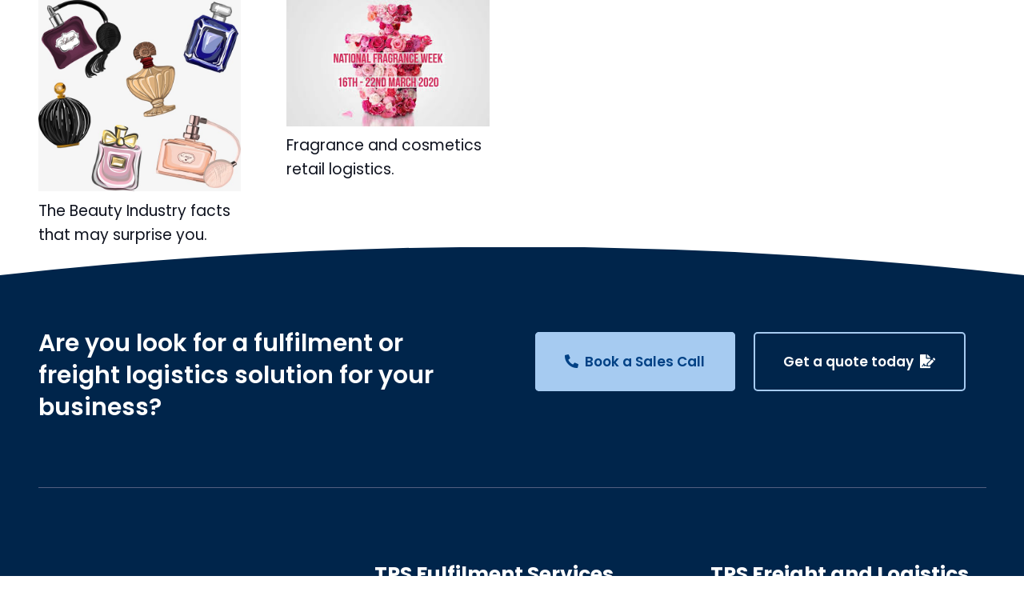

--- FILE ---
content_type: image/svg+xml
request_url: https://tps-global.com/wp-content/uploads/2024/05/TPS-Global-Logistics.svg
body_size: 148283
content:
<?xml version="1.0" encoding="UTF-8"?>
<!DOCTYPE svg PUBLIC "-//W3C//DTD SVG 1.1//EN" "http://www.w3.org/Graphics/SVG/1.1/DTD/svg11.dtd">
<!-- Creator: CorelDRAW -->
<svg xmlns="http://www.w3.org/2000/svg" xml:space="preserve" width="2938px" height="1053px" version="1.1" style="shape-rendering:geometricPrecision; text-rendering:geometricPrecision; image-rendering:optimizeQuality; fill-rule:evenodd; clip-rule:evenodd"
viewBox="0 0 2938 1053.11"
 xmlns:xlink="http://www.w3.org/1999/xlink"
 xmlns:xodm="http://www.corel.com/coreldraw/odm/2003">
 <defs>
  <style type="text/css">
   <![CDATA[
    .fil0 {fill:#FEFEFE;fill-rule:nonzero}
    .fil5 {fill:#BFE4FA;fill-rule:nonzero}
    .fil9 {fill:#BCE2F8;fill-rule:nonzero}
    .fil6 {fill:#2B9AD6;fill-rule:nonzero}
    .fil3 {fill:#3289C9;fill-rule:nonzero}
    .fil7 {fill:#0075BD;fill-rule:nonzero}
    .fil4 {fill:#004C80;fill-rule:nonzero}
    .fil10 {fill:#0062AC;fill-rule:nonzero}
    .fil8 {fill:#1B4E9B;fill-rule:nonzero}
    .fil2 {fill:#1C4281;fill-rule:nonzero}
    .fil1 {fill:url(#id0)}
   ]]>
  </style>
  <radialGradient id="id0" gradientUnits="userSpaceOnUse" gradientTransform="matrix(0.998363 -0 -0 -0.998363 1 917)" cx="503.01" cy="458.85" r="458.42" fx="503.01" fy="458.85">
   <stop offset="0" style="stop-opacity:1; stop-color:#FEFEFE"/>
   <stop offset="1" style="stop-opacity:1; stop-color:#86888B"/>
  </radialGradient>
 </defs>
 <g id="Layer_x0020_1">
  <metadata id="CorelCorpID_0Corel-Layer"/>
  <path class="fil0" d="M1139.85 298.56l247.63 0 -139.56 385.81 -247.63 0 139.56 -385.81zm-307.96 -154.6l812.78 0 -42.41 117.65 -812.79 0 42.42 -117.65z"/>
  <path class="fil0" d="M1625.54 143.96l563.66 0c58.06,0 91.36,17.78 99.88,53.35 1.82,4.11 2.73,10.05 2.73,17.78l0 8.21c0,21.29 -8.21,51.4 -24.63,90.31 -33.14,95.16 -53.66,149.44 -61.56,162.81 -16.27,20.98 -46.37,31.45 -90.3,31.45l-279.09 0 38.3 -108.06 73.88 0c24.02,0 42.26,-13.7 54.72,-41.06 16.42,-41.81 24.64,-66.89 24.64,-75.23 -2.9,-14.6 -10.18,-21.91 -21.89,-21.91l-422.76 0 42.42 -117.65zm-2.73 154.6l248.99 0 -139.55 385.81 -248.99 0 139.55 -385.81z"/>
  <path class="fil0" d="M2406.21 143.96l428.22 0c58.06,0 91.36,17.78 99.87,53.35 1.82,4.11 2.75,10.05 2.75,17.78l0 8.21c0,20.53 -7.76,49.72 -23.27,87.57 -1.82,3.64 -2.72,6.84 -2.72,9.59l-249.02 0 0 -1.37c6.4,-17.03 9.58,-28.9 9.58,-35.57 -2.87,-14.6 -10.18,-21.91 -21.9,-21.91l-79.35 0c-28.57,0 -48.64,18.71 -60.19,56.1 -0.92,1.51 -1.37,3.81 -1.37,6.84l0 1.37c1.98,16.4 9.27,24.62 21.9,24.62l228.49 0c58.04,0 91.34,17.79 99.86,53.35 1.82,4.11 2.74,10.04 2.74,17.8l0 8.21c0,23.56 -10.5,59.58 -31.48,108.09 -24.61,75.83 -41.49,116.87 -50.61,123.13 -19.02,15.49 -46.83,23.25 -83.47,23.25l-491.15 0c-17.02,0 -31.61,-12.31 -43.78,-36.95 -3.64,-7.6 -5.46,-15.35 -5.46,-23.25l0 -6.84c0,-7.9 11.85,-44.4 35.56,-109.46l249 0 0 1.38c-6.38,17.94 -9.57,28.41 -9.57,31.46l0 1.38c1.98,16.41 9.26,24.62 21.89,24.62l80.72 0c34.34,0 57.61,-29.19 69.76,-87.56l0 -2.73c0,-10.04 -7.29,-15.97 -21.89,-17.8l-294.14 0c-17.03,0 -31.62,-12.32 -43.78,-36.93 -3.65,-7.62 -5.46,-15.35 -5.46,-23.25l0 -12.33c2.72,-12.61 26.9,-80.11 72.49,-202.47 8.22,-15.2 22.81,-26.15 43.8,-32.85 15.19,-4.55 32.52,-6.83 51.98,-6.83z"/>
  <path class="fil0" d="M1060.68 783.89l54.7 0 0 59.81 -14.73 0 -3.91 -12.47c-10.21,10.97 -26.44,15.48 -45.07,15.48 -39.07,0 -63.42,-16.84 -63.42,-56.66 0,-33.21 22.85,-56.65 63.42,-56.65 29.75,0 57.85,8.72 63.11,38.17l-32.46 0c-4.35,-13.83 -16.83,-17.73 -27.35,-17.73 -26.45,0 -35.76,19.53 -35.76,36.21 0,16.68 9.31,36.22 35.76,36.22 15.93,0 28.25,-6.02 31.71,-23.75l-26 0 0 -18.63z"/>
  <polygon class="fil0" points="1134.64,736.41 1163.79,736.41 1163.79,822.36 1229.16,822.36 1229.16,843.7 1134.64,843.7 "/>
  <path class="fil0" d="M1303.86 826.27c26.45,0 35.76,-19.54 35.76,-36.22 0,-16.68 -9.31,-36.21 -35.76,-36.21 -26.45,0 -35.77,19.53 -35.77,36.21 0,16.68 9.32,36.22 35.77,36.22zm0 -92.87c57.7,0 66.72,34.26 66.72,56.65 0,22.39 -9.02,56.66 -66.72,56.66 -57.71,0 -66.72,-34.27 -66.72,-56.66 0,-22.39 9.01,-56.65 66.72,-56.65z"/>
  <path class="fil0" d="M1414.17 823.26l42.98 0c9.02,0 12.48,-5.86 12.48,-12.62 0,-8.42 -5.27,-12.93 -15.49,-12.93l-39.97 0 0 25.55zm0 -44.18l40.58 0c6.76,0 10.97,-3.6 10.97,-11.57 0,-6.76 -3.01,-11.57 -15.02,-11.57l-36.53 0 0 23.14zm-29.14 -42.67l80.54 0c15.63,0 30.2,7.21 30.2,27.04 0,8.27 -4.21,18.33 -14.27,21.49l0 0.3c12.47,2.11 19.08,14.43 19.08,26 0,14.27 -6.61,32.46 -39.07,32.46l-76.48 0 0 -107.29z"/>
  <path class="fil0" d="M1571.08 759.55l-16.83 42.53 33.66 0 -16.83 -42.53zm24.64 62.06l-49.28 0 -8.72 22.09 -31.41 0 47.19 -107.29 35.16 0 47.18 107.29 -31.4 0 -8.72 -22.09z"/>
  <polygon class="fil0" points="1643.98,736.41 1673.14,736.41 1673.14,822.36 1738.5,822.36 1738.5,843.7 1643.98,843.7 "/>
  <polygon class="fil0" points="1808.1,736.41 1837.25,736.41 1837.25,822.36 1902.62,822.36 1902.62,843.7 1808.1,843.7 "/>
  <path class="fil0" d="M1977.32 826.27c26.45,0 35.77,-19.54 35.77,-36.22 0,-16.68 -9.32,-36.21 -35.77,-36.21 -26.45,0 -35.76,19.53 -35.76,36.21 0,16.68 9.31,36.22 35.76,36.22zm0 -92.87c57.7,0 66.72,34.26 66.72,56.65 0,22.39 -9.02,56.66 -66.72,56.66 -57.7,0 -66.72,-34.27 -66.72,-56.66 0,-22.39 9.02,-56.65 66.72,-56.65z"/>
  <path class="fil0" d="M2126.41 783.89l54.7 0 0 59.81 -14.73 0 -3.91 -12.47c-10.22,10.97 -26.44,15.48 -45.07,15.48 -39.08,0 -63.42,-16.84 -63.42,-56.66 0,-33.21 22.84,-56.65 63.42,-56.65 29.75,0 57.84,8.72 63.11,38.17l-32.46 0c-4.36,-13.83 -16.83,-17.73 -27.35,-17.73 -26.45,0 -35.77,19.53 -35.77,36.21 0,16.68 9.32,36.22 35.77,36.22 15.93,0 28.25,-6.02 31.71,-23.75l-26 0 0 -18.63z"/>
  <polygon class="fil0" points="2200.36,736.41 2229.52,736.41 2229.52,843.7 2200.36,843.7 "/>
  <path class="fil0" d="M2322.54 767.51c-1.8,-13.98 -15.18,-15.48 -26.9,-15.48 -12.02,0 -19.84,5.41 -19.84,12.63 0,5.71 4.81,8.86 12.33,10.06l36.51 5.87c19.54,3.15 34.41,10.51 34.41,30.05 0,19.98 -13.52,36.07 -55.75,36.07 -26.14,0 -60.11,-3.31 -60.4,-36.82l32.75 0c0.3,14.72 15.03,17.27 27.65,17.27 13.68,0 22.99,-4.05 22.99,-13.37 0,-8.26 -6.61,-10.52 -18.18,-12.32l-26.6 -4.06c-18.63,-2.85 -36.66,-8.41 -36.66,-30.35 0,-23.89 19.54,-33.66 53.19,-33.66 22.09,0 54.85,3.75 56.81,34.11l-32.31 0z"/>
  <polygon class="fil0" points="2401.9,756.84 2362.08,756.84 2362.08,736.41 2470.87,736.41 2470.87,756.84 2431.05,756.84 2431.05,843.7 2401.9,843.7 "/>
  <polygon class="fil0" points="2480.96,736.41 2510.1,736.41 2510.1,843.7 2480.96,843.7 "/>
  <path class="fil0" d="M2621.16 776.98c-2.7,-15.48 -15.48,-23.14 -30.65,-23.14 -27.65,0 -33.51,21.64 -33.51,36.21 0,14.58 5.86,36.22 33.51,36.22 14.12,0 27.8,-6.77 30.65,-23.75l31.7 0c-3.6,31.26 -29.3,44.19 -63.4,44.19 -39.07,0 -63.42,-16.84 -63.42,-56.66 0,-39.82 24.35,-56.65 63.42,-56.65 25.84,0 58.75,6.61 63.11,43.58l-31.41 0z"/>
  <path class="fil0" d="M2739.45 767.51c-1.81,-13.98 -15.18,-15.48 -26.91,-15.48 -12.01,0 -19.83,5.41 -19.83,12.63 0,5.71 4.81,8.86 12.33,10.06l36.51 5.87c19.54,3.15 34.41,10.51 34.41,30.05 0,19.98 -13.53,36.07 -55.75,36.07 -26.15,0 -60.11,-3.31 -60.41,-36.82l32.76 0c0.3,14.72 15.03,17.27 27.65,17.27 13.68,0 22.99,-4.05 22.99,-13.37 0,-8.26 -6.61,-10.52 -18.18,-12.32l-26.6 -4.06c-18.63,-2.85 -36.67,-8.41 -36.67,-30.35 0,-23.89 19.54,-33.66 53.2,-33.66 22.09,0 54.85,3.75 56.8,34.11l-32.3 0z"/>
  <path class="fil1" d="M959.93 458.84c0,253.18 -204.56,458.43 -456.92,458.43 -252.35,0 -456.91,-205.25 -456.91,-458.43 0,-253.17 204.56,-458.41 456.91,-458.41 252.36,0 456.92,205.24 456.92,458.41z"/>
  <path class="fil2" d="M783.25 254.87c-2.1,-0.32 -3.1,1.36 -2.24,3.75 0.86,2.4 3.26,4.6 5.41,4.91 2.12,0.32 3.15,-1.35 2.27,-3.74 -0.89,-2.39 -3.33,-4.59 -5.44,-4.92zm-8 -1.22c-2.11,-0.32 -3.13,1.38 -2.28,3.79 0.83,2.41 3.22,4.61 5.34,4.92 2.13,0.31 3.18,-1.39 2.32,-3.79 -0.86,-2.4 -3.26,-4.61 -5.38,-4.92zm4.58 -7.81c-2.08,-0.34 -3.03,1.33 -2.12,3.72 0.89,2.42 3.3,4.62 5.4,4.94 2.11,0.32 3.09,-1.34 2.17,-3.72 -0.92,-2.39 -3.37,-4.6 -5.45,-4.94zm-12.58 6.61c-2.11,-0.3 -3.15,1.43 -2.34,3.85 0.81,2.43 3.17,4.63 5.31,4.93 2.13,0.29 3.2,-1.43 2.36,-3.84 -0.83,-2.42 -3.22,-4.62 -5.33,-4.94zm-201.1 268.12c-2.42,0.01 -4.38,2.14 -4.41,4.75 -0.04,2.62 1.89,4.73 4.3,4.72 2.41,-0.02 4.38,-2.14 4.43,-4.76 0.04,-2.61 -1.9,-4.72 -4.32,-4.71zm233.11 -263.14c-2.11,-0.35 -3.06,1.3 -2.16,3.66 0.92,2.38 3.37,4.57 5.5,4.9 2.13,0.33 3.12,-1.3 2.2,-3.67 -0.95,-2.35 -3.43,-4.55 -5.54,-4.89zm19.69 11.5c-2.14,-0.34 -3.11,1.28 -2.18,3.62 0.92,2.34 3.4,4.51 5.54,4.84 2.17,0.33 3.15,-1.27 2.22,-3.6 -0.94,-2.33 -3.46,-4.5 -5.58,-4.86zm8.1 1.36c-2.14,-0.37 -3.08,1.23 -2.13,3.56 0.94,2.34 3.44,4.49 5.59,4.84 2.15,0.35 3.14,-1.25 2.17,-3.56 -0.97,-2.32 -3.51,-4.49 -5.63,-4.84zm-16.21 -2.67c-2.13,-0.33 -3.11,1.3 -2.22,3.66 0.91,2.37 3.36,4.53 5.51,4.86 2.16,0.33 3.18,-1.3 2.26,-3.65 -0.91,-2.34 -3.42,-4.52 -5.55,-4.87zm-59.6 -17.42c-2.1,-0.29 -3.19,1.47 -2.43,3.92 0.77,2.45 3.08,4.65 5.22,4.93 2.13,0.27 3.23,-1.48 2.46,-3.91 -0.79,-2.44 -3.14,-4.65 -5.25,-4.94zm51.49 16.16c-2.12,-0.34 -3.13,1.31 -2.26,3.69 0.89,2.37 3.31,4.54 5.47,4.87 2.16,0.31 3.2,-1.34 2.3,-3.69 -0.9,-2.37 -3.37,-4.55 -5.51,-4.87zm-11.47 -10.23c-2.11,-0.33 -3.09,1.33 -2.21,3.72 0.9,2.38 3.33,4.57 5.45,4.89 2.14,0.33 3.14,-1.33 2.24,-3.7 -0.91,-2.38 -3.38,-4.57 -5.48,-4.91zm-84.35 20.74c0.52,2.52 2.72,4.7 4.93,4.89 2.19,0.2 3.55,-1.67 3,-4.17 -0.55,-2.51 -2.77,-4.7 -4.96,-4.9 -2.17,-0.21 -3.5,1.67 -2.97,4.18zm-3.36 4.57c-2.2,-0.19 -3.59,1.7 -3.11,4.22 0.49,2.53 2.67,4.71 4.9,4.88 2.22,0.18 3.62,-1.71 3.12,-4.22 -0.51,-2.51 -2.7,-4.71 -4.91,-4.88zm-8.37 -0.7c-2.2,-0.17 -3.61,1.74 -3.15,4.27 0.46,2.53 2.64,4.72 4.85,4.88 2.22,0.17 3.65,-1.74 3.17,-4.25 -0.48,-2.53 -2.67,-4.71 -4.87,-4.9zm20.77 -16.69c-2.16,-0.23 -3.42,1.63 -2.84,4.12 0.57,2.52 2.79,4.71 4.98,4.91 2.16,0.22 3.47,-1.63 2.86,-4.12 -0.59,-2.49 -2.84,-4.69 -5,-4.91zm-14.35 7.89c-2.17,-0.2 -3.53,1.69 -3.02,4.21 0.51,2.52 2.7,4.71 4.89,4.9 2.21,0.18 3.57,-1.7 3.05,-4.21 -0.53,-2.52 -2.73,-4.72 -4.92,-4.9zm13.63 5.68c0.56,2.51 2.78,4.7 4.97,4.89 2.19,0.2 3.54,-1.65 2.96,-4.14 -0.58,-2.5 -2.81,-4.69 -5,-4.9 -2.17,-0.21 -3.48,1.65 -2.93,4.15zm22.71 -20.23c-2.13,-0.24 -3.3,1.55 -2.63,4.01 0.68,2.49 2.96,4.68 5.12,4.92 2.15,0.25 3.35,-1.53 2.66,-4 -0.71,-2.47 -3.02,-4.66 -5.15,-4.93zm-0.13 13.34c0.64,2.48 2.92,4.67 5.11,4.9 2.17,0.24 3.41,-1.56 2.74,-4.01 -0.67,-2.46 -2.97,-4.66 -5.13,-4.91 -2.15,-0.25 -3.37,1.56 -2.72,4.02zm-7.97 -14.3c-2.13,-0.24 -3.33,1.56 -2.67,4.05 0.65,2.49 2.91,4.69 5.07,4.92 2.16,0.24 3.37,-1.57 2.7,-4.03 -0.69,-2.48 -2.97,-4.69 -5.1,-4.94zm-8.5 12.57c0.6,2.49 2.84,4.68 5.01,4.9 2.19,0.23 3.46,-1.6 2.84,-4.09 -0.62,-2.48 -2.88,-4.69 -5.04,-4.91 -2.16,-0.23 -3.41,1.61 -2.81,4.1zm8.24 0.85c0.62,2.48 2.88,4.67 5.06,4.91 2.17,0.22 3.42,-1.59 2.78,-4.06 -0.64,-2.48 -2.91,-4.68 -5.08,-4.91 -2.16,-0.25 -3.39,1.58 -2.76,4.06zm13.88 -7.48c0.7,2.46 3,4.65 5.16,4.9 2.15,0.27 3.34,-1.5 2.6,-3.96 -0.72,-2.45 -3.05,-4.66 -5.19,-4.92 -2.11,-0.26 -3.27,1.52 -2.57,3.98zm13.4 -7.17c0.77,2.43 3.13,4.63 5.26,4.92 2.13,0.29 3.22,-1.44 2.41,-3.87 -0.82,-2.42 -3.17,-4.64 -5.29,-4.95 -2.1,-0.28 -3.16,1.45 -2.38,3.9zm156.69 144.99c-0.43,-2.23 -2.72,-4.17 -5.11,-4.33 -2.37,-0.17 -3.93,1.52 -3.52,3.76 0.42,2.27 2.67,4.2 5.07,4.35 2.38,0.15 3.98,-1.55 3.56,-3.78zm-7.4 46.15c-2.42,-0.06 -4.25,1.73 -4.1,3.99 0.13,2.28 2.18,4.13 4.6,4.18 2.43,0.04 4.3,-1.75 4.16,-3.99 -0.15,-2.25 -2.24,-4.12 -4.66,-4.18zm-5.85 -84.29c-2.31,-0.23 -3.7,1.41 -3.09,3.65 0.6,2.25 2.97,4.24 5.3,4.46 2.35,0.22 3.77,-1.41 3.15,-3.64 -0.61,-2.24 -3.02,-4.24 -5.36,-4.47zm2.31 8.46c-2.34,-0.22 -3.77,1.43 -3.21,3.68 0.55,2.24 2.9,4.22 5.26,4.42 2.35,0.2 3.81,-1.44 3.24,-3.67 -0.57,-2.24 -2.95,-4.22 -5.29,-4.43zm2.12 8.44c-2.35,-0.2 -3.83,1.47 -3.32,3.71 0.51,2.25 2.83,4.22 5.2,4.4 2.37,0.17 3.88,-1.47 3.33,-3.7 -0.5,-2.23 -2.86,-4.21 -5.21,-4.41zm7.11 12.83c-0.47,-2.24 -2.79,-4.19 -5.16,-4.38 -2.37,-0.18 -3.88,1.5 -3.43,3.75 0.47,2.25 2.75,4.21 5.13,4.36 2.38,0.17 3.94,-1.51 3.46,-3.73zm-76.71 -120.11c-2.13,-0.37 -3.04,1.21 -2.06,3.52 0.96,2.32 3.46,4.47 5.62,4.82 2.16,0.36 3.12,-1.22 2.12,-3.51 -0.98,-2.3 -3.54,-4.47 -5.68,-4.83zm77.03 345.14c0.84,-2.2 -0.34,-3.73 -2.62,-3.44 -2.27,0.31 -4.78,2.32 -5.6,4.55 -0.84,2.21 0.31,3.75 2.57,3.43 2.26,-0.31 4.81,-2.35 5.65,-4.54zm3.09 -8.29c0.8,-2.19 -0.44,-3.74 -2.74,-3.47 -2.3,0.29 -4.77,2.3 -5.54,4.52 -0.79,2.21 0.42,3.76 2.7,3.47 2.28,-0.3 4.79,-2.33 5.58,-4.52zm-10.6 -35.2c-2.35,0.21 -4.7,2.2 -5.25,4.44 -0.56,2.24 0.86,3.89 3.21,3.68 2.34,-0.22 4.71,-2.21 5.29,-4.43 0.57,-2.23 -0.89,-3.88 -3.25,-3.69zm4.75 27.94c0.72,-2.21 -0.58,-3.8 -2.89,-3.54 -2.32,0.26 -4.74,2.27 -5.47,4.49 -0.7,2.24 0.56,3.83 2.86,3.55 2.3,-0.26 4.77,-2.28 5.5,-4.5zm1.85 -142.26c-0.1,-2.24 -2.15,-4.11 -4.57,-4.15 -2.44,-0.04 -4.3,1.77 -4.21,4.03 0.09,2.26 2.11,4.11 4.53,4.14 2.42,0.03 4.33,-1.77 4.25,-4.02zm-57.79 -188.14c1.09,2.26 3.68,4.42 5.82,4.82 2.13,0.39 2.97,-1.11 1.86,-3.35 -1.11,-2.26 -3.74,-4.42 -5.86,-4.82 -2.1,-0.42 -2.9,1.09 -1.82,3.35zm5.4 -10.21c-2.08,-0.45 -2.81,1.01 -1.64,3.27 1.15,2.24 3.79,4.4 5.9,4.83 2.11,0.42 2.87,-1.04 1.67,-3.28 -1.18,-2.23 -3.85,-4.38 -5.93,-4.82zm-15.62 12.43c-2.13,-0.38 -3.03,1.18 -2.04,3.49 1,2.29 3.53,4.44 5.69,4.81 2.15,0.35 3.1,-1.2 2.09,-3.48 -1.03,-2.29 -3.62,-4.45 -5.74,-4.82zm8.09 1.45c-2.12,-0.39 -3,1.15 -1.98,3.44 1.02,2.27 3.57,4.42 5.73,4.79 2.16,0.37 3.09,-1.16 2.04,-3.43 -1.06,-2.25 -3.65,-4.41 -5.79,-4.8zm15.44 -12.21c-2.09,-0.43 -2.79,1.01 -1.59,3.24 1.17,2.23 3.83,4.38 5.93,4.82 2.11,0.43 2.86,-1.01 1.64,-3.22 -1.22,-2.21 -3.9,-4.39 -5.98,-4.84zm20.53 11.74c-2.1,-0.44 -2.82,0.97 -1.64,3.17 1.19,2.19 3.87,4.31 6,4.76 2.14,0.42 2.9,-0.98 1.68,-3.16 -1.21,-2.18 -3.94,-4.31 -6.04,-4.77zm-12.64 -10.01c-2.08,-0.45 -2.75,0.97 -1.55,3.18 1.23,2.22 3.91,4.36 6.01,4.81 2.11,0.44 2.82,-0.97 1.57,-3.19 -1.23,-2.18 -3.94,-4.33 -6.03,-4.8zm13.34 24.95c-2.16,-0.4 -3.02,1.07 -1.94,3.28 1.06,2.22 3.67,4.32 5.85,4.7 2.18,0.39 3.09,-1.06 1.99,-3.26 -1.07,-2.2 -3.75,-4.31 -5.9,-4.72zm4.08 8.32c-2.19,-0.38 -3.1,1.09 -2.09,3.31 1.03,2.22 3.62,4.31 5.83,4.67 2.19,0.38 3.15,-1.1 2.11,-3.3 -1.04,-2.18 -3.68,-4.29 -5.85,-4.68zm-9.52 -31.5c-2.08,-0.47 -2.73,0.92 -1.49,3.12 1.25,2.2 3.95,4.35 6.04,4.8 2.12,0.45 2.81,-0.95 1.55,-3.13 -1.28,-2.17 -4,-4.32 -6.1,-4.79zm20.69 92.27c-0.68,-2.23 -3.11,-4.24 -5.42,-4.49 -2.31,-0.24 -3.65,1.38 -2.99,3.62 0.64,2.25 3.03,4.25 5.37,4.48 2.34,0.24 3.7,-1.37 3.04,-3.61zm-11.4 -75.77c-2.15,-0.44 -2.92,0.99 -1.78,3.19 1.15,2.2 3.79,4.3 5.96,4.72 2.15,0.42 2.98,-1.01 1.82,-3.19 -1.18,-2.17 -3.88,-4.28 -6,-4.72zm-344.46 277.85c-2.38,0.01 -4.34,2.13 -4.37,4.76 -0.04,2.62 1.86,4.72 4.24,4.72 2.37,-0.02 4.34,-2.15 4.38,-4.78 0.04,-2.6 -1.86,-4.73 -4.25,-4.7zm-9.06 -168.03c-2.38,-0.01 -4.3,2.11 -4.27,4.73 0.02,2.62 1.97,4.75 4.36,4.75 2.4,0.01 4.33,-2.1 4.29,-4.73 -0.03,-2.62 -1.98,-4.74 -4.38,-4.75zm8.91 177.9c-2.37,0.02 -4.33,2.15 -4.36,4.77 -0.04,2.62 1.85,4.74 4.22,4.71 2.36,-0.01 4.32,-2.15 4.37,-4.77 0.04,-2.61 -1.85,-4.71 -4.23,-4.71zm-0.33 -207.5c-2.35,-0.02 -4.22,2.09 -4.19,4.71 0.05,2.62 2,4.75 4.37,4.77 2.36,0.01 4.23,-2.09 4.18,-4.72 -0.04,-2.61 -2,-4.74 -4.36,-4.76zm17.6 -9.69c-2.33,-0.03 -4.17,2.06 -4.1,4.68 0.07,2.61 2.03,4.75 4.39,4.79 2.35,0.01 4.2,-2.07 4.11,-4.69 -0.07,-2.62 -2.04,-4.76 -4.4,-4.78zm-17.42 227.08c-2.37,0.01 -4.32,2.15 -4.36,4.77 -0.04,2.62 1.83,4.73 4.18,4.71 2.36,-0.02 4.32,-2.16 4.36,-4.78 0.05,-2.62 -1.82,-4.72 -4.18,-4.7zm-8.67 -177.91c-2.39,0 -4.31,2.11 -4.29,4.73 0.01,2.62 1.98,4.75 4.38,4.76 2.41,0 4.33,-2.1 4.31,-4.72 -0.03,-2.62 -2,-4.76 -4.4,-4.77zm152.95 -140.33c-2.15,-0.19 -3.48,1.69 -2.98,4.22 0.51,2.53 2.68,4.73 4.86,4.91 2.17,0.2 3.52,-1.7 2.99,-4.21 -0.52,-2.52 -2.71,-4.73 -4.87,-4.92zm-135.5 100.93c-2.36,-0.02 -4.23,2.07 -4.18,4.69 0.06,2.62 2.03,4.75 4.38,4.78 2.37,0.02 4.24,-2.09 4.17,-4.69 -0.06,-2.62 -2.02,-4.77 -4.37,-4.78zm-0.25 -9.88c-2.35,-0.02 -4.2,2.09 -4.13,4.7 0.06,2.61 2.02,4.75 4.37,4.78 2.35,0.01 4.2,-2.08 4.13,-4.7 -0.07,-2.61 -2.02,-4.76 -4.37,-4.78zm-8.52 19.67c-2.37,-0.01 -4.26,2.1 -4.22,4.73 0.03,2.61 1.99,4.75 4.36,4.76 2.38,0.01 4.27,-2.09 4.23,-4.71 -0.05,-2.61 -2.01,-4.76 -4.37,-4.78zm0.16 9.89c-2.38,-0.02 -4.28,2.1 -4.24,4.72 0.03,2.63 2,4.75 4.37,4.76 2.39,0.02 4.29,-2.1 4.25,-4.71 -0.04,-2.62 -2.01,-4.75 -4.38,-4.77zm-8.75 158.14c-2.4,0 -4.37,2.13 -4.38,4.75 -0.02,2.62 1.9,4.74 4.29,4.73 2.4,-0.01 4.37,-2.14 4.4,-4.76 0.02,-2.62 -1.9,-4.74 -4.31,-4.72zm27.2 9.73c-2.4,0.02 -4.36,2.16 -4.41,4.76 -0.05,2.62 1.84,4.73 4.22,4.7 2.4,-0.02 4.38,-2.15 4.43,-4.76 0.07,-2.62 -1.84,-4.72 -4.24,-4.7zm343.17 74.91c0.9,-2.18 -0.24,-3.71 -2.5,-3.4 -2.26,0.33 -4.78,2.37 -5.65,4.58 -0.88,2.21 0.21,3.74 2.46,3.41 2.24,-0.34 4.8,-2.39 5.69,-4.59zm-351.99 -94.6c-2.42,0.01 -4.39,2.14 -4.42,4.76 -0.03,2.62 1.9,4.73 4.29,4.7 2.42,0 4.38,-2.12 4.42,-4.74 0.04,-2.63 -1.89,-4.73 -4.29,-4.72zm9 9.82c-2.4,0.02 -4.39,2.14 -4.43,4.75 -0.04,2.63 1.87,4.74 4.27,4.72 2.39,-0.02 4.38,-2.15 4.44,-4.76 0.03,-2.62 -1.87,-4.73 -4.28,-4.71zm0.01 -0.41c2.4,-0.01 4.38,-2.13 4.42,-4.74 0.04,-2.62 -1.88,-4.73 -4.3,-4.71 -2.4,0.01 -4.38,2.13 -4.41,4.76 -0.04,2.6 1.88,4.72 4.29,4.69zm-8.91 -19.28c-2.42,0.02 -4.4,2.13 -4.42,4.75 -0.02,2.62 1.91,4.74 4.32,4.72 2.4,-0.01 4.38,-2.14 4.41,-4.76 0.04,-2.61 -1.9,-4.72 -4.31,-4.71zm-0.92 59.25c-2.35,0.02 -4.32,2.15 -4.38,4.77 -0.05,2.62 1.82,4.71 4.18,4.7 2.35,-0.03 4.31,-2.17 4.37,-4.77 0.07,-2.62 -1.8,-4.73 -4.17,-4.7zm-8.68 -20.1c2.4,-0.01 4.36,-2.14 4.4,-4.76 0.03,-2.61 -1.87,-4.73 -4.27,-4.73 -2.4,0.02 -4.35,2.15 -4.38,4.78 -0.03,2.61 1.88,4.73 4.25,4.71zm9.23 -9.53c-2.4,0.01 -4.36,2.16 -4.4,4.77 -0.04,2.62 1.86,4.72 4.25,4.7 2.38,-0.01 4.36,-2.15 4.4,-4.76 0.05,-2.61 -1.87,-4.72 -4.25,-4.71zm-0.33 19.75c-2.39,0.02 -4.36,2.15 -4.41,4.77 -0.05,2.62 1.84,4.72 4.21,4.7 2.37,-0.02 4.33,-2.15 4.38,-4.76 0.07,-2.63 -1.82,-4.73 -4.18,-4.71zm0.46 -29.61c-2.39,0 -4.36,2.13 -4.39,4.75 -0.05,2.62 1.88,4.72 4.28,4.71 2.38,-0.01 4.36,-2.15 4.4,-4.76 0.04,-2.63 -1.87,-4.73 -4.29,-4.7zm-0.29 19.74c-2.39,0.01 -4.36,2.16 -4.39,4.76 -0.06,2.62 1.84,4.74 4.22,4.71 2.37,-0.02 4.35,-2.17 4.4,-4.77 0.05,-2.61 -1.85,-4.73 -4.23,-4.7zm-0.37 -187.62c-2.37,-0.02 -4.26,2.09 -4.21,4.7 0.05,2.62 2.02,4.75 4.41,4.78 2.36,0.01 4.25,-2.08 4.18,-4.71 -0.05,-2.61 -2.01,-4.75 -4.38,-4.77zm105.57 -94.59c2.2,0.16 3.66,-1.78 3.24,-4.35 -0.4,-2.55 -2.52,-4.75 -4.71,-4.9 -2.17,-0.14 -3.61,1.81 -3.22,4.37 0.39,2.56 2.49,4.74 4.69,4.88zm-3.06 -18.9c-2.15,-0.16 -3.56,1.8 -3.15,4.36 0.41,2.56 2.51,4.74 4.69,4.91 2.18,0.15 3.6,-1.8 3.17,-4.34 -0.44,-2.56 -2.54,-4.78 -4.71,-4.93zm-5.25 18.77c-2.2,-0.14 -3.69,1.83 -3.34,4.4 0.36,2.57 2.44,4.76 4.66,4.9 2.22,0.12 3.73,-1.85 3.36,-4.42 -0.37,-2.55 -2.47,-4.75 -4.68,-4.88zm11.7 -27.78c-2.15,-0.16 -3.51,1.76 -3.04,4.32 0.45,2.55 2.56,4.74 4.72,4.92 2.15,0.17 3.52,-1.76 3.04,-4.29 -0.47,-2.56 -2.61,-4.77 -4.72,-4.95zm-18.78 36.98c-2.22,-0.11 -3.77,1.87 -3.43,4.44 0.31,2.58 2.36,4.75 4.61,4.87 2.25,0.12 3.81,-1.87 3.46,-4.44 -0.32,-2.57 -2.41,-4.75 -4.64,-4.87zm24.94 -45.9c-2.11,-0.18 -3.41,1.73 -2.9,4.28 0.49,2.54 2.62,4.75 4.75,4.93 2.13,0.19 3.45,-1.71 2.93,-4.25 -0.53,-2.53 -2.68,-4.76 -4.78,-4.96zm16.01 1.54c-2.11,-0.2 -3.37,1.67 -2.82,4.21 0.56,2.53 2.72,4.74 4.85,4.94 2.13,0.2 3.41,-1.68 2.82,-4.19 -0.56,-2.52 -2.75,-4.74 -4.85,-4.96zm-122.41 120.1c-2.35,-0.03 -4.21,2.07 -4.15,4.69 0.07,2.62 2.04,4.74 4.4,4.78 2.37,0.02 4.23,-2.08 4.16,-4.69 -0.08,-2.61 -2.06,-4.75 -4.41,-4.78zm74.17 -66.46c-2.24,-0.11 -3.83,1.89 -3.55,4.47 0.27,2.59 2.33,4.76 4.6,4.86 2.25,0.1 3.86,-1.9 3.55,-4.47 -0.3,-2.58 -2.35,-4.76 -4.6,-4.86zm38.12 -63.98c-2.09,-0.22 -3.31,1.68 -2.75,4.22 0.52,2.54 2.67,4.76 4.78,4.95 2.11,0.21 3.36,-1.68 2.77,-4.21 -0.56,-2.53 -2.73,-4.76 -4.8,-4.96zm2.11 9.56c-2.1,-0.2 -3.38,1.7 -2.85,4.24 0.53,2.53 2.67,4.75 4.8,4.94 2.12,0.19 3.42,-1.7 2.87,-4.24 -0.54,-2.52 -2.72,-4.74 -4.82,-4.94zm2.03 9.56c-2.13,-0.19 -3.44,1.71 -2.95,4.26 0.52,2.54 2.67,4.73 4.81,4.91 2.16,0.2 3.49,-1.7 2.96,-4.23 -0.52,-2.53 -2.69,-4.74 -4.82,-4.94zm8.11 0.76c-2.14,-0.2 -3.44,1.69 -2.91,4.22 0.53,2.53 2.7,4.73 4.86,4.92 2.14,0.21 3.46,-1.68 2.91,-4.2 -0.54,-2.52 -2.74,-4.75 -4.86,-4.94zm-99.12 81.44c-2.31,-0.04 -4.08,2.03 -3.95,4.64 0.13,2.6 2.12,4.75 4.44,4.81 2.33,0.04 4.09,-2.03 3.97,-4.63 -0.15,-2.61 -2.15,-4.76 -4.46,-4.82zm-8.78 -0.18c-2.32,-0.05 -4.11,2.04 -3.99,4.65 0.12,2.61 2.08,4.75 4.42,4.8 2.33,0.05 4.12,-2.03 3.99,-4.65 -0.13,-2.6 -2.1,-4.75 -4.42,-4.8zm8.23 -9.64c-2.29,-0.06 -4.03,2 -3.9,4.62 0.13,2.59 2.11,4.75 4.43,4.81 2.31,0.04 4.07,-2.02 3.92,-4.63 -0.16,-2.6 -2.15,-4.75 -4.45,-4.8zm41.79 -18.18c-2.26,-0.1 -3.9,1.94 -3.64,4.51 0.24,2.59 2.28,4.75 4.56,4.84 2.28,0.09 3.92,-1.92 3.65,-4.49 -0.25,-2.59 -2.31,-4.76 -4.57,-4.86zm-58.06 47.37c-2.33,-0.03 -4.17,2.06 -4.08,4.67 0.08,2.62 2.06,4.76 4.41,4.79 2.35,0.03 4.2,-2.06 4.1,-4.67 -0.1,-2.61 -2.08,-4.76 -4.43,-4.79zm-0.36 -9.86c-2.33,-0.03 -4.15,2.06 -4.05,4.67 0.09,2.62 2.06,4.75 4.39,4.8 2.35,0.04 4.17,-2.06 4.07,-4.67 -0.11,-2.6 -2.08,-4.76 -4.41,-4.8zm42.83 -18.62c-2.3,-0.07 -4.02,1.98 -3.82,4.58 0.18,2.59 2.2,4.74 4.51,4.82 2.31,0.06 4.03,-1.98 3.83,-4.56 -0.19,-2.61 -2.23,-4.76 -4.52,-4.84zm7.88 -9.47c-2.28,-0.08 -3.93,1.95 -3.73,4.54 0.2,2.58 2.25,4.75 4.54,4.83 2.3,0.08 3.98,-1.95 3.74,-4.53 -0.23,-2.59 -2.26,-4.76 -4.55,-4.84zm-24.17 28.6c-2.33,-0.04 -4.11,2.02 -3.98,4.63 0.13,2.6 2.13,4.75 4.47,4.79 2.34,0.05 4.14,-2 3.98,-4.61 -0.14,-2.59 -2.15,-4.74 -4.47,-4.81zm-8.38 9.64c-2.35,-0.03 -4.15,2.05 -4.03,4.65 0.1,2.61 2.08,4.75 4.44,4.8 2.37,0.04 4.19,-2.04 4.06,-4.65 -0.13,-2.59 -2.14,-4.75 -4.47,-4.8zm16.6 -19.22c-2.31,-0.07 -4.06,2 -3.9,4.59 0.16,2.6 2.16,4.75 4.49,4.81 2.33,0.06 4.09,-1.99 3.91,-4.58 -0.18,-2.6 -2.18,-4.76 -4.5,-4.82zm-17.07 9.39c-2.33,-0.04 -4.11,2.04 -4,4.64 0.12,2.61 2.11,4.77 4.45,4.8 2.35,0.04 4.13,-2.03 4.02,-4.63 -0.14,-2.6 -2.15,-4.76 -4.47,-4.81zm102.58 -72.2c-2.18,-0.19 -3.54,1.72 -3.06,4.24 0.48,2.54 2.65,4.72 4.86,4.89 2.19,0.18 3.59,-1.71 3.09,-4.23 -0.51,-2.51 -2.7,-4.72 -4.89,-4.9zm-29.38 102.93c2.36,0.07 4.12,-1.94 3.9,-4.5 -0.19,-2.56 -2.28,-4.7 -4.63,-4.78 -2.35,-0.07 -4.1,1.95 -3.91,4.52 0.2,2.56 2.27,4.7 4.64,4.76zm249.97 257.9c0.95,-2.18 -0.1,-3.68 -2.35,-3.33 -2.24,0.34 -4.8,2.4 -5.74,4.59 -0.95,2.19 0.07,3.68 2.29,3.32 2.23,-0.36 4.83,-2.41 5.8,-4.58zm-249.29 -248.21c2.37,0.06 4.16,-1.97 3.97,-4.53 -0.19,-2.56 -2.26,-4.69 -4.64,-4.76 -2.36,-0.07 -4.13,1.95 -3.95,4.53 0.18,2.57 2.24,4.69 4.62,4.76zm16.45 -18.75c2.34,0.09 4.06,-1.9 3.8,-4.45 -0.23,-2.55 -2.35,-4.69 -4.69,-4.78 -2.34,-0.08 -4.04,1.91 -3.8,4.45 0.24,2.57 2.33,4.7 4.69,4.78zm-8.16 9.34c2.38,0.07 4.13,-1.93 3.91,-4.48 -0.22,-2.55 -2.31,-4.7 -4.67,-4.77 -2.34,-0.09 -4.08,1.92 -3.88,4.48 0.2,2.56 2.28,4.7 4.64,4.77zm-9.74 -9.96c2.37,0.08 4.1,-1.93 3.88,-4.48 -0.23,-2.56 -2.33,-4.71 -4.67,-4.79 -2.33,-0.09 -4.06,1.93 -3.84,4.5 0.21,2.56 2.28,4.7 4.63,4.77zm-34.2 28.29c2.4,0.03 4.23,-2.02 4.09,-4.61 -0.12,-2.58 -2.17,-4.72 -4.53,-4.77 -2.38,-0.04 -4.2,2.01 -4.09,4.6 0.12,2.59 2.15,4.73 4.53,4.78zm-8.65 10.01c-2.4,-0.03 -4.27,2.05 -4.18,4.64 0.09,2.59 2.1,4.73 4.5,4.75 2.4,0.03 4.28,-2.04 4.19,-4.63 -0.09,-2.59 -2.13,-4.71 -4.51,-4.76zm17.21 -19.6c2.38,0.05 4.19,-1.99 4.03,-4.57 -0.15,-2.58 -2.21,-4.72 -4.56,-4.77 -2.37,-0.06 -4.18,1.99 -4.02,4.58 0.14,2.57 2.18,4.71 4.55,4.76zm8.42 -9.51c2.37,0.05 4.15,-1.98 3.97,-4.56 -0.19,-2.56 -2.25,-4.71 -4.6,-4.78 -2.36,-0.06 -4.12,1.98 -3.95,4.56 0.17,2.57 2.21,4.71 4.58,4.78zm0.61 9.72c2.37,0.06 4.18,-1.98 4.01,-4.55 -0.17,-2.57 -2.23,-4.72 -4.59,-4.78 -2.36,-0.06 -4.16,1.98 -4,4.57 0.16,2.57 2.2,4.7 4.58,4.76zm8.39 -9.48c2.36,0.06 4.12,-1.96 3.94,-4.52 -0.2,-2.58 -2.27,-4.73 -4.62,-4.79 -2.36,-0.07 -4.12,1.96 -3.92,4.53 0.17,2.57 2.22,4.71 4.6,4.78zm77.25 -25.39c2.32,0.13 3.92,-1.77 3.53,-4.27 -0.37,-2.5 -2.57,-4.63 -4.88,-4.78 -2.32,-0.15 -3.89,1.78 -3.52,4.27 0.37,2.52 2.55,4.65 4.87,4.78zm1.32 9.42c2.34,0.12 3.97,-1.79 3.61,-4.29 -0.36,-2.49 -2.55,-4.62 -4.87,-4.75 -2.33,-0.13 -3.94,1.79 -3.6,4.29 0.35,2.51 2.51,4.63 4.86,4.75zm8.89 0.48c2.34,0.13 3.95,-1.78 3.59,-4.27 -0.37,-2.48 -2.57,-4.59 -4.89,-4.74 -2.34,-0.14 -3.92,1.78 -3.58,4.27 0.36,2.49 2.54,4.61 4.88,4.74zm-52.4 7.03c2.35,0.08 4.05,-1.9 3.79,-4.44 -0.26,-2.54 -2.38,-4.68 -4.72,-4.77 -2.34,-0.1 -4.03,1.89 -3.79,4.43 0.27,2.54 2.36,4.68 4.72,4.78zm51.03 -16.42c2.33,0.14 3.92,-1.76 3.51,-4.24 -0.39,-2.48 -2.59,-4.62 -4.92,-4.77 -2.3,-0.14 -3.86,1.75 -3.47,4.25 0.37,2.5 2.56,4.62 4.88,4.76zm-16.42 8.45c2.34,0.13 3.98,-1.8 3.63,-4.32 -0.34,-2.49 -2.51,-4.63 -4.84,-4.75 -2.32,-0.13 -3.93,1.81 -3.62,4.32 0.33,2.51 2.49,4.64 4.83,4.75zm-18.95 -10.38c2.33,0.11 3.95,-1.83 3.62,-4.35 -0.34,-2.53 -2.49,-4.67 -4.8,-4.8 -2.32,-0.13 -3.92,1.83 -3.61,4.36 0.33,2.53 2.45,4.67 4.79,4.79zm-7.74 9.14c2.34,0.09 4.02,-1.87 3.71,-4.4 -0.29,-2.53 -2.44,-4.68 -4.76,-4.79 -2.34,-0.11 -3.98,1.86 -3.69,4.4 0.28,2.54 2.4,4.67 4.74,4.79zm25.43 -8.22c2.33,0.14 3.93,-1.79 3.57,-4.3 -0.37,-2.5 -2.56,-4.64 -4.87,-4.78 -2.32,-0.13 -3.9,1.8 -3.54,4.31 0.36,2.51 2.51,4.65 4.84,4.77zm-10.13 -9.96c2.3,0.12 3.87,-1.8 3.51,-4.32 -0.38,-2.51 -2.55,-4.67 -4.85,-4.8 -2.3,-0.15 -3.87,1.8 -3.5,4.31 0.35,2.52 2.52,4.67 4.84,4.81zm2.5 18.98c2.33,0.12 3.98,-1.82 3.65,-4.33 -0.32,-2.51 -2.48,-4.66 -4.81,-4.77 -2.33,-0.12 -3.96,1.82 -3.65,4.34 0.32,2.53 2.46,4.66 4.81,4.76zm-1.21 -9.49c2.32,0.12 3.94,-1.81 3.59,-4.32 -0.36,-2.51 -2.52,-4.66 -4.83,-4.79 -2.32,-0.14 -3.91,1.81 -3.58,4.33 0.34,2.52 2.48,4.66 4.82,4.78zm-129.74 143.39c-2.41,0.01 -4.4,2.13 -4.4,4.74 -0.02,2.61 1.92,4.72 4.33,4.72 2.44,-0.01 4.42,-2.13 4.44,-4.74 0.02,-2.61 -1.94,-4.72 -4.37,-4.72zm35.51 -88.55c2.41,0.03 4.27,-2.04 4.15,-4.62 -0.09,-2.6 -2.12,-4.73 -4.51,-4.77 -2.39,-0.03 -4.23,2.03 -4.14,4.63 0.1,2.59 2.11,4.72 4.5,4.76zm-35.8 118.1c-2.41,0.01 -4.4,2.14 -4.43,4.76 -0.04,2.6 1.87,4.69 4.28,4.67 2.41,0 4.4,-2.14 4.44,-4.74 0.05,-2.6 -1.87,-4.71 -4.29,-4.69zm0.14 -9.84c-2.42,0.01 -4.4,2.13 -4.44,4.73 -0.03,2.61 1.9,4.72 4.32,4.7 2.4,-0.01 4.4,-2.13 4.43,-4.74 0.05,-2.61 -1.9,-4.7 -4.31,-4.69zm-0.49 29.52c-2.4,0.02 -4.4,2.16 -4.45,4.77 -0.05,2.62 1.84,4.72 4.24,4.69 2.38,-0.03 4.38,-2.16 4.45,-4.77 0.06,-2.61 -1.84,-4.7 -4.24,-4.69zm0.57 -39.38c-2.41,0.02 -4.39,2.13 -4.41,4.74 -0.02,2.62 1.91,4.72 4.33,4.72 2.41,-0.01 4.4,-2.14 4.44,-4.74 0.02,-2.61 -1.92,-4.72 -4.36,-4.72zm-1.05 58.68c2.38,-0.03 4.39,-2.17 4.46,-4.77 0.08,-2.61 -1.81,-4.7 -4.2,-4.67 -2.4,0.02 -4.39,2.15 -4.46,4.76 -0.07,2.61 1.82,4.69 4.2,4.68zm-17.41 -48.76c-2.41,0.02 -4.4,2.15 -4.42,4.76 -0.02,2.61 1.9,4.72 4.32,4.71 2.42,-0.01 4.4,-2.14 4.42,-4.75 0.03,-2.61 -1.9,-4.72 -4.32,-4.72zm0.06 -9.86c-2.42,0 -4.39,2.13 -4.39,4.75 -0.03,2.61 1.92,4.72 4.33,4.71 2.42,-0.01 4.4,-2.13 4.42,-4.74 0.03,-2.61 -1.93,-4.72 -4.36,-4.72zm0.08 -19.73c-2.42,0 -4.38,2.11 -4.38,4.73 -0.02,2.61 1.93,4.74 4.36,4.73 2.43,0 4.4,-2.13 4.4,-4.74 0.02,-2.61 -1.95,-4.72 -4.38,-4.72zm8.63 58.72c2.41,-0.01 4.4,-2.13 4.44,-4.75 0.05,-2.6 -1.87,-4.71 -4.27,-4.69 -2.42,0.01 -4.4,2.14 -4.43,4.75 -0.05,2.62 1.86,4.72 4.26,4.69zm174.87 -190.28c2.32,0.15 3.89,-1.74 3.47,-4.21 -0.4,-2.47 -2.62,-4.61 -4.94,-4.76 -2.31,-0.15 -3.85,1.74 -3.46,4.23 0.41,2.48 2.58,4.6 4.93,4.74zm-183.52 141.41c-2.43,0.01 -4.4,2.13 -4.41,4.75 -0.01,2.62 1.93,4.74 4.35,4.72 2.43,0 4.42,-2.11 4.43,-4.73 0.02,-2.62 -1.94,-4.74 -4.37,-4.74zm17.97 39.36c-2.43,0.01 -4.4,2.15 -4.44,4.76 -0.06,2.61 1.84,4.7 4.24,4.69 2.41,-0.02 4.4,-2.15 4.46,-4.76 0.06,-2.61 -1.86,-4.71 -4.26,-4.69zm9.7 -49.23c-2.44,0 -4.41,2.11 -4.41,4.72 -0.01,2.61 1.94,4.71 4.38,4.7 2.41,0 4.38,-2.1 4.39,-4.71 0.01,-2.6 -1.94,-4.72 -4.36,-4.71zm0 -9.84c-2.44,0 -4.4,2.12 -4.4,4.71 0,2.61 1.96,4.72 4.4,4.72 2.42,0 4.39,-2.11 4.39,-4.72 0,-2.59 -1.97,-4.71 -4.39,-4.71zm8.79 -39.66c2.43,0.02 4.34,-2.07 4.28,-4.67 -0.06,-2.61 -2.05,-4.72 -4.47,-4.76 -2.41,-0.01 -4.32,2.08 -4.26,4.68 0.05,2.61 2.05,4.73 4.45,4.75zm8.96 -9.73c2.4,0.02 4.29,-2.06 4.23,-4.65 -0.07,-2.61 -2.09,-4.73 -4.49,-4.76 -2.41,-0.03 -4.29,2.05 -4.23,4.65 0.07,2.6 2.08,4.74 4.49,4.76zm-8.79 19.55c2.41,0.01 4.34,-2.09 4.29,-4.68 -0.04,-2.61 -2.03,-4.72 -4.45,-4.74 -2.41,-0.02 -4.34,2.08 -4.3,4.67 0.05,2.62 2.04,4.73 4.46,4.75zm-9.2 -0.06c2.43,0.03 4.36,-2.07 4.32,-4.69 -0.04,-2.59 -2.04,-4.72 -4.45,-4.73 -2.41,-0.02 -4.34,2.08 -4.3,4.68 0.03,2.61 2.03,4.73 4.43,4.74zm-8.98 29.89c-2.41,0 -4.39,2.11 -4.39,4.72 0,2.61 1.98,4.73 4.39,4.73 2.43,0 4.39,-2.12 4.39,-4.73 0,-2.59 -1.96,-4.71 -4.39,-4.72zm8.44 -59.38c2.4,0.02 4.29,-2.07 4.24,-4.67 -0.07,-2.61 -2.08,-4.74 -4.48,-4.77 -2.38,-0.02 -4.28,2.08 -4.21,4.68 0.05,2.6 2.05,4.74 4.45,4.76zm0.4 19.67c2.41,0.01 4.33,-2.08 4.3,-4.7 -0.06,-2.59 -2.06,-4.72 -4.47,-4.74 -2.4,-0.01 -4.32,2.08 -4.28,4.69 0.05,2.6 2.04,4.73 4.45,4.75zm0.26 68.82c2.43,0 4.4,-2.12 4.43,-4.73 0.02,-2.61 -1.93,-4.7 -4.35,-4.7 -2.43,0.01 -4.41,2.12 -4.42,4.73 -0.02,2.61 1.92,4.71 4.34,4.7zm0 -49.16c2.43,0.01 4.36,-2.09 4.34,-4.7 -0.04,-2.6 -2.03,-4.72 -4.45,-4.75 -2.41,0 -4.35,2.11 -4.33,4.72 0.03,2.6 2.02,4.73 4.44,4.73zm-9.1 29.9c-2.42,0 -4.39,2.12 -4.4,4.74 0,2.6 1.95,4.71 4.36,4.7 2.43,-0.01 4.41,-2.11 4.42,-4.72 0.01,-2.61 -1.96,-4.72 -4.38,-4.72zm104.22 -125.25c2.33,0.09 4.01,-1.88 3.74,-4.42 -0.29,-2.54 -2.42,-4.68 -4.74,-4.79 -2.33,-0.1 -4,1.87 -3.72,4.42 0.27,2.55 2.37,4.68 4.72,4.79zm126.04 124.5c2.43,-0.01 4.4,-1.97 4.4,-4.37 0,-2.39 -1.97,-4.34 -4.4,-4.36 -2.43,0 -4.36,1.95 -4.36,4.36 0,2.41 1.93,4.37 4.36,4.37zm-63.77 -121.44c2.34,0.13 3.93,-1.75 3.56,-4.23 -0.39,-2.47 -2.6,-4.59 -4.93,-4.74 -2.33,-0.14 -3.91,1.76 -3.53,4.24 0.37,2.49 2.55,4.6 4.9,4.73zm95.92 235.93c2.33,-0.2 4.68,-2.26 5.21,-4.59 0.54,-2.33 -0.96,-4.07 -3.29,-3.86 -2.34,0.17 -4.66,2.23 -5.16,4.57 -0.53,2.34 0.92,4.08 3.24,3.88zm2 -8.81c2.34,-0.2 4.65,-2.24 5.15,-4.57 0.49,-2.32 -1.05,-4.07 -3.4,-3.9 -2.35,0.18 -4.63,2.21 -5.11,4.56 -0.48,2.34 1.01,4.09 3.36,3.91zm-10.6 -12.15c-0.42,2.36 1.12,4.14 3.49,3.96 2.35,-0.16 4.62,-2.2 5.06,-4.54 0.45,-2.34 -1.13,-4.13 -3.49,-3.97 -2.38,0.16 -4.62,2.19 -5.06,4.55zm2.65 -57.91c2.41,-0.06 4.51,-2.02 4.66,-4.38 0.16,-2.36 -1.68,-4.23 -4.1,-4.17 -2.43,0.03 -4.49,2.01 -4.64,4.37 -0.17,2.38 1.65,4.25 4.08,4.18zm-17.13 -53.72c2.42,0.02 4.34,-1.9 4.28,-4.28 -0.08,-2.39 -2.12,-4.35 -4.54,-4.39 -2.43,-0.03 -4.32,1.88 -4.25,4.29 0.08,2.39 2.09,4.36 4.51,4.38zm-0.27 -9.03c2.4,0.03 4.3,-1.88 4.19,-4.26 -0.1,-2.39 -2.18,-4.36 -4.59,-4.41 -2.43,-0.05 -4.29,1.87 -4.17,4.27 0.1,2.4 2.13,4.37 4.57,4.4zm0.41 27.47c-2.43,0 -4.42,1.95 -4.44,4.35 -0.04,2.39 1.89,4.32 4.32,4.31 2.41,-0.02 4.42,-1.97 4.46,-4.36 0.03,-2.39 -1.92,-4.32 -4.34,-4.3zm8.37 26.55c2.42,-0.05 4.49,-2.02 4.6,-4.39 0.12,-2.37 -1.77,-4.27 -4.19,-4.24 -2.41,0.03 -4.46,2 -4.56,4.39 -0.12,2.38 1.73,4.28 4.15,4.24zm-8.51 -17.53c-2.42,0.03 -4.43,1.99 -4.51,4.38 -0.07,2.4 1.82,4.32 4.25,4.29 2.41,-0.04 4.46,-2 4.54,-4.38 0.06,-2.4 -1.86,-4.31 -4.28,-4.29zm16.41 35.2c2.4,-0.08 4.53,-2.06 4.72,-4.41 0.2,-2.36 -1.62,-4.23 -4.03,-4.17 -2.41,0.07 -4.52,2.05 -4.72,4.42 -0.17,2.37 1.61,4.23 4.03,4.16zm52.81 118.12c0.96,-2.21 -0.07,-3.73 -2.29,-3.38 -2.22,0.34 -4.78,2.43 -5.73,4.66 -0.95,2.23 0.05,3.76 2.25,3.39 2.2,-0.36 4.79,-2.45 5.77,-4.67zm-3.76 8.36c1.02,-2.22 0.04,-3.72 -2.17,-3.34 -2.19,0.35 -4.76,2.45 -5.77,4.68 -1,2.22 -0.05,3.74 2.12,3.35 2.19,-0.38 4.79,-2.47 5.82,-4.69zm-44.52 -47.73c2.32,-0.22 4.69,-2.28 5.25,-4.6 0.57,-2.34 -0.86,-4.05 -3.18,-3.86 -2.34,0.2 -4.67,2.25 -5.23,4.6 -0.54,2.35 0.85,4.07 3.16,3.86zm34.14 45.39c2.21,-0.35 4.79,-2.45 5.72,-4.67 0.96,-2.24 -0.09,-3.77 -2.33,-3.43 -2.22,0.33 -4.74,2.43 -5.67,4.68 -0.94,2.25 0.08,3.77 2.28,3.42zm22.54 -7.39c0.99,-2.19 -0.04,-3.69 -2.26,-3.33 -2.22,0.34 -4.78,2.43 -5.76,4.64 -0.96,2.22 0,3.71 2.21,3.34 2.21,-0.37 4.81,-2.45 5.81,-4.65zm8.41 -1.4c1.01,-2.17 0,-3.63 -2.22,-3.29 -2.22,0.37 -4.81,2.44 -5.8,4.63 -1,2.2 -0.03,3.67 2.17,3.28 2.19,-0.37 4.83,-2.45 5.85,-4.62zm-70.43 -31.6c-0.6,2.34 0.74,4.05 3.06,3.82 2.29,-0.23 4.67,-2.32 5.29,-4.64 0.61,-2.33 -0.79,-4.04 -3.09,-3.83 -2.31,0.22 -4.66,2.29 -5.26,4.65zm-1.81 34.29c-0.77,2.32 0.38,3.98 2.6,3.68 2.22,-0.3 4.7,-2.42 5.5,-4.74 0.79,-2.31 -0.4,-3.95 -2.64,-3.67 -2.24,0.29 -4.67,2.39 -5.46,4.73zm11.04 2.53c2.23,-0.3 4.72,-2.42 5.53,-4.72 0.84,-2.29 -0.34,-3.93 -2.59,-3.63 -2.24,0.3 -4.69,2.4 -5.5,4.72 -0.8,2.31 0.34,3.95 2.56,3.63zm25.34 -3.62c2.23,-0.32 4.77,-2.4 5.64,-4.66 0.89,-2.25 -0.23,-3.81 -2.48,-3.5 -2.24,0.31 -4.73,2.4 -5.6,4.66 -0.87,2.27 0.22,3.83 2.44,3.5zm-8.45 1.24c2.23,-0.32 4.75,-2.42 5.62,-4.68 0.86,-2.26 -0.28,-3.87 -2.52,-3.55 -2.25,0.3 -4.74,2.39 -5.57,4.68 -0.85,2.28 0.26,3.86 2.47,3.55zm-8.43 1.19c2.22,-0.29 4.72,-2.4 5.56,-4.69 0.85,-2.28 -0.32,-3.88 -2.54,-3.58 -2.25,0.29 -4.72,2.39 -5.55,4.68 -0.82,2.31 0.3,3.91 2.53,3.59zm-17.76 -110.46c2.4,-0.09 4.55,-2.07 4.79,-4.44 0.24,-2.35 -1.54,-4.2 -3.95,-4.12 -2.41,0.08 -4.53,2.06 -4.76,4.43 -0.23,2.38 1.52,4.23 3.92,4.13zm-58.91 -154.88c2.38,0.13 4.02,-1.75 3.65,-4.18 -0.36,-2.44 -2.56,-4.53 -4.92,-4.67 -2.36,-0.13 -3.98,1.75 -3.62,4.2 0.34,2.45 2.52,4.53 4.89,4.65zm17.98 0.98c2.37,0.13 3.98,-1.72 3.61,-4.13 -0.39,-2.41 -2.62,-4.49 -4.97,-4.63 -2.36,-0.15 -3.95,1.71 -3.57,4.13 0.36,2.42 2.56,4.49 4.93,4.63zm-16.76 8.25c2.37,0.1 4.05,-1.77 3.73,-4.21 -0.33,-2.45 -2.52,-4.52 -4.9,-4.65 -2.36,-0.11 -4.02,1.77 -3.69,4.23 0.32,2.45 2.49,4.52 4.86,4.63zm7.78 -8.75c2.35,0.13 3.99,-1.73 3.62,-4.16 -0.37,-2.42 -2.6,-4.51 -4.95,-4.64 -2.35,-0.14 -3.96,1.73 -3.59,4.16 0.35,2.44 2.54,4.52 4.92,4.64zm1.24 9.18c2.38,0.12 4.05,-1.75 3.71,-4.18 -0.33,-2.42 -2.53,-4.5 -4.9,-4.63 -2.37,-0.12 -4.01,1.75 -3.68,4.19 0.31,2.44 2.5,4.5 4.87,4.62zm-18.06 -0.85c2.38,0.11 4.07,-1.79 3.75,-4.23 -0.31,-2.47 -2.49,-4.55 -4.87,-4.67 -2.36,-0.12 -4.02,1.79 -3.72,4.25 0.32,2.46 2.48,4.54 4.84,4.65zm-19.14 -10.15c2.37,0.11 4.04,-1.8 3.7,-4.27 -0.31,-2.47 -2.5,-4.57 -4.86,-4.69 -2.34,-0.13 -3.99,1.78 -3.67,4.26 0.32,2.49 2.46,4.59 4.83,4.7zm-1.2 -9.34c2.35,0.12 3.99,-1.78 3.64,-4.26 -0.35,-2.47 -2.56,-4.58 -4.89,-4.71 -2.35,-0.14 -3.96,1.76 -3.61,4.25 0.34,2.49 2.5,4.59 4.86,4.72zm12.34 28.39c2.37,0.1 4.1,-1.82 3.83,-4.29 -0.27,-2.45 -2.43,-4.53 -4.8,-4.64 -2.39,-0.1 -4.09,1.82 -3.83,4.3 0.26,2.46 2.41,4.55 4.8,4.63zm-8.2 9c2.4,0.09 4.16,-1.85 3.93,-4.33 -0.24,-2.47 -2.37,-4.54 -4.76,-4.64 -2.39,-0.09 -4.13,1.85 -3.9,4.34 0.22,2.48 2.35,4.55 4.73,4.63zm-0.87 -9.34c2.39,0.09 4.12,-1.84 3.85,-4.31 -0.25,-2.48 -2.41,-4.57 -4.79,-4.66 -2.38,-0.11 -4.09,1.83 -3.83,4.31 0.25,2.49 2.39,4.57 4.77,4.66zm-0.97 -9.35c2.37,0.09 4.07,-1.82 3.77,-4.3 -0.29,-2.47 -2.45,-4.56 -4.82,-4.68 -2.37,-0.1 -4.04,1.82 -3.76,4.3 0.27,2.49 2.41,4.58 4.81,4.68zm61.81 -6.01c2.37,0.14 3.98,-1.67 3.57,-4.07 -0.4,-2.38 -2.66,-4.45 -5.01,-4.6 -2.35,-0.15 -3.93,1.67 -3.54,4.07 0.4,2.4 2.63,4.45 4.98,4.6zm5.51 45.17c2.39,0.06 4.19,-1.81 3.97,-4.19 -0.23,-2.4 -2.37,-4.4 -4.77,-4.49 -2.41,-0.09 -4.16,1.79 -3.94,4.2 0.2,2.39 2.32,4.4 4.74,4.48zm0.67 9.03c2.41,0.06 4.25,-1.82 4.06,-4.22 -0.19,-2.38 -2.3,-4.38 -4.72,-4.45 -2.4,-0.07 -4.19,1.81 -4.02,4.22 0.2,2.39 2.28,4.39 4.68,4.45zm-1.5 -18.07c2.4,0.08 4.16,-1.78 3.9,-4.17 -0.27,-2.38 -2.43,-4.39 -4.83,-4.49 -2.39,-0.1 -4.11,1.76 -3.86,4.15 0.25,2.41 2.38,4.41 4.79,4.51zm-6.33 54.16c2.43,0.01 4.39,-1.93 4.34,-4.34 -0.03,-2.39 -2.03,-4.35 -4.45,-4.36 -2.43,-0.03 -4.35,1.92 -4.32,4.33 0.03,2.41 2.01,4.37 4.43,4.37zm8.39 -27.07c2.41,0.05 4.27,-1.85 4.13,-4.23 -0.16,-2.39 -2.24,-4.38 -4.67,-4.43 -2.41,-0.06 -4.23,1.84 -4.09,4.24 0.14,2.4 2.21,4.38 4.63,4.42zm-4.13 -45.15c2.39,0.1 4.08,-1.73 3.73,-4.12 -0.33,-2.38 -2.53,-4.43 -4.91,-4.56 -2.38,-0.12 -4.03,1.73 -3.71,4.13 0.33,2.4 2.52,4.44 4.89,4.55zm-11.6 -18.59c2.38,0.13 3.98,-1.71 3.59,-4.1 -0.39,-2.4 -2.63,-4.47 -4.99,-4.62 -2.35,-0.14 -3.94,1.69 -3.56,4.11 0.39,2.41 2.6,4.47 4.96,4.61zm1.33 9.08c2.38,0.12 4.04,-1.72 3.68,-4.13 -0.35,-2.39 -2.57,-4.45 -4.95,-4.58 -2.37,-0.15 -3.98,1.71 -3.63,4.12 0.34,2.42 2.53,4.46 4.9,4.59zm10.15 68.35c-0.06,-2.41 -2.1,-4.38 -4.53,-4.41 -2.41,-0.04 -4.3,1.9 -4.23,4.31 0.06,2.41 2.07,4.38 4.49,4.41 2.43,0.01 4.35,-1.92 4.27,-4.31zm-19.17 -68.82c2.38,0.13 4.04,-1.72 3.69,-4.14 -0.35,-2.41 -2.56,-4.48 -4.92,-4.61 -2.37,-0.13 -4.01,1.72 -3.67,4.16 0.34,2.42 2.52,4.48 4.9,4.59zm20.39 19.01c2.39,0.09 4.12,-1.74 3.82,-4.14 -0.3,-2.39 -2.48,-4.41 -4.87,-4.52 -2.39,-0.12 -4.07,1.73 -3.79,4.14 0.29,2.39 2.44,4.41 4.84,4.52zm-2.34 -18.07c2.38,0.12 4.02,-1.71 3.66,-4.09 -0.36,-2.38 -2.6,-4.44 -4.96,-4.57 -2.37,-0.14 -3.99,1.69 -3.63,4.1 0.36,2.39 2.56,4.43 4.93,4.56zm-16.88 8.21c2.38,0.1 4.07,-1.77 3.77,-4.19 -0.32,-2.41 -2.51,-4.46 -4.89,-4.58 -2.37,-0.13 -4.04,1.75 -3.74,4.17 0.31,2.43 2.47,4.48 4.86,4.6zm-96.34 -130.8c0.54,2.52 2.75,4.71 4.94,4.91 2.17,0.2 3.48,-1.66 2.91,-4.16 -0.57,-2.51 -2.8,-4.7 -4.96,-4.92 -2.15,-0.21 -3.45,1.65 -2.89,4.17zm0.66 -13.63c-2.12,-0.22 -3.37,1.64 -2.79,4.16 0.57,2.5 2.77,4.71 4.94,4.91 2.15,0.22 3.41,-1.64 2.82,-4.14 -0.61,-2.5 -2.82,-4.72 -4.97,-4.93zm-8.9 12.87c0.53,2.53 2.71,4.73 4.89,4.92 2.18,0.19 3.51,-1.68 2.97,-4.19 -0.56,-2.52 -2.77,-4.72 -4.92,-4.92 -2.16,-0.21 -3.47,1.68 -2.94,4.19zm0.81 -13.7c-2.12,-0.21 -3.4,1.67 -2.85,4.19 0.56,2.52 2.73,4.73 4.9,4.92 2.15,0.22 3.44,-1.66 2.87,-4.17 -0.58,-2.5 -2.79,-4.72 -4.92,-4.94zm13.45 5.8c0.59,2.5 2.82,4.71 4.96,4.93 2.16,0.21 3.42,-1.62 2.79,-4.11 -0.63,-2.49 -2.87,-4.71 -5,-4.94 -2.13,-0.23 -3.36,1.62 -2.75,4.12zm16.34 -11.65c-2.1,-0.26 -3.25,1.55 -2.57,4.04 0.67,2.47 2.94,4.69 5.08,4.93 2.12,0.26 3.3,-1.55 2.59,-4.02 -0.71,-2.48 -2.99,-4.69 -5.1,-4.95zm-7.99 -0.97c-2.11,-0.24 -3.29,1.58 -2.63,4.07 0.65,2.5 2.9,4.7 5.03,4.94 2.13,0.25 3.32,-1.57 2.64,-4.04 -0.67,-2.49 -2.95,-4.72 -5.04,-4.97zm21.52 6.97c0.73,2.46 3.03,4.67 5.17,4.94 2.13,0.27 3.26,-1.51 2.5,-3.95 -0.75,-2.44 -3.07,-4.66 -5.2,-4.94 -2.1,-0.28 -3.2,1.49 -2.47,3.95zm-5.53 -4.99c-2.1,-0.27 -3.23,1.52 -2.52,3.99 0.7,2.47 2.98,4.67 5.12,4.94 2.13,0.25 3.29,-1.52 2.55,-4 -0.73,-2.45 -3.04,-4.67 -5.15,-4.93zm-16.2 11.51c0.62,2.48 2.87,4.68 5.02,4.92 2.16,0.22 3.39,-1.6 2.73,-4.08 -0.64,-2.48 -2.91,-4.69 -5.04,-4.94 -2.13,-0.23 -3.35,1.59 -2.71,4.1zm-23.8 -16.17c-2.12,-0.22 -3.34,1.65 -2.77,4.17 0.58,2.53 2.77,4.74 4.89,4.95 2.14,0.21 3.38,-1.65 2.79,-4.16 -0.61,-2.51 -2.82,-4.74 -4.91,-4.96zm-33.94 -12.68c-2.09,-0.19 -3.36,1.73 -2.86,4.28 0.49,2.55 2.59,4.77 4.7,4.95 2.1,0.19 3.39,-1.72 2.88,-4.27 -0.52,-2.55 -2.64,-4.77 -4.72,-4.96zm3.68 18.86c2.12,0.17 3.46,-1.74 2.96,-4.29 -0.49,-2.55 -2.63,-4.76 -4.72,-4.94 -2.11,-0.19 -3.43,1.73 -2.95,4.3 0.46,2.54 2.57,4.74 4.71,4.93zm83.25 -8.63c-2.08,-0.3 -3.11,1.45 -2.32,3.9 0.78,2.45 3.11,4.66 5.22,4.95 2.1,0.29 3.17,-1.46 2.36,-3.9 -0.83,-2.43 -3.18,-4.66 -5.26,-4.95zm-81.13 -19.09c-2.04,-0.21 -3.25,1.7 -2.72,4.24 0.55,2.55 2.65,4.77 4.74,4.97 2.08,0.2 3.31,-1.69 2.74,-4.23 -0.56,-2.54 -2.69,-4.77 -4.76,-4.98zm-10.15 27.46c-2.13,-0.17 -3.5,1.78 -3.08,4.34 0.44,2.56 2.52,4.75 4.69,4.92 2.15,0.16 3.53,-1.77 3.08,-4.34 -0.46,-2.55 -2.56,-4.75 -4.69,-4.92zm-6.54 9.06c-2.15,-0.14 -3.57,1.82 -3.18,4.38 0.38,2.58 2.46,4.78 4.63,4.91 2.19,0.14 3.63,-1.81 3.22,-4.37 -0.42,-2.56 -2.5,-4.76 -4.67,-4.92zm32.29 -34.86c-2.04,-0.23 -3.22,1.65 -2.61,4.18 0.59,2.53 2.76,4.74 4.82,4.97 2.08,0.22 3.28,-1.65 2.65,-4.16 -0.63,-2.54 -2.8,-4.77 -4.86,-4.99zm-0.4 13.71c0.57,2.54 2.73,4.75 4.83,4.97 2.11,0.21 3.35,-1.66 2.74,-4.18 -0.59,-2.51 -2.79,-4.75 -4.87,-4.98 -2.07,-0.21 -3.28,1.67 -2.7,4.19zm-15.92 -1.52c0.53,2.55 2.65,4.76 4.77,4.96 2.09,0.19 3.37,-1.71 2.81,-4.25 -0.54,-2.54 -2.67,-4.76 -4.76,-4.96 -2.08,-0.2 -3.32,1.7 -2.82,4.25zm24.12 -11.31c-2.04,-0.23 -3.2,1.63 -2.57,4.13 0.62,2.54 2.8,4.76 4.88,5 2.09,0.22 3.26,-1.62 2.6,-4.14 -0.65,-2.51 -2.86,-4.75 -4.91,-4.99zm-18.27 2.48c0.57,2.54 2.71,4.76 4.79,4.97 2.08,0.22 3.29,-1.66 2.69,-4.2 -0.59,-2.52 -2.75,-4.76 -4.79,-4.98 -2.07,-0.22 -3.26,1.66 -2.69,4.21zm20.68 7.03c-2.07,-0.23 -3.26,1.63 -2.67,4.15 0.61,2.53 2.79,4.74 4.89,4.96 2.11,0.23 3.33,-1.63 2.7,-4.15 -0.63,-2.5 -2.83,-4.74 -4.92,-4.96zm-12.6 -19.92c-2.02,-0.24 -3.15,1.62 -2.53,4.15 0.62,2.54 2.78,4.76 4.83,4.99 2.06,0.24 3.2,-1.63 2.55,-4.15 -0.65,-2.52 -2.83,-4.75 -4.85,-4.99zm83.72 29.31c-2.08,-0.32 -3.07,1.39 -2.22,3.81 0.84,2.42 3.21,4.64 5.32,4.96 2.11,0.31 3.13,-1.41 2.26,-3.82 -0.87,-2.41 -3.28,-4.63 -5.36,-4.95zm105.84 12.41c-2.06,-0.49 -2.69,0.93 -1.41,3.15 1.26,2.21 3.95,4.37 6.02,4.83 2.08,0.46 2.75,-0.94 1.44,-3.14 -1.28,-2.19 -4,-4.37 -6.05,-4.84zm7.79 1.83c-2.05,-0.48 -2.65,0.9 -1.36,3.1 1.3,2.19 4.01,4.34 6.08,4.81 2.09,0.47 2.73,-0.89 1.4,-3.08 -1.31,-2.18 -4.07,-4.34 -6.12,-4.83zm-15.6 -3.62c-2.05,-0.48 -2.69,0.96 -1.45,3.2 1.23,2.22 3.9,4.38 5.98,4.85 2.07,0.44 2.76,-0.98 1.5,-3.2 -1.27,-2.21 -3.97,-4.39 -6.03,-4.85zm-108.2 -7.96c0.81,2.44 3.16,4.65 5.28,4.95 2.09,0.3 3.14,-1.42 2.3,-3.84 -0.84,-2.43 -3.23,-4.65 -5.3,-4.97 -2.09,-0.3 -3.1,1.42 -2.28,3.86zm-179.04 304.1c-2.39,0.03 -4.38,2.16 -4.44,4.78 -0.05,2.61 1.84,4.7 4.23,4.69 2.39,-0.02 4.38,-2.17 4.45,-4.78 0.05,-2.61 -1.84,-4.7 -4.24,-4.69zm320.49 -274.29c-2.1,-0.46 -2.8,0.93 -1.59,3.1 1.22,2.19 3.92,4.31 6.04,4.75 2.15,0.44 2.88,-0.94 1.63,-3.1 -1.24,-2.16 -3.96,-4.3 -6.08,-4.75zm-9.85 -16.35c-2.06,-0.5 -2.63,0.86 -1.31,3.03 1.31,2.19 4.06,4.33 6.13,4.82 2.09,0.48 2.7,-0.87 1.36,-3.03 -1.36,-2.17 -4.13,-4.32 -6.18,-4.82zm20.8 44.02c-1.05,-2.18 -3.7,-4.26 -5.89,-4.66 -2.18,-0.4 -3.09,1.07 -2.04,3.26 1.04,2.19 3.65,4.27 5.85,4.66 2.2,0.37 3.15,-1.08 2.08,-3.26zm-10.05 -12.91c-2.16,-0.4 -3.01,1.03 -1.92,3.23 1.11,2.19 3.74,4.29 5.92,4.68 2.18,0.4 3.05,-1.04 1.93,-3.21 -1.11,-2.18 -3.79,-4.28 -5.93,-4.7zm-5.72 -22.94c-2.08,-0.48 -2.72,0.91 -1.45,3.08 1.26,2.18 3.97,4.31 6.08,4.77 2.1,0.46 2.79,-0.92 1.49,-3.06 -1.29,-2.16 -4.04,-4.31 -6.12,-4.79zm9.45 16.35c-2.12,-0.43 -2.88,0.97 -1.71,3.15 1.16,2.17 3.83,4.27 5.99,4.7 2.16,0.42 2.96,-0.96 1.77,-3.13 -1.19,-2.16 -3.91,-4.27 -6.05,-4.72zm-52.65 -18.02c-2.09,-0.4 -2.93,1.13 -1.87,3.4 1.06,2.28 3.63,4.45 5.77,4.84 2.14,0.38 3,-1.14 1.91,-3.4 -1.08,-2.26 -3.7,-4.43 -5.81,-4.84zm6.97 -13.77c-2.04,-0.44 -2.72,1.01 -1.51,3.25 1.21,2.25 3.87,4.42 5.94,4.87 2.08,0.43 2.79,-1.01 1.55,-3.24 -1.24,-2.24 -3.93,-4.41 -5.98,-4.88zm-70.19 -14.02c-2.05,-0.36 -2.92,1.29 -1.96,3.67 0.96,2.39 3.41,4.6 5.48,4.94 2.08,0.36 3,-1.27 2,-3.64 -0.97,-2.38 -3.46,-4.6 -5.52,-4.97zm55.22 26.28c-2.1,-0.39 -2.95,1.16 -1.92,3.45 1.05,2.31 3.6,4.46 5.73,4.84 2.12,0.38 3.01,-1.15 1.95,-3.44 -1.06,-2.28 -3.65,-4.46 -5.76,-4.85zm-51.55 -17.3c-2.08,-0.34 -3,1.31 -2.08,3.69 0.92,2.39 3.36,4.59 5.47,4.94 2.1,0.33 3.06,-1.32 2.1,-3.69 -0.94,-2.38 -3.4,-4.58 -5.49,-4.94zm-134.44 30.23c2.21,0.14 3.68,-1.81 3.29,-4.38 -0.38,-2.55 -2.48,-4.76 -4.66,-4.89 -2.19,-0.15 -3.65,1.82 -3.27,4.39 0.37,2.57 2.45,4.75 4.64,4.88zm118.64 -32.81c-2.08,-0.32 -3.05,1.37 -2.18,3.78 0.87,2.41 3.26,4.62 5.37,4.94 2.1,0.31 3.12,-1.36 2.22,-3.77 -0.9,-2.4 -3.32,-4.62 -5.41,-4.95zm4.34 -7.75c-2.06,-0.36 -2.95,1.3 -2.02,3.71 0.94,2.39 3.37,4.62 5.44,4.96 2.08,0.33 3,-1.32 2.05,-3.72 -0.96,-2.37 -3.41,-4.6 -5.47,-4.95zm55.01 26.16c-2.11,-0.39 -2.99,1.17 -1.97,3.49 1.01,2.31 3.54,4.48 5.68,4.84 2.12,0.39 3.04,-1.19 1.99,-3.48 -1.02,-2.3 -3.6,-4.47 -5.7,-4.85zm-8.01 -1.44c-2.1,-0.38 -3,1.21 -2.01,3.54 0.98,2.32 3.5,4.5 5.63,4.85 2.12,0.37 3.06,-1.21 2.04,-3.53 -1.01,-2.3 -3.55,-4.5 -5.66,-4.86zm-8 -1.41c-2.11,-0.37 -3.03,1.25 -2.06,3.59 0.96,2.34 3.46,4.52 5.58,4.87 2.13,0.35 3.09,-1.25 2.1,-3.58 -0.99,-2.33 -3.51,-4.52 -5.62,-4.88zm-19.63 -11.63c-2.08,-0.36 -2.99,1.28 -2.03,3.65 0.95,2.37 3.4,4.58 5.51,4.92 2.11,0.34 3.04,-1.28 2.07,-3.64 -0.97,-2.36 -3.47,-4.57 -5.55,-4.93zm7.9 1.39c-2.07,-0.37 -2.97,1.24 -2,3.6 0.99,2.36 3.47,4.56 5.58,4.91 2.11,0.36 3.01,-1.24 2.02,-3.6 -1,-2.35 -3.52,-4.54 -5.6,-4.91zm3.73 8.87c-2.12,-0.36 -3.05,1.28 -2.11,3.63 0.94,2.36 3.4,4.54 5.53,4.88 2.15,0.35 3.1,-1.27 2.15,-3.61 -0.97,-2.35 -3.47,-4.54 -5.57,-4.9zm-243.4 74.36c-2.31,-0.03 -4.13,2.06 -4.03,4.67 0.08,2.62 2.03,4.76 4.35,4.8 2.33,0.03 4.14,-2.07 4.04,-4.67 -0.09,-2.62 -2.06,-4.76 -4.36,-4.8zm-17.37 276.47c-2.32,0.02 -4.25,2.15 -4.31,4.77 -0.04,2.61 1.78,4.72 4.1,4.7 2.31,-0.02 4.25,-2.16 4.31,-4.78 0.06,-2.62 -1.77,-4.72 -4.1,-4.69zm-0.22 9.87c-2.32,0.02 -4.23,2.17 -4.29,4.79 -0.05,2.61 1.76,4.71 4.06,4.69 2.3,-0.03 4.22,-2.17 4.28,-4.79 0.08,-2.61 -1.73,-4.71 -4.05,-4.69zm0.43 -19.76c-2.32,0.01 -4.28,2.15 -4.32,4.76 -0.04,2.63 1.8,4.74 4.12,4.71 2.32,-0.01 4.26,-2.15 4.33,-4.77 0.06,-2.61 -1.79,-4.73 -4.13,-4.7zm8.64 9.79c-2.32,0.02 -4.27,2.17 -4.33,4.79 -0.07,2.61 1.75,4.72 4.06,4.68 2.31,-0.03 4.25,-2.17 4.34,-4.79 0.07,-2.61 -1.74,-4.71 -4.07,-4.68zm-8.62 -10.2c2.34,-0.02 4.29,-2.15 4.34,-4.77 0.05,-2.62 -1.8,-4.73 -4.16,-4.7 -2.36,0.01 -4.3,2.14 -4.35,4.76 -0.04,2.62 1.83,4.73 4.17,4.71zm-9.23 20.25c-2.32,0.01 -4.23,2.15 -4.27,4.77 -0.03,2.62 1.8,4.72 4.08,4.72 2.31,-0.03 4.21,-2.16 4.27,-4.78 0.05,-2.62 -1.77,-4.72 -4.08,-4.71zm-8.39 -39.92c2.36,0 4.31,-2.12 4.34,-4.74 0.02,-2.63 -1.89,-4.75 -4.26,-4.74 -2.38,0.01 -4.32,2.14 -4.33,4.75 -0.03,2.63 1.89,4.74 4.25,4.73zm0.08 -9.89c2.39,-0.01 4.33,-2.13 4.35,-4.74 0.03,-2.63 -1.89,-4.75 -4.27,-4.75 -2.4,0.01 -4.33,2.15 -4.35,4.76 -0.02,2.62 1.9,4.75 4.27,4.73zm26.42 29.89c-2.35,0.02 -4.29,2.16 -4.35,4.78 -0.07,2.61 1.78,4.71 4.11,4.7 2.31,-0.04 4.27,-2.18 4.35,-4.8 0.07,-2.61 -1.76,-4.71 -4.11,-4.68zm-9.58 29.71c-2.29,0.03 -4.2,2.17 -4.26,4.8 -0.07,2.61 1.74,4.72 4.03,4.7 2.27,-0.02 4.19,-2.18 4.26,-4.79 0.07,-2.62 -1.72,-4.72 -4.03,-4.71zm-8.37 -19.67c-2.32,0.01 -4.24,2.14 -4.27,4.76 -0.04,2.62 1.8,4.72 4.11,4.71 2.31,-0.01 4.23,-2.16 4.29,-4.77 0.06,-2.62 -1.8,-4.72 -4.13,-4.7zm36.38 -29.98c-2.35,0.03 -4.34,2.17 -4.42,4.78 -0.08,2.61 1.78,4.7 4.13,4.67 2.36,-0.02 4.34,-2.17 4.43,-4.78 0.09,-2.61 -1.76,-4.71 -4.14,-4.67zm0.28 -9.85c-2.36,0.02 -4.34,2.15 -4.41,4.76 -0.08,2.62 1.78,4.72 4.15,4.68 2.37,-0.03 4.37,-2.16 4.44,-4.77 0.08,-2.61 -1.78,-4.69 -4.18,-4.67zm0.03 -0.41c2.38,-0.02 4.36,-2.16 4.43,-4.77 0.07,-2.61 -1.81,-4.71 -4.19,-4.68 -2.39,0.01 -4.37,2.15 -4.42,4.77 -0.08,2.61 1.81,4.71 4.18,4.68zm9.01 0.3c-2.37,0.03 -4.36,2.17 -4.43,4.77 -0.09,2.61 1.75,4.7 4.12,4.67 2.37,-0.04 4.36,-2.18 4.47,-4.78 0.07,-2.61 -1.78,-4.7 -4.16,-4.66zm-54.17 -187.5c-2.37,0 -4.29,2.12 -4.27,4.74 0.02,2.62 1.95,4.74 4.35,4.75 2.38,0.01 4.3,-2.1 4.27,-4.73 -0.02,-2.61 -1.96,-4.75 -4.35,-4.76zm53.85 197.34c-2.37,0.02 -4.36,2.17 -4.45,4.78 -0.07,2.62 1.75,4.69 4.12,4.66 2.34,-0.04 4.34,-2.18 4.44,-4.78 0.1,-2.62 -1.74,-4.7 -4.11,-4.66zm-17.97 -0.18c2.37,-0.02 4.35,-2.17 4.42,-4.77 0.06,-2.63 -1.8,-4.73 -4.19,-4.7 -2.37,0.03 -4.33,2.16 -4.4,4.78 -0.06,2.61 1.81,4.71 4.17,4.69zm79.93 -302.1c-2.22,-0.13 -3.72,1.85 -3.4,4.43 0.34,2.57 2.41,4.76 4.63,4.88 2.22,0.12 3.74,-1.85 3.39,-4.42 -0.34,-2.57 -2.43,-4.76 -4.62,-4.89zm-80.81 332.11c-2.32,0.02 -4.27,2.17 -4.35,4.78 -0.09,2.61 1.72,4.7 4.03,4.67 2.3,-0.03 4.27,-2.17 4.36,-4.8 0.1,-2.61 -1.71,-4.69 -4.04,-4.65zm1.33 -49.34c-2.39,0.02 -4.35,2.14 -4.41,4.77 -0.06,2.6 1.83,4.72 4.21,4.69 2.37,-0.02 4.36,-2.16 4.41,-4.77 0.07,-2.62 -1.83,-4.71 -4.21,-4.69zm-0.72 29.59c-2.36,0.03 -4.32,2.16 -4.39,4.78 -0.07,2.62 1.77,4.72 4.1,4.69 2.36,-0.04 4.33,-2.18 4.4,-4.78 0.09,-2.62 -1.76,-4.71 -4.11,-4.69zm-9.18 9.57c2.35,-0.03 4.3,-2.17 4.37,-4.79 0.07,-2.61 -1.78,-4.71 -4.13,-4.68 -2.36,0.02 -4.31,2.15 -4.37,4.77 -0.07,2.63 1.78,4.73 4.13,4.7zm9.44 -19.44c-2.36,0.03 -4.33,2.18 -4.4,4.79 -0.06,2.61 1.8,4.7 4.15,4.68 2.36,-0.02 4.33,-2.17 4.41,-4.78 0.07,-2.61 -1.79,-4.7 -4.16,-4.69zm-0.55 19.74c-2.34,0.02 -4.3,2.16 -4.38,4.78 -0.08,2.62 1.75,4.72 4.08,4.69 2.32,-0.04 4.28,-2.18 4.38,-4.8 0.08,-2.62 -1.75,-4.71 -4.08,-4.67zm33.9 -275.52c-2.29,-0.07 -4.02,2.01 -3.87,4.61 0.15,2.6 2.14,4.76 4.46,4.81 2.31,0.06 4.05,-2 3.89,-4.6 -0.17,-2.59 -2.17,-4.77 -4.48,-4.82zm-0.64 -9.81c-2.28,-0.06 -3.98,1.99 -3.83,4.6 0.16,2.59 2.16,4.74 4.45,4.82 2.29,0.06 4.02,-1.99 3.84,-4.6 -0.17,-2.6 -2.18,-4.76 -4.46,-4.82zm-0.68 -9.83c-2.26,-0.06 -3.95,2 -3.78,4.59 0.17,2.6 2.15,4.77 4.44,4.83 2.28,0.07 3.97,-1.97 3.78,-4.58 -0.19,-2.6 -2.18,-4.77 -4.44,-4.84zm-7.98 9.59c-2.29,-0.05 -4.01,2.01 -3.87,4.61 0.15,2.61 2.12,4.78 4.42,4.82 2.3,0.07 4.04,-2.01 3.88,-4.6 -0.17,-2.61 -2.14,-4.77 -4.43,-4.83zm-8.16 9.63c-2.29,-0.05 -4.04,2.03 -3.93,4.65 0.12,2.6 2.09,4.75 4.41,4.8 2.31,0.05 4.07,-2.03 3.94,-4.63 -0.13,-2.61 -2.11,-4.76 -4.42,-4.82zm-51.67 68.54c-2.41,0 -4.32,2.12 -4.31,4.75 0.01,2.62 1.96,4.74 4.36,4.74 2.39,0 4.32,-2.1 4.29,-4.73 -0.01,-2.61 -1.97,-4.74 -4.34,-4.76zm69.73 -58.3c-2.3,-0.06 -4.06,2.01 -3.92,4.62 0.15,2.61 2.15,4.75 4.47,4.8 2.32,0.06 4.1,-2.01 3.94,-4.61 -0.16,-2.6 -2.16,-4.75 -4.49,-4.81zm31.45 -37.95c-2.25,-0.11 -3.85,1.91 -3.59,4.49 0.27,2.59 2.29,4.76 4.56,4.86 2.27,0.1 3.87,-1.91 3.6,-4.5 -0.27,-2.58 -2.33,-4.75 -4.57,-4.85zm7.38 -9.33c-2.24,-0.12 -3.79,1.89 -3.5,4.47 0.3,2.59 2.35,4.75 4.59,4.87 2.25,0.1 3.82,-1.89 3.48,-4.47 -0.3,-2.57 -2.35,-4.76 -4.57,-4.87zm-30.7 37.7c-2.3,-0.06 -4.02,1.99 -3.84,4.6 0.16,2.59 2.17,4.74 4.49,4.81 2.31,0.06 4.04,-1.99 3.86,-4.58 -0.18,-2.6 -2.2,-4.75 -4.51,-4.83zm-34.48 9.02c-2.32,-0.03 -4.11,2.06 -4.02,4.67 0.1,2.62 2.07,4.76 4.4,4.8 2.33,0.04 4.13,-2.04 4.02,-4.66 -0.12,-2.61 -2.09,-4.77 -4.4,-4.81zm42.43 -18.54c-2.26,-0.07 -3.95,1.98 -3.76,4.56 0.2,2.6 2.22,4.76 4.52,4.83 2.29,0.07 3.98,-1.97 3.78,-4.56 -0.23,-2.58 -2.25,-4.74 -4.54,-4.83zm7.79 -9.46c-2.27,-0.08 -3.91,1.94 -3.68,4.54 0.22,2.59 2.25,4.75 4.53,4.84 2.29,0.08 3.93,-1.95 3.69,-4.53 -0.24,-2.58 -2.29,-4.76 -4.54,-4.85zm-84.78 67.13c-2.35,-0.02 -4.26,2.1 -4.23,4.72 0.03,2.62 1.98,4.75 4.36,4.76 2.36,0.01 4.27,-2.1 4.23,-4.71 -0.04,-2.63 -1.98,-4.77 -4.36,-4.77zm-0.13 -9.89c-2.35,0 -4.24,2.1 -4.2,4.72 0.02,2.62 1.96,4.75 4.32,4.76 2.37,0.01 4.26,-2.09 4.22,-4.71 -0.04,-2.63 -1.98,-4.75 -4.34,-4.77zm-8.57 49.41c-2.41,-0.01 -4.35,2.11 -4.34,4.73 0.01,2.62 1.96,4.75 4.37,4.76 2.41,0 4.36,-2.11 4.34,-4.74 -0.02,-2.63 -1.97,-4.75 -4.37,-4.75zm8.83 -29.63c-2.38,-0.02 -4.28,2.1 -4.26,4.71 0.02,2.63 1.98,4.75 4.36,4.76 2.38,0.02 4.29,-2.08 4.26,-4.71 -0.04,-2.62 -2,-4.76 -4.36,-4.76zm-8.9 19.73c-2.4,0 -4.33,2.13 -4.31,4.74 0,2.62 1.96,4.74 4.38,4.74 2.38,0.01 4.32,-2.1 4.31,-4.72 -0.03,-2.62 -1.99,-4.74 -4.38,-4.76zm42.91 -78.6c-2.31,-0.04 -4.07,2.04 -3.97,4.66 0.1,2.61 2.05,4.76 4.37,4.79 2.32,0.04 4.09,-2.03 3.98,-4.64 -0.13,-2.61 -2.09,-4.77 -4.38,-4.81zm-8.03 19.59c-2.33,-0.03 -4.16,2.05 -4.09,4.68 0.09,2.62 2.05,4.75 4.39,4.79 2.33,0.02 4.16,-2.07 4.08,-4.68 -0.1,-2.62 -2.06,-4.76 -4.38,-4.79zm344.94 19.97c-2.33,-0.24 -3.69,1.37 -3.07,3.6 0.62,2.24 3,4.22 5.33,4.45 2.34,0.22 3.75,-1.4 3.12,-3.61 -0.62,-2.21 -3.06,-4.21 -5.38,-4.44zm-353.78 -20.08c-2.34,-0.03 -4.18,2.07 -4.11,4.68 0.06,2.63 2,4.78 4.35,4.79 2.35,0.03 4.18,-2.08 4.11,-4.69 -0.08,-2.62 -2.04,-4.76 -4.35,-4.78zm-0.29 -9.88c-2.31,-0.03 -4.13,2.07 -4.06,4.69 0.06,2.62 2.01,4.75 4.33,4.79 2.33,0.02 4.15,-2.08 4.07,-4.69 -0.09,-2.62 -2.03,-4.76 -4.34,-4.79zm8.42 -9.75c-2.3,-0.03 -4.08,2.06 -4,4.68 0.09,2.61 2.03,4.75 4.36,4.79 2.31,0.03 4.1,-2.05 3.99,-4.67 -0.09,-2.61 -2.05,-4.76 -4.35,-4.8zm-16.77 29.42c-2.34,-0.02 -4.21,2.09 -4.17,4.7 0.05,2.61 1.99,4.75 4.35,4.77 2.36,0.03 4.21,-2.08 4.16,-4.7 -0.05,-2.61 -2,-4.75 -4.34,-4.77zm302.53 -90.34c1.14,2.27 3.75,4.42 5.86,4.84 2.1,0.41 2.89,-1.07 1.72,-3.32 -1.16,-2.25 -3.81,-4.42 -5.88,-4.85 -2.09,-0.42 -2.83,1.06 -1.7,3.33zm-150.32 103.47c2.36,0.09 4.06,-1.89 3.79,-4.42 -0.28,-2.53 -2.42,-4.65 -4.76,-4.77 -2.35,-0.1 -4.02,1.88 -3.75,4.41 0.27,2.56 2.37,4.68 4.72,4.78zm7.88 -9.17c2.34,0.11 4,-1.84 3.69,-4.37 -0.31,-2.52 -2.45,-4.66 -4.79,-4.77 -2.33,-0.13 -3.96,1.84 -3.66,4.36 0.3,2.54 2.43,4.67 4.76,4.78zm10.02 9.93c2.36,0.09 4.02,-1.86 3.72,-4.37 -0.3,-2.52 -2.45,-4.64 -4.79,-4.75 -2.35,-0.11 -4,1.84 -3.71,4.36 0.29,2.51 2.42,4.65 4.78,4.76zm-25.94 8.47c2.36,0.09 4.09,-1.9 3.85,-4.45 -0.24,-2.52 -2.36,-4.66 -4.7,-4.75 -2.36,-0.09 -4.07,1.91 -3.85,4.45 0.23,2.54 2.33,4.67 4.7,4.75zm17.97 0.66c2.37,0.09 4.08,-1.88 3.82,-4.4 -0.27,-2.51 -2.4,-4.65 -4.75,-4.73 -2.36,-0.11 -4.07,1.86 -3.8,4.39 0.25,2.54 2.36,4.66 4.73,4.74zm-0.97 -9.52c2.35,0.09 4.03,-1.86 3.74,-4.39 -0.28,-2.52 -2.42,-4.66 -4.77,-4.76 -2.34,-0.1 -4,1.85 -3.73,4.38 0.28,2.54 2.39,4.67 4.76,4.77zm-42.66 27.36c2.39,0.05 4.2,-1.98 4.02,-4.54 -0.17,-2.56 -2.24,-4.69 -4.61,-4.76 -2.38,-0.06 -4.17,1.97 -4.02,4.55 0.17,2.56 2.22,4.68 4.61,4.75zm-8.55 9.48c2.38,0.05 4.22,-1.98 4.08,-4.56 -0.13,-2.56 -2.2,-4.69 -4.57,-4.73 -2.4,-0.07 -4.22,1.98 -4.08,4.56 0.13,2.57 2.18,4.69 4.57,4.73zm25.98 -18.65c2.38,0.07 4.15,-1.93 3.94,-4.49 -0.21,-2.54 -2.31,-4.67 -4.67,-4.75 -2.37,-0.08 -4.12,1.93 -3.92,4.48 0.2,2.56 2.28,4.68 4.65,4.76zm-26.5 8.95c2.39,0.06 4.2,-1.98 4.03,-4.55 -0.14,-2.57 -2.22,-4.69 -4.59,-4.75 -2.37,-0.07 -4.18,1.97 -4.03,4.54 0.15,2.59 2.19,4.72 4.59,4.76zm25.73 -18.58c2.38,0.08 4.11,-1.92 3.88,-4.46 -0.22,-2.55 -2.32,-4.69 -4.68,-4.77 -2.36,-0.08 -4.08,1.92 -3.86,4.47 0.2,2.55 2.3,4.68 4.66,4.76zm-8.25 9.36c2.37,0.07 4.15,-1.95 3.95,-4.49 -0.2,-2.56 -2.28,-4.7 -4.65,-4.77 -2.37,-0.07 -4.13,1.95 -3.94,4.51 0.19,2.56 2.26,4.68 4.64,4.75zm44.2 -8.04c2.36,0.09 4.07,-1.87 3.8,-4.37 -0.27,-2.52 -2.41,-4.63 -4.77,-4.74 -2.35,-0.11 -4.04,1.85 -3.77,4.37 0.27,2.53 2.38,4.64 4.74,4.74zm28.97 19.93c2.38,0.08 4.12,-1.85 3.87,-4.34 -0.25,-2.48 -2.41,-4.58 -4.78,-4.67 -2.38,-0.09 -4.08,1.85 -3.84,4.35 0.24,2.48 2.36,4.57 4.75,4.66zm0.84 9.39c2.38,0.08 4.17,-1.87 3.94,-4.35 -0.24,-2.49 -2.36,-4.57 -4.75,-4.66 -2.39,-0.09 -4.13,1.87 -3.92,4.36 0.23,2.49 2.33,4.57 4.73,4.65zm9.85 9.65c2.4,0.06 4.2,-1.88 4,-4.36 -0.21,-2.46 -2.33,-4.53 -4.72,-4.62 -2.4,-0.07 -4.17,1.87 -3.97,4.35 0.2,2.49 2.29,4.56 4.69,4.63zm-9.12 -0.27c2.4,0.08 4.2,-1.88 4,-4.36 -0.19,-2.49 -2.3,-4.56 -4.69,-4.64 -2.4,-0.08 -4.18,1.88 -3.99,4.38 0.19,2.49 2.28,4.56 4.68,4.62zm-2.52 -28.17c2.39,0.1 4.08,-1.82 3.8,-4.31 -0.28,-2.48 -2.44,-4.59 -4.8,-4.69 -2.37,-0.11 -4.05,1.83 -3.78,4.32 0.27,2.49 2.4,4.6 4.78,4.68zm-20.08 -19.63c2.34,0.11 4.01,-1.82 3.69,-4.33 -0.3,-2.51 -2.48,-4.63 -4.81,-4.74 -2.34,-0.12 -3.98,1.81 -3.68,4.33 0.3,2.51 2.44,4.63 4.8,4.74zm1.05 9.46c2.38,0.1 4.07,-1.83 3.78,-4.34 -0.29,-2.51 -2.44,-4.62 -4.8,-4.73 -2.35,-0.11 -4.03,1.83 -3.75,4.35 0.27,2.52 2.41,4.63 4.77,4.72zm7.88 -9.04c2.37,0.11 4.01,-1.82 3.68,-4.3 -0.32,-2.5 -2.49,-4.62 -4.85,-4.75 -2.33,-0.11 -3.96,1.81 -3.65,4.32 0.31,2.5 2.46,4.62 4.82,4.73zm10.11 9.83c2.35,0.11 4.03,-1.82 3.73,-4.3 -0.33,-2.48 -2.5,-4.59 -4.84,-4.71 -2.36,-0.12 -4.02,1.82 -3.72,4.31 0.31,2.48 2.46,4.6 4.83,4.7zm-1.17 -9.39c2.36,0.12 4.01,-1.8 3.67,-4.28 -0.34,-2.49 -2.52,-4.6 -4.87,-4.72 -2.34,-0.14 -3.96,1.78 -3.64,4.28 0.33,2.49 2.49,4.6 4.84,4.72zm-7.83 8.99c2.37,0.1 4.06,-1.83 3.76,-4.33 -0.3,-2.49 -2.46,-4.6 -4.82,-4.71 -2.36,-0.12 -4.02,1.81 -3.73,4.32 0.28,2.51 2.42,4.63 4.79,4.72zm-143.11 182.96c-2.39,0.03 -4.39,2.16 -4.47,4.77 -0.07,2.61 1.78,4.69 4.16,4.66 2.37,-0.02 4.38,-2.17 4.46,-4.77 0.09,-2.6 -1.77,-4.69 -4.15,-4.66zm0.76 -29.5c-2.41,0.02 -4.39,2.14 -4.45,4.75 -0.06,2.61 1.83,4.7 4.24,4.68 2.41,-0.01 4.41,-2.14 4.46,-4.75 0.06,-2.61 -1.84,-4.7 -4.25,-4.68zm0.18 -9.83c-2.41,0.02 -4.4,2.15 -4.45,4.75 -0.04,2.6 1.88,4.69 4.28,4.68 2.41,-0.02 4.41,-2.14 4.47,-4.75 0.03,-2.6 -1.89,-4.7 -4.3,-4.68zm-0.39 19.67c-2.41,0.02 -4.41,2.15 -4.46,4.75 -0.07,2.62 1.83,4.7 4.21,4.68 2.39,-0.03 4.4,-2.17 4.48,-4.77 0.05,-2.61 -1.84,-4.69 -4.23,-4.66zm0.65 -39.33c-2.43,0.01 -4.41,2.12 -4.44,4.73 -0.02,2.61 1.92,4.71 4.35,4.7 2.4,-0.02 4.39,-2.13 4.43,-4.74 0.02,-2.6 -1.91,-4.7 -4.34,-4.69zm-0.12 9.82c-2.4,0.02 -4.4,2.14 -4.43,4.75 -0.04,2.61 1.89,4.71 4.3,4.69 2.41,-0.01 4.41,-2.14 4.45,-4.75 0.04,-2.6 -1.89,-4.7 -4.32,-4.69zm-10.42 58.72c2.37,-0.03 4.37,-2.17 4.46,-4.77 0.07,-2.6 -1.8,-4.69 -4.18,-4.68 -2.39,0.03 -4.38,2.17 -4.45,4.78 -0.08,2.62 1.79,4.7 4.17,4.67zm19.02 -29.71c2.41,-0.02 4.41,-2.15 4.48,-4.75 0.06,-2.6 -1.84,-4.69 -4.26,-4.66 -2.4,0.01 -4.39,2.14 -4.45,4.74 -0.06,2.61 1.83,4.7 4.23,4.67zm-27.38 0.64c-2.4,0.02 -4.4,2.16 -4.45,4.78 -0.05,2.6 1.86,4.71 4.25,4.69 2.39,-0.03 4.39,-2.15 4.44,-4.77 0.07,-2.61 -1.85,-4.71 -4.24,-4.7zm17.99 9.69c-2.4,0.03 -4.4,2.16 -4.47,4.76 -0.07,2.61 1.8,4.71 4.19,4.67 2.39,-0.04 4.39,-2.16 4.48,-4.76 0.07,-2.61 -1.8,-4.7 -4.2,-4.67zm172.84 -143.96c2.4,0.08 4.15,-1.84 3.91,-4.3 -0.24,-2.46 -2.39,-4.54 -4.78,-4.63 -2.39,-0.09 -4.11,1.84 -3.87,4.3 0.23,2.48 2.34,4.56 4.74,4.63zm-173.46 163.63c-2.38,0.03 -4.37,2.17 -4.47,4.77 -0.08,2.61 1.75,4.69 4.12,4.66 2.37,-0.04 4.38,-2.19 4.47,-4.78 0.1,-2.61 -1.75,-4.69 -4.12,-4.65zm-0.75 19.26c2.37,-0.04 4.36,-2.19 4.48,-4.79 0.11,-2.61 -1.73,-4.69 -4.09,-4.65 -2.38,0.04 -4.37,2.18 -4.46,4.8 -0.11,2.6 1.72,4.68 4.07,4.64zm11.48 -88.13c-2.42,0.01 -4.41,2.12 -4.43,4.73 -0.03,2.61 1.89,4.7 4.32,4.69 2.41,-0.01 4.41,-2.13 4.43,-4.73 0.04,-2.6 -1.9,-4.69 -4.32,-4.69zm26.27 -98.21c2.39,0.05 4.25,-2.01 4.15,-4.6 -0.13,-2.59 -2.16,-4.72 -4.54,-4.76 -2.39,-0.04 -4.23,2.01 -4.12,4.61 0.1,2.59 2.12,4.72 4.51,4.75zm-12.96 14.7c0.09,2.59 2.09,4.72 4.5,4.74 2.4,0.02 4.3,-2.04 4.22,-4.65 -0.08,-2.59 -2.09,-4.71 -4.5,-4.73 -2.4,-0.04 -4.29,2.03 -4.22,4.64zm30.67 -24.1c2.39,0.05 4.21,-1.99 4.05,-4.57 -0.14,-2.58 -2.19,-4.71 -4.57,-4.77 -2.37,-0.05 -4.18,2 -4.04,4.58 0.13,2.59 2.19,4.71 4.56,4.76zm-34.92 48.35c2.42,0.01 4.35,-2.08 4.3,-4.67 -0.06,-2.59 -2.05,-4.71 -4.47,-4.73 -2.41,-0.02 -4.32,2.07 -4.28,4.67 0.03,2.6 2.03,4.71 4.45,4.73zm25.87 -48.54c2.38,0.05 4.2,-2.01 4.06,-4.58 -0.14,-2.59 -2.18,-4.71 -4.56,-4.77 -2.37,-0.05 -4.18,2 -4.06,4.59 0.13,2.59 2.16,4.72 4.56,4.76zm-34.84 97.97c-2.43,0.01 -4.4,2.12 -4.43,4.73 -0.02,2.6 1.92,4.71 4.34,4.69 2.42,-0.01 4.4,-2.11 4.43,-4.72 0.02,-2.6 -1.92,-4.7 -4.34,-4.7zm52.38 -107.29c2.38,0.06 4.17,-1.97 3.99,-4.53 -0.17,-2.58 -2.24,-4.7 -4.61,-4.77 -2.37,-0.08 -4.14,1.97 -3.98,4.54 0.16,2.57 2.21,4.7 4.6,4.76zm-43.59 48.06c2.42,0.02 4.33,-2.08 4.26,-4.67 -0.05,-2.58 -2.06,-4.71 -4.47,-4.72 -2.41,-0.04 -4.31,2.05 -4.25,4.65 0.05,2.6 2.06,4.73 4.46,4.74zm299.51 -60.33c-2.34,-0.22 -3.76,1.42 -3.19,3.64 0.56,2.23 2.93,4.2 5.28,4.41 2.34,0.21 3.8,-1.43 3.22,-3.65 -0.59,-2.21 -2.97,-4.18 -5.31,-4.4zm-308.68 149.03c-2.4,0.01 -4.4,2.13 -4.45,4.74 -0.06,2.61 1.85,4.7 4.26,4.67 2.42,-0.02 4.41,-2.14 4.47,-4.74 0.06,-2.6 -1.85,-4.69 -4.28,-4.67zm0.41 -49.1c-2.43,-0.01 -4.39,2.11 -4.39,4.7 0,2.61 1.96,4.72 4.39,4.72 2.42,0 4.39,-2.11 4.39,-4.72 0,-2.59 -1.96,-4.7 -4.39,-4.7zm0 9.82c-2.43,0 -4.4,2.12 -4.41,4.72 -0.01,2.6 1.95,4.7 4.38,4.7 2.42,0 4.4,-2.11 4.4,-4.71 0.01,-2.61 -1.95,-4.71 -4.37,-4.71zm-0.24 29.45c-2.42,0.02 -4.41,2.14 -4.46,4.74 -0.04,2.61 1.89,4.71 4.3,4.69 2.42,-0.01 4.41,-2.14 4.45,-4.74 0.05,-2.6 -1.88,-4.69 -4.29,-4.69zm276.81 153.92c2.15,-0.38 4.79,-2.5 5.85,-4.71 1.06,-2.21 0.16,-3.71 -2.03,-3.32 -2.18,0.38 -4.77,2.49 -5.82,4.7 -1.05,2.25 -0.16,3.75 2,3.33zm-4.3 -6.96c2.17,-0.35 4.78,-2.46 5.78,-4.7 0.99,-2.23 0,-3.75 -2.21,-3.4 -2.2,0.36 -4.75,2.46 -5.73,4.71 -0.98,2.24 -0.02,3.77 2.16,3.39zm18.39 0.74c1.09,-2.2 0.19,-3.66 -1.99,-3.27 -2.18,0.39 -4.8,2.5 -5.86,4.7 -1.07,2.22 -0.21,3.68 1.95,3.27 2.15,-0.4 4.81,-2.5 5.9,-4.7zm-23.04 -7.86c2.21,-0.35 4.75,-2.45 5.69,-4.69 0.93,-2.25 -0.14,-3.8 -2.35,-3.46 -2.23,0.31 -4.75,2.41 -5.67,4.68 -0.9,2.26 0.13,3.82 2.33,3.47zm27.07 -0.44c1.04,-2.18 0.08,-3.66 -2.12,-3.3 -2.2,0.37 -4.79,2.47 -5.82,4.68 -1.01,2.22 -0.11,3.68 2.08,3.31 2.18,-0.4 4.81,-2.49 5.86,-4.69zm-60.53 5.45c2.21,-0.31 4.68,-2.46 5.53,-4.75 0.85,-2.32 -0.29,-3.96 -2.52,-3.66 -2.21,0.3 -4.67,2.42 -5.5,4.75 -0.82,2.32 0.29,3.97 2.49,3.66zm-10.89 -2.52c-0.79,2.35 0.33,3.98 2.53,3.69 2.21,-0.3 4.67,-2.43 5.49,-4.76 0.83,-2.34 -0.34,-3.99 -2.55,-3.69 -2.22,0.28 -4.67,2.42 -5.47,4.76zm79.74 -4.39c1.07,-2.18 0.12,-3.63 -2.08,-3.26 -2.2,0.38 -4.82,2.48 -5.85,4.67 -1.05,2.19 -0.15,3.65 2.03,3.25 2.2,-0.4 4.84,-2.48 5.9,-4.66zm-52.11 4.46c2.19,-0.32 4.71,-2.44 5.61,-4.72 0.88,-2.29 -0.23,-3.88 -2.44,-3.57 -2.23,0.33 -4.71,2.44 -5.59,4.73 -0.85,2.3 0.21,3.9 2.42,3.56zm-8.38 1.24c2.21,-0.32 4.72,-2.45 5.57,-4.74 0.88,-2.3 -0.25,-3.91 -2.47,-3.61 -2.22,0.3 -4.69,2.44 -5.55,4.75 -0.82,2.31 0.25,3.92 2.45,3.6zm16.73 -2.5c2.2,-0.33 4.75,-2.45 5.65,-4.72 0.9,-2.26 -0.17,-3.83 -2.4,-3.51 -2.22,0.31 -4.72,2.41 -5.61,4.71 -0.88,2.27 0.16,3.87 2.36,3.52zm54.33 -75.46c0.58,-2.22 -0.88,-3.85 -3.22,-3.65 -2.36,0.2 -4.71,2.18 -5.28,4.41 -0.57,2.23 0.84,3.86 3.18,3.64 2.35,-0.23 4.73,-2.2 5.32,-4.4zm2.1 -8.36c0.55,-2.21 -0.96,-3.86 -3.33,-3.67 -2.36,0.19 -4.69,2.15 -5.21,4.37 -0.52,2.24 0.94,3.88 3.29,3.68 2.35,-0.21 4.72,-2.17 5.25,-4.38zm-327.72 30.83c2.34,-0.05 4.35,-2.19 4.47,-4.79 0.12,-2.6 -1.68,-4.68 -4.05,-4.64 -2.36,0.03 -4.34,2.17 -4.46,4.79 -0.1,2.61 1.7,4.68 4.04,4.64zm324.15 -152.12c-2.42,-0.05 -4.25,1.72 -4.11,3.97 0.14,2.25 2.19,4.1 4.61,4.14 2.43,0.04 4.29,-1.73 4.15,-3.95 -0.14,-2.24 -2.23,-4.09 -4.65,-4.16zm-0.72 -8.45c-2.41,-0.07 -4.19,1.69 -4.01,3.94 0.19,2.24 2.28,4.11 4.7,4.18 2.42,0.05 4.25,-1.71 4.05,-3.93 -0.19,-2.24 -2.32,-4.11 -4.74,-4.19zm4.29 -54.02c-0.52,-2.22 -2.89,-4.17 -5.24,-4.37 -2.36,-0.2 -3.82,1.45 -3.3,3.67 0.52,2.23 2.85,4.18 5.21,4.36 2.37,0.19 3.88,-1.44 3.33,-3.66zm3.46 246.6c0.99,-2.17 -0.06,-3.64 -2.3,-3.28 -2.25,0.34 -4.82,2.39 -5.78,4.58 -0.97,2.16 0.03,3.63 2.25,3.26 2.23,-0.37 4.86,-2.4 5.83,-4.56zm0.4 -0.07c-0.99,2.15 0,3.6 2.23,3.23 0.15,-0.03 0.3,-0.08 0.45,-0.12 1.05,-2.55 2.09,-5.08 3.1,-7.65 -2.24,0.37 -4.81,2.39 -5.78,4.54zm-91.79 -21.14c-0.58,2.34 0.79,4.07 3.09,3.84 2.29,-0.21 4.66,-2.3 5.25,-4.64 0.61,-2.35 -0.8,-4.08 -3.1,-3.85 -2.32,0.2 -4.66,2.29 -5.24,4.65zm89.9 32.81c-2.2,0.38 -4.84,2.45 -5.93,4.61 -1.09,2.14 -0.23,3.57 1.95,3.15 0.57,-0.09 1.16,-0.32 1.76,-0.62 1.08,-2.37 2.14,-4.78 3.19,-7.17 -0.29,-0.04 -0.6,-0.04 -0.97,0.03zm2.51 -58.61c0.65,-2.2 -0.75,-3.8 -3.1,-3.57 -2.34,0.22 -4.73,2.2 -5.35,4.41 -0.64,2.21 0.71,3.81 3.04,3.56 2.33,-0.24 4.77,-2.22 5.41,-4.4zm-8.83 63.29c1.08,-2.16 0.16,-3.59 -2.04,-3.21 -2.2,0.39 -4.83,2.47 -5.89,4.65 -1.06,2.17 -0.18,3.61 1.99,3.2 2.19,-0.41 4.85,-2.48 5.94,-4.64zm2.87 -23.14c0.91,-2.18 -0.19,-3.68 -2.45,-3.35 -2.28,0.31 -4.81,2.36 -5.71,4.56 -0.89,2.18 0.19,3.68 2.43,3.34 2.24,-0.33 4.82,-2.37 5.73,-4.55zm-78.77 -81.08c2.39,-0.11 4.57,-2.1 4.84,-4.46 0.28,-2.36 -1.47,-4.2 -3.86,-4.1 -2.41,0.08 -4.55,2.08 -4.83,4.45 -0.26,2.38 1.45,4.22 3.85,4.11zm-28.4 -144.16c2.38,0.11 4.08,-1.74 3.76,-4.14 -0.33,-2.4 -2.53,-4.45 -4.9,-4.57 -2.38,-0.12 -4.05,1.74 -3.72,4.14 0.31,2.42 2.47,4.46 4.86,4.57zm1.06 9.08c2.4,0.09 4.12,-1.77 3.84,-4.16 -0.29,-2.41 -2.46,-4.44 -4.85,-4.55 -2.4,-0.11 -4.09,1.76 -3.82,4.17 0.29,2.41 2.43,4.44 4.83,4.54zm1.73 18.17c2.42,0.07 4.21,-1.82 4,-4.22 -0.22,-2.4 -2.36,-4.41 -4.76,-4.49 -2.4,-0.09 -4.16,1.8 -3.95,4.21 0.21,2.42 2.31,4.42 4.71,4.5zm-10.83 -18.54c2.4,0.1 4.14,-1.78 3.86,-4.19 -0.27,-2.4 -2.45,-4.45 -4.84,-4.57 -2.39,-0.1 -4.09,1.79 -3.82,4.21 0.26,2.42 2.42,4.46 4.8,4.55zm11.5 27.62c2.42,0.06 4.25,-1.84 4.07,-4.23 -0.18,-2.41 -2.29,-4.41 -4.7,-4.48 -2.41,-0.08 -4.21,1.83 -4.04,4.24 0.18,2.41 2.26,4.41 4.67,4.47zm-1.46 -18.18c2.4,0.1 4.17,-1.78 3.91,-4.17 -0.25,-2.41 -2.4,-4.43 -4.8,-4.53 -2.4,-0.1 -4.13,1.78 -3.89,4.2 0.24,2.4 2.38,4.42 4.78,4.5zm-37.32 -10.46c2.39,0.09 4.14,-1.83 3.88,-4.27 -0.24,-2.45 -2.39,-4.52 -4.78,-4.62 -2.39,-0.09 -4.11,1.82 -3.87,4.28 0.25,2.46 2.37,4.53 4.77,4.61zm8.12 -8.89c2.39,0.1 4.11,-1.8 3.82,-4.23 -0.31,-2.44 -2.47,-4.51 -4.86,-4.62 -2.38,-0.12 -4.06,1.79 -3.78,4.23 0.29,2.46 2.43,4.52 4.82,4.62zm-216.92 33.97c2.42,0.02 4.36,-2.09 4.32,-4.7 -0.05,-2.61 -2.02,-4.74 -4.44,-4.75 -2.41,-0.02 -4.33,2.1 -4.29,4.71 0.03,2.62 1.99,4.74 4.41,4.74zm227 -24.41c2.39,0.1 4.13,-1.8 3.85,-4.22 -0.26,-2.42 -2.43,-4.48 -4.81,-4.58 -2.39,-0.1 -4.11,1.8 -3.84,4.24 0.26,2.42 2.4,4.48 4.8,4.56zm-1.01 -9.17c2.39,0.1 4.08,-1.77 3.8,-4.21 -0.31,-2.42 -2.5,-4.49 -4.87,-4.6 -2.38,-0.12 -4.07,1.78 -3.77,4.2 0.3,2.44 2.46,4.51 4.84,4.61zm-8.1 8.83c2.39,0.09 4.14,-1.81 3.88,-4.24 -0.25,-2.44 -2.42,-4.5 -4.81,-4.6 -2.38,-0.1 -4.09,1.8 -3.85,4.25 0.26,2.45 2.39,4.5 4.78,4.59zm-10.02 -9.59c2.38,0.09 4.09,-1.82 3.8,-4.25 -0.27,-2.46 -2.45,-4.54 -4.82,-4.65 -2.38,-0.1 -4.06,1.8 -3.79,4.27 0.27,2.46 2.41,4.53 4.81,4.63zm58.09 119.19c2.41,-0.07 4.5,-2.05 4.65,-4.41 0.16,-2.38 -1.7,-4.27 -4.12,-4.21 -2.42,0.04 -4.48,2.02 -4.63,4.4 -0.15,2.39 1.68,4.27 4.1,4.22zm-8.63 -8.8c2.41,-0.06 4.49,-2.03 4.59,-4.41 0.11,-2.38 -1.79,-4.3 -4.19,-4.26 -2.44,0.02 -4.47,2 -4.57,4.41 -0.12,2.39 1.74,4.29 4.17,4.26zm7.92 17.78c2.4,-0.08 4.53,-2.07 4.72,-4.44 0.19,-2.38 -1.62,-4.24 -4.04,-4.18 -2.42,0.05 -4.52,2.03 -4.69,4.43 -0.19,2.39 1.61,4.26 4.01,4.19zm1.73 75.38c-0.55,2.36 0.86,4.1 3.17,3.88 2.31,-0.2 4.66,-2.28 5.23,-4.63 0.55,-2.34 -0.9,-4.07 -3.22,-3.88 -2.33,0.21 -4.65,2.26 -5.18,4.63zm-18.87 -156.58c2.43,0.05 4.3,-1.85 4.16,-4.25 -0.15,-2.4 -2.24,-4.4 -4.65,-4.45 -2.42,-0.06 -4.24,1.85 -4.11,4.26 0.13,2.41 2.2,4.4 4.6,4.44zm26.06 142.71c2.35,-0.18 4.65,-2.22 5.14,-4.56 0.48,-2.36 -1.06,-4.12 -3.42,-3.95 -2.35,0.17 -4.63,2.22 -5.09,4.58 -0.46,2.36 1.04,4.12 3.37,3.93zm-34.45 -115.48c2.42,0 4.38,-1.95 4.33,-4.36 -0.02,-2.41 -2.03,-4.38 -4.46,-4.41 -2.41,-0.01 -4.34,1.94 -4.31,4.36 0.04,2.43 2.02,4.41 4.44,4.41zm4.15 -13.46c-0.08,-2.41 -2.11,-4.4 -4.53,-4.43 -2.42,-0.02 -4.32,1.91 -4.26,4.33 0.07,2.43 2.08,4.41 4.51,4.43 2.42,0.01 4.34,-1.92 4.28,-4.33zm4.66 40.74c2.43,-0.03 4.47,-2.01 4.53,-4.42 0.08,-2.39 -1.84,-4.33 -4.27,-4.3 -2.42,0.02 -4.43,1.99 -4.49,4.4 -0.08,2.41 1.82,4.35 4.23,4.32zm0.39 -17.81c-2.42,0.02 -4.4,1.97 -4.43,4.39 -0.03,2.41 1.89,4.35 4.3,4.33 2.44,-0.02 4.44,-1.98 4.47,-4.38 0.05,-2.4 -1.91,-4.34 -4.34,-4.34zm-9.2 -0.34c2.42,0 4.41,-1.97 4.41,-4.38 0,-2.42 -1.99,-4.37 -4.41,-4.38 -2.42,0 -4.37,1.96 -4.37,4.38 0,2.42 1.95,4.38 4.37,4.38zm8.8 -27.27c2.43,0.03 4.3,-1.88 4.22,-4.28 -0.12,-2.4 -2.18,-4.39 -4.6,-4.42 -2.42,-0.05 -4.27,1.86 -4.17,4.28 0.1,2.42 2.14,4.38 4.55,4.42zm105.78 6.06c-0.1,-2.24 -2.16,-4.09 -4.58,-4.12 -2.41,-0.06 -4.3,1.74 -4.19,3.98 0.08,2.25 2.11,4.09 4.53,4.13 2.42,0.02 4.32,-1.77 4.24,-3.99zm-22.58 151.54c0.75,-2.23 -0.52,-3.81 -2.8,-3.54 -2.31,0.27 -4.75,2.29 -5.49,4.55 -0.74,2.25 0.47,3.85 2.76,3.55 2.28,-0.27 4.76,-2.34 5.53,-4.56zm-9.29 -121.57c-2.41,0.02 -4.43,1.9 -4.51,4.2 -0.09,2.29 1.78,4.13 4.2,4.09 2.42,-0.04 4.47,-1.93 4.56,-4.2 0.1,-2.28 -1.81,-4.12 -4.25,-4.09zm5.82 42.81c-2.4,0.09 -4.58,2.02 -4.89,4.3 -0.32,2.29 1.35,4.05 3.75,3.92 2.39,-0.13 4.61,-2.06 4.93,-4.32 0.31,-2.26 -1.4,-4.02 -3.79,-3.9zm0.5 87.19c0.81,-2.23 -0.4,-3.81 -2.68,-3.53 -2.28,0.29 -4.75,2.34 -5.54,4.58 -0.78,2.26 0.38,3.84 2.65,3.54 2.27,-0.31 4.77,-2.36 5.57,-4.59zm-31.67 -59.73c-2.37,0.13 -4.6,2.14 -5.02,4.47 -0.42,2.33 1.15,4.09 3.51,3.93 2.39,-0.17 4.66,-2.17 5.09,-4.49 0.41,-2.31 -1.19,-4.06 -3.58,-3.91zm32.22 -6.47c0.41,-2.26 -1.21,-3.99 -3.6,-3.84 -2.38,0.14 -4.62,2.11 -5.02,4.38 -0.41,2.28 1.18,4 3.56,3.84 2.37,-0.15 4.64,-2.11 5.06,-4.38zm-19.62 31.24c-2.35,0.21 -4.68,2.23 -5.23,4.53 -0.58,2.3 0.84,3.99 3.18,3.77 2.31,-0.22 4.69,-2.24 5.27,-4.52 0.57,-2.28 -0.88,-3.97 -3.22,-3.78zm-6.84 25.59c2.29,-0.25 4.72,-2.31 5.38,-4.59 0.66,-2.28 -0.69,-3.95 -3.01,-3.71 -2.32,0.24 -4.7,2.28 -5.34,4.58 -0.65,2.29 0.67,3.96 2.97,3.72zm5.79 -4.64c-0.68,2.28 0.63,3.93 2.94,3.67 2.29,-0.25 4.73,-2.3 5.4,-4.56 0.69,-2.26 -0.66,-3.91 -2.97,-3.67 -2.32,0.24 -4.71,2.29 -5.37,4.56zm16.99 22.42c0.85,-2.23 -0.3,-3.78 -2.57,-3.49 -2.26,0.31 -4.75,2.38 -5.59,4.63 -0.83,2.23 0.28,3.8 2.53,3.48 2.25,-0.31 4.78,-2.39 5.63,-4.62zm-16.26 -333.07c-2.18,-0.38 -3.12,1.15 -2.16,3.39 0.98,2.25 3.54,4.36 5.74,4.71 2.2,0.36 3.2,-1.16 2.2,-3.39 -0.99,-2.23 -3.6,-4.35 -5.78,-4.71zm17.69 246.04c-2.39,0.12 -4.59,2.07 -4.95,4.35 -0.36,2.28 1.28,4.02 3.65,3.87 2.39,-0.13 4.64,-2.08 5,-4.35 0.37,-2.26 -1.3,-3.99 -3.7,-3.87zm-7.58 -184.21c-0.64,-2.27 -3.06,-4.3 -5.37,-4.53 -2.32,-0.24 -3.68,1.42 -3.04,3.7 0.62,2.28 2.99,4.32 5.31,4.52 2.33,0.23 3.72,-1.42 3.1,-3.69zm11.32 89.49c2.42,0.06 4.26,-1.74 4.08,-4 -0.18,-2.26 -2.31,-4.16 -4.72,-4.23 -2.43,-0.07 -4.22,1.71 -4.03,4 0.17,2.27 2.26,4.17 4.67,4.23zm-87.07 -100.95c2.31,0.19 3.75,-1.58 3.19,-3.96 -0.54,-2.39 -2.87,-4.5 -5.17,-4.7 -2.3,-0.21 -3.72,1.58 -3.17,3.98 0.53,2.39 2.83,4.49 5.15,4.68zm78.58 -28.82c-0.89,-2.24 -3.45,-4.31 -5.67,-4.65 -2.22,-0.34 -3.3,1.22 -2.42,3.46 0.88,2.25 3.41,4.32 5.65,4.65 2.25,0.31 3.35,-1.23 2.44,-3.46zm-9.21 -13.1c-2.21,-0.36 -3.23,1.17 -2.29,3.42 0.93,2.25 3.47,4.34 5.68,4.68 2.23,0.34 3.28,-1.19 2.33,-3.43 -0.94,-2.23 -3.52,-4.31 -5.72,-4.67zm5.57 66.01c-2.33,-0.21 -3.8,1.48 -3.26,3.76 0.53,2.27 2.86,4.28 5.21,4.47 2.36,0.19 3.85,-1.49 3.3,-3.76 -0.53,-2.26 -2.91,-4.26 -5.25,-4.47zm10.64 60.05c-2.41,-0.08 -4.17,1.69 -3.93,3.98 0.21,2.27 2.33,4.17 4.75,4.25 2.41,0.07 4.2,-1.7 3.97,-3.97 -0.21,-2.25 -2.37,-4.16 -4.79,-4.26zm-2.19 -17.16c-2.4,-0.12 -4.07,1.62 -3.75,3.9 0.31,2.29 2.49,4.22 4.89,4.33 2.41,0.11 4.1,-1.64 3.79,-3.9 -0.32,-2.27 -2.54,-4.21 -4.93,-4.33zm-1.36 -8.58c-2.37,-0.15 -4.01,1.6 -3.65,3.88 0.36,2.27 2.56,4.22 4.95,4.34 2.4,0.13 4.07,-1.6 3.7,-3.86 -0.36,-2.27 -2.61,-4.22 -5,-4.36zm-1.57 -8.92c2.37,0.15 3.95,-1.55 3.49,-3.82 -0.45,-2.26 -2.76,-4.26 -5.12,-4.42 -2.37,-0.17 -3.91,1.54 -3.45,3.83 0.43,2.27 2.69,4.26 5.08,4.41zm0.06 0.33c-2.37,-0.15 -3.96,1.58 -3.56,3.86 0.4,2.28 2.64,4.24 5.02,4.38 2.39,0.15 4.02,-1.58 3.6,-3.84 -0.42,-2.27 -2.69,-4.23 -5.06,-4.4zm-3.56 -17.14c-2.35,-0.18 -3.84,1.51 -3.36,3.78 0.49,2.28 2.79,4.27 5.16,4.44 2.37,0.18 3.9,-1.51 3.4,-3.78 -0.5,-2.26 -2.84,-4.26 -5.2,-4.44zm-0.56 242.73c0.79,-2.25 -0.43,-3.84 -2.72,-3.56 -2.27,0.27 -4.72,2.34 -5.5,4.6 -0.77,2.26 0.42,3.86 2.68,3.57 2.26,-0.29 4.77,-2.37 5.54,-4.61zm-47.65 -211.39c2.4,0.1 4.11,-1.72 3.79,-4.08 -0.31,-2.35 -2.51,-4.36 -4.9,-4.48 -2.39,-0.12 -4.05,1.7 -3.76,4.08 0.31,2.37 2.48,4.37 4.87,4.48zm-5.52 -35.71c2.35,0.17 3.91,-1.61 3.43,-3.97 -0.46,-2.36 -2.75,-4.42 -5.1,-4.6 -2.34,-0.17 -3.85,1.61 -3.39,3.98 0.44,2.37 2.71,4.43 5.06,4.59zm-1.74 -8.93c2.34,0.18 3.84,-1.59 3.33,-3.94 -0.5,-2.37 -2.82,-4.43 -5.14,-4.62 -2.33,-0.19 -3.81,1.57 -3.31,3.96 0.5,2.37 2.77,4.42 5.12,4.6zm6.1 35.72c2.39,0.12 4.05,-1.7 3.7,-4.06 -0.35,-2.36 -2.57,-4.38 -4.95,-4.51 -2.36,-0.13 -4.02,1.69 -3.67,4.05 0.35,2.37 2.53,4.39 4.92,4.52zm-1.31 -8.94c2.38,0.13 4.01,-1.66 3.62,-4.02 -0.39,-2.36 -2.65,-4.4 -5.01,-4.55 -2.36,-0.14 -3.96,1.67 -3.58,4.04 0.38,2.37 2.6,4.4 4.97,4.53zm-1.44 -8.93c2.35,0.15 3.95,-1.64 3.52,-4 -0.43,-2.35 -2.7,-4.39 -5.07,-4.56 -2.34,-0.16 -3.91,1.63 -3.47,4.01 0.4,2.37 2.65,4.41 5.02,4.55zm-22.92 -28.19c2.32,0.19 3.81,-1.6 3.29,-3.99 -0.52,-2.38 -2.82,-4.48 -5.14,-4.68 -2.31,-0.19 -3.76,1.6 -3.26,4.01 0.5,2.4 2.77,4.48 5.11,4.66zm6.86 -8.29c2.32,0.2 3.75,-1.55 3.17,-3.92 -0.56,-2.37 -2.9,-4.47 -5.2,-4.69 -2.3,-0.21 -3.69,1.56 -3.14,3.95 0.55,2.38 2.86,4.47 5.17,4.66zm10.82 9.71c2.33,0.19 3.79,-1.57 3.24,-3.93 -0.54,-2.36 -2.87,-4.43 -5.18,-4.64 -2.32,-0.2 -3.75,1.56 -3.22,3.93 0.54,2.37 2.83,4.44 5.16,4.64zm-8.85 -0.71c2.34,0.17 3.8,-1.6 3.29,-3.97 -0.54,-2.37 -2.86,-4.46 -5.19,-4.66 -2.3,-0.2 -3.74,1.58 -3.23,3.97 0.52,2.38 2.81,4.47 5.13,4.66zm6.81 -8.23c2.31,0.22 3.73,-1.53 3.15,-3.9 -0.58,-2.35 -2.94,-4.43 -5.23,-4.66 -2.29,-0.22 -3.69,1.53 -3.12,3.91 0.57,2.37 2.89,4.45 5.2,4.65zm6.07 133.95c2.42,0 4.41,-1.93 4.41,-4.31 0,-2.38 -1.99,-4.3 -4.41,-4.31 -2.42,0 -4.38,1.93 -4.38,4.31 0,2.39 1.96,4.31 4.38,4.31zm9.21 0.33c-2.43,0.01 -4.4,1.94 -4.44,4.32 -0.04,2.37 1.87,4.27 4.3,4.25 2.42,-0.02 4.44,-1.94 4.47,-4.3 0.04,-2.36 -1.9,-4.27 -4.33,-4.27zm-0.44 -27.15c2.42,0.05 4.31,-1.83 4.19,-4.2 -0.12,-2.35 -2.19,-4.31 -4.62,-4.35 -2.4,-0.05 -4.26,1.83 -4.15,4.2 0.11,2.37 2.16,4.32 4.58,4.35zm0 44.66c2.44,-0.05 4.47,-1.98 4.55,-4.34 0.07,-2.36 -1.83,-4.25 -4.25,-4.24 -2.43,0.03 -4.44,1.96 -4.52,4.34 -0.06,2.37 1.81,4.27 4.22,4.24zm8.77 8.73c2.42,-0.05 4.48,-2 4.6,-4.35 0.13,-2.33 -1.76,-4.2 -4.18,-4.17 -2.42,0.04 -4.45,1.98 -4.58,4.34 -0.11,2.36 1.74,4.23 4.16,4.18zm-1.83 57.56c-0.41,2.34 1.17,4.13 3.53,3.97 2.37,-0.16 4.64,-2.17 5.05,-4.5 0.41,-2.33 -1.2,-4.1 -3.58,-3.95 -2.38,0.13 -4.6,2.14 -5,4.48zm10.8 12.12c2.35,-0.17 4.64,-2.19 5.12,-4.5 0.47,-2.32 -1.1,-4.06 -3.47,-3.9 -2.37,0.16 -4.63,2.18 -5.09,4.51 -0.45,2.32 1.08,4.07 3.44,3.89zm-19.49 -149.84c2.41,0.08 4.19,-1.77 3.95,-4.13 -0.23,-2.35 -2.39,-4.34 -4.79,-4.44 -2.4,-0.09 -4.14,1.76 -3.92,4.15 0.23,2.36 2.35,4.34 4.76,4.42zm0.73 8.92c2.41,0.08 4.23,-1.79 4.02,-4.15 -0.18,-2.36 -2.31,-4.33 -4.72,-4.41 -2.41,-0.08 -4.19,1.79 -4.01,4.15 0.2,2.37 2.29,4.35 4.71,4.41zm-3.62 22.44c-0.08,-2.37 -2.13,-4.32 -4.55,-4.36 -2.41,-0.03 -4.31,1.88 -4.23,4.27 0.07,2.38 2.08,4.34 4.51,4.36 2.42,0.02 4.35,-1.89 4.27,-4.27zm4.21 -13.51c2.42,0.05 4.26,-1.81 4.1,-4.18 -0.15,-2.36 -2.25,-4.32 -4.66,-4.38 -2.43,-0.06 -4.25,1.8 -4.08,4.17 0.15,2.38 2.21,4.34 4.64,4.39zm-2.19 -26.78c2.4,0.09 4.14,-1.75 3.86,-4.11 -0.27,-2.36 -2.45,-4.35 -4.84,-4.46 -2.4,-0.1 -4.11,1.73 -3.84,4.1 0.27,2.38 2.41,4.37 4.82,4.47zm-6.15 53.54c2.42,0.01 4.38,-1.91 4.33,-4.28 -0.03,-2.37 -2.05,-4.32 -4.47,-4.34 -2.43,-0.02 -4.35,1.9 -4.31,4.29 0.05,2.39 2.02,4.32 4.45,4.33zm49.11 -110.97c-2.32,-0.23 -3.72,1.46 -3.14,3.73 0.57,2.28 2.92,4.29 5.25,4.49 2.36,0.22 3.78,-1.46 3.19,-3.72 -0.58,-2.26 -2.97,-4.28 -5.3,-4.5zm-215.54 -43.42c-2.27,-0.12 -3.86,1.87 -3.57,4.43 0.29,2.57 2.4,4.72 4.69,4.82 2.31,0.12 3.92,-1.85 3.6,-4.41 -0.32,-2.55 -2.42,-4.72 -4.72,-4.84zm6.01 -18.8c-2.26,-0.13 -3.78,1.83 -3.43,4.38 0.37,2.57 2.48,4.73 4.74,4.86 2.26,0.14 3.79,-1.83 3.43,-4.38 -0.38,-2.54 -2.5,-4.72 -4.74,-4.86zm-7.23 9.15c-2.26,-0.12 -3.83,1.85 -3.5,4.41 0.3,2.58 2.41,4.74 4.69,4.86 2.27,0.11 3.86,-1.87 3.53,-4.42 -0.33,-2.55 -2.45,-4.72 -4.72,-4.85zm-38.44 56.19c2.35,0.06 4.12,-1.99 3.95,-4.57 -0.18,-2.58 -2.22,-4.74 -4.56,-4.8 -2.36,-0.07 -4.1,1.99 -3.95,4.57 0.16,2.59 2.19,4.73 4.56,4.8zm48.29 -46.48c2.28,0.13 3.85,-1.82 3.49,-4.38 -0.35,-2.55 -2.48,-4.71 -4.75,-4.85 -2.26,-0.13 -3.81,1.84 -3.48,4.39 0.34,2.55 2.45,4.73 4.74,4.84zm33.13 -7.04c-2.27,-0.15 -3.75,1.77 -3.35,4.28 0.42,2.53 2.58,4.68 4.86,4.84 2.29,0.14 3.79,-1.77 3.37,-4.29 -0.42,-2.5 -2.62,-4.67 -4.88,-4.83zm-7.09 8.94c-2.29,-0.14 -3.82,1.81 -3.45,4.34 0.36,2.52 2.52,4.67 4.8,4.82 2.3,0.13 3.87,-1.8 3.49,-4.33 -0.39,-2.51 -2.57,-4.69 -4.84,-4.83zm-83.26 44.76c-2.35,-0.04 -4.16,2 -4.01,4.61 0.13,2.59 2.16,4.73 4.52,4.78 2.37,0.05 4.17,-2.01 4.03,-4.6 -0.15,-2.58 -2.18,-4.73 -4.54,-4.79zm88.68 -63.2c-2.24,-0.17 -3.71,1.74 -3.27,4.26 0.44,2.53 2.61,4.7 4.87,4.85 2.26,0.17 3.75,-1.74 3.29,-4.25 -0.45,-2.52 -2.64,-4.7 -4.89,-4.86zm-14.09 17.92c-2.27,-0.13 -3.83,1.82 -3.48,4.35 0.35,2.54 2.48,4.7 4.79,4.82 2.29,0.14 3.86,-1.82 3.5,-4.34 -0.38,-2.52 -2.53,-4.69 -4.81,-4.83zm7.16 -9.01c-2.26,-0.15 -3.77,1.79 -3.39,4.32 0.4,2.52 2.57,4.69 4.84,4.83 2.28,0.15 3.8,-1.78 3.41,-4.31 -0.42,-2.52 -2.6,-4.69 -4.86,-4.84zm-64.56 44.59c2.34,0.08 4.08,-1.96 3.88,-4.54 -0.2,-2.59 -2.25,-4.73 -4.58,-4.81 -2.33,-0.07 -4.08,1.97 -3.88,4.55 0.2,2.59 2.23,4.74 4.58,4.8zm235.95 -67.93c-2.16,-0.39 -3.07,1.11 -2.04,3.36 1.02,2.25 3.6,4.37 5.78,4.74 2.18,0.37 3.11,-1.14 2.08,-3.37 -1.05,-2.22 -3.66,-4.35 -5.82,-4.73zm-245.5 58.31c-2.33,-0.07 -4.06,1.97 -3.9,4.57 0.17,2.59 2.21,4.73 4.55,4.8 2.35,0.06 4.09,-1.97 3.91,-4.56 -0.19,-2.59 -2.25,-4.74 -4.56,-4.81zm-16.59 19.13c-2.35,-0.06 -4.15,2.01 -4.03,4.61 0.13,2.61 2.14,4.75 4.5,4.79 2.37,0.04 4.18,-2.01 4.06,-4.61 -0.15,-2.6 -2.16,-4.75 -4.53,-4.79zm8.37 -9.59c-2.34,-0.06 -4.12,1.99 -3.97,4.59 0.15,2.59 2.17,4.74 4.53,4.79 2.35,0.05 4.14,-1.99 3.97,-4.58 -0.15,-2.59 -2.2,-4.74 -4.53,-4.8zm24.16 -28.42c-2.3,-0.1 -3.96,1.93 -3.74,4.5 0.24,2.59 2.29,4.73 4.61,4.83 2.31,0.08 3.99,-1.93 3.75,-4.51 -0.25,-2.58 -2.33,-4.73 -4.62,-4.82zm7.69 -9.35c-2.27,-0.1 -3.91,1.9 -3.64,4.48 0.26,2.57 2.34,4.72 4.64,4.83 2.3,0.09 3.93,-1.9 3.65,-4.47 -0.28,-2.57 -2.36,-4.74 -4.65,-4.84zm65.94 -15c-2.25,-0.17 -3.68,1.71 -3.24,4.23 0.45,2.52 2.65,4.68 4.9,4.85 2.27,0.16 3.73,-1.74 3.26,-4.23 -0.47,-2.51 -2.68,-4.68 -4.92,-4.85zm-71.92 43.4c2.33,0.08 4.04,-1.94 3.81,-4.51 -0.23,-2.58 -2.31,-4.74 -4.62,-4.82 -2.31,-0.09 -4.01,1.93 -3.79,4.52 0.22,2.58 2.28,4.74 4.6,4.81zm7.94 -9.39c2.32,0.09 3.99,-1.91 3.73,-4.48 -0.27,-2.57 -2.36,-4.73 -4.65,-4.83 -2.3,-0.09 -3.96,1.91 -3.71,4.49 0.25,2.57 2.32,4.73 4.63,4.82zm7.76 -9.32c2.3,0.11 3.93,-1.89 3.63,-4.45 -0.3,-2.56 -2.4,-4.72 -4.68,-4.84 -2.29,-0.1 -3.89,1.89 -3.61,4.45 0.28,2.57 2.37,4.73 4.66,4.84zm-2.21 -18.97c-2.27,-0.11 -3.85,1.87 -3.55,4.45 0.29,2.57 2.38,4.74 4.66,4.84 2.28,0.11 3.89,-1.87 3.58,-4.44 -0.32,-2.55 -2.43,-4.73 -4.69,-4.85zm7.28 -9.19c-2.24,-0.14 -3.77,1.85 -3.44,4.4 0.34,2.56 2.43,4.74 4.7,4.86 2.27,0.13 3.82,-1.84 3.46,-4.4 -0.35,-2.54 -2.48,-4.72 -4.72,-4.86zm-30.36 37.22c-2.32,-0.07 -4.02,1.96 -3.82,4.54 0.2,2.6 2.24,4.75 4.57,4.82 2.33,0.07 4.05,-1.95 3.83,-4.54 -0.23,-2.58 -2.27,-4.74 -4.58,-4.82zm183.36 -49.45c-2.18,-0.32 -3.27,1.34 -2.45,3.7 0.82,2.36 3.25,4.51 5.45,4.81 2.22,0.3 3.34,-1.36 2.49,-3.7 -0.84,-2.35 -3.31,-4.51 -5.49,-4.81zm16.57 2.43c-2.18,-0.33 -3.23,1.29 -2.37,3.62 0.87,2.33 3.32,4.46 5.54,4.79 2.19,0.3 3.28,-1.31 2.4,-3.63 -0.89,-2.31 -3.39,-4.46 -5.57,-4.78zm-8.28 -1.24c-2.19,-0.31 -3.26,1.32 -2.41,3.67 0.84,2.34 3.29,4.48 5.49,4.79 2.21,0.31 3.3,-1.33 2.44,-3.66 -0.87,-2.33 -3.35,-4.47 -5.52,-4.8zm-16.56 -2.36c-2.18,-0.31 -3.3,1.37 -2.48,3.74 0.78,2.38 3.2,4.53 5.4,4.82 2.2,0.3 3.33,-1.38 2.52,-3.75 -0.82,-2.35 -3.27,-4.51 -5.44,-4.81zm-16.57 -2.24c-2.18,-0.29 -3.31,1.43 -2.58,3.82 0.76,2.4 3.13,4.57 5.34,4.84 2.2,0.28 3.37,-1.44 2.6,-3.81 -0.77,-2.4 -3.18,-4.57 -5.36,-4.85zm8.29 1.1c-2.18,-0.28 -3.32,1.41 -2.54,3.79 0.78,2.39 3.17,4.55 5.37,4.83 2.21,0.27 3.37,-1.41 2.56,-3.79 -0.79,-2.37 -3.21,-4.53 -5.39,-4.83zm74.65 -3.98c-2.13,-0.4 -2.95,1.08 -1.85,3.3 1.08,2.24 3.7,4.35 5.85,4.74 2.17,0.41 3.03,-1.06 1.9,-3.27 -1.11,-2.22 -3.77,-4.35 -5.9,-4.77zm-33.25 9.98c-2.18,-0.34 -3.21,1.27 -2.33,3.58 0.9,2.31 3.37,4.45 5.57,4.77 2.2,0.33 3.28,-1.27 2.37,-3.58 -0.91,-2.29 -3.44,-4.44 -5.61,-4.77zm-120.09 3.26c-2.22,-0.19 -3.62,1.68 -3.12,4.19 0.51,2.5 2.71,4.67 4.95,4.84 2.23,0.19 3.66,-1.68 3.14,-4.17 -0.51,-2.49 -2.75,-4.67 -4.97,-4.86zm139.04 -4.38c1.01,2.27 3.55,4.39 5.74,4.75 2.18,0.37 3.13,-1.15 2.11,-3.41 -1.01,-2.25 -3.61,-4.38 -5.77,-4.75 -2.17,-0.39 -3.07,1.14 -2.08,3.41zm-10.67 2.41c-2.19,-0.34 -3.19,1.23 -2.28,3.53 0.89,2.31 3.4,4.44 5.62,4.77 2.19,0.33 3.25,-1.26 2.3,-3.53 -0.93,-2.29 -3.46,-4.42 -5.64,-4.77zm8.28 1.34c-2.18,-0.36 -3.17,1.21 -2.24,3.49 0.92,2.27 3.45,4.4 5.65,4.74 2.2,0.33 3.25,-1.23 2.29,-3.49 -0.97,-2.26 -3.52,-4.39 -5.7,-4.74zm8.58 -14.16c-2.13,-0.4 -2.97,1.09 -1.9,3.34 1.08,2.24 3.67,4.39 5.82,4.77 2.16,0.38 3.05,-1.1 1.95,-3.33 -1.1,-2.23 -3.73,-4.37 -5.87,-4.78zm-134.81 24.91c-2.24,-0.19 -3.64,1.69 -3.15,4.18 0.49,2.49 2.71,4.66 4.97,4.83 2.27,0.18 3.69,-1.68 3.19,-4.17 -0.52,-2.48 -2.76,-4.64 -5.01,-4.84zm-6.7 8.73c-2.26,-0.17 -3.73,1.72 -3.29,4.23 0.45,2.5 2.66,4.65 4.93,4.82 2.28,0.15 3.77,-1.73 3.3,-4.23 -0.46,-2.49 -2.69,-4.65 -4.94,-4.82zm-160.12 100.86c-2.41,-0.01 -4.33,2.1 -4.29,4.7 0.03,2.62 2.01,4.75 4.41,4.77 2.43,0 4.34,-2.09 4.3,-4.71 -0.04,-2.61 -2.02,-4.74 -4.42,-4.76zm158.3 -110.29c-2.24,-0.18 -3.66,1.7 -3.19,4.2 0.47,2.51 2.67,4.67 4.93,4.85 2.27,0.16 3.71,-1.7 3.24,-4.21 -0.5,-2.48 -2.73,-4.65 -4.98,-4.84zm6.55 -8.68c-2.24,-0.21 -3.6,1.65 -3.09,4.15 0.52,2.49 2.75,4.66 5,4.85 2.24,0.19 3.64,-1.66 3.09,-4.14 -0.54,-2.49 -2.79,-4.67 -5,-4.86zm50.75 -21.26c-2.15,-0.29 -3.26,1.43 -2.51,3.85 0.76,2.41 3.13,4.58 5.31,4.86 2.18,0.28 3.33,-1.44 2.54,-3.83 -0.79,-2.4 -3.19,-4.59 -5.34,-4.88zm-39.04 17.58c0.6,2.48 2.87,4.65 5.08,4.86 2.22,0.22 3.54,-1.6 2.94,-4.06 -0.61,-2.46 -2.9,-4.64 -5.11,-4.86 -2.19,-0.23 -3.49,1.59 -2.91,4.06zm47.23 -16.45c-2.15,-0.3 -3.26,1.4 -2.47,3.8 0.79,2.4 3.19,4.57 5.36,4.86 2.17,0.28 3.3,-1.41 2.5,-3.79 -0.82,-2.4 -3.25,-4.57 -5.39,-4.87zm-16.39 -2.22c-2.15,-0.28 -3.29,1.47 -2.55,3.88 0.75,2.43 3.09,4.61 5.27,4.87 2.19,0.29 3.35,-1.45 2.58,-3.87 -0.76,-2.4 -3.14,-4.6 -5.3,-4.88zm-24.78 10.22c0.64,2.47 2.93,4.64 5.13,4.88 2.2,0.22 3.46,-1.56 2.79,-4.01 -0.65,-2.45 -2.97,-4.64 -5.14,-4.89 -2.18,-0.23 -3.42,1.57 -2.78,4.02zm14 -7.35c0.72,2.45 3.05,4.62 5.22,4.89 2.19,0.26 3.37,-1.5 2.62,-3.93 -0.73,-2.43 -3.09,-4.61 -5.25,-4.88 -2.15,-0.28 -3.31,1.48 -2.59,3.92zm-5.59 -4.94c-2.17,-0.27 -3.34,1.51 -2.65,3.96 0.69,2.45 3.01,4.63 5.2,4.88 2.17,0.26 3.37,-1.51 2.65,-3.95 -0.71,-2.44 -3.06,-4.63 -5.2,-4.89zm130.17 246.38c-2.42,0.08 -4.54,2 -4.76,4.29 -0.21,2.3 1.55,4.08 3.96,4 2.41,-0.09 4.56,-2.01 4.79,-4.28 0.21,-2.29 -1.58,-4.08 -3.99,-4.01zm-35.64 -61.42c2.42,0.04 4.31,-1.83 4.19,-4.18 -0.12,-2.34 -2.19,-4.28 -4.61,-4.33 -2.42,-0.06 -4.27,1.82 -4.15,4.18 0.12,2.35 2.15,4.29 4.57,4.33zm-8.75 26.64c2.43,0 4.41,-1.92 4.41,-4.28 0,-2.35 -1.98,-4.28 -4.41,-4.28 -2.42,-0.01 -4.38,1.91 -4.38,4.28 0,2.38 1.96,4.29 4.38,4.28zm4.11 -22.09c-0.08,-2.35 -2.11,-4.29 -4.54,-4.33 -2.42,-0.03 -4.29,1.87 -4.23,4.23 0.08,2.38 2.09,4.32 4.52,4.33 2.42,0.03 4.32,-1.87 4.25,-4.23zm5.1 22.43c-2.43,0.01 -4.41,1.92 -4.45,4.29 -0.04,2.35 1.89,4.25 4.31,4.22 2.43,-0.02 4.43,-1.94 4.48,-4.28 0.03,-2.34 -1.91,-4.23 -4.34,-4.23zm-0.44 17.39c2.43,-0.04 4.46,-1.97 4.54,-4.32 0.09,-2.34 -1.83,-4.22 -4.26,-4.2 -2.42,0.01 -4.44,1.95 -4.5,4.32 -0.08,2.36 1.8,4.24 4.22,4.2zm-8.77 -26.65c2.43,0 4.37,-1.9 4.33,-4.27 -0.03,-2.35 -2.05,-4.28 -4.47,-4.3 -2.43,-0.02 -4.34,1.89 -4.3,4.26 0.04,2.37 2.01,4.3 4.44,4.31zm9.21 0.39c-2.41,-0.02 -4.38,1.9 -4.38,4.25 0,2.36 1.97,4.27 4.38,4.27 2.43,-0.01 4.41,-1.92 4.41,-4.27 0,-2.34 -1.98,-4.24 -4.41,-4.25zm-3.15 -53.6c2.41,0.08 4.14,-1.73 3.86,-4.08 -0.28,-2.35 -2.47,-4.34 -4.86,-4.44 -2.41,-0.11 -4.1,1.72 -3.83,4.08 0.28,2.36 2.44,4.35 4.83,4.44zm0.9 8.87c2.39,0.08 4.19,-1.75 3.94,-4.1 -0.24,-2.34 -2.39,-4.32 -4.79,-4.42 -2.41,-0.1 -4.16,1.74 -3.91,4.1 0.23,2.36 2.35,4.33 4.76,4.42zm0.75 8.88c2.41,0.07 4.22,-1.79 4.02,-4.14 -0.21,-2.34 -2.33,-4.3 -4.75,-4.39 -2.39,-0.07 -4.18,1.78 -3.98,4.13 0.2,2.36 2.3,4.33 4.71,4.4zm0.6 8.87c2.41,0.05 4.26,-1.81 4.1,-4.16 -0.15,-2.34 -2.27,-4.29 -4.68,-4.36 -2.41,-0.06 -4.22,1.79 -4.06,4.15 0.14,2.37 2.22,4.31 4.64,4.37zm19.7 122.42c2.36,-0.18 4.66,-2.17 5.09,-4.47 0.44,-2.28 -1.17,-4.03 -3.54,-3.87 -2.38,0.14 -4.63,2.14 -5.05,4.46 -0.43,2.3 1.13,4.05 3.5,3.88zm14.56 -34.85c-2.42,0.1 -4.59,2.06 -4.88,4.35 -0.31,2.3 1.36,4.06 3.76,3.94 2.39,-0.11 4.6,-2.06 4.92,-4.34 0.31,-2.28 -1.41,-4.06 -3.8,-3.95zm2.54 12.56c0.36,-2.28 -1.32,-4.03 -3.71,-3.92 -2.39,0.13 -4.6,2.08 -4.93,4.39 -0.35,2.29 1.27,4.04 3.66,3.9 2.39,-0.13 4.64,-2.1 4.98,-4.37zm-1.56 -21.2c-2.41,0.09 -4.54,2.03 -4.81,4.33 -0.26,2.29 1.46,4.07 3.85,3.96 2.42,-0.1 4.59,-2.04 4.86,-4.32 0.27,-2.28 -1.49,-4.06 -3.9,-3.97zm-275.81 -141.03c2.38,0.05 4.21,-2.02 4.09,-4.61 -0.13,-2.61 -2.15,-4.74 -4.51,-4.79 -2.37,-0.05 -4.19,2.02 -4.08,4.64 0.11,2.58 2.13,4.72 4.5,4.76zm277.31 123.76c-2.42,0.05 -4.51,1.95 -4.68,4.25 -0.17,2.3 1.63,4.1 4.05,4.03 2.4,-0.07 4.52,-1.98 4.71,-4.26 0.17,-2.28 -1.66,-4.08 -4.08,-4.02zm-40.03 -97.16c2.38,0.1 4.08,-1.7 3.76,-4.04 -0.31,-2.35 -2.51,-4.36 -4.91,-4.48 -2.39,-0.12 -4.05,1.7 -3.74,4.05 0.32,2.36 2.5,4.35 4.89,4.47zm44.3 160.77c0.5,-2.26 -1.03,-3.96 -3.4,-3.79 -2.37,0.19 -4.67,2.17 -5.16,4.45 -0.49,2.29 1.02,3.98 3.37,3.78 2.36,-0.19 4.69,-2.17 5.19,-4.44zm-28.73 -11c2.37,-0.14 4.62,-2.13 5.01,-4.45 0.37,-2.31 -1.26,-4.08 -3.66,-3.94 -2.38,0.12 -4.6,2.11 -4.97,4.44 -0.36,2.33 1.24,4.1 3.62,3.95zm-2.62 -61.17c2.42,-0.04 4.46,-1.96 4.55,-4.28 0.08,-2.34 -1.83,-4.21 -4.26,-4.2 -2.42,0.04 -4.43,1.95 -4.51,4.29 -0.07,2.35 1.8,4.22 4.22,4.19zm27.23 89.27c0.59,-2.26 -0.85,-3.93 -3.19,-3.72 -2.34,0.19 -4.69,2.22 -5.26,4.49 -0.57,2.28 0.83,3.96 3.15,3.74 2.33,-0.23 4.72,-2.24 5.3,-4.51zm-27.25 -133.36c2.43,0.03 4.31,-1.82 4.18,-4.15 -0.13,-2.32 -2.2,-4.26 -4.62,-4.31 -2.41,-0.06 -4.26,1.81 -4.13,4.15 0.11,2.35 2.15,4.27 4.57,4.31zm20.47 125.56c0.54,-2.28 -0.95,-3.98 -3.31,-3.79 -2.36,0.19 -4.66,2.19 -5.19,4.5 -0.52,2.3 0.95,3.99 3.28,3.79 2.35,-0.21 4.7,-2.22 5.22,-4.5zm-112.13 -264.55c-2.27,-0.21 -3.65,1.62 -3.12,4.06 0.55,2.45 2.81,4.59 5.09,4.79 2.28,0.2 3.69,-1.63 3.14,-4.06 -0.56,-2.44 -2.85,-4.58 -5.11,-4.79zm21.36 19.5c2.29,0.19 3.71,-1.59 3.17,-4.01 -0.56,-2.42 -2.87,-4.54 -5.15,-4.74 -2.28,-0.21 -3.69,1.59 -3.15,4.01 0.55,2.43 2.83,4.55 5.13,4.74zm6.58 -8.32c2.29,0.21 3.66,-1.56 3.05,-3.96 -0.61,-2.4 -2.95,-4.53 -5.22,-4.76 -2.25,-0.23 -3.59,1.55 -3.01,3.97 0.6,2.4 2.91,4.53 5.18,4.75zm2.15 9.07c2.29,0.22 3.71,-1.57 3.13,-3.98 -0.58,-2.4 -2.9,-4.52 -5.18,-4.73 -2.29,-0.21 -3.67,1.58 -3.11,3.99 0.56,2.41 2.85,4.52 5.16,4.72zm-15.59 7.7c2.31,0.17 3.79,-1.64 3.3,-4.07 -0.51,-2.42 -2.8,-4.54 -5.09,-4.73 -2.31,-0.19 -3.76,1.63 -3.26,4.07 0.49,2.44 2.74,4.55 5.05,4.73zm24.3 -6.92c2.31,0.21 3.7,-1.56 3.1,-3.94 -0.58,-2.39 -2.92,-4.51 -5.2,-4.72 -2.28,-0.23 -3.64,1.54 -3.07,3.95 0.58,2.39 2.87,4.5 5.17,4.71zm-2.18 -9.03c2.27,0.22 3.63,-1.53 3,-3.91 -0.63,-2.4 -2.98,-4.52 -5.24,-4.75 -2.26,-0.24 -3.59,1.52 -2.99,3.92 0.61,2.4 2.94,4.52 5.23,4.74zm-26.78 -37.77c-2.19,-0.27 -3.43,1.5 -2.76,3.93 0.69,2.42 3.02,4.57 5.25,4.83 2.21,0.23 3.46,-1.51 2.77,-3.93 -0.69,-2.41 -3.06,-4.57 -5.26,-4.83zm-8.76 12.2c0.62,2.43 2.93,4.58 5.17,4.82 2.25,0.23 3.55,-1.55 2.92,-3.98 -0.64,-2.43 -2.97,-4.6 -5.19,-4.84 -2.24,-0.22 -3.52,1.56 -2.9,4zm109.48 170.6c-2.43,0 -4.38,1.87 -4.38,4.18 0,2.31 1.95,4.19 4.38,4.19 2.42,-0.01 4.4,-1.89 4.4,-4.19 0,-2.29 -1.98,-4.16 -4.4,-4.18zm-104.85 -129.74c2.32,0.18 3.81,-1.66 3.33,-4.11 -0.49,-2.43 -2.77,-4.55 -5.06,-4.74 -2.3,-0.17 -3.76,1.66 -3.29,4.11 0.48,2.45 2.71,4.57 5.02,4.74zm1.7 9.23c2.33,0.16 3.86,-1.69 3.4,-4.13 -0.44,-2.44 -2.71,-4.55 -5.02,-4.72 -2.31,-0.17 -3.82,1.68 -3.38,4.13 0.44,2.45 2.68,4.56 5,4.72zm-3.5 -18.45c2.29,0.19 3.75,-1.64 3.23,-4.07 -0.52,-2.45 -2.81,-4.58 -5.09,-4.78 -2.28,-0.19 -3.71,1.64 -3.21,4.08 0.51,2.45 2.77,4.58 5.07,4.77zm65.41 23.17c2.32,0.2 3.77,-1.54 3.21,-3.89 -0.57,-2.34 -2.92,-4.41 -5.22,-4.62 -2.32,-0.21 -3.73,1.53 -3.18,3.89 0.53,2.35 2.85,4.42 5.19,4.62zm3.73 17.74c2.35,0.17 3.89,-1.59 3.41,-3.94 -0.49,-2.34 -2.79,-4.39 -5.14,-4.57 -2.33,-0.18 -3.83,1.59 -3.37,3.94 0.47,2.37 2.74,4.4 5.1,4.57zm-1.79 -8.87c2.33,0.18 3.83,-1.56 3.31,-3.91 -0.52,-2.34 -2.85,-4.41 -5.16,-4.6 -2.35,-0.19 -3.8,1.55 -3.3,3.91 0.51,2.36 2.81,4.42 5.15,4.6zm4.93 26.63c2.37,0.13 3.99,-1.65 3.59,-4 -0.4,-2.35 -2.66,-4.38 -5.02,-4.52 -2.37,-0.15 -3.96,1.64 -3.57,4 0.39,2.36 2.62,4.37 5,4.52zm-1.5 -8.88c2.37,0.14 3.94,-1.62 3.49,-3.97 -0.44,-2.34 -2.71,-4.37 -5.06,-4.54 -2.36,-0.17 -3.91,1.61 -3.49,3.96 0.44,2.37 2.7,4.4 5.06,4.55zm2.83 17.75c2.39,0.13 4.05,-1.68 3.69,-4.03 -0.36,-2.34 -2.6,-4.35 -4.97,-4.48 -2.38,-0.15 -4.01,1.66 -3.65,4.02 0.34,2.36 2.55,4.36 4.93,4.49zm-20.65 -75.73c-0.65,-2.36 -3.05,-4.47 -5.3,-4.73 -2.26,-0.24 -3.56,1.48 -2.92,3.86 0.65,2.37 3,4.48 5.29,4.71 2.27,0.23 3.6,-1.49 2.93,-3.84zm-8.62 -0.91c-0.64,-2.38 -3.02,-4.5 -5.28,-4.74 -2.27,-0.23 -3.57,1.5 -2.95,3.89 0.63,2.38 2.97,4.5 5.24,4.73 2.29,0.22 3.63,-1.51 2.99,-3.88zm18.98 23.4c2.3,0.2 3.71,-1.52 3.1,-3.85 -0.59,-2.36 -2.96,-4.44 -5.25,-4.67 -2.3,-0.22 -3.67,1.52 -3.08,3.87 0.57,2.36 2.91,4.43 5.23,4.65zm-19.69 -10.55c2.28,0.22 3.68,-1.54 3.07,-3.9 -0.62,-2.37 -2.97,-4.48 -5.24,-4.7 -2.29,-0.23 -3.64,1.53 -3.05,3.91 0.59,2.38 2.91,4.49 5.22,4.69zm17.45 1.67c2.28,0.22 3.65,-1.49 3.01,-3.83 -0.64,-2.35 -3.01,-4.45 -5.31,-4.68 -2.28,-0.23 -3.6,1.48 -2.98,3.84 0.62,2.35 2.98,4.45 5.28,4.67zm0.52 -12.68c-0.68,-2.34 -3.09,-4.46 -5.34,-4.69 -2.28,-0.27 -3.55,1.44 -2.9,3.8 0.68,2.36 3.05,4.45 5.32,4.7 2.29,0.23 3.6,-1.46 2.92,-3.81zm-9.25 11.84c2.3,0.22 3.67,-1.51 3.04,-3.86 -0.62,-2.37 -2.99,-4.48 -5.27,-4.7 -2.28,-0.24 -3.62,1.5 -3.01,3.86 0.6,2.39 2.94,4.48 5.24,4.7zm-56.17 22.54c2.34,0.14 3.92,-1.73 3.52,-4.17 -0.41,-2.45 -2.65,-4.56 -4.97,-4.73 -2.33,-0.14 -3.88,1.72 -3.49,4.19 0.4,2.46 2.6,4.57 4.94,4.71zm-18.22 -69.72c0.61,2.46 2.9,4.63 5.11,4.85 2.23,0.23 3.53,-1.58 2.91,-4.02 -0.64,-2.45 -2.94,-4.63 -5.14,-4.87 -2.2,-0.23 -3.49,1.58 -2.88,4.04zm8.71 -12.36c-2.19,-0.25 -3.4,1.53 -2.75,3.97 0.67,2.45 2.98,4.64 5.17,4.87 2.21,0.26 3.46,-1.53 2.77,-3.96 -0.67,-2.45 -3.02,-4.63 -5.19,-4.88zm-14.95 20.85c0.56,2.48 2.81,4.64 5.06,4.84 2.24,0.2 3.6,-1.62 3.03,-4.08 -0.57,-2.47 -2.86,-4.63 -5.09,-4.86 -2.22,-0.21 -3.56,1.63 -3,4.1zm0.35 22.79c2.28,0.17 3.75,-1.68 3.25,-4.16 -0.5,-2.47 -2.76,-4.63 -5.02,-4.82 -2.26,-0.18 -3.7,1.68 -3.22,4.17 0.5,2.48 2.71,4.64 4.99,4.81zm6.75 -8.63c2.25,0.19 3.66,-1.66 3.1,-4.12 -0.54,-2.46 -2.81,-4.61 -5.06,-4.82 -2.24,-0.2 -3.61,1.64 -3.09,4.1 0.53,2.48 2.78,4.64 5.05,4.84zm24.41 -33.03c-2.18,-0.27 -3.36,1.47 -2.66,3.9 0.72,2.43 3.05,4.61 5.26,4.87 2.2,0.25 3.41,-1.49 2.68,-3.9 -0.74,-2.42 -3.11,-4.6 -5.28,-4.87zm8.28 1.04c-2.17,-0.28 -3.34,1.47 -2.62,3.87 0.73,2.41 3.1,4.58 5.3,4.85 2.19,0.27 3.39,-1.47 2.64,-3.87 -0.75,-2.39 -3.15,-4.58 -5.32,-4.85zm-30.77 41.29c2.28,0.18 3.71,-1.66 3.2,-4.12 -0.52,-2.47 -2.79,-4.62 -5.05,-4.8 -2.26,-0.2 -3.67,1.64 -3.17,4.12 0.49,2.48 2.73,4.61 5.02,4.8zm5.63 -31.09c0.63,2.45 2.93,4.62 5.15,4.86 2.23,0.22 3.51,-1.57 2.86,-4 -0.65,-2.45 -2.97,-4.61 -5.17,-4.86 -2.21,-0.23 -3.48,1.56 -2.84,4zm1.92 9.21c-0.58,-2.46 -2.89,-4.62 -5.12,-4.83 -2.22,-0.23 -3.54,1.58 -2.96,4.05 0.57,2.45 2.84,4.62 5.09,4.82 2.23,0.23 3.59,-1.59 2.99,-4.04zm6.65 -21.46c-2.17,-0.26 -3.37,1.51 -2.69,3.95 0.69,2.44 3.01,4.61 5.22,4.86 2.2,0.25 3.42,-1.5 2.73,-3.94 -0.72,-2.42 -3.08,-4.6 -5.26,-4.87zm-0.17 13.15c0.65,2.43 2.97,4.6 5.2,4.83 2.22,0.25 3.49,-1.53 2.81,-3.95 -0.66,-2.43 -3.01,-4.6 -5.22,-4.85 -2.19,-0.25 -3.44,1.53 -2.79,3.97zm10.31 68.51c2.34,0.15 3.91,-1.7 3.49,-4.15 -0.43,-2.43 -2.68,-4.54 -5,-4.7 -2.32,-0.16 -3.87,1.71 -3.47,4.15 0.42,2.45 2.64,4.55 4.98,4.7zm14.3 -17.1c2.32,0.18 3.79,-1.63 3.26,-4.04 -0.52,-2.42 -2.82,-4.53 -5.11,-4.72 -2.3,-0.2 -3.74,1.62 -3.25,4.04 0.52,2.43 2.79,4.54 5.1,4.72zm-7.03 8.48c2.32,0.18 3.84,-1.66 3.38,-4.07 -0.48,-2.44 -2.75,-4.55 -5.06,-4.72 -2.32,-0.18 -3.81,1.66 -3.35,4.09 0.45,2.44 2.7,4.55 5.03,4.7zm8.84 0.64c2.32,0.18 3.84,-1.65 3.35,-4.04 -0.49,-2.43 -2.77,-4.53 -5.09,-4.71 -2.31,-0.19 -3.78,1.64 -3.32,4.06 0.48,2.42 2.73,4.52 5.06,4.69zm6.98 -8.43c2.31,0.2 3.77,-1.59 3.23,-3.99 -0.53,-2.4 -2.84,-4.52 -5.15,-4.71 -2.3,-0.21 -3.72,1.59 -3.2,4 0.52,2.42 2.81,4.52 5.12,4.7zm-30.58 25.12c2.35,0.13 3.97,-1.74 3.59,-4.19 -0.38,-2.45 -2.59,-4.55 -4.94,-4.69 -2.34,-0.15 -3.93,1.74 -3.57,4.19 0.38,2.47 2.57,4.56 4.92,4.69zm-6.32 -37.07c2.29,0.19 3.76,-1.66 3.26,-4.1 -0.5,-2.45 -2.77,-4.6 -5.06,-4.79 -2.28,-0.18 -3.72,1.66 -3.23,4.13 0.49,2.46 2.73,4.6 5.03,4.76zm-1.86 -9.26c2.26,0.19 3.69,-1.64 3.16,-4.09 -0.53,-2.44 -2.82,-4.6 -5.09,-4.8 -2.25,-0.2 -3.66,1.64 -3.14,4.1 0.53,2.47 2.78,4.61 5.07,4.79zm128.77 110.04c-0.23,-2.29 -2.38,-4.2 -4.79,-4.29 -2.41,-0.1 -4.17,1.69 -3.95,3.99 0.21,2.3 2.33,4.22 4.75,4.29 2.41,0.07 4.2,-1.71 3.99,-3.99zm-88.14 -79.74c2.32,0.18 3.81,-1.63 3.32,-4.03 -0.5,-2.39 -2.8,-4.49 -5.12,-4.69 -2.31,-0.17 -3.77,1.62 -3.29,4.04 0.49,2.41 2.76,4.51 5.09,4.68zm-42.64 -39.56c2.27,0.2 3.67,-1.63 3.1,-4.08 -0.57,-2.44 -2.87,-4.6 -5.11,-4.83 -2.24,-0.2 -3.6,1.63 -3.06,4.1 0.56,2.46 2.81,4.61 5.07,4.81zm5.62 27.79c2.32,0.17 3.82,-1.68 3.34,-4.13 -0.46,-2.45 -2.72,-4.58 -5.02,-4.75 -2.3,-0.18 -3.78,1.67 -3.32,4.13 0.46,2.47 2.69,4.59 5,4.75zm1.64 9.27c2.33,0.16 3.88,-1.7 3.43,-4.15 -0.45,-2.45 -2.69,-4.57 -5,-4.74 -2.31,-0.16 -3.82,1.69 -3.41,4.16 0.44,2.46 2.66,4.58 4.98,4.73zm106.21 8.81c-2.34,-0.21 -3.76,1.48 -3.18,3.77 0.56,2.3 2.88,4.33 5.23,4.52 2.34,0.21 3.8,-1.47 3.22,-3.77 -0.58,-2.28 -2.96,-4.3 -5.27,-4.52zm3.02 -4.09c-0.62,-2.28 -3.01,-4.31 -5.34,-4.55 -2.32,-0.23 -3.68,1.44 -3.07,3.74 0.61,2.29 2.97,4.33 5.29,4.54 2.32,0.23 3.74,-1.43 3.12,-3.73zm0.85 -24.76c-0.77,-2.27 -3.24,-4.34 -5.52,-4.63 -2.25,-0.29 -3.45,1.32 -2.7,3.6 0.75,2.29 3.18,4.35 5.46,4.63 2.29,0.28 3.54,-1.34 2.76,-3.6zm5.56 -7.41c-0.83,-2.24 -3.35,-4.32 -5.59,-4.63 -2.24,-0.32 -3.37,1.28 -2.57,3.53 0.83,2.28 3.3,4.34 5.56,4.64 2.27,0.29 3.45,-1.28 2.6,-3.54zm-7.3 44.9c-2.33,-0.19 -3.8,1.5 -3.28,3.8 0.53,2.29 2.83,4.32 5.19,4.49 2.36,0.18 3.85,-1.52 3.31,-3.79 -0.52,-2.28 -2.87,-4.3 -5.22,-4.5zm5.39 25.58c2.38,0.15 3.96,-1.57 3.51,-3.85 -0.43,-2.29 -2.74,-4.27 -5.1,-4.44 -2.37,-0.17 -3.92,1.55 -3.48,3.85 0.43,2.3 2.69,4.28 5.07,4.44zm-3.41 -16.92c-2.35,-0.19 -3.86,1.51 -3.38,3.81 0.49,2.3 2.77,4.29 5.12,4.46 2.38,0.18 3.92,-1.53 3.44,-3.81 -0.49,-2.29 -2.82,-4.3 -5.18,-4.46zm6.27 34.55c-2.4,-0.12 -4.08,1.64 -3.76,3.95 0.29,2.29 2.47,4.23 4.88,4.34 2.39,0.09 4.11,-1.66 3.8,-3.94 -0.32,-2.28 -2.53,-4.22 -4.92,-4.35zm1.14 8.64c-2.39,-0.1 -4.1,1.67 -3.85,3.97 0.27,2.3 2.4,4.24 4.81,4.32 2.41,0.09 4.17,-1.69 3.9,-3.97 -0.27,-2.28 -2.44,-4.22 -4.86,-4.32zm-2.45 -17.28c-2.4,-0.14 -4.02,1.62 -3.67,3.91 0.33,2.3 2.54,4.26 4.93,4.37 2.4,0.13 4.07,-1.62 3.71,-3.91 -0.35,-2.27 -2.59,-4.24 -4.97,-4.37zm-8.52 -92.62c-2.23,-0.33 -3.3,1.25 -2.45,3.52 0.87,2.26 3.36,4.35 5.61,4.65 2.24,0.32 3.36,-1.25 2.49,-3.49 -0.88,-2.25 -3.43,-4.35 -5.65,-4.68zm7.03 83.98c-2.38,-0.16 -3.98,1.59 -3.58,3.88 0.39,2.29 2.62,4.28 5,4.4 2.38,0.15 4.02,-1.59 3.63,-3.87 -0.4,-2.29 -2.67,-4.26 -5.05,-4.41zm-94.15 -104.08c-2.2,-0.27 -3.41,1.47 -2.72,3.88 0.7,2.41 3.05,4.58 5.27,4.83 2.22,0.25 3.46,-1.48 2.74,-3.89 -0.71,-2.39 -3.09,-4.56 -5.29,-4.82zm33.46 4.27c-2.21,-0.31 -3.34,1.37 -2.56,3.73 0.78,2.36 3.2,4.5 5.43,4.78 2.21,0.28 3.39,-1.38 2.58,-3.73 -0.8,-2.34 -3.25,-4.49 -5.45,-4.78zm-16.73 -2.2c-2.19,-0.28 -3.38,1.43 -2.65,3.82 0.75,2.38 3.13,4.52 5.37,4.8 2.21,0.26 3.42,-1.44 2.65,-3.81 -0.75,-2.37 -3.16,-4.53 -5.37,-4.81zm8.37 1.09c-2.2,-0.3 -3.36,1.4 -2.61,3.76 0.76,2.38 3.16,4.52 5.39,4.8 2.23,0.27 3.41,-1.41 2.63,-3.76 -0.77,-2.37 -3.21,-4.52 -5.41,-4.8zm-16.74 -2.15c-2.21,-0.26 -3.38,1.46 -2.68,3.86 0.73,2.41 3.08,4.55 5.31,4.81 2.22,0.27 3.44,-1.45 2.7,-3.84 -0.73,-2.39 -3.12,-4.55 -5.33,-4.83zm-8.52 11.98c0.66,2.42 2.99,4.56 5.24,4.8 2.25,0.24 3.52,-1.51 2.85,-3.9 -0.68,-2.4 -3.05,-4.56 -5.27,-4.81 -2.23,-0.25 -3.47,1.51 -2.82,3.91zm58.71 -5.2c-2.19,-0.31 -3.27,1.3 -2.44,3.61 0.85,2.31 3.32,4.43 5.55,4.74 2.21,0.3 3.34,-1.31 2.47,-3.61 -0.86,-2.28 -3.37,-4.42 -5.58,-4.74zm16.74 2.5c-2.2,-0.33 -3.25,1.25 -2.37,3.52 0.9,2.29 3.4,4.4 5.62,4.72 2.22,0.31 3.31,-1.26 2.4,-3.52 -0.91,-2.26 -3.45,-4.38 -5.65,-4.72zm2.53 -3.77c0.96,2.27 3.48,4.37 5.69,4.72 2.21,0.35 3.22,-1.18 2.24,-3.44 -0.98,-2.24 -3.55,-4.36 -5.73,-4.72 -2.18,-0.37 -3.15,1.17 -2.2,3.44zm5.83 5.07c-2.2,-0.35 -3.23,1.21 -2.33,3.48 0.92,2.26 3.44,4.36 5.67,4.69 2.22,0.33 3.29,-1.23 2.36,-3.47 -0.93,-2.25 -3.49,-4.35 -5.7,-4.7zm-16.72 -2.56c-2.21,-0.33 -3.27,1.26 -2.4,3.57 0.86,2.29 3.34,4.41 5.57,4.71 2.21,0.32 3.32,-1.28 2.44,-3.55 -0.9,-2.29 -3.4,-4.41 -5.61,-4.73zm-16.74 -2.44c-2.2,-0.31 -3.3,1.32 -2.48,3.66 0.82,2.31 3.28,4.44 5.49,4.73 2.23,0.31 3.37,-1.31 2.53,-3.63 -0.84,-2.31 -3.33,-4.45 -5.54,-4.76zm-8.36 -1.18c-2.2,-0.31 -3.32,1.36 -2.53,3.69 0.81,2.36 3.25,4.47 5.47,4.77 2.21,0.29 3.38,-1.36 2.55,-3.68 -0.82,-2.33 -3.28,-4.47 -5.49,-4.78zm-92.88 2.57c0.53,2.48 2.77,4.64 5.01,4.85 2.25,0.2 3.63,-1.65 3.06,-4.12 -0.55,-2.47 -2.82,-4.65 -5.04,-4.86 -2.22,-0.21 -3.58,1.65 -3.03,4.13zm135.14 -27.25c-2.11,-0.43 -2.88,1.03 -1.74,3.26 1.15,2.24 3.77,4.37 5.9,4.79 2.15,0.41 2.95,-1.04 1.78,-3.25 -1.17,-2.21 -3.84,-4.37 -5.94,-4.8zm8 1.66c-2.11,-0.44 -2.85,1 -1.68,3.21 1.16,2.21 3.82,4.35 5.95,4.77 2.12,0.42 2.91,-1.01 1.72,-3.2 -1.2,-2.2 -3.88,-4.34 -5.99,-4.78zm-21.8 7.03c1.04,2.28 3.61,4.41 5.77,4.79 2.15,0.38 3.05,-1.13 1.99,-3.37 -1.07,-2.27 -3.69,-4.4 -5.83,-4.8 -2.12,-0.4 -2.99,1.12 -1.93,3.38zm26.24 1.29c-2.13,-0.42 -2.93,1.03 -1.81,3.24 1.11,2.22 3.74,4.34 5.9,4.74 2.16,0.41 3,-1.05 1.87,-3.23 -1.15,-2.2 -3.83,-4.33 -5.96,-4.75zm-20.45 -11.6c-2.1,-0.42 -2.89,1.06 -1.77,3.3 1.11,2.25 3.72,4.41 5.86,4.8 2.12,0.41 2.94,-1.06 1.81,-3.3 -1.14,-2.21 -3.79,-4.37 -5.9,-4.8zm20.51 26.78c-2.18,-0.38 -3.12,1.12 -2.13,3.35 1.01,2.23 3.58,4.33 5.78,4.69 2.2,0.37 3.18,-1.13 2.16,-3.34 -1.02,-2.22 -3.63,-4.32 -5.81,-4.7zm10.62 61.31c-0.64,-2.25 -3.07,-4.28 -5.38,-4.52 -2.32,-0.25 -3.65,1.39 -3.02,3.66 0.63,2.27 3.02,4.28 5.35,4.51 2.32,0.22 3.7,-1.4 3.05,-3.65zm2.52 -39.92c-0.91,-2.2 -3.5,-4.28 -5.71,-4.62 -2.23,-0.35 -3.28,1.19 -2.38,3.42 0.9,2.22 3.44,4.3 5.68,4.62 2.24,0.33 3.34,-1.19 2.41,-3.42zm-9.34 -13.01c-2.2,-0.36 -3.2,1.16 -2.25,3.39 0.96,2.23 3.51,4.32 5.73,4.66 2.22,0.34 3.26,-1.16 2.29,-3.38 -0.97,-2.21 -3.57,-4.31 -5.77,-4.67zm-7.79 -16.77c-2.16,-0.39 -3.05,1.1 -1.99,3.32 1.05,2.24 3.65,4.36 5.82,4.72 2.18,0.39 3.1,-1.1 2.03,-3.31 -1.07,-2.21 -3.71,-4.33 -5.86,-4.73zm-24.58 -4.37c-2.16,-0.36 -3.1,1.18 -2.12,3.46 0.97,2.29 3.52,4.42 5.69,4.78 2.19,0.35 3.16,-1.19 2.16,-3.46 -1,-2.26 -3.57,-4.41 -5.73,-4.78zm-32.77 -5.36c-2.16,-0.33 -3.17,1.3 -2.29,3.65 0.88,2.34 3.34,4.49 5.52,4.81 2.18,0.33 3.23,-1.3 2.32,-3.63 -0.89,-2.32 -3.4,-4.49 -5.55,-4.83zm-35.92 -13.85c-2.13,-0.31 -3.18,1.38 -2.35,3.79 0.82,2.39 3.21,4.57 5.37,4.88 2.17,0.29 3.23,-1.39 2.4,-3.77 -0.86,-2.4 -3.29,-4.59 -5.42,-4.9zm-8.1 -1.17c-2.13,-0.3 -3.2,1.4 -2.4,3.82 0.8,2.41 3.18,4.6 5.34,4.89 2.16,0.29 3.25,-1.4 2.42,-3.81 -0.81,-2.39 -3.23,-4.6 -5.36,-4.9zm16.21 2.39c-2.13,-0.33 -3.17,1.34 -2.31,3.72 0.84,2.39 3.25,4.58 5.42,4.88 2.15,0.32 3.22,-1.36 2.33,-3.73 -0.86,-2.38 -3.32,-4.56 -5.44,-4.87zm-24.3 -3.53c-2.15,-0.3 -3.23,1.44 -2.46,3.87 0.78,2.42 3.14,4.61 5.29,4.89 2.16,0.28 3.27,-1.44 2.47,-3.85 -0.79,-2.41 -3.18,-4.61 -5.3,-4.91zm-10.59 2.8c0.74,2.44 3.08,4.63 5.22,4.91 2.17,0.27 3.31,-1.48 2.54,-3.9 -0.77,-2.42 -3.15,-4.62 -5.28,-4.91 -2.13,-0.28 -3.24,1.46 -2.48,3.9zm-5.62 -4.97c-2.13,-0.27 -3.26,1.49 -2.54,3.95 0.73,2.44 3.05,4.63 5.2,4.9 2.17,0.27 3.31,-1.5 2.57,-3.93 -0.76,-2.44 -3.1,-4.64 -5.23,-4.92zm76.52 19.62c-2.17,-0.33 -3.17,1.27 -2.25,3.6 0.9,2.33 3.38,4.47 5.57,4.81 2.17,0.32 3.21,-1.27 2.27,-3.59 -0.92,-2.32 -3.44,-4.47 -5.59,-4.82zm8.18 1.33c-2.16,-0.36 -3.13,1.23 -2.2,3.55 0.93,2.3 3.42,4.45 5.61,4.8 2.17,0.34 3.19,-1.25 2.23,-3.55 -0.94,-2.29 -3.47,-4.45 -5.64,-4.8zm-40.95 -6.28c-2.17,-0.31 -3.24,1.38 -2.43,3.76 0.81,2.39 3.22,4.56 5.4,4.86 2.17,0.29 3.28,-1.39 2.45,-3.77 -0.84,-2.36 -3.27,-4.54 -5.42,-4.85zm93.57 87.09c-2.32,-0.23 -3.71,1.42 -3.13,3.69 0.6,2.27 2.95,4.27 5.29,4.48 2.34,0.21 3.78,-1.43 3.17,-3.68 -0.6,-2.25 -3,-4.27 -5.33,-4.49zm-85.39 -85.9c-2.15,-0.32 -3.2,1.35 -2.38,3.71 0.84,2.39 3.27,4.55 5.45,4.85 2.17,0.3 3.27,-1.35 2.41,-3.72 -0.86,-2.36 -3.32,-4.52 -5.48,-4.84zm40.96 6.44c-2.15,-0.36 -3.12,1.21 -2.16,3.51 0.96,2.3 3.48,4.44 5.65,4.78 2.18,0.35 3.18,-1.22 2.21,-3.49 -0.97,-2.29 -3.53,-4.43 -5.7,-4.8zm-32.77 -5.22c-2.14,-0.33 -3.19,1.32 -2.33,3.68 0.86,2.36 3.31,4.51 5.48,4.83 2.17,0.31 3.25,-1.33 2.38,-3.68 -0.89,-2.34 -3.37,-4.51 -5.53,-4.83zm46.31 359.16c2.24,-0.31 4.72,-2.4 5.53,-4.69 0.79,-2.27 -0.42,-3.89 -2.67,-3.6 -2.26,0.28 -4.7,2.37 -5.5,4.66 -0.77,2.3 0.39,3.92 2.64,3.63zm8.52 -1.15c2.25,-0.31 4.75,-2.39 5.56,-4.65 0.81,-2.27 -0.38,-3.86 -2.65,-3.58 -2.25,0.28 -4.71,2.38 -5.5,4.65 -0.81,2.28 0.34,3.89 2.59,3.58zm8.53 -1.17c2.24,-0.3 4.76,-2.39 5.59,-4.64 0.85,-2.25 -0.35,-3.83 -2.6,-3.53 -2.27,0.29 -4.74,2.37 -5.56,4.63 -0.82,2.27 0.33,3.84 2.57,3.54zm-17.36 -22.68c2.29,-0.23 4.7,-2.29 5.35,-4.6 0.64,-2.29 -0.72,-3.98 -3.04,-3.75 -2.31,0.24 -4.68,2.29 -5.3,4.61 -0.64,2.31 0.69,4 2.99,3.74zm28.19 25.29c0.9,-2.23 -0.2,-3.79 -2.44,-3.46 -2.25,0.31 -4.77,2.39 -5.66,4.64 -0.87,2.26 0.2,3.79 2.43,3.47 2.22,-0.35 4.76,-2.42 5.67,-4.65zm-54.95 -155.31c-2.43,0.01 -4.4,1.94 -4.44,4.33 -0.05,2.4 1.88,4.31 4.3,4.3 2.42,-0.03 4.44,-1.97 4.47,-4.34 0.04,-2.38 -1.91,-4.29 -4.33,-4.29zm-0.42 17.6c2.42,-0.04 4.47,-1.99 4.55,-4.36 0.08,-2.38 -1.85,-4.28 -4.27,-4.25 -2.43,0.02 -4.44,1.96 -4.52,4.36 -0.07,2.38 1.83,4.29 4.24,4.25zm-0.44 -53.89c2.42,0.06 4.28,-1.82 4.12,-4.2 -0.15,-2.37 -2.24,-4.35 -4.65,-4.41 -2.42,-0.05 -4.25,1.82 -4.1,4.21 0.15,2.39 2.22,4.36 4.63,4.4zm18.42 132.83c2.36,-0.16 4.65,-2.18 5.1,-4.51 0.45,-2.33 -1.11,-4.09 -3.48,-3.94 -2.37,0.15 -4.63,2.19 -5.07,4.53 -0.44,2.35 1.09,4.11 3.45,3.92zm-7.12 -38.91c-0.27,2.36 1.42,4.17 3.83,4.07 2.39,-0.1 4.58,-2.09 4.86,-4.43 0.28,-2.36 -1.45,-4.17 -3.86,-4.07 -2.39,0.08 -4.55,2.08 -4.83,4.43zm-2.1 -31.22c2.43,-0.06 4.5,-2.02 4.62,-4.38 0.12,-2.36 -1.77,-4.24 -4.19,-4.2 -2.42,0.04 -4.47,1.98 -4.58,4.36 -0.11,2.37 1.75,4.26 4.15,4.22zm55.09 127.62c0.93,-2.21 -0.16,-3.74 -2.41,-3.42 -2.24,0.33 -4.77,2.41 -5.67,4.63 -0.91,2.24 0.15,3.76 2.37,3.42 2.22,-0.34 4.8,-2.41 5.71,-4.63zm9.06 -226.58c-0.36,-2.25 -2.63,-4.19 -5.02,-4.33 -2.38,-0.15 -4,1.58 -3.64,3.84 0.36,2.27 2.58,4.19 4.97,4.32 2.4,0.12 4.06,-1.59 3.69,-3.83zm-6.57 -12.85c-2.37,-0.16 -3.96,1.54 -3.54,3.82 0.4,2.25 2.65,4.21 5.02,4.36 2.41,0.13 4.02,-1.57 3.61,-3.82 -0.42,-2.25 -2.71,-4.2 -5.09,-4.36zm6.01 238.13c0.93,-2.19 -0.14,-3.7 -2.38,-3.37 -2.25,0.33 -4.8,2.4 -5.72,4.61 -0.92,2.21 0.11,3.72 2.34,3.37 2.22,-0.36 4.8,-2.42 5.76,-4.61zm-8.46 -187.25c-2.43,-0.06 -4.25,1.75 -4.12,4.03 0.13,2.28 2.18,4.15 4.61,4.2 2.42,0.04 4.28,-1.77 4.16,-4.02 -0.14,-2.27 -2.24,-4.15 -4.65,-4.21zm-1.18 -67.91c-2.36,-0.19 -3.84,1.49 -3.34,3.76 0.5,2.25 2.8,4.23 5.17,4.41 2.37,0.18 3.89,-1.49 3.37,-3.74 -0.5,-2.25 -2.85,-4.23 -5.2,-4.43zm7.05 12.91c-0.46,-2.25 -2.79,-4.21 -5.15,-4.4 -2.38,-0.17 -3.9,1.52 -3.45,3.8 0.46,2.25 2.73,4.21 5.11,4.37 2.37,0.17 3.96,-1.52 3.49,-3.77zm-9.13 -21.43c-2.34,-0.2 -3.78,1.46 -3.23,3.72 0.54,2.26 2.86,4.26 5.23,4.45 2.35,0.19 3.83,-1.47 3.27,-3.71 -0.55,-2.25 -2.92,-4.25 -5.27,-4.46zm6.62 256.63c0.88,-2.21 -0.28,-3.75 -2.54,-3.45 -2.26,0.31 -4.77,2.37 -5.63,4.6 -0.85,2.23 0.26,3.78 2.49,3.45 2.25,-0.33 4.8,-2.4 5.68,-4.6zm3.2 -8.36c0.83,-2.2 -0.38,-3.76 -2.66,-3.47 -2.27,0.29 -4.76,2.33 -5.57,4.56 -0.8,2.23 0.35,3.79 2.62,3.48 2.27,-0.3 4.8,-2.35 5.61,-4.57zm-1.23 -77.95c-2.39,0.13 -4.61,2.07 -4.97,4.33 -0.36,2.26 1.26,3.98 3.64,3.85 2.39,-0.15 4.66,-2.09 5.01,-4.34 0.38,-2.24 -1.28,-3.97 -3.68,-3.84zm4.25 69.6c0.78,-2.21 -0.47,-3.8 -2.76,-3.51 -2.3,0.29 -4.76,2.3 -5.51,4.54 -0.78,2.23 0.44,3.81 2.73,3.52 2.27,-0.3 4.77,-2.34 5.54,-4.55zm-3.03 -78.1c-2.4,0.1 -4.6,2.02 -4.9,4.29 -0.32,2.27 1.34,3.99 3.73,3.87 2.4,-0.13 4.63,-2.05 4.95,-4.3 0.34,-2.24 -1.38,-3.98 -3.78,-3.86zm0.99 20.83c0.4,-2.25 -1.2,-3.96 -3.61,-3.81 -2.37,0.14 -4.62,2.09 -5.02,4.36 -0.42,2.27 1.17,3.97 3.54,3.81 2.38,-0.16 4.67,-2.11 5.09,-4.36zm-257.01 -255.67c-2.25,-0.11 -3.81,1.88 -3.52,4.45 0.31,2.59 2.37,4.75 4.64,4.87 2.26,0.1 3.84,-1.88 3.52,-4.45 -0.31,-2.57 -2.39,-4.76 -4.64,-4.87zm-64.79 66.28c-2.37,-0.04 -4.19,2.05 -4.12,4.66 0.09,2.61 2.09,4.76 4.45,4.78 2.37,0.03 4.21,-2.04 4.11,-4.66 -0.1,-2.6 -2.1,-4.74 -4.44,-4.78zm0.34 9.85c-2.37,-0.04 -4.21,2.05 -4.13,4.66 0.08,2.62 2.07,4.75 4.44,4.78 2.38,0.03 4.23,-2.06 4.16,-4.66 -0.11,-2.61 -2.1,-4.76 -4.47,-4.78zm49.38 -57.46c-2.28,-0.08 -3.94,1.93 -3.71,4.52 0.24,2.58 2.28,4.75 4.58,4.83 2.29,0.09 3.96,-1.93 3.71,-4.52 -0.24,-2.57 -2.3,-4.73 -4.58,-4.83zm-50.54 27.91c-2.32,-0.03 -4.12,2.05 -4.02,4.66 0.1,2.62 2.09,4.76 4.43,4.81 2.35,0.03 4.15,-2.05 4.03,-4.67 -0.12,-2.6 -2.09,-4.75 -4.44,-4.8zm-7.85 29.03c2.38,0.02 4.23,-2.08 4.14,-4.68 -0.09,-2.61 -2.07,-4.75 -4.43,-4.78 -2.35,-0.03 -4.21,2.06 -4.13,4.68 0.08,2.6 2.07,4.75 4.42,4.78zm9.34 10.36c-2.38,-0.04 -4.25,2.06 -4.17,4.68 0.07,2.6 2.06,4.74 4.45,4.76 2.38,0.04 4.25,-2.05 4.18,-4.66 -0.09,-2.62 -2.09,-4.75 -4.46,-4.78zm33.22 -48.37c-2.32,-0.07 -4.04,1.99 -3.87,4.59 0.17,2.59 2.19,4.74 4.51,4.81 2.34,0.06 4.07,-1.98 3.89,-4.58 -0.19,-2.59 -2.22,-4.76 -4.53,-4.82zm8 -9.49c-2.3,-0.09 -3.99,1.95 -3.79,4.54 0.2,2.6 2.23,4.76 4.55,4.84 2.3,0.07 4.02,-1.97 3.79,-4.56 -0.21,-2.58 -2.25,-4.74 -4.55,-4.82zm-24.49 28.65c-2.34,-0.04 -4.14,2.03 -4.01,4.63 0.12,2.62 2.12,4.75 4.47,4.79 2.35,0.05 4.16,-2.02 4.03,-4.62 -0.14,-2.6 -2.15,-4.74 -4.49,-4.8zm-8.46 9.66c-2.36,-0.04 -4.19,2.04 -4.08,4.66 0.09,2.6 2.08,4.74 4.46,4.77 2.36,0.04 4.2,-2.03 4.09,-4.64 -0.12,-2.6 -2.11,-4.74 -4.47,-4.79zm16.78 -19.26c-2.33,-0.05 -4.09,2.01 -3.95,4.6 0.15,2.6 2.16,4.75 4.51,4.8 2.33,0.06 4.11,-2 3.95,-4.6 -0.15,-2.59 -2.19,-4.74 -4.51,-4.8zm-26.12 9.28c-2.34,-0.04 -4.15,2.04 -4.06,4.65 0.09,2.61 2.08,4.75 4.43,4.78 2.36,0.04 4.18,-2.04 4.08,-4.64 -0.12,-2.62 -2.1,-4.76 -4.45,-4.79zm-25.14 137.86c-2.43,0.01 -4.4,2.15 -4.4,4.76 -0.02,2.62 1.94,4.74 4.36,4.72 2.42,0 4.4,-2.12 4.4,-4.74 0.01,-2.62 -1.94,-4.74 -4.36,-4.74zm0.02 -9.86c-2.42,0 -4.39,2.12 -4.4,4.74 0,2.61 1.95,4.74 4.38,4.73 2.42,0 4.4,-2.13 4.4,-4.74 0,-2.62 -1.96,-4.73 -4.38,-4.73zm8.7 -69.47c2.41,0.01 4.31,-2.09 4.28,-4.7 -0.06,-2.62 -2.05,-4.74 -4.44,-4.77 -2.4,-0.01 -4.31,2.1 -4.27,4.7 0.04,2.62 2.03,4.75 4.43,4.77zm44.96 -19.19c2.38,0.03 4.24,-2.04 4.11,-4.64 -0.09,-2.59 -2.13,-4.72 -4.49,-4.76 -2.39,-0.05 -4.22,2.03 -4.13,4.62 0.11,2.61 2.13,4.74 4.51,4.78zm-53.78 118.28c-2.42,0.02 -4.4,2.14 -4.41,4.76 -0.02,2.61 1.92,4.72 4.33,4.71 2.41,0 4.4,-2.13 4.42,-4.74 0.02,-2.61 -1.93,-4.73 -4.34,-4.73zm4.23 -84.11c-0.03,-2.61 -2.01,-4.74 -4.41,-4.76 -2.41,0 -4.34,2.1 -4.32,4.72 0.02,2.61 2,4.74 4.42,4.76 2.41,0.01 4.34,-2.11 4.31,-4.72zm8.19 -49.27c-0.07,-2.62 -2.05,-4.75 -4.42,-4.78 -2.36,-0.02 -4.23,2.08 -4.17,4.7 0.07,2.62 2.03,4.74 4.4,4.77 2.39,0.02 4.25,-2.08 4.19,-4.69zm-12.36 123.51c-2.42,0 -4.4,2.13 -4.41,4.74 -0.02,2.62 1.93,4.73 4.36,4.73 2.4,-0.01 4.39,-2.13 4.4,-4.74 0.02,-2.61 -1.93,-4.74 -4.35,-4.73zm-0.24 -79.4c2.4,0 4.33,-2.1 4.29,-4.72 -0.04,-2.6 -2,-4.74 -4.42,-4.75 -2.39,-0.01 -4.32,2.1 -4.29,4.72 0.03,2.61 2.01,4.75 4.42,4.75zm-4.1 44.63c0,2.62 1.98,4.74 4.4,4.74 2.42,0 4.39,-2.12 4.38,-4.74 0,-2.61 -1.98,-4.73 -4.4,-4.73 -2.43,0 -4.38,2.12 -4.38,4.73zm12.73 -74.18c2.38,0.03 4.28,-2.08 4.21,-4.69 -0.05,-2.62 -2.04,-4.75 -4.41,-4.78 -2.38,-0.02 -4.27,2.08 -4.21,4.7 0.06,2.62 2.02,4.76 4.41,4.77zm-8.53 39.82c-2.41,-0.01 -4.35,2.11 -4.33,4.73 0.01,2.62 1.99,4.74 4.41,4.75 2.41,0 4.36,-2.1 4.34,-4.72 -0.02,-2.61 -2.01,-4.75 -4.42,-4.76zm97.73 -144.28c-2.22,-0.13 -3.75,1.84 -3.41,4.41 0.34,2.57 2.42,4.75 4.67,4.87 2.25,0.13 3.78,-1.84 3.43,-4.4 -0.36,-2.57 -2.47,-4.75 -4.69,-4.88zm59.12 4.16c-2.21,-0.18 -3.63,1.72 -3.15,4.23 0.48,2.5 2.68,4.68 4.92,4.85 2.24,0.18 3.67,-1.71 3.17,-4.2 -0.5,-2.51 -2.71,-4.69 -4.94,-4.88zm-1.92 -9.45c-2.21,-0.2 -3.57,1.68 -3.07,4.19 0.51,2.52 2.7,4.69 4.93,4.87 2.22,0.19 3.61,-1.69 3.08,-4.18 -0.51,-2.51 -2.74,-4.7 -4.94,-4.88zm-6.53 8.77c-2.22,-0.18 -3.63,1.73 -3.18,4.25 0.46,2.53 2.64,4.71 4.88,4.86 2.25,0.18 3.69,-1.72 3.21,-4.24 -0.47,-2.51 -2.68,-4.7 -4.91,-4.87zm-6.75 8.89c-2.25,-0.17 -3.72,1.76 -3.3,4.29 0.4,2.53 2.57,4.7 4.82,4.85 2.27,0.14 3.77,-1.78 3.33,-4.29 -0.43,-2.52 -2.61,-4.7 -4.85,-4.85zm-1.68 -9.54c-2.23,-0.18 -3.67,1.76 -3.24,4.27 0.44,2.54 2.61,4.71 4.86,4.87 2.23,0.17 3.71,-1.74 3.24,-4.26 -0.46,-2.53 -2.65,-4.72 -4.86,-4.88zm-6.84 8.94c-2.24,-0.15 -3.74,1.79 -3.35,4.32 0.4,2.54 2.55,4.71 4.8,4.85 2.27,0.15 3.78,-1.78 3.37,-4.32 -0.42,-2.52 -2.58,-4.7 -4.82,-4.85zm-50.04 6.75c-2.28,-0.1 -3.89,1.91 -3.63,4.49 0.26,2.59 2.32,4.75 4.6,4.85 2.28,0.1 3.9,-1.92 3.63,-4.49 -0.28,-2.57 -2.35,-4.74 -4.6,-4.85zm100.12 -25.9c0.62,2.47 2.89,4.65 5.09,4.87 2.2,0.23 3.48,-1.58 2.84,-4.03 -0.64,-2.48 -2.94,-4.67 -5.11,-4.9 -2.19,-0.23 -3.44,1.58 -2.82,4.06zm-13.75 -5.78c-2.19,-0.22 -3.47,1.62 -2.9,4.11 0.58,2.51 2.8,4.68 5.01,4.89 2.2,0.21 3.53,-1.62 2.92,-4.11 -0.59,-2.48 -2.85,-4.67 -5.03,-4.89zm-6.16 8.6c-2.2,-0.2 -3.56,1.68 -3.05,4.18 0.53,2.5 2.75,4.68 4.97,4.87 2.23,0.2 3.6,-1.67 3.05,-4.17 -0.54,-2.48 -2.78,-4.68 -4.97,-4.88zm14.46 -7.76c-2.2,-0.22 -3.47,1.61 -2.88,4.1 0.6,2.47 2.85,4.66 5.05,4.87 2.2,0.22 3.51,-1.6 2.89,-4.08 -0.62,-2.46 -2.9,-4.65 -5.06,-4.89zm-9.09 12.69c0.54,2.49 2.78,4.66 5,4.86 2.22,0.2 3.58,-1.64 3.01,-4.13 -0.56,-2.48 -2.82,-4.66 -5.01,-4.87 -2.21,-0.21 -3.55,1.64 -3,4.14zm8.4 0.77c0.57,2.48 2.81,4.66 5.05,4.86 2.22,0.22 3.55,-1.62 2.97,-4.09 -0.59,-2.47 -2.87,-4.66 -5.07,-4.88 -2.2,-0.21 -3.52,1.63 -2.95,4.11zm-72.33 -10.28c-2.21,-0.15 -3.68,1.81 -3.31,4.37 0.37,2.56 2.48,4.75 4.68,4.89 2.24,0.14 3.73,-1.82 3.34,-4.37 -0.39,-2.55 -2.51,-4.74 -4.71,-4.89zm8.29 0.17c2.2,0.15 3.64,-1.78 3.21,-4.33 -0.44,-2.55 -2.57,-4.74 -4.75,-4.9 -2.18,-0.16 -3.6,1.78 -3.19,4.33 0.41,2.56 2.53,4.75 4.73,4.9zm162.06 156.89c2.42,0.06 4.23,-1.81 4.04,-4.18 -0.19,-2.36 -2.32,-4.36 -4.72,-4.44 -2.4,-0.06 -4.19,1.81 -4.01,4.19 0.19,2.4 2.27,4.37 4.69,4.43zm-165.29 -175.75c-2.15,-0.16 -3.54,1.77 -3.1,4.33 0.43,2.55 2.54,4.75 4.73,4.9 2.17,0.16 3.58,-1.77 3.12,-4.31 -0.47,-2.54 -2.58,-4.75 -4.75,-4.92zm79.26 12.03c0.67,2.47 2.96,4.64 5.14,4.89 2.17,0.26 3.4,-1.52 2.7,-3.98 -0.68,-2.46 -3,-4.65 -5.16,-4.9 -2.16,-0.26 -3.36,1.53 -2.68,3.99zm-62.86 -10.68c-2.16,-0.19 -3.51,1.71 -3.03,4.25 0.49,2.54 2.63,4.74 4.81,4.92 2.17,0.17 3.54,-1.72 3.04,-4.26 -0.5,-2.53 -2.67,-4.73 -4.82,-4.91zm-10.05 -10.29c-2.13,-0.18 -3.46,1.73 -2.98,4.28 0.48,2.54 2.6,4.74 4.75,4.92 2.16,0.17 3.51,-1.73 3.01,-4.26 -0.5,-2.55 -2.65,-4.75 -4.78,-4.94zm13.68 29.41c-2.2,-0.17 -3.62,1.75 -3.18,4.29 0.43,2.54 2.59,4.72 4.81,4.89 2.22,0.16 3.66,-1.75 3.21,-4.28 -0.47,-2.53 -2.64,-4.72 -4.84,-4.9zm-1.78 -9.56c-2.18,-0.18 -3.56,1.74 -3.1,4.27 0.46,2.54 2.61,4.74 4.8,4.9 2.22,0.17 3.61,-1.73 3.13,-4.27 -0.48,-2.53 -2.65,-4.73 -4.83,-4.9zm3.46 19.12c-2.22,-0.16 -3.68,1.78 -3.26,4.32 0.42,2.53 2.57,4.71 4.81,4.87 2.24,0.15 3.72,-1.78 3.29,-4.31 -0.44,-2.53 -2.61,-4.72 -4.84,-4.88zm-13.51 -29.37c-2.15,-0.18 -3.52,1.74 -3.07,4.29 0.46,2.54 2.59,4.74 4.77,4.9 2.19,0.19 3.56,-1.74 3.08,-4.28 -0.48,-2.54 -2.62,-4.75 -4.78,-4.91zm1.78 9.59c-2.19,-0.17 -3.59,1.76 -3.16,4.31 0.44,2.54 2.57,4.72 4.78,4.89 2.2,0.16 3.62,-1.76 3.16,-4.3 -0.45,-2.53 -2.61,-4.73 -4.78,-4.9zm-119.58 201.37c-2.42,0 -4.39,2.11 -4.39,4.72 0,2.62 1.97,4.76 4.39,4.76 2.42,0 4.39,-2.14 4.39,-4.76 0,-2.61 -1.97,-4.72 -4.39,-4.72zm18 -49.28c-2.4,-0.02 -4.33,2.09 -4.29,4.7 0.02,2.62 2.01,4.76 4.43,4.76 2.41,0.01 4.34,-2.1 4.3,-4.7 -0.04,-2.62 -2.04,-4.75 -4.44,-4.76zm8.47 -29.47c-2.38,-0.02 -4.27,2.06 -4.2,4.68 0.07,2.61 2.06,4.74 4.46,4.76 2.39,0.02 4.28,-2.06 4.2,-4.68 -0.07,-2.6 -2.08,-4.73 -4.46,-4.76zm-8.22 49.18c-2.41,-0.01 -4.36,2.1 -4.34,4.72 0.03,2.62 2,4.73 4.42,4.74 2.42,0.01 4.38,-2.11 4.35,-4.72 -0.03,-2.6 -2.01,-4.72 -4.43,-4.74zm49.95 -107.13c-2.31,-0.07 -4.04,1.98 -3.84,4.57 0.18,2.58 2.21,4.74 4.54,4.8 2.33,0.07 4.06,-1.96 3.86,-4.55 -0.2,-2.59 -2.25,-4.74 -4.56,-4.82zm-50.05 97.28c-2.43,-0.01 -4.35,2.09 -4.32,4.71 0.01,2.61 2.01,4.72 4.42,4.74 2.41,0.02 4.36,-2.1 4.32,-4.71 -0.02,-2.6 -2.02,-4.72 -4.42,-4.74zm-0.15 98.16c2.4,-0.01 4.4,-2.14 4.43,-4.74 0.05,-2.62 -1.88,-4.72 -4.29,-4.71 -2.42,0.01 -4.41,2.14 -4.43,4.75 -0.04,2.62 1.89,4.72 4.29,4.7zm33.82 -176.35c-2.34,-0.05 -4.13,2.02 -4,4.61 0.14,2.6 2.15,4.75 4.51,4.8 2.34,0.05 4.15,-2.02 3.99,-4.61 -0.14,-2.59 -2.16,-4.75 -4.5,-4.8zm8.27 -9.57c-2.33,-0.06 -4.09,1.99 -3.93,4.59 0.16,2.59 2.18,4.74 4.52,4.8 2.35,0.06 4.11,-1.98 3.94,-4.58 -0.18,-2.59 -2.21,-4.74 -4.53,-4.81zm-25.24 28.87c-2.36,-0.04 -4.2,2.04 -4.12,4.65 0.1,2.61 2.09,4.75 4.47,4.78 2.37,0.03 4.22,-2.05 4.13,-4.66 -0.1,-2.6 -2.11,-4.73 -4.48,-4.77zm8.55 -9.67c-2.35,-0.04 -4.17,2.02 -4.06,4.62 0.11,2.61 2.11,4.76 4.48,4.79 2.37,0.05 4.2,-2.02 4.08,-4.62 -0.13,-2.6 -2.14,-4.74 -4.5,-4.79zm-8.18 19.49c-2.37,-0.02 -4.23,2.06 -4.16,4.67 0.08,2.61 2.08,4.74 4.47,4.78 2.38,0.02 4.24,-2.06 4.15,-4.65 -0.08,-2.62 -2.09,-4.76 -4.46,-4.8zm-21.2 83.36c0,2.61 1.98,4.73 4.4,4.73 2.42,0 4.39,-2.11 4.38,-4.72 -0.01,-2.61 -1.98,-4.74 -4.4,-4.74 -2.43,0 -4.39,2.12 -4.38,4.73zm30.57 -73.8c2.4,0.04 4.25,-2.05 4.15,-4.64 -0.1,-2.59 -2.12,-4.74 -4.5,-4.77 -2.38,-0.04 -4.22,2.03 -4.13,4.65 0.09,2.6 2.1,4.73 4.48,4.76zm-0.36 -9.81c2.37,0.03 4.22,-2.04 4.11,-4.65 -0.12,-2.6 -2.13,-4.73 -4.49,-4.77 -2.38,-0.05 -4.2,2.03 -4.11,4.64 0.11,2.6 2.11,4.74 4.49,4.78zm0.69 19.64c2.39,0.03 4.26,-2.06 4.17,-4.65 -0.08,-2.62 -2.1,-4.74 -4.48,-4.78 -2.39,-0.04 -4.26,2.06 -4.17,4.65 0.08,2.61 2.08,4.74 4.48,4.78zm0.52 19.63c2.41,0.03 4.31,-2.07 4.25,-4.67 -0.07,-2.6 -2.08,-4.73 -4.49,-4.75 -2.39,-0.03 -4.28,2.06 -4.22,4.67 0.06,2.6 2.05,4.73 4.46,4.75zm-0.25 -9.82c2.41,0.03 4.3,-2.05 4.23,-4.66 -0.08,-2.6 -2.1,-4.73 -4.49,-4.76 -2.39,-0.04 -4.28,2.06 -4.2,4.67 0.07,2.59 2.07,4.72 4.46,4.75zm-9.36 -9.93c2.39,0.03 4.26,-2.05 4.19,-4.66 -0.09,-2.59 -2.09,-4.74 -4.48,-4.76 -2.39,-0.03 -4.26,2.05 -4.19,4.67 0.07,2.6 2.07,4.72 4.48,4.75zm-17.58 108.66c-2.41,0 -4.41,2.13 -4.42,4.74 -0.03,2.61 1.89,4.72 4.32,4.71 2.4,-0.02 4.4,-2.15 4.42,-4.76 0.04,-2.6 -1.91,-4.71 -4.32,-4.69zm35.77 -108.43c2.39,0.04 4.25,-2.04 4.17,-4.63 -0.11,-2.6 -2.13,-4.73 -4.52,-4.77 -2.38,-0.04 -4.23,2.04 -4.16,4.64 0.11,2.6 2.11,4.73 4.51,4.76zm-35.69 98.56c-2.42,0.01 -4.39,2.14 -4.42,4.75 -0.02,2.61 1.93,4.72 4.34,4.71 2.42,-0.01 4.4,-2.12 4.43,-4.74 0.03,-2.61 -1.93,-4.72 -4.35,-4.72zm8.62 -89.03c2.4,0.01 4.3,-2.08 4.24,-4.69 -0.07,-2.6 -2.06,-4.73 -4.45,-4.76 -2.39,-0.03 -4.3,2.07 -4.24,4.68 0.05,2.61 2.05,4.74 4.45,4.77zm-8.53 69.33c-2.42,0 -4.4,2.11 -4.4,4.72 -0.01,2.62 1.95,4.73 4.38,4.72 2.42,-0.01 4.39,-2.12 4.4,-4.72 0.01,-2.62 -1.96,-4.72 -4.38,-4.72zm0 -9.87c-2.42,0 -4.39,2.11 -4.39,4.72 0,2.62 1.97,4.75 4.39,4.74 2.42,0 4.39,-2.13 4.39,-4.74 0,-2.61 -1.97,-4.72 -4.39,-4.72zm-0.02 19.72c-2.43,0 -4.4,2.12 -4.42,4.74 -0.02,2.61 1.93,4.72 4.35,4.71 2.42,-0.01 4.4,-2.13 4.42,-4.74 0.02,-2.61 -1.93,-4.71 -4.35,-4.71zm93.69 -155.14c2.32,0.11 3.96,-1.88 3.67,-4.42 -0.29,-2.56 -2.41,-4.73 -4.7,-4.84 -2.3,-0.1 -3.93,1.89 -3.65,4.45 0.28,2.57 2.37,4.71 4.68,4.81zm7.64 -9.22c2.3,0.11 3.9,-1.85 3.57,-4.39 -0.34,-2.55 -2.47,-4.71 -4.74,-4.84 -2.28,-0.12 -3.88,1.85 -3.55,4.41 0.32,2.56 2.42,4.71 4.72,4.82zm2.22 19.25c2.33,0.1 3.98,-1.87 3.7,-4.43 -0.3,-2.54 -2.4,-4.7 -4.72,-4.8 -2.32,-0.12 -3.96,1.88 -3.68,4.43 0.27,2.55 2.38,4.7 4.7,4.8zm-17.67 -0.72c2.32,0.08 4.01,-1.91 3.74,-4.47 -0.26,-2.57 -2.36,-4.73 -4.67,-4.83 -2.31,-0.09 -3.98,1.92 -3.74,4.49 0.26,2.56 2.33,4.71 4.67,4.81zm16.61 -8.91c2.31,0.12 3.93,-1.86 3.63,-4.4 -0.32,-2.56 -2.44,-4.71 -4.74,-4.83 -2.3,-0.12 -3.92,1.86 -3.62,4.42 0.31,2.55 2.4,4.71 4.73,4.81zm-50.11 37c2.38,0.05 4.17,-1.99 4.01,-4.58 -0.16,-2.59 -2.2,-4.73 -4.55,-4.8 -2.36,-0.05 -4.14,2.01 -4,4.59 0.14,2.59 2.18,4.73 4.54,4.79zm-8.49 9.59c2.37,0.05 4.2,-2.01 4.07,-4.61 -0.13,-2.6 -2.17,-4.73 -4.54,-4.79 -2.37,-0.04 -4.17,2.02 -4.05,4.62 0.12,2.6 2.12,4.73 4.52,4.78zm67.38 -46.16c2.31,0.11 3.93,-1.86 3.61,-4.39 -0.33,-2.54 -2.48,-4.7 -4.77,-4.82 -2.3,-0.12 -3.9,1.85 -3.58,4.4 0.31,2.54 2.43,4.69 4.74,4.81zm-42.29 17.55c2.33,0.07 4.06,-1.95 3.86,-4.52 -0.23,-2.57 -2.3,-4.72 -4.62,-4.81 -2.33,-0.07 -4.05,1.95 -3.84,4.53 0.19,2.58 2.26,4.73 4.6,4.8zm-8.23 9.49c2.36,0.06 4.12,-1.99 3.94,-4.56 -0.18,-2.59 -2.23,-4.73 -4.58,-4.8 -2.35,-0.07 -4.09,1.97 -3.93,4.56 0.18,2.58 2.21,4.73 4.57,4.8zm16.28 -18.9c2.33,0.09 4.02,-1.92 3.78,-4.49 -0.26,-2.57 -2.34,-4.73 -4.65,-4.82 -2.32,-0.09 -3.99,1.92 -3.75,4.5 0.23,2.58 2.29,4.72 4.62,4.81zm7.88 -9.34c2.31,0.09 3.97,-1.9 3.69,-4.47 -0.28,-2.55 -2.38,-4.71 -4.68,-4.82 -2.3,-0.1 -3.94,1.9 -3.68,4.47 0.27,2.57 2.35,4.72 4.67,4.82zm19.56 -46.38c-2.22,-0.16 -3.7,1.79 -3.29,4.32 0.39,2.56 2.52,4.73 4.77,4.89 2.23,0.13 3.73,-1.8 3.31,-4.34 -0.41,-2.55 -2.56,-4.72 -4.79,-4.87zm-24.04 8.06c-2.25,-0.12 -3.79,1.86 -3.47,4.42 0.31,2.57 2.4,4.74 4.66,4.86 2.26,0.11 3.83,-1.86 3.49,-4.43 -0.33,-2.55 -2.43,-4.72 -4.68,-4.85zm7.13 -9.18c-2.21,-0.12 -3.71,1.84 -3.36,4.4 0.36,2.56 2.46,4.74 4.71,4.87 2.24,0.12 3.77,-1.83 3.4,-4.38 -0.39,-2.56 -2.52,-4.75 -4.75,-4.89zm-14.49 18.42c-2.27,-0.11 -3.86,1.89 -3.58,4.47 0.27,2.58 2.35,4.74 4.63,4.85 2.27,0.1 3.89,-1.9 3.59,-4.47 -0.3,-2.56 -2.39,-4.73 -4.64,-4.85zm21.43 -27.5c-2.19,-0.15 -3.65,1.8 -3.27,4.35 0.4,2.56 2.52,4.75 4.73,4.89 2.23,0.14 3.69,-1.81 3.29,-4.36 -0.42,-2.53 -2.56,-4.73 -4.75,-4.88zm-29 36.83c-2.29,-0.1 -3.92,1.92 -3.67,4.5 0.25,2.58 2.31,4.74 4.6,4.83 2.3,0.09 3.95,-1.92 3.68,-4.5 -0.26,-2.56 -2.33,-4.73 -4.61,-4.83zm37.38 -36.24c-2.22,-0.16 -3.66,1.79 -3.25,4.33 0.42,2.55 2.56,4.73 4.78,4.88 2.22,0.15 3.67,-1.77 3.24,-4.31 -0.45,-2.54 -2.57,-4.74 -4.77,-4.9zm-6.86 9.03c-2.22,-0.14 -3.7,1.82 -3.32,4.37 0.37,2.55 2.48,4.73 4.72,4.87 2.25,0.13 3.76,-1.81 3.35,-4.36 -0.38,-2.55 -2.52,-4.73 -4.75,-4.88zm11.43 19.76c-2.27,-0.14 -3.79,1.82 -3.44,4.37 0.35,2.54 2.48,4.71 4.75,4.84 2.28,0.13 3.84,-1.82 3.47,-4.36 -0.37,-2.54 -2.51,-4.72 -4.78,-4.85zm1.38 9.6c-2.28,-0.13 -3.86,1.83 -3.52,4.38 0.31,2.55 2.45,4.7 4.75,4.82 2.3,0.13 3.89,-1.84 3.53,-4.36 -0.35,-2.54 -2.49,-4.71 -4.76,-4.84zm7.22 -9.07c-2.27,-0.14 -3.8,1.81 -3.41,4.34 0.37,2.54 2.5,4.71 4.79,4.85 2.28,0.13 3.82,-1.81 3.42,-4.34 -0.38,-2.54 -2.54,-4.71 -4.8,-4.85zm-10.06 -10.12c-2.22,-0.15 -3.73,1.79 -3.36,4.35 0.37,2.55 2.5,4.71 4.77,4.85 2.26,0.15 3.78,-1.81 3.39,-4.35 -0.4,-2.54 -2.55,-4.71 -4.8,-4.85zm-48.25 26.43c-2.3,-0.08 -3.97,1.94 -3.77,4.52 0.22,2.59 2.28,4.75 4.58,4.83 2.32,0.08 4.01,-1.94 3.77,-4.53 -0.22,-2.58 -2.28,-4.74 -4.58,-4.82zm126.87 34.33c2.34,0.13 3.93,-1.74 3.54,-4.21 -0.39,-2.46 -2.62,-4.58 -4.95,-4.73 -2.33,-0.15 -3.88,1.74 -3.51,4.22 0.38,2.47 2.57,4.58 4.92,4.72zm35.58 2.23c2.33,0.17 3.89,-1.66 3.44,-4.08 -0.45,-2.41 -2.72,-4.5 -5.05,-4.67 -2.34,-0.17 -3.85,1.66 -3.41,4.08 0.43,2.43 2.68,4.53 5.02,4.67zm-24 16.83c2.37,0.12 4.02,-1.76 3.68,-4.21 -0.34,-2.46 -2.55,-4.55 -4.91,-4.68 -2.36,-0.13 -3.98,1.76 -3.64,4.23 0.34,2.46 2.5,4.55 4.87,4.66zm7.66 -8.76c2.35,0.14 3.96,-1.73 3.57,-4.17 -0.39,-2.44 -2.61,-4.53 -4.96,-4.68 -2.33,-0.14 -3.93,1.73 -3.55,4.18 0.38,2.44 2.59,4.54 4.94,4.67zm7.45 -8.65c2.34,0.15 3.9,-1.69 3.46,-4.12 -0.44,-2.42 -2.7,-4.52 -5.03,-4.68 -2.32,-0.17 -3.86,1.68 -3.43,4.11 0.43,2.44 2.66,4.54 5,4.69zm1.49 9.18c2.35,0.14 3.96,-1.72 3.55,-4.15 -0.4,-2.41 -2.64,-4.5 -4.98,-4.65 -2.35,-0.16 -3.92,1.69 -3.53,4.13 0.4,2.44 2.6,4.52 4.96,4.67zm-24.45 17.09c2.37,0.11 4.06,-1.8 3.76,-4.26 -0.3,-2.46 -2.48,-4.55 -4.84,-4.67 -2.38,-0.11 -4.04,1.8 -3.74,4.28 0.29,2.46 2.44,4.54 4.82,4.65zm-1.13 -9.31c2.36,0.12 4.03,-1.77 3.69,-4.23 -0.34,-2.46 -2.53,-4.57 -4.88,-4.7 -2.36,-0.11 -4,1.78 -3.67,4.25 0.33,2.47 2.48,4.57 4.86,4.68zm-5.65 -37.23c2.31,0.16 3.83,-1.7 3.37,-4.16 -0.46,-2.47 -2.7,-4.6 -5,-4.78 -2.3,-0.17 -3.79,1.7 -3.34,4.18 0.43,2.47 2.65,4.6 4.97,4.76zm1.58 9.31c2.33,0.14 3.88,-1.72 3.45,-4.19 -0.43,-2.46 -2.65,-4.58 -4.97,-4.75 -2.3,-0.16 -3.85,1.72 -3.43,4.2 0.41,2.46 2.62,4.59 4.95,4.74zm-147.22 61.93c2.4,0.03 4.29,-2.04 4.21,-4.64 -0.09,-2.59 -2.11,-4.71 -4.5,-4.76 -2.39,-0.03 -4.27,2.05 -4.19,4.65 0.08,2.61 2.08,4.74 4.48,4.75zm150.04 -43.31c2.36,0.12 3.99,-1.77 3.63,-4.23 -0.37,-2.46 -2.58,-4.57 -4.93,-4.7 -2.34,-0.14 -3.94,1.75 -3.58,4.22 0.34,2.48 2.54,4.58 4.88,4.71zm44.73 2.62c2.36,0.14 3.92,-1.67 3.49,-4.08 -0.43,-2.4 -2.68,-4.47 -5.03,-4.64 -2.33,-0.15 -3.89,1.67 -3.47,4.08 0.41,2.41 2.65,4.49 5.01,4.64zm19.44 10.14c2.37,0.14 3.95,-1.66 3.53,-4.03 -0.41,-2.38 -2.67,-4.43 -5.02,-4.59 -2.36,-0.15 -3.93,1.65 -3.52,4.05 0.41,2.38 2.64,4.43 5.01,4.57zm-28.39 -10.71c2.36,0.14 3.94,-1.68 3.52,-4.09 -0.41,-2.41 -2.67,-4.5 -5,-4.66 -2.35,-0.16 -3.9,1.68 -3.5,4.11 0.4,2.43 2.63,4.51 4.98,4.64zm31.07 28.68c2.39,0.11 4.06,-1.71 3.71,-4.08 -0.33,-2.39 -2.55,-4.41 -4.93,-4.54 -2.38,-0.13 -4.02,1.7 -3.69,4.08 0.34,2.39 2.53,4.42 4.91,4.54zm1.12 8.97c2.41,0.11 4.11,-1.73 3.81,-4.11 -0.3,-2.37 -2.49,-4.39 -4.88,-4.5 -2.39,-0.12 -4.07,1.72 -3.77,4.1 0.29,2.4 2.46,4.41 4.84,4.51zm1 8.98c2.41,0.09 4.16,-1.75 3.89,-4.13 -0.27,-2.38 -2.43,-4.37 -4.84,-4.48 -2.39,-0.1 -4.11,1.74 -3.85,4.14 0.27,2.38 2.39,4.38 4.8,4.47zm-3.4 -26.94c2.39,0.13 4.03,-1.68 3.64,-4.05 -0.37,-2.38 -2.62,-4.42 -4.99,-4.57 -2.36,-0.14 -3.97,1.69 -3.6,4.07 0.36,2.38 2.58,4.42 4.95,4.55zm-2.95 -17.96c2.34,0.16 3.9,-1.64 3.44,-4.01 -0.45,-2.38 -2.73,-4.43 -5.08,-4.6 -2.33,-0.17 -3.86,1.62 -3.42,4.01 0.44,2.38 2.69,4.44 5.06,4.6zm-68.72 -41.02c2.3,0.17 3.78,-1.7 3.29,-4.15 -0.49,-2.45 -2.73,-4.61 -5.02,-4.77 -2.29,-0.19 -3.74,1.66 -3.26,4.14 0.46,2.48 2.7,4.61 4.99,4.78zm49.21 30.77c2.35,0.16 3.89,-1.65 3.43,-4.05 -0.47,-2.39 -2.75,-4.5 -5.08,-4.66 -2.33,-0.17 -3.83,1.64 -3.37,4.05 0.44,2.41 2.69,4.5 5.02,4.66zm8.92 0.62c2.33,0.18 3.86,-1.63 3.38,-4.02 -0.48,-2.38 -2.77,-4.46 -5.1,-4.64 -2.33,-0.18 -3.82,1.62 -3.35,4.02 0.45,2.41 2.72,4.48 5.07,4.64zm8.88 0.65c2.34,0.17 3.86,-1.6 3.37,-3.98 -0.49,-2.37 -2.8,-4.45 -5.13,-4.64 -2.33,-0.18 -3.81,1.6 -3.32,3.99 0.47,2.39 2.73,4.46 5.08,4.63zm-7.25 8.39c2.36,0.15 3.92,-1.66 3.48,-4.04 -0.44,-2.39 -2.71,-4.46 -5.05,-4.63 -2.35,-0.16 -3.88,1.65 -3.45,4.04 0.42,2.41 2.67,4.48 5.02,4.63zm16.16 54.47c2.41,0.08 4.19,-1.78 3.97,-4.15 -0.23,-2.38 -2.38,-4.37 -4.78,-4.46 -2.4,-0.09 -4.16,1.78 -3.94,4.16 0.23,2.38 2.34,4.37 4.75,4.45zm-169.02 -71.59c2.35,0.09 4.06,-1.92 3.82,-4.49 -0.25,-2.55 -2.34,-4.7 -4.67,-4.79 -2.33,-0.09 -4.02,1.91 -3.79,4.49 0.23,2.57 2.3,4.71 4.64,4.79zm8.9 0.33c2.34,0.09 4.05,-1.91 3.78,-4.46 -0.25,-2.55 -2.36,-4.7 -4.69,-4.8 -2.32,-0.1 -4.01,1.9 -3.76,4.46 0.24,2.57 2.32,4.72 4.67,4.8zm-0.95 -9.65c2.33,0.1 3.99,-1.9 3.73,-4.45 -0.28,-2.56 -2.4,-4.71 -4.71,-4.82 -2.3,-0.1 -3.96,1.9 -3.7,4.46 0.26,2.57 2.35,4.71 4.68,4.81zm9.84 9.99c2.35,0.1 4.03,-1.89 3.76,-4.44 -0.27,-2.54 -2.38,-4.69 -4.71,-4.79 -2.34,-0.1 -4,1.89 -3.74,4.44 0.26,2.55 2.35,4.7 4.69,4.79zm-8.02 9.31c2.35,0.07 4.08,-1.93 3.85,-4.48 -0.24,-2.55 -2.34,-4.69 -4.68,-4.77 -2.34,-0.09 -4.06,1.91 -3.84,4.47 0.22,2.56 2.31,4.7 4.67,4.78zm-35.16 8.64c2.37,0.06 4.16,-1.98 3.99,-4.55 -0.18,-2.59 -2.23,-4.74 -4.58,-4.79 -2.34,-0.07 -4.13,1.98 -3.97,4.57 0.16,2.59 2.2,4.73 4.56,4.77zm-8.45 9.56c2.37,0.06 4.19,-2 4.05,-4.58 -0.15,-2.6 -2.19,-4.73 -4.55,-4.79 -2.37,-0.05 -4.18,2.01 -4.05,4.6 0.14,2.59 2.17,4.72 4.55,4.77zm-8.59 9.62c2.38,0.04 4.23,-2.04 4.11,-4.62 -0.13,-2.59 -2.17,-4.72 -4.54,-4.78 -2.38,-0.04 -4.21,2.04 -4.09,4.63 0.1,2.59 2.12,4.73 4.52,4.77zm68.06 -46.36c2.34,0.11 3.99,-1.86 3.69,-4.4 -0.33,-2.54 -2.45,-4.69 -4.76,-4.81 -2.32,-0.11 -3.94,1.87 -3.65,4.41 0.29,2.54 2.39,4.7 4.72,4.8zm-34.53 8.26c2.35,0.07 4.07,-1.94 3.84,-4.52 -0.22,-2.56 -2.31,-4.72 -4.64,-4.8 -2.33,-0.07 -4.02,1.94 -3.82,4.51 0.22,2.58 2.28,4.73 4.62,4.81zm-8.16 9.43c2.36,0.06 4.11,-1.96 3.9,-4.54 -0.19,-2.57 -2.26,-4.72 -4.59,-4.79 -2.35,-0.07 -4.1,1.96 -3.9,4.53 0.18,2.58 2.23,4.73 4.59,4.8zm8.95 0.27c2.34,0.08 4.09,-1.96 3.88,-4.52 -0.22,-2.57 -2.29,-4.72 -4.63,-4.79 -2.34,-0.08 -4.07,1.94 -3.88,4.52 0.21,2.57 2.27,4.72 4.63,4.79zm67.77 -25.64c2.31,0.12 3.88,-1.79 3.48,-4.29 -0.38,-2.5 -2.58,-4.66 -4.88,-4.8 -2.3,-0.15 -3.85,1.78 -3.47,4.29 0.37,2.51 2.55,4.65 4.87,4.8zm8.78 0.52c2.32,0.14 3.87,-1.76 3.46,-4.26 -0.41,-2.48 -2.62,-4.63 -4.91,-4.78 -2.3,-0.15 -3.83,1.75 -3.44,4.26 0.39,2.49 2.57,4.63 4.89,4.78zm7.2 -8.83c2.31,0.15 3.81,-1.74 3.37,-4.21 -0.45,-2.5 -2.69,-4.64 -4.96,-4.81 -2.29,-0.17 -3.77,1.73 -3.34,4.21 0.43,2.5 2.64,4.65 4.93,4.81zm1.59 9.38c2.31,0.15 3.86,-1.74 3.43,-4.22 -0.43,-2.49 -2.64,-4.63 -4.95,-4.79 -2.29,-0.15 -3.81,1.74 -3.4,4.23 0.41,2.5 2.6,4.63 4.92,4.78zm7.15 -8.78c2.3,0.17 3.8,-1.7 3.31,-4.17 -0.46,-2.47 -2.7,-4.62 -4.98,-4.8 -2.28,-0.17 -3.76,1.71 -3.3,4.18 0.45,2.48 2.67,4.63 4.97,4.79zm-17.45 -1.2c2.29,0.14 3.81,-1.74 3.38,-4.24 -0.44,-2.48 -2.65,-4.64 -4.93,-4.8 -2.28,-0.16 -3.78,1.74 -3.36,4.24 0.42,2.51 2.62,4.66 4.91,4.8zm-32.45 17c2.33,0.12 3.97,-1.84 3.65,-4.38 -0.33,-2.51 -2.47,-4.68 -4.78,-4.8 -2.32,-0.11 -3.94,1.84 -3.63,4.39 0.31,2.55 2.43,4.69 4.76,4.79zm7.6 -9.1c2.31,0.13 3.9,-1.81 3.55,-4.32 -0.37,-2.54 -2.54,-4.69 -4.82,-4.82 -2.3,-0.13 -3.88,1.81 -3.54,4.33 0.36,2.54 2.49,4.69 4.81,4.81zm-8.78 -0.47c2.31,0.13 3.92,-1.82 3.57,-4.35 -0.34,-2.54 -2.49,-4.69 -4.79,-4.81 -2.3,-0.12 -3.89,1.82 -3.56,4.36 0.33,2.54 2.47,4.69 4.78,4.8zm14.75 -17.66c-2.28,-0.14 -3.81,1.79 -3.43,4.31 0.39,2.52 2.56,4.67 4.85,4.81 2.3,0.14 3.85,-1.78 3.45,-4.29 -0.41,-2.52 -2.58,-4.67 -4.87,-4.83zm10.15 9.66c2.29,0.15 3.83,-1.76 3.41,-4.25 -0.41,-2.51 -2.61,-4.67 -4.88,-4.82 -2.29,-0.15 -3.81,1.76 -3.41,4.27 0.42,2.5 2.58,4.66 4.88,4.8zm-1.55 -9.46c2.29,0.15 3.78,-1.74 3.34,-4.25 -0.45,-2.49 -2.65,-4.67 -4.92,-4.83 -2.26,-0.17 -3.74,1.74 -3.31,4.25 0.43,2.52 2.6,4.67 4.89,4.83zm29.36 20.59c2.32,0.15 3.85,-1.73 3.4,-4.2 -0.44,-2.47 -2.66,-4.61 -4.97,-4.78 -2.29,-0.16 -3.79,1.73 -3.37,4.21 0.42,2.47 2.63,4.61 4.94,4.77zm150.74 347.3c0.59,-1.02 1.16,-2.07 1.75,-3.12 -0.38,0.42 -0.72,0.87 -1.01,1.31 -0.47,0.71 -0.69,1.32 -0.74,1.81zm-80.16 -4.5c2.13,-0.35 4.65,-2.54 5.58,-4.84 0.94,-2.35 -0.04,-3.94 -2.21,-3.62 -2.14,0.33 -4.62,2.5 -5.55,4.85 -0.92,2.34 0.05,3.96 2.18,3.61zm-3.68 8.81c2.12,-0.36 4.63,-2.55 5.63,-4.87 0.98,-2.35 0.03,-3.93 -2.1,-3.59 -2.12,0.36 -4.62,2.53 -5.58,4.88 -0.97,2.35 -0.05,3.95 2.05,3.58zm17.41 -15c0.97,-2.32 -0.02,-3.9 -2.16,-3.57 -2.16,0.35 -4.66,2.51 -5.6,4.84 -0.95,2.34 -0.01,3.94 2.13,3.57 2.13,-0.36 4.66,-2.53 5.63,-4.84zm-19.04 -88.13c2.35,-0.17 4.62,-2.24 5.06,-4.62 0.44,-2.4 -1.12,-4.2 -3.48,-4.04 -2.35,0.15 -4.6,2.22 -5.02,4.61 -0.43,2.41 1.1,4.21 3.44,4.05zm-72.54 -88.96c-2.43,0.03 -4.44,2.07 -4.52,4.57 -0.06,2.51 1.81,4.51 4.23,4.48 2.42,-0.04 4.45,-2.09 4.54,-4.58 0.08,-2.49 -1.83,-4.49 -4.25,-4.47zm74.2 79.92c2.34,-0.15 4.58,-2.21 5,-4.59 0.4,-2.39 -1.2,-4.21 -3.57,-4.07 -2.36,0.14 -4.58,2.19 -4.98,4.59 -0.39,2.4 1.19,4.23 3.55,4.07zm-10.7 -62.78c2.42,-0.05 4.49,-2.05 4.64,-4.47 0.12,-2.41 -1.73,-4.34 -4.15,-4.29 -2.41,0.05 -4.46,2.05 -4.61,4.48 -0.12,2.41 1.7,4.33 4.12,4.28zm-0.64 9.14c2.41,-0.08 4.51,-2.08 4.69,-4.5 0.18,-2.41 -1.66,-4.32 -4.07,-4.26 -2.41,0.05 -4.5,2.06 -4.66,4.49 -0.17,2.42 1.63,4.33 4.04,4.27zm39.29 152.85c2.12,-0.38 4.71,-2.53 5.73,-4.82 1.01,-2.27 0.07,-3.84 -2.09,-3.47 -2.15,0.37 -4.69,2.52 -5.68,4.81 -0.99,2.29 -0.09,3.86 2.04,3.48zm-46.89 -120.51c-0.3,2.43 1.37,4.3 3.74,4.17 2.38,-0.12 4.57,-2.17 4.89,-4.58 0.29,-2.42 -1.39,-4.28 -3.77,-4.18 -2.39,0.11 -4.56,2.17 -4.86,4.59zm11.44 12.8c2.38,-0.14 4.6,-2.19 4.95,-4.6 0.35,-2.39 -1.3,-4.24 -3.68,-4.11 -2.37,0.12 -4.56,2.17 -4.9,4.59 -0.35,2.41 1.26,4.25 3.63,4.12zm-11.87 -63.24c2.42,-0.04 4.47,-2.05 4.57,-4.47 0.11,-2.42 -1.79,-4.37 -4.22,-4.34 -2.41,0.03 -4.45,2.03 -4.54,4.46 -0.1,2.45 1.77,4.39 4.19,4.35zm107.18 166.79c-2.09,0.48 -4.82,2.61 -6.13,4.76 -1.29,2.14 -0.67,3.51 1.41,3.03 2.07,-0.5 4.85,-2.64 6.17,-4.78 1.32,-2.14 0.66,-3.48 -1.45,-3.01zm-11.48 12.99c1.34,-2.17 0.72,-3.53 -1.36,-3.05 -2.08,0.49 -4.81,2.63 -6.13,4.82 -1.31,2.18 -0.74,3.53 1.32,3.05 2.04,-0.52 4.82,-2.67 6.17,-4.82zm4.98 -8.16c1.29,-2.15 0.61,-3.53 -1.49,-3.06 -2.11,0.48 -4.82,2.59 -6.09,4.78 -1.27,2.16 -0.63,3.54 1.45,3.07 2.08,-0.48 4.83,-2.63 6.13,-4.79zm11.26 -12.92c-2.14,0.44 -4.86,2.54 -6.09,4.69 -1.25,2.16 -0.57,3.54 1.54,3.07 1.4,-0.32 3.09,-1.37 4.44,-2.67 0.74,-1.41 1.52,-2.83 2.25,-4.26 -0.19,-0.75 -0.93,-1.1 -2.14,-0.83zm31.06 -76.68c-0.51,1.49 -0.03,2.67 1.08,3.17 0.67,-2.22 1.34,-4.46 1.98,-6.69 -1.4,0.81 -2.59,2.12 -3.06,3.52zm-75.64 92.93c2.1,-0.43 4.77,-2.59 5.9,-4.81 1.14,-2.24 0.32,-3.71 -1.8,-3.3 -2.14,0.39 -4.75,2.54 -5.88,4.78 -1.1,2.26 -0.32,3.73 1.78,3.33zm16.95 17.81c2.02,-0.51 4.81,-2.7 6.22,-4.84 1.39,-2.16 0.83,-3.5 -1.22,-3 -2.05,0.5 -4.8,2.67 -6.17,4.83 -1.38,2.19 -0.85,3.53 1.17,3.01zm-28.9 -23.27c2.13,-0.39 4.73,-2.53 5.78,-4.8 1.05,-2.26 0.11,-3.79 -2.04,-3.42 -2.16,0.37 -4.71,2.52 -5.73,4.8 -1.01,2.28 -0.13,3.81 1.99,3.42zm8.1 -1.48c2.14,-0.39 4.76,-2.55 5.81,-4.78 1.08,-2.26 0.17,-3.76 -1.98,-3.38 -2.16,0.38 -4.73,2.51 -5.78,4.77 -1.04,2.27 -0.17,3.79 1.95,3.39zm5.41 28.59c2.03,-0.49 4.77,-2.68 6.11,-4.87 1.35,-2.19 0.74,-3.58 -1.3,-3.1 -2.06,0.47 -4.76,2.65 -6.07,4.87 -1.31,2.22 -0.77,3.62 1.26,3.1zm13.86 -6.77c1.36,-2.16 0.79,-3.52 -1.26,-3.03 -2.05,0.48 -4.77,2.65 -6.11,4.85 -1.36,2.2 -0.83,3.56 1.2,3.06 2.03,-0.51 4.79,-2.69 6.17,-4.88zm-11.47 13.12c2,-0.52 4.79,-2.7 6.22,-4.87 1.41,-2.19 0.89,-3.56 -1.13,-3.03 -2.01,0.5 -4.76,2.69 -6.15,4.88 -1.39,2.19 -0.93,3.55 1.06,3.02zm-107.42 -239.38c-2.42,0 -4.37,2.01 -4.37,4.48 0,2.49 1.95,4.5 4.37,4.5 2.43,-0.01 4.41,-2.01 4.41,-4.5 0,-2.46 -1.98,-4.47 -4.41,-4.48zm-4.42 -4.88c0.02,2.48 2,4.5 4.42,4.5 2.43,0.01 4.38,-1.98 4.35,-4.47 -0.03,-2.46 -2.03,-4.49 -4.45,-4.5 -2.42,-0.02 -4.34,1.99 -4.32,4.47zm-4.78 4.48c2.42,0.01 4.37,-2 4.35,-4.48 -0.03,-2.48 -2.03,-4.51 -4.44,-4.52 -2.43,-0.02 -4.38,1.99 -4.34,4.48 0.03,2.49 2,4.52 4.43,4.52zm0 9.77c-2.43,0.01 -4.4,2.04 -4.43,4.53 -0.04,2.5 1.91,4.5 4.32,4.49 2.43,-0.02 4.43,-2.04 4.46,-4.52 0.02,-2.49 -1.93,-4.5 -4.35,-4.5zm9.1 -19.09c2.42,0.01 4.34,-1.98 4.29,-4.45 -0.06,-2.48 -2.08,-4.5 -4.51,-4.52 -2.41,-0.03 -4.32,1.96 -4.26,4.44 0.05,2.49 2.05,4.5 4.48,4.53zm-0.22 -9.35c2.41,0.03 4.32,-1.95 4.22,-4.42 -0.08,-2.48 -2.12,-4.52 -4.55,-4.56 -2.41,-0.03 -4.29,1.95 -4.2,4.43 0.09,2.49 2.1,4.52 4.53,4.55zm-8.88 19.06c-2.43,-0.01 -4.38,2.01 -4.38,4.5 0,2.5 1.95,4.51 4.38,4.5 2.42,0 4.4,-2.02 4.4,-4.5 0,-2.48 -1.98,-4.5 -4.4,-4.5zm-9.31 18.83c-2.43,0.02 -4.44,2.05 -4.48,4.56 -0.06,2.5 1.85,4.51 4.27,4.49 2.43,-0.02 4.45,-2.07 4.51,-4.55 0.05,-2.5 -1.88,-4.51 -4.3,-4.5zm0.09 -9.42c-2.42,0.01 -4.4,2.04 -4.42,4.54 -0.03,2.51 1.9,4.51 4.33,4.5 2.43,-0.02 4.43,-2.04 4.45,-4.54 0.03,-2.49 -1.94,-4.51 -4.36,-4.5zm0.01 -9.43c-2.43,0 -4.38,2.02 -4.38,4.52 0,2.51 1.95,4.53 4.37,4.52 2.42,0 4.42,-2.02 4.42,-4.53 0,-2.48 -2,-4.5 -4.41,-4.51zm13.4 -14.22c-0.07,-2.48 -2.08,-4.51 -4.5,-4.54 -2.42,-0.03 -4.33,1.97 -4.28,4.47 0.06,2.5 2.06,4.52 4.47,4.54 2.44,0.01 4.36,-1.98 4.31,-4.47zm-4.51 -4.92c2.42,0.03 4.32,-1.96 4.24,-4.45 -0.08,-2.48 -2.13,-4.53 -4.55,-4.57 -2.41,-0.03 -4.3,1.96 -4.22,4.46 0.09,2.49 2.11,4.53 4.53,4.56zm27.95 18.84c2.42,0.02 4.38,-1.98 4.33,-4.42 -0.02,-2.45 -2.03,-4.45 -4.45,-4.47 -2.42,-0.02 -4.34,1.97 -4.32,4.42 0.04,2.46 2.01,4.46 4.44,4.47zm9.21 9.63c-2.43,0 -4.4,1.98 -4.44,4.44 -0.03,2.46 1.89,4.41 4.32,4.39 2.43,-0.01 4.43,-2 4.46,-4.44 0.03,-2.44 -1.92,-4.4 -4.34,-4.39zm-0.37 -28.05c2.42,0.02 4.31,-1.92 4.21,-4.36 -0.09,-2.44 -2.14,-4.45 -4.56,-4.49 -2.42,-0.05 -4.29,1.91 -4.2,4.36 0.1,2.45 2.12,4.45 4.55,4.49zm-8.84 18.8c-2.43,0 -4.38,1.97 -4.38,4.44 0,2.46 1.95,4.46 4.38,4.45 2.42,0 4.39,-2 4.39,-4.45 0,-2.44 -1.97,-4.44 -4.39,-4.44zm8.85 27.32c2.42,-0.04 4.45,-2.04 4.52,-4.47 0.06,-2.45 -1.86,-4.4 -4.28,-4.39 -2.43,0.01 -4.43,2.02 -4.5,4.47 -0.06,2.45 1.84,4.4 4.26,4.39zm0.24 -36.91c2.42,0.02 4.34,-1.93 4.28,-4.37 -0.07,-2.44 -2.1,-4.45 -4.52,-4.47 -2.42,-0.04 -4.32,1.94 -4.26,4.38 0.06,2.45 2.07,4.46 4.5,4.46zm-9.45 -9.32c2.42,0.03 4.32,-1.93 4.22,-4.39 -0.1,-2.45 -2.13,-4.46 -4.55,-4.51 -2.43,-0.03 -4.3,1.93 -4.2,4.4 0.08,2.45 2.11,4.46 4.53,4.5zm-9.2 -0.11c2.43,0.02 4.32,-1.95 4.24,-4.4 -0.1,-2.47 -2.14,-4.5 -4.56,-4.53 -2.41,-0.04 -4.29,1.94 -4.2,4.41 0.08,2.47 2.1,4.5 4.52,4.52zm0.24 9.31c2.4,0.01 4.34,-1.98 4.28,-4.43 -0.06,-2.46 -2.08,-4.47 -4.5,-4.5 -2.43,-0.04 -4.34,1.95 -4.28,4.42 0.06,2.48 2.07,4.49 4.5,4.51zm-4.33 4.81c0.03,2.49 2.01,4.49 4.43,4.5 2.43,0.01 4.38,-1.99 4.35,-4.45 -0.02,-2.46 -2.04,-4.47 -4.45,-4.47 -2.43,-0.03 -4.36,1.96 -4.33,4.42zm13.52 -4.75c2.42,0.02 4.36,-1.95 4.29,-4.4 -0.06,-2.44 -2.09,-4.46 -4.5,-4.48 -2.43,-0.03 -4.33,1.93 -4.27,4.39 0.07,2.47 2.06,4.47 4.48,4.49zm157.58 124.31c2.32,-0.25 4.77,-2.21 5.45,-4.36 0.67,-2.15 -0.71,-3.72 -3.03,-3.48 -2.36,0.23 -4.77,2.19 -5.43,4.36 -0.66,2.18 0.68,3.74 3.01,3.48zm-166.66 -114.68c-2.43,-0.01 -4.38,1.99 -4.38,4.46 0,2.48 1.95,4.48 4.37,4.48 2.43,-0.01 4.41,-2.02 4.41,-4.49 0,-2.46 -1.98,-4.45 -4.4,-4.45zm66.1 208.76c2.14,-0.36 4.69,-2.53 5.68,-4.82 1,-2.3 0.04,-3.88 -2.12,-3.52 -2.16,0.36 -4.67,2.51 -5.65,4.83 -0.96,2.3 -0.04,3.89 2.09,3.51zm-43.84 -457.37c2,0.42 2.69,-1.15 1.53,-3.5 -1.15,-2.33 -3.71,-4.59 -5.67,-5.02 -1.97,-0.42 -2.61,1.15 -1.48,3.51 1.12,2.36 3.62,4.59 5.62,5.01zm-27.84 -29.99c1.9,0.41 2.48,-1.15 1.27,-3.52 -1.21,-2.37 -3.74,-4.66 -5.59,-5.1 -1.88,-0.45 -2.41,1.12 -1.23,3.5 1.19,2.39 3.66,4.67 5.55,5.12zm20.27 28.44c2,0.4 2.71,-1.18 1.59,-3.54 -1.13,-2.36 -3.66,-4.61 -5.61,-5.03 -1.98,-0.42 -2.66,1.18 -1.56,3.55 1.1,2.37 3.59,4.61 5.58,5.02zm-105.97 -30.84c0.72,2.53 2.9,4.78 4.86,5.05 1.96,0.26 2.95,-1.56 2.19,-4.07 -0.75,-2.51 -2.93,-4.78 -4.87,-5.05 -1.93,-0.27 -2.9,1.55 -2.18,4.07zm82.91 10.17c-1.93,-0.41 -2.61,1.21 -1.53,3.6 1.07,2.41 3.51,4.67 5.47,5.06 1.97,0.4 2.69,-1.21 1.58,-3.6 -1.11,-2.38 -3.59,-4.65 -5.52,-5.06zm9.96 14.14c1.07,2.39 3.54,4.63 5.54,5.03 1.99,0.38 2.74,-1.22 1.64,-3.59 -1.11,-2.38 -3.6,-4.63 -5.57,-5.03 -1.96,-0.4 -2.67,1.2 -1.61,3.59zm55.78 23.7c-2.02,-0.44 -2.7,1.06 -1.53,3.36 1.16,2.3 3.76,4.51 5.82,4.93 2.04,0.42 2.76,-1.08 1.56,-3.36 -1.19,-2.28 -3.82,-4.49 -5.85,-4.93zm-27.53 -14.03c1.99,0.42 2.66,-1.12 1.48,-3.44 -1.19,-2.33 -3.78,-4.58 -5.74,-5.02 -1.96,-0.44 -2.6,1.11 -1.43,3.45 1.16,2.35 3.7,4.59 5.69,5.01zm19.83 12.38c-2.01,-0.44 -2.71,1.08 -1.57,3.41 1.14,2.31 3.71,4.51 5.75,4.93 2.06,0.42 2.81,-1.11 1.63,-3.41 -1.16,-2.3 -3.77,-4.51 -5.81,-4.93zm-21.21 -8.54c1.12,2.34 3.64,4.57 5.68,4.98 2.02,0.41 2.75,-1.14 1.6,-3.47 -1.17,-2.33 -3.72,-4.57 -5.72,-4.99 -1.99,-0.42 -2.7,1.14 -1.56,3.48zm13.36 6.55c2.02,0.43 2.73,-1.1 1.54,-3.41 -1.18,-2.32 -3.77,-4.56 -5.77,-4.98 -1.99,-0.44 -2.65,1.1 -1.5,3.42 1.15,2.33 3.71,4.56 5.73,4.97zm-115.38 -32.82c0.75,2.5 2.98,4.76 4.97,5.03 1.99,0.29 2.98,-1.5 2.19,-4 -0.79,-2.49 -3.04,-4.76 -5.01,-5.05 -1.96,-0.28 -2.91,1.52 -2.15,4.02zm13.27 19.89c0.74,2.5 2.99,4.73 5.04,5.01 2.06,0.27 3.11,-1.53 2.34,-4.01 -0.76,-2.48 -3.03,-4.71 -5.05,-5 -2.03,-0.28 -3.07,1.51 -2.33,4zm-0.74 -13.77c1.99,0.29 2.97,-1.48 2.15,-3.97 -0.83,-2.48 -3.09,-4.73 -5.06,-5.04 -1.96,-0.31 -2.9,1.47 -2.11,3.97 0.79,2.49 3.03,4.75 5.02,5.04zm126.09 32.03c-2.03,-0.45 -2.67,1.04 -1.48,3.32 1.2,2.28 3.82,4.48 5.87,4.91 2.04,0.44 2.73,-1.03 1.51,-3.3 -1.23,-2.26 -3.87,-4.47 -5.9,-4.93zm-136.59 -42.55c1.97,0.29 2.92,-1.48 2.09,-3.98 -0.82,-2.49 -3.05,-4.76 -4.98,-5.07 -1.93,-0.29 -2.84,1.5 -2.07,4 0.8,2.5 3,4.76 4.96,5.05zm-7.45 -1.07c1.96,0.28 2.94,-1.52 2.14,-4.02 -0.77,-2.51 -2.98,-4.78 -4.92,-5.06 -1.93,-0.29 -2.87,1.52 -2.12,4.03 0.76,2.52 2.95,4.77 4.9,5.05zm36.27 23.19c2.01,0.3 2.99,-1.45 2.12,-3.91 -0.84,-2.45 -3.16,-4.7 -5.15,-5.02 -2,-0.31 -2.94,1.45 -2.11,3.91 0.81,2.48 3.1,4.71 5.14,5.02zm15.51 -31.6c1.9,0.4 2.55,-1.24 1.44,-3.65 -1.11,-2.41 -3.54,-4.7 -5.4,-5.11 -1.88,-0.41 -2.48,1.24 -1.42,3.65 1.08,2.44 3.48,4.72 5.38,5.11zm7.2 1.53c1.9,0.4 2.53,-1.21 1.38,-3.6 -1.13,-2.4 -3.59,-4.7 -5.45,-5.12 -1.87,-0.42 -2.47,1.21 -1.36,3.61 1.12,2.42 3.54,4.7 5.43,5.11zm-24.81 34.38c0.79,2.47 3.08,4.7 5.13,4.99 2.06,0.3 3.07,-1.44 2.26,-3.92 -0.83,-2.46 -3.15,-4.7 -5.17,-5 -2.03,-0.3 -3.01,1.45 -2.22,3.93zm32.02 -32.82c1.9,0.43 2.5,-1.16 1.31,-3.54 -1.16,-2.39 -3.65,-4.68 -5.51,-5.12 -1.87,-0.42 -2.43,1.17 -1.29,3.57 1.14,2.41 3.59,4.68 5.49,5.09zm-34.67 36.74c2.05,0.27 3.08,-1.49 2.29,-3.97 -0.79,-2.46 -3.09,-4.71 -5.11,-5.01 -2.02,-0.29 -3.03,1.5 -2.26,3.97 0.75,2.49 3.03,4.73 5.08,5.01zm15.58 2.2c2.06,0.31 3.05,-1.43 2.2,-3.88 -0.85,-2.45 -3.19,-4.7 -5.22,-5.01 -2.03,-0.3 -2.98,1.44 -2.16,3.9 0.82,2.46 3.13,4.69 5.18,4.99zm116.92 0.24c1.95,0.53 2.37,-0.81 0.88,-3.01 -1.49,-2.19 -4.28,-4.43 -6.21,-4.97 -1.94,-0.56 -2.3,0.8 -0.85,3.01 1.47,2.22 4.21,4.43 6.18,4.97zm74.69 95.75c-2.25,-0.36 -3.29,1.11 -2.36,3.26 0.94,2.16 3.51,4.17 5.77,4.52 2.26,0.33 3.35,-1.13 2.39,-3.26 -0.94,-2.15 -3.56,-4.16 -5.8,-4.52zm-7.99 -30.77c-2.15,-0.44 -2.95,0.95 -1.77,3.08 1.15,2.14 3.85,4.2 6.04,4.63 2.17,0.43 3,-0.94 1.8,-3.07 -1.18,-2.11 -3.92,-4.19 -6.07,-4.64zm10.45 12.63c-1.13,-2.11 -3.84,-4.17 -6.02,-4.59 -2.18,-0.42 -3.02,0.97 -1.92,3.11 1.13,2.14 3.79,4.18 5.98,4.6 2.2,0.39 3.1,-1 1.96,-3.12zm-18.35 -31.89c1.36,2.13 4.14,4.23 6.24,4.72 2.11,0.49 2.72,-0.8 1.35,-2.9 -1.38,-2.11 -4.19,-4.22 -6.27,-4.73 -2.09,-0.5 -2.67,0.78 -1.32,2.91zm-71.28 -34.57c2.02,0.48 2.63,-0.96 1.33,-3.21 -1.3,-2.25 -4,-4.47 -5.98,-4.94 -2,-0.49 -2.56,0.96 -1.3,3.23 1.27,2.25 3.92,4.47 5.95,4.92zm88.24 96c0.88,2.16 3.42,4.15 5.69,4.48 2.29,0.33 3.43,-1.16 2.54,-3.3 -0.91,-2.13 -3.48,-4.14 -5.75,-4.48 -2.27,-0.34 -3.37,1.15 -2.48,3.3zm7.41 68.43c-2.39,-0.16 -3.97,1.5 -3.58,3.7 0.4,2.19 2.63,4.07 5.04,4.22 2.39,0.14 4.03,-1.51 3.63,-3.69 -0.41,-2.18 -2.71,-4.07 -5.09,-4.23zm-1.7 -8.24c-2.38,-0.17 -3.92,1.45 -3.48,3.66 0.45,2.19 2.74,4.09 5.12,4.25 2.38,0.15 3.97,-1.48 3.51,-3.66 -0.45,-2.17 -2.78,-4.08 -5.15,-4.25zm0.55 -43.9c0.78,2.14 3.25,4.11 5.56,4.39 2.32,0.28 3.58,-1.22 2.79,-3.36 -0.8,-2.14 -3.33,-4.12 -5.63,-4.41 -2.3,-0.3 -3.5,1.22 -2.72,3.38zm-0.42 -11.48c-2.3,-0.32 -3.45,1.17 -2.63,3.33 0.83,2.16 3.35,4.14 5.65,4.45 2.29,0.29 3.49,-1.19 2.65,-3.34 -0.85,-2.14 -3.4,-4.13 -5.67,-4.44zm11.65 20.58c-0.75,-2.14 -3.23,-4.09 -5.55,-4.38 -2.31,-0.27 -3.58,1.25 -2.85,3.42 0.72,2.14 3.18,4.09 5.5,4.36 2.34,0.26 3.64,-1.26 2.9,-3.4zm-39.63 -94.81c1.41,2.13 4.2,4.24 6.28,4.76 2.08,0.5 2.63,-0.77 1.19,-2.87 -1.42,-2.1 -4.26,-4.24 -6.32,-4.77 -2.05,-0.53 -2.56,0.77 -1.15,2.88zm10.18 15.98c1.28,2.12 4.05,4.22 6.18,4.68 2.12,0.47 2.81,-0.84 1.5,-2.93 -1.32,-2.1 -4.13,-4.21 -6.23,-4.69 -2.11,-0.49 -2.75,0.82 -1.45,2.94zm-56.35 -51.67c1.96,0.55 2.35,-0.76 0.83,-2.94 -1.52,-2.19 -4.34,-4.41 -6.29,-4.97 -1.92,-0.56 -2.25,0.78 -0.77,2.96 1.49,2.2 4.28,4.41 6.23,4.95zm7.46 2.1c1.96,0.55 2.32,-0.74 0.76,-2.9 -1.54,-2.16 -4.4,-4.38 -6.33,-4.96 -1.93,-0.57 -2.24,0.74 -0.71,2.92 1.52,2.18 4.31,4.38 6.28,4.94zm74.61 339.08c0.61,-2.16 -0.81,-3.71 -3.16,-3.49 -2.36,0.21 -4.74,2.15 -5.36,4.33 -0.6,2.17 0.78,3.74 3.12,3.5 2.34,-0.23 4.78,-2.15 5.4,-4.34zm-99.28 -338.73c1.99,0.5 2.51,-0.91 1.13,-3.14 -1.38,-2.23 -4.11,-4.46 -6.07,-4.97 -1.96,-0.5 -2.44,0.9 -1.09,3.15 1.34,2.25 4.04,4.47 6.03,4.96zm60.01 19.39c1.54,2.09 4.41,4.25 6.42,4.8 2.03,0.57 2.43,-0.66 0.86,-2.73 -1.58,-2.08 -4.48,-4.25 -6.48,-4.82 -2,-0.58 -2.33,0.65 -0.8,2.75zm-52.44 -17.49c1.99,0.5 2.5,-0.89 1.08,-3.09 -1.41,-2.23 -4.16,-4.43 -6.14,-4.96 -1.96,-0.52 -2.4,0.87 -1.02,3.1 1.37,2.23 4.08,4.45 6.08,4.95zm46.92 6.54c1.95,0.6 2.22,-0.6 0.54,-2.67 -1.69,-2.08 -4.65,-4.27 -6.58,-4.89 -1.93,-0.62 -2.13,0.58 -0.48,2.67 1.65,2.11 4.56,4.29 6.52,4.89zm-0.4 3.03c1.6,2.1 4.48,4.26 6.49,4.85 1.98,0.57 2.31,-0.63 0.69,-2.71 -1.63,-2.08 -4.57,-4.25 -6.54,-4.85 -1.96,-0.6 -2.22,0.62 -0.64,2.71zm-8.67 0.51c1.99,0.56 2.37,-0.69 0.81,-2.82 -1.56,-2.11 -4.45,-4.3 -6.41,-4.88 -1.97,-0.58 -2.29,0.69 -0.76,2.83 1.53,2.14 4.38,4.31 6.36,4.87zm7.57 2.14c2,0.57 2.36,-0.66 0.75,-2.76 -1.59,-2.08 -4.5,-4.27 -6.45,-4.86 -1.97,-0.59 -2.27,0.66 -0.71,2.77 1.57,2.12 4.42,4.29 6.41,4.85zm-15.14 -4.24c1.99,0.56 2.39,-0.74 0.87,-2.88 -1.54,-2.13 -4.39,-4.33 -6.37,-4.89 -1.96,-0.57 -2.31,0.72 -0.8,2.88 1.49,2.15 4.31,4.34 6.3,4.89zm-13.81 -6.97c1.46,2.18 4.25,4.38 6.25,4.92 1.99,0.53 2.42,-0.78 0.91,-2.94 -1.51,-2.16 -4.33,-4.36 -6.3,-4.91 -1.97,-0.56 -2.34,0.76 -0.86,2.93zm-96.29 -26.99c1.96,0.41 2.65,-1.18 1.51,-3.56 -1.13,-2.37 -3.63,-4.64 -5.56,-5.06 -1.94,-0.42 -2.59,1.18 -1.48,3.56 1.1,2.4 3.56,4.66 5.53,5.06zm-226.85 448.11c-2.24,0.04 -4.12,2.19 -4.19,4.8 -0.06,2.61 1.67,4.71 3.9,4.68 2.22,-0.02 4.1,-2.18 4.19,-4.79 0.09,-2.62 -1.64,-4.72 -3.9,-4.69zm-0.61 19.36c2.21,-0.03 4.06,-2.18 4.16,-4.8 0.09,-2.61 -1.63,-4.71 -3.85,-4.66 -2.23,0.01 -4.09,2.17 -4.17,4.78 -0.07,2.61 1.66,4.71 3.86,4.68zm16.7 0.1c-2.2,0.05 -4.08,2.2 -4.19,4.83 -0.12,2.6 1.53,4.68 3.71,4.64 2.18,-0.05 4.07,-2.23 4.22,-4.84 0.14,-2.61 -1.54,-4.69 -3.74,-4.63zm-8.34 -0.24c2.21,-0.02 4.09,-2.19 4.21,-4.8 0.12,-2.61 -1.59,-4.71 -3.82,-4.67 -2.22,0.04 -4.1,2.19 -4.19,4.81 -0.09,2.62 1.6,4.71 3.8,4.66zm-8.38 0.53c-2.19,0.05 -4.04,2.2 -4.13,4.82 -0.06,2.61 1.62,4.72 3.8,4.68 2.19,-0.03 4.04,-2.19 4.14,-4.81 0.1,-2.62 -1.59,-4.71 -3.81,-4.69zm8.37 -0.12c-2.21,0.05 -4.06,2.19 -4.16,4.8 -0.11,2.62 1.57,4.71 3.76,4.67 2.18,-0.04 4.04,-2.21 4.16,-4.81 0.12,-2.61 -1.57,-4.71 -3.76,-4.66zm-24.92 -9.97c2.21,-0.01 4.07,-2.15 4.12,-4.78 0.04,-2.62 -1.73,-4.72 -3.97,-4.71 -2.24,0.03 -4.09,2.14 -4.12,4.78 -0.04,2.62 1.75,4.72 3.97,4.71zm-0.01 0.4c-2.23,0.01 -4.04,2.15 -4.08,4.77 -0.03,2.63 1.73,4.73 3.93,4.73 2.2,-0.04 4.03,-2.16 4.08,-4.79 0.05,-2.62 -1.71,-4.72 -3.93,-4.71zm8.21 9.41c2.2,-0.02 4.05,-2.17 4.13,-4.77 0.07,-2.63 -1.68,-4.74 -3.89,-4.73 -2.23,0.04 -4.08,2.17 -4.13,4.8 -0.05,2.63 1.69,4.74 3.89,4.7zm-0.01 0.41c-2.21,0.02 -4.03,2.16 -4.09,4.78 -0.05,2.62 1.67,4.73 3.85,4.69 2.17,-0.02 4.01,-2.17 4.09,-4.78 0.08,-2.61 -1.65,-4.71 -3.85,-4.69zm8.03 9.76c-2.18,0.05 -4.02,2.19 -4.1,4.81 -0.08,2.6 1.6,4.72 3.75,4.68 2.16,-0.04 4,-2.2 4.1,-4.81 0.11,-2.61 -1.58,-4.7 -3.75,-4.68zm18.02 -30.31c2.24,-0.04 4.17,-2.21 4.3,-4.81 0.12,-2.62 -1.62,-4.7 -3.88,-4.67 -2.27,0.05 -4.18,2.2 -4.28,4.82 -0.11,2.61 1.61,4.7 3.86,4.66zm39.92 -393.3c2.18,0.1 3.73,-1.92 3.47,-4.52 -0.28,-2.6 -2.25,-4.78 -4.4,-4.88 -2.16,-0.1 -3.71,1.94 -3.46,4.54 0.25,2.6 2.21,4.77 4.39,4.86zm-11.96 353.36c2.31,-0.06 4.32,-2.21 4.46,-4.82 0.12,-2.6 -1.64,-4.67 -3.98,-4.63 -2.31,0.06 -4.3,2.2 -4.43,4.81 -0.13,2.6 1.64,4.68 3.95,4.64zm-9.27 10.01c2.3,-0.05 4.27,-2.2 4.41,-4.81 0.13,-2.61 -1.63,-4.68 -3.94,-4.63 -2.32,0.05 -4.29,2.19 -4.41,4.81 -0.11,2.6 1.64,4.68 3.94,4.63zm9.25 -9.62c-2.32,0.05 -4.3,2.2 -4.43,4.81 -0.14,2.59 1.61,4.67 3.9,4.62 2.31,-0.05 4.29,-2.23 4.45,-4.82 0.15,-2.6 -1.61,-4.66 -3.92,-4.61zm-0.55 9.82c-2.3,0.06 -4.27,2.22 -4.42,4.83 -0.14,2.61 1.58,4.68 3.86,4.62 2.29,-0.07 4.27,-2.21 4.44,-4.82 0.16,-2.61 -1.58,-4.68 -3.88,-4.63zm-18.37 20.1c-2.26,0.04 -4.2,2.2 -4.33,4.82 -0.12,2.6 1.6,4.69 3.83,4.63 2.25,-0.06 4.19,-2.2 4.32,-4.83 0.16,-2.6 -1.57,-4.67 -3.82,-4.62zm-9.05 10.04c-2.23,0.04 -4.14,2.18 -4.24,4.79 -0.11,2.64 1.59,4.71 3.82,4.67 2.21,-0.06 4.13,-2.21 4.26,-4.82 0.13,-2.62 -1.58,-4.69 -3.84,-4.64zm-34.54 29.7c2.19,-0.03 4,-2.16 4.05,-4.78 0.05,-2.62 -1.68,-4.73 -3.89,-4.71 -2.2,0 -4.02,2.15 -4.05,4.76 -0.03,2.64 1.71,4.74 3.89,4.73zm43.62 -40.15c2.25,-0.05 4.18,-2.2 4.32,-4.8 0.15,-2.63 -1.6,-4.7 -3.87,-4.66 -2.29,0.06 -4.24,2.2 -4.34,4.82 -0.12,2.61 1.61,4.7 3.89,4.64zm-0.55 10.26c-2.23,0.05 -4.16,2.2 -4.3,4.82 -0.12,2.62 1.57,4.69 3.79,4.64 2.21,-0.04 4.15,-2.22 4.3,-4.83 0.16,-2.61 -1.54,-4.69 -3.79,-4.63zm9.11 -10.05c-2.27,0.05 -4.21,2.2 -4.36,4.82 -0.14,2.6 1.56,4.68 3.81,4.63 2.23,-0.07 4.19,-2.23 4.36,-4.84 0.15,-2.59 -1.56,-4.66 -3.81,-4.61zm-18.09 20.1c-2.22,0.04 -4.11,2.2 -4.22,4.82 -0.13,2.6 1.55,4.68 3.76,4.64 2.19,-0.05 4.11,-2.21 4.25,-4.83 0.13,-2.6 -1.56,-4.68 -3.79,-4.63zm179 -159.41c-2.42,0.04 -4.46,2.09 -4.56,4.59 -0.11,2.5 1.76,4.5 4.17,4.45 2.41,-0.05 4.47,-2.1 4.58,-4.59 0.11,-2.49 -1.77,-4.49 -4.19,-4.45zm-186.33 -195.92c-2.29,-0.03 -4.07,2.07 -4,4.69 0.09,2.61 2.01,4.76 4.31,4.78 2.3,0.04 4.08,-2.05 3.99,-4.67 -0.1,-2.62 -2.03,-4.76 -4.3,-4.8zm-0.35 -9.88c-2.26,-0.02 -4.02,2.07 -3.94,4.68 0.09,2.62 1.99,4.78 4.27,4.8 2.28,0.04 4.05,-2.06 3.95,-4.68 -0.1,-2.6 -2.01,-4.76 -4.28,-4.8zm-0.35 -9.87c-2.25,-0.03 -3.99,2.07 -3.92,4.68 0.08,2.61 1.99,4.76 4.25,4.79 2.27,0.05 4.02,-2.04 3.92,-4.66 -0.11,-2.62 -2.02,-4.78 -4.25,-4.81zm-34.03 355.4c2.26,-0.01 4.11,-2.14 4.15,-4.77 0.02,-2.6 -1.8,-4.73 -4.08,-4.72 -2.28,0 -4.15,2.13 -4.15,4.75 0,2.62 1.82,4.75 4.08,4.74zm26.06 -335.75c-2.28,-0.03 -4.09,2.07 -4.02,4.69 0.06,2.62 1.97,4.76 4.26,4.78 2.31,0.03 4.1,-2.07 4.03,-4.68 -0.07,-2.62 -1.99,-4.77 -4.27,-4.79zm-0.27 -9.88c-2.26,-0.04 -4.05,2.07 -3.98,4.69 0.06,2.61 1.96,4.76 4.25,4.78 2.27,0.02 4.05,-2.07 3.98,-4.69 -0.09,-2.61 -1.99,-4.76 -4.25,-4.78zm50.09 -18.55c-2.24,-0.07 -3.88,1.97 -3.69,4.58 0.2,2.6 2.17,4.77 4.42,4.84 2.23,0.06 3.88,-1.97 3.67,-4.57 -0.21,-2.59 -2.19,-4.77 -4.4,-4.85zm-24.82 9.11c-2.23,-0.05 -3.95,2.04 -3.83,4.65 0.13,2.61 2.07,4.76 4.33,4.81 2.25,0.06 3.98,-2.03 3.82,-4.63 -0.13,-2.61 -2.07,-4.79 -4.32,-4.83zm17.05 0.45c-2.24,-0.07 -3.92,1.99 -3.76,4.59 0.17,2.62 2.13,4.78 4.39,4.83 2.26,0.07 3.95,-1.98 3.77,-4.59 -0.19,-2.61 -2.16,-4.77 -4.4,-4.83zm-12.88 -5.46c0.15,2.6 2.1,4.77 4.34,4.83 2.24,0.05 3.92,-2.02 3.75,-4.62 -0.17,-2.61 -2.12,-4.77 -4.34,-4.83 -2.22,-0.07 -3.9,2 -3.75,4.62zm12.19 -4.38c-2.22,-0.07 -3.88,1.99 -3.71,4.59 0.18,2.62 2.13,4.79 4.38,4.84 2.23,0.08 3.9,-1.98 3.71,-4.59 -0.19,-2.6 -2.15,-4.77 -4.38,-4.84zm-7.82 9.6c-2.25,-0.06 -3.95,2.01 -3.81,4.63 0.15,2.61 2.1,4.76 4.36,4.81 2.25,0.06 3.96,-2 3.81,-4.61 -0.17,-2.61 -2.13,-4.78 -4.36,-4.83zm-17.06 -0.39c-2.25,-0.03 -3.97,2.05 -3.86,4.67 0.1,2.62 2.01,4.76 4.28,4.8 2.26,0.04 4,-2.03 3.88,-4.66 -0.13,-2.6 -2.06,-4.76 -4.3,-4.81zm-42.34 39.09c-2.32,0 -4.19,2.11 -4.18,4.74 0,2.63 1.9,4.75 4.23,4.76 2.32,0 4.19,-2.12 4.17,-4.73 -0.02,-2.64 -1.92,-4.77 -4.22,-4.77zm17.38 -9.79c-2.28,-0.03 -4.11,2.09 -4.08,4.71 0.04,2.62 1.95,4.75 4.27,4.76 2.31,0.02 4.13,-2.08 4.08,-4.7 -0.06,-2.62 -1.96,-4.76 -4.27,-4.77zm-17.51 -9.98c-2.28,-0.02 -4.12,2.11 -4.12,4.73 0.01,2.62 1.88,4.74 4.18,4.75 2.3,0 4.14,-2.11 4.12,-4.73 -0.03,-2.63 -1.9,-4.75 -4.18,-4.75zm-0.14 -19.8c-2.24,-0.01 -4.06,2.12 -4.04,4.74 0,2.62 1.85,4.76 4.11,4.76 2.26,0 4.08,-2.11 4.05,-4.73 -0.04,-2.62 -1.88,-4.75 -4.12,-4.77zm0.07 9.89c-2.26,0 -4.08,2.12 -4.08,4.75 0,2.61 1.87,4.74 4.15,4.75 2.28,0.01 4.1,-2.11 4.08,-4.74 -0.04,-2.61 -1.89,-4.75 -4.15,-4.76zm0.13 19.8c-2.3,-0.01 -4.16,2.11 -4.14,4.73 0.02,2.61 1.89,4.75 4.19,4.76 2.32,0 4.18,-2.12 4.17,-4.74 -0.04,-2.63 -1.92,-4.75 -4.22,-4.75zm16.84 -29.58c-2.23,-0.02 -4.02,2.09 -3.97,4.71 0.05,2.62 1.92,4.76 4.19,4.78 2.26,0.02 4.04,-2.08 3.97,-4.7 -0.07,-2.63 -1.94,-4.77 -4.19,-4.79zm-16.72 49.36c-2.32,-0.01 -4.21,2.12 -4.2,4.73 0,2.62 1.9,4.75 4.25,4.76 2.34,0 4.23,-2.11 4.2,-4.74 -0.01,-2.62 -1.93,-4.75 -4.25,-4.75zm8.85 0.02c-2.34,0 -4.21,2.11 -4.19,4.73 0.03,2.63 1.95,4.75 4.29,4.77 2.33,0 4.21,-2.11 4.18,-4.73 -0.04,-2.62 -1.96,-4.75 -4.28,-4.77zm-0.65 -49.45c-2.23,-0.02 -4.03,2.11 -4.01,4.73 0.03,2.62 1.89,4.75 4.15,4.76 2.26,0.01 4.07,-2.1 4.01,-4.71 -0.04,-2.62 -1.9,-4.76 -4.15,-4.78zm0.14 9.89c-2.26,-0.01 -4.06,2.11 -4.04,4.73 0.03,2.62 1.9,4.75 4.18,4.77 2.28,0.01 4.1,-2.11 4.05,-4.73 -0.04,-2.62 -1.93,-4.76 -4.19,-4.77zm0.15 9.9c-2.29,-0.01 -4.12,2.1 -4.09,4.72 0.03,2.62 1.91,4.75 4.2,4.76 2.3,0.01 4.13,-2.09 4.09,-4.71 -0.04,-2.61 -1.92,-4.75 -4.2,-4.77zm52.47 315.79c-2.29,0.04 -4.26,2.19 -4.4,4.81 -0.11,2.62 1.62,4.69 3.91,4.63 2.27,-0.04 4.24,-2.21 4.39,-4.81 0.15,-2.62 -1.59,-4.69 -3.9,-4.63zm113.19 -205.77c2.41,0.03 4.26,-1.98 4.14,-4.52 -0.14,-2.54 -2.2,-4.65 -4.6,-4.7 -2.4,-0.05 -4.25,1.98 -4.12,4.53 0.12,2.54 2.17,4.64 4.58,4.69zm-8.76 9.46c2.4,0.04 4.29,-2.01 4.18,-4.56 -0.1,-2.54 -2.14,-4.64 -4.56,-4.68 -2.39,-0.04 -4.27,2.01 -4.17,4.55 0.1,2.56 2.12,4.66 4.55,4.69zm17.91 -9.3c2.41,0.05 4.25,-1.96 4.11,-4.5 -0.13,-2.53 -2.2,-4.62 -4.6,-4.68 -2.4,-0.05 -4.23,1.97 -4.11,4.5 0.13,2.54 2.19,4.64 4.6,4.68zm0.42 9.57c2.41,0.04 4.29,-1.98 4.17,-4.52 -0.11,-2.53 -2.17,-4.62 -4.58,-4.66 -2.41,-0.05 -4.26,1.97 -4.15,4.51 0.11,2.54 2.14,4.63 4.56,4.67zm-18.73 -9.9c2.43,0.05 4.27,-1.98 4.14,-4.53 -0.12,-2.55 -2.17,-4.66 -4.56,-4.7 -2.41,-0.05 -4.26,1.99 -4.14,4.53 0.12,2.56 2.16,4.67 4.56,4.7zm9.57 9.75c2.4,0.05 4.28,-1.99 4.17,-4.52 -0.11,-2.54 -2.15,-4.63 -4.56,-4.68 -2.41,-0.04 -4.27,1.99 -4.17,4.53 0.1,2.55 2.14,4.65 4.56,4.67zm-36.03 38.73c-2.43,-0.01 -4.39,2.08 -4.39,4.64 0,2.58 1.95,4.67 4.39,4.67 2.42,-0.01 4.39,-2.1 4.39,-4.67 0,-2.55 -1.97,-4.64 -4.39,-4.64zm8.79 -29.41c2.42,0.01 4.33,-2.04 4.25,-4.6 -0.08,-2.57 -2.1,-4.66 -4.51,-4.69 -2.42,-0.03 -4.31,2.02 -4.24,4.59 0.07,2.57 2.08,4.67 4.5,4.7zm8.9 -9.57c2.4,0.04 4.3,-2.02 4.19,-4.56 -0.1,-2.55 -2.14,-4.66 -4.54,-4.7 -2.42,-0.04 -4.29,2.01 -4.19,4.57 0.09,2.56 2.12,4.67 4.54,4.69zm-8.7 19.25c2.42,0.01 4.35,-2.05 4.29,-4.6 -0.05,-2.58 -2.07,-4.67 -4.49,-4.69 -2.41,-0.03 -4.33,2.03 -4.27,4.61 0.06,2.56 2.06,4.66 4.47,4.68zm17.02 -38.38c2.4,0.06 4.23,-1.96 4.08,-4.51 -0.13,-2.54 -2.2,-4.65 -4.59,-4.71 -2.41,-0.07 -4.22,1.97 -4.08,4.52 0.13,2.55 2.19,4.66 4.59,4.7zm37.05 10.33c2.42,0.04 4.25,-1.95 4.1,-4.47 -0.15,-2.5 -2.23,-4.59 -4.63,-4.65 -2.4,-0.06 -4.22,1.93 -4.07,4.46 0.13,2.52 2.19,4.6 4.6,4.66zm8.6 113.75c2.4,-0.05 4.49,-2.14 4.64,-4.63 0.16,-2.51 -1.67,-4.49 -4.09,-4.45 -2.4,0.06 -4.47,2.13 -4.63,4.65 -0.15,2.51 1.68,4.49 4.08,4.43zm8.43 9.19c2.39,-0.06 4.49,-2.15 4.68,-4.64 0.19,-2.49 -1.6,-4.46 -4.01,-4.4 -2.41,0.07 -4.49,2.15 -4.68,4.65 -0.17,2.5 1.6,4.48 4.01,4.39zm-7.85 -18.64c2.41,-0.07 4.48,-2.12 4.61,-4.64 0.13,-2.49 -1.74,-4.48 -4.15,-4.44 -2.41,0.03 -4.46,2.1 -4.59,4.62 -0.13,2.51 1.71,4.5 4.13,4.46zm9.63 -9.25c-2.42,0.05 -4.47,2.11 -4.6,4.61 -0.13,2.5 1.72,4.48 4.11,4.43 2.42,-0.05 4.49,-2.11 4.63,-4.61 0.14,-2.49 -1.73,-4.47 -4.14,-4.43zm-141.38 99.95c-2.33,0.06 -4.31,2.21 -4.47,4.81 -0.14,2.6 1.59,4.67 3.88,4.6 2.3,-0.05 4.31,-2.2 4.48,-4.81 0.16,-2.6 -1.58,-4.66 -3.89,-4.6zm123.06 -100.02c2.41,-0.04 4.46,-2.1 4.56,-4.62 0.1,-2.51 -1.79,-4.51 -4.21,-4.48 -2.42,0.02 -4.45,2.1 -4.55,4.61 -0.09,2.53 1.78,4.53 4.2,4.49zm-9.19 -85.63c2.4,0.05 4.27,-1.98 4.16,-4.5 -0.12,-2.53 -2.17,-4.6 -4.59,-4.65 -2.4,-0.06 -4.25,1.95 -4.14,4.49 0.12,2.54 2.16,4.61 4.57,4.66zm-54.36 48.13c-2.44,0 -4.41,2.08 -4.42,4.67 -0.03,2.57 1.93,4.65 4.35,4.64 2.42,-0.01 4.41,-2.1 4.42,-4.67 0.03,-2.57 -1.93,-4.65 -4.35,-4.64zm63.53 -47.98c2.42,0.04 4.29,-1.96 4.15,-4.48 -0.13,-2.51 -2.19,-4.59 -4.6,-4.64 -2.41,-0.05 -4.25,1.95 -4.12,4.47 0.11,2.53 2.15,4.6 4.57,4.65zm-8.53 66.57c2.42,-0.02 4.43,-2.08 4.48,-4.61 0.04,-2.51 -1.89,-4.55 -4.32,-4.54 -2.42,0.02 -4.41,2.07 -4.46,4.6 -0.05,2.54 1.87,4.57 4.3,4.55zm-1.09 -76.26c2.42,0.04 4.26,-1.96 4.12,-4.48 -0.15,-2.52 -2.23,-4.62 -4.62,-4.66 -2.41,-0.06 -4.23,1.93 -4.1,4.48 0.14,2.52 2.2,4.61 4.6,4.66zm1.07 28.6c2.42,0.02 4.34,-2 4.27,-4.53 -0.07,-2.51 -2.1,-4.6 -4.52,-4.63 -2.42,-0.02 -4.32,2 -4.25,4.54 0.08,2.52 2.08,4.6 4.5,4.62zm26.38 76.06c-2.4,0.06 -4.47,2.13 -4.63,4.64 -0.16,2.5 1.65,4.47 4.05,4.41 2.41,-0.06 4.5,-2.14 4.66,-4.63 0.16,-2.5 -1.67,-4.47 -4.08,-4.42zm-110.87 30.79c2.38,-0.04 4.41,-2.18 4.54,-4.75 0.1,-2.6 -1.74,-4.67 -4.15,-4.62 -2.39,0.04 -4.41,2.17 -4.51,4.76 -0.12,2.58 1.73,4.65 4.12,4.61zm10.24 -29.01c-2.42,0.02 -4.44,2.13 -4.53,4.72 -0.08,2.59 1.79,4.65 4.19,4.62 2.4,-0.03 4.43,-2.16 4.53,-4.74 0.09,-2.57 -1.8,-4.64 -4.19,-4.6zm-0.75 19.48c-2.38,0.05 -4.42,2.17 -4.53,4.76 -0.11,2.58 1.72,4.64 4.1,4.59 2.39,-0.04 4.43,-2.17 4.55,-4.75 0.12,-2.58 -1.73,-4.63 -4.12,-4.6zm0.4 -9.74c-2.41,0.04 -4.43,2.16 -4.53,4.74 -0.1,2.58 1.75,4.64 4.14,4.6 2.4,-0.03 4.44,-2.16 4.56,-4.74 0.09,-2.58 -1.77,-4.64 -4.17,-4.6zm-9.92 19.67c-2.38,0.03 -4.41,2.17 -4.53,4.76 -0.11,2.59 1.71,4.65 4.09,4.6 2.36,-0.05 4.41,-2.18 4.53,-4.77 0.14,-2.58 -1.69,-4.65 -4.09,-4.59zm9.08 -0.19c-2.4,0.06 -4.43,2.18 -4.56,4.78 -0.12,2.59 1.69,4.64 4.05,4.58 2.39,-0.05 4.43,-2.18 4.57,-4.77 0.15,-2.57 -1.68,-4.63 -4.06,-4.59zm-31.62 78.51c2.29,-0.07 4.3,-2.23 4.5,-4.83 0.2,-2.6 -1.52,-4.64 -3.82,-4.58 -2.28,0.07 -4.29,2.24 -4.47,4.83 -0.18,2.61 1.51,4.65 3.79,4.58zm6.94 19.69c-2.23,0.09 -4.25,2.24 -4.48,4.84 -0.24,2.59 1.37,4.64 3.61,4.56 2.21,-0.09 4.23,-2.3 4.48,-4.87 0.25,-2.59 -1.36,-4.6 -3.61,-4.53zm18.61 -73.9c0.16,-2.59 -1.63,-4.64 -4.01,-4.59 -2.36,0.06 -4.4,2.21 -4.54,4.79 -0.14,2.59 1.64,4.65 4,4.6 2.35,-0.07 4.39,-2.21 4.55,-4.8zm-3.47 -14.35c-2.38,0.05 -4.41,2.19 -4.55,4.77 -0.13,2.6 1.68,4.65 4.05,4.61 2.36,-0.07 4.39,-2.21 4.54,-4.78 0.15,-2.6 -1.67,-4.65 -4.04,-4.6zm-4.78 68.37c-2.28,0.09 -4.31,2.25 -4.53,4.84 -0.23,2.6 1.41,4.62 3.67,4.53 2.26,-0.08 4.31,-2.27 4.55,-4.85 0.24,-2.57 -1.4,-4.61 -3.69,-4.52zm-1.29 -44.04c0.16,-2.59 -1.63,-4.63 -3.99,-4.57 -2.35,0.04 -4.37,2.18 -4.51,4.78 -0.16,2.6 1.62,4.66 3.96,4.6 2.33,-0.07 4.38,-2.21 4.54,-4.81zm17.08 -73.26c-2.42,0.02 -4.43,2.14 -4.5,4.73 -0.08,2.58 1.82,4.66 4.23,4.62 2.4,-0.03 4.43,-2.13 4.5,-4.72 0.08,-2.58 -1.82,-4.65 -4.23,-4.63zm9.76 -39c-2.42,0 -4.38,2.1 -4.4,4.68 -0.01,2.57 1.94,4.66 4.35,4.65 2.42,-0.01 4.41,-2.1 4.42,-4.67 0.03,-2.58 -1.94,-4.66 -4.37,-4.66zm-0.06 9.73c-2.42,0 -4.39,2.1 -4.43,4.67 -0.03,2.6 1.9,4.67 4.32,4.66 2.42,-0.02 4.42,-2.11 4.46,-4.69 0.03,-2.57 -1.92,-4.65 -4.35,-4.64zm0.06 -19.45c-2.42,-0.01 -4.37,2.08 -4.37,4.65 0,2.58 1.95,4.68 4.38,4.68 2.43,-0.01 4.4,-2.1 4.4,-4.67 0,-2.57 -1.98,-4.66 -4.41,-4.66zm13.32 -24.42c-0.05,-2.56 -2.06,-4.66 -4.48,-4.68 -2.41,-0.03 -4.35,2.05 -4.28,4.62 0.05,2.57 2.03,4.67 4.47,4.68 2.41,0.02 4.34,-2.04 4.29,-4.62zm-4.49 -5.07c2.42,0.01 4.33,-2.04 4.26,-4.61 -0.07,-2.57 -2.09,-4.68 -4.51,-4.7 -2.41,-0.02 -4.31,2.03 -4.24,4.6 0.07,2.58 2.08,4.68 4.49,4.71zm0.32 48.9c-2.42,0 -4.4,2.09 -4.43,4.67 -0.04,2.59 1.89,4.66 4.31,4.64 2.42,0 4.42,-2.11 4.46,-4.67 0.03,-2.59 -1.91,-4.65 -4.34,-4.64zm-18.52 9.82c-2.41,0.01 -4.42,2.12 -4.45,4.71 -0.05,2.58 1.87,4.65 4.28,4.64 2.43,-0.02 4.43,-2.12 4.48,-4.71 0.05,-2.57 -1.89,-4.65 -4.31,-4.64zm-0.17 9.75c-2.42,0.01 -4.42,2.12 -4.47,4.71 -0.06,2.59 1.83,4.66 4.25,4.64 2.42,-0.03 4.43,-2.14 4.49,-4.72 0.06,-2.58 -1.86,-4.65 -4.27,-4.63zm0.34 -29.24c-2.43,0 -4.39,2.09 -4.41,4.68 -0.02,2.58 1.94,4.67 4.36,4.67 2.42,-0.01 4.41,-2.12 4.42,-4.69 0.02,-2.57 -1.95,-4.68 -4.37,-4.66zm-0.17 19.1c2.43,-0.02 4.42,-2.12 4.45,-4.72 0.04,-2.57 -1.92,-4.65 -4.33,-4.64 -2.42,0 -4.41,2.11 -4.44,4.69 -0.03,2.58 1.91,4.68 4.32,4.67zm9.01 10.06c-2.41,0.03 -4.41,2.13 -4.48,4.71 -0.07,2.58 1.84,4.65 4.25,4.62 2.42,-0.03 4.44,-2.13 4.5,-4.7 0.07,-2.59 -1.85,-4.65 -4.27,-4.63zm0.19 -9.73c-2.42,0.01 -4.42,2.13 -4.47,4.7 -0.04,2.59 1.87,4.65 4.29,4.63 2.42,-0.02 4.42,-2.12 4.47,-4.69 0.06,-2.57 -1.87,-4.65 -4.29,-4.64zm-68.68 138.14c-2.29,0.04 -4.24,2.2 -4.38,4.81 -0.14,2.63 1.59,4.71 3.85,4.64 2.26,-0.05 4.22,-2.22 4.37,-4.83 0.16,-2.61 -1.56,-4.67 -3.84,-4.62zm123.61 -196.32c2.42,0.03 4.31,-2 4.23,-4.53 -0.1,-2.52 -2.13,-4.61 -4.56,-4.64 -2.41,-0.04 -4.28,1.99 -4.19,4.53 0.07,2.52 2.1,4.61 4.52,4.64zm0.26 9.57c2.43,0.02 4.34,-2.02 4.26,-4.54 -0.06,-2.54 -2.09,-4.61 -4.51,-4.64 -2.42,-0.03 -4.31,2.01 -4.25,4.55 0.07,2.52 2.07,4.61 4.5,4.63zm0.26 19.13c2.41,0 4.38,-2.04 4.35,-4.58 -0.02,-2.52 -2.02,-4.59 -4.44,-4.6 -2.42,-0.01 -4.36,2.03 -4.33,4.56 0.01,2.55 1.99,4.6 4.42,4.62zm-9.22 9.97c-2.42,0 -4.4,2.07 -4.42,4.61 -0.01,2.55 1.91,4.6 4.35,4.59 2.43,-0.01 4.41,-2.08 4.44,-4.62 0.02,-2.53 -1.95,-4.58 -4.37,-4.58zm9.13 9.54c-2.43,0 -4.42,2.09 -4.46,4.62 -0.05,2.54 1.88,4.58 4.29,4.55 2.43,-0.01 4.44,-2.07 4.49,-4.61 0.04,-2.53 -1.9,-4.57 -4.32,-4.56zm4.31 -33.63c-0.04,-2.55 -2.05,-4.6 -4.48,-4.63 -2.41,-0.02 -4.34,2.02 -4.29,4.56 0.04,2.55 2.03,4.61 4.46,4.62 2.42,0.01 4.36,-2.02 4.31,-4.55zm-13.68 -5.09c2.42,0.02 4.33,-2.03 4.27,-4.55 -0.07,-2.55 -2.09,-4.63 -4.5,-4.65 -2.42,-0.03 -4.33,2.01 -4.27,4.56 0.07,2.54 2.08,4.61 4.5,4.64zm-0.25 -9.6c2.42,0.03 4.32,-2.01 4.24,-4.55 -0.09,-2.52 -2.13,-4.61 -4.55,-4.65 -2.4,-0.03 -4.29,2 -4.21,4.55 0.09,2.54 2.1,4.62 4.52,4.65zm0.42 19.19c2.41,0.02 4.35,-2.02 4.31,-4.57 -0.04,-2.54 -2.06,-4.62 -4.46,-4.63 -2.44,-0.02 -4.35,2.03 -4.31,4.58 0.03,2.53 2.02,4.61 4.46,4.62zm-9.14 19.6c-2.42,0 -4.4,2.08 -4.41,4.62 -0.02,2.56 1.92,4.62 4.33,4.61 2.44,-0.02 4.43,-2.08 4.44,-4.63 0.03,-2.54 -1.93,-4.6 -4.36,-4.6zm9.22 -9.62c-2.43,0 -4.39,2.07 -4.39,4.61 0,2.54 1.96,4.61 4.38,4.61 2.42,0 4.4,-2.07 4.4,-4.61 0,-2.54 -1.98,-4.6 -4.39,-4.61zm54.95 27.89c2.42,-0.03 4.43,-2.05 4.5,-4.54 0.05,-2.48 -1.87,-4.48 -4.3,-4.47 -2.42,0.02 -4.42,2.05 -4.48,4.54 -0.05,2.5 1.86,4.5 4.28,4.47zm-2.64 47.34c-2.4,0.07 -4.5,2.15 -4.73,4.64 -0.21,2.5 1.53,4.45 3.92,4.36 2.39,-0.1 4.51,-2.17 4.75,-4.65 0.23,-2.48 -1.56,-4.44 -3.94,-4.35zm1.89 -28.17c-2.41,0.04 -4.47,2.1 -4.6,4.59 -0.14,2.5 1.68,4.46 4.1,4.42 2.4,-0.06 4.48,-2.12 4.62,-4.61 0.15,-2.48 -1.7,-4.45 -4.12,-4.4zm0.42 -9.39c-2.43,0.03 -4.46,2.09 -4.56,4.57 -0.11,2.49 1.75,4.48 4.17,4.43 2.4,-0.05 4.46,-2.1 4.58,-4.58 0.11,-2.47 -1.77,-4.46 -4.19,-4.42zm0.32 -9.4c-2.42,0.03 -4.44,2.08 -4.51,4.57 -0.1,2.49 1.78,4.48 4.19,4.45 2.43,-0.05 4.48,-2.08 4.56,-4.57 0.08,-2.47 -1.82,-4.47 -4.24,-4.45zm-3.48 56.35c-2.38,0.08 -4.5,2.18 -4.74,4.67 -0.25,2.49 1.46,4.42 3.84,4.33 2.37,-0.09 4.52,-2.19 4.78,-4.67 0.25,-2.48 -1.49,-4.42 -3.88,-4.33zm-24.78 -37.07c-2.41,0.04 -4.45,2.12 -4.56,4.64 -0.13,2.52 1.71,4.52 4.12,4.47 2.41,-0.05 4.47,-2.12 4.6,-4.63 0.14,-2.53 -1.73,-4.53 -4.16,-4.48zm-8.79 -76.5c2.4,0.03 4.29,-1.99 4.2,-4.5 -0.1,-2.52 -2.14,-4.61 -4.55,-4.65 -2.42,-0.04 -4.29,2 -4.2,4.52 0.1,2.53 2.12,4.6 4.55,4.63zm-8.68 28.97c-2.43,0 -4.39,2.05 -4.39,4.58 0,2.55 1.96,4.6 4.39,4.6 2.41,-0.01 4.4,-2.06 4.4,-4.6 0,-2.51 -1.99,-4.57 -4.4,-4.58zm0 9.57c-2.43,0.01 -4.41,2.07 -4.42,4.6 -0.03,2.54 1.91,4.59 4.33,4.58 2.42,-0.01 4.42,-2.07 4.44,-4.6 0.03,-2.54 -1.94,-4.58 -4.35,-4.58zm8.93 19.05c-2.42,0.03 -4.42,2.09 -4.5,4.62 -0.07,2.53 1.83,4.56 4.25,4.53 2.42,-0.03 4.45,-2.1 4.52,-4.62 0.07,-2.53 -1.85,-4.56 -4.27,-4.53zm16.66 37.69c-2.41,0.05 -4.49,2.13 -4.66,4.65 -0.18,2.51 1.62,4.49 4,4.42 2.4,-0.06 4.5,-2.16 4.69,-4.66 0.17,-2.5 -1.64,-4.48 -4.03,-4.41zm8.42 9.18c-2.4,0.07 -4.51,2.16 -4.71,4.67 -0.21,2.51 1.54,4.46 3.93,4.37 2.38,-0.07 4.51,-2.17 4.72,-4.66 0.22,-2.5 -1.55,-4.46 -3.94,-4.38zm-43.23 -75.89c2.42,0 4.39,-2.05 4.37,-4.6 -0.03,-2.53 -2.01,-4.59 -4.44,-4.61 -2.44,-0.01 -4.36,2.04 -4.35,4.59 0.02,2.55 2,4.62 4.42,4.62zm-28.04 39.06c-2.42,0.02 -4.43,2.12 -4.5,4.7 -0.07,2.56 1.82,4.61 4.24,4.58 2.41,-0.02 4.43,-2.12 4.51,-4.68 0.08,-2.57 -1.83,-4.62 -4.25,-4.6zm0.2 -9.68c-2.43,0.03 -4.41,2.12 -4.47,4.68 -0.06,2.58 1.86,4.63 4.27,4.61 2.43,-0.03 4.44,-2.12 4.49,-4.68 0.06,-2.57 -1.87,-4.62 -4.29,-4.61zm0.15 -9.68c-2.43,0.01 -4.41,2.09 -4.45,4.68 -0.05,2.56 1.89,4.64 4.31,4.61 2.42,-0.02 4.42,-2.1 4.46,-4.67 0.04,-2.56 -1.9,-4.63 -4.32,-4.62zm-0.63 29.03c-2.42,0.04 -4.44,2.14 -4.52,4.71 -0.09,2.58 1.78,4.63 4.18,4.58 2.42,-0.03 4.46,-2.13 4.56,-4.7 0.08,-2.56 -1.8,-4.62 -4.22,-4.59zm0.69 -48.38c-2.42,0 -4.38,2.08 -4.38,4.63 0,2.57 1.96,4.66 4.38,4.65 2.42,0 4.4,-2.08 4.4,-4.64 0,-2.56 -1.98,-4.64 -4.4,-4.64zm18.42 0.01c-2.42,0 -4.39,2.09 -4.39,4.62 0,2.56 1.97,4.64 4.39,4.63 2.43,0 4.4,-2.08 4.4,-4.63 0,-2.53 -1.97,-4.6 -4.4,-4.62zm-28.99 67.9c-2.4,0.04 -4.43,2.16 -4.55,4.74 -0.12,2.56 1.73,4.61 4.11,4.57 2.41,-0.06 4.45,-2.18 4.57,-4.74 0.13,-2.57 -1.75,-4.62 -4.13,-4.57zm-8.75 -9.97c2.4,-0.03 4.44,-2.15 4.52,-4.72 0.08,-2.58 -1.81,-4.64 -4.23,-4.61 -2.41,0.02 -4.43,2.13 -4.51,4.72 -0.07,2.59 1.81,4.63 4.22,4.61zm9.13 0.27c-2.41,0.03 -4.43,2.14 -4.52,4.71 -0.1,2.59 1.75,4.62 4.15,4.59 2.4,-0.05 4.45,-2.15 4.55,-4.72 0.11,-2.57 -1.77,-4.62 -4.18,-4.58zm0.59 -19.41c-2.41,0.02 -4.42,2.12 -4.49,4.69 -0.07,2.58 1.83,4.65 4.24,4.62 2.42,-0.04 4.44,-2.14 4.51,-4.7 0.07,-2.57 -1.84,-4.64 -4.26,-4.61zm-0.26 9.7c-2.41,0.03 -4.42,2.13 -4.51,4.71 -0.09,2.57 1.8,4.63 4.2,4.6 2.41,-0.05 4.45,-2.14 4.54,-4.72 0.08,-2.56 -1.8,-4.62 -4.23,-4.59zm0.27 -10.09c2.42,-0.03 4.43,-2.12 4.48,-4.7 0.05,-2.56 -1.88,-4.63 -4.29,-4.62 -2.44,0.03 -4.42,2.12 -4.47,4.69 -0.06,2.57 1.87,4.66 4.28,4.63zm9.59 -28.74c-2.42,0 -4.39,2.09 -4.42,4.66 -0.02,2.57 1.93,4.64 4.36,4.64 2.42,-0.01 4.41,-2.1 4.42,-4.67 0.03,-2.56 -1.94,-4.63 -4.36,-4.63zm17.96 -38.91c2.42,0.03 4.32,-2.01 4.24,-4.55 -0.09,-2.56 -2.12,-4.65 -4.54,-4.68 -2.4,-0.04 -4.29,2.02 -4.22,4.56 0.09,2.56 2.11,4.64 4.52,4.67zm-9.19 -0.1c2.42,0.03 4.33,-2.01 4.25,-4.57 -0.08,-2.56 -2.12,-4.65 -4.53,-4.68 -2.41,-0.03 -4.28,2.02 -4.22,4.58 0.07,2.55 2.09,4.64 4.5,4.67zm0.44 29.35c-2.43,0 -4.38,2.07 -4.38,4.62 0,2.57 1.95,4.65 4.38,4.65 2.43,0 4.4,-2.09 4.4,-4.65 0,-2.53 -1.97,-4.62 -4.4,-4.62zm9.13 -10c2.43,0.01 4.37,-2.05 4.34,-4.58 -0.06,-2.56 -2.06,-4.64 -4.48,-4.65 -2.41,-0.02 -4.34,2.04 -4.32,4.59 0.05,2.55 2.04,4.63 4.46,4.64zm0.08 9.63c2.42,0 4.39,-2.06 4.36,-4.61 -0.01,-2.55 -2,-4.63 -4.44,-4.63 -2.41,-0.02 -4.35,2.05 -4.33,4.6 0.01,2.55 1.99,4.62 4.41,4.64zm-0.23 -19.25c2.43,0.02 4.35,-2.04 4.28,-4.57 -0.06,-2.55 -2.08,-4.64 -4.5,-4.67 -2.41,-0.03 -4.32,2.02 -4.27,4.57 0.06,2.56 2.08,4.65 4.49,4.67zm-9.2 -0.08c2.42,0.02 4.35,-2.03 4.29,-4.59 -0.06,-2.55 -2.07,-4.64 -4.5,-4.67 -2.41,-0.02 -4.32,2.04 -4.27,4.61 0.05,2.55 2.06,4.64 4.48,4.65zm0.22 29.36c-2.43,0 -4.39,2.07 -4.4,4.63 -0.03,2.57 1.91,4.63 4.33,4.63 2.42,-0.02 4.41,-2.1 4.44,-4.66 0.01,-2.54 -1.94,-4.61 -4.37,-4.6zm4.25 -24.3c-0.03,-2.55 -2.04,-4.65 -4.46,-4.66 -2.42,-0.02 -4.34,2.04 -4.31,4.6 0.03,2.57 2.02,4.64 4.45,4.66 2.42,0.01 4.35,-2.05 4.32,-4.6zm-4.25 14.25c2.43,0 4.38,-2.07 4.37,-4.62 -0.03,-2.55 -2.02,-4.63 -4.44,-4.64 -2.42,-0.01 -4.36,2.05 -4.33,4.62 0,2.56 1.97,4.64 4.4,4.64zm-28.54 58.71c-2.41,0.03 -4.43,2.16 -4.52,4.73 -0.1,2.58 1.76,4.64 4.18,4.6 2.39,-0.04 4.43,-2.15 4.53,-4.73 0.1,-2.57 -1.78,-4.64 -4.19,-4.6zm28.47 -39.01c-2.43,0 -4.42,2.09 -4.45,4.64 -0.03,2.56 1.89,4.63 4.31,4.62 2.42,-0.02 4.43,-2.11 4.46,-4.67 0.04,-2.55 -1.9,-4.61 -4.32,-4.59zm-0.15 9.65c-2.42,0.01 -4.43,2.1 -4.48,4.66 -0.05,2.57 1.86,4.62 4.27,4.6 2.41,-0.03 4.44,-2.12 4.5,-4.67 0.06,-2.55 -1.87,-4.61 -4.29,-4.59zm268.14 -145.32c0.63,1.7 2.34,3.27 4.18,3.99 -0.55,-2.45 -1.1,-4.89 -1.69,-7.34 -2.15,-0.16 -3.26,1.27 -2.49,3.35zm-3.1 -8.07c0.84,2.09 3.25,4.01 5.51,4.37 -0.58,-2.45 -1.18,-4.92 -1.81,-7.37 -0.36,-0.12 -0.74,-0.23 -1.12,-0.28 -2.28,-0.33 -3.42,1.15 -2.58,3.28zm-14.51 -46.77c1.19,2.12 3.89,4.18 6.08,4.62 0.05,0.01 0.09,0.01 0.14,0.01 -0.81,-2.29 -1.65,-4.58 -2.51,-6.86 -0.67,-0.37 -1.36,-0.64 -1.97,-0.78 -2.16,-0.45 -2.92,0.9 -1.74,3.01zm22.52 102.55c-0.48,-2.16 -2.81,-4.05 -5.18,-4.23 -2.38,-0.18 -3.92,1.44 -3.45,3.61 0.45,2.17 2.74,4.07 5.12,4.24 2.4,0.15 3.96,-1.47 3.51,-3.62zm-5.56 -59.39c0.4,0.05 0.76,0.03 1.08,-0.01 -0.57,-2.24 -1.18,-4.48 -1.8,-6.71 -0.83,-0.5 -1.73,-0.86 -2.57,-0.99 -2.26,-0.34 -3.35,1.11 -2.44,3.26 0.89,2.13 3.46,4.13 5.73,4.45zm-51.15 347.61c-2.06,0.51 -4.83,2.68 -6.24,4.82 -1.4,2.16 -0.9,3.48 1.11,2.95 2.03,-0.52 4.84,-2.69 6.27,-4.82 1.43,-2.15 0.9,-3.46 -1.14,-2.95zm33.69 -403.84c-0.46,-1.16 -0.93,-2.31 -1.41,-3.47 -0.22,0.53 -0.05,1.37 0.6,2.39 0.23,0.36 0.51,0.72 0.81,1.08zm-39.04 411.94c-2.02,0.53 -4.81,2.71 -6.26,4.86 -1.45,2.16 -1.03,3.48 0.96,2.92 1.99,-0.55 4.82,-2.73 6.31,-4.87 1.48,-2.12 1.01,-3.43 -1.01,-2.91zm10.48 -16.2c-2.09,0.5 -4.84,2.63 -6.19,4.79 -1.35,2.16 -0.8,3.5 1.26,2.99 2.04,-0.51 4.86,-2.66 6.22,-4.8 1.38,-2.15 0.78,-3.48 -1.29,-2.98zm43.38 -101.03c-0.43,1.38 -0.04,2.5 0.9,3.07 0.59,-2.11 1.14,-4.2 1.71,-6.32 -1.22,0.83 -2.22,1.99 -2.61,3.25zm-162.99 -279.71c0.64,2.42 2.97,4.57 5.21,4.8 2.25,0.23 3.54,-1.53 2.88,-3.94 -0.66,-2.41 -3,-4.57 -5.23,-4.82 -2.23,-0.24 -3.49,1.53 -2.86,3.96zm41.82 -68.86c1.2,2.3 3.81,4.52 5.84,4.96 2.03,0.44 2.68,-1.05 1.44,-3.33 -1.24,-2.29 -3.88,-4.51 -5.87,-4.96 -2,-0.46 -2.62,1.04 -1.41,3.33zm-318.27 336.95c-2.38,-0.02 -4.29,2.11 -4.27,4.72 0,2.63 1.94,4.75 4.3,4.76 2.37,0 4.29,-2.12 4.29,-4.73 -0.02,-2.63 -1.95,-4.75 -4.32,-4.75zm331.78 -330.29c2.03,0.45 2.67,-1.02 1.4,-3.28 -1.28,-2.26 -3.94,-4.48 -5.93,-4.94 -2,-0.49 -2.59,1 -1.36,3.28 1.25,2.27 3.87,4.48 5.89,4.94zm-761.96 82.61c-2.22,0.4 -4.92,2.42 -5.99,4.5 -1.05,2.08 -0.08,3.45 2.16,3.06 2.25,-0.38 4.89,-2.37 5.94,-4.47 1.04,-2.09 0.11,-3.48 -2.11,-3.09zm822.61 371.28c-0.8,1.2 -0.99,2.12 -0.67,2.6 1.05,-1.72 2.07,-3.47 3.08,-5.2 -0.93,0.79 -1.8,1.68 -2.41,2.6zm-63.42 -4.42c-2.11,0.37 -4.65,2.56 -5.71,4.87 -1.06,2.33 -0.25,3.88 1.83,3.46 2.08,-0.39 4.66,-2.57 5.75,-4.88 1.08,-2.29 0.23,-3.84 -1.87,-3.45zm-649.37 -164.08c-2.41,-0.08 -4.18,1.77 -3.94,4.12 0.22,2.37 2.38,4.35 4.77,4.44 2.41,0.1 4.16,-1.75 3.93,-4.13 -0.23,-2.37 -2.34,-4.35 -4.76,-4.43zm698.26 175.74c-2.03,0.51 -4.79,2.7 -6.22,4.87 -1.42,2.19 -0.97,3.52 1.02,2.97 1.99,-0.53 4.81,-2.71 6.26,-4.87 1.45,-2.16 0.97,-3.49 -1.06,-2.97zm-814.1 -376.03c-0.28,0.96 -0.56,1.91 -0.85,2.86 0.19,-0.26 0.35,-0.52 0.49,-0.79 0.43,-0.83 0.52,-1.53 0.36,-2.07zm437.66 -131.14c1.99,0 3.62,-2.13 3.64,-4.74 0.01,-2.64 -1.56,-4.75 -3.54,-4.75 -1.96,0.02 -3.58,2.16 -3.63,4.78 -0.05,2.62 1.53,4.73 3.53,4.71zm-330.19 68.41c-1.14,2.26 -0.33,3.77 1.77,3.37 2.12,-0.41 4.7,-2.58 5.81,-4.86 1.11,-2.29 0.34,-3.79 -1.75,-3.37 -2.07,0.42 -4.7,2.59 -5.83,4.86zm-87.84 19.75c1.43,-2.06 0.92,-3.28 -1.16,-2.76 -0.71,0.19 -1.51,0.56 -2.32,1.05 -0.87,2.07 -1.71,4.16 -2.55,6.25 2.06,-0.64 4.67,-2.6 6.03,-4.54zm-0.94 -3.06c2.08,-0.54 4.95,-2.64 6.44,-4.7 1.48,-2.06 1.05,-3.27 -1,-2.71 -1.83,0.49 -4.31,2.2 -5.91,4 -0.44,1.02 -0.9,2.06 -1.34,3.09 0.23,0.43 0.83,0.56 1.81,0.32zm674.56 229.96c-2.43,0.03 -4.45,2.08 -4.58,4.56 -0.11,2.48 1.75,4.46 4.15,4.41 2.42,-0.06 4.49,-2.1 4.6,-4.57 0.12,-2.46 -1.76,-4.44 -4.17,-4.4zm19.08 -28.1c-2.43,0 -4.4,2.01 -4.44,4.47 -0.02,2.47 1.9,4.43 4.32,4.42 2.43,-0.01 4.43,-2 4.45,-4.46 0.05,-2.46 -1.91,-4.43 -4.33,-4.43zm-0.36 18.54c-2.42,0.03 -4.45,2.03 -4.53,4.5 -0.1,2.47 1.77,4.43 4.2,4.39 2.42,-0.04 4.45,-2.06 4.55,-4.51 0.1,-2.44 -1.8,-4.41 -4.22,-4.38zm0.23 -9.28c-2.42,0.02 -4.41,2.03 -4.48,4.5 -0.06,2.46 1.84,4.43 4.27,4.4 2.41,-0.02 4.44,-2.04 4.5,-4.48 0.07,-2.46 -1.87,-4.43 -4.29,-4.42zm21.94 22.55c0.13,-2.43 -1.74,-4.36 -4.16,-4.32 -2.41,0.04 -4.46,2.05 -4.6,4.49 -0.12,2.44 1.71,4.36 4.13,4.31 2.42,-0.05 4.5,-2.07 4.63,-4.48zm-12.97 -13.4c-2.43,0.05 -4.45,2.06 -4.55,4.5 -0.09,2.45 1.78,4.4 4.19,4.36 2.42,-0.04 4.48,-2.03 4.57,-4.48 0.1,-2.43 -1.79,-4.4 -4.21,-4.38zm-18.16 -9.08c-2.43,0.02 -4.44,2.03 -4.5,4.51 -0.06,2.48 1.85,4.44 4.28,4.42 2.42,-0.02 4.43,-2.03 4.5,-4.5 0.06,-2.46 -1.88,-4.45 -4.28,-4.43zm-9.21 0.06c-2.43,0.01 -4.43,2.05 -4.48,4.52 -0.06,2.49 1.84,4.48 4.26,4.46 2.43,-0.03 4.45,-2.05 4.51,-4.53 0.06,-2.47 -1.87,-4.46 -4.29,-4.45zm9.21 -0.43c2.41,-0.01 4.43,-2.02 4.45,-4.48 0.03,-2.47 -1.92,-4.46 -4.35,-4.45 -2.42,0.01 -4.4,2 -4.43,4.48 -0.03,2.47 1.9,4.45 4.33,4.45zm-9.43 9.79c-2.43,0.03 -4.44,2.06 -4.53,4.54 -0.09,2.49 1.79,4.48 4.21,4.43 2.42,-0.05 4.46,-2.07 4.54,-4.54 0.1,-2.48 -1.81,-4.45 -4.22,-4.43zm115.11 209.64c-2,0.53 -4.79,2.73 -6.26,4.92 -1.47,2.17 -1.1,3.48 0.87,2.92 1.97,-0.56 4.79,-2.75 6.29,-4.91 1.51,-2.16 1.07,-3.47 -0.9,-2.93zm-114.89 -219.38c2.42,-0.01 4.42,-2.03 4.45,-4.5 0.03,-2.47 -1.92,-4.47 -4.35,-4.46 -2.42,0 -4.4,2.02 -4.42,4.51 -0.02,2.47 1.9,4.48 4.32,4.45zm8.97 9.64c-2.42,0.02 -4.45,2.05 -4.52,4.52 -0.1,2.48 1.79,4.44 4.2,4.4 2.42,-0.03 4.46,-2.06 4.56,-4.51 0.08,-2.47 -1.81,-4.44 -4.24,-4.41zm31.36 63.45c-2.38,0.13 -4.56,2.18 -4.9,4.62 -0.34,2.42 1.3,4.29 3.67,4.15 2.36,-0.15 4.57,-2.2 4.92,-4.6 0.34,-2.42 -1.31,-4.28 -3.69,-4.17zm55.24 121.54c2.11,-0.4 4.74,-2.56 5.85,-4.81 1.12,-2.26 0.27,-3.75 -1.86,-3.36 -2.13,0.39 -4.72,2.57 -5.81,4.83 -1.08,2.27 -0.29,3.77 1.82,3.34zm-4.1 -6.67c-2.14,0.38 -4.71,2.54 -5.78,4.82 -1.05,2.29 -0.23,3.81 1.88,3.41 2.11,-0.41 4.72,-2.58 5.8,-4.83 1.09,-2.27 0.24,-3.8 -1.9,-3.4zm11.17 44.63c1.52,-2.18 1.13,-3.49 -0.83,-2.94 -1.96,0.54 -4.74,2.75 -6.24,4.95 -1.48,2.19 -1.14,3.51 0.78,2.96 1.94,-0.57 4.77,-2.8 6.29,-4.97zm6.63 -5.03c-1.97,0.55 -4.77,2.77 -6.3,4.94 -1.51,2.18 -1.2,3.47 0.73,2.9 1.92,-0.57 4.79,-2.78 6.33,-4.94 1.56,-2.17 1.2,-3.45 -0.76,-2.9zm-5.81 8.18c-1.94,0.56 -4.74,2.8 -6.33,4.97 -1.57,2.18 -1.33,3.46 0.57,2.87 1.91,-0.61 4.76,-2.83 6.38,-5 1.59,-2.14 1.3,-3.42 -0.62,-2.84zm-39.9 -35.13c2.1,-0.38 4.65,-2.55 5.66,-4.87 1.02,-2.31 0.08,-3.88 -2.04,-3.53 -2.13,0.36 -4.65,2.53 -5.63,4.85 -0.99,2.34 -0.1,3.92 2.01,3.55zm-8.16 1.78c-2.11,0.36 -4.6,2.55 -5.6,4.89 -1,2.35 -0.16,3.94 1.93,3.56 2.08,-0.38 4.62,-2.58 5.65,-4.91 1.02,-2.32 0.13,-3.92 -1.98,-3.54zm-3.82 8.81c-2.09,0.39 -4.6,2.58 -5.64,4.93 -1.05,2.33 -0.24,3.93 1.81,3.52 2.07,-0.37 4.61,-2.6 5.67,-4.92 1.07,-2.35 0.23,-3.91 -1.84,-3.53zm0.03 -125.38c0.39,-2.4 -1.21,-4.24 -3.59,-4.11 -2.36,0.14 -4.57,2.2 -4.96,4.62 -0.38,2.4 1.21,4.25 3.56,4.1 2.36,-0.15 4.59,-2.22 4.99,-4.61zm23.66 105.01c-2.13,0.36 -4.67,2.53 -5.67,4.86 -1.02,2.3 -0.14,3.87 1.96,3.49 2.1,-0.38 4.67,-2.57 5.71,-4.86 1.04,-2.31 0.13,-3.85 -2,-3.49zm8.09 -1.41c-2.12,0.36 -4.66,2.53 -5.71,4.83 -1.05,2.3 -0.19,3.84 1.92,3.44 2.11,-0.39 4.69,-2.56 5.76,-4.83 1.06,-2.29 0.17,-3.83 -1.97,-3.44zm-19.96 11.55c-2.1,0.38 -4.63,2.56 -5.66,4.89 -1.03,2.34 -0.19,3.92 1.89,3.52 2.08,-0.39 4.64,-2.59 5.69,-4.9 1.06,-2.31 0.18,-3.88 -1.92,-3.51zm-311.97 -229.84c2.43,0 4.39,-2.12 4.39,-4.75 -0.01,-2.62 -1.96,-4.74 -4.39,-4.74 -2.41,0 -4.39,2.12 -4.39,4.74 0,2.63 1.97,4.75 4.39,4.75zm16.89 -177.62c-2.22,-0.01 -4.01,2.11 -3.97,4.73 0.03,2.63 1.88,4.75 4.12,4.77 2.24,0 4.01,-2.1 3.97,-4.72 -0.05,-2.62 -1.91,-4.77 -4.12,-4.78zm8.19 -10.2c2.2,0.01 3.93,-2.08 3.85,-4.7 -0.08,-2.62 -1.92,-4.77 -4.09,-4.8 -2.18,-0.02 -3.9,2.09 -3.85,4.7 0.06,2.62 1.88,4.76 4.09,4.8zm-9.93 -78.8c-2,-0.03 -3.58,2.09 -3.53,4.7 0.04,2.62 1.72,4.77 3.74,4.78 2.03,0.02 3.6,-2.08 3.54,-4.7 -0.08,-2.62 -1.76,-4.76 -3.75,-4.78zm27.06 88.91c2.23,0.04 3.94,-2.06 3.82,-4.67 -0.12,-2.61 -2,-4.77 -4.21,-4.81 -2.2,-0.04 -3.89,2.05 -3.8,4.67 0.09,2.63 1.97,4.77 4.19,4.81zm-17.12 -9.71c-2.2,-0.02 -3.93,2.08 -3.89,4.69 0.06,2.62 1.9,4.76 4.13,4.79 2.21,0.02 3.96,-2.08 3.89,-4.7 -0.08,-2.62 -1.93,-4.77 -4.13,-4.78zm9 19.86c-2.24,-0.03 -4.01,2.07 -3.95,4.69 0.08,2.62 1.97,4.76 4.22,4.79 2.26,0.03 4.03,-2.07 3.94,-4.69 -0.09,-2.61 -1.97,-4.77 -4.21,-4.79zm-0.31 -9.88c-2.23,-0.03 -3.96,2.07 -3.9,4.69 0.07,2.62 1.95,4.76 4.19,4.78 2.26,0.03 3.99,-2.05 3.9,-4.67 -0.09,-2.63 -1.97,-4.77 -4.19,-4.8zm-8.45 -0.1c-2.22,-0.03 -3.98,2.08 -3.92,4.7 0.04,2.62 1.9,4.75 4.15,4.78 2.24,0.02 4,-2.08 3.93,-4.69 -0.06,-2.62 -1.93,-4.77 -4.16,-4.79zm-25.33 108.29c2.37,0 4.31,-2.13 4.31,-4.74 0,-2.63 -1.94,-4.76 -4.31,-4.76 -2.38,0 -4.32,2.13 -4.32,4.76 0,2.61 1.93,4.74 4.32,4.74zm33.44 -118.47c2.22,0.03 3.91,-2.07 3.81,-4.68 -0.1,-2.62 -1.95,-4.77 -4.14,-4.81 -2.18,-0.03 -3.86,2.07 -3.8,4.7 0.09,2.61 1.94,4.75 4.13,4.79zm0.02 0.4c-2.2,-0.04 -3.93,2.07 -3.86,4.69 0.08,2.62 1.95,4.76 4.17,4.78 2.22,0.03 3.95,-2.05 3.85,-4.67 -0.1,-2.62 -1.95,-4.76 -4.16,-4.8zm-20.66 4.53c0.04,2.62 1.85,4.75 4.08,4.77 2.22,0.01 3.98,-2.09 3.93,-4.72 -0.05,-2.61 -1.88,-4.75 -4.08,-4.77 -2.2,-0.01 -3.96,2.1 -3.93,4.72zm-12.8 153.12c2.41,0 4.36,-2.13 4.36,-4.75 0,-2.62 -1.95,-4.75 -4.36,-4.75 -2.41,0 -4.37,2.13 -4.37,4.75 0,2.62 1.96,4.75 4.37,4.75zm0 -9.9c2.39,0 4.36,-2.12 4.36,-4.75 -0.01,-2.62 -1.97,-4.74 -4.36,-4.74 -2.4,0 -4.36,2.12 -4.36,4.74 0,2.63 1.95,4.75 4.36,4.75zm0 29.67c2.43,0 4.38,-2.12 4.38,-4.74 0,-2.62 -1.95,-4.74 -4.38,-4.74 -2.41,0 -4.38,2.12 -4.38,4.74 0,2.62 1.97,4.74 4.38,4.74zm14.9 -267.01c1.97,0.01 3.5,-2.08 3.41,-4.7 -0.07,-2.63 -1.7,-4.78 -3.64,-4.8 -1.93,-0.02 -3.45,2.09 -3.41,4.71 0.05,2.62 1.68,4.76 3.64,4.79zm-14.9 217.55c2.39,0 4.33,-2.13 4.31,-4.75 0,-2.61 -1.94,-4.74 -4.31,-4.74 -2.39,0 -4.33,2.13 -4.33,4.74 -0.01,2.62 1.94,4.75 4.33,4.75zm0 9.9c2.39,0 4.34,-2.13 4.34,-4.75 0,-2.62 -1.95,-4.75 -4.34,-4.75 -2.39,0 -4.34,2.13 -4.34,4.75 -0.01,2.62 1.94,4.75 4.34,4.75zm7.57 -217.23c-2,-0.01 -3.59,2.11 -3.58,4.73 0.02,2.62 1.67,4.75 3.69,4.75 2.03,0.02 3.63,-2.09 3.58,-4.72 -0.04,-2.61 -1.69,-4.75 -3.69,-4.76zm0.22 19.38c2.04,0.01 3.68,-2.09 3.65,-4.72 -0.05,-2.62 -1.73,-4.76 -3.76,-4.77 -2.02,-0.02 -3.66,2.1 -3.64,4.74 0.03,2.61 1.7,4.74 3.75,4.75zm160.89 -27.56c1.93,0.27 2.88,-1.54 2.1,-4.04 -0.78,-2.52 -2.95,-4.8 -4.85,-5.08 -1.9,-0.3 -2.82,1.54 -2.09,4.05 0.75,2.53 2.91,4.8 4.84,5.07zm-168.68 284.77c2.43,0 4.39,-2.13 4.39,-4.76 0,-2.62 -1.96,-4.74 -4.39,-4.74 -2.42,0 -4.4,2.12 -4.4,4.74 0,2.63 1.97,4.76 4.4,4.76zm7.45 -286.49c-1.96,0 -3.53,2.11 -3.52,4.74 0.02,2.62 1.64,4.75 3.63,4.75 2,0.02 3.58,-2.09 3.53,-4.71 -0.05,-2.62 -1.67,-4.76 -3.64,-4.78zm0 -0.39c1.97,0.01 3.51,-2.1 3.47,-4.72 -0.05,-2.62 -1.66,-4.77 -3.59,-4.78 -1.93,-0.01 -3.48,2.12 -3.47,4.74 0.02,2.62 1.63,4.74 3.59,4.76zm7.47 0.46c-1.97,-0.02 -3.52,2.09 -3.47,4.71 0.05,2.62 1.69,4.76 3.69,4.78 2,0.02 3.54,-2.08 3.47,-4.69 -0.08,-2.63 -1.73,-4.77 -3.69,-4.8zm110.12 -31.97c1.84,0.24 2.77,-1.64 2.11,-4.19 -0.66,-2.56 -2.68,-4.83 -4.48,-5.07 -1.78,-0.23 -2.72,1.64 -2.08,4.2 0.64,2.57 2.62,4.82 4.45,5.06zm-2.09 4.6c0.62,2.56 2.62,4.82 4.49,5.05 1.86,0.23 2.86,-1.64 2.19,-4.2 -0.64,-2.55 -2.66,-4.82 -4.49,-5.06 -1.83,-0.23 -2.8,1.66 -2.19,4.21zm-4.85 -5.47c1.83,0.22 2.8,-1.66 2.17,-4.23 -0.64,-2.57 -2.61,-4.84 -4.41,-5.06 -1.79,-0.23 -2.76,1.67 -2.16,4.24 0.61,2.57 2.57,4.82 4.4,5.05zm-1.03 124.38c2.2,0.12 3.73,-1.87 3.41,-4.45 -0.33,-2.59 -2.37,-4.78 -4.55,-4.89 -2.18,-0.13 -3.69,1.88 -3.39,4.46 0.31,2.6 2.34,4.77 4.53,4.88zm-11.82 4.5c0.27,2.59 2.29,4.76 4.5,4.86 2.23,0.11 3.8,-1.91 3.52,-4.49 -0.3,-2.59 -2.31,-4.77 -4.51,-4.88 -2.22,-0.1 -3.77,1.92 -3.51,4.51zm27.14 -112.88c0.64,2.55 2.69,4.8 4.58,5.04 1.89,0.23 2.9,-1.63 2.24,-4.17 -0.66,-2.55 -2.73,-4.82 -4.6,-5.06 -1.86,-0.24 -2.85,1.64 -2.22,4.19zm26.21 7.94c1.89,0.26 2.82,-1.55 2.05,-4.08 -0.77,-2.52 -2.91,-4.8 -4.77,-5.07 -1.87,-0.29 -2.77,1.54 -2.05,4.07 0.75,2.53 2.87,4.8 4.77,5.08zm-2.03 4.47c0.71,2.53 2.84,4.79 4.77,5.05 1.94,0.26 2.91,-1.56 2.16,-4.08 -0.74,-2.52 -2.9,-4.8 -4.79,-5.06 -1.91,-0.27 -2.85,1.56 -2.14,4.09zm-5.19 -5.48c1.9,0.24 2.86,-1.58 2.13,-4.11 -0.74,-2.52 -2.86,-4.81 -4.72,-5.07 -1.88,-0.27 -2.79,1.57 -2.1,4.12 0.7,2.53 2.8,4.79 4.69,5.06zm-16.86 -11.51c1.86,0.24 2.83,-1.62 2.13,-4.16 -0.69,-2.56 -2.73,-4.83 -4.56,-5.07 -1.82,-0.25 -2.77,1.61 -2.13,4.16 0.67,2.57 2.69,4.83 4.56,5.07zm-26.93 44.74c2.02,0.15 3.32,-1.81 2.89,-4.39 -0.44,-2.58 -2.41,-4.81 -4.41,-4.97 -1.99,-0.16 -3.27,1.82 -2.87,4.41 0.39,2.58 2.37,4.8 4.39,4.95zm36.59 -34.2c1.89,0.25 2.88,-1.61 2.18,-4.15 -0.7,-2.53 -2.79,-4.8 -4.66,-5.06 -1.87,-0.24 -2.82,1.61 -2.16,4.16 0.67,2.54 2.75,4.8 4.64,5.05zm-44.22 34.03c-2.02,-0.13 -3.37,1.86 -3.02,4.45 0.37,2.59 2.33,4.8 4.38,4.93 2.04,0.14 3.4,-1.84 3.01,-4.43 -0.38,-2.58 -2.35,-4.8 -4.37,-4.95zm-27.88 -41.07c1.9,0.11 3.16,-1.87 2.8,-4.47 -0.36,-2.6 -2.16,-4.83 -4.03,-4.96 -1.87,-0.12 -3.11,1.89 -2.78,4.48 0.32,2.61 2.12,4.82 4.01,4.95zm-7.21 -0.45c1.91,0.1 3.18,-1.9 2.86,-4.51 -0.31,-2.6 -2.1,-4.81 -3.96,-4.92 -1.87,-0.11 -3.13,1.91 -2.85,4.52 0.29,2.6 2.07,4.8 3.95,4.91zm-22.64 117.58c-2.22,-0.04 -3.95,2.05 -3.86,4.67 0.09,2.62 1.98,4.77 4.22,4.8 2.24,0.05 3.97,-2.05 3.87,-4.65 -0.11,-2.63 -2.01,-4.78 -4.23,-4.82zm8.45 0.15c-2.23,-0.03 -3.94,2.05 -3.82,4.67 0.1,2.62 2.01,4.76 4.24,4.81 2.26,0.04 3.97,-2.04 3.84,-4.65 -0.13,-2.61 -2.05,-4.76 -4.26,-4.83zm8 -108.28c1.92,0.09 3.26,-1.94 2.99,-4.55 -0.29,-2.6 -2.05,-4.8 -3.95,-4.9 -1.9,-0.1 -3.24,1.95 -2.99,4.55 0.24,2.61 2.01,4.8 3.95,4.9zm6.24 -9.05c-1.9,-0.12 -3.19,1.92 -2.92,4.52 0.29,2.61 2.08,4.8 4,4.91 1.93,0.1 3.24,-1.9 2.95,-4.5 -0.33,-2.61 -2.13,-4.82 -4.03,-4.93zm28.6 50.01c2.04,0.12 3.42,-1.88 3.07,-4.47 -0.36,-2.59 -2.3,-4.79 -4.32,-4.92 -2.02,-0.12 -3.39,1.87 -3.06,4.47 0.33,2.6 2.26,4.79 4.31,4.92zm6.38 -9.27c2.02,0.13 3.34,-1.84 2.93,-4.43 -0.39,-2.59 -2.35,-4.8 -4.34,-4.94 -1.99,-0.15 -3.3,1.85 -2.93,4.42 0.39,2.6 2.32,4.8 4.34,4.95zm-20.6 -40.2c1.89,0.13 3.12,-1.86 2.74,-4.44 -0.4,-2.6 -2.24,-4.83 -4.1,-4.96 -1.87,-0.14 -3.08,1.86 -2.73,4.46 0.37,2.59 2.19,4.8 4.09,4.94zm-7.17 -0.1c-1.88,-0.12 -3.18,1.89 -2.85,4.5 0.31,2.6 2.13,4.8 4.05,4.93 1.94,0.11 3.23,-1.89 2.88,-4.49 -0.34,-2.6 -2.18,-4.81 -4.08,-4.94zm7.92 112.58c0.19,2.6 2.15,4.77 4.37,4.85 2.23,0.07 3.85,-1.97 3.64,-4.56 -0.24,-2.61 -2.2,-4.78 -4.4,-4.86 -2.21,-0.07 -3.82,1.96 -3.61,4.57zm6.84 -53.66c2.06,0.11 3.5,-1.91 3.19,-4.5 -0.33,-2.6 -2.25,-4.81 -4.31,-4.91 -2.05,-0.12 -3.46,1.91 -3.18,4.5 0.3,2.61 2.22,4.79 4.3,4.91zm-45.95 472.54c-2.16,0.04 -3.99,2.2 -4.11,4.82 -0.1,2.62 1.54,4.71 3.67,4.66 2.13,-0.04 3.97,-2.2 4.09,-4.81 0.15,-2.62 -1.49,-4.71 -3.65,-4.67zm44.98 -50.35c-2.26,0.08 -4.24,2.24 -4.43,4.85 -0.17,2.59 1.5,4.64 3.74,4.59 2.24,-0.08 4.22,-2.24 4.44,-4.84 0.19,-2.6 -1.48,-4.67 -3.75,-4.6zm0.68 -9.81c-2.28,0.07 -4.26,2.22 -4.43,4.82 -0.17,2.62 1.5,4.66 3.78,4.6 2.26,-0.07 4.25,-2.23 4.44,-4.83 0.19,-2.61 -1.51,-4.65 -3.79,-4.59zm12.42 4.3c0.2,-2.58 -1.47,-4.63 -3.75,-4.56 -2.28,0.07 -4.28,2.24 -4.47,4.83 -0.19,2.61 1.48,4.64 3.74,4.58 2.27,-0.07 4.27,-2.25 4.48,-4.85zm1.34 34.3c-2.22,0.1 -4.21,2.28 -4.47,4.88 -0.24,2.6 1.3,4.62 3.48,4.51 2.18,-0.1 4.17,-2.28 4.45,-4.88 0.29,-2.59 -1.28,-4.59 -3.46,-4.51zm-23 -28.93c2.26,-0.06 4.23,-2.23 4.41,-4.83 0.17,-2.61 -1.55,-4.66 -3.82,-4.6 -2.29,0.05 -4.26,2.21 -4.41,4.8 -0.15,2.63 1.56,4.69 3.82,4.63zm9.27 -10.07c2.28,-0.06 4.28,-2.23 4.46,-4.83 0.18,-2.58 -1.54,-4.66 -3.84,-4.59 -2.29,0.06 -4.29,2.21 -4.45,4.81 -0.16,2.63 1.55,4.68 3.83,4.61zm-19.09 30.37c-2.22,0.07 -4.15,2.23 -4.31,4.84 -0.15,2.6 1.5,4.67 3.7,4.6 2.19,-0.05 4.12,-2.21 4.32,-4.82 0.18,-2.61 -1.49,-4.68 -3.71,-4.62zm0.02 -0.39c2.23,-0.06 4.18,-2.24 4.35,-4.83 0.17,-2.63 -1.51,-4.67 -3.76,-4.62 -2.23,0.07 -4.18,2.21 -4.33,4.83 -0.15,2.61 1.53,4.68 3.74,4.62zm8.42 0.14c-2.22,0.08 -4.16,2.24 -4.34,4.86 -0.19,2.59 1.46,4.66 3.65,4.58 2.2,-0.08 4.16,-2.24 4.36,-4.85 0.2,-2.6 -1.44,-4.65 -3.67,-4.59zm0.7 -9.83c-2.25,0.07 -4.2,2.23 -4.38,4.86 -0.17,2.59 1.49,4.66 3.71,4.59 2.23,-0.07 4.19,-2.25 4.38,-4.84 0.19,-2.61 -1.48,-4.65 -3.71,-4.61zm-9.79 19.93c-2.19,0.06 -4.11,2.23 -4.28,4.84 -0.18,2.62 1.46,4.67 3.64,4.6 2.18,-0.05 4.1,-2.22 4.3,-4.84 0.17,-2.61 -1.45,-4.66 -3.66,-4.6zm10.44 -29.75c-2.26,0.07 -4.22,2.21 -4.39,4.82 -0.16,2.61 1.52,4.67 3.76,4.6 2.24,-0.05 4.21,-2.23 4.39,-4.83 0.19,-2.6 -1.5,-4.67 -3.76,-4.59zm48.53 -70.14c2.35,-0.04 4.41,-2.19 4.56,-4.77 0.16,-2.58 -1.65,-4.63 -4.03,-4.57 -2.38,0.05 -4.41,2.18 -4.55,4.77 -0.16,2.59 1.64,4.63 4.02,4.57zm-3.71 49.14c-2.29,0.08 -4.33,2.26 -4.57,4.84 -0.23,2.58 1.43,4.6 3.71,4.51 2.28,-0.08 4.33,-2.25 4.58,-4.83 0.25,-2.58 -1.42,-4.61 -3.72,-4.52zm14.3 -78.14c-2.4,0.04 -4.44,2.17 -4.56,4.76 -0.13,2.57 1.71,4.62 4.09,4.56 2.4,-0.04 4.44,-2.16 4.58,-4.74 0.13,-2.58 -1.72,-4.62 -4.11,-4.58zm-15.2 87.88c-2.28,0.11 -4.32,2.27 -4.57,4.86 -0.25,2.57 1.39,4.6 3.65,4.5 2.26,-0.1 4.32,-2.27 4.57,-4.85 0.27,-2.58 -1.37,-4.6 -3.65,-4.51zm-19.93 30.01c-2.22,0.08 -4.23,2.26 -4.47,4.86 -0.25,2.59 1.33,4.62 3.54,4.52 2.2,-0.1 4.2,-2.28 4.48,-4.87 0.25,-2.6 -1.33,-4.61 -3.55,-4.51zm29.56 -40.09c-2.29,0.1 -4.35,2.25 -4.6,4.84 -0.25,2.59 1.38,4.59 3.68,4.5 2.27,-0.1 4.34,-2.25 4.6,-4.83 0.27,-2.58 -1.38,-4.6 -3.68,-4.51zm-21.13 39.72c-2.21,0.1 -4.23,2.28 -4.5,4.88 -0.26,2.58 1.3,4.59 3.51,4.49 2.2,-0.09 4.21,-2.28 4.5,-4.86 0.28,-2.6 -1.28,-4.6 -3.51,-4.51zm-1.04 9.77c-2.2,0.1 -4.21,2.29 -4.49,4.89 -0.28,2.57 1.25,4.58 3.43,4.47 2.17,-0.1 4.2,-2.29 4.5,-4.87 0.3,-2.57 -1.24,-4.61 -3.44,-4.49zm2.04 -19.54c-2.23,0.1 -4.26,2.27 -4.51,4.86 -0.25,2.59 1.33,4.62 3.56,4.51 2.22,-0.09 4.25,-2.27 4.54,-4.86 0.27,-2.58 -1.35,-4.6 -3.59,-4.51zm8.52 -0.37c-2.25,0.11 -4.27,2.27 -4.54,4.87 -0.29,2.57 1.29,4.59 3.51,4.49 2.23,-0.11 4.27,-2.3 4.57,-4.86 0.3,-2.59 -1.29,-4.6 -3.54,-4.5zm1.02 -9.74c-2.27,0.09 -4.29,2.27 -4.56,4.84 -0.26,2.6 1.33,4.6 3.58,4.5 2.25,-0.11 4.31,-2.27 4.58,-4.85 0.27,-2.59 -1.33,-4.58 -3.6,-4.49zm-9.5 9.72c2.25,-0.1 4.28,-2.27 4.53,-4.85 0.27,-2.6 -1.37,-4.62 -3.63,-4.52 -2.26,0.09 -4.28,2.25 -4.52,4.85 -0.25,2.58 1.39,4.61 3.62,4.52zm-110.79 -343.93c2.27,0 4.12,-2.13 4.11,-4.74 -0.01,-2.63 -1.85,-4.76 -4.11,-4.76 -2.27,0 -4.11,2.13 -4.12,4.76 -0.01,2.61 1.84,4.74 4.12,4.74zm0 69.25c2.37,0 4.31,-2.12 4.29,-4.75 0,-2.61 -1.93,-4.75 -4.29,-4.75 -2.37,0 -4.29,2.14 -4.3,4.75 -0.01,2.63 1.92,4.75 4.3,4.75zm8.52 -89.02c2.24,0 4.03,-2.1 4,-4.73 -0.03,-2.62 -1.86,-4.76 -4.08,-4.78 -2.22,0 -4.01,2.13 -4,4.75 0.01,2.62 1.84,4.75 4.08,4.76zm-0.63 -69.26c2.08,0.01 3.74,-2.09 3.7,-4.71 -0.04,-2.62 -1.75,-4.77 -3.79,-4.78 -2.05,-0.01 -3.71,2.13 -3.7,4.74 0.02,2.62 1.72,4.75 3.79,4.75zm8.66 465.3c-2.18,0.02 -3.98,2.14 -4.01,4.79 -0.04,2.62 1.69,4.72 3.83,4.7 2.16,-0.03 3.96,-2.17 4.01,-4.78 0.08,-2.62 -1.65,-4.74 -3.83,-4.71zm-7.96 -39.51c-2.26,0 -4.11,2.13 -4.11,4.74 -0.02,2.63 1.8,4.75 4.04,4.75 2.24,-0.02 4.09,-2.15 4.12,-4.77 0.03,-2.62 -1.79,-4.75 -4.05,-4.72zm-8.59 -297.19c2.34,0 4.24,-2.13 4.22,-4.75 0,-2.61 -1.9,-4.74 -4.22,-4.74 -2.34,0 -4.23,2.13 -4.23,4.74 0,2.62 1.89,4.75 4.23,4.75zm0 9.89c2.35,0 4.25,-2.14 4.25,-4.75 -0.01,-2.61 -1.91,-4.74 -4.25,-4.74 -2.34,0 -4.25,2.13 -4.26,4.74 0,2.61 1.9,4.75 4.26,4.75zm0 9.89c2.36,0 4.27,-2.12 4.27,-4.74 -0.01,-2.63 -1.92,-4.75 -4.27,-4.75 -2.36,0 -4.27,2.12 -4.28,4.75 0,2.62 1.91,4.74 4.28,4.74zm24.29 336.61c-2.15,0.03 -3.91,2.17 -3.98,4.79 -0.07,2.63 1.59,4.73 3.7,4.71 2.1,-0.04 3.89,-2.19 3.96,-4.81 0.1,-2.62 -1.56,-4.72 -3.68,-4.69zm-24.29 -376.19c2.31,0 4.18,-2.12 4.17,-4.73 0,-2.62 -1.88,-4.76 -4.17,-4.76 -2.3,0 -4.17,2.14 -4.18,4.76 -0.01,2.61 1.87,4.73 4.18,4.73zm0 -9.88c2.29,0 4.14,-2.12 4.14,-4.74 -0.01,-2.62 -1.87,-4.76 -4.14,-4.76 -2.28,0 -4.14,2.14 -4.14,4.76 -0.02,2.62 1.84,4.74 4.14,4.74zm0 19.79c2.32,0 4.21,-2.12 4.2,-4.75 -0.01,-2.62 -1.89,-4.76 -4.2,-4.76 -2.31,0 -4.2,2.13 -4.2,4.76 -0.01,2.63 1.86,4.75 4.2,4.75zm24.57 355.99c2.15,-0.02 3.98,-2.18 4.06,-4.78 0.07,-2.62 -1.62,-4.72 -3.8,-4.69 -2.18,0.01 -4,2.16 -4.05,4.78 -0.06,2.61 1.64,4.72 3.79,4.69zm24.59 -0.44c2.15,-0.06 4.02,-2.23 4.17,-4.83 0.15,-2.61 -1.49,-4.68 -3.67,-4.64 -2.18,0.05 -4.05,2.21 -4.18,4.83 -0.13,2.6 1.51,4.68 3.68,4.64zm8.16 0.18c-2.16,0.05 -4.04,2.22 -4.19,4.84 -0.15,2.62 1.43,4.67 3.57,4.61 2.13,-0.07 4.01,-2.23 4.19,-4.84 0.18,-2.61 -1.41,-4.67 -3.57,-4.61zm0.63 -9.87c-2.2,0.06 -4.08,2.23 -4.23,4.86 -0.15,2.6 1.45,4.67 3.61,4.6 2.17,-0.06 4.06,-2.23 4.24,-4.83 0.18,-2.61 -1.46,-4.68 -3.62,-4.63zm-8.82 10.1c-2.16,0.05 -4.01,2.2 -4.15,4.81 -0.14,2.62 1.49,4.68 3.61,4.64 2.14,-0.06 4,-2.22 4.16,-4.83 0.15,-2.62 -1.47,-4.69 -3.62,-4.62zm9.41 -19.95c-2.2,0.06 -4.11,2.22 -4.26,4.83 -0.14,2.6 1.5,4.69 3.68,4.63 2.19,-0.06 4.09,-2.23 4.26,-4.83 0.16,-2.6 -1.48,-4.69 -3.68,-4.63zm-26.15 29.75c2.14,-0.04 3.95,-2.19 4.07,-4.8 0.11,-2.62 -1.55,-4.72 -3.71,-4.67 -2.15,0.01 -3.97,2.16 -4.06,4.79 -0.08,2.63 1.58,4.72 3.7,4.68zm-0.02 0.4c-2.13,0.04 -3.92,2.19 -4.01,4.8 -0.1,2.62 1.54,4.72 3.65,4.69 2.11,-0.04 3.91,-2.21 4.03,-4.83 0.11,-2.61 -1.53,-4.7 -3.67,-4.66zm26.18 -30.54c2.21,-0.07 4.13,-2.25 4.29,-4.84 0.16,-2.61 -1.52,-4.68 -3.74,-4.62 -2.23,0.05 -4.14,2.21 -4.28,4.82 -0.14,2.61 1.53,4.69 3.73,4.64zm-33.99 20.78c-2.15,0.04 -3.95,2.16 -4,4.79 -0.08,2.61 1.6,4.72 3.74,4.68 2.13,-0.02 3.93,-2.16 4.02,-4.78 0.08,-2.63 -1.6,-4.72 -3.76,-4.69zm112.31 -159.23c-2.4,0.03 -4.43,2.15 -4.53,4.73 -0.12,2.59 1.73,4.65 4.14,4.59 2.38,-0.04 4.43,-2.16 4.53,-4.73 0.13,-2.58 -1.73,-4.63 -4.14,-4.59zm-95.92 158.56c2.17,-0.05 4.02,-2.21 4.16,-4.82 0.12,-2.6 -1.54,-4.71 -3.72,-4.66 -2.18,0.05 -4.04,2.21 -4.14,4.82 -0.1,2.61 1.55,4.71 3.7,4.66zm-0.47 10.27c-2.13,0.04 -3.96,2.21 -4.07,4.81 -0.12,2.63 1.5,4.71 3.6,4.67 2.11,-0.05 3.93,-2.21 4.08,-4.84 0.14,-2.61 -1.47,-4.68 -3.61,-4.64zm60.88 -422.88c-2.24,-0.09 -3.83,1.94 -3.6,4.54 0.23,2.59 2.24,4.76 4.47,4.85 2.25,0.09 3.86,-1.94 3.61,-4.53 -0.25,-2.6 -2.27,-4.76 -4.48,-4.86zm194.97 -42.86c-2.05,-0.38 -2.85,1.19 -1.82,3.53 1.04,2.35 3.55,4.56 5.64,4.93 2.07,0.38 2.91,-1.18 1.84,-3.52 -1.06,-2.34 -3.6,-4.54 -5.66,-4.94zm3.97 8.82c-2.09,-0.38 -2.93,1.21 -1.92,3.57 0.99,2.34 3.49,4.53 5.6,4.89 2.1,0.38 3,-1.22 1.97,-3.55 -1.03,-2.33 -3.57,-4.53 -5.65,-4.91zm7.9 1.46c-2.07,-0.38 -2.9,1.19 -1.88,3.52 1.03,2.33 3.56,4.52 5.66,4.89 2.1,0.38 2.98,-1.2 1.92,-3.51 -1.05,-2.31 -3.62,-4.51 -5.7,-4.9zm-27.47 -13.2c-2.05,-0.37 -2.9,1.26 -1.92,3.63 0.99,2.37 3.46,4.59 5.54,4.94 2.08,0.36 2.96,-1.25 1.94,-3.61 -1.01,-2.36 -3.51,-4.59 -5.56,-4.96zm-91.37 8.87c0.61,2.51 2.81,4.72 4.94,4.94 2.14,0.22 3.37,-1.62 2.74,-4.12 -0.62,-2.5 -2.85,-4.73 -4.97,-4.97 -2.09,-0.22 -3.3,1.64 -2.71,4.15zm144.39 5.34c1.19,2.26 3.81,4.44 5.89,4.87 2.08,0.43 2.81,-1.03 1.6,-3.27 -1.21,-2.26 -3.88,-4.45 -5.93,-4.9 -2.05,-0.44 -2.75,1.03 -1.56,3.3zm4.58 -10.03c-2.02,-0.47 -2.64,0.96 -1.37,3.21 1.26,2.25 3.91,4.44 5.96,4.9 2.05,0.45 2.7,-0.98 1.42,-3.21 -1.28,-2.23 -3.99,-4.42 -6.01,-4.9zm-61.52 -13.11c-2.03,-0.37 -2.82,1.23 -1.79,3.6 1.03,2.37 3.5,4.6 5.56,4.98 2.04,0.37 2.88,-1.24 1.82,-3.58 -1.05,-2.37 -3.56,-4.6 -5.59,-5zm67.9 18.09c1.27,2.24 3.96,4.42 6.01,4.89 2.05,0.46 2.67,-0.95 1.36,-3.16 -1.31,-2.22 -4.04,-4.4 -6.06,-4.89 -2.03,-0.49 -2.61,0.94 -1.31,3.16zm-28.6 5.54c-2.08,-0.4 -2.89,1.15 -1.84,3.47 1.06,2.31 3.6,4.49 5.71,4.89 2.1,0.38 2.95,-1.17 1.87,-3.47 -1.08,-2.3 -3.67,-4.49 -5.74,-4.89zm7.91 1.54c-2.09,-0.41 -2.88,1.12 -1.8,3.42 1.08,2.3 3.65,4.48 5.75,4.88 2.11,0.39 2.94,-1.15 1.83,-3.43 -1.11,-2.28 -3.7,-4.46 -5.78,-4.87zm7.89 1.58c-2.08,-0.42 -2.84,1.08 -1.74,3.37 1.11,2.28 3.7,4.45 5.81,4.86 2.11,0.4 2.92,-1.11 1.77,-3.37 -1.13,-2.27 -3.75,-4.44 -5.84,-4.86zm-126.44 -20.66c-2.08,-0.26 -3.2,1.56 -2.52,4.06 0.69,2.49 2.92,4.71 5.04,4.95 2.1,0.26 3.25,-1.55 2.54,-4.03 -0.71,-2.49 -2.98,-4.71 -5.06,-4.98zm63.66 -7.54c-2.03,-0.38 -2.84,1.26 -1.85,3.65 1,2.38 3.45,4.61 5.5,4.97 2.05,0.36 2.9,-1.26 1.89,-3.64 -1.04,-2.36 -3.52,-4.6 -5.54,-4.98zm-47.86 9.6c-2.08,-0.29 -3.15,1.5 -2.42,3.97 0.73,2.47 3.02,4.69 5.14,4.96 2.1,0.27 3.2,-1.51 2.44,-3.97 -0.76,-2.46 -3.06,-4.68 -5.16,-4.96zm-23.86 10.51c0.64,2.5 2.86,4.72 4.99,4.94 2.13,0.24 3.34,-1.6 2.68,-4.09 -0.64,-2.5 -2.89,-4.71 -5,-4.96 -2.11,-0.23 -3.29,1.61 -2.67,4.11zm0.16 -13.53c-2.09,-0.25 -3.23,1.58 -2.57,4.08 0.65,2.51 2.87,4.72 4.98,4.96 2.12,0.25 3.28,-1.58 2.6,-4.07 -0.68,-2.5 -2.93,-4.72 -5.01,-4.97zm15.81 1.97c-2.09,-0.27 -3.19,1.53 -2.49,4.01 0.7,2.48 2.98,4.71 5.08,4.96 2.11,0.26 3.25,-1.53 2.51,-3.99 -0.73,-2.48 -3.03,-4.71 -5.1,-4.98zm48.06 -9.95c-2.03,-0.37 -2.88,1.28 -1.91,3.69 0.97,2.38 3.4,4.62 5.46,4.97 2.05,0.36 2.92,-1.3 1.94,-3.68 -1.02,-2.38 -3.47,-4.62 -5.49,-4.98zm-4.1 7.7c-2.05,-0.34 -2.97,1.35 -2.07,3.76 0.9,2.41 3.3,4.63 5.38,4.95 2.08,0.33 3.02,-1.34 2.1,-3.74 -0.92,-2.39 -3.36,-4.62 -5.41,-4.97zm-30.53 8.32c0.76,2.45 3.07,4.68 5.16,4.95 2.12,0.28 3.2,-1.47 2.42,-3.93 -0.8,-2.45 -3.13,-4.67 -5.21,-4.96 -2.09,-0.3 -3.13,1.47 -2.37,3.94zm7.13 -12.05c-2.05,-0.31 -3.04,1.44 -2.22,3.88 0.82,2.45 3.15,4.67 5.23,4.97 2.09,0.3 3.1,-1.42 2.26,-3.86 -0.85,-2.44 -3.22,-4.68 -5.27,-4.99zm144.62 434.77c1.13,-2.21 0.29,-3.65 -1.87,-3.24 -2.16,0.4 -4.79,2.51 -5.9,4.74 -1.12,2.2 -0.32,3.65 1.81,3.23 2.13,-0.42 4.79,-2.54 5.96,-4.73zm-129.02 -432.32c-2.06,-0.33 -3,1.37 -2.12,3.8 0.87,2.42 3.26,4.64 5.34,4.97 2.08,0.31 3.05,-1.38 2.13,-3.79 -0.89,-2.42 -3.3,-4.64 -5.35,-4.98zm38.99 6.8c-2.06,-0.38 -2.89,1.23 -1.88,3.58 1.03,2.37 3.5,4.57 5.59,4.94 2.09,0.38 2.94,-1.23 1.89,-3.57 -1.03,-2.34 -3.55,-4.56 -5.6,-4.95zm126.08 334.38c0.59,-2.2 -0.86,-3.8 -3.21,-3.58 -2.37,0.19 -4.72,2.16 -5.31,4.36 -0.58,2.21 0.84,3.82 3.17,3.6 2.34,-0.22 4.75,-2.18 5.35,-4.38zm0.25 47.16c0.93,-2.16 -0.16,-3.64 -2.43,-3.31 -2.26,0.33 -4.81,2.37 -5.74,4.53 -0.9,2.19 0.16,3.67 2.4,3.31 2.25,-0.34 4.85,-2.37 5.77,-4.53zm-10.88 -290.73c-2.26,-0.33 -3.4,1.19 -2.55,3.38 0.85,2.2 3.35,4.23 5.64,4.53 2.28,0.3 3.45,-1.21 2.59,-3.39 -0.88,-2.17 -3.43,-4.2 -5.68,-4.52zm13.43 110.75c-0.2,-2.22 -2.33,-4.08 -4.74,-4.15 -2.41,-0.08 -4.2,1.67 -4.01,3.89 0.2,2.23 2.28,4.1 4.71,4.16 2.42,0.05 4.24,-1.68 4.04,-3.9zm-2.15 179.92c-0.93,2.13 0.09,3.59 2.28,3.27 0.98,-2.53 1.96,-5.09 2.89,-7.65 -2.1,0.56 -4.31,2.41 -5.17,4.38zm3.68 -19.93c2.3,-0.3 4.82,-2.28 5.59,-4.44 0.78,-2.16 -0.48,-3.68 -2.8,-3.4 -2.32,0.27 -4.79,2.24 -5.55,4.43 -0.77,2.17 0.46,3.7 2.76,3.41zm-27.95 54.13c1.12,-2.16 0.23,-3.61 -1.94,-3.21 -2.18,0.39 -4.8,2.49 -5.91,4.69 -1.09,2.19 -0.24,3.63 1.92,3.23 2.14,-0.41 4.82,-2.53 5.93,-4.71zm-42.47 -417.58c-1.99,-0.5 -2.49,0.87 -1.12,3.08 1.35,2.21 4.08,4.42 6.09,4.91 2.03,0.49 2.57,-0.89 1.18,-3.08 -1.39,-2.19 -4.16,-4.38 -6.15,-4.91zm57.07 411.3c-2.16,0.4 -4.84,2.48 -5.97,4.63 -1.14,2.16 -0.34,3.56 1.81,3.13 0.81,-0.17 1.7,-0.54 2.53,-1.09 1.05,-2.2 2.07,-4.41 3.09,-6.64 -0.38,-0.12 -0.87,-0.15 -1.46,-0.03zm13.09 -36.07c-0.8,1.97 0.06,3.35 1.93,3.34 0.91,-2.49 1.79,-5 2.66,-7.52 -1.94,0.68 -3.86,2.38 -4.59,4.18zm-19.45 40.77c1.14,-2.14 0.27,-3.56 -1.9,-3.16 -2.19,0.41 -4.84,2.5 -5.96,4.67 -1.1,2.18 -0.28,3.6 1.87,3.18 2.17,-0.43 4.85,-2.52 5.99,-4.69zm12.01 -333.84c-0.97,-2.16 -3.59,-4.2 -5.82,-4.57 -2.22,-0.37 -3.23,1.1 -2.26,3.27 0.96,2.17 3.54,4.22 5.78,4.57 2.24,0.35 3.29,-1.12 2.3,-3.27zm-24.55 343.64c1.18,-2.18 0.34,-3.6 -1.8,-3.18 -2.18,0.41 -4.82,2.52 -5.96,4.7 -1.14,2.21 -0.37,3.64 1.77,3.2 2.13,-0.43 4.83,-2.55 5.99,-4.72zm20.75 -351.78c-1.03,-2.16 -3.69,-4.22 -5.88,-4.61 -2.2,-0.38 -3.16,1.07 -2.13,3.24 1.01,2.18 3.62,4.24 5.84,4.6 2.22,0.37 3.21,-1.08 2.17,-3.23zm-16.65 -53.02c-1.45,-2.13 -4.3,-4.27 -6.33,-4.82 -2.02,-0.54 -2.48,0.76 -1.06,2.9 1.44,2.14 4.24,4.28 6.28,4.81 2.06,0.51 2.57,-0.78 1.11,-2.89zm-14.02 -6.85c-2.01,-0.53 -2.5,0.8 -1.11,2.96 1.41,2.15 4.18,4.3 6.24,4.81 2.04,0.51 2.58,-0.8 1.14,-2.94 -1.42,-2.13 -4.24,-4.3 -6.27,-4.83zm-15.37 -3.93c-2.03,-0.51 -2.56,0.88 -1.21,3.07 1.34,2.19 4.06,4.36 6.12,4.84 2.04,0.49 2.63,-0.88 1.26,-3.03 -1.37,-2.18 -4.14,-4.37 -6.17,-4.88zm-7.69 -1.9c-2.03,-0.48 -2.58,0.9 -1.27,3.11 1.31,2.21 4.03,4.39 6.07,4.87 2.04,0.47 2.65,-0.91 1.3,-3.1 -1.33,-2.21 -4.08,-4.39 -6.1,-4.88zm15.38 3.85c-2.02,-0.51 -2.54,0.83 -1.16,3 1.36,2.19 4.12,4.34 6.18,4.85 2.04,0.5 2.6,-0.84 1.2,-3 -1.4,-2.16 -4.19,-4.33 -6.22,-4.85zm13.02 10.08c-2.05,-0.5 -2.62,0.84 -1.27,3 1.35,2.16 4.12,4.29 6.19,4.79 2.08,0.48 2.67,-0.84 1.31,-2.98 -1.38,-2.14 -4.19,-4.29 -6.23,-4.81zm11.13 30.81c-2.15,-0.42 -2.97,0.99 -1.86,3.17 1.11,2.18 3.78,4.27 5.95,4.68 2.18,0.4 3.04,-1.02 1.91,-3.19 -1.14,-2.15 -3.83,-4.24 -6,-4.66zm4.26 8.18c-2.18,-0.41 -3.06,1.02 -2,3.2 1.08,2.18 3.7,4.26 5.89,4.64 2.2,0.38 3.13,-1.05 2.04,-3.21 -1.09,-2.15 -3.75,-4.23 -5.93,-4.63zm-10.26 -30.88c-2.08,-0.49 -2.7,0.87 -1.39,3.03 1.29,2.15 4.02,4.28 6.13,4.75 2.1,0.48 2.77,-0.87 1.43,-3.02 -1.31,-2.13 -4.1,-4.26 -6.17,-4.76zm4.93 8.11c-2.1,-0.47 -2.79,0.9 -1.54,3.05 1.25,2.17 3.95,4.27 6.09,4.72 2.13,0.45 2.85,-0.91 1.58,-3.04 -1.27,-2.13 -4.02,-4.27 -6.13,-4.73zm4.73 8.09c-2.14,-0.44 -2.87,0.95 -1.68,3.11 1.2,2.15 3.88,4.25 6.05,4.68 2.15,0.43 2.93,-0.94 1.71,-3.09 -1.21,-2.14 -3.95,-4.24 -6.08,-4.7zm-157.34 -48.86c0.86,2.44 3.21,4.65 5.3,4.96 2.07,0.32 3.07,-1.4 2.19,-3.82 -0.87,-2.43 -3.26,-4.66 -5.32,-4.99 -2.04,-0.31 -3,1.4 -2.17,3.85zm-212.87 115.79c-2.34,-0.01 -4.21,2.11 -4.19,4.73 0.04,2.61 1.98,4.74 4.33,4.75 2.35,0.01 4.22,-2.1 4.18,-4.71 -0.05,-2.61 -1.98,-4.75 -4.32,-4.77zm-8.8 9.85c-2.36,-0.01 -4.26,2.11 -4.23,4.73 0.02,2.62 1.95,4.74 4.31,4.75 2.36,0.01 4.27,-2.1 4.24,-4.72 -0.03,-2.62 -1.97,-4.75 -4.32,-4.76zm0.08 9.89c-2.36,-0.01 -4.28,2.1 -4.25,4.73 0.01,2.62 1.95,4.75 4.33,4.76 2.37,0 4.28,-2.11 4.26,-4.73 -0.03,-2.62 -1.98,-4.75 -4.34,-4.76zm8.39 -39.51c-2.32,-0.01 -4.15,2.09 -4.11,4.72 0.03,2.62 1.95,4.75 4.27,4.77 2.33,0.01 4.19,-2.1 4.13,-4.72 -0.06,-2.61 -1.98,-4.75 -4.29,-4.77zm8.55 -9.81c-2.3,-0.02 -4.11,2.08 -4.06,4.7 0.06,2.62 1.98,4.75 4.29,4.77 2.32,0.04 4.13,-2.07 4.06,-4.68 -0.07,-2.62 -1.99,-4.76 -4.29,-4.79zm-8.38 19.7c-2.32,-0.02 -4.18,2.09 -4.15,4.71 0.03,2.62 1.95,4.76 4.3,4.77 2.35,0.01 4.2,-2.09 4.15,-4.71 -0.04,-2.62 -1.97,-4.76 -4.3,-4.77zm33.65 -39.03c-2.28,-0.04 -4.01,2.03 -3.89,4.65 0.1,2.61 2.05,4.76 4.34,4.81 2.27,0.04 4.02,-2.03 3.87,-4.65 -0.13,-2.6 -2.07,-4.77 -4.32,-4.81zm-8.61 -0.17c-2.27,-0.04 -4.02,2.05 -3.91,4.65 0.09,2.64 2.02,4.78 4.29,4.82 2.29,0.04 4.05,-2.04 3.93,-4.66 -0.13,-2.61 -2.04,-4.77 -4.31,-4.81zm-16.2 39.27c-2.32,-0.02 -4.16,2.08 -4.12,4.71 0.04,2.61 2,4.75 4.32,4.76 2.34,0.02 4.21,-2.07 4.13,-4.7 -0.07,-2.61 -2.01,-4.75 -4.33,-4.77zm8.27 -19.66c-2.3,-0.03 -4.11,2.06 -4.03,4.69 0.08,2.6 2,4.75 4.32,4.77 2.31,0.03 4.11,-2.05 4.03,-4.67 -0.1,-2.62 -2.02,-4.75 -4.32,-4.79zm-8.49 9.77c-2.31,-0.02 -4.14,2.09 -4.1,4.7 0.06,2.62 1.99,4.76 4.31,4.78 2.33,0.04 4.16,-2.07 4.1,-4.69 -0.06,-2.62 -2,-4.76 -4.31,-4.79zm16.83 -19.51c-2.28,-0.05 -4.05,2.06 -3.95,4.66 0.08,2.62 2.02,4.77 4.32,4.81 2.3,0.03 4.08,-2.05 3.96,-4.67 -0.1,-2.61 -2.05,-4.76 -4.33,-4.8zm-43 58.92c-2.36,0 -4.27,2.13 -4.27,4.74 0,2.63 1.94,4.75 4.31,4.76 2.39,0 4.29,-2.12 4.28,-4.74 -0.01,-2.63 -1.95,-4.76 -4.32,-4.76zm-0.04 -9.88c-2.36,0 -4.26,2.1 -4.25,4.73 0.02,2.62 1.93,4.75 4.29,4.75 2.37,0 4.27,-2.12 4.26,-4.73 -0.02,-2.63 -1.95,-4.75 -4.3,-4.75zm-0.05 -9.91c-2.33,0 -4.23,2.13 -4.23,4.74 0.01,2.63 1.92,4.76 4.27,4.76 2.35,0 4.26,-2.12 4.24,-4.74 -0.03,-2.62 -1.93,-4.75 -4.28,-4.76zm8.29 296.75c-2.26,0.01 -4.12,2.14 -4.15,4.76 -0.02,2.62 1.78,4.74 4.01,4.73 2.25,-0.03 4.11,-2.16 4.15,-4.78 0.06,-2.63 -1.75,-4.73 -4.01,-4.71zm-8.25 -59.33c-2.35,0.03 -4.26,2.14 -4.27,4.75 0,2.63 1.9,4.74 4.23,4.73 2.35,0 4.25,-2.12 4.28,-4.75 0.02,-2.62 -1.89,-4.73 -4.24,-4.73zm0.21 -168.17c-2.41,0 -4.35,2.13 -4.35,4.74 0,2.63 1.97,4.76 4.37,4.76 2.42,0 4.38,-2.12 4.35,-4.75 0,-2.62 -1.95,-4.75 -4.37,-4.75zm8.65 -69.22c-2.34,-0.01 -4.23,2.11 -4.2,4.73 0.01,2.62 1.94,4.76 4.29,4.77 2.35,0 4.24,-2.11 4.21,-4.72 -0.03,-2.62 -1.97,-4.76 -4.3,-4.78zm-4.2 113.53c0,-2.62 -1.96,-4.74 -4.38,-4.74 -2.43,0 -4.4,2.12 -4.4,4.74 0,2.62 1.97,4.76 4.4,4.76 2.42,0 4.38,-2.13 4.38,-4.76zm-4.47 -54.2c-2.4,0 -4.34,2.12 -4.34,4.74 0.01,2.62 1.95,4.75 4.36,4.75 2.41,0 4.36,-2.12 4.35,-4.74 -0.01,-2.62 -1.97,-4.74 -4.37,-4.75zm-0.09 -29.68c-2.38,-0.01 -4.31,2.12 -4.31,4.75 0.01,2.61 1.95,4.74 4.33,4.74 2.4,0.01 4.32,-2.11 4.31,-4.73 -0.03,-2.62 -1.95,-4.76 -4.33,-4.76zm0.03 9.89c-2.39,0 -4.32,2.13 -4.31,4.74 0,2.62 1.95,4.75 4.34,4.76 2.4,0 4.33,-2.12 4.32,-4.74 -0.02,-2.62 -1.96,-4.75 -4.35,-4.76zm0.03 9.89c-2.39,0 -4.33,2.13 -4.33,4.75 0.01,2.62 1.96,4.75 4.36,4.75 2.4,0 4.34,-2.12 4.33,-4.74 -0.02,-2.61 -1.95,-4.75 -4.36,-4.76zm142.07 -185.45c0.55,2.54 2.67,4.78 4.72,4.99 2.04,0.2 3.24,-1.68 2.65,-4.22 -0.59,-2.54 -2.72,-4.78 -4.75,-4.99 -2.02,-0.22 -3.19,1.68 -2.62,4.22zm38.51 18.31c-2.08,-0.24 -3.25,1.6 -2.62,4.12 0.61,2.5 2.82,4.73 4.94,4.96 2.1,0.23 3.29,-1.61 2.64,-4.11 -0.66,-2.51 -2.88,-4.73 -4.96,-4.97zm-30.57 -31.25c-1.99,-0.24 -3.09,1.63 -2.49,4.18 0.62,2.52 2.75,4.77 4.77,4.99 2.02,0.22 3.15,-1.63 2.51,-4.16 -0.65,-2.54 -2.79,-4.78 -4.79,-5.01zm-13.72 21.82c0.52,2.55 2.61,4.78 4.68,4.95 2.09,0.2 3.34,-1.7 2.8,-4.25 -0.53,-2.55 -2.65,-4.78 -4.7,-4.98 -2.05,-0.2 -3.29,1.71 -2.78,4.28zm-1.31 14.3c-2.12,-0.17 -3.45,1.77 -3,4.32 0.44,2.56 2.53,4.77 4.66,4.94 2.13,0.17 3.48,-1.77 3.01,-4.31 -0.46,-2.57 -2.57,-4.77 -4.67,-4.95zm-6.37 9.03c-2.13,-0.14 -3.52,1.81 -3.13,4.37 0.42,2.57 2.49,4.77 4.65,4.92 2.14,0.15 3.55,-1.79 3.13,-4.35 -0.43,-2.56 -2.52,-4.78 -4.65,-4.94zm36.55 -43.28c-1.99,-0.27 -3.04,1.57 -2.37,4.1 0.67,2.51 2.85,4.75 4.87,5 2.02,0.25 3.11,-1.58 2.4,-4.09 -0.7,-2.52 -2.89,-4.76 -4.9,-5.01zm-15.36 11.88c0.59,2.53 2.72,4.76 4.77,4.98 2.05,0.22 3.22,-1.65 2.61,-4.18 -0.62,-2.52 -2.77,-4.77 -4.79,-4.99 -2.03,-0.22 -3.18,1.64 -2.59,4.19zm28.26 8.04c-2.05,-0.26 -3.17,1.59 -2.52,4.1 0.65,2.51 2.85,4.73 4.94,4.98 2.06,0.24 3.22,-1.59 2.54,-4.1 -0.69,-2.5 -2.91,-4.74 -4.96,-4.98zm-2.6 -9.47c-2.02,-0.26 -3.11,1.57 -2.43,4.08 0.67,2.52 2.88,4.75 4.93,5 2.05,0.25 3.15,-1.57 2.44,-4.08 -0.7,-2.49 -2.92,-4.74 -4.94,-5zm-123.91 97.64c-2.29,-0.05 -4.04,2.03 -3.93,4.64 0.11,2.62 2.07,4.77 4.36,4.81 2.3,0.05 4.06,-2.03 3.93,-4.64 -0.13,-2.61 -2.08,-4.76 -4.36,-4.81zm106.04 -109.05c-1.99,-0.25 -3.08,1.61 -2.43,4.13 0.63,2.54 2.79,4.77 4.81,5.01 2.04,0.23 3.13,-1.6 2.46,-4.13 -0.67,-2.53 -2.84,-4.77 -4.84,-5.01zm-35.6 53.38c-2.16,-0.16 -3.6,1.83 -3.24,4.41 0.36,2.56 2.43,4.76 4.6,4.89 2.17,0.14 3.64,-1.82 3.25,-4.4 -0.38,-2.57 -2.46,-4.76 -4.61,-4.9zm-113.76 381.49c-2.28,0.02 -4.15,2.16 -4.18,4.76 -0.02,2.63 1.78,4.75 4.04,4.72 2.28,-0.01 4.15,-2.14 4.19,-4.76 0.05,-2.62 -1.77,-4.74 -4.05,-4.72zm76.43 -344.55c-2.24,-0.08 -3.89,1.97 -3.69,4.57 0.19,2.59 2.18,4.77 4.46,4.84 2.25,0.08 3.91,-1.96 3.69,-4.56 -0.22,-2.59 -2.22,-4.77 -4.46,-4.85zm-8.52 -0.29c-2.24,-0.07 -3.91,1.99 -3.73,4.59 0.18,2.61 2.16,4.77 4.42,4.83 2.27,0.07 3.94,-1.97 3.75,-4.58 -0.22,-2.59 -2.2,-4.76 -4.44,-4.84zm-7.87 9.57c-2.26,-0.05 -3.97,2.01 -3.82,4.62 0.15,2.6 2.12,4.76 4.41,4.82 2.27,0.06 3.99,-2 3.82,-4.61 -0.17,-2.6 -2.15,-4.76 -4.41,-4.83zm-8.6 -0.21c-2.27,-0.06 -3.99,2.01 -3.85,4.63 0.14,2.61 2.09,4.76 4.38,4.81 2.28,0.06 4,-2.01 3.84,-4.63 -0.15,-2.6 -2.11,-4.76 -4.37,-4.81zm0.55 9.85c-2.29,-0.06 -4.02,2.02 -3.91,4.63 0.14,2.61 2.11,4.75 4.4,4.8 2.31,0.06 4.05,-2.01 3.9,-4.62 -0.15,-2.6 -2.12,-4.76 -4.39,-4.81zm48.93 -27.63c-2.22,-0.11 -3.8,1.91 -3.51,4.48 0.27,2.6 2.29,4.76 4.55,4.87 2.24,0.11 3.83,-1.9 3.53,-4.47 -0.29,-2.59 -2.34,-4.77 -4.57,-4.88zm15.55 -9.23c2.2,0.13 3.7,-1.84 3.33,-4.42 -0.37,-2.55 -2.44,-4.75 -4.63,-4.88 -2.18,-0.13 -3.65,1.84 -3.3,4.42 0.35,2.56 2.4,4.76 4.6,4.88zm-8.3 -0.07c-2.21,-0.13 -3.73,1.88 -3.43,4.46 0.32,2.58 2.36,4.75 4.59,4.86 2.23,0.12 3.76,-1.86 3.43,-4.44 -0.34,-2.57 -2.39,-4.76 -4.59,-4.88zm-30.2 37.62c-2.28,-0.08 -3.97,1.97 -3.79,4.57 0.18,2.61 2.19,4.77 4.47,4.84 2.3,0.07 4.02,-1.98 3.82,-4.58 -0.2,-2.6 -2.21,-4.76 -4.5,-4.83zm-0.75 -9.81c-2.25,-0.07 -3.92,1.98 -3.74,4.58 0.19,2.6 2.19,4.76 4.47,4.83 2.28,0.07 3.95,-1.97 3.75,-4.56 -0.21,-2.6 -2.21,-4.77 -4.48,-4.85zm8.6 0.31c-2.27,-0.09 -3.92,1.95 -3.71,4.55 0.2,2.59 2.22,4.76 4.49,4.84 2.29,0.07 3.96,-1.96 3.73,-4.56 -0.23,-2.58 -2.25,-4.75 -4.51,-4.83zm7.65 -9.44c-2.23,-0.1 -3.87,1.92 -3.62,4.51 0.24,2.6 2.26,4.77 4.53,4.85 2.25,0.1 3.89,-1.93 3.63,-4.51 -0.26,-2.58 -2.29,-4.77 -4.54,-4.85zm66.06 -80.54c-2.02,-0.25 -3.12,1.59 -2.47,4.12 0.64,2.52 2.82,4.76 4.88,4.99 2.05,0.25 3.18,-1.59 2.5,-4.11 -0.67,-2.51 -2.89,-4.75 -4.91,-5zm-22.2 188.25c2.38,0.05 4.22,-1.98 4.07,-4.54 -0.15,-2.57 -2.21,-4.68 -4.61,-4.74 -2.38,-0.06 -4.2,1.98 -4.05,4.55 0.14,2.56 2.2,4.69 4.59,4.73zm-17.41 19.1c2.41,0.03 4.27,-2.03 4.19,-4.6 -0.1,-2.59 -2.15,-4.7 -4.53,-4.74 -2.42,-0.04 -4.28,2.02 -4.19,4.61 0.09,2.58 2.12,4.71 4.53,4.73zm0.31 9.72c2.41,0.02 4.3,-2.03 4.22,-4.61 -0.08,-2.57 -2.12,-4.68 -4.52,-4.72 -2.41,-0.04 -4.29,2.03 -4.22,4.61 0.08,2.59 2.1,4.69 4.52,4.72zm89.88 -26.93c2.39,0.06 4.16,-1.89 3.94,-4.39 -0.21,-2.48 -2.34,-4.57 -4.72,-4.66 -2.39,-0.08 -4.14,1.88 -3.93,4.38 0.2,2.5 2.31,4.59 4.71,4.67zm-64.28 -11.34c2.39,0.05 4.2,-1.96 4.02,-4.51 -0.18,-2.56 -2.26,-4.68 -4.64,-4.75 -2.38,-0.07 -4.15,1.96 -3.99,4.51 0.17,2.57 2.24,4.68 4.61,4.75zm9.08 0.23c2.37,0.07 4.18,-1.94 3.98,-4.5 -0.19,-2.55 -2.27,-4.67 -4.65,-4.72 -2.38,-0.09 -4.15,1.93 -3.97,4.49 0.17,2.55 2.25,4.67 4.64,4.73zm-52.55 67.16c2.42,0 4.37,-2.08 4.34,-4.67 -0.03,-2.59 -2.02,-4.71 -4.44,-4.71 -2.43,0 -4.36,2.07 -4.33,4.67 0.02,2.59 2,4.69 4.43,4.71zm17.19 -48.57c2.41,0.03 4.27,-2.02 4.16,-4.59 -0.12,-2.58 -2.17,-4.7 -4.55,-4.75 -2.41,-0.04 -4.25,2.03 -4.14,4.6 0.1,2.59 2.13,4.7 4.53,4.74zm-17.13 58.34c2.42,0 4.37,-2.1 4.36,-4.69 -0.01,-2.58 -2,-4.69 -4.41,-4.69 -2.43,-0.01 -4.39,2.08 -4.37,4.67 0.01,2.59 1.99,4.7 4.42,4.71zm16.71 -68.07c2.39,0.04 4.24,-2 4.09,-4.58 -0.12,-2.56 -2.17,-4.7 -4.56,-4.75 -2.38,-0.05 -4.22,2.01 -4.09,4.59 0.12,2.58 2.16,4.7 4.56,4.74zm-16.88 48.53c2.42,0 4.36,-2.08 4.32,-4.66 -0.05,-2.59 -2.05,-4.71 -4.47,-4.72 -2.43,-0.02 -4.35,2.07 -4.29,4.67 0.03,2.58 2.01,4.7 4.44,4.71zm8.53 -29.2c2.39,0.04 4.28,-2.04 4.19,-4.62 -0.1,-2.57 -2.13,-4.69 -4.53,-4.73 -2.4,-0.04 -4.27,2.03 -4.19,4.62 0.09,2.59 2.11,4.71 4.53,4.73zm88.58 -36.29c2.38,0.09 4.1,-1.86 3.84,-4.37 -0.27,-2.5 -2.4,-4.61 -4.77,-4.7 -2.37,-0.1 -4.07,1.85 -3.82,4.37 0.25,2.5 2.37,4.61 4.75,4.7zm0.87 9.46c2.4,0.09 4.14,-1.88 3.9,-4.38 -0.23,-2.51 -2.37,-4.6 -4.74,-4.7 -2.37,-0.09 -4.1,1.87 -3.88,4.39 0.22,2.51 2.34,4.62 4.72,4.69zm-9.07 -0.29c2.39,0.07 4.15,-1.9 3.93,-4.41 -0.24,-2.52 -2.35,-4.63 -4.72,-4.71 -2.38,-0.08 -4.12,1.89 -3.91,4.41 0.22,2.53 2.31,4.63 4.7,4.71zm17.23 -8.83c2.36,0.1 4.09,-1.84 3.81,-4.34 -0.27,-2.49 -2.42,-4.59 -4.78,-4.7 -2.37,-0.11 -4.07,1.85 -3.79,4.34 0.25,2.51 2.39,4.61 4.76,4.7zm0.91 9.45c2.39,0.07 4.12,-1.88 3.88,-4.37 -0.25,-2.49 -2.38,-4.59 -4.75,-4.7 -2.38,-0.07 -4.11,1.87 -3.88,4.38 0.24,2.5 2.36,4.6 4.75,4.69zm-18.98 -10.13c2.38,0.09 4.12,-1.87 3.88,-4.39 -0.27,-2.5 -2.4,-4.63 -4.77,-4.73 -2.36,-0.09 -4.07,1.89 -3.83,4.41 0.24,2.53 2.35,4.63 4.72,4.71zm-27.08 -0.91c2.38,0.08 4.14,-1.92 3.92,-4.45 -0.22,-2.55 -2.33,-4.68 -4.69,-4.76 -2.37,-0.08 -4.1,1.92 -3.91,4.48 0.21,2.53 2.3,4.66 4.68,4.73zm8.19 -9.28c2.36,0.09 4.08,-1.88 3.83,-4.42 -0.25,-2.52 -2.37,-4.65 -4.73,-4.75 -2.35,-0.09 -4.06,1.89 -3.82,4.43 0.24,2.54 2.35,4.65 4.72,4.74zm0.84 9.57c2.38,0.08 4.13,-1.9 3.91,-4.43 -0.24,-2.54 -2.35,-4.66 -4.72,-4.75 -2.36,-0.08 -4.1,1.91 -3.88,4.45 0.21,2.54 2.31,4.65 4.69,4.73zm9.84 9.84c2.37,0.08 4.14,-1.9 3.92,-4.43 -0.2,-2.52 -2.32,-4.63 -4.69,-4.7 -2.38,-0.09 -4.13,1.89 -3.92,4.41 0.2,2.54 2.29,4.65 4.69,4.72zm-9.08 -0.27c2.38,0.07 4.17,-1.92 3.95,-4.45 -0.2,-2.53 -2.3,-4.65 -4.68,-4.72 -2.37,-0.09 -4.13,1.91 -3.93,4.46 0.2,2.52 2.27,4.64 4.66,4.71zm8.27 -9.26c2.37,0.09 4.12,-1.89 3.88,-4.42 -0.25,-2.52 -2.36,-4.65 -4.73,-4.72 -2.37,-0.11 -4.08,1.89 -3.86,4.41 0.22,2.53 2.33,4.65 4.71,4.73zm-34.89 18.17c2.4,0.05 4.23,-1.98 4.07,-4.53 -0.15,-2.55 -2.23,-4.68 -4.61,-4.72 -2.4,-0.08 -4.2,1.96 -4.05,4.52 0.14,2.55 2.21,4.68 4.59,4.73zm-63.36 136.49c-2.4,0.04 -4.4,2.17 -4.48,4.77 -0.09,2.59 1.8,4.68 4.19,4.66 2.39,-0.04 4.41,-2.18 4.5,-4.77 0.08,-2.6 -1.81,-4.68 -4.21,-4.66zm-1.04 29.02c2.38,-0.04 4.4,-2.18 4.49,-4.77 0.13,-2.6 -1.73,-4.67 -4.11,-4.63 -2.38,0.04 -4.4,2.17 -4.51,4.77 -0.1,2.59 1.74,4.67 4.13,4.63zm0.74 -19.2c-2.4,0.03 -4.4,2.16 -4.51,4.75 -0.07,2.61 1.78,4.69 4.16,4.64 2.39,-0.03 4.41,-2.16 4.52,-4.75 0.08,-2.6 -1.78,-4.68 -4.17,-4.64zm0.58 -19.6c-2.41,0.01 -4.42,2.14 -4.49,4.74 -0.06,2.6 1.82,4.67 4.23,4.65 2.4,-0.02 4.42,-2.15 4.49,-4.74 0.06,-2.6 -1.83,-4.68 -4.23,-4.65zm0.21 -9.82c-2.4,0.03 -4.41,2.14 -4.46,4.75 -0.06,2.6 1.84,4.68 4.25,4.65 2.41,-0.01 4.42,-2.14 4.47,-4.74 0.07,-2.59 -1.84,-4.67 -4.26,-4.66zm0.18 -9.8c-2.42,0.02 -4.42,2.14 -4.45,4.74 -0.04,2.6 1.87,4.69 4.28,4.66 2.42,-0.02 4.41,-2.13 4.47,-4.73 0.05,-2.59 -1.88,-4.68 -4.3,-4.67zm-11.17 68.78c-2.37,0.05 -4.37,2.19 -4.48,4.8 -0.11,2.6 1.71,4.67 4.06,4.62 2.36,-0.05 4.37,-2.18 4.5,-4.79 0.12,-2.59 -1.71,-4.66 -4.08,-4.63zm-0.44 9.82c-2.35,0.04 -4.35,2.19 -4.47,4.81 -0.13,2.59 1.67,4.66 4.01,4.61 2.34,-0.04 4.35,-2.19 4.49,-4.8 0.13,-2.59 -1.68,-4.66 -4.03,-4.62zm1.82 -49.09c-2.4,0.02 -4.4,2.15 -4.47,4.76 -0.08,2.6 1.8,4.69 4.2,4.67 2.39,-0.04 4.41,-2.16 4.49,-4.77 0.07,-2.6 -1.82,-4.68 -4.22,-4.66zm-0.97 29.47c-2.38,0.03 -4.38,2.17 -4.49,4.77 -0.09,2.6 1.73,4.67 4.11,4.63 2.36,-0.03 4.37,-2.17 4.49,-4.77 0.11,-2.61 -1.74,-4.66 -4.11,-4.63zm0.69 -19.65c-2.4,0.03 -4.4,2.16 -4.48,4.77 -0.09,2.6 1.78,4.68 4.17,4.65 2.38,-0.03 4.4,-2.17 4.48,-4.76 0.09,-2.6 -1.78,-4.69 -4.17,-4.66zm-0.33 9.81c-2.38,0.04 -4.38,2.17 -4.48,4.79 -0.09,2.6 1.75,4.68 4.13,4.64 2.38,-0.04 4.39,-2.18 4.49,-4.77 0.11,-2.6 -1.76,-4.69 -4.14,-4.66zm19.84 -68.77c-2.44,0.01 -4.41,2.11 -4.44,4.71 -0.03,2.6 1.92,4.69 4.34,4.68 2.42,-0.01 4.41,-2.12 4.43,-4.71 0.03,-2.6 -1.91,-4.69 -4.33,-4.68zm0.04 -9.78c-2.43,0 -4.39,2.1 -4.41,4.69 -0.02,2.6 1.93,4.69 4.37,4.69 2.42,0 4.4,-2.11 4.41,-4.69 0.02,-2.6 -1.95,-4.69 -4.37,-4.69zm-0.15 19.57c-2.41,0.01 -4.4,2.12 -4.44,4.72 -0.03,2.59 1.88,4.68 4.3,4.66 2.43,-0.02 4.42,-2.13 4.46,-4.72 0.05,-2.58 -1.9,-4.67 -4.32,-4.66zm9.04 -59.05c2.43,0.01 4.34,-2.07 4.28,-4.65 -0.05,-2.58 -2.07,-4.7 -4.48,-4.73 -2.41,-0.02 -4.32,2.07 -4.26,4.66 0.05,2.59 2.04,4.7 4.46,4.72zm-0.21 -9.77c2.41,0.02 4.32,-2.05 4.25,-4.64 -0.08,-2.59 -2.08,-4.7 -4.5,-4.73 -2.41,-0.03 -4.3,2.05 -4.24,4.64 0.07,2.6 2.07,4.71 4.49,4.73zm-8.68 39.45c-2.43,0 -4.38,2.11 -4.38,4.69 0,2.6 1.95,4.7 4.38,4.7 2.42,0 4.41,-2.11 4.41,-4.7 0,-2.58 -1.98,-4.69 -4.41,-4.69zm-0.3 -29.75c2.43,0.02 4.34,-2.06 4.3,-4.66 -0.06,-2.59 -2.07,-4.71 -4.48,-4.72 -2.42,-0.03 -4.33,2.06 -4.28,4.65 0.06,2.59 2.04,4.72 4.46,4.73zm-8.95 49.35c-2.43,0 -4.4,2.12 -4.42,4.72 -0.04,2.6 1.9,4.7 4.33,4.69 2.41,-0.01 4.41,-2.12 4.43,-4.72 0.03,-2.6 -1.92,-4.7 -4.34,-4.69zm8.95 19.55c-2.42,0.02 -4.4,2.14 -4.46,4.73 -0.05,2.59 1.88,4.68 4.28,4.67 2.41,-0.04 4.42,-2.15 4.48,-4.74 0.05,-2.58 -1.87,-4.67 -4.3,-4.66zm-8.95 -19.94c2.42,0 4.4,-2.12 4.4,-4.72 0.03,-2.59 -1.94,-4.68 -4.35,-4.68 -2.43,0 -4.4,2.12 -4.41,4.71 -0.02,2.6 1.94,4.7 4.36,4.69zm0.05 -19.22c-2.43,0 -4.4,2.11 -4.4,4.7 0,2.61 1.97,4.72 4.4,4.72 2.41,0 4.39,-2.12 4.39,-4.72 0,-2.58 -1.98,-4.7 -4.39,-4.7zm-0.15 29.41c-2.43,0.02 -4.4,2.14 -4.44,4.73 -0.03,2.61 1.89,4.7 4.32,4.68 2.42,-0.01 4.41,-2.12 4.45,-4.72 0.03,-2.6 -1.91,-4.69 -4.33,-4.69zm8.87 -68.94c2.4,0.03 4.33,-2.06 4.25,-4.65 -0.07,-2.58 -2.08,-4.7 -4.49,-4.74 -2.41,-0.01 -4.31,2.07 -4.24,4.65 0.06,2.61 2.06,4.73 4.48,4.74zm110.03 1.45c2.41,0.05 4.28,-1.93 4.15,-4.45 -0.13,-2.49 -2.2,-4.57 -4.61,-4.62 -2.41,-0.05 -4.26,1.95 -4.13,4.46 0.13,2.51 2.18,4.58 4.59,4.61zm83.08 74.39c2.42,-0.04 4.48,-2.02 4.59,-4.42 0.09,-2.4 -1.78,-4.32 -4.2,-4.29 -2.42,0.04 -4.47,2.01 -4.56,4.42 -0.1,2.42 1.75,4.34 4.17,4.29zm8.63 8.86c2.43,-0.06 4.51,-2.04 4.67,-4.42 0.14,-2.39 -1.72,-4.3 -4.13,-4.24 -2.42,0.05 -4.49,2.03 -4.63,4.43 -0.14,2.4 1.68,4.29 4.09,4.23zm-17.05 -35.7c-2.43,0 -4.4,1.97 -4.44,4.4 -0.03,2.43 1.9,4.37 4.31,4.34 2.43,-0.01 4.44,-1.97 4.46,-4.39 0.05,-2.41 -1.91,-4.36 -4.33,-4.35zm16.37 44.73c2.42,-0.08 4.53,-2.06 4.72,-4.46 0.18,-2.38 -1.65,-4.26 -4.06,-4.2 -2.4,0.05 -4.48,2.05 -4.68,4.45 -0.17,2.4 1.62,4.28 4.02,4.21zm-0.82 9.03c2.41,-0.09 4.55,-2.08 4.78,-4.47 0.22,-2.38 -1.58,-4.27 -3.97,-4.19 -2.42,0.07 -4.54,2.07 -4.74,4.47 -0.22,2.4 1.53,4.28 3.93,4.19zm-20.61 -76.84c-0.07,-2.41 -2.1,-4.41 -4.52,-4.44 -2.42,-0.03 -4.32,1.92 -4.25,4.36 0.06,2.44 2.06,4.43 4.5,4.45 2.41,0.02 4.34,-1.93 4.27,-4.37zm19.66 85.88c2.4,-0.1 4.56,-2.12 4.83,-4.5 0.26,-2.39 -1.5,-4.25 -3.9,-4.16 -2.41,0.09 -4.54,2.1 -4.79,4.48 -0.25,2.42 1.47,4.29 3.86,4.18zm-23.81 -72.33c2.43,0 4.36,-1.96 4.34,-4.39 -0.03,-2.42 -2.04,-4.4 -4.46,-4.42 -2.42,-0.02 -4.35,1.94 -4.31,4.38 0.02,2.44 2,4.42 4.43,4.43zm8.82 -18.24c2.41,0.03 4.31,-1.89 4.21,-4.3 -0.1,-2.42 -2.16,-4.42 -4.59,-4.46 -2.41,-0.05 -4.28,1.89 -4.18,4.31 0.1,2.42 2.13,4.42 4.56,4.45zm-8.82 27.42c2.43,-0.01 4.41,-1.99 4.41,-4.41 0,-2.42 -1.98,-4.4 -4.41,-4.4 -2.43,-0.01 -4.38,1.96 -4.38,4.4 0,2.43 1.95,4.41 4.38,4.41zm8.83 18.24c2.41,-0.04 4.45,-2.02 4.53,-4.44 0.06,-2.41 -1.86,-4.35 -4.28,-4.33 -2.43,0.02 -4.44,2 -4.51,4.42 -0.06,2.43 1.84,4.38 4.26,4.35zm61.74 160.27c2.18,-0.37 4.75,-2.48 5.73,-4.74 0.97,-2.23 -0.03,-3.78 -2.24,-3.43 -2.21,0.35 -4.74,2.46 -5.69,4.71 -0.96,2.28 0.02,3.83 2.2,3.46zm-24.84 3.98c2.17,-0.33 4.7,-2.47 5.6,-4.79 0.9,-2.29 -0.16,-3.87 -2.36,-3.56 -2.2,0.33 -4.69,2.47 -5.58,4.77 -0.87,2.32 0.16,3.92 2.34,3.58zm16.56 -2.61c2.18,-0.36 4.73,-2.49 5.68,-4.76 0.97,-2.26 -0.07,-3.83 -2.27,-3.48 -2.2,0.33 -4.73,2.45 -5.65,4.75 -0.93,2.26 0.06,3.84 2.24,3.49zm-8.28 1.32c2.17,-0.35 4.71,-2.48 5.64,-4.76 0.94,-2.27 -0.11,-3.86 -2.32,-3.53 -2.2,0.33 -4.71,2.46 -5.6,4.75 -0.92,2.3 0.09,3.89 2.28,3.54zm20.95 4.37c2.16,-0.38 4.77,-2.53 5.82,-4.74 1.03,-2.24 0.1,-3.74 -2.08,-3.37 -2.18,0.38 -4.76,2.48 -5.78,4.73 -1.03,2.26 -0.13,3.77 2.04,3.38zm-66.54 -222.12c2.42,0.03 4.27,-1.87 4.15,-4.3 -0.15,-2.39 -2.23,-4.4 -4.64,-4.46 -2.42,-0.06 -4.24,1.87 -4.12,4.28 0.15,2.43 2.2,4.44 4.61,4.48zm20.69 126.26c2.38,-0.14 4.62,-2.19 4.99,-4.55 0.39,-2.39 -1.27,-4.2 -3.64,-4.06 -2.38,0.13 -4.59,2.17 -4.95,4.55 -0.37,2.38 1.24,4.21 3.6,4.06zm5.66 17.29c2.34,-0.17 4.64,-2.23 5.1,-4.58 0.47,-2.36 -1.08,-4.14 -3.43,-3.97 -2.35,0.16 -4.62,2.2 -5.06,4.58 -0.46,2.38 1.04,4.16 3.39,3.97zm-16.99 -29.9c-0.32,2.39 1.33,4.24 3.71,4.12 2.37,-0.13 4.58,-2.17 4.91,-4.56 0.35,-2.4 -1.34,-4.22 -3.73,-4.12 -2.37,0.12 -4.56,2.16 -4.89,4.56zm15.11 38.83c2.32,-0.19 4.64,-2.26 5.14,-4.61 0.51,-2.36 -0.99,-4.12 -3.33,-3.95 -2.35,0.18 -4.62,2.24 -5.12,4.61 -0.5,2.38 0.98,4.16 3.31,3.95zm-3.72 69.05c2.17,-0.31 4.65,-2.46 5.52,-4.79 0.86,-2.33 -0.25,-3.96 -2.44,-3.67 -2.2,0.32 -4.65,2.46 -5.5,4.79 -0.85,2.36 0.23,4 2.42,3.67zm1.69 -60.12c2.31,-0.21 4.65,-2.29 5.19,-4.64 0.55,-2.35 -0.91,-4.11 -3.24,-3.92 -2.33,0.2 -4.63,2.27 -5.16,4.64 -0.53,2.37 0.9,4.12 3.21,3.92zm6.58 58.9c2.18,-0.33 4.69,-2.48 5.57,-4.8 0.89,-2.3 -0.2,-3.91 -2.4,-3.62 -2.21,0.33 -4.66,2.48 -5.53,4.79 -0.87,2.34 0.19,3.96 2.36,3.63zm-111.22 -202.62c2.43,0.02 4.36,-2 4.31,-4.51 -0.05,-2.52 -2.07,-4.57 -4.48,-4.6 -2.44,-0.01 -4.34,2 -4.3,4.54 0.05,2.51 2.04,4.57 4.47,4.57zm8.72 -18.86c2.42,0.03 4.31,-1.97 4.19,-4.48 -0.1,-2.49 -2.15,-4.56 -4.56,-4.61 -2.42,-0.04 -4.28,1.97 -4.19,4.48 0.11,2.5 2.14,4.57 4.56,4.61zm0.3 9.46c2.41,0.02 4.33,-1.99 4.24,-4.49 -0.08,-2.5 -2.1,-4.56 -4.52,-4.59 -2.42,-0.03 -4.32,1.98 -4.24,4.48 0.08,2.51 2.09,4.57 4.52,4.6zm-8.92 19.29c-2.42,0 -4.39,2.04 -4.39,4.56 0,2.53 1.96,4.56 4.39,4.55 2.42,0 4.4,-2.04 4.4,-4.55 0,-2.51 -1.98,-4.55 -4.4,-4.56zm9.2 -0.36c2.43,0.01 4.38,-2.02 4.36,-4.53 -0.03,-2.5 -2.02,-4.54 -4.45,-4.56 -2.43,-0.01 -4.35,2.01 -4.32,4.53 0.02,2.51 1.99,4.55 4.41,4.56zm-0.09 -9.47c2.42,0.02 4.35,-1.99 4.29,-4.5 -0.05,-2.5 -2.06,-4.55 -4.47,-4.59 -2.43,0 -4.34,2 -4.29,4.52 0.04,2.52 2.04,4.56 4.47,4.57zm7.78 -37.65c2.41,0.04 4.24,-1.92 4.08,-4.42 -0.16,-2.49 -2.25,-4.57 -4.66,-4.63 -2.4,-0.06 -4.21,1.92 -4.06,4.43 0.17,2.51 2.24,4.56 4.64,4.62zm135.77 248.93c2.13,-0.43 4.79,-2.57 5.9,-4.77 1.12,-2.22 0.25,-3.69 -1.91,-3.29 -2.15,0.4 -4.77,2.52 -5.85,4.76 -1.1,2.23 -0.27,3.69 1.86,3.3zm-134.85 -230.08c2.42,0.04 4.29,-1.95 4.18,-4.45 -0.1,-2.49 -2.16,-4.56 -4.57,-4.59 -2.41,-0.05 -4.28,1.95 -4.17,4.45 0.1,2.5 2.14,4.56 4.56,4.59zm-17.91 47.25c2.43,-0.03 4.42,-2.07 4.45,-4.57 0.03,-2.51 -1.93,-4.55 -4.35,-4.55 -2.43,0 -4.4,2.06 -4.44,4.57 -0.02,2.53 1.92,4.56 4.34,4.55zm81.69 -55.33c2.41,0.06 4.25,-1.86 4.07,-4.26 -0.18,-2.42 -2.28,-4.43 -4.69,-4.51 -2.41,-0.06 -4.21,1.85 -4.04,4.27 0.16,2.43 2.25,4.44 4.66,4.5zm-86.03 31.75c0.04,2.53 2.01,4.58 4.43,4.58 2.42,0 4.39,-2.03 4.36,-4.54 -0.03,-2.52 -2.02,-4.55 -4.45,-4.58 -2.42,-0.01 -4.36,2.02 -4.34,4.54zm20.73 -51.95c2.41,0.06 4.2,-1.9 4.01,-4.4 -0.19,-2.48 -2.29,-4.57 -4.68,-4.64 -2.41,-0.08 -4.18,1.89 -4.01,4.39 0.19,2.51 2.27,4.59 4.68,4.65zm-16.84 28.41c-2.42,-0.02 -4.32,2 -4.24,4.52 0.07,2.52 2.08,4.57 4.5,4.6 2.42,0.02 4.34,-2 4.26,-4.51 -0.06,-2.5 -2.12,-4.58 -4.52,-4.61zm27.12 -9.38c2.42,0.04 4.27,-1.94 4.12,-4.41 -0.14,-2.48 -2.22,-4.54 -4.62,-4.59 -2.42,-0.07 -4.24,1.91 -4.1,4.4 0.13,2.49 2.19,4.54 4.6,4.6zm44.47 -17.4c2.4,0.08 4.17,-1.82 3.94,-4.24 -0.24,-2.43 -2.39,-4.47 -4.78,-4.56 -2.39,-0.1 -4.14,1.82 -3.9,4.24 0.22,2.44 2.34,4.48 4.74,4.56zm9.9 9.44c2.41,0.07 4.21,-1.83 4,-4.25 -0.2,-2.41 -2.34,-4.43 -4.74,-4.51 -2.41,-0.08 -4.17,1.81 -3.98,4.24 0.22,2.43 2.32,4.45 4.72,4.52zm-18.3 -0.51c2.4,0.07 4.21,-1.86 4.03,-4.29 -0.21,-2.45 -2.32,-4.48 -4.73,-4.56 -2.4,-0.08 -4.18,1.85 -3.99,4.3 0.19,2.45 2.28,4.49 4.69,4.55zm17.53 -8.62c2.4,0.08 4.17,-1.8 3.92,-4.22 -0.24,-2.41 -2.39,-4.45 -4.79,-4.55 -2.4,-0.09 -4.13,1.81 -3.89,4.23 0.23,2.42 2.35,4.45 4.76,4.54zm-8.38 8.87c2.41,0.06 4.22,-1.85 4.01,-4.27 -0.2,-2.43 -2.33,-4.46 -4.73,-4.54 -2.4,-0.08 -4.18,1.84 -3.98,4.27 0.19,2.44 2.29,4.47 4.7,4.54zm-28.13 -10.05c2.4,0.08 4.19,-1.85 3.98,-4.32 -0.21,-2.45 -2.34,-4.52 -4.74,-4.59 -2.38,-0.09 -4.15,1.85 -3.95,4.32 0.2,2.47 2.31,4.53 4.71,4.59zm-8.47 9.1c2.41,0.06 4.23,-1.9 4.06,-4.37 -0.17,-2.48 -2.28,-4.54 -4.68,-4.62 -2.4,-0.06 -4.2,1.89 -4.03,4.38 0.16,2.49 2.25,4.54 4.65,4.61zm18.3 0.46c2.41,0.06 4.21,-1.88 4.04,-4.32 -0.2,-2.46 -2.31,-4.5 -4.71,-4.57 -2.4,-0.07 -4.19,1.86 -4,4.31 0.17,2.48 2.26,4.51 4.67,4.58zm8.42 -8.98c2.4,0.06 4.18,-1.84 3.96,-4.28 -0.23,-2.44 -2.38,-4.49 -4.78,-4.57 -2.38,-0.09 -4.14,1.83 -3.91,4.27 0.22,2.46 2.33,4.5 4.73,4.58zm-17.57 8.74c2.41,0.06 4.24,-1.87 4.04,-4.35 -0.17,-2.45 -2.29,-4.51 -4.69,-4.59 -2.4,-0.06 -4.19,1.88 -4.02,4.36 0.18,2.47 2.27,4.53 4.67,4.58zm8.44 -9.04c2.41,0.08 4.19,-1.84 3.97,-4.29 -0.22,-2.45 -2.35,-4.5 -4.75,-4.59 -2.39,-0.09 -4.15,1.83 -3.93,4.31 0.21,2.45 2.31,4.51 4.71,4.57zm-100.52 -220.58c-1.96,-0.26 -2.99,1.59 -2.33,4.12 0.67,2.53 2.82,4.77 4.8,5.03 1.99,0.24 3.06,-1.6 2.37,-4.13 -0.7,-2.52 -2.86,-4.77 -4.84,-5.02zm237.33 98.82c-2.14,-0.43 -2.95,0.96 -1.81,3.12 1.14,2.17 3.81,4.24 5.97,4.65 2.19,0.42 3.04,-0.97 1.88,-3.11 -1.16,-2.15 -3.88,-4.23 -6.04,-4.66zm-6.29 -22.44c-2.09,-0.5 -2.68,0.83 -1.36,2.97 1.32,2.13 4.08,4.26 6.19,4.74 2.11,0.49 2.74,-0.85 1.4,-2.96 -1.35,-2.12 -4.15,-4.26 -6.23,-4.75zm21.89 134.11c-2.38,-0.16 -3.98,1.51 -3.6,3.72 0.39,2.22 2.64,4.11 5.04,4.25 2.38,0.14 4.02,-1.53 3.62,-3.72 -0.39,-2.2 -2.68,-4.1 -5.06,-4.25zm-1.2 -90.88c-1.04,-2.13 -3.7,-4.19 -5.9,-4.58 -2.21,-0.39 -3.14,1.03 -2.1,3.19 1.04,2.16 3.67,4.22 5.88,4.58 2.22,0.37 3.19,-1.04 2.12,-3.19zm-10.83 -27.17c-2.13,-0.45 -2.84,0.91 -1.63,3.04 1.21,2.14 3.93,4.23 6.08,4.67 2.15,0.45 2.92,-0.92 1.68,-3.03 -1.25,-2.12 -4,-4.2 -6.13,-4.68zm0.79 14.48c-2.2,-0.4 -3.05,1.01 -1.97,3.16 1.09,2.16 3.74,4.23 5.94,4.62 2.2,0.4 3.11,-1.02 2,-3.16 -1.11,-2.13 -3.79,-4.2 -5.97,-4.62zm9.58 95.25c-2.38,-0.18 -3.93,1.49 -3.5,3.7 0.45,2.2 2.71,4.12 5.1,4.28 2.39,0.15 3.98,-1.51 3.53,-3.7 -0.45,-2.2 -2.76,-4.11 -5.13,-4.28zm0.48 -55.91c-2.27,-0.31 -3.44,1.2 -2.64,3.37 0.82,2.18 3.32,4.18 5.61,4.47 2.3,0.3 3.52,-1.22 2.69,-3.37 -0.84,-2.16 -3.38,-4.17 -5.66,-4.47zm3.88 -18.58c-0.99,-2.14 -3.64,-4.17 -5.85,-4.55 -2.24,-0.37 -3.22,1.08 -2.23,3.24 0.97,2.16 3.56,4.18 5.82,4.55 2.24,0.35 3.28,-1.1 2.26,-3.24zm-10.63 2.22c-2.25,-0.34 -3.31,1.14 -2.4,3.31 0.92,2.18 3.47,4.21 5.73,4.54 2.27,0.34 3.36,-1.15 2.43,-3.3 -0.92,-2.17 -3.52,-4.2 -5.76,-4.55zm3.47 8.19c-2.26,-0.34 -3.37,1.16 -2.51,3.34 0.87,2.17 3.39,4.18 5.67,4.49 2.28,0.33 3.43,-1.17 2.55,-3.34 -0.88,-2.15 -3.44,-4.18 -5.71,-4.49zm-12.39 -53.67c-2.11,-0.49 -2.76,0.86 -1.49,3 1.25,2.14 3.98,4.24 6.12,4.7 2.13,0.46 2.84,-0.88 1.55,-3 -1.3,-2.11 -4.08,-4.23 -6.18,-4.7zm-66.81 -44.09c-2,-0.5 -2.53,0.93 -1.24,3.18 1.31,2.25 3.98,4.45 5.99,4.93 2.03,0.47 2.62,-0.95 1.28,-3.19 -1.31,-2.22 -4.04,-4.43 -6.03,-4.92zm6.4 5.01c1.32,2.24 4.02,4.43 6.06,4.91 2.01,0.49 2.57,-0.9 1.22,-3.11 -1.37,-2.21 -4.11,-4.43 -6.1,-4.93 -2,-0.49 -2.52,0.91 -1.18,3.13zm3.37 -9.51c-1.95,-0.53 -2.38,0.84 -0.96,3.05 1.41,2.21 4.14,4.42 6.13,4.93 1.99,0.51 2.46,-0.85 1.02,-3.04 -1.44,-2.19 -4.21,-4.42 -6.19,-4.94zm-15.62 18c-2.06,-0.44 -2.77,1.08 -1.62,3.35 1.16,2.28 3.76,4.47 5.84,4.89 2.08,0.42 2.83,-1.07 1.65,-3.34 -1.18,-2.27 -3.83,-4.46 -5.87,-4.9zm1.69 -3.57c1.23,2.26 3.87,4.46 5.91,4.91 2.07,0.45 2.72,-1.01 1.47,-3.26 -1.26,-2.25 -3.93,-4.45 -5.95,-4.92 -2.03,-0.46 -2.66,1 -1.43,3.27zm60.69 18.09c-2.05,-0.52 -2.57,0.81 -1.19,2.93 1.36,2.14 4.14,4.28 6.22,4.78 2.08,0.5 2.65,-0.81 1.25,-2.92 -1.4,-2.12 -4.22,-4.27 -6.28,-4.79zm-11.07 -16.06c-1.99,-0.56 -2.38,0.72 -0.91,2.87 1.48,2.13 4.31,4.29 6.33,4.84 2.01,0.54 2.46,-0.73 0.94,-2.86 -1.5,-2.11 -4.37,-4.29 -6.36,-4.85zm-28.21 -14.41c-1.97,-0.55 -2.38,0.79 -0.93,2.99 1.44,2.19 4.2,4.38 6.19,4.91 2.01,0.52 2.44,-0.81 0.97,-2.98 -1.47,-2.18 -4.29,-4.38 -6.23,-4.92zm35.79 16.54c-2,-0.55 -2.36,0.7 -0.85,2.82 1.5,2.12 4.34,4.27 6.37,4.82 2.02,0.55 2.44,-0.69 0.9,-2.79 -1.54,-2.1 -4.43,-4.26 -6.42,-4.85zm-30.31 -8.31c-2,-0.51 -2.46,0.84 -1.07,3.03 1.4,2.19 4.14,4.38 6.16,4.89 2.02,0.51 2.53,-0.84 1.12,-3.01 -1.43,-2.18 -4.22,-4.38 -6.21,-4.91zm7.57 2.02c-1.98,-0.53 -2.42,0.8 -1.01,2.98 1.43,2.17 4.18,4.35 6.21,4.87 2.03,0.52 2.51,-0.81 1.06,-2.97 -1.45,-2.15 -4.27,-4.34 -6.26,-4.88zm7.58 2.06c-1.99,-0.55 -2.41,0.75 -0.96,2.93 1.45,2.14 4.24,4.32 6.27,4.84 2.02,0.53 2.49,-0.77 1.01,-2.9 -1.48,-2.14 -4.33,-4.32 -6.32,-4.87zm48.55 176.93c-2.4,-0.12 -4.09,1.58 -3.8,3.79 0.3,2.22 2.47,4.08 4.87,4.19 2.41,0.1 4.15,-1.6 3.85,-3.8 -0.3,-2.19 -2.52,-4.06 -4.92,-4.18zm-67.52 245.33c2.16,-0.38 4.74,-2.52 5.77,-4.75 1.02,-2.26 0.07,-3.79 -2.11,-3.41 -2.19,0.35 -4.74,2.49 -5.74,4.75 -1,2.26 -0.09,3.79 2.08,3.41zm4.11 6.98c2.14,-0.39 4.77,-2.52 5.86,-4.75 1.1,-2.23 0.22,-3.75 -1.94,-3.35 -2.15,0.4 -4.74,2.53 -5.82,4.77 -1.07,2.25 -0.23,3.74 1.9,3.33zm3.75 6.84c2.11,-0.44 4.79,-2.58 5.96,-4.79 1.16,-2.21 0.35,-3.67 -1.78,-3.26 -2.13,0.42 -4.75,2.56 -5.9,4.78 -1.14,2.23 -0.38,3.7 1.72,3.27zm-1.44 14.99c2.06,-0.49 4.79,-2.66 6.07,-4.86 1.3,-2.2 0.64,-3.6 -1.44,-3.14 -2.07,0.47 -4.77,2.64 -6.02,4.83 -1.28,2.23 -0.66,3.63 1.39,3.17zm-4.68 -9.83c-1.18,2.22 -0.48,3.67 1.6,3.23 2.09,-0.46 4.77,-2.61 5.99,-4.83 1.21,-2.21 0.47,-3.66 -1.64,-3.22 -2.1,0.44 -4.76,2.58 -5.95,4.82zm-9.93 -17.56c2.16,-0.37 4.73,-2.51 5.73,-4.77 1,-2.27 0.02,-3.82 -2.17,-3.47 -2.16,0.36 -4.71,2.5 -5.68,4.77 -0.98,2.3 -0.04,3.84 2.12,3.47zm-27.22 0.51c0.91,-2.3 -0.15,-3.92 -2.32,-3.62 -2.18,0.34 -4.64,2.49 -5.52,4.83 -0.89,2.34 0.13,3.97 2.28,3.64 2.16,-0.34 4.67,-2.5 5.56,-4.85zm-7.31 -72.31c2.33,-0.18 4.63,-2.26 5.13,-4.63 0.49,-2.38 -1.03,-4.15 -3.37,-3.99 -2.35,0.17 -4.62,2.25 -5.08,4.63 -0.49,2.39 0.99,4.17 3.32,3.99zm9.96 75.87c2.15,-0.34 4.67,-2.51 5.58,-4.81 0.94,-2.3 -0.1,-3.93 -2.26,-3.6 -2.19,0.34 -4.68,2.49 -5.58,4.81 -0.91,2.33 0.09,3.94 2.26,3.6zm98.99 -259.14c-2.39,-0.13 -4.04,1.55 -3.7,3.76 0.34,2.22 2.55,4.1 4.95,4.22 2.41,0.12 4.09,-1.55 3.74,-3.76 -0.34,-2.2 -2.59,-4.09 -4.99,-4.22zm-82.62 256.46c2.17,-0.37 4.72,-2.5 5.7,-4.78 0.97,-2.29 -0.03,-3.86 -2.21,-3.51 -2.18,0.35 -4.7,2.49 -5.65,4.79 -0.96,2.29 0.01,3.87 2.16,3.5zm-8.19 1.35c2.16,-0.33 4.69,-2.5 5.64,-4.8 0.96,-2.29 -0.06,-3.87 -2.24,-3.53 -2.18,0.32 -4.68,2.48 -5.61,4.79 -0.92,2.31 0.05,3.9 2.21,3.54zm38.81 22.81c2.05,-0.5 4.81,-2.67 6.12,-4.84 1.31,-2.18 0.68,-3.55 -1.4,-3.09 -2.07,0.47 -4.78,2.64 -6.09,4.82 -1.28,2.2 -0.69,3.59 1.37,3.11zm57.02 -119.84c0.61,-2.18 -0.83,-3.77 -3.19,-3.55 -2.36,0.22 -4.73,2.16 -5.32,4.35 -0.6,2.2 0.79,3.79 3.14,3.55 2.34,-0.22 4.75,-2.17 5.37,-4.35zm-5.69 -131.96c0.19,2.21 2.29,4.05 4.72,4.11 2.4,0.07 4.23,-1.66 4.03,-3.86 -0.2,-2.19 -2.35,-4.04 -4.76,-4.11 -2.41,-0.09 -4.19,1.64 -3.99,3.86zm3.07 -12.18c-2.41,-0.1 -4.14,1.61 -3.9,3.82 0.25,2.22 2.38,4.07 4.8,4.15 2.41,0.09 4.19,-1.63 3.92,-3.82 -0.23,-2.2 -2.4,-4.06 -4.82,-4.15zm-43.4 250.93c1.27,-2.18 0.56,-3.57 -1.55,-3.12 -2.1,0.45 -4.78,2.58 -6.03,4.79 -1.24,2.19 -0.59,3.59 1.49,3.12 2.09,-0.47 4.82,-2.61 6.09,-4.79zm43.61 -98.58c0.67,-2.18 -0.72,-3.75 -3.06,-3.52 -2.33,0.24 -4.74,2.2 -5.38,4.38 -0.65,2.21 0.69,3.77 3.02,3.54 2.33,-0.24 4.77,-2.22 5.42,-4.4zm-101.4 -335.6c-2.05,-0.42 -2.79,1.11 -1.66,3.41 1.11,2.29 3.71,4.48 5.78,4.89 2.08,0.4 2.85,-1.1 1.7,-3.39 -1.15,-2.28 -3.76,-4.48 -5.82,-4.91zm62.47 425.96c1.21,-2.17 0.46,-3.58 -1.68,-3.14 -2.12,0.42 -4.8,2.55 -5.99,4.75 -1.19,2.19 -0.47,3.6 1.64,3.16 2.1,-0.45 4.82,-2.59 6.03,-4.77zm8.05 -1.71c1.24,-2.18 0.51,-3.56 -1.63,-3.1 -2.12,0.44 -4.83,2.56 -6.04,4.74 -1.22,2.18 -0.52,3.56 1.58,3.08 2.11,-0.43 4.85,-2.56 6.09,-4.72zm11.03 -12.91c-2.17,0.43 -4.85,2.53 -6.06,4.69 -1.19,2.16 -0.45,3.54 1.69,3.09 1.06,-0.23 2.28,-0.85 3.37,-1.7 0.96,-1.91 1.92,-3.85 2.87,-5.78 -0.38,-0.34 -1.02,-0.48 -1.87,-0.3zm-6.43 4.77c1.19,-2.16 0.38,-3.57 -1.78,-3.13 -2.15,0.43 -4.83,2.53 -5.99,4.7 -1.16,2.17 -0.41,3.58 1.72,3.14 2.14,-0.45 4.85,-2.55 6.05,-4.71zm27.06 -57.06c-0.68,1.8 0.02,3.11 1.6,3.33 0.84,-2.43 1.67,-4.86 2.46,-7.32 -1.78,0.77 -3.41,2.33 -4.06,3.99zm2.54 -19.67c-2.32,0.25 -4.78,2.22 -5.48,4.4 -0.72,2.17 0.57,3.72 2.88,3.44 2.31,-0.27 4.8,-2.24 5.52,-4.39 0.73,-2.17 -0.6,-3.7 -2.92,-3.45zm-132.24 -352.86c-2.03,-0.41 -2.78,1.16 -1.7,3.5 1.09,2.35 3.61,4.56 5.65,4.95 2.06,0.41 2.85,-1.17 1.75,-3.49 -1.12,-2.33 -3.68,-4.55 -5.7,-4.96zm-166.76 42.74c2.2,0.11 3.71,-1.88 3.35,-4.45 -0.33,-2.57 -2.4,-4.76 -4.57,-4.89 -2.19,-0.13 -3.68,1.86 -3.35,4.45 0.32,2.58 2.35,4.76 4.57,4.89zm10.61 -37.35c-2.09,-0.16 -3.46,1.79 -3.04,4.36 0.42,2.56 2.5,4.76 4.62,4.92 2.14,0.16 3.51,-1.77 3.06,-4.35 -0.45,-2.55 -2.53,-4.77 -4.64,-4.93zm175.87 6.5c-2.05,-0.42 -2.81,1.13 -1.7,3.44 1.08,2.31 3.65,4.51 5.72,4.91 2.09,0.4 2.87,-1.13 1.74,-3.43 -1.12,-2.31 -3.71,-4.5 -5.76,-4.92zm-140.34 -49.62c-1.98,-0.26 -2.99,1.57 -2.28,4.09 0.7,2.53 2.85,4.77 4.85,5.03 2,0.25 3.04,-1.57 2.31,-4.08 -0.73,-2.52 -2.92,-4.77 -4.88,-5.04zm-41.97 52.22c-2.14,-0.15 -3.57,1.83 -3.18,4.39 0.39,2.58 2.44,4.78 4.6,4.92 2.15,0.14 3.57,-1.82 3.16,-4.39 -0.4,-2.57 -2.46,-4.77 -4.58,-4.92zm9.72 -13.8c0.47,2.56 2.55,4.77 4.66,4.95 2.09,0.17 3.42,-1.75 2.92,-4.31 -0.49,-2.55 -2.59,-4.77 -4.67,-4.96 -2.07,-0.17 -3.37,1.76 -2.91,4.32zm-49.25 20.85c2.14,0.08 3.68,-1.92 3.4,-4.52 -0.28,-2.6 -2.25,-4.79 -4.38,-4.89 -2.13,-0.1 -3.65,1.93 -3.39,4.53 0.26,2.59 2.2,4.78 4.37,4.88zm71.37 -69.79c-1.93,-0.27 -2.93,1.58 -2.23,4.11 0.69,2.54 2.82,4.78 4.79,5.03 1.96,0.26 2.98,-1.57 2.26,-4.09 -0.73,-2.53 -2.88,-4.79 -4.82,-5.05zm-7.19 12.75c0.64,2.53 2.74,4.78 4.75,5.02 1.99,0.23 3.08,-1.62 2.42,-4.16 -0.67,-2.52 -2.81,-4.78 -4.77,-5.03 -1.97,-0.24 -3.04,1.63 -2.4,4.17zm-5.28 8.74c0.58,2.54 2.69,4.79 4.71,5 2.04,0.21 3.19,-1.67 2.57,-4.2 -0.62,-2.54 -2.74,-4.78 -4.73,-5 -2,-0.22 -3.15,1.66 -2.55,4.2zm2.51 -32.03c-1.9,-0.26 -2.87,1.59 -2.2,4.13 0.68,2.53 2.79,4.8 4.72,5.04 1.92,0.26 2.94,-1.59 2.22,-4.11 -0.71,-2.53 -2.83,-4.8 -4.74,-5.06zm-27.33 91.8c2.19,0.13 3.65,-1.86 3.3,-4.43 -0.36,-2.57 -2.41,-4.78 -4.57,-4.91 -2.16,-0.12 -3.63,1.86 -3.28,4.44 0.34,2.58 2.37,4.77 4.55,4.9zm-7.04 9.67c-2.2,-0.11 -3.74,1.89 -3.46,4.49 0.29,2.58 2.32,4.75 4.54,4.87 2.22,0.1 3.78,-1.9 3.48,-4.48 -0.31,-2.59 -2.36,-4.76 -4.56,-4.88zm-22.29 -49.72c-2.08,-0.11 -3.51,1.9 -3.21,4.49 0.32,2.6 2.26,4.78 4.37,4.89 2.1,0.12 3.54,-1.88 3.22,-4.47 -0.34,-2.59 -2.29,-4.79 -4.38,-4.91zm-7.91 -0.43c-2.07,-0.11 -3.53,1.9 -3.25,4.5 0.29,2.61 2.21,4.79 4.32,4.9 2.11,0.11 3.57,-1.91 3.26,-4.5 -0.3,-2.6 -2.24,-4.81 -4.33,-4.9zm1.12 9.79c-2.11,-0.1 -3.6,1.93 -3.32,4.53 0.26,2.6 2.2,4.79 4.34,4.88 2.13,0.1 3.62,-1.92 3.32,-4.51 -0.29,-2.59 -2.23,-4.78 -4.34,-4.9zm8 0.42c-2.11,-0.11 -3.57,1.89 -3.28,4.49 0.3,2.6 2.26,4.8 4.4,4.9 2.13,0.11 3.6,-1.9 3.27,-4.48 -0.31,-2.59 -2.29,-4.79 -4.39,-4.91zm-2.47 -19.57c-2.05,-0.13 -3.45,1.89 -3.12,4.48 0.31,2.6 2.25,4.79 4.32,4.91 2.1,0.12 3.5,-1.87 3.16,-4.46 -0.35,-2.59 -2.3,-4.8 -4.36,-4.93zm8.7 78.29c-2.24,-0.09 -3.88,1.96 -3.65,4.55 0.22,2.6 2.23,4.76 4.49,4.85 2.26,0.06 3.91,-1.95 3.65,-4.55 -0.22,-2.59 -2.25,-4.77 -4.49,-4.85zm7.53 -9.42c-2.23,-0.09 -3.81,1.92 -3.56,4.52 0.25,2.58 2.28,4.76 4.51,4.85 2.25,0.09 3.86,-1.93 3.59,-4.51 -0.29,-2.58 -2.32,-4.76 -4.54,-4.86zm-21.35 322.62c2.32,-0.05 4.33,-2.2 4.48,-4.81 0.15,-2.6 -1.65,-4.67 -3.99,-4.61 -2.34,0.05 -4.34,2.19 -4.47,4.79 -0.13,2.6 1.65,4.69 3.98,4.63zm14.31 -347.46c-0.3,-2.58 -2.29,-4.78 -4.45,-4.88 -2.16,-0.12 -3.68,1.91 -3.41,4.51 0.26,2.6 2.25,4.78 4.43,4.87 2.18,0.1 3.71,-1.9 3.43,-4.5zm-2.37 14.69c-2.2,-0.09 -3.79,1.93 -3.54,4.53 0.24,2.59 2.25,4.76 4.47,4.86 2.22,0.09 3.8,-1.93 3.55,-4.52 -0.26,-2.59 -2.28,-4.77 -4.48,-4.87zm-3.19 -29.36c-2.13,-0.11 -3.63,1.91 -3.34,4.51 0.28,2.59 2.25,4.77 4.41,4.88 2.15,0.1 3.65,-1.91 3.35,-4.48 -0.3,-2.61 -2.28,-4.79 -4.42,-4.91zm46.21 -30.44c0.53,2.55 2.62,4.77 4.66,4.97 2.05,0.2 3.28,-1.7 2.71,-4.25 -0.56,-2.54 -2.67,-4.77 -4.68,-4.97 -2.03,-0.22 -3.24,1.7 -2.69,4.25zm114.19 2.98c-1.99,-0.38 -2.78,1.26 -1.78,3.66 1,2.4 3.44,4.64 5.46,5.01 2.03,0.37 2.85,-1.27 1.81,-3.66 -1.02,-2.37 -3.5,-4.62 -5.49,-5.01zm-3.85 7.66c-2.02,-0.35 -2.89,1.32 -1.96,3.73 0.94,2.41 3.35,4.64 5.39,4.98 2.06,0.35 2.96,-1.32 2,-3.71 -0.97,-2.4 -3.4,-4.64 -5.43,-5zm11.43 -6.19c-1.99,-0.39 -2.75,1.23 -1.73,3.62 1.04,2.38 3.49,4.61 5.52,4.99 2.03,0.38 2.82,-1.23 1.76,-3.61 -1.05,-2.38 -3.56,-4.61 -5.55,-5zm-19.12 4.86c-2.03,-0.34 -2.91,1.35 -2,3.78 0.9,2.42 3.28,4.65 5.34,4.98 2.05,0.33 2.97,-1.35 2.03,-3.76 -0.94,-2.42 -3.35,-4.65 -5.37,-5zm-67.03 -28.09c-1.96,-0.3 -2.95,1.53 -2.22,4.04 0.73,2.51 2.93,4.76 4.92,5.03 1.98,0.27 3,-1.54 2.25,-4.04 -0.77,-2.5 -2.98,-4.76 -4.95,-5.03zm105.47 35.15c-2.02,-0.39 -2.79,1.2 -1.74,3.55 1.05,2.37 3.55,4.58 5.61,4.97 2.05,0.38 2.86,-1.2 1.77,-3.55 -1.08,-2.34 -3.62,-4.57 -5.64,-4.97zm15.38 3.12c-2.03,-0.43 -2.74,1.12 -1.63,3.46 1.1,2.32 3.65,4.53 5.7,4.94 2.06,0.4 2.81,-1.13 1.68,-3.45 -1.14,-2.31 -3.73,-4.54 -5.75,-4.95zm4.25 8.75c-2.06,-0.4 -2.83,1.16 -1.77,3.49 1.07,2.33 3.6,4.53 5.68,4.92 2.08,0.39 2.9,-1.17 1.81,-3.48 -1.1,-2.32 -3.67,-4.53 -5.72,-4.93zm-65.77 -20.22c-2.01,-0.34 -2.94,1.38 -2.06,3.81 0.89,2.44 3.25,4.68 5.32,4.99 2.05,0.32 2.99,-1.37 2.06,-3.79 -0.9,-2.44 -3.29,-4.67 -5.32,-5.01zm41.97 -0.53c-2,-0.42 -2.72,1.18 -1.6,3.53 1.08,2.36 3.58,4.6 5.61,4.99 2.01,0.41 2.77,-1.17 1.65,-3.51 -1.12,-2.34 -3.66,-4.58 -5.66,-5.01zm31.05 364.79c2.35,-0.17 4.64,-2.22 5.09,-4.6 0.46,-2.37 -1.1,-4.17 -3.44,-4.01 -2.37,0.16 -4.6,2.22 -5.06,4.6 -0.44,2.39 1.09,4.19 3.41,4.01zm-38.63 -366.33c-1.99,-0.4 -2.72,1.2 -1.66,3.57 1.05,2.37 3.55,4.61 5.55,5 2.04,0.38 2.81,-1.21 1.72,-3.57 -1.1,-2.36 -3.61,-4.59 -5.61,-5zm-27.47 -30.07c-1.9,-0.42 -2.53,1.19 -1.41,3.6 1.11,2.4 3.56,4.66 5.48,5.07 1.94,0.4 2.59,-1.2 1.45,-3.57 -1.14,-2.4 -3.61,-4.67 -5.52,-5.1zm-53.04 25.26c-2.03,-0.27 -3.09,1.55 -2.38,4.05 0.71,2.5 2.93,4.74 4.98,4.99 2.05,0.27 3.13,-1.54 2.4,-4.03 -0.73,-2.49 -2.99,-4.74 -5,-5.01zm2.71 9.43c-2.05,-0.26 -3.16,1.56 -2.48,4.07 0.69,2.5 2.92,4.72 4.99,4.98 2.08,0.25 3.2,-1.56 2.49,-4.07 -0.7,-2.48 -2.95,-4.72 -5,-4.98zm7.8 1c-2.05,-0.27 -3.14,1.55 -2.42,4.03 0.7,2.5 2.95,4.73 5.04,4.99 2.08,0.26 3.18,-1.54 2.44,-4.02 -0.73,-2.49 -3.02,-4.73 -5.06,-5zm-13.32 -19.85c-2.01,-0.28 -3.01,1.53 -2.28,4.03 0.73,2.5 2.94,4.74 4.97,5.01 2.02,0.27 3.06,-1.53 2.3,-4.01 -0.77,-2.5 -3.02,-4.75 -4.99,-5.03zm-7.59 -1.05c-2,-0.27 -3.04,1.57 -2.33,4.08 0.69,2.5 2.9,4.75 4.93,5 2.01,0.27 3.07,-1.55 2.34,-4.05 -0.73,-2.5 -2.95,-4.75 -4.94,-5.03zm36.5 23.04c-2.05,-0.29 -3.07,1.48 -2.32,3.95 0.76,2.48 3.06,4.69 5.14,4.97 2.08,0.29 3.13,-1.47 2.34,-3.93 -0.78,-2.47 -3.1,-4.71 -5.16,-4.99zm12.5 -40.92c-1.89,-0.4 -2.57,1.26 -1.52,3.69 1.05,2.43 3.43,4.69 5.37,5.06 1.93,0.39 2.64,-1.25 1.56,-3.66 -1.07,-2.41 -3.5,-4.7 -5.41,-5.09zm-5.54 28.59c0.88,2.45 3.22,4.69 5.24,5.02 2.03,0.32 2.94,-1.38 2.04,-3.83 -0.92,-2.43 -3.29,-4.68 -5.28,-5.02 -2,-0.34 -2.88,1.38 -2,3.83zm9.57 -2.53c-1.99,-0.35 -2.85,1.34 -1.95,3.78 0.92,2.44 3.29,4.68 5.31,5.02 2.02,0.33 2.92,-1.36 1.98,-3.78 -0.95,-2.42 -3.35,-4.67 -5.34,-5.02zm-24.33 13.77c-2.04,-0.28 -3.09,1.51 -2.37,4 0.74,2.48 3.01,4.71 5.09,4.98 2.08,0.27 3.16,-1.52 2.39,-3.99 -0.76,-2.47 -3.04,-4.71 -5.11,-4.99zm23.28 3c2.04,0.32 3.01,-1.41 2.13,-3.85 -0.88,-2.44 -3.25,-4.68 -5.27,-5 -2.04,-0.32 -2.97,1.4 -2.12,3.86 0.86,2.44 3.2,4.69 5.26,4.99zm-9.95 3.13c0.8,2.45 3.11,4.68 5.19,4.97 2.08,0.3 3.11,-1.45 2.29,-3.9 -0.81,-2.45 -3.16,-4.7 -5.21,-4.99 -2.05,-0.31 -3.06,1.45 -2.27,3.92zm-32.24 179.1c2.4,0.04 4.22,-1.96 4.07,-4.49 -0.16,-2.52 -2.25,-4.62 -4.65,-4.7 -2.38,-0.05 -4.2,1.96 -4.04,4.49 0.16,2.55 2.22,4.63 4.62,4.7zm-94.37 194.91c-2.33,0.05 -4.34,2.19 -4.49,4.8 -0.16,2.6 1.59,4.65 3.91,4.6 2.31,-0.07 4.31,-2.23 4.49,-4.81 0.18,-2.6 -1.58,-4.66 -3.91,-4.59zm12.54 -78.93c2.41,-0.02 4.42,-2.14 4.49,-4.74 0.08,-2.58 -1.85,-4.66 -4.25,-4.65 -2.42,0.02 -4.42,2.14 -4.48,4.74 -0.07,2.6 1.83,4.67 4.24,4.65zm-0.01 0.4c-2.41,0.03 -4.41,2.15 -4.5,4.75 -0.07,2.59 1.82,4.67 4.21,4.64 2.42,-0.03 4.43,-2.15 4.51,-4.74 0.08,-2.59 -1.82,-4.69 -4.22,-4.65zm-1.45 39.15c-2.4,0.04 -4.4,2.18 -4.52,4.77 -0.13,2.6 1.68,4.67 4.05,4.62 2.36,-0.05 4.4,-2.2 4.54,-4.78 0.12,-2.59 -1.7,-4.65 -4.07,-4.61zm1.16 -29.36c-2.4,0.03 -4.41,2.16 -4.5,4.76 -0.09,2.58 1.78,4.67 4.18,4.63 2.38,-0.03 4.41,-2.16 4.51,-4.75 0.09,-2.6 -1.78,-4.67 -4.19,-4.64zm-0.35 9.79c-2.39,0.02 -4.4,2.17 -4.5,4.76 -0.09,2.58 1.75,4.66 4.13,4.61 2.39,-0.03 4.43,-2.16 4.52,-4.75 0.11,-2.58 -1.74,-4.66 -4.15,-4.62zm-11.3 49.13c-2.35,0.06 -4.36,2.22 -4.51,4.81 -0.14,2.6 1.62,4.67 3.95,4.61 2.32,-0.07 4.35,-2.22 4.5,-4.81 0.17,-2.59 -1.61,-4.66 -3.94,-4.61zm0.53 -9.8c-2.35,0.05 -4.37,2.2 -4.5,4.79 -0.14,2.61 1.65,4.68 3.99,4.62 2.34,-0.05 4.36,-2.21 4.5,-4.8 0.16,-2.59 -1.64,-4.66 -3.99,-4.61zm0.92 -19.6c-2.37,0.03 -4.38,2.18 -4.49,4.78 -0.11,2.6 1.71,4.67 4.08,4.63 2.36,-0.05 4.38,-2.2 4.51,-4.79 0.12,-2.6 -1.71,-4.65 -4.1,-4.62zm-0.44 9.8c-2.36,0.05 -4.37,2.19 -4.5,4.78 -0.12,2.61 1.68,4.67 4.03,4.62 2.37,-0.05 4.38,-2.19 4.53,-4.77 0.12,-2.61 -1.7,-4.67 -4.06,-4.63zm8.48 9.21c2.36,-0.05 4.39,-2.19 4.53,-4.79 0.15,-2.58 -1.66,-4.65 -4.02,-4.61 -2.36,0.06 -4.39,2.2 -4.52,4.8 -0.14,2.6 1.66,4.65 4.01,4.6zm1.44 -28.96c-2.4,0.04 -4.42,2.17 -4.52,4.77 -0.12,2.6 1.71,4.66 4.09,4.62 2.38,-0.05 4.41,-2.18 4.53,-4.76 0.13,-2.6 -1.72,-4.67 -4.1,-4.63zm19.99 -107.94c2.42,0.02 4.36,-2.07 4.31,-4.65 -0.05,-2.58 -2.05,-4.68 -4.47,-4.71 -2.42,-0.02 -4.34,2.06 -4.29,4.65 0.03,2.59 2.03,4.69 4.45,4.71zm-0.17 -9.75c2.43,0.02 4.34,-2.06 4.27,-4.63 -0.06,-2.59 -2.07,-4.7 -4.48,-4.72 -2.43,-0.03 -4.32,2.05 -4.26,4.64 0.05,2.57 2.05,4.68 4.47,4.71zm0.17 10.14c-2.41,-0.01 -4.35,2.07 -4.32,4.66 0.03,2.59 2.02,4.68 4.44,4.69 2.41,0.02 4.37,-2.06 4.33,-4.66 -0.03,-2.57 -2.03,-4.68 -4.45,-4.69zm-9.03 19.48c-2.43,0 -4.38,2.1 -4.38,4.68 0,2.59 1.95,4.7 4.38,4.69 2.42,0 4.39,-2.1 4.39,-4.69 0,-2.58 -1.97,-4.67 -4.39,-4.68zm4.8 -5.07c0.01,2.59 1.97,4.69 4.4,4.7 2.42,0 4.38,-2.1 4.37,-4.68 -0.01,-2.57 -2,-4.68 -4.42,-4.68 -2.42,-0.01 -4.38,2.08 -4.35,4.66zm-5.33 53.91c-2.42,0.02 -4.43,2.15 -4.5,4.73 -0.06,2.6 1.83,4.67 4.24,4.64 2.42,-0.03 4.42,-2.14 4.5,-4.73 0.07,-2.59 -1.84,-4.66 -4.24,-4.64zm-0.27 9.78c-2.41,0.01 -4.42,2.14 -4.51,4.73 -0.06,2.6 1.8,4.66 4.21,4.64 2.4,-0.04 4.42,-2.16 4.52,-4.75 0.08,-2.58 -1.8,-4.66 -4.22,-4.62zm-0.32 9.77c-2.4,0.02 -4.41,2.15 -4.51,4.74 -0.09,2.59 1.77,4.66 4.16,4.62 2.39,-0.04 4.42,-2.16 4.53,-4.76 0.1,-2.58 -1.78,-4.65 -4.18,-4.6zm1.07 -48.85c-2.44,0 -4.42,2.11 -4.44,4.71 -0.03,2.59 1.9,4.68 4.33,4.66 2.41,-0.01 4.4,-2.12 4.44,-4.7 0.02,-2.59 -1.92,-4.68 -4.33,-4.67zm0.05 -9.77c-2.43,0.01 -4.4,2.11 -4.42,4.71 -0.02,2.58 1.93,4.67 4.37,4.66 2.41,0 4.4,-2.11 4.41,-4.69 0.01,-2.59 -1.94,-4.68 -4.36,-4.68zm-0.33 29.31c-2.42,0.02 -4.41,2.13 -4.46,4.72 -0.06,2.59 1.85,4.67 4.26,4.64 2.41,-0.02 4.43,-2.13 4.48,-4.72 0.06,-2.58 -1.85,-4.67 -4.28,-4.64zm193.68 68.7c2.35,-0.16 4.61,-2.2 5.02,-4.58 0.42,-2.37 -1.18,-4.17 -3.53,-4.04 -2.37,0.15 -4.6,2.21 -5.01,4.59 -0.41,2.39 1.16,4.19 3.52,4.03zm-225.22 39.08c2.33,-0.06 4.33,-2.21 4.49,-4.81 0.16,-2.6 -1.62,-4.66 -3.94,-4.6 -2.32,0.05 -4.32,2.2 -4.47,4.8 -0.14,2.6 1.62,4.66 3.92,4.61zm-44.92 30.84c-2.26,0.04 -4.17,2.19 -4.25,4.78 -0.07,2.63 1.67,4.72 3.92,4.69 2.23,-0.03 4.14,-2.19 4.25,-4.8 0.1,-2.63 -1.65,-4.71 -3.92,-4.67zm-0.36 9.88c-2.24,0.03 -4.13,2.18 -4.22,4.79 -0.09,2.62 1.64,4.72 3.86,4.67 2.22,-0.03 4.12,-2.18 4.23,-4.8 0.1,-2.63 -1.63,-4.69 -3.87,-4.66zm9.36 -19.9c-2.28,0.05 -4.2,2.2 -4.29,4.8 -0.11,2.62 1.64,4.71 3.91,4.66 2.27,-0.03 4.18,-2.18 4.31,-4.8 0.12,-2.62 -1.64,-4.7 -3.93,-4.66zm-8.31 -10.14c2.3,-0.02 4.22,-2.17 4.32,-4.79 0.08,-2.62 -1.72,-4.71 -4.03,-4.68 -2.32,0.03 -4.24,2.18 -4.32,4.79 -0.08,2.62 1.73,4.72 4.03,4.68zm-0.01 0.41c-2.31,0.02 -4.22,2.17 -4.31,4.79 -0.07,2.62 1.71,4.72 4,4.68 2.27,-0.04 4.21,-2.18 4.3,-4.79 0.09,-2.62 -1.7,-4.71 -3.99,-4.68zm-0.33 9.87c-2.29,0.03 -4.18,2.17 -4.27,4.79 -0.08,2.61 1.68,4.72 3.94,4.68 2.27,-0.02 4.18,-2.19 4.28,-4.8 0.1,-2.61 -1.67,-4.7 -3.95,-4.67zm-17.74 19.96c-2.25,0.04 -4.11,2.17 -4.15,4.79 -0.06,2.63 1.7,4.74 3.92,4.72 2.23,-0.03 4.1,-2.19 4.16,-4.79 0.07,-2.62 -1.69,-4.73 -3.93,-4.72zm0.22 -9.88c-2.27,0.01 -4.14,2.16 -4.19,4.79 -0.05,2.62 1.73,4.72 3.97,4.71 2.25,-0.03 4.12,-2.18 4.19,-4.8 0.07,-2.61 -1.71,-4.72 -3.97,-4.7zm0 -0.4c2.27,-0.01 4.15,-2.16 4.22,-4.78 0.06,-2.62 -1.74,-4.71 -4.02,-4.71 -2.29,0.03 -4.16,2.17 -4.21,4.79 -0.04,2.62 1.76,4.72 4.01,4.7zm8.58 0.32c-2.25,0.03 -4.14,2.17 -4.22,4.78 -0.06,2.62 1.71,4.72 3.95,4.7 2.24,-0.02 4.12,-2.19 4.21,-4.8 0.09,-2.61 -1.68,-4.72 -3.94,-4.68zm-8.2 -19.7c-2.28,0.03 -4.18,2.15 -4.22,4.79 -0.05,2.61 1.76,4.73 4.05,4.7 2.27,0 4.17,-2.15 4.24,-4.77 0.05,-2.63 -1.77,-4.73 -4.07,-4.72zm8.22 19.3c2.26,-0.03 4.16,-2.2 4.25,-4.81 0.07,-2.61 -1.71,-4.72 -3.98,-4.67 -2.29,0.02 -4.19,2.16 -4.25,4.78 -0.07,2.62 1.72,4.72 3.98,4.7zm17.98 -20c2.3,-0.04 4.26,-2.19 4.35,-4.8 0.11,-2.62 -1.68,-4.7 -3.99,-4.68 -2.33,0.05 -4.27,2.19 -4.36,4.81 -0.08,2.61 1.7,4.7 4,4.67zm18.81 -29.86c2.35,-0.04 4.33,-2.19 4.45,-4.8 0.1,-2.61 -1.72,-4.68 -4.08,-4.65 -2.35,0.04 -4.34,2.18 -4.43,4.79 -0.09,2.62 1.72,4.7 4.06,4.66zm-0.01 0.41c-2.34,0.03 -4.33,2.17 -4.43,4.78 -0.1,2.62 1.69,4.71 4.02,4.66 2.33,-0.03 4.32,-2.19 4.44,-4.81 0.12,-2.6 -1.68,-4.68 -4.03,-4.63zm8.89 -0.17c-2.34,0.05 -4.33,2.2 -4.45,4.8 -0.11,2.6 1.67,4.69 4,4.64 2.32,-0.06 4.32,-2.19 4.47,-4.81 0.11,-2.61 -1.67,-4.66 -4.02,-4.63zm48.89 -127.78c-2.42,-0.01 -4.38,2.08 -4.38,4.66 0,2.59 1.95,4.69 4.38,4.69 2.42,0 4.41,-2.11 4.41,-4.69 0,-2.57 -1.99,-4.66 -4.41,-4.66zm-58.2 137.79c-2.34,0.04 -4.3,2.19 -4.42,4.79 -0.12,2.61 1.67,4.7 3.98,4.64 2.32,-0.03 4.3,-2.19 4.43,-4.79 0.13,-2.6 -1.66,-4.68 -3.99,-4.64zm-18.39 20.01c-2.3,0.03 -4.24,2.19 -4.32,4.8 -0.1,2.62 1.67,4.7 3.95,4.67 2.28,-0.05 4.23,-2.19 4.33,-4.8 0.12,-2.62 -1.66,-4.71 -3.96,-4.67zm8.72 -0.15c-2.29,0.04 -4.25,2.19 -4.36,4.8 -0.11,2.62 1.64,4.7 3.93,4.66 2.28,-0.05 4.23,-2.2 4.36,-4.82 0.13,-2.61 -1.63,-4.69 -3.93,-4.64zm34.93 -1.23c2.3,-0.07 4.33,-2.22 4.51,-4.82 0.18,-2.6 -1.55,-4.64 -3.86,-4.59 -2.32,0.07 -4.33,2.22 -4.49,4.83 -0.18,2.59 1.54,4.64 3.84,4.58zm-34.09 -18.88c2.33,-0.04 4.3,-2.19 4.41,-4.8 0.1,-2.61 -1.71,-4.69 -4.07,-4.66 -2.33,0.03 -4.3,2.17 -4.39,4.79 -0.1,2.61 1.72,4.71 4.05,4.67zm0.69 -19.32c-2.35,0.03 -4.33,2.17 -4.41,4.78 -0.09,2.62 1.75,4.71 4.08,4.68 2.35,-0.03 4.33,-2.18 4.43,-4.8 0.1,-2.6 -1.75,-4.69 -4.1,-4.66zm-0.7 19.72c-2.33,0.03 -4.3,2.18 -4.4,4.79 -0.09,2.62 1.7,4.7 4.02,4.67 2.31,-0.05 4.28,-2.19 4.4,-4.81 0.11,-2.61 -1.69,-4.7 -4.02,-4.65zm-0.42 9.85c-2.3,0.03 -4.25,2.19 -4.35,4.81 -0.1,2.61 1.66,4.69 3.97,4.65 2.29,-0.05 4.25,-2.19 4.38,-4.81 0.11,-2.62 -1.66,-4.69 -4,-4.65zm58.09 -118.5c-2.43,0.01 -4.41,2.13 -4.44,4.71 -0.05,2.59 1.86,4.68 4.29,4.66 2.42,-0.02 4.42,-2.13 4.47,-4.71 0.04,-2.59 -1.9,-4.68 -4.32,-4.66zm137.64 -57.38c2.4,0.02 4.28,-1.94 4.16,-4.39 -0.12,-2.46 -2.19,-4.51 -4.61,-4.55 -2.4,-0.06 -4.26,1.91 -4.14,4.37 0.11,2.49 2.17,4.52 4.59,4.57zm-0.46 -9.32c2.42,0.04 4.26,-1.9 4.11,-4.36 -0.15,-2.46 -2.24,-4.5 -4.66,-4.56 -2.41,-0.06 -4.22,1.88 -4.08,4.35 0.15,2.48 2.22,4.51 4.63,4.57zm9.16 0.2c2.42,0.05 4.28,-1.9 4.1,-4.35 -0.15,-2.45 -2.24,-4.49 -4.66,-4.55 -2.4,-0.06 -4.23,1.88 -4.07,4.35 0.16,2.46 2.23,4.49 4.63,4.55zm0.48 9.26c2.42,0.04 4.29,-1.91 4.17,-4.36 -0.13,-2.45 -2.21,-4.48 -4.63,-4.53 -2.4,-0.05 -4.25,1.9 -4.13,4.36 0.12,2.47 2.18,4.49 4.59,4.53zm8.69 -9.07c2.42,0.05 4.27,-1.87 4.1,-4.32 -0.16,-2.44 -2.27,-4.46 -4.67,-4.53 -2.42,-0.06 -4.22,1.86 -4.07,4.32 0.16,2.44 2.24,4.47 4.64,4.53zm0.5 9.23c2.41,0.03 4.28,-1.91 4.15,-4.35 -0.13,-2.43 -2.2,-4.45 -4.62,-4.5 -2.42,-0.05 -4.25,1.88 -4.13,4.33 0.13,2.45 2.18,4.47 4.6,4.52zm-45.33 27.56c2.42,0.01 4.39,-2.02 4.36,-4.51 -0.02,-2.49 -2.02,-4.52 -4.45,-4.54 -2.43,-0.01 -4.36,2.01 -4.33,4.51 0.02,2.5 2,4.54 4.42,4.54zm-0.09 -9.43c2.42,0.02 4.35,-1.99 4.3,-4.49 -0.06,-2.49 -2.08,-4.53 -4.51,-4.56 -2.42,-0.03 -4.33,2 -4.27,4.49 0.04,2.51 2.04,4.55 4.48,4.56zm17.86 -18.59c2.41,0.05 4.29,-1.93 4.17,-4.41 -0.11,-2.46 -2.18,-4.51 -4.6,-4.55 -2.4,-0.05 -4.27,1.92 -4.15,4.41 0.12,2.48 2.15,4.51 4.58,4.55zm-0.45 -9.34c2.42,0.04 4.27,-1.92 4.13,-4.39 -0.15,-2.48 -2.22,-4.53 -4.64,-4.58 -2.41,-0.06 -4.24,1.9 -4.1,4.39 0.14,2.48 2.21,4.53 4.61,4.58zm-8.74 9.2c2.42,0.04 4.29,-1.94 4.19,-4.43 -0.12,-2.48 -2.17,-4.52 -4.58,-4.57 -2.42,-0.05 -4.28,1.93 -4.17,4.43 0.1,2.5 2.13,4.54 4.56,4.57zm60.35 110.07c2.39,-0.1 4.56,-2.14 4.85,-4.54 0.29,-2.4 -1.44,-4.27 -3.84,-4.17 -2.4,0.09 -4.54,2.13 -4.83,4.55 -0.27,2.41 1.42,4.27 3.82,4.16zm1.05 -9.08c2.41,-0.09 4.57,-2.12 4.81,-4.52 0.26,-2.41 -1.51,-4.27 -3.91,-4.18 -2.4,0.08 -4.54,2.09 -4.78,4.5 -0.24,2.42 1.49,4.29 3.88,4.2zm-70.28 -91.69c2.42,0.02 4.33,-1.97 4.25,-4.46 -0.09,-2.5 -2.12,-4.55 -4.54,-4.59 -2.42,-0.04 -4.29,1.97 -4.23,4.47 0.08,2.51 2.09,4.55 4.52,4.58zm71.21 82.61c2.4,-0.08 4.54,-2.1 4.76,-4.5 0.21,-2.4 -1.58,-4.28 -4,-4.22 -2.4,0.08 -4.5,2.09 -4.71,4.5 -0.21,2.42 1.55,4.3 3.95,4.22zm-3.18 27.25c2.38,-0.13 4.58,-2.16 4.91,-4.58 0.32,-2.39 -1.38,-4.25 -3.76,-4.14 -2.39,0.11 -4.56,2.14 -4.87,4.57 -0.32,2.42 1.35,4.26 3.72,4.15zm7.67 8.56c2.36,-0.15 4.6,-2.2 4.96,-4.58 0.36,-2.39 -1.28,-4.22 -3.66,-4.09 -2.37,0.13 -4.57,2.17 -4.93,4.57 -0.36,2.41 1.26,4.23 3.63,4.1zm-20.5 -71.89c2.41,-0.05 4.46,-2.03 4.52,-4.45 0.07,-2.44 -1.85,-4.39 -4.27,-4.37 -2.44,0.02 -4.44,2.01 -4.5,4.46 -0.07,2.42 1.83,4.38 4.25,4.36zm-0.4 -55.07c2.42,0.04 4.29,-1.9 4.16,-4.32 -0.13,-2.41 -2.21,-4.44 -4.63,-4.49 -2.41,-0.06 -4.25,1.88 -4.13,4.33 0.13,2.42 2.19,4.43 4.6,4.48zm-0.49 -9.19c2.41,0.06 4.24,-1.86 4.07,-4.28 -0.16,-2.43 -2.27,-4.45 -4.67,-4.52 -2.41,-0.05 -4.21,1.87 -4.05,4.3 0.16,2.43 2.23,4.45 4.65,4.5zm18.36 82.17c2.42,-0.05 4.51,-2.04 4.66,-4.45 0.14,-2.39 -1.73,-4.31 -4.16,-4.25 -2.41,0.04 -4.47,2.03 -4.6,4.44 -0.13,2.42 1.68,4.32 4.1,4.26zm-0.66 9.08c2.41,-0.07 4.52,-2.06 4.7,-4.46 0.18,-2.41 -1.65,-4.31 -4.07,-4.24 -2.41,0.05 -4.49,2.05 -4.67,4.47 -0.16,2.41 1.63,4.31 4.04,4.23zm-8 -17.99c2.43,-0.04 4.48,-2.04 4.59,-4.45 0.1,-2.42 -1.8,-4.34 -4.21,-4.31 -2.43,0.04 -4.46,2.03 -4.56,4.44 -0.1,2.43 1.77,4.35 4.18,4.32zm-8.44 -26.99c-2.43,0 -4.41,1.98 -4.43,4.42 -0.04,2.44 1.89,4.4 4.31,4.38 2.42,-0.01 4.43,-1.99 4.46,-4.42 0.03,-2.43 -1.91,-4.38 -4.34,-4.38zm-64.48 0.15c-2.42,0 -4.39,2.05 -4.41,4.56 -0.03,2.5 1.91,4.52 4.32,4.52 2.43,-0.03 4.42,-2.05 4.45,-4.56 0.02,-2.52 -1.93,-4.53 -4.36,-4.52zm-38.54 -67.5c2.4,0.05 4.24,-1.96 4.08,-4.49 -0.15,-2.54 -2.22,-4.66 -4.61,-4.7 -2.4,-0.07 -4.22,1.95 -4.07,4.5 0.14,2.54 2.2,4.64 4.6,4.69zm-0.57 -9.59c2.4,0.07 4.2,-1.95 4.03,-4.49 -0.17,-2.54 -2.25,-4.65 -4.64,-4.71 -2.39,-0.07 -4.18,1.95 -4.01,4.49 0.16,2.55 2.23,4.65 4.62,4.71zm-164.6 235.15c2.28,0 4.16,-2.15 4.2,-4.77 0.04,-2.62 -1.79,-4.74 -4.09,-4.72 -2.29,0.02 -4.17,2.14 -4.2,4.76 -0.03,2.63 1.8,4.75 4.09,4.73zm173.7 -234.91c2.4,0.05 4.2,-1.95 4.02,-4.47 -0.19,-2.53 -2.28,-4.65 -4.67,-4.71 -2.38,-0.07 -4.17,1.93 -4,4.47 0.19,2.53 2.25,4.64 4.65,4.71zm-9.74 -9.84c2.4,0.08 4.17,-1.93 3.98,-4.46 -0.2,-2.55 -2.3,-4.66 -4.67,-4.73 -2.39,-0.08 -4.15,1.93 -3.97,4.46 0.2,2.55 2.28,4.67 4.66,4.73zm-8.45 9.39c2.39,0.05 4.21,-1.97 4.05,-4.51 -0.18,-2.54 -2.26,-4.67 -4.64,-4.72 -2.38,-0.07 -4.19,1.94 -4.03,4.5 0.16,2.55 2.22,4.67 4.62,4.73zm-26.13 28.51c2.43,0.03 4.31,-2.02 4.23,-4.6 -0.09,-2.56 -2.13,-4.67 -4.54,-4.7 -2.4,-0.04 -4.28,2.02 -4.2,4.59 0.09,2.58 2.1,4.68 4.51,4.71zm-8.75 19.35c2.43,0.02 4.35,-2.06 4.3,-4.63 -0.05,-2.58 -2.05,-4.68 -4.47,-4.71 -2.42,-0.01 -4.33,2.06 -4.29,4.64 0.05,2.59 2.05,4.68 4.46,4.7zm17.58 -28.92c2.41,0.04 4.28,-1.99 4.18,-4.57 -0.12,-2.55 -2.18,-4.68 -4.58,-4.71 -2.41,-0.05 -4.26,2 -4.14,4.57 0.1,2.57 2.13,4.68 4.54,4.71zm-0.41 -9.67c2.39,0.04 4.24,-2 4.12,-4.55 -0.13,-2.57 -2.19,-4.69 -4.59,-4.74 -2.4,-0.04 -4.22,1.99 -4.1,4.56 0.13,2.57 2.16,4.68 4.57,4.73zm0.75 19.35c2.42,0.04 4.3,-2.02 4.22,-4.58 -0.1,-2.56 -2.14,-4.67 -4.56,-4.7 -2.4,-0.04 -4.27,2.02 -4.18,4.58 0.08,2.58 2.1,4.67 4.52,4.7zm44.24 -27.94c2.4,0.07 4.2,-1.92 4.01,-4.45 -0.19,-2.52 -2.29,-4.63 -4.68,-4.69 -2.39,-0.07 -4.16,1.92 -3.98,4.45 0.18,2.53 2.27,4.63 4.65,4.69zm20.83 86.08c-2.43,0.01 -4.42,2.05 -4.47,4.58 -0.05,2.51 1.86,4.52 4.29,4.51 2.41,-0.03 4.44,-2.07 4.47,-4.59 0.06,-2.49 -1.87,-4.51 -4.29,-4.5zm-9.21 0.06c-2.43,0 -4.42,2.06 -4.47,4.58 -0.04,2.53 1.88,4.55 4.3,4.53 2.41,-0.02 4.43,-2.07 4.48,-4.59 0.05,-2.51 -1.88,-4.54 -4.31,-4.52zm9.02 9.4c-2.42,0.03 -4.44,2.08 -4.52,4.59 -0.08,2.53 1.82,4.52 4.24,4.49 2.42,-0.03 4.44,-2.08 4.52,-4.59 0.08,-2.5 -1.83,-4.5 -4.24,-4.49zm-0.67 18.55c2.41,-0.05 4.46,-2.11 4.56,-4.6 0.12,-2.51 -1.77,-4.52 -4.19,-4.47 -2.42,0.02 -4.45,2.09 -4.56,4.6 -0.09,2.51 1.77,4.51 4.19,4.47zm0.95 -46.94c-2.42,-0.01 -4.36,2.03 -4.36,4.53 0,2.52 1.94,4.56 4.36,4.54 2.43,0 4.41,-2.02 4.41,-4.53 0,-2.51 -1.98,-4.52 -4.41,-4.54zm-20.28 -57.62c2.39,0.06 4.21,-1.93 4.04,-4.46 -0.15,-2.52 -2.25,-4.62 -4.64,-4.69 -2.4,-0.06 -4.2,1.94 -4.04,4.46 0.16,2.54 2.24,4.64 4.64,4.69zm-62.98 27.92c2.42,0.01 4.34,-2.04 4.27,-4.62 -0.06,-2.57 -2.09,-4.68 -4.5,-4.7 -2.41,-0.03 -4.32,2.03 -4.25,4.62 0.07,2.57 2.06,4.68 4.48,4.7zm72.1 -27.69c2.4,0.05 4.22,-1.92 4.03,-4.45 -0.17,-2.51 -2.26,-4.6 -4.66,-4.67 -2.38,-0.07 -4.19,1.92 -4.02,4.44 0.17,2.53 2.24,4.61 4.65,4.68zm1.41 94.99c2.4,-0.03 4.46,-2.09 4.52,-4.62 0.08,-2.5 -1.84,-4.52 -4.25,-4.5 -2.43,0.02 -4.44,2.09 -4.51,4.6 -0.08,2.54 1.82,4.54 4.24,4.52zm-2.07 -104.49c2.4,0.06 4.19,-1.91 4,-4.42 -0.2,-2.52 -2.32,-4.61 -4.71,-4.7 -2.38,-0.07 -4.15,1.91 -3.96,4.43 0.2,2.52 2.28,4.62 4.67,4.69zm10.36 19.19c2.42,0.06 4.25,-1.93 4.09,-4.43 -0.15,-2.51 -2.24,-4.59 -4.64,-4.66 -2.4,-0.05 -4.23,1.93 -4.08,4.45 0.16,2.51 2.23,4.58 4.63,4.64zm-1.26 -18.93c2.39,0.07 4.18,-1.91 3.97,-4.4 -0.2,-2.5 -2.32,-4.6 -4.7,-4.68 -2.39,-0.09 -4.17,1.9 -3.96,4.4 0.2,2.52 2.3,4.61 4.69,4.68zm0.69 9.46c2.39,0.06 4.2,-1.91 4.03,-4.42 -0.19,-2.5 -2.3,-4.59 -4.69,-4.66 -2.4,-0.07 -4.18,1.91 -4,4.43 0.17,2.51 2.25,4.58 4.66,4.65zm137.85 13.71c-2.4,-0.09 -4.17,1.74 -3.97,4.06 0.2,2.33 2.32,4.28 4.73,4.34 2.42,0.07 4.22,-1.75 4.01,-4.06 -0.22,-2.31 -2.35,-4.26 -4.77,-4.34zm-561.43 -218.29c-2,0.31 -4.3,2.55 -5.12,5.03 -0.83,2.47 0.17,4.23 2.2,3.94 2.02,-0.29 4.29,-2.53 5.08,-5.01 0.79,-2.48 -0.16,-4.26 -2.16,-3.96zm-26.12 12.85c-2.02,0.32 -4.39,2.56 -5.27,5 -0.88,2.44 0.09,4.17 2.14,3.85 2.05,-0.3 4.39,-2.55 5.24,-4.99 0.86,-2.46 -0.08,-4.18 -2.11,-3.86zm-47.74 50.04c2.15,-0.31 4.55,-2.49 5.37,-4.88 0.83,-2.41 -0.22,-4.1 -2.35,-3.79 -2.13,0.31 -4.57,2.5 -5.41,4.9 -0.84,2.38 0.23,4.06 2.39,3.77zm55.43 -51.25c-2.02,0.31 -4.36,2.56 -5.22,5.01 -0.85,2.45 0.14,4.19 2.2,3.88 2.05,-0.3 4.36,-2.53 5.18,-4.99 0.83,-2.46 -0.13,-4.2 -2.16,-3.9zm7.69 -1.16c-2.03,0.3 -4.34,2.54 -5.17,5 -0.81,2.48 0.2,4.22 2.25,3.92 2.06,-0.28 4.34,-2.52 5.14,-4.99 0.8,-2.48 -0.19,-4.23 -2.22,-3.93zm48.67 -1.99c0.62,-2.53 -0.51,-4.39 -2.53,-4.15 -2.03,0.24 -4.2,2.47 -4.85,4.99 -0.64,2.52 0.5,4.39 2.55,4.15 2.05,-0.23 4.2,-2.45 4.83,-4.99zm-2.16 -31.73c-1.93,0.27 -4.12,2.54 -4.87,5.05 -0.76,2.51 0.24,4.33 2.2,4.07 1.96,-0.27 4.12,-2.52 4.84,-5.05 0.72,-2.52 -0.24,-4.34 -2.17,-4.07zm-7.66 14.54c-0.73,2.51 0.31,4.33 2.3,4.08 1.99,-0.26 4.17,-2.5 4.87,-5.03 0.69,-2.52 -0.33,-4.35 -2.29,-4.09 -1.96,0.27 -4.16,2.52 -4.88,5.04zm-5.39 5.45c-1.99,0.28 -4.21,2.53 -4.94,5.03 -0.74,2.5 0.32,4.32 2.34,4.05 2.03,-0.25 4.23,-2.5 4.93,-5 0.7,-2.51 -0.33,-4.35 -2.33,-4.08zm-0.82 384.51c0.26,2.54 2.38,4.68 4.72,4.78 2.35,0.1 4.03,-1.89 3.78,-4.43 -0.25,-2.55 -2.34,-4.69 -4.71,-4.78 -2.35,-0.09 -4.06,1.89 -3.79,4.43zm-6.75 -383.46c-1.99,0.28 -4.24,2.53 -5.01,5.03 -0.76,2.48 0.28,4.28 2.31,4.01 2.02,-0.27 4.24,-2.51 4.98,-5.01 0.73,-2.5 -0.29,-4.31 -2.28,-4.03zm-7.58 1.08c-1.99,0.3 -4.27,2.54 -5.06,5.02 -0.78,2.48 0.23,4.27 2.25,3.99 2.02,-0.29 4.27,-2.53 5.04,-5.01 0.76,-2.5 -0.23,-4.29 -2.23,-4zm-67.56 84.31c-0.67,2.42 0.59,4.2 2.82,3.95 2.23,-0.23 4.53,-2.4 5.19,-4.83 0.65,-2.44 -0.6,-4.22 -2.79,-3.97 -2.21,0.25 -4.54,2.42 -5.22,4.85zm7.83 -14.03c-2.18,0.27 -4.53,2.45 -5.24,4.87 -0.7,2.44 0.53,4.19 2.73,3.94 2.2,-0.25 4.53,-2.42 5.2,-4.86 0.69,-2.44 -0.5,-4.21 -2.69,-3.95zm0.57 13.11c-0.65,2.43 0.64,4.22 2.86,4 2.23,-0.24 4.52,-2.41 5.15,-4.86 0.64,-2.44 -0.63,-4.23 -2.83,-4 -2.21,0.25 -4.53,2.41 -5.18,4.86zm17.79 -68.17c-2.04,0.34 -4.42,2.57 -5.33,5.01 -0.9,2.42 0.03,4.11 2.09,3.79 2.05,-0.31 4.42,-2.55 5.3,-4.99 0.87,-2.43 -0.05,-4.15 -2.06,-3.81zm-26.64 56.07c-2.17,0.27 -4.55,2.45 -5.28,4.87 -0.73,2.4 0.49,4.15 2.68,3.9 2.2,-0.26 4.55,-2.44 5.25,-4.87 0.72,-2.43 -0.47,-4.17 -2.65,-3.9zm-5.35 -8.04c-2.16,0.29 -4.56,2.48 -5.35,4.88 -0.79,2.39 0.36,4.11 2.54,3.83 2.18,-0.28 4.55,-2.45 5.31,-4.86 0.77,-2.42 -0.35,-4.14 -2.5,-3.85zm22.38 -20.87c2.09,-0.3 4.44,-2.51 5.27,-4.95 0.81,-2.44 -0.2,-4.16 -2.28,-3.86 -2.09,0.32 -4.47,2.54 -5.3,4.97 -0.85,2.42 0.2,4.14 2.31,3.84zm1.92 -25.87c-2.03,0.35 -4.44,2.59 -5.38,5.01 -0.94,2.4 -0.02,4.08 2.04,3.75 2.04,-0.33 4.43,-2.56 5.33,-4.98 0.91,-2.43 0.03,-4.12 -1.99,-3.78zm-7.35 31.18c-0.8,2.43 0.29,4.16 2.42,3.87 2.13,-0.29 4.48,-2.49 5.27,-4.92 0.78,-2.45 -0.29,-4.18 -2.39,-3.9 -2.11,0.31 -4.49,2.53 -5.3,4.95zm5.08 21.24c2.17,-0.25 4.48,-2.43 5.18,-4.88 0.7,-2.45 -0.48,-4.23 -2.64,-3.96 -2.15,0.26 -4.49,2.45 -5.21,4.89 -0.71,2.44 0.48,4.21 2.67,3.95zm-8.05 -12.09c-0.78,2.42 0.37,4.17 2.52,3.9 2.15,-0.28 4.49,-2.47 5.24,-4.91 0.75,-2.44 -0.36,-4.18 -2.49,-3.9 -2.13,0.29 -4.5,2.49 -5.27,4.91zm2.74 17.35c-0.68,2.43 0.56,4.22 2.76,3.96 2.2,-0.23 4.51,-2.42 5.17,-4.87 0.67,-2.44 -0.55,-4.22 -2.74,-3.97 -2.18,0.25 -4.51,2.43 -5.19,4.88zm40.91 -58.71c-0.79,2.48 0.23,4.24 2.29,3.97 2.05,-0.28 4.32,-2.52 5.09,-5.01 0.76,-2.47 -0.25,-4.26 -2.27,-3.97 -2.03,0.3 -4.32,2.55 -5.11,5.01zm-2.16 416.71c2.27,0.18 3.72,-1.71 3.29,-4.22 -0.45,-2.5 -2.64,-4.66 -4.92,-4.81 -2.29,-0.17 -3.78,1.72 -3.32,4.22 0.47,2.48 2.69,4.66 4.95,4.81zm-1.7 -9.41c2.27,0.15 3.77,-1.75 3.35,-4.25 -0.42,-2.49 -2.6,-4.65 -4.9,-4.8 -2.3,-0.16 -3.82,1.74 -3.39,4.23 0.44,2.5 2.66,4.66 4.94,4.82zm-1.61 -9.44c2.3,0.16 3.82,-1.75 3.43,-4.25 -0.4,-2.5 -2.57,-4.65 -4.89,-4.79 -2.31,-0.14 -3.86,1.77 -3.46,4.26 0.41,2.5 2.62,4.63 4.92,4.78zm5.13 28.28c2.24,0.19 3.66,-1.69 3.2,-4.2 -0.47,-2.49 -2.68,-4.65 -4.94,-4.82 -2.27,-0.19 -3.71,1.69 -3.23,4.18 0.5,2.49 2.72,4.66 4.97,4.84zm1.9 9.44c2.24,0.19 3.62,-1.69 3.12,-4.19 -0.5,-2.51 -2.69,-4.68 -4.94,-4.85 -2.25,-0.18 -3.66,1.68 -3.13,4.18 0.5,2.48 2.74,4.67 4.95,4.86zm-9.95 -56.57c2.32,0.13 3.93,-1.79 3.59,-4.3 -0.34,-2.5 -2.51,-4.62 -4.85,-4.75 -2.35,-0.11 -3.96,1.8 -3.61,4.29 0.35,2.5 2.54,4.64 4.87,4.76zm-2.52 -18.85c2.35,0.11 4.02,-1.83 3.73,-4.33 -0.29,-2.5 -2.42,-4.61 -4.79,-4.72 -2.37,-0.09 -4.06,1.84 -3.76,4.32 0.31,2.51 2.47,4.61 4.82,4.73zm3.92 28.28c2.31,0.14 3.89,-1.77 3.52,-4.28 -0.37,-2.5 -2.53,-4.64 -4.87,-4.77 -2.32,-0.13 -3.92,1.78 -3.54,4.27 0.39,2.51 2.58,4.65 4.89,4.78zm-5.03 -37.72c2.37,0.12 4.06,-1.84 3.8,-4.33 -0.26,-2.5 -2.38,-4.61 -4.76,-4.71 -2.38,-0.08 -4.1,1.86 -3.81,4.34 0.26,2.5 2.41,4.61 4.77,4.7zm15.6 94.28c2.2,0.21 3.55,-1.66 3.03,-4.15 -0.53,-2.51 -2.74,-4.71 -4.97,-4.88 -2.21,-0.2 -3.58,1.66 -3.04,4.15 0.55,2.51 2.78,4.69 4.98,4.88zm-13.29 -75.43c2.35,0.13 3.99,-1.79 3.67,-4.3 -0.32,-2.5 -2.47,-4.61 -4.82,-4.73 -2.35,-0.11 -4.01,1.81 -3.68,4.31 0.32,2.49 2.49,4.6 4.83,4.72zm52.5 -6.76c-2.34,-0.08 -4.06,1.9 -3.81,4.45 0.25,2.54 2.36,4.69 4.7,4.78 2.35,0.09 4.05,-1.9 3.8,-4.46 -0.23,-2.55 -2.33,-4.69 -4.69,-4.77zm-13.3 37.56c-2.29,-0.12 -3.87,1.83 -3.5,4.36 0.36,2.53 2.52,4.68 4.8,4.82 2.29,0.14 3.83,-1.8 3.48,-4.34 -0.34,-2.55 -2.48,-4.71 -4.78,-4.84zm-23.79 54.07c2.18,0.21 3.48,-1.66 2.94,-4.16 -0.56,-2.52 -2.77,-4.68 -4.97,-4.89 -2.2,-0.21 -3.55,1.66 -2.97,4.15 0.57,2.49 2.82,4.68 5,4.9zm26.53 -35.33c2.26,0.16 3.79,-1.78 3.41,-4.33 -0.37,-2.53 -2.51,-4.7 -4.79,-4.84 -2.28,-0.13 -3.82,1.82 -3.44,4.34 0.39,2.52 2.54,4.7 4.82,4.83zm12.44 -37.45c2.33,0.1 4,-1.89 3.75,-4.44 -0.26,-2.56 -2.36,-4.7 -4.7,-4.79 -2.34,-0.09 -4.03,1.9 -3.76,4.45 0.27,2.53 2.39,4.68 4.71,4.78zm-8.79 0c-2.33,-0.11 -3.98,1.87 -3.68,4.41 0.31,2.53 2.45,4.68 4.76,4.8 2.31,0.11 3.95,-1.86 3.64,-4.4 -0.27,-2.56 -2.4,-4.71 -4.72,-4.81zm2.29 18.81c2.29,0.12 3.89,-1.86 3.58,-4.4 -0.32,-2.54 -2.43,-4.7 -4.74,-4.82 -2.31,-0.11 -3.93,1.86 -3.61,4.39 0.33,2.54 2.46,4.7 4.77,4.83zm-30.26 63.39c2.15,0.22 3.43,-1.64 2.85,-4.13 -0.57,-2.51 -2.79,-4.71 -4.97,-4.91 -2.18,-0.21 -3.48,1.63 -2.88,4.12 0.6,2.51 2.84,4.71 5,4.92zm13.22 6.14c-0.58,-2.51 -2.78,-4.72 -4.94,-4.94 -2.16,-0.21 -3.43,1.64 -2.82,4.15 0.61,2.5 2.82,4.71 4.95,4.93 2.14,0.22 3.39,-1.63 2.81,-4.14zm-2.67 -33.02c2.22,0.16 3.65,-1.73 3.19,-4.25 -0.46,-2.52 -2.64,-4.7 -4.88,-4.87 -2.24,-0.17 -3.69,1.72 -3.2,4.24 0.48,2.51 2.67,4.7 4.89,4.88zm6.77 -8.9c2.24,0.18 3.72,-1.76 3.3,-4.29 -0.41,-2.53 -2.57,-4.7 -4.84,-4.84 -2.26,-0.16 -3.75,1.75 -3.32,4.28 0.43,2.52 2.61,4.7 4.86,4.85zm-11.17 27.52c-2.18,-0.21 -3.48,1.66 -2.91,4.16 0.57,2.51 2.8,4.71 4.96,4.94 2.15,0.2 3.44,-1.68 2.88,-4.18 -0.54,-2.51 -2.75,-4.71 -4.93,-4.92zm-2.03 -9.46c-2.2,-0.19 -3.56,1.68 -3.01,4.17 0.55,2.51 2.78,4.71 4.96,4.91 2.18,0.2 3.51,-1.67 2.98,-4.19 -0.53,-2.51 -2.73,-4.7 -4.93,-4.89zm-137.84 -243.19c2.41,-0.09 4.54,-2.05 4.78,-4.42 0.22,-2.35 -1.51,-4.2 -3.92,-4.1 -2.4,0.1 -4.56,2.08 -4.81,4.42 -0.23,2.35 1.55,4.18 3.95,4.1zm-54.89 1.97c2.41,-0.08 4.56,-2 4.83,-4.27 0.27,-2.27 -1.43,-4 -3.84,-3.9 -2.39,0.11 -4.6,2.02 -4.87,4.27 -0.28,2.25 1.48,4 3.88,3.9zm9.15 -0.35c2.4,-0.09 4.55,-2.01 4.81,-4.29 0.27,-2.28 -1.44,-4.05 -3.84,-3.94 -2.4,0.11 -4.59,2.03 -4.87,4.29 -0.27,2.28 1.49,4.03 3.9,3.94zm-6.94 -16.34c-2.4,0.14 -4.62,2.05 -4.95,4.31 -0.33,2.24 1.38,3.98 3.79,3.86 2.39,-0.11 4.57,-2.03 4.89,-4.3 0.32,-2.26 -1.35,-3.99 -3.73,-3.87zm16.09 16c2.4,-0.08 4.55,-2.02 4.81,-4.32 0.26,-2.3 -1.46,-4.07 -3.86,-3.97 -2.41,0.1 -4.59,2.04 -4.85,4.32 -0.27,2.28 1.48,4.06 3.9,3.97zm89.52 -167.23c-0.9,2.37 0.11,4.03 2.23,3.7 2.14,-0.32 4.57,-2.51 5.45,-4.89 0.89,-2.39 -0.08,-4.05 -2.2,-3.72 -2.1,0.34 -4.56,2.54 -5.48,4.91zm-136.82 128.16c2.36,-0.19 4.7,-2.13 5.25,-4.31 0.55,-2.2 -0.9,-3.81 -3.26,-3.6 -2.35,0.2 -4.74,2.15 -5.3,4.33 -0.56,2.17 0.94,3.77 3.31,3.58zm22.11 23.55c-2.4,0.14 -4.62,2.06 -4.97,4.29 -0.32,2.23 1.37,3.95 3.77,3.82 2.41,-0.12 4.6,-2.02 4.92,-4.26 0.33,-2.26 -1.34,-3.97 -3.72,-3.85zm34.3 15.54c-2.41,0.08 -4.55,2.01 -4.77,4.31 -0.21,2.31 1.58,4.11 4,4.04 2.41,-0.08 4.52,-2 4.73,-4.31 0.21,-2.32 -1.55,-4.12 -3.96,-4.04zm-47.43 -19.12c0.39,-2.21 -1.2,-3.88 -3.59,-3.72 -2.38,0.15 -4.67,2.05 -5.06,4.25 -0.4,2.19 1.24,3.86 3.64,3.72 2.39,-0.14 4.63,-2.03 5.01,-4.25zm-7.06 -7.76c-0.45,2.19 1.14,3.85 3.53,3.7 2.39,-0.16 4.66,-2.08 5.09,-4.28 0.44,-2.21 -1.11,-3.88 -3.49,-3.7 -2.37,0.17 -4.68,2.08 -5.13,4.28zm1.67 -52.35c2.31,-0.29 4.81,-2.29 5.62,-4.47 0.81,-2.17 -0.37,-3.68 -2.64,-3.37 -2.28,0.31 -4.83,2.31 -5.65,4.46 -0.83,2.15 0.38,3.68 2.67,3.38zm9.47 63.85c2.4,-0.14 4.63,-2.04 5,-4.27 0.38,-2.24 -1.22,-3.92 -3.61,-3.77 -2.38,0.15 -4.66,2.07 -5.04,4.28 -0.39,2.21 1.26,3.9 3.65,3.76zm80.81 5.21c-2.39,0.1 -4.55,2.09 -4.77,4.44 -0.24,2.36 1.53,4.21 3.94,4.13 2.42,-0.08 4.53,-2.06 4.76,-4.42 0.23,-2.39 -1.52,-4.24 -3.93,-4.15zm0.04 -0.36c2.42,-0.1 4.55,-2.09 4.83,-4.47 0.25,-2.37 -1.45,-4.2 -3.85,-4.1 -2.39,0.11 -4.58,2.1 -4.86,4.46 -0.26,2.36 1.48,4.2 3.88,4.11zm-8.13 -8.16c-2.39,0.1 -4.57,2.09 -4.85,4.44 -0.27,2.35 1.45,4.16 3.85,4.08 2.41,-0.09 4.57,-2.09 4.84,-4.46 0.27,-2.35 -1.43,-4.17 -3.84,-4.06zm18.21 -0.8c-2.4,0.11 -4.57,2.1 -4.84,4.48 -0.25,2.38 1.49,4.22 3.89,4.13 2.4,-0.09 4.55,-2.09 4.8,-4.47 0.26,-2.39 -1.46,-4.24 -3.85,-4.14zm-0.99 8.98c-2.4,0.09 -4.54,2.08 -4.77,4.46 -0.22,2.37 1.55,4.23 3.96,4.16 2.42,-0.08 4.52,-2.08 4.75,-4.46 0.22,-2.38 -1.54,-4.25 -3.94,-4.16zm93.68 147.56c2.37,0.1 4.1,-1.87 3.87,-4.36 -0.24,-2.51 -2.36,-4.61 -4.74,-4.69 -2.38,-0.08 -4.12,1.88 -3.89,4.36 0.24,2.5 2.39,4.6 4.76,4.69zm-138.19 -154.46c-2.4,0.13 -4.59,2.08 -4.9,4.38 -0.3,2.3 1.42,4.08 3.83,3.97 2.39,-0.1 4.57,-2.05 4.87,-4.37 0.29,-2.3 -1.4,-4.09 -3.8,-3.98zm7.1 16.73c2.42,-0.09 4.54,-2.04 4.79,-4.37 0.25,-2.32 -1.48,-4.13 -3.89,-4.03 -2.4,0.1 -4.56,2.05 -4.81,4.36 -0.26,2.33 1.51,4.14 3.91,4.04zm18.27 -0.27c-2.4,0.09 -4.54,2.05 -4.74,4.39 -0.2,2.35 1.61,4.21 4.02,4.14 2.42,-0.07 4.51,-2.04 4.71,-4.4 0.2,-2.35 -1.58,-4.2 -3.99,-4.13zm-27.42 0.59c2.41,-0.08 4.55,-2.02 4.8,-4.34 0.26,-2.32 -1.46,-4.1 -3.86,-4 -2.41,0.1 -4.59,2.05 -4.85,4.34 -0.26,2.31 1.51,4.1 3.91,4zm11.15 -17.48c-2.4,0.11 -4.59,2.08 -4.87,4.39 -0.3,2.32 1.42,4.11 3.82,4.01 2.41,-0.1 4.56,-2.06 4.85,-4.4 0.29,-2.32 -1.4,-4.12 -3.8,-4zm7.15 16.84c2.41,-0.08 4.55,-2.04 4.79,-4.39 0.23,-2.34 -1.5,-4.16 -3.91,-4.06 -2.4,0.1 -4.56,2.06 -4.81,4.38 -0.25,2.34 1.52,4.16 3.93,4.07zm-35.58 -7.26c2.42,-0.11 4.58,-2.04 4.9,-4.33 0.31,-2.28 -1.36,-4.02 -3.76,-3.9 -2.39,0.12 -4.61,2.06 -4.93,4.33 -0.32,2.26 1.39,4.01 3.79,3.9zm26.86 -142.49c-2.13,0.41 -4.77,2.55 -5.86,4.78 -1.09,2.23 -0.21,3.71 1.95,3.33 2.16,-0.38 4.75,-2.53 5.82,-4.77 1.06,-2.25 0.22,-3.74 -1.91,-3.34zm33.44 10.27c-2.18,0.32 -4.69,2.47 -5.58,4.78 -0.88,2.32 0.2,3.93 2.4,3.63 2.21,-0.33 4.67,-2.46 5.53,-4.79 0.88,-2.33 -0.17,-3.95 -2.35,-3.62zm-8.29 1.26c-2.17,0.33 -4.7,2.48 -5.61,4.77 -0.9,2.31 0.17,3.91 2.36,3.58 2.21,-0.32 4.69,-2.46 5.57,-4.77 0.9,-2.31 -0.13,-3.92 -2.32,-3.58zm-21.04 -4.53c-2.14,0.37 -4.74,2.5 -5.76,4.75 -1.03,2.26 -0.07,3.78 2.1,3.41 2.19,-0.36 4.75,-2.48 5.74,-4.75 1,-2.27 0.08,-3.8 -2.08,-3.41zm4.48 7.16c-2.18,0.35 -4.75,2.48 -5.69,4.74 -0.95,2.26 0.07,3.82 2.28,3.49 2.2,-0.34 4.73,-2.47 5.66,-4.74 0.93,-2.28 -0.07,-3.85 -2.25,-3.49zm8.28 -1.34c-2.18,0.35 -4.72,2.48 -5.64,4.77 -0.94,2.27 0.12,3.86 2.31,3.53 2.2,-0.33 4.7,-2.46 5.62,-4.77 0.91,-2.3 -0.11,-3.87 -2.29,-3.53zm47.36 -11.42c-0.83,2.38 0.27,4.06 2.45,3.77 2.18,-0.3 4.59,-2.47 5.4,-4.86 0.81,-2.38 -0.27,-4.07 -2.42,-3.76 -2.16,0.31 -4.6,2.49 -5.43,4.85zm3.21 -8.95c-0.86,2.37 0.2,4.05 2.35,3.73 2.16,-0.3 4.58,-2.49 5.42,-4.88 0.85,-2.37 -0.18,-4.05 -2.31,-3.72 -2.14,0.31 -4.58,2.49 -5.46,4.87zm-6.28 17.91c-0.8,2.38 0.36,4.06 2.56,3.79 2.2,-0.28 4.6,-2.44 5.37,-4.83 0.77,-2.38 -0.34,-4.07 -2.53,-3.79 -2.18,0.3 -4.61,2.46 -5.4,4.83zm-11.17 -2.52c-2.17,0.3 -4.63,2.46 -5.47,4.81 -0.85,2.34 0.27,4 2.47,3.7 2.2,-0.3 4.64,-2.45 5.46,-4.81 0.81,-2.36 -0.28,-4.02 -2.46,-3.7zm8.29 -1.17c-2.18,0.3 -4.62,2.46 -5.45,4.81 -0.81,2.37 0.32,4.05 2.53,3.75 2.2,-0.29 4.61,-2.44 5.41,-4.82 0.79,-2.37 -0.31,-4.05 -2.49,-3.74zm-16.57 2.36c-2.18,0.33 -4.66,2.47 -5.52,4.8 -0.86,2.33 0.24,3.97 2.44,3.66 2.2,-0.31 4.65,-2.45 5.5,-4.79 0.83,-2.35 -0.24,-3.98 -2.42,-3.67zm-96.44 5.51c-1.23,2.11 -0.48,3.48 1.68,3.03 2.15,-0.44 4.87,-2.53 6.09,-4.67 1.21,-2.13 0.49,-3.49 -1.65,-3.04 -2.13,0.48 -4.88,2.56 -6.12,4.68zm-8.61 30.56c-1,2.14 0.03,3.59 2.27,3.24 2.25,-0.37 4.83,-2.39 5.83,-4.55 0.98,-2.16 0,-3.61 -2.22,-3.24 -2.23,0.38 -4.86,2.41 -5.88,4.55zm4.04 -22.57c-1.19,2.13 -0.36,3.5 1.82,3.07 2.18,-0.43 4.86,-2.49 6.03,-4.63 1.17,-2.13 0.38,-3.52 -1.78,-3.08 -2.15,0.45 -4.89,2.53 -6.07,4.64zm-0.14 14.5c-1.06,2.15 -0.09,3.56 2.13,3.19 2.22,-0.36 4.85,-2.42 5.88,-4.58 1.03,-2.16 0.11,-3.58 -2.09,-3.19 -2.21,0.39 -4.87,2.45 -5.92,4.58zm15.68 -35.19c-2.12,0.47 -4.89,2.58 -6.19,4.7 -1.3,2.12 -0.59,3.46 1.55,3 2.13,-0.46 4.85,-2.55 6.13,-4.7 1.26,-2.14 0.61,-3.49 -1.49,-3zm-19.92 28.68c-1.13,2.12 -0.23,3.52 1.96,3.12 2.2,-0.42 4.87,-2.46 5.98,-4.6 1.11,-2.14 0.26,-3.53 -1.91,-3.11 -2.18,0.42 -4.9,2.48 -6.03,4.59zm56.55 -44.01c-2.08,0.47 -4.79,2.62 -6.03,4.8 -1.24,2.22 -0.52,3.63 1.58,3.19 2.11,-0.45 4.79,-2.59 6,-4.81 1.22,-2.21 0.54,-3.63 -1.55,-3.18zm3.38 6.66c-2.11,0.43 -4.78,2.59 -5.95,4.8 -1.16,2.21 -0.36,3.66 1.77,3.25 2.13,-0.42 4.77,-2.55 5.91,-4.79 1.15,-2.23 0.38,-3.69 -1.73,-3.26zm-6.35 -13.14c-2.07,0.49 -4.81,2.65 -6.14,4.83 -1.31,2.19 -0.67,3.55 1.41,3.08 2.08,-0.47 4.8,-2.62 6.08,-4.81 1.28,-2.2 0.7,-3.58 -1.35,-3.1zm-11.01 13.04c-1.26,2.18 -0.57,3.58 1.53,3.13 2.11,-0.45 4.81,-2.6 6.05,-4.8 1.24,-2.2 0.58,-3.59 -1.5,-3.12 -2.08,0.47 -4.81,2.62 -6.08,4.79zm-9.73 -1.15c-2.08,0.5 -4.85,2.63 -6.17,4.76 -1.32,2.15 -0.67,3.5 1.44,3.02 2.11,-0.47 4.84,-2.6 6.13,-4.75 1.3,-2.16 0.68,-3.52 -1.4,-3.03zm7.91 -1.84c-2.08,0.48 -4.84,2.63 -6.13,4.79 -1.3,2.14 -0.61,3.52 1.49,3.06 2.1,-0.46 4.82,-2.6 6.09,-4.77 1.27,-2.17 0.64,-3.56 -1.45,-3.08zm-18.97 14.68c-1.27,2.13 -0.55,3.49 1.6,3.04 2.12,-0.45 4.83,-2.55 6.08,-4.72 1.24,-2.15 0.55,-3.52 -1.54,-3.05 -2.12,0.46 -4.87,2.58 -6.14,4.73zm188.83 340.16c2.3,0.16 3.85,-1.77 3.47,-4.27 -0.38,-2.51 -2.54,-4.66 -4.86,-4.79 -2.31,-0.15 -3.88,1.78 -3.49,4.27 0.39,2.51 2.58,4.65 4.88,4.79zm-77.46 -335.64c-0.77,2.37 0.41,4.09 2.62,3.81 2.19,-0.27 4.56,-2.44 5.33,-4.84 0.75,-2.39 -0.4,-4.11 -2.59,-3.82 -2.17,0.28 -4.59,2.45 -5.36,4.85zm2.99 -9.01c-0.8,2.38 0.32,4.07 2.5,3.79 2.18,-0.29 4.57,-2.46 5.36,-4.86 0.78,-2.4 -0.3,-4.1 -2.46,-3.81 -2.16,0.3 -4.58,2.48 -5.4,4.88zm-5.83 18.01c-0.73,2.39 0.48,4.11 2.71,3.84 2.22,-0.26 4.59,-2.4 5.31,-4.81 0.71,-2.4 -0.47,-4.12 -2.67,-3.86 -2.22,0.28 -4.62,2.44 -5.35,4.83zm-3.03 -3.77c-2.2,0.28 -4.62,2.44 -5.38,4.81 -0.75,2.37 0.45,4.07 2.67,3.81 2.22,-0.28 4.6,-2.42 5.35,-4.8 0.74,-2.39 -0.44,-4.1 -2.64,-3.82zm19.52 -11.16c-2.17,0.27 -4.57,2.46 -5.32,4.85 -0.75,2.4 0.44,4.14 2.65,3.87 2.2,-0.27 4.55,-2.44 5.29,-4.85 0.73,-2.41 -0.43,-4.15 -2.62,-3.87zm21.03 28.65c-0.58,2.45 0.8,4.28 3.07,4.08 2.27,-0.2 4.53,-2.35 5.08,-4.81 0.55,-2.47 -0.82,-4.3 -3.05,-4.1 -2.25,0.23 -4.54,2.39 -5.1,4.83zm-48.92 -16.4c-2.2,0.28 -4.63,2.43 -5.41,4.8 -0.78,2.35 0.41,4.03 2.63,3.76 2.22,-0.28 4.63,-2.42 5.38,-4.8 0.76,-2.36 -0.39,-4.06 -2.6,-3.76zm51.11 7.16c-0.61,2.45 0.76,4.27 2.99,4.04 2.25,-0.2 4.51,-2.37 5.09,-4.82 0.59,-2.47 -0.73,-4.28 -2.96,-4.05 -2.21,0.21 -4.52,2.37 -5.12,4.83zm-17.64 -11.31c-2.2,0.26 -4.57,2.42 -5.26,4.83 -0.7,2.42 0.57,4.17 2.79,3.93 2.22,-0.25 4.55,-2.41 5.22,-4.83 0.68,-2.43 -0.55,-4.2 -2.75,-3.93zm-127.14 -0.3c-1.19,2.15 -0.39,3.55 1.77,3.13 2.16,-0.43 4.83,-2.53 5.99,-4.71 1.17,-2.17 0.41,-3.57 -1.72,-3.14 -2.13,0.45 -4.85,2.56 -6.04,4.72zm133.01 8.5c-2.23,0.24 -4.56,2.41 -5.2,4.84 -0.64,2.43 0.68,4.21 2.92,3.98 2.25,-0.24 4.54,-2.39 5.17,-4.82 0.63,-2.44 -0.66,-4.22 -2.89,-4zm8.44 -0.87c-2.22,0.22 -4.54,2.39 -5.15,4.83 -0.62,2.43 0.71,4.23 2.96,4.01 2.23,-0.21 4.53,-2.38 5.13,-4.82 0.59,-2.45 -0.71,-4.26 -2.94,-4.02zm-111.11 -17.23c-2.13,0.42 -4.78,2.55 -5.9,4.77 -1.12,2.21 -0.26,3.68 1.9,3.28 2.15,-0.4 4.77,-2.51 5.86,-4.75 1.09,-2.22 0.27,-3.7 -1.86,-3.3zm-3.66 -6.72c-2.1,0.44 -4.8,2.58 -6,4.78 -1.18,2.19 -0.39,3.62 1.73,3.2 2.13,-0.42 4.79,-2.56 5.96,-4.77 1.17,-2.21 0.42,-3.65 -1.69,-3.21zm-7.99 1.69c-2.11,0.46 -4.83,2.59 -6.05,4.77 -1.21,2.18 -0.45,3.58 1.69,3.16 2.12,-0.45 4.79,-2.57 5.98,-4.76 1.2,-2.2 0.48,-3.61 -1.62,-3.17zm15.68 11.94c-2.16,0.38 -4.77,2.51 -5.82,4.73 -1.05,2.23 -0.11,3.74 2.08,3.37 2.17,-0.37 4.75,-2.49 5.77,-4.74 1.02,-2.25 0.12,-3.75 -2.03,-3.36zm-23.69 -10.2c-2.11,0.45 -4.85,2.59 -6.09,4.75 -1.23,2.16 -0.5,3.54 1.63,3.1 2.14,-0.44 4.83,-2.56 6.04,-4.75 1.23,-2.17 0.52,-3.56 -1.58,-3.1zm57.9 20.77c-2.2,0.31 -4.69,2.45 -5.53,4.76 -0.85,2.32 0.3,3.94 2.51,3.63 2.22,-0.29 4.67,-2.42 5.5,-4.73 0.82,-2.34 -0.27,-3.97 -2.48,-3.66zm16.72 -2.32c-2.19,0.29 -4.65,2.44 -5.44,4.78 -0.81,2.35 0.37,4.01 2.58,3.73 2.23,-0.28 4.65,-2.42 5.43,-4.78 0.78,-2.35 -0.37,-4.04 -2.57,-3.73zm-8.36 1.14c-2.2,0.31 -4.67,2.45 -5.49,4.78 -0.82,2.32 0.33,3.97 2.55,3.68 2.23,-0.29 4.66,-2.41 5.45,-4.77 0.81,-2.33 -0.3,-4 -2.51,-3.69zm-33.46 4.88c-2.21,0.34 -4.74,2.46 -5.64,4.72 -0.91,2.26 0.17,3.83 2.4,3.52 2.22,-0.32 4.72,-2.43 5.61,-4.72 0.88,-2.27 -0.17,-3.85 -2.37,-3.52zm16.74 -2.5c-2.22,0.32 -4.71,2.46 -5.57,4.74 -0.88,2.3 0.25,3.91 2.47,3.61 2.22,-0.31 4.69,-2.43 5.53,-4.74 0.84,-2.31 -0.24,-3.92 -2.43,-3.61zm-21.47 -4.71c-2.18,0.36 -4.76,2.48 -5.74,4.72 -0.98,2.26 0.05,3.79 2.25,3.44 2.2,-0.35 4.73,-2.45 5.69,-4.72 0.95,-2.27 -0.02,-3.81 -2.2,-3.44zm13.09 5.95c-2.19,0.33 -4.72,2.44 -5.6,4.73 -0.89,2.27 0.21,3.87 2.43,3.55 2.23,-0.3 4.71,-2.42 5.58,-4.71 0.87,-2.31 -0.2,-3.9 -2.41,-3.57zm82.18 11.33c-0.57,2.46 0.79,4.25 3.05,4.04 2.26,-0.2 4.55,-2.34 5.11,-4.8 0.57,-2.45 -0.77,-4.26 -3.02,-4.04 -2.25,0.21 -4.55,2.37 -5.14,4.8zm68.87 313.58c-2.29,-0.15 -3.87,1.8 -3.48,4.31 0.38,2.54 2.55,4.68 4.84,4.84 2.28,0.14 3.82,-1.8 3.44,-4.34 -0.35,-2.51 -2.51,-4.68 -4.8,-4.81zm8.66 0.11c2.3,0.12 3.89,-1.83 3.55,-4.37 -0.32,-2.54 -2.45,-4.69 -4.77,-4.81 -2.31,-0.11 -3.91,1.83 -3.56,4.36 0.34,2.54 2.49,4.69 4.78,4.82zm-9.12 -342.59c-2.21,0.17 -4.4,2.37 -4.9,4.88 -0.5,2.51 0.9,4.4 3.12,4.22 2.22,-0.17 4.41,-2.35 4.88,-4.88 0.49,-2.52 -0.9,-4.41 -3.1,-4.22zm3.33 361.16c2.25,0.15 3.76,-1.78 3.37,-4.32 -0.39,-2.52 -2.54,-4.69 -4.83,-4.83 -2.27,-0.14 -3.8,1.78 -3.39,4.3 0.4,2.53 2.58,4.7 4.85,4.85zm2.29 -46.88c-2.34,-0.1 -4,1.86 -3.71,4.39 0.3,2.53 2.44,4.69 4.77,4.8 2.32,0.1 3.98,-1.87 3.69,-4.41 -0.29,-2.53 -2.41,-4.67 -4.75,-4.78zm-1.02 -9.57c-2.35,-0.09 -4.04,1.88 -3.76,4.42 0.26,2.53 2.39,4.66 4.74,4.76 2.35,0.11 4.02,-1.87 3.75,-4.4 -0.26,-2.55 -2.37,-4.68 -4.73,-4.78zm-59.93 -295.09c-0.64,2.44 0.67,4.25 2.89,4.02 2.22,-0.22 4.51,-2.39 5.12,-4.85 0.61,-2.46 -0.68,-4.27 -2.87,-4.04 -2.21,0.23 -4.52,2.42 -5.14,4.87zm51.72 360.45c2.25,0.16 3.7,-1.75 3.26,-4.26 -0.42,-2.53 -2.6,-4.7 -4.85,-4.85 -2.27,-0.15 -3.75,1.75 -3.3,4.26 0.46,2.51 2.65,4.68 4.89,4.85zm-14.9 -38.51c2.31,0.16 3.9,-1.78 3.55,-4.29 -0.37,-2.52 -2.51,-4.66 -4.84,-4.78 -2.33,-0.13 -3.94,1.79 -3.58,4.3 0.38,2.5 2.56,4.64 4.87,4.77zm3 18.93c2.28,0.17 3.79,-1.75 3.39,-4.27 -0.4,-2.51 -2.58,-4.66 -4.87,-4.81 -2.31,-0.14 -3.84,1.77 -3.42,4.27 0.42,2.5 2.61,4.67 4.9,4.81zm3.38 18.94c2.24,0.17 3.68,-1.74 3.23,-4.24 -0.45,-2.51 -2.64,-4.69 -4.9,-4.85 -2.27,-0.16 -3.73,1.73 -3.25,4.24 0.46,2.5 2.68,4.67 4.92,4.85zm-1.74 -9.47c2.26,0.17 3.75,-1.74 3.31,-4.25 -0.42,-2.53 -2.61,-4.67 -4.89,-4.83 -2.28,-0.16 -3.78,1.75 -3.34,4.25 0.45,2.5 2.66,4.67 4.92,4.83zm-111.03 -241.58c-2.39,0.11 -4.58,2.13 -4.89,4.5 -0.29,2.38 1.42,4.22 3.81,4.11 2.4,-0.1 4.55,-2.11 4.86,-4.51 0.29,-2.38 -1.39,-4.22 -3.78,-4.1zm75.58 -166.87c-2.07,0.33 -4.45,2.56 -5.32,4.99 -0.88,2.42 0.12,4.14 2.2,3.82 2.07,-0.31 4.44,-2.52 5.28,-4.96 0.85,-2.45 -0.11,-4.16 -2.16,-3.85zm1.75 16.88c2.1,-0.29 4.44,-2.5 5.23,-4.95 0.79,-2.45 -0.25,-4.2 -2.33,-3.9 -2.08,0.29 -4.45,2.52 -5.26,4.95 -0.81,2.44 0.25,4.19 2.36,3.9zm47.75 -32.93c-2.03,0.27 -4.28,2.52 -5,5.01 -0.74,2.49 0.34,4.3 2.39,4.03 2.05,-0.25 4.28,-2.49 4.98,-4.99 0.72,-2.5 -0.35,-4.32 -2.37,-4.05zm-56 47.44c-0.75,2.43 0.41,4.2 2.56,3.93 2.15,-0.27 4.49,-2.46 5.21,-4.9 0.73,-2.46 -0.4,-4.22 -2.53,-3.95 -2.14,0.28 -4.49,2.48 -5.24,4.92zm2.93 17.47c-0.67,2.45 0.59,4.23 2.79,4.01 2.2,-0.24 4.49,-2.41 5.13,-4.88 0.65,-2.45 -0.59,-4.25 -2.78,-4.02 -2.18,0.25 -4.49,2.44 -5.14,4.89zm-0.05 -26.67c-0.78,2.44 0.34,4.18 2.47,3.91 2.13,-0.28 4.46,-2.48 5.21,-4.93 0.76,-2.45 -0.32,-4.21 -2.43,-3.92 -2.1,0.29 -4.46,2.5 -5.25,4.94zm37.54 -22.81c-0.73,2.48 0.37,4.28 2.45,4.02 2.08,-0.26 4.33,-2.49 5.03,-4.99 0.71,-2.48 -0.36,-4.3 -2.42,-4.03 -2.05,0.27 -4.32,2.51 -5.06,5zm-25.91 342.05c2.36,0.1 4.05,-1.84 3.77,-4.32 -0.26,-2.5 -2.41,-4.6 -4.78,-4.7 -2.37,-0.1 -4.08,1.85 -3.8,4.32 0.28,2.49 2.44,4.58 4.81,4.7zm15.38 -344.91c-2.06,0.28 -4.37,2.52 -5.17,4.99 -0.78,2.46 0.28,4.22 2.35,3.93 2.08,-0.28 4.38,-2.49 5.14,-4.97 0.76,-2.47 -0.27,-4.24 -2.32,-3.95zm7.79 -1.09c-2.05,0.28 -4.34,2.52 -5.1,4.99 -0.76,2.47 0.31,4.26 2.39,3.99 2.08,-0.27 4.35,-2.5 5.08,-4.98 0.74,-2.49 -0.31,-4.28 -2.37,-4zm-15.59 2.21c-2.06,0.29 -4.4,2.54 -5.21,4.99 -0.82,2.45 0.21,4.2 2.29,3.9 2.08,-0.29 4.4,-2.52 5.2,-4.97 0.78,-2.47 -0.22,-4.23 -2.28,-3.92zm-7.8 1.16c-2.05,0.31 -4.42,2.55 -5.26,4.99 -0.85,2.44 0.17,4.16 2.25,3.86 2.08,-0.3 4.4,-2.52 5.23,-4.97 0.82,-2.44 -0.16,-4.19 -2.22,-3.88zm34.02 -13.8c-2.02,0.29 -4.29,2.52 -5.06,5 -0.76,2.48 0.29,4.28 2.35,4.01 2.05,-0.28 4.3,-2.51 5.03,-5.01 0.74,-2.49 -0.3,-4.28 -2.32,-4zm-109.37 190.1c2.39,-0.11 4.56,-2.13 4.84,-4.52 0.28,-2.41 -1.4,-4.26 -3.79,-4.14 -2.38,0.1 -4.58,2.13 -4.88,4.52 -0.29,2.4 1.44,4.23 3.83,4.14zm-7.96 -8.59c2.38,-0.12 4.56,-2.15 4.9,-4.54 0.34,-2.38 -1.31,-4.21 -3.69,-4.08 -2.37,0.13 -4.6,2.15 -4.94,4.54 -0.34,2.37 1.33,4.19 3.73,4.08zm24.47 26.11c2.41,-0.07 4.51,-2.09 4.71,-4.52 0.21,-2.43 -1.57,-4.32 -3.96,-4.24 -2.41,0.08 -4.55,2.1 -4.75,4.51 -0.21,2.42 1.6,4.32 4,4.25zm-8.35 -8.83c2.41,-0.08 4.53,-2.1 4.77,-4.5 0.25,-2.42 -1.48,-4.3 -3.87,-4.2 -2.39,0.1 -4.56,2.12 -4.81,4.53 -0.25,2.39 1.51,4.27 3.91,4.17zm9.99 -9.07c-2.39,0.1 -4.55,2.14 -4.79,4.55 -0.24,2.42 1.52,4.3 3.92,4.22 2.41,-0.09 4.54,-2.12 4.76,-4.54 0.24,-2.42 -1.49,-4.32 -3.89,-4.23zm-32.48 -25.27c-2.37,0.15 -4.62,2.19 -5.01,4.55 -0.39,2.36 1.24,4.15 3.62,4.02 2.37,-0.13 4.59,-2.16 4.97,-4.53 0.38,-2.37 -1.21,-4.18 -3.58,-4.04zm-11.82 18.32c-2.39,0.12 -4.6,2.13 -4.91,4.48 -0.32,2.34 1.38,4.14 3.76,4.04 2.41,-0.12 4.58,-2.11 4.89,-4.47 0.31,-2.35 -1.35,-4.17 -3.74,-4.05zm-7.69 -8.35c-2.38,0.15 -4.62,2.16 -4.99,4.48 -0.37,2.33 1.28,4.11 3.66,3.99 2.4,-0.12 4.6,-2.12 4.97,-4.47 0.36,-2.35 -1.27,-4.12 -3.64,-4zm18.05 -1.03c-2.36,0.13 -4.59,2.15 -4.94,4.51 -0.36,2.36 1.31,4.18 3.7,4.06 2.38,-0.13 4.58,-2.15 4.92,-4.52 0.34,-2.36 -1.29,-4.18 -3.68,-4.05zm-10.31 9.03c2.4,-0.13 4.59,-2.13 4.95,-4.5 0.35,-2.35 -1.29,-4.16 -3.65,-4.01 -2.39,0.13 -4.62,2.14 -4.97,4.48 -0.38,2.35 1.28,4.16 3.67,4.03zm9.02 -0.1c-2.39,0.12 -4.59,2.13 -4.91,4.48 -0.3,2.36 1.4,4.18 3.8,4.08 2.39,-0.11 4.56,-2.11 4.87,-4.48 0.3,-2.38 -1.38,-4.2 -3.76,-4.08zm81.59 154.99c2.39,0.1 4.12,-1.85 3.9,-4.34 -0.22,-2.48 -2.34,-4.55 -4.73,-4.63 -2.39,-0.07 -4.15,1.85 -3.92,4.33 0.23,2.47 2.38,4.55 4.75,4.64zm-1.59 -140.25c2.4,-0.07 4.49,-2.14 4.69,-4.63 0.2,-2.48 -1.57,-4.42 -3.97,-4.35 -2.39,0.09 -4.51,2.16 -4.72,4.62 -0.2,2.48 1.59,4.42 4,4.36zm2.57 149.59c2.38,0.11 4.08,-1.82 3.83,-4.3 -0.26,-2.49 -2.38,-4.57 -4.77,-4.66 -2.38,-0.1 -4.12,1.84 -3.85,4.31 0.27,2.47 2.41,4.56 4.79,4.65zm-101.88 -154.93c2.4,-0.12 4.57,-2.11 4.91,-4.45 0.31,-2.35 -1.34,-4.14 -3.74,-4.02 -2.38,0.12 -4.59,2.12 -4.92,4.45 -0.34,2.33 1.36,4.13 3.75,4.02zm62.05 15.64c2.41,-0.07 4.51,-2.1 4.7,-4.54 0.2,-2.43 -1.58,-4.35 -3.98,-4.27 -2.41,0.08 -4.53,2.11 -4.73,4.54 -0.2,2.42 1.6,4.33 4.01,4.27zm48.86 139.67c2.37,0.09 4.09,-1.84 3.85,-4.33 -0.24,-2.49 -2.37,-4.59 -4.76,-4.67 -2.39,-0.09 -4.12,1.85 -3.87,4.33 0.26,2.48 2.4,4.58 4.78,4.67zm-0.93 -9.39c2.38,0.09 4.12,-1.86 3.9,-4.36 -0.22,-2.49 -2.32,-4.57 -4.71,-4.64 -2.4,-0.09 -4.17,1.87 -3.94,4.35 0.22,2.48 2.36,4.55 4.75,4.65zm-29.62 -130.77c2.4,-0.07 4.49,-2.1 4.67,-4.58 0.18,-2.45 -1.6,-4.38 -4.01,-4.31 -2.4,0.07 -4.51,2.11 -4.7,4.57 -0.19,2.44 1.63,4.38 4.04,4.32zm-0.62 92.66c2.42,0.05 4.26,-1.91 4.14,-4.37 -0.12,-2.46 -2.17,-4.48 -4.58,-4.52 -2.42,-0.03 -4.3,1.91 -4.17,4.37 0.13,2.44 2.2,4.47 4.61,4.52zm11.19 28.13c2.4,0.08 4.16,-1.86 3.97,-4.33 -0.22,-2.48 -2.31,-4.54 -4.72,-4.61 -2.41,-0.07 -4.19,1.87 -3.97,4.33 0.21,2.46 2.33,4.53 4.72,4.61zm2.13 -32.33c-0.12,-2.46 -2.16,-4.5 -4.58,-4.54 -2.41,-0.03 -4.29,1.92 -4.18,4.38 0.13,2.47 2.21,4.5 4.61,4.55 2.42,0.06 4.27,-1.91 4.15,-4.39zm-2.13 -106.93c-2.39,0.07 -4.51,2.14 -4.72,4.59 -0.22,2.47 1.56,4.4 3.97,4.32 2.41,-0.06 4.5,-2.12 4.72,-4.59 0.19,-2.47 -1.57,-4.41 -3.97,-4.32zm0.9 -9.32c-2.38,0.09 -4.52,2.17 -4.77,4.63 -0.26,2.46 1.52,4.38 3.92,4.3 2.38,-0.07 4.51,-2.15 4.74,-4.63 0.23,-2.46 -1.49,-4.39 -3.89,-4.3zm-119.17 14.31c-2.4,0.13 -4.6,2.07 -4.92,4.35 -0.31,2.28 1.41,4.03 3.81,3.93 2.41,-0.1 4.59,-2.04 4.88,-4.33 0.3,-2.31 -1.37,-4.07 -3.77,-3.95zm-45.52 -50.37c-0.72,2.17 0.62,3.74 2.94,3.49 2.33,-0.24 4.76,-2.24 5.46,-4.43 0.69,-2.18 -0.59,-3.75 -2.92,-3.49 -2.31,0.28 -4.78,2.26 -5.48,4.43zm8.44 -13c2.3,-0.29 4.78,-2.3 5.58,-4.5 0.79,-2.19 -0.39,-3.71 -2.66,-3.42 -2.29,0.31 -4.81,2.32 -5.63,4.49 -0.81,2.17 0.42,3.72 2.71,3.43zm-5.67 4.79c-0.76,2.17 0.51,3.71 2.83,3.44 2.31,-0.26 4.77,-2.25 5.51,-4.45 0.75,-2.19 -0.49,-3.74 -2.79,-3.45 -2.29,0.28 -4.79,2.29 -5.55,4.46zm70.04 57.25c-2.39,0.12 -4.58,2.11 -4.87,4.43 -0.28,2.33 1.44,4.13 3.84,4.03 2.41,-0.1 4.57,-2.07 4.85,-4.42 0.28,-2.34 -1.42,-4.14 -3.82,-4.04zm-67.71 -21.54c2.37,-0.2 4.7,-2.13 5.24,-4.35 0.53,-2.21 -0.93,-3.84 -3.28,-3.63 -2.36,0.21 -4.73,2.16 -5.28,4.35 -0.54,2.2 0.95,3.82 3.32,3.63zm1.68 -81.97c-1.11,2.14 -0.2,3.56 1.99,3.16 2.21,-0.39 4.86,-2.46 5.95,-4.62 1.08,-2.15 0.22,-3.56 -1.96,-3.16 -2.18,0.42 -4.87,2.49 -5.98,4.62zm4.29 -8.06c-1.17,2.14 -0.32,3.53 1.87,3.11 2.17,-0.41 4.84,-2.48 5.99,-4.65 1.13,-2.16 0.33,-3.55 -1.83,-3.12 -2.16,0.43 -4.88,2.51 -6.03,4.66zm-10.81 39.1c-0.89,2.17 0.28,3.67 2.55,3.34 2.28,-0.31 4.81,-2.32 5.68,-4.49 0.86,-2.18 -0.26,-3.68 -2.52,-3.34 -2.26,0.31 -4.83,2.34 -5.71,4.49zm-0.44 55.59c-0.5,2.19 1.05,3.84 3.42,3.66 2.38,-0.18 4.68,-2.1 5.17,-4.31 0.48,-2.22 -1.02,-3.86 -3.39,-3.67 -2.36,0.18 -4.71,2.13 -5.2,4.32zm3.86 -63.72c-0.93,2.15 0.17,3.62 2.43,3.3 2.26,-0.33 4.81,-2.36 5.73,-4.54 0.91,-2.17 -0.14,-3.65 -2.38,-3.31 -2.26,0.35 -4.85,2.38 -5.78,4.55zm3.61 -8.15c-0.98,2.15 0.06,3.62 2.31,3.27 2.24,-0.35 4.81,-2.4 5.78,-4.57 0.97,-2.17 -0.04,-3.64 -2.25,-3.27 -2.24,0.37 -4.86,2.41 -5.84,4.57zm3.81 -8.14c-1.03,2.15 -0.06,3.6 2.17,3.23 2.23,-0.36 4.83,-2.42 5.84,-4.6 1.02,-2.17 0.07,-3.62 -2.13,-3.24 -2.2,0.39 -4.84,2.45 -5.88,4.61zm-10.63 59.58c2.35,-0.22 4.75,-2.19 5.39,-4.38 0.66,-2.2 -0.69,-3.77 -3.02,-3.53 -2.33,0.26 -4.78,2.22 -5.43,4.39 -0.67,2.19 0.72,3.75 3.06,3.52zm47.85 21.36c-2.38,0.15 -4.64,2.13 -5.04,4.41 -0.4,2.28 1.22,4.02 3.61,3.87 2.4,-0.12 4.63,-2.11 5,-4.4 0.4,-2.29 -1.2,-4.04 -3.57,-3.88zm-32.61 6.15c0.43,-2.23 -1.13,-3.9 -3.51,-3.72 -2.38,0.16 -4.67,2.09 -5.11,4.3 -0.44,2.22 1.17,3.9 3.55,3.75 2.38,-0.16 4.64,-2.09 5.07,-4.33zm38.96 10.32c2.39,-0.11 4.59,-2.08 4.93,-4.39 0.34,-2.32 -1.31,-4.09 -3.7,-3.95 -2.39,0.13 -4.61,2.1 -4.96,4.39 -0.35,2.31 1.33,4.07 3.73,3.95zm9.09 -0.45c2.4,-0.11 4.59,-2.09 4.92,-4.41 0.32,-2.32 -1.32,-4.11 -3.71,-3.99 -2.39,0.14 -4.61,2.12 -4.94,4.44 -0.35,2.31 1.35,4.08 3.73,3.96zm-6.41 -16.59c-2.38,0.15 -4.64,2.13 -5.02,4.43 -0.39,2.29 1.24,4.05 3.63,3.91 2.39,-0.12 4.6,-2.11 4.99,-4.43 0.38,-2.32 -1.22,-4.06 -3.6,-3.91zm-11.78 17.49c2.39,-0.11 4.6,-2.07 4.94,-4.37 0.35,-2.29 -1.29,-4.04 -3.67,-3.91 -2.39,0.13 -4.64,2.1 -4.98,4.37 -0.35,2.29 1.31,4.04 3.71,3.91zm-27.29 1.44c2.4,-0.14 4.62,-2.06 4.99,-4.31 0.37,-2.24 -1.24,-3.95 -3.63,-3.81 -2.39,0.15 -4.65,2.09 -5.03,4.31 -0.38,2.23 1.27,3.93 3.67,3.81zm6.48 -12.8c0.42,-2.24 -1.15,-3.93 -3.53,-3.76 -2.37,0.16 -4.67,2.1 -5.1,4.33 -0.42,2.23 1.19,3.93 3.57,3.78 2.39,-0.15 4.64,-2.08 5.06,-4.35zm4.01 3.8c2.39,-0.15 4.62,-2.11 5.03,-4.36 0.42,-2.28 -1.15,-3.98 -3.54,-3.82 -2.37,0.16 -4.65,2.11 -5.08,4.36 -0.42,2.25 1.2,3.95 3.59,3.82zm-1.39 8.5c2.4,-0.13 4.6,-2.05 4.98,-4.32 0.36,-2.26 -1.28,-3.99 -3.66,-3.84 -2.38,0.14 -4.63,2.08 -5.01,4.33 -0.37,2.24 1.29,3.95 3.69,3.83zm9.09 -0.48c2.4,-0.12 4.6,-2.07 4.96,-4.34 0.36,-2.28 -1.27,-4.03 -3.66,-3.88 -2.39,0.14 -4.64,2.09 -5,4.36 -0.36,2.26 1.31,3.99 3.7,3.86zm-14.83 -125.78c-2.13,0.46 -4.86,2.56 -6.08,4.7 -1.22,2.15 -0.44,3.52 1.72,3.09 2.16,-0.43 4.85,-2.53 6.04,-4.68 1.19,-2.16 0.45,-3.55 -1.68,-3.11zm41.28 -23.34c-2.09,0.45 -4.77,2.63 -5.99,4.84 -1.21,2.21 -0.47,3.65 1.63,3.21 2.11,-0.43 4.77,-2.58 5.95,-4.81 1.2,-2.23 0.49,-3.67 -1.59,-3.24zm44.3 15.44c-2.15,0.33 -4.66,2.5 -5.55,4.82 -0.91,2.33 0.14,3.96 2.32,3.63 2.18,-0.32 4.64,-2.47 5.52,-4.81 0.89,-2.35 -0.13,-3.98 -2.29,-3.64zm8.19 -1.26c-2.16,0.32 -4.63,2.49 -5.5,4.83 -0.9,2.35 0.18,3.99 2.35,3.68 2.19,-0.32 4.63,-2.47 5.49,-4.83 0.85,-2.36 -0.18,-4.01 -2.34,-3.68zm-12.77 -6.21c-2.13,0.35 -4.66,2.52 -5.63,4.84 -0.97,2.31 0,3.91 2.16,3.56 2.15,-0.35 4.66,-2.5 5.6,-4.84 0.94,-2.33 0,-3.93 -2.13,-3.56zm-3.61 8.75c-2.16,0.35 -4.68,2.5 -5.6,4.82 -0.93,2.32 0.1,3.91 2.28,3.59 2.17,-0.34 4.66,-2.48 5.56,-4.81 0.91,-2.33 -0.07,-3.93 -2.24,-3.6zm-8.2 1.33c-2.15,0.35 -4.68,2.51 -5.64,4.8 -0.95,2.3 0.06,3.89 2.24,3.55 2.18,-0.35 4.68,-2.5 5.61,-4.8 0.93,-2.32 -0.05,-3.91 -2.21,-3.55zm27.3 -0.25c-0.85,2.37 0.23,4.02 2.42,3.72 2.17,-0.3 4.6,-2.46 5.43,-4.85 0.85,-2.36 -0.21,-4.03 -2.37,-3.71 -2.16,0.32 -4.62,2.48 -5.48,4.84zm10.37 -26.7c-0.98,2.36 -0.05,3.98 2.06,3.64 2.11,-0.34 4.56,-2.55 5.52,-4.92 0.95,-2.37 0.04,-4.01 -2.04,-3.65 -2.08,0.36 -4.57,2.57 -5.54,4.93zm9.31 -13.86c-2.05,0.37 -4.56,2.6 -5.56,4.96 -1.02,2.36 -0.13,3.97 1.95,3.61 2.07,-0.35 4.54,-2.57 5.53,-4.94 0.99,-2.37 0.14,-4 -1.92,-3.63zm-16.37 31.67c-0.89,2.35 0.14,4 2.29,3.69 2.16,-0.33 4.6,-2.5 5.47,-4.87 0.88,-2.38 -0.13,-4.03 -2.26,-3.69 -2.13,0.32 -4.61,2.5 -5.5,4.87zm-38.8 10.49c-2.16,0.37 -4.71,2.51 -5.68,4.8 -0.98,2.27 0.02,3.84 2.21,3.49 2.16,-0.34 4.68,-2.48 5.63,-4.78 0.96,-2.3 0,-3.87 -2.16,-3.51zm42.26 -19.4c-0.94,2.37 0.05,4 2.17,3.67 2.14,-0.33 4.6,-2.52 5.5,-4.9 0.91,-2.36 -0.05,-4.01 -2.15,-3.66 -2.11,0.34 -4.59,2.54 -5.52,4.89zm-65.07 -6.58c-2.05,0.47 -4.78,2.65 -6.07,4.84 -1.3,2.19 -0.63,3.6 1.45,3.14 2.07,-0.46 4.77,-2.62 6.04,-4.83 1.25,-2.22 0.64,-3.64 -1.42,-3.15zm-23.39 5.62c-2.06,0.51 -4.85,2.66 -6.23,4.8 -1.38,2.14 -0.78,3.46 1.3,2.98 2.08,-0.5 4.83,-2.63 6.19,-4.79 1.34,-2.16 0.78,-3.5 -1.26,-2.99zm-7.8 1.95c-2.06,0.52 -4.87,2.67 -6.28,4.79 -1.4,2.11 -0.82,3.42 1.25,2.92 2.09,-0.5 4.86,-2.64 6.23,-4.78 1.38,-2.12 0.85,-3.45 -1.2,-2.93zm-13.14 9.95c-2.08,0.51 -4.9,2.62 -6.28,4.73 -1.38,2.1 -0.76,3.39 1.35,2.9 2.1,-0.49 4.89,-2.6 6.24,-4.72 1.34,-2.13 0.77,-3.41 -1.31,-2.91zm22.55 -8.99c-1.34,2.16 -0.72,3.51 1.36,3.03 2.08,-0.49 4.8,-2.63 6.13,-4.82 1.32,-2.17 0.74,-3.53 -1.31,-3.03 -2.05,0.5 -4.83,2.65 -6.18,4.82zm-20.87 11.82c-1.35,2.11 -0.72,3.45 1.39,2.96 2.11,-0.48 4.87,-2.61 6.19,-4.74 1.32,-2.14 0.72,-3.47 -1.36,-2.97 -2.08,0.51 -4.88,2.63 -6.22,4.75zm32.28 -24.82c-2.03,0.52 -4.83,2.68 -6.23,4.84 -1.39,2.17 -0.84,3.51 1.22,3.01 2.04,-0.51 4.79,-2.66 6.16,-4.85 1.38,-2.17 0.87,-3.51 -1.15,-3zm20.78 24.75c-2.13,0.4 -4.75,2.53 -5.82,4.8 -1.06,2.24 -0.16,3.75 1.99,3.37 2.17,-0.38 4.74,-2.51 5.79,-4.79 1.03,-2.26 0.17,-3.78 -1.96,-3.38zm4.21 7.09c-2.15,0.37 -4.74,2.52 -5.74,4.78 -0.99,2.27 -0.01,3.81 2.17,3.46 2.18,-0.36 4.72,-2.49 5.69,-4.77 0.97,-2.29 0.04,-3.83 -2.12,-3.47zm-8.06 -14.02c-2.11,0.43 -4.76,2.59 -5.89,4.8 -1.15,2.24 -0.32,3.71 1.81,3.3 2.13,-0.39 4.74,-2.55 5.86,-4.8 1.12,-2.24 0.33,-3.72 -1.78,-3.3zm-9.25 -19.77c-2.02,0.51 -4.79,2.7 -6.16,4.88 -1.37,2.15 -0.79,3.52 1.26,3.03 2.05,-0.48 4.77,-2.65 6.12,-4.84 1.34,-2.19 0.81,-3.58 -1.22,-3.07zm149.13 354.22c2.33,0.14 3.94,-1.81 3.62,-4.31 -0.32,-2.52 -2.49,-4.65 -4.83,-4.77 -2.34,-0.11 -3.98,1.82 -3.63,4.33 0.34,2.49 2.51,4.63 4.84,4.75zm-64.33 -356.4c-2.07,0.36 -4.55,2.56 -5.5,4.94 -0.94,2.37 0.01,4.02 2.12,3.69 2.11,-0.35 4.55,-2.55 5.47,-4.94 0.92,-2.39 -0.01,-4.03 -2.09,-3.69zm123.65 -90.31c-1.83,0.29 -3.97,2.57 -4.75,5.09 -0.8,2.52 0.08,4.32 1.94,4.05 1.87,-0.28 3.98,-2.55 4.74,-5.09 0.77,-2.52 -0.1,-4.35 -1.93,-4.05zm-31.02 45.18c-0.77,2.5 0.26,4.31 2.24,4.04 1.99,-0.26 4.2,-2.52 4.92,-5.03 0.73,-2.51 -0.26,-4.34 -2.23,-4.04 -1.96,0.27 -4.17,2.53 -4.93,5.03zm-9.99 -2.84c-1.95,0.31 -4.22,2.56 -5.04,5.04 -0.82,2.49 0.13,4.26 2.14,3.97 1.99,-0.29 4.24,-2.55 5.03,-5.04 0.78,-2.5 -0.16,-4.28 -2.13,-3.97zm7.47 -1.13c-1.97,0.29 -4.21,2.56 -5,5.05 -0.79,2.5 0.2,4.29 2.19,4 2,-0.27 4.22,-2.53 4.98,-5.03 0.76,-2.5 -0.21,-4.3 -2.17,-4.02zm-14.92 2.29c-1.96,0.3 -4.25,2.58 -5.1,5.05 -0.85,2.48 0.08,4.23 2.07,3.92 2,-0.3 4.26,-2.54 5.09,-5.03 0.81,-2.49 -0.09,-4.26 -2.06,-3.94zm-4.08 -8.09c-1.93,0.33 -4.25,2.6 -5.16,5.05 -0.91,2.47 -0.05,4.19 1.92,3.87 1.96,-0.32 4.25,-2.58 5.12,-5.06 0.89,-2.47 0.05,-4.2 -1.88,-3.86zm34.7 -10.22c-0.77,2.5 0.18,4.31 2.11,4.04 1.93,-0.27 4.09,-2.54 4.84,-5.07 0.74,-2.51 -0.18,-4.35 -2.08,-4.05 -1.91,0.28 -4.08,2.56 -4.87,5.08zm-243.61 103.89c-1.32,2.09 -0.64,3.4 1.5,2.93 2.13,-0.46 4.88,-2.56 6.18,-4.68 1.29,-2.12 0.65,-3.43 -1.45,-2.94 -2.1,0.48 -4.91,2.59 -6.23,4.69zm253.75 -114.48c-0.76,2.53 0.16,4.34 2.06,4.08 1.89,-0.28 4.02,-2.55 4.74,-5.08 0.75,-2.53 -0.16,-4.36 -2.02,-4.07 -1.86,0.27 -4.01,2.56 -4.78,5.07zm-2.31 -3.99c-1.87,0.3 -4.04,2.58 -4.83,5.09 -0.81,2.52 0.09,4.31 1.98,4.03 1.91,-0.29 4.06,-2.54 4.82,-5.08 0.77,-2.51 -0.1,-4.33 -1.97,-4.04zm-10.18 10.6c-1.9,0.3 -4.1,2.58 -4.91,5.08 -0.82,2.51 0.1,4.29 2.04,4.01 1.92,-0.29 4.12,-2.55 4.9,-5.07 0.77,-2.52 -0.12,-4.31 -2.03,-4.02zm-98.97 76.83c-2.11,0.33 -4.56,2.53 -5.44,4.92 -0.88,2.39 0.15,4.06 2.28,3.74 2.14,-0.31 4.54,-2.51 5.4,-4.91 0.87,-2.39 -0.14,-4.07 -2.24,-3.75zm58.08 -48.28c-0.9,2.45 0.02,4.19 2.02,3.88 1.99,-0.31 4.28,-2.56 5.14,-5.04 0.84,-2.47 -0.03,-4.21 -2,-3.89 -1.97,0.32 -4.29,2.59 -5.16,5.05zm32.96 -14.02c-0.79,2.5 0.19,4.3 2.16,4.02 1.96,-0.28 4.14,-2.53 4.9,-5.05 0.75,-2.51 -0.19,-4.32 -2.12,-4.03 -1.94,0.28 -4.15,2.55 -4.94,5.06zm-75.53 85.91c2.18,-0.27 4.5,-2.44 5.23,-4.89 0.7,-2.44 -0.44,-4.2 -2.6,-3.92 -2.16,0.27 -4.53,2.45 -5.26,4.88 -0.74,2.43 0.45,4.19 2.63,3.93zm2.86 -52.08c-2.03,0.36 -4.47,2.6 -5.43,5 -0.97,2.39 -0.07,4.06 1.98,3.71 2.05,-0.34 4.46,-2.57 5.39,-4.98 0.94,-2.41 0.08,-4.08 -1.94,-3.73zm-4.5 21.88c-0.86,2.41 0.15,4.13 2.26,3.82 2.1,-0.32 4.49,-2.54 5.33,-4.96 0.84,-2.42 -0.16,-4.13 -2.23,-3.81 -2.08,0.32 -4.5,2.54 -5.36,4.95zm-3.92 22.44c-2.16,0.28 -4.54,2.48 -5.3,4.88 -0.78,2.42 0.39,4.16 2.58,3.87 2.18,-0.26 4.53,-2.44 5.27,-4.87 0.73,-2.41 -0.39,-4.16 -2.55,-3.88zm-2.74 -4.17c0.8,-2.42 -0.27,-4.12 -2.4,-3.82 -2.13,0.3 -4.54,2.51 -5.37,4.9 -0.81,2.41 0.28,4.1 2.43,3.81 2.16,-0.29 4.55,-2.48 5.34,-4.89zm33.65 -61.12c-1.97,0.36 -4.36,2.62 -5.34,5.04 -0.96,2.43 -0.13,4.11 1.86,3.76 2,-0.35 4.37,-2.59 5.31,-5.03 0.94,-2.44 0.13,-4.12 -1.83,-3.77zm11.53 6.63c-1.99,0.32 -4.33,2.57 -5.22,5.02 -0.88,2.45 0.06,4.18 2.08,3.86 2.03,-0.31 4.35,-2.55 5.2,-5.01 0.85,-2.46 -0.06,-4.19 -2.06,-3.87zm-4.07 -7.98c-1.97,0.35 -4.34,2.62 -5.28,5.05 -0.94,2.44 -0.08,4.14 1.92,3.8 1.99,-0.33 4.33,-2.58 5.25,-5.04 0.92,-2.44 0.07,-4.15 -1.89,-3.81zm-11.06 -6.41c-1.93,0.39 -4.35,2.66 -5.39,5.08 -1.04,2.41 -0.27,4.07 1.68,3.69 1.97,-0.38 4.36,-2.63 5.37,-5.06 1.01,-2.43 0.28,-4.09 -1.66,-3.71zm-9.25 14.19c-1.01,2.41 -0.19,4.07 1.8,3.7 1.99,-0.35 4.38,-2.6 5.37,-5.02 0.97,-2.43 0.18,-4.1 -1.78,-3.72 -1.97,0.36 -4.39,2.62 -5.39,5.04zm-2.08 -3.62c-1.96,0.38 -4.4,2.63 -5.43,5.03 -1.05,2.41 -0.25,4.04 1.74,3.68 1.99,-0.37 4.41,-2.62 5.42,-5.03 1,-2.41 0.24,-4.06 -1.73,-3.68zm28.87 7.63c-0.85,2.46 0.11,4.21 2.13,3.91 2.04,-0.31 4.34,-2.54 5.15,-5.02 0.82,-2.46 -0.11,-4.22 -2.11,-3.91 -2,0.32 -4.32,2.57 -5.17,5.02zm71.31 -60.12c-1.82,0.28 -3.93,2.56 -4.68,5.09 -0.77,2.53 0.14,4.35 2.01,4.09 1.86,-0.27 3.95,-2.54 4.67,-5.08 0.72,-2.54 -0.17,-4.38 -2,-4.1zm-139.39 306.27c2.42,-0.02 4.44,-2.01 4.5,-4.45 0.06,-2.44 -1.84,-4.39 -4.26,-4.36 -2.42,0.03 -4.45,2.03 -4.52,4.44 -0.06,2.44 1.86,4.39 4.28,4.37zm-17.2 -27.1c2.4,-0.06 4.49,-2.06 4.66,-4.47 0.18,-2.41 -1.62,-4.32 -4.03,-4.24 -2.4,0.07 -4.53,2.07 -4.69,4.48 -0.19,2.39 1.64,4.29 4.06,4.23zm17.82 72.99c2.41,0.04 4.27,-1.9 4.18,-4.35 -0.1,-2.43 -2.13,-4.43 -4.54,-4.46 -2.43,-0.03 -4.32,1.92 -4.23,4.34 0.11,2.42 2.17,4.43 4.59,4.47zm3.73 45.87c2.39,0.12 4.1,-1.78 3.84,-4.21 -0.26,-2.45 -2.4,-4.49 -4.8,-4.58 -2.39,-0.1 -4.13,1.78 -3.87,4.22 0.27,2.43 2.44,4.48 4.83,4.57zm-3.24 -36.7c2.42,0.05 4.25,-1.87 4.12,-4.31 -0.13,-2.44 -2.18,-4.45 -4.6,-4.49 -2.42,-0.04 -4.29,1.89 -4.15,4.32 0.14,2.41 2.22,4.43 4.63,4.48zm-36.68 -81.34c-2.42,0.06 -4.51,2.04 -4.66,4.41 -0.15,2.38 1.7,4.26 4.12,4.2 2.41,-0.04 4.48,-2.01 4.63,-4.4 0.14,-2.39 -1.68,-4.26 -4.09,-4.21zm0.03 -0.37c2.41,-0.06 4.49,-2.03 4.69,-4.43 0.18,-2.38 -1.61,-4.25 -4.02,-4.18 -2.4,0.07 -4.53,2.07 -4.73,4.43 -0.18,2.37 1.64,4.24 4.06,4.18zm41.01 127.59c2.38,0.12 4.05,-1.77 3.76,-4.2 -0.29,-2.44 -2.45,-4.49 -4.84,-4.59 -2.38,-0.11 -4.08,1.77 -3.78,4.2 0.3,2.43 2.48,4.49 4.86,4.59zm-30.37 -145.52c-2.41,0.09 -4.54,2.09 -4.76,4.49 -0.22,2.38 1.56,4.25 3.98,4.19 2.4,-0.08 4.52,-2.09 4.73,-4.48 0.21,-2.41 -1.55,-4.29 -3.95,-4.2zm-0.82 9.04c-2.4,0.07 -4.53,2.07 -4.71,4.45 -0.19,2.4 1.64,4.28 4.05,4.22 2.42,-0.06 4.5,-2.06 4.68,-4.45 0.18,-2.41 -1.61,-4.29 -4.02,-4.22zm-0.68 9.03c-2.42,0.05 -4.5,2.04 -4.66,4.43 -0.14,2.38 1.71,4.28 4.14,4.23 2.41,-0.04 4.47,-2.02 4.62,-4.42 0.14,-2.4 -1.69,-4.3 -4.1,-4.24zm53.78 156.11c2.34,0.13 3.93,-1.75 3.56,-4.2 -0.35,-2.46 -2.55,-4.56 -4.91,-4.7 -2.35,-0.13 -3.97,1.76 -3.58,4.2 0.37,2.45 2.59,4.55 4.93,4.7zm-20.66 -19.48c2.36,0.14 4.01,-1.74 3.68,-4.17 -0.33,-2.45 -2.5,-4.51 -4.88,-4.62 -2.38,-0.12 -4.05,1.75 -3.7,4.17 0.33,2.43 2.53,4.49 4.9,4.62zm29.55 20.01c2.35,0.13 3.95,-1.76 3.59,-4.24 -0.35,-2.46 -2.53,-4.58 -4.88,-4.69 -2.35,-0.13 -3.98,1.76 -3.62,4.22 0.37,2.46 2.58,4.57 4.91,4.71zm3.05 18.61c2.31,0.16 3.85,-1.71 3.43,-4.19 -0.41,-2.47 -2.61,-4.59 -4.94,-4.74 -2.33,-0.15 -3.89,1.72 -3.46,4.19 0.42,2.47 2.66,4.59 4.97,4.74zm-10.42 -9.87c2.33,0.16 3.89,-1.72 3.49,-4.18 -0.41,-2.48 -2.6,-4.58 -4.95,-4.71 -2.34,-0.15 -3.92,1.72 -3.52,4.17 0.42,2.45 2.65,4.56 4.98,4.72zm17.69 1.11c2.33,0.15 3.9,-1.75 3.53,-4.22 -0.36,-2.5 -2.55,-4.6 -4.89,-4.74 -2.34,-0.13 -3.94,1.76 -3.56,4.23 0.38,2.47 2.59,4.6 4.92,4.73zm-8.85 -0.55c2.33,0.16 3.9,-1.73 3.51,-4.2 -0.38,-2.48 -2.57,-4.59 -4.92,-4.72 -2.34,-0.13 -3.93,1.74 -3.53,4.21 0.39,2.45 2.61,4.57 4.94,4.71zm-23.24 -38.05c2.38,0.11 4.06,-1.79 3.77,-4.23 -0.28,-2.45 -2.43,-4.53 -4.81,-4.62 -2.39,-0.1 -4.09,1.79 -3.81,4.24 0.31,2.43 2.47,4.5 4.85,4.61zm1.21 9.23c2.36,0.12 4.01,-1.77 3.7,-4.22 -0.32,-2.44 -2.49,-4.52 -4.87,-4.63 -2.36,-0.12 -4.04,1.77 -3.72,4.2 0.33,2.45 2.52,4.52 4.89,4.65zm1.32 9.22c2.36,0.13 3.97,-1.74 3.64,-4.19 -0.36,-2.45 -2.55,-4.54 -4.91,-4.66 -2.36,-0.13 -4,1.75 -3.65,4.18 0.35,2.44 2.57,4.53 4.92,4.67zm8.94 0.5c2.37,0.14 3.99,-1.76 3.65,-4.21 -0.33,-2.46 -2.51,-4.56 -4.88,-4.68 -2.35,-0.12 -4.01,1.77 -3.66,4.21 0.34,2.46 2.54,4.54 4.89,4.68zm-1.28 -9.27c2.37,0.12 4.03,-1.78 3.72,-4.24 -0.29,-2.46 -2.45,-4.53 -4.83,-4.64 -2.38,-0.11 -4.07,1.79 -3.76,4.23 0.32,2.45 2.51,4.53 4.87,4.65zm-68.71 -146.03c-2.41,0.08 -4.53,2.05 -4.73,4.41 -0.2,2.36 1.62,4.23 4.03,4.15 2.43,-0.06 4.51,-2.04 4.7,-4.41 0.19,-2.37 -1.59,-4.23 -4,-4.15zm-46.54 9.86c2.41,-0.07 4.52,-1.99 4.74,-4.29 0.22,-2.3 -1.54,-4.09 -3.95,-3.99 -2.41,0.08 -4.56,2 -4.78,4.29 -0.22,2.28 1.57,4.06 3.99,3.99zm-34.68 -15.61c2.41,-0.12 4.6,-2.01 4.94,-4.26 0.33,-2.22 -1.34,-3.92 -3.72,-3.78 -2.39,0.13 -4.64,2.03 -4.97,4.24 -0.35,2.21 1.35,3.92 3.75,3.8zm-9.12 0.44c2.4,-0.12 4.6,-2 4.94,-4.22 0.34,-2.21 -1.31,-3.89 -3.7,-3.76 -2.39,0.13 -4.64,2.02 -4.99,4.22 -0.35,2.21 1.35,3.88 3.75,3.76zm9.08 -0.1c-2.41,0.11 -4.61,2 -4.91,4.21 -0.29,2.22 1.46,3.94 3.86,3.84 2.4,-0.11 4.57,-1.98 4.86,-4.22 0.28,-2.23 -1.42,-3.95 -3.81,-3.83zm8.09 7.68c2.42,-0.1 4.57,-2 4.85,-4.25 0.28,-2.24 -1.42,-3.98 -3.82,-3.86 -2.41,0.11 -4.6,2.01 -4.89,4.24 -0.28,2.23 1.46,3.96 3.86,3.87zm9.12 0c-2.42,0.07 -4.57,1.97 -4.81,4.22 -0.23,2.25 1.57,4.01 3.98,3.94 2.41,-0.08 4.53,-1.97 4.76,-4.24 0.22,-2.27 -1.53,-4.03 -3.93,-3.92zm-30.79 -113.25c-1.08,2.11 -0.12,3.51 2.1,3.14 2.22,-0.39 4.85,-2.43 5.92,-4.56 1.05,-2.14 0.14,-3.56 -2.05,-3.16 -2.22,0.41 -4.89,2.46 -5.97,4.58zm3.38 113.99c2.4,-0.1 4.58,-1.97 4.87,-4.19 0.29,-2.21 -1.4,-3.91 -3.8,-3.79 -2.41,0.12 -4.62,1.99 -4.91,4.18 -0.3,2.2 1.43,3.9 3.84,3.8zm-7.53 -120.39c-1.16,2.09 -0.29,3.46 1.92,3.04 2.2,-0.41 4.88,-2.45 6.01,-4.57 1.13,-2.12 0.31,-3.49 -1.87,-3.06 -2.18,0.43 -4.91,2.48 -6.06,4.59zm4.46 -7.92c-1.21,2.09 -0.4,3.44 1.79,3.01 2.16,-0.44 4.87,-2.5 6.06,-4.62 1.19,-2.11 0.42,-3.46 -1.73,-3.01 -2.17,0.45 -4.91,2.51 -6.12,4.62zm38.14 144.02c2.42,-0.06 4.5,-1.96 4.68,-4.23 0.17,-2.29 -1.61,-4.07 -4.04,-4 -2.4,0.07 -4.53,1.97 -4.71,4.23 -0.19,2.26 1.65,4.06 4.07,4zm-43.08 -23.57c2.4,-0.12 4.6,-1.99 4.96,-4.2 0.34,-2.19 -1.29,-3.86 -3.69,-3.71 -2.39,0.13 -4.64,2 -5,4.18 -0.36,2.18 1.33,3.84 3.73,3.73zm0.66 -98.14c-1.02,2.12 -0.01,3.53 2.24,3.17 2.25,-0.36 4.85,-2.38 5.85,-4.52 1,-2.13 0.04,-3.56 -2.18,-3.19 -2.22,0.39 -4.88,2.42 -5.91,4.54zm79.16 120.87c2.41,-0.06 4.49,-1.99 4.65,-4.33 0.16,-2.35 -1.65,-4.19 -4.06,-4.12 -2.41,0.06 -4.53,1.99 -4.69,4.33 -0.16,2.33 1.68,4.19 4.1,4.12zm9.18 -0.19c2.43,-0.06 4.49,-2.01 4.65,-4.37 0.16,-2.36 -1.66,-4.21 -4.08,-4.15 -2.4,0.07 -4.51,2.02 -4.67,4.36 -0.16,2.35 1.69,4.21 4.1,4.16zm-7.83 -17.09c-2.41,0.08 -4.55,2.05 -4.75,4.36 -0.21,2.34 1.61,4.17 4.02,4.1 2.41,-0.07 4.51,-2.02 4.71,-4.37 0.2,-2.35 -1.56,-4.17 -3.98,-4.09zm17.02 16.89c2.42,-0.05 4.49,-2.01 4.64,-4.38 0.16,-2.38 -1.66,-4.24 -4.09,-4.18 -2.4,0.06 -4.51,2.02 -4.66,4.38 -0.16,2.37 1.69,4.23 4.11,4.18zm-0.45 9.29c-2.42,0.04 -4.47,1.98 -4.55,4.33 -0.07,2.36 1.85,4.26 4.27,4.23 2.43,-0.01 4.44,-1.95 4.51,-4.33 0.07,-2.36 -1.81,-4.26 -4.23,-4.23zm-53.17 -24.87c-2.41,0.1 -4.57,2.01 -4.79,4.26 -0.23,2.27 1.57,4.04 3.98,3.97 2.41,-0.08 4.52,-1.98 4.75,-4.25 0.22,-2.29 -1.53,-4.06 -3.94,-3.98zm53.6 15.95c-2.41,0.04 -4.49,2 -4.61,4.35 -0.12,2.37 1.77,4.25 4.19,4.2 2.42,-0.03 4.46,-1.98 4.58,-4.35 0.11,-2.37 -1.74,-4.25 -4.16,-4.2zm-86.93 -148.11c2.16,-0.45 4.89,-2.53 6.13,-4.64 1.24,-2.12 0.54,-3.45 -1.6,-2.99 -2.12,0.47 -4.9,2.56 -6.17,4.65 -1.25,2.1 -0.51,3.44 1.64,2.98zm41.02 148.76c2.42,-0.06 4.51,-1.97 4.68,-4.26 0.17,-2.31 -1.63,-4.11 -4.04,-4.04 -2.42,0.08 -4.53,1.97 -4.71,4.26 -0.18,2.29 1.65,4.09 4.07,4.04zm18.37 -0.43c2.43,-0.05 4.49,-1.99 4.67,-4.3 0.15,-2.35 -1.65,-4.17 -4.06,-4.1 -2.42,0.07 -4.53,2 -4.7,4.3 -0.16,2.33 1.67,4.16 4.09,4.1zm1.39 -17.16c-2.41,0.08 -4.55,2.03 -4.77,4.34 -0.2,2.31 1.6,4.13 4.01,4.06 2.43,-0.06 4.52,-2.01 4.74,-4.34 0.2,-2.32 -1.57,-4.15 -3.98,-4.06zm-1.41 17.52c-2.42,0.05 -4.5,1.97 -4.62,4.27 -0.13,2.33 1.75,4.17 4.17,4.13 2.42,-0.03 4.46,-1.95 4.58,-4.28 0.13,-2.32 -1.71,-4.17 -4.13,-4.12zm-9.17 -0.15c2.42,-0.05 4.51,-1.97 4.67,-4.29 0.18,-2.31 -1.63,-4.13 -4.04,-4.06 -2.42,0.07 -4.53,1.99 -4.71,4.3 -0.17,2.29 1.67,4.1 4.08,4.05zm263.45 -208.86c2.11,-0.13 4.08,-2.32 4.42,-4.92 0.33,-2.59 -1.08,-4.59 -3.16,-4.45 -2.08,0.13 -4.07,2.33 -4.42,4.91 -0.37,2.59 1.06,4.58 3.16,4.46zm-93.47 480.09c-2.07,-0.26 -3.2,1.55 -2.5,4.05 0.72,2.5 2.96,4.73 5.01,4.99 2.06,0.27 3.16,-1.56 2.47,-4.07 -0.66,-2.49 -2.89,-4.72 -4.98,-4.97zm-8.01 -1.36c2.09,0.27 3.21,-1.55 2.53,-4.04 -0.68,-2.5 -2.93,-4.71 -5.04,-4.96 -2.1,-0.25 -3.25,1.56 -2.56,4.04 0.73,2.48 2.99,4.71 5.07,4.96zm2.73 9.4c2.05,0.26 3.13,-1.54 2.42,-4.03 -0.71,-2.49 -2.96,-4.72 -5.03,-4.98 -2.09,-0.27 -3.19,1.53 -2.45,4.03 0.74,2.48 3,4.7 5.06,4.98zm63.69 -569.89c-1.82,0.27 -3.9,2.55 -4.62,5.09 -0.72,2.53 0.21,4.38 2.07,4.12 1.87,-0.26 3.92,-2.52 4.62,-5.07 0.68,-2.54 -0.24,-4.39 -2.07,-4.14zm-50.8 576.26c-0.71,-2.48 -2.94,-4.72 -4.99,-4.99 -2.05,-0.24 -3.13,1.54 -2.39,4.04 0.72,2.49 2.99,4.73 5,5.01 2.03,0.27 3.09,-1.55 2.38,-4.06zm-10.06 3c2.01,0.3 3.05,-1.49 2.32,-3.98 -0.74,-2.5 -2.98,-4.74 -5.04,-5.02 -2.06,-0.27 -3.11,1.53 -2.35,4.01 0.77,2.48 3.04,4.72 5.07,4.99zm-13.09 -46.93c2.16,0.23 3.41,-1.61 2.81,-4.1 -0.6,-2.5 -2.84,-4.69 -5.03,-4.91 -2.18,-0.22 -3.45,1.6 -2.82,4.09 0.61,2.47 2.88,4.69 5.04,4.92zm-2.31 -9.39c2.18,0.22 3.47,-1.62 2.9,-4.13 -0.57,-2.48 -2.82,-4.66 -5,-4.88 -2.2,-0.21 -3.53,1.64 -2.93,4.12 0.59,2.47 2.85,4.66 5.03,4.89zm-5.88 22.25c0.71,2.48 3,4.69 5.1,4.95 2.1,0.27 3.26,-1.55 2.58,-4.03 -0.68,-2.49 -2.95,-4.7 -5.08,-4.94 -2.13,-0.25 -3.31,1.55 -2.6,4.02zm3.69 -31.64c2.2,0.21 3.53,-1.64 2.98,-4.14 -0.54,-2.49 -2.77,-4.68 -4.98,-4.86 -2.23,-0.21 -3.59,1.64 -3.02,4.12 0.56,2.5 2.81,4.67 5.02,4.88zm4.13 45.93c2.08,0.27 3.18,-1.52 2.47,-4 -0.71,-2.47 -2.98,-4.7 -5.08,-4.97 -2.1,-0.25 -3.23,1.53 -2.5,4 0.74,2.48 3.03,4.71 5.11,4.97zm54.18 -108.13c2.32,0.1 4,-1.9 3.76,-4.46 -0.25,-2.56 -2.34,-4.7 -4.68,-4.8 -2.33,-0.08 -4.03,1.91 -3.78,4.47 0.27,2.54 2.36,4.7 4.7,4.79zm-15.31 18.82c-2.3,-0.12 -3.88,1.83 -3.54,4.37 0.35,2.54 2.49,4.71 4.78,4.84 2.27,0.13 3.84,-1.84 3.51,-4.38 -0.33,-2.56 -2.46,-4.71 -4.75,-4.83zm-4.47 27.83c2.24,0.16 3.74,-1.79 3.33,-4.31 -0.39,-2.56 -2.52,-4.72 -4.79,-4.86 -2.27,-0.15 -3.78,1.78 -3.36,4.32 0.41,2.53 2.57,4.71 4.82,4.85zm7.08 -9.03c2.25,0.14 3.79,-1.81 3.44,-4.36 -0.36,-2.55 -2.49,-4.71 -4.76,-4.85 -2.29,-0.13 -3.84,1.83 -3.47,4.36 0.38,2.55 2.52,4.72 4.79,4.85zm3.88 -37.6c-2.31,-0.09 -3.98,1.89 -3.69,4.43 0.29,2.56 2.42,4.69 4.73,4.81 2.31,0.11 3.95,-1.89 3.68,-4.43 -0.28,-2.55 -2.39,-4.71 -4.72,-4.81zm2.18 18.87c2.3,0.11 3.91,-1.87 3.62,-4.42 -0.3,-2.55 -2.4,-4.71 -4.72,-4.83 -2.31,-0.09 -3.94,1.87 -3.64,4.42 0.32,2.55 2.45,4.7 4.74,4.83zm-19.98 36.7c2.22,0.17 3.66,-1.74 3.23,-4.28 -0.44,-2.52 -2.6,-4.71 -4.85,-4.86 -2.24,-0.17 -3.7,1.75 -3.24,4.28 0.45,2.52 2.63,4.7 4.86,4.86zm2.37 33.16c-0.56,-2.52 -2.75,-4.72 -4.9,-4.92 -2.16,-0.22 -3.45,1.65 -2.87,4.17 0.57,2.51 2.77,4.72 4.92,4.94 2.13,0.2 3.4,-1.66 2.85,-4.19zm-3.6 18.18c-0.63,-2.52 -2.84,-4.74 -4.95,-4.97 -2.1,-0.23 -3.28,1.6 -2.64,4.13 0.66,2.49 2.89,4.71 4.97,4.95 2.08,0.24 3.25,-1.6 2.62,-4.11zm-7.26 -14.43c-2.13,-0.23 -3.37,1.63 -2.74,4.13 0.63,2.5 2.85,4.71 4.97,4.95 2.1,0.24 3.31,-1.62 2.71,-4.13 -0.6,-2.52 -2.81,-4.73 -4.94,-4.95zm3.91 -18.16c-2.17,-0.21 -3.51,1.68 -2.95,4.18 0.55,2.51 2.75,4.71 4.9,4.92 2.17,0.18 3.48,-1.68 2.95,-4.2 -0.53,-2.53 -2.71,-4.71 -4.9,-4.9zm-3.8 -19.01c-2.21,-0.18 -3.62,1.7 -3.12,4.22 0.5,2.52 2.69,4.7 4.9,4.89 2.21,0.18 3.59,-1.71 3.11,-4.24 -0.48,-2.5 -2.66,-4.71 -4.89,-4.87zm1.86 9.5c-2.2,-0.19 -3.57,1.7 -3.04,4.2 0.53,2.52 2.73,4.72 4.91,4.91 2.17,0.19 3.53,-1.69 3.02,-4.22 -0.5,-2.51 -2.7,-4.7 -4.89,-4.89zm-18.26 25.53c2.13,0.25 3.34,-1.59 2.7,-4.07 -0.62,-2.5 -2.87,-4.71 -5.02,-4.94 -2.16,-0.22 -3.39,1.61 -2.74,4.09 0.65,2.48 2.92,4.68 5.06,4.92zm-41.11 -122.9c2.37,0.11 4.03,-1.8 3.73,-4.26 -0.28,-2.49 -2.44,-4.57 -4.81,-4.67 -2.38,-0.11 -4.08,1.81 -3.77,4.26 0.3,2.46 2.48,4.56 4.85,4.67zm-10.16 -9.73c2.38,0.13 4.08,-1.78 3.79,-4.24 -0.27,-2.47 -2.41,-4.55 -4.8,-4.64 -2.39,-0.09 -4.1,1.82 -3.82,4.26 0.29,2.45 2.44,4.53 4.83,4.62zm-1.04 -9.25c2.39,0.09 4.1,-1.83 3.87,-4.28 -0.26,-2.46 -2.37,-4.53 -4.77,-4.61 -2.4,-0.08 -4.15,1.83 -3.9,4.28 0.25,2.45 2.41,4.51 4.8,4.61zm9.05 0.36c2.4,0.09 4.12,-1.83 3.89,-4.31 -0.23,-2.46 -2.35,-4.53 -4.74,-4.61 -2.4,-0.09 -4.18,1.84 -3.92,4.28 0.25,2.48 2.39,4.54 4.77,4.64zm1.02 9.31c2.38,0.1 4.08,-1.82 3.82,-4.29 -0.27,-2.46 -2.41,-4.54 -4.79,-4.65 -2.38,-0.09 -4.11,1.83 -3.84,4.29 0.26,2.47 2.44,4.55 4.81,4.65zm-11.02 -18.94c2.4,0.09 4.16,-1.83 3.95,-4.29 -0.22,-2.47 -2.32,-4.52 -4.73,-4.6 -2.4,-0.07 -4.17,1.85 -3.95,4.3 0.21,2.45 2.34,4.51 4.73,4.59zm-38.08 -119.44c2.41,-0.08 4.51,-2.08 4.73,-4.5 0.21,-2.42 -1.56,-4.3 -3.97,-4.21 -2.4,0.08 -4.53,2.09 -4.75,4.49 -0.21,2.4 1.59,4.29 3.99,4.22zm8.5 8.86c2.42,-0.06 4.5,-2.07 4.67,-4.5 0.16,-2.42 -1.64,-4.33 -4.04,-4.27 -2.42,0.08 -4.53,2.09 -4.7,4.51 -0.17,2.4 1.66,4.32 4.07,4.26zm20.49 110.26c2.4,0.08 4.15,-1.83 3.93,-4.28 -0.22,-2.45 -2.34,-4.5 -4.74,-4.57 -2.4,-0.09 -4.17,1.83 -3.95,4.27 0.22,2.44 2.37,4.49 4.76,4.58zm53.34 113.91c2.22,0.19 3.59,-1.65 3.09,-4.15 -0.52,-2.49 -2.76,-4.67 -5,-4.85 -2.24,-0.19 -3.63,1.67 -3.1,4.15 0.54,2.48 2.78,4.67 5.01,4.85zm-52.37 -104.69c2.38,0.1 4.1,-1.81 3.84,-4.26 -0.24,-2.45 -2.37,-4.5 -4.76,-4.58 -2.42,-0.11 -4.16,1.8 -3.89,4.24 0.26,2.44 2.42,4.5 4.81,4.6zm-3.14 -36.9c2.41,0.05 4.25,-1.89 4.13,-4.33 -0.12,-2.45 -2.18,-4.46 -4.59,-4.51 -2.42,-0.04 -4.28,1.9 -4.16,4.34 0.13,2.44 2.2,4.45 4.62,4.5zm-8.55 -91.6c-2.41,0.07 -4.52,2.09 -4.68,4.52 -0.17,2.42 1.67,4.34 4.09,4.28 2.41,-0.05 4.49,-2.07 4.65,-4.5 0.16,-2.43 -1.65,-4.35 -4.06,-4.3zm55.16 186.25c2.32,0.15 3.87,-1.76 3.49,-4.25 -0.38,-2.49 -2.56,-4.62 -4.89,-4.75 -2.32,-0.14 -3.91,1.75 -3.51,4.24 0.39,2.48 2.6,4.61 4.91,4.76zm3.25 18.78c2.29,0.17 3.77,-1.72 3.32,-4.22 -0.43,-2.49 -2.63,-4.64 -4.93,-4.79 -2.3,-0.16 -3.81,1.73 -3.34,4.21 0.45,2.49 2.67,4.63 4.95,4.8zm-1.67 -9.39c2.29,0.16 3.81,-1.74 3.4,-4.22 -0.41,-2.5 -2.6,-4.65 -4.91,-4.78 -2.31,-0.15 -3.85,1.72 -3.44,4.22 0.43,2.48 2.65,4.62 4.95,4.78zm5.34 28.15c2.24,0.21 3.65,-1.67 3.15,-4.17 -0.49,-2.47 -2.7,-4.64 -4.97,-4.82 -2.26,-0.18 -3.69,1.69 -3.18,4.16 0.5,2.49 2.75,4.66 5,4.83zm-1.88 -9.37c2.25,0.18 3.7,-1.7 3.24,-4.19 -0.47,-2.5 -2.67,-4.66 -4.96,-4.83 -2.29,-0.15 -3.75,1.71 -3.27,4.19 0.48,2.48 2.72,4.65 4.99,4.83zm-18.07 -56.79c2.37,0.11 4.01,-1.8 3.7,-4.28 -0.31,-2.48 -2.47,-4.59 -4.84,-4.7 -2.36,-0.1 -4.04,1.8 -3.7,4.28 0.32,2.47 2.49,4.57 4.84,4.7zm-8.94 -0.48c2.36,0.13 3.99,-1.77 3.68,-4.24 -0.33,-2.47 -2.49,-4.57 -4.87,-4.68 -2.37,-0.12 -4.02,1.78 -3.68,4.24 0.32,2.46 2.52,4.56 4.87,4.68zm7.76 -8.87c2.36,0.11 4.04,-1.82 3.76,-4.29 -0.28,-2.49 -2.43,-4.58 -4.81,-4.68 -2.38,-0.1 -4.08,1.82 -3.78,4.29 0.29,2.46 2.46,4.57 4.83,4.68zm10.14 9.8c2.36,0.11 4,-1.8 3.7,-4.3 -0.3,-2.49 -2.44,-4.59 -4.8,-4.71 -2.38,-0.1 -4.05,1.82 -3.75,4.3 0.32,2.48 2.49,4.6 4.85,4.71zm1.26 9.39c2.33,0.13 3.96,-1.79 3.63,-4.29 -0.33,-2.48 -2.49,-4.6 -4.83,-4.72 -2.37,-0.11 -4.01,1.8 -3.67,4.29 0.34,2.47 2.52,4.6 4.87,4.72zm-8.91 -0.5c2.34,0.14 3.96,-1.77 3.62,-4.25 -0.35,-2.47 -2.52,-4.59 -4.88,-4.71 -2.35,-0.12 -3.98,1.78 -3.63,4.25 0.36,2.47 2.55,4.59 4.89,4.71zm10.26 9.9c2.33,0.13 3.91,-1.78 3.56,-4.27 -0.35,-2.48 -2.52,-4.63 -4.86,-4.74 -2.35,-0.14 -3.96,1.77 -3.59,4.25 0.37,2.48 2.57,4.61 4.89,4.76zm32.97 140.83c2,0.3 2.99,-1.49 2.23,-3.98 -0.77,-2.49 -3.02,-4.74 -5.04,-5.02 -2.02,-0.28 -3.03,1.49 -2.24,3.98 0.78,2.49 3.06,4.73 5.05,5.02zm128.81 -547.45c-2,0.11 -3.84,2.31 -4.13,4.91 -0.29,2.6 1.12,4.63 3.15,4.53 2.02,-0.09 3.87,-2.28 4.12,-4.89 0.27,-2.62 -1.15,-4.64 -3.14,-4.55zm-1.02 9.84c-2.02,0.1 -3.89,2.29 -4.17,4.9 -0.26,2.6 1.18,4.62 3.23,4.53 2.06,-0.1 3.91,-2.28 4.15,-4.89 0.25,-2.6 -1.19,-4.63 -3.21,-4.54zm-5.34 -19.64c1.96,-0.12 3.79,-2.32 4.1,-4.92 0.31,-2.61 -1.02,-4.63 -2.94,-4.51 -1.94,0.12 -3.78,2.33 -4.11,4.94 -0.34,2.59 0.98,4.59 2.95,4.49zm-1.17 9.81c1.97,-0.12 3.84,-2.31 4.13,-4.9 0.3,-2.61 -1.05,-4.64 -3.01,-4.52 -1.98,0.12 -3.82,2.32 -4.15,4.92 -0.32,2.6 1.03,4.61 3.03,4.5zm5.53 19.67c-2.05,0.09 -3.93,2.28 -4.2,4.87 -0.26,2.61 1.22,4.64 3.31,4.56 2.07,-0.09 3.93,-2.27 4.18,-4.88 0.25,-2.61 -1.24,-4.66 -3.29,-4.55zm-11.83 -29.03c1.97,-0.13 3.83,-2.32 4.17,-4.92 0.34,-2.61 -0.95,-4.62 -2.88,-4.48 -1.94,0.13 -3.81,2.35 -4.18,4.95 -0.36,2.58 0.93,4.58 2.89,4.45zm4.03 29.4c-2.05,0.1 -3.95,2.3 -4.24,4.9 -0.3,2.6 1.16,4.62 3.24,4.52 2.09,-0.1 3.98,-2.29 4.23,-4.89 0.26,-2.6 -1.17,-4.64 -3.23,-4.53zm-1.04 9.81c-2.08,0.1 -4,2.29 -4.28,4.9 -0.28,2.59 1.21,4.63 3.31,4.53 2.11,-0.1 4.02,-2.28 4.28,-4.9 0.24,-2.59 -1.23,-4.62 -3.31,-4.53zm2.17 -20.03c2.03,-0.12 3.9,-2.3 4.18,-4.9 0.29,-2.6 -1.09,-4.63 -3.09,-4.52 -2,0.11 -3.87,2.31 -4.19,4.91 -0.31,2.6 1.08,4.61 3.1,4.51zm4.85 29.11c2.11,-0.09 4.01,-2.27 4.24,-4.87 0.22,-2.62 -1.28,-4.66 -3.36,-4.57 -2.08,0.09 -3.98,2.28 -4.23,4.88 -0.24,2.61 1.26,4.65 3.35,4.56zm-5.93 -19.29c2.06,-0.1 3.92,-2.3 4.19,-4.91 0.29,-2.6 -1.12,-4.62 -3.15,-4.51 -2.02,0.1 -3.91,2.31 -4.22,4.9 -0.29,2.6 1.12,4.63 3.18,4.52zm-54.16 -61.82c-1.83,0.24 -3.88,2.51 -4.57,5.07 -0.67,2.54 0.28,4.4 2.14,4.16 1.86,-0.24 3.91,-2.5 4.56,-5.07 0.65,-2.55 -0.3,-4.41 -2.13,-4.16zm11.65 7.87c-1.87,0.22 -3.87,2.48 -4.47,5.04 -0.6,2.55 0.46,4.46 2.36,4.25 1.9,-0.21 3.89,-2.45 4.45,-5.02 0.57,-2.56 -0.48,-4.48 -2.34,-4.27zm10.36 17.9c-1.94,0.19 -3.91,2.43 -4.4,4.99 -0.49,2.59 0.7,4.52 2.65,4.35 1.97,-0.18 3.94,-2.4 4.4,-4.97 0.46,-2.59 -0.72,-4.54 -2.65,-4.37zm-5.34 -8.99c-1.9,0.2 -3.89,2.44 -4.43,5.01 -0.55,2.57 0.58,4.49 2.51,4.3 1.94,-0.2 3.91,-2.43 4.42,-5 0.52,-2.57 -0.6,-4.5 -2.5,-4.31zm-9.72 -17.71c-1.84,0.24 -3.85,2.51 -4.5,5.06 -0.65,2.56 0.34,4.43 2.21,4.2 1.86,-0.23 3.86,-2.49 4.48,-5.05 0.62,-2.55 -0.36,-4.44 -2.19,-4.21zm45.11 82.8c-2.11,0.08 -4.04,2.27 -4.31,4.87 -0.26,2.6 1.26,4.62 3.38,4.54 2.14,-0.09 4.06,-2.27 4.3,-4.88 0.25,-2.61 -1.26,-4.63 -3.37,-4.53zm-28.78 -42.03c-0.45,2.58 0.81,4.54 2.8,4.38 2,-0.17 3.95,-2.37 4.37,-4.96 0.41,-2.58 -0.84,-4.55 -2.79,-4.39 -1.97,0.16 -3.93,2.38 -4.38,4.97zm25.47 3.19c-1.99,0.12 -3.89,2.32 -4.24,4.92 -0.33,2.59 1.02,4.6 3.05,4.48 2.02,-0.12 3.92,-2.32 4.23,-4.92 0.31,-2.6 -1.04,-4.61 -3.04,-4.48zm-7.52 0.09c2,-0.14 3.9,-2.35 4.25,-4.94 0.36,-2.6 -0.93,-4.59 -2.9,-4.45 -1.96,0.13 -3.87,2.35 -4.27,4.94 -0.38,2.6 0.93,4.58 2.92,4.45zm7.57 -0.48c2,-0.14 3.87,-2.34 4.2,-4.94 0.32,-2.6 -0.99,-4.61 -2.97,-4.48 -1.96,0.13 -3.84,2.33 -4.2,4.93 -0.35,2.61 0.98,4.6 2.97,4.49zm-15.21 1.41c-1.98,0.14 -3.94,2.35 -4.34,4.94 -0.4,2.59 0.93,4.56 2.94,4.43 2.03,-0.15 3.96,-2.35 4.34,-4.95 0.37,-2.57 -0.94,-4.57 -2.94,-4.42zm0.07 -0.39c2,-0.15 3.92,-2.38 4.3,-4.96 0.4,-2.6 -0.89,-4.57 -2.83,-4.42 -1.97,0.15 -3.92,2.36 -4.32,4.95 -0.43,2.59 0.86,4.56 2.85,4.43zm7.51 -0.15c-1.99,0.15 -3.91,2.35 -4.29,4.94 -0.37,2.59 0.96,4.58 3,4.46 2.02,-0.14 3.94,-2.35 4.27,-4.94 0.36,-2.59 -0.98,-4.6 -2.98,-4.46zm-73.68 120.1c-2.29,0.13 -4.42,2.29 -4.75,4.84 -0.34,2.54 1.28,4.5 3.57,4.39 2.3,-0.11 4.41,-2.26 4.73,-4.82 0.31,-2.56 -1.28,-4.53 -3.55,-4.41zm12.54 -76.99c-2.1,0.18 -4.23,2.39 -4.73,4.94 -0.49,2.55 0.83,4.46 2.97,4.29 2.13,-0.19 4.23,-2.39 4.7,-4.93 0.48,-2.57 -0.84,-4.49 -2.94,-4.3zm0.07 -0.4c2.1,-0.18 4.22,-2.4 4.7,-4.95 0.5,-2.55 -0.78,-4.47 -2.86,-4.28 -2.08,0.19 -4.2,2.41 -4.71,4.96 -0.53,2.55 0.77,4.46 2.87,4.27zm-1.9 10.01c-2.14,0.18 -4.26,2.39 -4.74,4.95 -0.48,2.53 0.89,4.46 3.05,4.29 2.15,-0.18 4.26,-2.37 4.71,-4.92 0.46,-2.56 -0.9,-4.48 -3.02,-4.32zm9.84 -10.29c-2.11,0.18 -4.21,2.38 -4.7,4.95 -0.46,2.54 0.9,4.48 3.02,4.31 2.13,-0.17 4.21,-2.38 4.66,-4.94 0.45,-2.55 -0.88,-4.49 -2.98,-4.32zm63.05 5.73c-2.13,0.1 -4.06,2.28 -4.33,4.87 -0.25,2.62 1.29,4.64 3.45,4.55 2.15,-0.09 4.09,-2.26 4.32,-4.86 0.23,-2.62 -1.31,-4.65 -3.44,-4.56zm-82.31 62.31c-2.26,0.14 -4.38,2.3 -4.74,4.85 -0.35,2.56 1.22,4.51 3.5,4.38 2.28,-0.11 4.39,-2.29 4.73,-4.84 0.34,-2.55 -1.23,-4.52 -3.49,-4.39zm21.14 -78.08c2.07,-0.19 4.16,-2.4 4.64,-4.96 0.48,-2.57 -0.78,-4.49 -2.82,-4.31 -2.07,0.19 -4.15,2.42 -4.67,4.97 -0.51,2.55 0.77,4.47 2.85,4.3zm-13.49 29.96c-2.15,0.17 -4.28,2.38 -4.74,4.92 -0.46,2.54 0.95,4.47 3.13,4.31 2.17,-0.15 4.29,-2.35 4.71,-4.9 0.45,-2.56 -0.94,-4.49 -3.1,-4.33zm-6.26 38.49c-2.25,0.14 -4.38,2.32 -4.75,4.86 -0.39,2.55 1.16,4.52 3.42,4.38 2.26,-0.13 4.38,-2.29 4.73,-4.86 0.35,-2.55 -1.17,-4.51 -3.4,-4.38zm4.58 -28.86c-2.18,0.16 -4.31,2.35 -4.75,4.9 -0.43,2.55 1.01,4.48 3.21,4.33 2.2,-0.15 4.32,-2.34 4.73,-4.9 0.41,-2.55 -1,-4.49 -3.19,-4.33zm-3.13 19.24c-2.23,0.15 -4.36,2.33 -4.75,4.88 -0.4,2.55 1.11,4.49 3.34,4.36 2.26,-0.14 4.36,-2.32 4.73,-4.87 0.38,-2.55 -1.1,-4.51 -3.32,-4.37zm1.52 -9.62c-2.19,0.15 -4.33,2.35 -4.74,4.88 -0.42,2.55 1.05,4.5 3.27,4.36 2.23,-0.14 4.34,-2.33 4.74,-4.89 0.39,-2.55 -1.05,-4.5 -3.27,-4.35zm16.71 -48.83c-2.08,0.19 -4.18,2.41 -4.67,4.96 -0.49,2.56 0.82,4.48 2.93,4.31 2.1,-0.18 4.17,-2.39 4.65,-4.95 0.47,-2.56 -0.84,-4.49 -2.91,-4.32zm-168.01 187.04c2.41,-0.1 4.55,-2.1 4.79,-4.51 0.24,-2.39 -1.48,-4.25 -3.88,-4.15 -2.39,0.1 -4.56,2.11 -4.81,4.49 -0.26,2.39 1.49,4.25 3.9,4.17zm213.11 -171.28c2.12,-0.1 4.09,-2.3 4.37,-4.9 0.3,-2.6 -1.16,-4.6 -3.26,-4.49 -2.11,0.12 -4.09,2.32 -4.4,4.91 -0.32,2.58 1.15,4.59 3.29,4.48zm14.36 18.87c2.18,-0.08 4.14,-2.26 4.36,-4.86 0.21,-2.6 -1.34,-4.65 -3.5,-4.56 -2.15,0.09 -4.1,2.27 -4.36,4.87 -0.24,2.6 1.33,4.63 3.5,4.55zm-7.3 -9.46c2.17,-0.1 4.11,-2.29 4.37,-4.88 0.26,-2.6 -1.25,-4.63 -3.39,-4.53 -2.12,0.1 -4.09,2.29 -4.38,4.89 -0.28,2.6 1.25,4.6 3.4,4.52zm-19.09 -37.34c-2.06,0.14 -4.05,2.36 -4.46,4.94 -0.4,2.58 0.97,4.55 3.05,4.41 2.09,-0.14 4.07,-2.34 4.44,-4.93 0.37,-2.58 -0.97,-4.57 -3.03,-4.42zm-7.8 0.57c-2.04,0.16 -4.07,2.37 -4.5,4.95 -0.43,2.57 0.92,4.53 3,4.39 2.07,-0.15 4.08,-2.36 4.48,-4.95 0.41,-2.57 -0.93,-4.55 -2.98,-4.39zm-9.47 10.32c-2.08,0.15 -4.12,2.38 -4.57,4.95 -0.44,2.55 0.92,4.51 3.02,4.36 2.11,-0.15 4.14,-2.36 4.56,-4.94 0.41,-2.57 -0.92,-4.53 -3.01,-4.37zm-7.84 0.22c2.09,-0.16 4.14,-2.37 4.59,-4.95 0.46,-2.55 -0.82,-4.5 -2.87,-4.33 -2.06,0.18 -4.12,2.4 -4.61,4.97 -0.47,2.56 0.82,4.49 2.89,4.31zm9.51 -9.92c-2.04,0.15 -4.08,2.38 -4.54,4.95 -0.47,2.57 0.86,4.52 2.94,4.36 2.07,-0.17 4.1,-2.38 4.54,-4.96 0.43,-2.56 -0.88,-4.52 -2.94,-4.35zm7.87 -1c2.04,-0.17 4.04,-2.38 4.47,-4.97 0.4,-2.56 -0.88,-4.54 -2.9,-4.38 -2.02,0.16 -4.04,2.39 -4.48,4.96 -0.45,2.58 0.85,4.53 2.91,4.39zm-17.44 11.32c-2.08,0.17 -4.15,2.39 -4.63,4.95 -0.45,2.55 0.87,4.5 2.98,4.34 2.1,-0.16 4.17,-2.37 4.61,-4.95 0.44,-2.56 -0.88,-4.5 -2.96,-4.34zm9.64 -10.73c2.06,-0.16 4.08,-2.38 4.52,-4.96 0.45,-2.56 -0.82,-4.51 -2.85,-4.34 -2.02,0.18 -4.05,2.39 -4.52,4.97 -0.48,2.57 0.8,4.5 2.85,4.33zm-243.39 84.25c-2.21,0.36 -4.78,2.44 -5.72,4.67 -0.97,2.24 0.1,3.77 2.32,3.43 2.22,-0.34 4.75,-2.43 5.69,-4.68 0.92,-2.25 -0.09,-3.78 -2.29,-3.42zm-21.1 22.72c-0.88,2.21 0.28,3.76 2.53,3.44 2.26,-0.3 4.79,-2.35 5.63,-4.59 0.86,-2.23 -0.25,-3.77 -2.49,-3.45 -2.25,0.32 -4.8,2.39 -5.67,4.6zm-3.21 8.36c-0.82,2.2 0.38,3.77 2.67,3.47 2.27,-0.29 4.75,-2.32 5.56,-4.57 0.81,-2.22 -0.35,-3.78 -2.61,-3.47 -2.27,0.3 -4.8,2.35 -5.62,4.57zm12.18 26.85c2.33,-0.23 4.71,-2.24 5.34,-4.51 0.63,-2.27 -0.7,-3.91 -3.02,-3.66 -2.32,0.24 -4.74,2.27 -5.39,4.52 -0.65,2.25 0.74,3.87 3.07,3.65zm-3.7 -16.02c2.3,-0.27 4.74,-2.31 5.48,-4.55 0.75,-2.25 -0.47,-3.85 -2.76,-3.56 -2.27,0.29 -4.76,2.32 -5.52,4.55 -0.76,2.23 0.5,3.83 2.8,3.56zm3.85 -32.17c-2.23,0.34 -4.81,2.42 -5.73,4.62 -0.92,2.23 0.17,3.75 2.42,3.42 2.23,-0.32 4.77,-2.4 5.66,-4.62 0.92,-2.23 -0.14,-3.77 -2.35,-3.42zm16.44 34.19c0.65,-2.27 -0.65,-3.92 -2.94,-3.66 -2.3,0.25 -4.74,2.3 -5.42,4.57 -0.68,2.26 0.67,3.89 2.98,3.65 2.31,-0.24 4.71,-2.27 5.38,-4.56zm-8.77 0.95c0.69,-2.26 -0.6,-3.9 -2.91,-3.63 -2.29,0.26 -4.74,2.3 -5.43,4.54 -0.7,2.25 0.62,3.87 2.95,3.64 2.31,-0.25 4.72,-2.29 5.39,-4.55zm5.93 -4.97c2.3,-0.24 4.72,-2.3 5.43,-4.57 0.7,-2.29 -0.55,-3.92 -2.83,-3.66 -2.28,0.28 -4.75,2.34 -5.47,4.61 -0.72,2.26 0.57,3.89 2.87,3.62zm74.6 10.74c-2.33,0.16 -4.61,2.27 -5.08,4.66 -0.45,2.4 1.08,4.22 3.42,4.05 2.34,-0.16 4.59,-2.25 5.04,-4.66 0.46,-2.41 -1.05,-4.22 -3.38,-4.05zm-83.32 -9.74c2.29,-0.27 4.73,-2.32 5.45,-4.58 0.73,-2.26 -0.51,-3.87 -2.79,-3.59 -2.29,0.27 -4.75,2.32 -5.5,4.57 -0.73,2.25 0.54,3.85 2.84,3.6zm8.72 -25.21c-2.24,0.31 -4.77,2.39 -5.6,4.63 -0.83,2.26 0.35,3.83 2.6,3.54 2.26,-0.3 4.74,-2.36 5.56,-4.64 0.82,-2.25 -0.32,-3.84 -2.56,-3.53zm-5.17 -7.25c-2.21,0.34 -4.77,2.41 -5.68,4.65 -0.9,2.23 0.21,3.77 2.46,3.46 2.23,-0.33 4.75,-2.4 5.63,-4.65 0.88,-2.24 -0.18,-3.8 -2.41,-3.46zm36.68 24.02c0.66,-2.32 -0.64,-4.02 -2.92,-3.77 -2.28,0.25 -4.7,2.34 -5.36,4.66 -0.68,2.3 0.65,3.99 2.95,3.75 2.3,-0.24 4.67,-2.31 5.33,-4.64zm32.53 27.51c2.35,-0.16 4.61,-2.23 5.06,-4.64 0.47,-2.4 -1.02,-4.2 -3.35,-4.02 -2.32,0.18 -4.62,2.26 -5.1,4.64 -0.47,2.39 1.05,4.2 3.39,4.02zm7.3 8.47c2.36,-0.15 4.58,-2.23 5,-4.64 0.41,-2.41 -1.13,-4.23 -3.46,-4.08 -2.36,0.17 -4.62,2.24 -5.05,4.64 -0.42,2.41 1.15,4.22 3.51,4.08zm-42.23 -27.2c0.61,-2.32 -0.74,-4.01 -3.03,-3.78 -2.29,0.24 -4.69,2.31 -5.32,4.61 -0.63,2.32 0.74,4.02 3.06,3.79 2.31,-0.23 4.67,-2.29 5.29,-4.62zm29.77 1.78c-2.32,0.2 -4.63,2.29 -5.17,4.66 -0.53,2.37 0.95,4.14 3.27,3.97 2.33,-0.19 4.62,-2.28 5.13,-4.67 0.52,-2.38 -0.91,-4.16 -3.23,-3.96zm-63.79 14.04c2.32,-0.2 4.7,-2.25 5.32,-4.52 0.62,-2.29 -0.74,-3.94 -3.05,-3.7 -2.31,0.23 -4.72,2.26 -5.35,4.53 -0.65,2.27 0.75,3.92 3.08,3.69zm11.92 3.29c0.58,-2.29 -0.84,-3.99 -3.17,-3.77 -2.34,0.22 -4.71,2.24 -5.28,4.52 -0.57,2.3 0.88,3.98 3.22,3.77 2.34,-0.19 4.67,-2.22 5.23,-4.52zm-3.09 -4.13c2.34,-0.21 4.69,-2.25 5.31,-4.54 0.59,-2.3 -0.77,-3.97 -3.08,-3.74 -2.32,0.24 -4.71,2.27 -5.33,4.55 -0.63,2.3 0.77,3.96 3.1,3.73zm7.67 -13.21c0.65,-2.29 -0.67,-3.95 -2.96,-3.7 -2.31,0.24 -4.72,2.29 -5.39,4.57 -0.67,2.28 0.7,3.94 3.01,3.71 2.32,-0.24 4.69,-2.28 5.34,-4.58zm15.26 7.02c0.58,-2.33 -0.81,-4.04 -3.13,-3.81 -2.3,0.22 -4.68,2.27 -5.26,4.58 -0.6,2.32 0.82,4.03 3.16,3.82 2.32,-0.2 4.66,-2.26 5.23,-4.59zm-11.82 -3.32c2.32,-0.22 4.68,-2.28 5.31,-4.59 0.63,-2.31 -0.7,-4 -2.99,-3.76 -2.3,0.25 -4.7,2.31 -5.35,4.61 -0.65,2.3 0.71,3.97 3.03,3.74zm3 4.13c0.59,-2.3 -0.78,-4 -3.09,-3.77 -2.32,0.23 -4.7,2.27 -5.31,4.58 -0.61,2.29 0.81,3.97 3.14,3.77 2.34,-0.22 4.67,-2.26 5.26,-4.58zm-28.02 -49.5c-2.19,0.36 -4.79,2.46 -5.76,4.67 -0.97,2.22 0.06,3.72 2.28,3.38 2.22,-0.34 4.78,-2.43 5.74,-4.66 0.94,-2.23 -0.06,-3.75 -2.26,-3.39zm175.78 319.14c-2.3,-0.12 -3.85,1.79 -3.45,4.31 0.4,2.5 2.59,4.66 4.87,4.82 2.28,0.15 3.81,-1.78 3.42,-4.31 -0.38,-2.52 -2.55,-4.66 -4.84,-4.82zm-1.88 13.79c0.42,2.5 2.61,4.67 4.88,4.83 2.25,0.16 3.76,-1.76 3.34,-4.27 -0.41,-2.53 -2.59,-4.69 -4.85,-4.84 -2.29,-0.16 -3.8,1.76 -3.37,4.28zm-203.12 -261.45c-0.58,2.22 0.88,3.86 3.23,3.65 2.35,-0.21 4.69,-2.18 5.27,-4.41 0.57,-2.22 -0.85,-3.86 -3.19,-3.64 -2.34,0.22 -4.73,2.19 -5.31,4.4zm5.4 -4.73c2.35,-0.23 4.72,-2.21 5.35,-4.45 0.61,-2.23 -0.75,-3.85 -3.08,-3.6 -2.33,0.23 -4.76,2.23 -5.39,4.44 -0.63,2.21 0.79,3.83 3.12,3.61zm-9.43 21.45c-0.49,2.21 1.06,3.86 3.45,3.69 2.37,-0.17 4.66,-2.1 5.14,-4.34 0.47,-2.23 -1.05,-3.89 -3.41,-3.71 -2.37,0.18 -4.7,2.14 -5.18,4.36zm133.97 -31.38c2.34,-0.15 4.57,-2.25 4.99,-4.69 0.43,-2.43 -1.1,-4.28 -3.43,-4.11 -2.33,0.16 -4.59,2.26 -5.03,4.68 -0.43,2.43 1.13,4.27 3.47,4.12zm-123.5 22.32c0.51,-2.22 -0.94,-3.87 -3.29,-3.67 -2.36,0.2 -4.73,2.15 -5.26,4.37 -0.53,2.22 0.97,3.85 3.34,3.66 2.37,-0.18 4.68,-2.13 5.21,-4.36zm23.7 -51.61c0.79,-2.25 -0.38,-3.83 -2.65,-3.53 -2.27,0.29 -4.77,2.36 -5.58,4.59 -0.8,2.23 0.42,3.8 2.69,3.51 2.27,-0.28 4.74,-2.33 5.54,-4.57zm171.07 319.47c-2.25,-0.18 -3.67,1.71 -3.17,4.2 0.49,2.52 2.72,4.69 4.94,4.87 2.22,0.19 3.62,-1.71 3.14,-4.2 -0.47,-2.52 -2.67,-4.69 -4.91,-4.87zm-51.71 -226.67c2.4,-0.05 4.49,-2.11 4.67,-4.58 0.17,-2.48 -1.62,-4.42 -4.02,-4.36 -2.4,0.08 -4.5,2.14 -4.7,4.59 -0.17,2.48 1.64,4.41 4.05,4.35zm-7.67 -17.92c-2.39,0.09 -4.52,2.14 -4.74,4.59 -0.21,2.45 1.56,4.37 3.96,4.29 2.4,-0.06 4.51,-2.12 4.73,-4.57 0.21,-2.48 -1.55,-4.4 -3.95,-4.31zm58.14 258.26c0.51,2.5 2.73,4.67 4.93,4.88 2.21,0.19 3.57,-1.7 3.07,-4.2 -0.51,-2.52 -2.69,-4.71 -4.92,-4.89 -2.22,-0.19 -3.61,1.7 -3.08,4.21zm-146.64 -327.67c0.69,-2.29 -0.57,-3.94 -2.86,-3.67 -2.27,0.25 -4.72,2.32 -5.43,4.6 -0.7,2.29 0.6,3.93 2.9,3.68 2.29,-0.25 4.69,-2.31 5.39,-4.61zm79.63 -30.01c-2.24,0.24 -4.59,2.38 -5.2,4.8 -0.64,2.4 0.71,4.19 2.97,3.96 2.25,-0.21 4.57,-2.35 5.17,-4.78 0.62,-2.43 -0.7,-4.21 -2.94,-3.98zm-82.37 25.99c2.27,-0.27 4.71,-2.36 5.44,-4.65 0.73,-2.3 -0.49,-3.93 -2.75,-3.65 -2.26,0.28 -4.73,2.36 -5.48,4.64 -0.76,2.28 0.5,3.91 2.79,3.66zm-19.91 -13.44c-2.24,0.32 -4.77,2.4 -5.63,4.62 -0.86,2.24 0.3,3.79 2.57,3.5 2.26,-0.31 4.76,-2.37 5.6,-4.62 0.82,-2.24 -0.3,-3.81 -2.54,-3.5zm8.09 10.89c0.77,-2.26 -0.41,-3.86 -2.68,-3.56 -2.27,0.29 -4.76,2.36 -5.55,4.6 -0.79,2.26 0.44,3.85 2.72,3.57 2.28,-0.28 4.73,-2.33 5.51,-4.61zm5.91 -4.67c-2.26,0.29 -4.74,2.36 -5.51,4.63 -0.76,2.26 0.47,3.88 2.75,3.6 2.28,-0.28 4.72,-2.34 5.48,-4.63 0.75,-2.28 -0.45,-3.89 -2.72,-3.6zm-25.7 27.59c-2.3,0.25 -4.74,2.26 -5.4,4.49 -0.66,2.24 0.71,3.85 3.03,3.61 2.32,-0.23 4.72,-2.23 5.37,-4.48 0.65,-2.24 -0.67,-3.86 -3,-3.62zm109.46 16.65c2.35,-0.15 4.56,-2.23 4.95,-4.67 0.39,-2.44 -1.17,-4.29 -3.51,-4.13 -2.35,0.15 -4.59,2.24 -4.99,4.65 -0.41,2.43 1.19,4.29 3.55,4.15zm-63.78 -42.68c0.71,-2.32 -0.52,-3.97 -2.78,-3.7 -2.26,0.28 -4.72,2.36 -5.45,4.66 -0.73,2.3 0.54,3.95 2.82,3.69 2.27,-0.26 4.68,-2.33 5.41,-4.65zm-45.04 38.13c0.6,-2.24 -0.78,-3.88 -3.11,-3.65 -2.33,0.23 -4.74,2.23 -5.35,4.47 -0.62,2.23 0.8,3.86 3.14,3.64 2.34,-0.22 4.71,-2.21 5.32,-4.46zm42.41 -29.41c0.66,-2.31 -0.61,-3.98 -2.9,-3.72 -2.28,0.27 -4.7,2.34 -5.39,4.64 -0.7,2.29 0.62,3.95 2.92,3.71 2.29,-0.24 4.69,-2.31 5.37,-4.63zm-37.51 12.45c0.7,-2.25 -0.58,-3.86 -2.87,-3.59 -2.3,0.27 -4.76,2.3 -5.47,4.53 -0.71,2.22 0.61,3.83 2.91,3.57 2.33,-0.24 4.74,-2.27 5.43,-4.51zm84.4 -12.58c-2.29,0.2 -4.61,2.31 -5.17,4.7 -0.55,2.38 0.89,4.15 3.21,3.96 2.31,-0.19 4.6,-2.29 5.15,-4.68 0.53,-2.4 -0.88,-4.19 -3.19,-3.98zm-35.63 -22.08c-2.23,0.28 -4.69,2.39 -5.45,4.71 -0.76,2.32 0.48,3.97 2.74,3.69 2.26,-0.26 4.67,-2.37 5.43,-4.69 0.73,-2.33 -0.47,-3.99 -2.72,-3.71zm9.03 11.49c-0.68,2.35 0.62,4.04 2.91,3.81 2.28,-0.25 4.65,-2.34 5.31,-4.7 0.66,-2.36 -0.62,-4.07 -2.88,-3.8 -2.27,0.23 -4.67,2.35 -5.34,4.69zm-0.5 -12.55c-2.24,0.28 -4.69,2.39 -5.42,4.72 -0.74,2.33 0.51,4.01 2.77,3.75 2.27,-0.27 4.66,-2.37 5.39,-4.72 0.72,-2.33 -0.5,-4.03 -2.74,-3.75zm-17.05 2.15c-2.24,0.29 -4.71,2.4 -5.48,4.69 -0.79,2.3 0.44,3.93 2.7,3.65 2.26,-0.27 4.69,-2.36 5.45,-4.67 0.76,-2.31 -0.43,-3.96 -2.67,-3.67zm42.1 30.01c-2.31,0.2 -4.61,2.3 -5.14,4.68 -0.51,2.39 0.98,4.18 3.31,3.99 2.33,-0.18 4.6,-2.26 5.1,-4.66 0.51,-2.41 -0.95,-4.2 -3.27,-4.01zm-16.53 -33.19c-2.24,0.27 -4.66,2.39 -5.38,4.74 -0.72,2.34 0.54,4.03 2.8,3.77 2.26,-0.25 4.65,-2.37 5.36,-4.72 0.7,-2.35 -0.54,-4.06 -2.78,-3.79zm14.52 7c-2.27,0.24 -4.64,2.36 -5.28,4.74 -0.65,2.37 0.69,4.1 2.97,3.88 2.29,-0.23 4.62,-2.35 5.25,-4.73 0.62,-2.39 -0.69,-4.12 -2.94,-3.89zm1.05 12.86c-0.59,2.38 0.81,4.15 3.11,3.94 2.3,-0.21 4.61,-2.32 5.18,-4.71 0.57,-2.41 -0.8,-4.18 -3.09,-3.95 -2.27,0.21 -4.61,2.33 -5.2,4.72zm-58.19 -14.42c-2.24,0.31 -4.74,2.4 -5.55,4.66 -0.82,2.27 0.37,3.86 2.63,3.57 2.27,-0.27 4.74,-2.37 5.53,-4.65 0.79,-2.28 -0.36,-3.89 -2.61,-3.58zm51.14 -6.44c-2.24,0.26 -4.64,2.39 -5.34,4.75 -0.7,2.36 0.57,4.07 2.84,3.81 2.26,-0.25 4.63,-2.37 5.32,-4.74 0.67,-2.37 -0.57,-4.08 -2.82,-3.82zm-7.92 13.65c-0.66,2.35 0.66,4.07 2.95,3.84 2.28,-0.23 4.63,-2.34 5.28,-4.71 0.65,-2.38 -0.65,-4.1 -2.92,-3.86 -2.25,0.26 -4.65,2.37 -5.31,4.73zm-79.54 -6.06c-0.95,2.19 0.13,3.68 2.37,3.36 2.25,-0.33 4.79,-2.4 5.72,-4.61 0.92,-2.21 -0.11,-3.72 -2.34,-3.37 -2.22,0.35 -4.8,2.42 -5.75,4.62zm-6.74 16.56c-0.85,2.2 0.33,3.72 2.62,3.44 2.28,-0.31 4.77,-2.33 5.6,-4.55 0.83,-2.21 -0.31,-3.76 -2.58,-3.43 -2.25,0.31 -4.8,2.34 -5.64,4.54zm3.26 -8.29c-0.88,2.2 0.25,3.72 2.52,3.41 2.25,-0.33 4.78,-2.37 5.65,-4.58 0.88,-2.21 -0.21,-3.74 -2.46,-3.4 -2.24,0.33 -4.8,2.38 -5.71,4.57zm5.11 18.99c2.3,-0.28 4.76,-2.31 5.52,-4.53 0.76,-2.23 -0.45,-3.81 -2.73,-3.53 -2.29,0.3 -4.78,2.33 -5.56,4.55 -0.77,2.21 0.48,3.78 2.77,3.51zm-5.61 4.84c-0.73,2.22 0.58,3.79 2.89,3.54 2.31,-0.26 4.75,-2.26 5.46,-4.5 0.72,-2.22 -0.55,-3.82 -2.85,-3.55 -2.3,0.29 -4.76,2.31 -5.5,4.51zm106.03 -32.58c-2.26,0.23 -4.62,2.35 -5.24,4.75 -0.63,2.38 0.71,4.13 3.01,3.91 2.27,-0.22 4.6,-2.34 5.21,-4.74 0.6,-2.4 -0.72,-4.16 -2.98,-3.92zm54.94 293.26c2.32,0.16 3.86,-1.74 3.47,-4.22 -0.4,-2.47 -2.59,-4.61 -4.93,-4.77 -2.33,-0.13 -3.89,1.77 -3.47,4.25 0.41,2.47 2.63,4.59 4.93,4.74zm-135.37 -315.49c-2.17,0.38 -4.79,2.48 -5.8,4.7 -1.04,2.21 -0.05,3.71 2.15,3.34 2.2,-0.36 4.77,-2.46 5.77,-4.69 1.01,-2.23 0.07,-3.73 -2.12,-3.35zm9.48 14.21c-2.23,0.33 -4.78,2.41 -5.65,4.68 -0.89,2.24 0.24,3.81 2.49,3.49 2.24,-0.3 4.73,-2.39 5.6,-4.65 0.86,-2.26 -0.23,-3.85 -2.44,-3.52zm-26.03 -11.27c-2.18,0.4 -4.84,2.48 -5.9,4.66 -1.06,2.18 -0.13,3.63 2.07,3.26 2.21,-0.39 4.82,-2.47 5.86,-4.66 1.04,-2.19 0.15,-3.66 -2.03,-3.26zm4.38 6.83c-2.2,0.37 -4.81,2.44 -5.79,4.65 -1.01,2.2 0.02,3.69 2.24,3.34 2.22,-0.36 4.8,-2.44 5.77,-4.64 0.96,-2.22 -0.01,-3.72 -2.22,-3.35zm-1.96 -3.64c-1.05,2.2 -0.08,3.67 2.12,3.3 2.21,-0.37 4.79,-2.46 5.82,-4.67 1.01,-2.22 0.09,-3.69 -2.09,-3.31 -2.17,0.39 -4.81,2.5 -5.85,4.68zm9.93 -13c-2.16,0.41 -4.81,2.52 -5.91,4.72 -1.08,2.2 -0.18,3.65 2,3.26 2.17,-0.38 4.79,-2.48 5.86,-4.7 1.07,-2.21 0.21,-3.68 -1.95,-3.28zm27.43 27.29c-2.25,0.29 -4.73,2.39 -5.52,4.67 -0.8,2.28 0.4,3.9 2.66,3.62 2.26,-0.28 4.72,-2.37 5.49,-4.67 0.79,-2.29 -0.39,-3.92 -2.63,-3.62zm22.82 5.54c-2.27,0.28 -4.69,2.37 -5.39,4.7 -0.69,2.33 0.61,4.02 2.89,3.78 2.27,-0.25 4.66,-2.35 5.34,-4.69 0.68,-2.34 -0.58,-4.03 -2.84,-3.79zm1.53 25.3c2.31,-0.22 4.65,-2.29 5.24,-4.65 0.57,-2.35 -0.8,-4.09 -3.09,-3.87 -2.3,0.23 -4.67,2.31 -5.27,4.67 -0.61,2.33 0.8,4.05 3.12,3.85zm4.52 -17.39c-2.28,0.23 -4.66,2.33 -5.29,4.68 -0.65,2.34 0.71,4.05 3.01,3.83 2.3,-0.22 4.65,-2.32 5.28,-4.67 0.62,-2.36 -0.71,-4.07 -3,-3.84zm-11.84 -3.16c0.7,-2.34 -0.55,-4 -2.81,-3.73 -2.26,0.26 -4.7,2.36 -5.41,4.67 -0.72,2.32 0.56,3.98 2.84,3.73 2.29,-0.25 4.68,-2.34 5.38,-4.67zm0.84 12.55c2.3,-0.24 4.65,-2.33 5.3,-4.67 0.64,-2.34 -0.67,-4.05 -2.95,-3.8 -2.28,0.24 -4.69,2.34 -5.35,4.66 -0.65,2.33 0.7,4.03 3,3.81zm12.12 3.3c-0.59,2.37 0.84,4.12 3.15,3.9 2.31,-0.2 4.62,-2.28 5.2,-4.65 0.56,-2.38 -0.82,-4.13 -3.12,-3.91 -2.3,0.23 -4.64,2.31 -5.23,4.66zm142.55 262.87c2.33,0.12 3.98,-1.87 3.72,-4.41 -0.28,-2.54 -2.39,-4.68 -4.73,-4.79 -2.34,-0.1 -4.01,1.88 -3.73,4.42 0.28,2.54 2.41,4.69 4.74,4.78zm-141.43 -250.03c2.31,-0.2 4.62,-2.27 5.16,-4.64 0.52,-2.37 -0.9,-4.13 -3.22,-3.93 -2.31,0.21 -4.64,2.28 -5.2,4.64 -0.54,2.36 0.92,4.12 3.26,3.93zm15.09 -27.29c-2.28,0.22 -4.63,2.33 -5.24,4.7 -0.6,2.38 0.78,4.12 3.08,3.9 2.3,-0.2 4.62,-2.31 5.2,-4.69 0.59,-2.38 -0.75,-4.14 -3.04,-3.91zm-7.46 13.66c-0.56,2.37 0.87,4.12 3.18,3.92 2.32,-0.19 4.63,-2.28 5.18,-4.66 0.56,-2.39 -0.85,-4.16 -3.15,-3.95 -2.29,0.22 -4.64,2.32 -5.21,4.69zm-23.17 6.3c2.31,-0.22 4.65,-2.29 5.25,-4.63 0.6,-2.35 -0.76,-4.06 -3.05,-3.83 -2.3,0.23 -4.68,2.31 -5.3,4.64 -0.61,2.33 0.78,4.03 3.1,3.82zm38.73 1.21c-0.49,2.4 1,4.21 3.34,4.03 2.32,-0.17 4.59,-2.27 5.07,-4.68 0.49,-2.42 -0.98,-4.21 -3.29,-4.03 -2.32,0.19 -4.62,2.29 -5.12,4.68zm-16.75 -20.3c-2.29,0.22 -4.66,2.33 -5.29,4.7 -0.62,2.35 0.75,4.08 3.05,3.86 2.3,-0.22 4.64,-2.31 5.25,-4.7 0.61,-2.36 -0.74,-4.1 -3.01,-3.86zm25.7 41.93c2.35,-0.13 4.56,-2.21 4.97,-4.64 0.41,-2.43 -1.15,-4.27 -3.49,-4.11 -2.34,0.15 -4.59,2.25 -5.02,4.66 -0.41,2.41 1.18,4.23 3.54,4.09zm-0.07 0.38c-2.35,0.14 -4.58,2.22 -4.96,4.63 -0.39,2.41 1.24,4.26 3.6,4.13 2.37,-0.14 4.57,-2.21 4.94,-4.64 0.37,-2.42 -1.22,-4.27 -3.58,-4.12zm8.95 -0.54c-2.35,0.13 -4.59,2.22 -4.95,4.64 -0.37,2.43 1.26,4.29 3.63,4.16 2.36,-0.12 4.57,-2.2 4.92,-4.64 0.36,-2.43 -1.24,-4.3 -3.6,-4.16zm-49.87 -14.62c2.33,-0.2 4.64,-2.27 5.18,-4.62 0.55,-2.36 -0.86,-4.1 -3.17,-3.89 -2.32,0.21 -4.67,2.28 -5.23,4.62 -0.56,2.35 0.88,4.09 3.22,3.89zm44.14 -3.1c-2.32,0.17 -4.59,2.26 -5.05,4.67 -0.45,2.42 1.11,4.25 3.45,4.08 2.33,-0.14 4.57,-2.24 5.01,-4.67 0.44,-2.42 -1.08,-4.25 -3.41,-4.08zm-0.61 -35.68c-2.26,0.23 -4.6,2.36 -5.21,4.76 -0.62,2.4 0.76,4.17 3.05,3.96 2.26,-0.22 4.59,-2.35 5.18,-4.75 0.59,-2.42 -0.75,-4.2 -3.02,-3.97zm-36.57 46.97c2.34,-0.18 4.62,-2.23 5.11,-4.6 0.5,-2.39 -0.99,-4.15 -3.31,-3.96 -2.32,0.19 -4.64,2.25 -5.15,4.62 -0.51,2.35 1,4.12 3.35,3.94zm7.19 8.32c2.36,-0.16 4.61,-2.22 5.05,-4.6 0.45,-2.39 -1.08,-4.18 -3.43,-4.01 -2.34,0.17 -4.61,2.22 -5.07,4.6 -0.46,2.37 1.1,4.17 3.45,4.01zm3.46 -17.6c-2.33,0.19 -4.63,2.27 -5.14,4.64 -0.48,2.38 1.04,4.15 3.38,3.98 2.33,-0.18 4.61,-2.24 5.09,-4.63 0.48,-2.39 -1.01,-4.17 -3.33,-3.99zm20.66 34.13c2.38,-0.11 4.56,-2.17 4.9,-4.59 0.34,-2.44 -1.29,-4.29 -3.65,-4.16 -2.38,0.13 -4.59,2.19 -4.94,4.61 -0.35,2.42 1.31,4.27 3.69,4.14zm-7.7 -8.61c2.37,-0.14 4.59,-2.2 4.97,-4.61 0.37,-2.42 -1.2,-4.25 -3.56,-4.11 -2.35,0.15 -4.6,2.22 -5,4.62 -0.38,2.39 1.23,4.23 3.59,4.1zm-7.47 -8.51c2.35,-0.15 4.59,-2.22 5.02,-4.63 0.43,-2.39 -1.11,-4.2 -3.44,-4.04 -2.35,0.17 -4.62,2.24 -5.06,4.63 -0.45,2.38 1.12,4.19 3.48,4.04zm198 -173.55c-1.99,0.16 -3.96,2.39 -4.4,4.97 -0.43,2.58 0.86,4.54 2.88,4.39 2.03,-0.15 3.99,-2.37 4.4,-4.95 0.39,-2.59 -0.88,-4.57 -2.88,-4.41zm-60.2 19.76c-0.62,2.53 0.55,4.4 2.6,4.18 2.06,-0.22 4.19,-2.45 4.78,-4.98 0.59,-2.55 -0.56,-4.41 -2.58,-4.19 -2.02,0.22 -4.17,2.47 -4.8,4.99zm103.65 144.69c-2.35,0.03 -4.33,2.17 -4.42,4.78 -0.08,2.6 1.77,4.7 4.13,4.68 2.37,-0.03 4.35,-2.18 4.42,-4.78 0.09,-2.62 -1.76,-4.71 -4.13,-4.68zm-0.31 9.85c-2.36,0.03 -4.34,2.18 -4.43,4.79 -0.08,2.61 1.79,4.7 4.17,4.67 2.38,-0.03 4.35,-2.16 4.42,-4.78 0.08,-2.6 -1.79,-4.71 -4.16,-4.68zm-231.03 71.53c-2.43,0.04 -4.48,2.04 -4.58,4.46 -0.11,2.41 1.78,4.33 4.2,4.3 2.42,-0.03 4.45,-2.01 4.56,-4.44 0.1,-2.43 -1.76,-4.37 -4.18,-4.32zm0.51 -9.13c-2.42,0.06 -4.49,2.07 -4.63,4.46 -0.14,2.43 1.72,4.33 4.14,4.3 2.42,-0.04 4.47,-2.05 4.59,-4.48 0.15,-2.41 -1.68,-4.34 -4.1,-4.28zm238.34 6.56c-2.42,0.01 -4.4,2.14 -4.42,4.76 -0.02,2.62 1.93,4.72 4.35,4.72 2.42,-0.01 4.4,-2.13 4.42,-4.74 0.01,-2.62 -1.93,-4.74 -4.35,-4.74zm10.38 -79.01c-2.34,0.01 -4.32,2.16 -4.37,4.78 -0.08,2.6 1.8,4.71 4.16,4.69 2.37,-0.03 4.33,-2.16 4.38,-4.78 0.06,-2.62 -1.8,-4.71 -4.17,-4.69zm-6.64 -187.08c-1.93,0.09 -3.69,2.27 -3.93,4.9 -0.24,2.6 1.16,4.64 3.12,4.57 1.96,-0.09 3.72,-2.27 3.94,-4.88 0.2,-2.62 -1.2,-4.67 -3.13,-4.59zm-3.82 275.96c-2.41,0.01 -4.39,2.14 -4.41,4.75 -0.02,2.61 1.95,4.73 4.37,4.73 2.43,-0.01 4.39,-2.12 4.4,-4.75 0.02,-2.61 -1.94,-4.73 -4.36,-4.73zm-303.54 2.74c-2.43,0.05 -4.47,1.95 -4.56,4.27 -0.09,2.32 1.83,4.17 4.25,4.15 2.43,-0.03 4.44,-1.93 4.52,-4.26 0.09,-2.33 -1.8,-4.19 -4.21,-4.16zm303.5 7.13c-2.42,0 -4.41,2.13 -4.41,4.74 -0.01,2.61 1.96,4.73 4.38,4.73 2.42,-0.01 4.4,-2.13 4.4,-4.75 0,-2.61 -1.95,-4.73 -4.37,-4.72zm-4.45 -275.64c-1.96,0.09 -3.77,2.29 -4.03,4.89 -0.26,2.61 1.15,4.65 3.14,4.56 2,-0.09 3.8,-2.27 4.03,-4.89 0.23,-2.6 -1.17,-4.65 -3.14,-4.56zm-225.09 258.3c-2.42,0.06 -4.48,2.05 -4.59,4.48 -0.09,2.42 1.8,4.36 4.23,4.33 2.41,-0.03 4.44,-2.02 4.54,-4.47 0.09,-2.43 -1.77,-4.38 -4.18,-4.34zm198.99 -227.64c-2.05,0.1 -3.98,2.31 -4.3,4.91 -0.32,2.59 1.12,4.61 3.2,4.5 2.09,-0.12 4,-2.3 4.29,-4.91 0.3,-2.59 -1.12,-4.62 -3.19,-4.5zm-198.5 218.47c-2.41,0.05 -4.49,2.08 -4.63,4.49 -0.14,2.42 1.74,4.36 4.15,4.32 2.42,-0.05 4.47,-2.06 4.6,-4.48 0.13,-2.45 -1.7,-4.39 -4.12,-4.33zm-74.77 28.15c-2.42,0.02 -4.44,1.9 -4.48,4.23 -0.04,2.31 1.9,4.18 4.34,4.17 2.42,-0.01 4.4,-1.9 4.44,-4.23 0.04,-2.32 -1.87,-4.2 -4.3,-4.17zm273.32 -247.02c2.06,-0.11 3.95,-2.31 4.27,-4.9 0.3,-2.6 -1.1,-4.62 -3.12,-4.51 -2.03,0.13 -3.94,2.33 -4.27,4.93 -0.33,2.59 1.07,4.6 3.12,4.48zm-70.89 -8.23c0.62,-2.55 -0.49,-4.42 -2.49,-4.18 -1.99,0.23 -4.14,2.47 -4.78,5.01 -0.63,2.53 0.49,4.38 2.51,4.16 2.03,-0.22 4.16,-2.47 4.76,-4.99zm-282.1 100.34c2.18,-0.45 4.92,-2.49 6.16,-4.57 1.22,-2.08 0.51,-3.39 -1.65,-2.92 -1.09,0.24 -2.35,0.88 -3.49,1.73 -0.69,1.93 -1.36,3.87 -2.04,5.82 0.3,0.02 0.63,0.02 1.02,-0.06zm371.58 -121.99c-1.96,0.1 -3.79,2.3 -4.09,4.9 -0.29,2.6 1.1,4.63 3.09,4.53 1.99,-0.11 3.82,-2.29 4.09,-4.9 0.26,-2.61 -1.12,-4.64 -3.09,-4.53zm-365.05 117.33c-1.22,2.08 -0.44,3.4 1.75,2.97 2.18,-0.44 4.91,-2.48 6.11,-4.59 1.21,-2.1 0.47,-3.43 -1.69,-2.97 -2.15,0.46 -4.92,2.51 -6.17,4.59zm365.1 -117.74c1.96,-0.09 3.77,-2.29 4.04,-4.89 0.27,-2.61 -1.07,-4.65 -2.99,-4.54 -1.94,0.12 -3.75,2.3 -4.06,4.92 -0.31,2.6 1.04,4.62 3.01,4.51zm8.38 -9.81c-1.93,0.08 -3.72,2.28 -3.99,4.9 -0.27,2.61 1.1,4.63 3.06,4.54 1.96,-0.09 3.75,-2.27 3.99,-4.88 0.24,-2.61 -1.12,-4.67 -3.06,-4.56zm14.23 176.85c-2.34,0.02 -4.3,2.17 -4.37,4.78 -0.07,2.62 1.78,4.71 4.14,4.7 2.35,-0.03 4.31,-2.17 4.36,-4.78 0.06,-2.61 -1.79,-4.72 -4.13,-4.7zm-10.53 79.04c-2.42,0 -4.41,2.13 -4.43,4.75 -0.02,2.61 1.91,4.71 4.33,4.71 2.42,-0.01 4.4,-2.13 4.42,-4.75 0.02,-2.61 -1.91,-4.73 -4.32,-4.71zm55.02 79.02c-2.41,0 -4.37,2.12 -4.37,4.75 0,2.62 1.96,4.74 4.37,4.74 2.41,0 4.37,-2.12 4.37,-4.74 0.01,-2.63 -1.94,-4.75 -4.37,-4.75zm0 9.9c-2.41,0 -4.37,2.12 -4.37,4.74 0,2.62 1.96,4.74 4.37,4.74 2.41,0 4.36,-2.12 4.36,-4.74 0,-2.62 -1.95,-4.74 -4.36,-4.74zm0 -29.69c-2.42,0 -4.39,2.12 -4.39,4.74 0,2.63 1.98,4.75 4.39,4.75 2.43,0 4.38,-2.12 4.39,-4.74 0,-2.63 -1.96,-4.75 -4.39,-4.75zm0 9.9c-2.41,0 -4.38,2.12 -4.38,4.74 0,2.62 1.97,4.75 4.38,4.75 2.43,0 4.38,-2.13 4.38,-4.75 0,-2.62 -1.95,-4.74 -4.38,-4.74zm0 29.67c-2.41,0 -4.36,2.12 -4.36,4.75 0,2.62 1.96,4.74 4.36,4.74 2.39,0 4.35,-2.12 4.36,-4.74 0,-2.63 -1.97,-4.75 -4.36,-4.75zm0 -49.45c-2.43,0 -4.4,2.11 -4.4,4.74 0,2.62 1.98,4.74 4.4,4.74 2.43,0 4.39,-2.12 4.39,-4.74 0,-2.63 -1.96,-4.74 -4.39,-4.74zm0 108.83c-2.36,0 -4.26,2.11 -4.26,4.72 0.01,2.63 1.92,4.75 4.26,4.75 2.34,0 4.24,-2.12 4.25,-4.75 0,-2.61 -1.9,-4.72 -4.25,-4.72zm0 -9.9c-2.37,0 -4.28,2.11 -4.28,4.74 0.01,2.62 1.92,4.74 4.28,4.74 2.35,0 4.26,-2.12 4.27,-4.74 0,-2.63 -1.91,-4.74 -4.27,-4.74zm0 -19.79c-2.39,0 -4.32,2.12 -4.32,4.75 0,2.61 1.94,4.73 4.32,4.73 2.37,0 4.31,-2.12 4.31,-4.73 0,-2.63 -1.94,-4.75 -4.31,-4.75zm0 -9.9c-2.39,0 -4.34,2.12 -4.33,4.75 0,2.62 1.94,4.75 4.33,4.75 2.37,0 4.31,-2.13 4.31,-4.76 0.02,-2.62 -1.92,-4.74 -4.31,-4.74zm0 -9.89c-2.4,0 -4.35,2.11 -4.34,4.74 0,2.62 1.95,4.75 4.34,4.75 2.39,0 4.34,-2.13 4.34,-4.75 0.01,-2.62 -1.95,-4.74 -4.34,-4.74zm0 29.68c-2.38,0 -4.31,2.12 -4.3,4.75 0.01,2.61 1.93,4.74 4.3,4.74 2.36,0 4.28,-2.13 4.29,-4.74 0.01,-2.63 -1.92,-4.75 -4.29,-4.75zm-213.53 23.93c2.34,0.11 3.99,-1.84 3.69,-4.35 -0.31,-2.52 -2.45,-4.63 -4.81,-4.75 -2.35,-0.1 -4.02,1.84 -3.7,4.34 0.31,2.51 2.47,4.64 4.82,4.76zm-209.03 -147.4c2.42,-0.06 4.52,-1.9 4.71,-4.11 0.2,-2.22 -1.58,-3.95 -3.99,-3.86 -2.42,0.07 -4.56,1.92 -4.76,4.11 -0.2,2.2 1.63,3.93 4.04,3.86zm422.56 24.53c-2.43,0 -4.4,2.13 -4.4,4.74 0,2.64 1.97,4.76 4.4,4.76 2.43,0 4.39,-2.12 4.39,-4.76 0,-2.61 -1.96,-4.74 -4.39,-4.74zm-421.82 -32.85c2.42,-0.08 4.56,-1.93 4.8,-4.15 0.24,-2.21 -1.5,-3.92 -3.91,-3.82 -2.4,0.09 -4.57,1.95 -4.83,4.15 -0.25,2.19 1.53,3.91 3.94,3.82zm385.71 -56.47c2.37,-0.01 4.33,-2.15 4.36,-4.76 0.05,-2.63 -1.84,-4.74 -4.21,-4.73 -2.37,0.02 -4.33,2.17 -4.38,4.78 -0.04,2.62 1.84,4.72 4.23,4.71zm8.51 69.56c-2.42,0 -4.39,2.12 -4.4,4.74 -0.01,2.62 1.96,4.73 4.39,4.73 2.41,0 4.38,-2.12 4.38,-4.74 0.01,-2.62 -1.94,-4.73 -4.37,-4.73zm-8.66 -59.68c2.39,-0.01 4.34,-2.13 4.37,-4.76 0.04,-2.62 -1.85,-4.74 -4.23,-4.72 -2.38,0.02 -4.35,2.15 -4.39,4.77 -0.05,2.61 1.86,4.73 4.25,4.71zm-7.75 -216.93c1.93,-0.07 3.65,-2.25 3.83,-4.87 0.18,-2.6 -1.21,-4.68 -3.11,-4.6 -1.9,0.08 -3.61,2.26 -3.82,4.88 -0.23,2.61 1.17,4.66 3.1,4.59zm-342.84 296.66c2.44,-0.01 4.42,-1.86 4.47,-4.15 0.03,-2.28 -1.87,-4.11 -4.3,-4.09 -2.41,0.02 -4.44,1.88 -4.49,4.15 -0.04,2.26 1.91,4.1 4.32,4.09zm342.37 -119.17c2.33,-0.01 4.28,-2.16 4.35,-4.79 0.07,-2.61 -1.77,-4.71 -4.1,-4.68 -2.33,0.02 -4.28,2.16 -4.36,4.78 -0.07,2.61 1.77,4.72 4.11,4.69zm-286.24 154.71c2.42,0.04 4.27,-1.85 4.16,-4.22 -0.12,-2.38 -2.15,-4.32 -4.57,-4.36 -2.42,-0.04 -4.32,1.84 -4.2,4.2 0.12,2.36 2.2,4.32 4.61,4.38zm-55.63 -52.35c-2.41,0.04 -4.47,1.91 -4.56,4.17 -0.09,2.26 1.82,4.08 4.24,4.05 2.42,-0.01 4.44,-1.87 4.53,-4.17 0.09,-2.28 -1.78,-4.09 -4.21,-4.05zm56.2 61.26c2.43,0.07 4.25,-1.8 4.09,-4.18 -0.15,-2.36 -2.22,-4.34 -4.64,-4.37 -2.42,-0.06 -4.27,1.81 -4.11,4.17 0.16,2.36 2.26,4.32 4.66,4.38zm181.35 -350.64c-1.86,0.26 -3.98,2.55 -4.71,5.07 -0.74,2.53 0.22,4.35 2.12,4.11 1.89,-0.27 3.99,-2.53 4.68,-5.06 0.72,-2.55 -0.22,-4.39 -2.09,-4.12zm36.9 23.94c-1.96,0.18 -3.95,2.41 -4.43,4.98 -0.48,2.57 0.75,4.53 2.74,4.36 2,-0.18 3.97,-2.39 4.42,-4.97 0.45,-2.58 -0.77,-4.54 -2.73,-4.37zm-289.03 169.77c-0.67,2.21 0.68,3.81 3.01,3.57 2.33,-0.24 4.74,-2.23 5.4,-4.46 0.67,-2.23 -0.65,-3.83 -2.98,-3.58 -2.3,0.26 -4.75,2.26 -5.43,4.47zm299.61 -142.09c2.05,-0.13 4.01,-2.34 4.36,-4.93 0.37,-2.59 -0.99,-4.58 -3.01,-4.45 -2.02,0.15 -3.98,2.37 -4.37,4.95 -0.39,2.59 0.96,4.57 3.02,4.43zm-16.12 -36.7c-1.92,0.2 -3.92,2.44 -4.45,5 -0.53,2.57 0.65,4.5 2.61,4.32 1.96,-0.19 3.95,-2.42 4.44,-4.99 0.5,-2.58 -0.66,-4.52 -2.6,-4.33zm-5.21 -8.93c-1.9,0.22 -3.91,2.47 -4.49,5.03 -0.58,2.56 0.53,4.46 2.45,4.26 1.93,-0.2 3.94,-2.45 4.48,-5.01 0.55,-2.58 -0.54,-4.49 -2.44,-4.28zm27.86 54.92c2.08,-0.12 4.02,-2.31 4.35,-4.91 0.31,-2.59 -1.08,-4.61 -3.13,-4.48 -2.07,0.13 -4.02,2.34 -4.36,4.93 -0.34,2.59 1.06,4.58 3.14,4.46zm-1.21 9.78c2.11,-0.11 4.06,-2.29 4.36,-4.89 0.31,-2.59 -1.12,-4.6 -3.19,-4.49 -2.08,0.12 -4.06,2.32 -4.38,4.91 -0.33,2.59 1.11,4.59 3.21,4.47zm6.94 9.39c2.14,-0.09 4.07,-2.28 4.34,-4.88 0.27,-2.6 -1.22,-4.63 -3.32,-4.53 -2.1,0.12 -4.06,2.31 -4.36,4.9 -0.29,2.59 1.2,4.61 3.34,4.51zm-38.48 -82.91c-1.87,0.23 -3.91,2.49 -4.54,5.04 -0.62,2.55 0.42,4.44 2.31,4.21 1.9,-0.21 3.92,-2.47 4.51,-5.02 0.6,-2.57 -0.41,-4.47 -2.28,-4.23zm40.6 63.71c-2.08,0.09 -4.02,2.3 -4.33,4.9 -0.3,2.59 1.17,4.61 3.27,4.5 2.11,-0.11 4.04,-2.29 4.32,-4.9 0.28,-2.6 -1.18,-4.61 -3.26,-4.5zm-6.59 -9.75c2.05,-0.13 3.98,-2.32 4.31,-4.92 0.33,-2.6 -1.03,-4.59 -3.05,-4.47 -2.04,0.13 -3.97,2.33 -4.33,4.92 -0.36,2.59 1.02,4.59 3.07,4.47zm-106.21 476.76c-0.61,-2.5 -2.83,-4.71 -4.99,-4.93 -2.15,-0.22 -3.41,1.62 -2.78,4.11 0.62,2.5 2.87,4.72 5.01,4.94 2.12,0.23 3.35,-1.61 2.76,-4.12zm69.88 -521.07c-1.9,0.21 -3.95,2.48 -4.56,5.03 -0.61,2.56 0.46,4.44 2.4,4.23 1.93,-0.22 3.96,-2.46 4.54,-5.01 0.58,-2.58 -0.48,-4.47 -2.38,-4.25zm-72.72 539.08c0.67,2.48 2.93,4.71 5.01,4.97 2.08,0.24 3.22,-1.59 2.56,-4.08 -0.65,-2.51 -2.87,-4.73 -4.96,-4.97 -2.12,-0.25 -3.3,1.58 -2.61,4.08zm99.89 -484.51c2.09,-0.13 4.04,-2.33 4.4,-4.92 0.34,-2.59 -1.03,-4.58 -3.09,-4.45 -2.05,0.13 -4.03,2.34 -4.4,4.93 -0.37,2.59 1.02,4.56 3.09,4.44zm-172.43 207.95c-2.42,0.05 -4.49,2.07 -4.62,4.5 -0.12,2.44 1.73,4.38 4.16,4.35 2.41,-0.05 4.47,-2.07 4.59,-4.52 0.12,-2.45 -1.72,-4.38 -4.13,-4.33zm0.61 -9.23c-2.42,0.07 -4.52,2.09 -4.68,4.53 -0.16,2.45 1.68,4.37 4.09,4.32 2.41,-0.06 4.49,-2.09 4.65,-4.53 0.15,-2.46 -1.65,-4.38 -4.06,-4.32zm64 271.38c-2.13,-0.23 -3.32,1.57 -2.64,4.07 0.68,2.48 2.95,4.71 5.06,4.95 2.1,0.25 3.27,-1.58 2.62,-4.07 -0.65,-2.5 -2.9,-4.7 -5.04,-4.95zm24.81 -91.51c-2.33,-0.12 -3.96,1.84 -3.64,4.36 0.32,2.54 2.47,4.69 4.78,4.81 2.32,0.11 3.93,-1.84 3.63,-4.39 -0.32,-2.54 -2.44,-4.67 -4.77,-4.78zm-16.71 92.41c-2.13,-0.23 -3.34,1.61 -2.68,4.1 0.65,2.49 2.89,4.7 5,4.95 2.11,0.24 3.3,-1.6 2.66,-4.1 -0.62,-2.5 -2.84,-4.72 -4.98,-4.95zm60.7 -533.39c-1.87,0.26 -3.95,2.53 -4.66,5.06 -0.69,2.54 0.29,4.4 2.19,4.15 1.9,-0.25 3.96,-2.51 4.63,-5.05 0.66,-2.55 -0.3,-4.4 -2.16,-4.16zm-24.57 26.14c-0.72,2.53 0.3,4.36 2.26,4.1 1.97,-0.25 4.11,-2.49 4.79,-5.03 0.69,-2.53 -0.3,-4.38 -2.24,-4.11 -1.93,0.26 -4.09,2.52 -4.81,5.04zm10.04 -10.52c-0.71,2.52 0.28,4.37 2.22,4.11 1.93,-0.24 4.04,-2.51 4.72,-5.04 0.67,-2.54 -0.3,-4.39 -2.21,-4.13 -1.89,0.26 -4.02,2.51 -4.73,5.06zm-2.47 -4.05c-1.91,0.26 -4.06,2.54 -4.8,5.06 -0.74,2.52 0.22,4.34 2.15,4.08 1.93,-0.26 4.07,-2.52 4.79,-5.05 0.71,-2.53 -0.25,-4.36 -2.14,-4.09zm24.08 -12.51c-1.87,0.24 -3.92,2.51 -4.59,5.06 -0.66,2.54 0.35,4.4 2.24,4.17 1.9,-0.24 3.95,-2.49 4.57,-5.04 0.64,-2.55 -0.35,-4.43 -2.22,-4.19zm-16.85 25.17c-0.66,2.54 0.4,4.41 2.37,4.17 1.96,-0.23 4.06,-2.47 4.68,-5.03 0.62,-2.55 -0.42,-4.42 -2.35,-4.18 -1.94,0.24 -4.05,2.5 -4.7,5.04zm4.73 8.75c0.61,-2.54 -0.5,-4.42 -2.45,-4.19 -1.97,0.23 -4.08,2.47 -4.72,5.02 -0.63,2.53 0.48,4.41 2.48,4.19 1.99,-0.22 4.09,-2.47 4.69,-5.02zm-14.68 1.73c-0.67,2.54 0.42,4.39 2.42,4.16 1.99,-0.24 4.1,-2.49 4.74,-5.02 0.64,-2.54 -0.43,-4.41 -2.4,-4.17 -1.96,0.25 -4.1,2.51 -4.76,5.03zm17.15 -25.11c-1.91,0.25 -4.01,2.51 -4.68,5.05 -0.68,2.53 0.34,4.4 2.28,4.15 1.93,-0.23 4.01,-2.49 4.65,-5.03 0.64,-2.55 -0.36,-4.42 -2.25,-4.17zm-9.85 10.53c-1.93,0.24 -4.06,2.49 -4.75,5.03 -0.69,2.53 0.36,4.38 2.32,4.14 1.97,-0.24 4.08,-2.5 4.73,-5.03 0.66,-2.55 -0.36,-4.39 -2.3,-4.14zm-2.14 23.26c-0.6,2.53 0.55,4.41 2.57,4.2 2.02,-0.21 4.13,-2.46 4.7,-5 0.59,-2.54 -0.54,-4.42 -2.54,-4.2 -1.99,0.22 -4.12,2.46 -4.73,5zm19.58 -20.9c-0.59,2.56 0.53,4.44 2.49,4.24 1.97,-0.21 4.01,-2.44 4.56,-5.01 0.57,-2.56 -0.54,-4.47 -2.47,-4.25 -1.93,0.22 -3.99,2.47 -4.58,5.02zm11.92 -5.82c-1.92,0.2 -3.96,2.45 -4.52,5.02 -0.56,2.55 0.58,4.47 2.55,4.27 1.96,-0.19 3.98,-2.43 4.51,-5 0.52,-2.57 -0.61,-4.49 -2.54,-4.29zm15.65 36.48c2.06,-0.14 4.03,-2.34 4.41,-4.93 0.4,-2.59 -0.92,-4.57 -2.95,-4.42 -2.03,0.16 -4,2.38 -4.43,4.96 -0.41,2.57 0.92,4.54 2.97,4.39zm-22.6 -21.76c0.55,-2.57 -0.6,-4.47 -2.57,-4.27 -1.95,0.21 -4.02,2.45 -4.59,5 -0.58,2.56 0.59,4.47 2.58,4.26 1.99,-0.2 4.04,-2.44 4.58,-4.99zm-7.51 0.78c0.57,-2.56 -0.54,-4.47 -2.5,-4.24 -1.98,0.22 -4.07,2.47 -4.67,5.02 -0.62,2.54 0.55,4.43 2.53,4.21 1.99,-0.21 4.06,-2.44 4.64,-4.99zm2.2 -9.65c0.6,-2.55 -0.48,-4.44 -2.42,-4.22 -1.92,0.24 -4.01,2.49 -4.63,5.03 -0.63,2.55 0.46,4.43 2.44,4.22 1.96,-0.23 4.02,-2.48 4.61,-5.03zm-0.04 -13.83c-1.91,0.23 -3.97,2.48 -4.62,5.03 -0.64,2.55 0.41,4.42 2.34,4.19 1.94,-0.22 3.99,-2.47 4.59,-5.02 0.61,-2.56 -0.41,-4.44 -2.31,-4.2zm15.85 26.65c-2,0.17 -4.04,2.4 -4.52,4.97 -0.5,2.57 0.75,4.5 2.78,4.33 2.02,-0.18 4.03,-2.4 4.5,-4.97 0.45,-2.57 -0.78,-4.51 -2.76,-4.33zm-10.15 -4c-0.53,2.57 0.64,4.48 2.64,4.3 1.99,-0.19 4.02,-2.42 4.52,-4.99 0.52,-2.58 -0.65,-4.5 -2.61,-4.31 -1.97,0.2 -4.01,2.45 -4.55,5zm17.71 3.34c-1.98,0.16 -3.98,2.39 -4.45,4.96 -0.46,2.57 0.8,4.53 2.83,4.36 2.02,-0.17 4.01,-2.37 4.44,-4.95 0.44,-2.58 -0.82,-4.55 -2.82,-4.37zm-7.49 0.26c2,-0.18 3.99,-2.41 4.46,-4.98 0.49,-2.58 -0.7,-4.52 -2.67,-4.32 -1.96,0.18 -3.98,2.41 -4.49,4.97 -0.51,2.57 0.71,4.51 2.7,4.33zm-4.96 5.4c0.51,-2.56 -0.7,-4.5 -2.7,-4.31 -2,0.19 -4.04,2.43 -4.58,4.98 -0.51,2.56 0.71,4.48 2.73,4.31 2.04,-0.19 4.07,-2.41 4.55,-4.98zm-9.56 10.37c0.5,-2.56 -0.72,-4.48 -2.75,-4.29 -2.02,0.2 -4.09,2.44 -4.64,4.98 -0.52,2.56 0.72,4.48 2.77,4.29 2.05,-0.19 4.11,-2.41 4.62,-4.98zm-7.75 0.73c0.55,-2.55 -0.66,-4.47 -2.68,-4.25 -2.03,0.2 -4.13,2.43 -4.69,4.97 -0.57,2.55 0.65,4.45 2.71,4.25 2.05,-0.2 4.13,-2.42 4.66,-4.97zm-1.96 9.64c0.51,-2.57 -0.73,-4.48 -2.78,-4.28 -2.06,0.2 -4.17,2.43 -4.72,4.98 -0.53,2.55 0.72,4.45 2.79,4.25 2.1,-0.17 4.18,-2.4 4.71,-4.95zm14.65 -15.37c-2.03,0.18 -4.08,2.4 -4.58,4.96 -0.51,2.56 0.76,4.51 2.82,4.32 2.03,-0.17 4.09,-2.39 4.56,-4.96 0.48,-2.57 -0.78,-4.51 -2.8,-4.32zm-15.28 1.08c2.02,-0.21 4.1,-2.44 4.65,-4.98 0.56,-2.57 -0.6,-4.47 -2.6,-4.26 -2,0.22 -4.09,2.45 -4.68,5 -0.57,2.56 0.6,4.44 2.63,4.24zm7.67 -0.76c2.03,-0.19 4.08,-2.42 4.61,-4.98 0.52,-2.56 -0.65,-4.49 -2.65,-4.27 -2,0.18 -4.07,2.43 -4.63,4.99 -0.55,2.54 0.65,4.46 2.67,4.26zm-17.54 11.16c2.05,-0.21 4.16,-2.45 4.72,-4.99 0.57,-2.54 -0.61,-4.44 -2.64,-4.22 -2.02,0.21 -4.15,2.45 -4.74,4.99 -0.59,2.54 0.6,4.42 2.66,4.22zm128.26 239.83c-2.42,0.01 -4.4,2.12 -4.4,4.75 0,2.61 1.96,4.74 4.39,4.74 2.42,0 4.39,-2.13 4.39,-4.75 0.01,-2.62 -1.97,-4.74 -4.38,-4.74zm-369.15 -86.4c-0.57,2.23 0.9,3.87 3.24,3.67 2.37,-0.2 4.71,-2.18 5.26,-4.42 0.55,-2.25 -0.86,-3.9 -3.21,-3.68 -2.34,0.21 -4.72,2.19 -5.29,4.43zm109.59 -74.91c-2.23,0.26 -4.61,2.4 -5.31,4.8 -0.7,2.38 0.56,4.11 2.81,3.86 2.24,-0.24 4.6,-2.38 5.28,-4.78 0.68,-2.41 -0.56,-4.14 -2.78,-3.88zm-7.88 13.81c-0.67,2.38 0.64,4.13 2.91,3.9 2.27,-0.24 4.6,-2.38 5.25,-4.77 0.64,-2.41 -0.64,-4.15 -2.88,-3.9 -2.24,0.24 -4.62,2.38 -5.28,4.77zm-8.56 0.92c-0.69,2.39 0.62,4.11 2.88,3.87 2.26,-0.24 4.61,-2.37 5.29,-4.75 0.65,-2.39 -0.6,-4.13 -2.85,-3.87 -2.25,0.25 -4.63,2.38 -5.32,4.75zm-0.45 -12.69c-2.23,0.27 -4.64,2.41 -5.38,4.77 -0.75,2.35 0.49,4.05 2.73,3.78 2.24,-0.26 4.63,-2.39 5.35,-4.76 0.72,-2.37 -0.48,-4.08 -2.7,-3.79zm20.06 1.8c-0.67,2.39 0.61,4.14 2.85,3.9 2.24,-0.24 4.58,-2.38 5.24,-4.8 0.66,-2.42 -0.59,-4.16 -2.82,-3.91 -2.22,0.25 -4.59,2.41 -5.27,4.81zm19.8 2.51c-2.24,0.23 -4.57,2.38 -5.17,4.8 -0.61,2.43 0.75,4.21 3.01,4 2.26,-0.21 4.56,-2.35 5.13,-4.8 0.6,-2.43 -0.73,-4.23 -2.97,-4zm-22.29 6.54c-0.65,2.4 0.69,4.16 2.94,3.94 2.27,-0.24 4.61,-2.37 5.22,-4.79 0.63,-2.41 -0.68,-4.17 -2.92,-3.93 -2.25,0.24 -4.59,2.37 -5.24,4.78zm16.21 -14.81c-2.23,0.25 -4.57,2.41 -5.24,4.82 -0.65,2.41 0.65,4.17 2.9,3.94 2.23,-0.23 4.56,-2.38 5.2,-4.8 0.63,-2.43 -0.63,-4.2 -2.86,-3.96zm-5.79 -8.13c-2.2,0.26 -4.57,2.43 -5.29,4.82 -0.72,2.41 0.52,4.14 2.74,3.89 2.23,-0.25 4.57,-2.42 5.27,-4.83 0.7,-2.41 -0.51,-4.15 -2.72,-3.88zm18.12 69.97c2.34,-0.14 4.54,-2.25 4.95,-4.71 0.4,-2.47 -1.16,-4.33 -3.5,-4.19 -2.32,0.17 -4.56,2.28 -4.97,4.73 -0.41,2.44 1.18,4.31 3.52,4.17zm-54.57 -56.83c-2.22,0.28 -4.65,2.42 -5.41,4.77 -0.76,2.34 0.46,4.01 2.7,3.74 2.24,-0.26 4.65,-2.39 5.39,-4.76 0.73,-2.34 -0.45,-4.04 -2.68,-3.75zm-68.17 -20.8c-2.14,0.44 -4.84,2.55 -6.01,4.72 -1.16,2.18 -0.33,3.61 1.82,3.19 2.16,-0.42 4.81,-2.52 5.95,-4.72 1.14,-2.2 0.36,-3.63 -1.76,-3.19zm8.09 -1.63c-2.13,0.42 -4.81,2.55 -5.95,4.75 -1.14,2.18 -0.3,3.64 1.85,3.23 2.17,-0.4 4.8,-2.52 5.91,-4.74 1.13,-2.21 0.33,-3.66 -1.81,-3.24zm-18.4 14.57c-1.12,2.17 -0.22,3.61 1.95,3.21 2.18,-0.39 4.81,-2.49 5.9,-4.68 1.09,-2.2 0.25,-3.63 -1.9,-3.23 -2.16,0.42 -4.83,2.52 -5.95,4.7zm-2.24 -3.1c-2.17,0.42 -4.86,2.51 -6,4.66 -1.13,2.17 -0.27,3.59 1.91,3.19 2.18,-0.41 4.83,-2.5 5.95,-4.68 1.12,-2.18 0.29,-3.59 -1.86,-3.17zm24.57 -4.68c-2.15,0.4 -4.79,2.52 -5.86,4.73 -1.07,2.21 -0.14,3.7 2.03,3.31 2.18,-0.36 4.78,-2.48 5.82,-4.72 1.05,-2.22 0.17,-3.71 -1.99,-3.32zm22.37 20.17c-2.22,0.3 -4.72,2.42 -5.57,4.7 -0.84,2.29 0.32,3.88 2.56,3.59 2.25,-0.3 4.7,-2.4 5.54,-4.69 0.83,-2.31 -0.29,-3.92 -2.53,-3.6zm16.89 -2.32c-2.22,0.29 -4.68,2.41 -5.49,4.73 -0.81,2.31 0.39,3.95 2.63,3.67 2.25,-0.28 4.68,-2.39 5.46,-4.72 0.78,-2.34 -0.37,-3.98 -2.6,-3.68zm-8.44 1.15c-2.22,0.29 -4.71,2.41 -5.53,4.71 -0.83,2.3 0.34,3.92 2.59,3.63 2.24,-0.29 4.7,-2.4 5.5,-4.71 0.8,-2.31 -0.33,-3.95 -2.56,-3.63zm-21.87 -4.91c-2.21,0.35 -4.77,2.45 -5.7,4.7 -0.92,2.24 0.15,3.8 2.37,3.47 2.22,-0.33 4.74,-2.43 5.65,-4.7 0.91,-2.26 -0.13,-3.82 -2.32,-3.47zm38.76 2.64c-2.22,0.29 -4.68,2.41 -5.45,4.75 -0.79,2.33 0.42,3.98 2.66,3.7 2.24,-0.27 4.66,-2.39 5.43,-4.73 0.76,-2.34 -0.42,-4.01 -2.64,-3.72zm-43.41 -9.76c-2.18,0.36 -4.77,2.48 -5.78,4.71 -0.99,2.23 0,3.75 2.2,3.39 2.2,-0.35 4.77,-2.46 5.74,-4.71 0.98,-2.24 0.02,-3.77 -2.16,-3.39zm9.64 14.4c-2.24,0.32 -4.76,2.42 -5.61,4.69 -0.86,2.27 0.27,3.86 2.51,3.54 2.25,-0.3 4.73,-2.4 5.57,-4.68 0.84,-2.29 -0.26,-3.87 -2.47,-3.55zm153.99 314.17c2.3,0.13 3.86,-1.78 3.5,-4.32 -0.36,-2.52 -2.52,-4.67 -4.83,-4.8 -2.32,-0.13 -3.9,1.79 -3.52,4.32 0.37,2.51 2.55,4.65 4.85,4.8zm6.48 -332.09c-2.22,0.17 -4.43,2.36 -4.9,4.87 -0.48,2.52 0.97,4.42 3.21,4.24 2.24,-0.15 4.42,-2.33 4.88,-4.86 0.46,-2.52 -0.97,-4.43 -3.19,-4.25zm0.53 -23.54c0.56,-2.52 -0.73,-4.38 -2.88,-4.17 -2.17,0.22 -4.39,2.41 -4.96,4.92 -0.57,2.5 0.73,4.36 2.9,4.16 2.19,-0.2 4.4,-2.39 4.94,-4.91zm-5.01 5.3c-2.18,0.2 -4.41,2.39 -4.96,4.9 -0.55,2.5 0.81,4.37 3.01,4.17 2.2,-0.19 4.4,-2.37 4.93,-4.89 0.52,-2.51 -0.8,-4.39 -2.98,-4.18zm7.14 -14.77c0.59,-2.52 -0.66,-4.38 -2.8,-4.16 -2.13,0.21 -4.34,2.43 -4.96,4.93 -0.6,2.5 0.67,4.36 2.83,4.14 2.15,-0.2 4.36,-2.41 4.93,-4.91zm-5.96 -22.16c-2.08,0.25 -4.34,2.47 -5.01,4.97 -0.69,2.5 0.49,4.32 2.59,4.07 2.1,-0.24 4.33,-2.45 4.98,-4.96 0.66,-2.5 -0.48,-4.33 -2.56,-4.08zm-7.52 14.38c-0.66,2.49 0.55,4.33 2.68,4.09 2.13,-0.22 4.35,-2.44 4.98,-4.94 0.64,-2.5 -0.55,-4.34 -2.66,-4.11 -2.11,0.25 -4.36,2.46 -5,4.96zm2.95 363.37c2.32,0.14 3.91,-1.8 3.57,-4.32 -0.34,-2.53 -2.48,-4.66 -4.81,-4.79 -2.32,-0.12 -3.95,1.82 -3.6,4.34 0.35,2.5 2.53,4.64 4.84,4.77zm-201.31 -308.54c-1.08,2.16 -0.16,3.59 2.04,3.21 2.21,-0.38 4.83,-2.46 5.9,-4.64 1.06,-2.18 0.19,-3.61 -1.99,-3.2 -2.18,0.4 -4.86,2.48 -5.95,4.63zm208.91 299.89c-2.33,-0.11 -3.95,1.82 -3.62,4.35 0.34,2.52 2.5,4.67 4.81,4.8 2.31,0.11 3.92,-1.83 3.59,-4.36 -0.31,-2.53 -2.46,-4.68 -4.78,-4.79zm-1.15 -9.53c-2.35,-0.12 -4,1.84 -3.68,4.37 0.3,2.51 2.46,4.65 4.77,4.76 2.35,0.12 3.98,-1.83 3.68,-4.36 -0.3,-2.54 -2.43,-4.67 -4.77,-4.77zm3.66 28.19c2.3,0.15 3.88,-1.8 3.54,-4.33 -0.35,-2.53 -2.5,-4.67 -4.81,-4.8 -2.32,-0.14 -3.9,1.81 -3.55,4.34 0.37,2.52 2.53,4.66 4.82,4.79zm-4.73 -37.73c-2.36,-0.11 -4.04,1.86 -3.75,4.38 0.29,2.53 2.43,4.66 4.77,4.77 2.35,0.1 4.01,-1.86 3.73,-4.39 -0.28,-2.54 -2.4,-4.66 -4.75,-4.76zm-32.43 -345.93c-2.07,0.29 -4.41,2.51 -5.2,4.96 -0.79,2.46 0.3,4.21 2.4,3.93 2.1,-0.27 4.42,-2.5 5.18,-4.95 0.77,-2.47 -0.29,-4.24 -2.38,-3.94zm-15.13 91.63c2.31,-0.17 4.52,-2.3 5,-4.78 0.46,-2.48 -0.99,-4.33 -3.27,-4.14 -2.27,0.16 -4.54,2.32 -5.02,4.77 -0.49,2.45 0.99,4.32 3.29,4.15zm38.84 -94.77c-2.08,0.27 -4.34,2.49 -5.07,4.98 -0.69,2.48 0.45,4.29 2.56,4.03 2.11,-0.24 4.34,-2.46 5.04,-4.95 0.67,-2.5 -0.44,-4.32 -2.53,-4.06zm-40.54 104.08c2.32,-0.16 4.53,-2.29 4.98,-4.76 0.44,-2.48 -1.06,-4.35 -3.35,-4.18 -2.3,0.18 -4.54,2.31 -5,4.78 -0.46,2.46 1.06,4.32 3.37,4.16zm-1.57 9.31c2.32,-0.15 4.53,-2.28 4.94,-4.74 0.42,-2.48 -1.12,-4.36 -3.43,-4.2 -2.31,0.17 -4.55,2.29 -4.98,4.75 -0.42,2.47 1.14,4.33 3.47,4.19zm-1.48 9.31c2.35,-0.14 4.54,-2.25 4.91,-4.72 0.39,-2.48 -1.17,-4.37 -3.5,-4.21 -2.33,0.14 -4.55,2.26 -4.95,4.72 -0.39,2.47 1.2,4.34 3.54,4.21zm3.35 -41.36c-0.52,2.46 0.93,4.3 3.21,4.12 2.28,-0.19 4.52,-2.32 5.02,-4.8 0.5,-2.48 -0.92,-4.32 -3.18,-4.12 -2.27,0.18 -4.53,2.33 -5.05,4.8zm6.37 -27.87c-0.61,2.46 0.72,4.28 2.94,4.06 2.22,-0.21 4.48,-2.38 5.07,-4.86 0.6,-2.47 -0.71,-4.29 -2.9,-4.06 -2.21,0.22 -4.5,2.4 -5.11,4.86zm18.06 -51.41c-2.07,0.28 -4.39,2.5 -5.15,4.96 -0.76,2.46 0.34,4.24 2.45,3.97 2.11,-0.27 4.4,-2.49 5.13,-4.96 0.74,-2.47 -0.35,-4.26 -2.43,-3.97zm7.91 -1.05c-2.09,0.27 -4.37,2.5 -5.11,4.98 -0.73,2.46 0.4,4.25 2.5,3.99 2.1,-0.25 4.37,-2.48 5.08,-4.96 0.71,-2.48 -0.39,-4.28 -2.47,-4.01zm-23.62 43.18c-0.63,2.45 0.64,4.26 2.85,4.03 2.19,-0.22 4.47,-2.4 5.08,-4.87 0.62,-2.48 -0.63,-4.29 -2.81,-4.06 -2.18,0.24 -4.48,2.42 -5.12,4.9zm5.21 -5.28c2.19,-0.23 4.47,-2.42 5.11,-4.9 0.65,-2.46 -0.57,-4.27 -2.72,-4.02 -2.16,0.25 -4.46,2.45 -5.13,4.91 -0.67,2.45 0.57,4.25 2.74,4.01zm-23.07 66.16c-2.33,0.17 -4.57,2.29 -5.01,4.74 -0.44,2.45 1.11,4.31 3.44,4.15 2.32,-0.15 4.55,-2.27 4.97,-4.73 0.42,-2.47 -1.1,-4.32 -3.4,-4.16zm-97.31 51.13c-2.37,0.15 -4.63,2.15 -5,4.46 -0.39,2.32 1.26,4.07 3.64,3.95 2.39,-0.13 4.6,-2.12 4.97,-4.45 0.38,-2.33 -1.23,-4.11 -3.61,-3.96zm79.22 14.07c-2.39,0.08 -4.54,2.13 -4.76,4.57 -0.22,2.44 1.55,4.34 3.95,4.28 2.4,-0.08 4.52,-2.12 4.73,-4.58 0.23,-2.44 -1.52,-4.36 -3.92,-4.27zm-1.53 18.07c2.4,-0.06 4.49,-2.1 4.68,-4.55 0.19,-2.45 -1.59,-4.38 -3.99,-4.3 -2.4,0.08 -4.52,2.11 -4.72,4.56 -0.2,2.43 1.61,4.36 4.03,4.29zm1.58 -18.45c2.39,-0.09 4.52,-2.14 4.76,-4.59 0.26,-2.45 -1.46,-4.35 -3.84,-4.25 -2.39,0.1 -4.55,2.16 -4.82,4.6 -0.26,2.43 1.48,4.33 3.9,4.24zm-9.98 9.52c2.4,-0.08 4.52,-2.12 4.74,-4.56 0.23,-2.42 -1.51,-4.34 -3.9,-4.24 -2.4,0.09 -4.55,2.13 -4.78,4.56 -0.23,2.42 1.53,4.32 3.94,4.24zm19.07 -9.85c2.4,-0.08 4.51,-2.15 4.77,-4.61 0.23,-2.46 -1.49,-4.37 -3.88,-4.28 -2.39,0.1 -4.54,2.17 -4.79,4.62 -0.25,2.44 1.5,4.36 3.9,4.27zm-36.39 1.39c2.39,-0.1 4.54,-2.13 4.82,-4.54 0.28,-2.41 -1.42,-4.28 -3.8,-4.17 -2.39,0.11 -4.57,2.14 -4.85,4.55 -0.29,2.39 1.43,4.26 3.83,4.16zm-15.79 -17.2c2.37,-0.13 4.57,-2.17 4.95,-4.55 0.37,-2.38 -1.24,-4.21 -3.6,-4.07 -2.37,0.15 -4.61,2.19 -4.99,4.57 -0.38,2.37 1.26,4.18 3.64,4.05zm7.79 8.55c2.39,-0.11 4.57,-2.15 4.88,-4.55 0.32,-2.4 -1.32,-4.25 -3.7,-4.13 -2.38,0.13 -4.58,2.18 -4.92,4.56 -0.33,2.39 1.36,4.22 3.74,4.12zm46.33 -10.9c-2.39,0.11 -4.54,2.19 -4.83,4.65 -0.28,2.43 1.43,4.34 3.82,4.25 2.39,-0.1 4.53,-2.17 4.8,-4.63 0.28,-2.47 -1.42,-4.37 -3.79,-4.27zm-61.7 -6.08c2.36,-0.14 4.61,-2.18 5.02,-4.55 0.43,-2.38 -1.13,-4.17 -3.49,-4.01 -2.36,0.17 -4.63,2.21 -5.05,4.56 -0.43,2.36 1.15,4.15 3.52,4zm25.58 7.84c-2.37,0.12 -4.58,2.17 -4.9,4.57 -0.32,2.4 1.37,4.25 3.76,4.14 2.38,-0.11 4.55,-2.17 4.87,-4.58 0.31,-2.4 -1.34,-4.25 -3.73,-4.13zm6.88 17.42c2.4,-0.09 4.55,-2.13 4.81,-4.55 0.27,-2.42 -1.43,-4.31 -3.82,-4.21 -2.39,0.12 -4.56,2.17 -4.84,4.57 -0.27,2.42 1.46,4.29 3.85,4.19zm72.78 -2.5c2.4,-0.07 4.48,-2.16 4.69,-4.68 0.2,-2.5 -1.56,-4.49 -3.94,-4.4 -2.39,0.08 -4.51,2.18 -4.72,4.68 -0.21,2.49 1.57,4.47 3.97,4.4zm1.61 160.88c2.37,0.1 4.11,-1.88 3.88,-4.38 -0.22,-2.51 -2.33,-4.62 -4.71,-4.69 -2.39,-0.09 -4.14,1.88 -3.91,4.38 0.24,2.51 2.37,4.61 4.74,4.69zm0.97 9.47c2.36,0.1 4.07,-1.86 3.81,-4.36 -0.25,-2.52 -2.36,-4.63 -4.74,-4.72 -2.38,-0.07 -4.11,1.87 -3.84,4.37 0.25,2.51 2.4,4.62 4.77,4.71zm-5.2 -193.64c0.26,-2.49 -1.43,-4.45 -3.8,-4.34 -2.36,0.11 -4.51,2.21 -4.79,4.7 -0.27,2.5 1.45,4.44 3.83,4.34 2.38,-0.09 4.5,-2.19 4.76,-4.7zm6.26 203.1c2.35,0.12 4.03,-1.84 3.76,-4.35 -0.29,-2.5 -2.41,-4.63 -4.77,-4.73 -2.38,-0.09 -4.07,1.85 -3.78,4.36 0.28,2.51 2.44,4.62 4.79,4.72zm-13.45 -170.11c2.41,-0.06 4.49,-2.14 4.68,-4.65 0.18,-2.5 -1.61,-4.47 -4,-4.39 -2.4,0.07 -4.51,2.16 -4.7,4.64 -0.18,2.5 1.62,4.46 4.02,4.4zm1.48 -18.47c-2.38,0.09 -4.5,2.18 -4.72,4.66 -0.22,2.5 1.55,4.45 3.96,4.39 2.39,-0.08 4.48,-2.16 4.69,-4.67 0.21,-2.5 -1.54,-4.46 -3.93,-4.38zm-18.96 9.62c2.39,-0.08 4.51,-2.15 4.73,-4.63 0.22,-2.49 -1.51,-4.43 -3.9,-4.34 -2.39,0.1 -4.52,2.17 -4.75,4.64 -0.24,2.48 1.53,4.42 3.92,4.33zm-7.22 -17.93c-2.37,0.11 -4.55,2.19 -4.81,4.64 -0.27,2.47 1.45,4.39 3.83,4.29 2.39,-0.08 4.53,-2.17 4.8,-4.63 0.26,-2.48 -1.44,-4.4 -3.82,-4.3zm15.58 27.02c2.4,-0.06 4.49,-2.13 4.68,-4.62 0.2,-2.5 -1.58,-4.46 -3.97,-4.38 -2.41,0.08 -4.52,2.15 -4.71,4.64 -0.2,2.48 1.6,4.44 4,4.36zm-23.45 -35.89c-2.36,0.12 -4.55,2.2 -4.87,4.67 -0.31,2.44 1.38,4.34 3.75,4.23 2.39,-0.11 4.54,-2.19 4.84,-4.65 0.31,-2.46 -1.35,-4.37 -3.72,-4.25zm25 17.5c-2.39,0.09 -4.53,2.17 -4.75,4.66 -0.23,2.48 1.54,4.43 3.94,4.35 2.39,-0.08 4.49,-2.16 4.71,-4.65 0.22,-2.49 -1.52,-4.45 -3.9,-4.36zm-171.33 -44.64c-0.73,2.19 0.57,3.76 2.87,3.49 2.32,-0.26 4.76,-2.26 5.5,-4.47 0.73,-2.21 -0.53,-3.78 -2.83,-3.5 -2.29,0.27 -4.79,2.28 -5.54,4.48zm-2.14 20.13c2.35,-0.22 4.73,-2.21 5.36,-4.42 0.64,-2.2 -0.71,-3.8 -3.05,-3.57 -2.33,0.25 -4.76,2.23 -5.4,4.43 -0.65,2.2 0.75,3.78 3.09,3.56zm-5.43 4.72c-0.6,2.19 0.85,3.81 3.21,3.59 2.35,-0.21 4.71,-2.16 5.3,-4.38 0.57,-2.21 -0.83,-3.82 -3.18,-3.59 -2.34,0.22 -4.74,2.19 -5.33,4.38zm17.36 18.95c2.38,-0.15 4.66,-2.11 5.12,-4.36 0.47,-2.25 -1.05,-3.93 -3.43,-3.75 -2.36,0.19 -4.68,2.14 -5.16,4.38 -0.46,2.22 1.1,3.9 3.47,3.73zm1.78 -8.45c2.37,-0.18 4.68,-2.15 5.18,-4.4 0.52,-2.24 -0.96,-3.91 -3.31,-3.71 -2.36,0.2 -4.71,2.18 -5.24,4.41 -0.51,2.23 1.01,3.87 3.37,3.7zm7.25 7.84c2.37,-0.16 4.65,-2.13 5.1,-4.38 0.46,-2.28 -1.07,-3.97 -3.43,-3.8 -2.37,0.19 -4.68,2.15 -5.16,4.4 -0.46,2.25 1.12,3.94 3.49,3.78zm-14.56 -75c-0.96,2.19 0.1,3.66 2.34,3.32 2.25,-0.34 4.81,-2.39 5.75,-4.58 0.95,-2.2 -0.07,-3.7 -2.29,-3.33 -2.22,0.35 -4.84,2.42 -5.8,4.59zm-3.53 8.22c-0.91,2.17 0.19,3.68 2.46,3.35 2.27,-0.33 4.8,-2.36 5.69,-4.56 0.89,-2.19 -0.18,-3.69 -2.42,-3.35 -2.24,0.34 -4.82,2.38 -5.73,4.56zm27.05 66.51c-2.37,0.17 -4.66,2.13 -5.05,4.4 -0.41,2.26 1.21,3.99 3.59,3.84 2.39,-0.14 4.62,-2.1 5.02,-4.38 0.4,-2.28 -1.18,-4.01 -3.56,-3.86zm-19.78 -82.94c-1.01,2.18 -0.01,3.64 2.21,3.28 2.21,-0.36 4.8,-2.42 5.8,-4.61 0.99,-2.2 0.03,-3.68 -2.17,-3.31 -2.2,0.39 -4.82,2.46 -5.84,4.64zm-10.71 48.3c-0.69,2.2 0.66,3.78 2.99,3.54 2.33,-0.26 4.74,-2.24 5.43,-4.46 0.67,-2.2 -0.62,-3.79 -2.95,-3.53 -2.31,0.26 -4.77,2.26 -5.47,4.45zm80.56 5.24c-2.35,0.18 -4.65,2.23 -5.13,4.57 -0.49,2.35 1.05,4.11 3.41,3.94 2.35,-0.17 4.62,-2.2 5.09,-4.57 0.47,-2.35 -1.04,-4.12 -3.37,-3.94zm-72.19 -18.34c2.3,-0.28 4.76,-2.3 5.55,-4.51 0.77,-2.21 -0.42,-3.77 -2.71,-3.47 -2.27,0.3 -4.79,2.32 -5.58,4.51 -0.8,2.2 0.44,3.75 2.74,3.47zm-8.28 -10.56c-0.86,2.18 0.31,3.69 2.59,3.39 2.28,-0.3 4.79,-2.33 5.63,-4.53 0.84,-2.19 -0.28,-3.71 -2.55,-3.38 -2.26,0.32 -4.81,2.35 -5.67,4.52zm68.05 47.24c-2.38,0.15 -4.63,2.16 -5.05,4.5 -0.41,2.32 1.2,4.09 3.58,3.96 2.38,-0.15 4.61,-2.16 5.01,-4.49 0.4,-2.35 -1.17,-4.14 -3.54,-3.97zm-7.27 -8.16c-2.35,0.18 -4.66,2.19 -5.11,4.51 -0.46,2.31 1.1,4.05 3.45,3.89 2.38,-0.17 4.64,-2.18 5.09,-4.51 0.45,-2.32 -1.07,-4.07 -3.43,-3.89zm7.33 7.79c2.37,-0.15 4.62,-2.17 5.07,-4.52 0.44,-2.34 -1.1,-4.1 -3.45,-3.93 -2.36,0.17 -4.64,2.2 -5.1,4.53 -0.45,2.33 1.12,4.09 3.48,3.92zm8.93 -0.22c-2.37,0.14 -4.63,2.17 -5.03,4.52 -0.4,2.35 1.22,4.13 3.61,4 2.37,-0.15 4.59,-2.16 4.98,-4.52 0.39,-2.36 -1.2,-4.15 -3.56,-4zm1.64 -8.87c-2.35,0.17 -4.64,2.2 -5.09,4.54 -0.43,2.35 1.15,4.11 3.52,3.97 2.36,-0.15 4.6,-2.18 5.04,-4.55 0.42,-2.35 -1.11,-4.13 -3.47,-3.96zm127.55 229.91c2.33,0.12 3.94,-1.82 3.63,-4.34 -0.31,-2.53 -2.45,-4.66 -4.79,-4.78 -2.34,-0.12 -3.99,1.84 -3.66,4.35 0.32,2.51 2.48,4.64 4.82,4.77zm-166.73 -210.31c2.37,-0.16 4.63,-2.14 5.06,-4.44 0.44,-2.3 -1.11,-4.03 -3.48,-3.85 -2.37,0.17 -4.66,2.15 -5.11,4.44 -0.44,2.28 1.15,4 3.53,3.85zm-2.19 -12.44c0.49,-2.27 -1,-3.96 -3.36,-3.78 -2.35,0.18 -4.69,2.18 -5.18,4.44 -0.5,2.27 1.03,3.96 3.4,3.78 2.36,-0.17 4.65,-2.16 5.14,-4.44zm-6.84 13.03c2.38,-0.15 4.64,-2.14 5.09,-4.41 0.44,-2.29 -1.1,-4 -3.47,-3.83 -2.37,0.16 -4.67,2.16 -5.13,4.42 -0.45,2.27 1.13,3.97 3.51,3.82zm27.09 -1.73c2.37,-0.14 4.61,-2.15 5.03,-4.48 0.41,-2.32 -1.16,-4.08 -3.53,-3.93 -2.36,0.16 -4.65,2.18 -5.07,4.49 -0.42,2.32 1.19,4.07 3.57,3.92zm-14.66 -15.78c-2.36,0.16 -4.68,2.17 -5.16,4.46 -0.5,2.28 1.04,3.99 3.41,3.81 2.37,-0.17 4.65,-2.16 5.13,-4.45 0.48,-2.31 -1.03,-4.01 -3.38,-3.82zm5.62 16.34c2.38,-0.15 4.63,-2.13 5.05,-4.45 0.43,-2.32 -1.15,-4.06 -3.5,-3.9 -2.37,0.16 -4.65,2.17 -5.09,4.47 -0.43,2.29 1.16,4.03 3.54,3.88zm65.51 -92.1c-2.22,0.26 -4.62,2.41 -5.35,4.78 -0.71,2.38 0.53,4.09 2.78,3.84 2.24,-0.25 4.62,-2.39 5.32,-4.78 0.7,-2.39 -0.52,-4.11 -2.75,-3.84zm86.15 28.44c-2.3,0.14 -4.49,2.3 -4.88,4.8 -0.39,2.5 1.18,4.41 3.49,4.29 2.32,-0.15 4.48,-2.29 4.85,-4.8 0.38,-2.51 -1.16,-4.44 -3.46,-4.29zm-2.8 18.93c-2.33,0.12 -4.51,2.26 -4.84,4.75 -0.35,2.52 1.29,4.45 3.63,4.32 2.34,-0.11 4.51,-2.24 4.83,-4.75 0.31,-2.51 -1.29,-4.45 -3.62,-4.32zm-0.79 -46.65c-2.25,0.19 -4.47,2.36 -4.97,4.84 -0.48,2.51 0.96,4.37 3.23,4.21 2.26,-0.18 4.46,-2.34 4.94,-4.85 0.46,-2.5 -0.96,-4.38 -3.2,-4.2zm-3.45 18.48c2.28,-0.17 4.47,-2.32 4.92,-4.82 0.43,-2.51 -1.02,-4.4 -3.29,-4.23 -2.26,0.17 -4.48,2.33 -4.95,4.82 -0.46,2.5 1.03,4.38 3.32,4.23zm5.59 18.7c-2.31,0.14 -4.49,2.28 -4.87,4.78 -0.36,2.51 1.25,4.44 3.58,4.3 2.33,-0.12 4.47,-2.26 4.83,-4.77 0.36,-2.51 -1.23,-4.44 -3.54,-4.31zm7.95 -24.14c0.44,-2.51 -1.05,-4.42 -3.31,-4.25 -2.26,0.16 -4.47,2.34 -4.92,4.83 -0.44,2.51 1.06,4.4 3.35,4.25 2.27,-0.16 4.46,-2.31 4.88,-4.83zm-63.93 46.08c-2.35,0.15 -4.57,2.24 -4.97,4.68 -0.39,2.45 1.21,4.31 3.57,4.17 2.36,-0.13 4.55,-2.23 4.93,-4.67 0.39,-2.45 -1.19,-4.32 -3.53,-4.18zm-1.45 9.22c-2.36,0.14 -4.58,2.23 -4.93,4.67 -0.36,2.43 1.29,4.31 3.65,4.18 2.36,-0.12 4.55,-2.2 4.9,-4.65 0.34,-2.45 -1.27,-4.33 -3.62,-4.2zm45.82 -81.54c-0.56,2.49 0.79,4.33 3.02,4.13 2.22,-0.2 4.44,-2.37 4.99,-4.86 0.55,-2.5 -0.78,-4.35 -2.99,-4.14 -2.2,0.21 -4.45,2.39 -5.02,4.87zm10.12 -10.15c0.57,-2.49 -0.72,-4.33 -2.9,-4.11 -2.18,0.22 -4.44,2.41 -5.03,4.89 -0.6,2.49 0.71,4.32 2.92,4.11 2.19,-0.21 4.44,-2.38 5.01,-4.89zm-47.01 91.19c-2.35,0.13 -4.55,2.22 -4.89,4.68 -0.35,2.45 1.31,4.33 3.66,4.21 2.37,-0.11 4.55,-2.2 4.88,-4.66 0.34,-2.47 -1.28,-4.36 -3.65,-4.23zm39.77 -30.51c2.32,-0.15 4.49,-2.29 4.89,-4.78 0.39,-2.51 -1.15,-4.41 -3.44,-4.26 -2.29,0.15 -4.5,2.3 -4.91,4.78 -0.4,2.5 1.15,4.4 3.46,4.26zm15.02 18.35c-2.34,0.11 -4.5,2.23 -4.8,4.75 -0.29,2.51 1.38,4.46 3.74,4.37 2.35,-0.11 4.48,-2.25 4.77,-4.76 0.29,-2.52 -1.36,-4.47 -3.71,-4.36zm0.08 -56.35c-2.24,0.17 -4.45,2.34 -4.92,4.85 -0.47,2.49 0.99,4.39 3.25,4.23 2.26,-0.17 4.46,-2.33 4.91,-4.85 0.45,-2.52 -0.99,-4.4 -3.24,-4.23zm-6.61 -8.75c-2.21,0.19 -4.45,2.37 -4.96,4.86 -0.52,2.49 0.89,4.36 3.14,4.17 2.24,-0.17 4.44,-2.34 4.94,-4.84 0.49,-2.51 -0.9,-4.38 -3.12,-4.19zm2.02 -9.44c-2.2,0.2 -4.43,2.4 -4.98,4.88 -0.54,2.5 0.82,4.37 3.04,4.17 2.22,-0.19 4.44,-2.37 4.97,-4.87 0.52,-2.5 -0.83,-4.38 -3.03,-4.18zm5.06 -5.27c0.54,-2.5 -0.76,-4.36 -2.94,-4.15 -2.19,0.21 -4.43,2.4 -5.01,4.9 -0.57,2.49 0.78,4.34 2.97,4.14 2.2,-0.19 4.42,-2.38 4.98,-4.89zm-66.77 110.55c2.38,-0.11 4.55,-2.18 4.87,-4.63 0.31,-2.46 -1.34,-4.34 -3.7,-4.23 -2.37,0.13 -4.57,2.2 -4.89,4.65 -0.32,2.44 1.35,4.31 3.72,4.21zm49.79 -39.66c2.34,-0.13 4.5,-2.26 4.87,-4.78 0.37,-2.49 -1.21,-4.42 -3.52,-4.27 -2.31,0.15 -4.5,2.28 -4.89,4.78 -0.38,2.5 1.22,4.4 3.54,4.27zm2.93 -18.86c2.3,-0.14 4.48,-2.29 4.9,-4.8 0.42,-2.5 -1.08,-4.4 -3.35,-4.24 -2.28,0.16 -4.5,2.32 -4.94,4.8 -0.43,2.5 1.09,4.38 3.39,4.24zm11.41 46.39c2.37,-0.1 4.49,-2.21 4.76,-4.74 0.26,-2.52 -1.42,-4.48 -3.78,-4.37 -2.35,0.11 -4.49,2.22 -4.78,4.74 -0.26,2.5 1.43,4.46 3.8,4.37zm7.3 18.71c2.38,-0.07 4.48,-2.18 4.69,-4.72 0.2,-2.52 -1.54,-4.5 -3.92,-4.41 -2.37,0.07 -4.49,2.18 -4.71,4.7 -0.21,2.53 1.56,4.51 3.94,4.43zm-15.22 -27.81c2.36,-0.11 4.5,-2.23 4.81,-4.74 0.29,-2.52 -1.36,-4.45 -3.69,-4.33 -2.35,0.11 -4.51,2.23 -4.82,4.74 -0.32,2.51 1.35,4.44 3.7,4.33zm-7.73 -9.01c2.33,-0.12 4.51,-2.24 4.84,-4.75 0.35,-2.5 -1.26,-4.42 -3.58,-4.29 -2.33,0.13 -4.52,2.26 -4.87,4.75 -0.36,2.5 1.26,4.41 3.61,4.29zm-99.59 15.19c2.36,-0.16 4.62,-2.22 5.07,-4.59 0.45,-2.37 -1.05,-4.15 -3.4,-3.98 -2.34,0.18 -4.64,2.24 -5.11,4.6 -0.46,2.36 1.08,4.14 3.44,3.97zm-28.62 -10.64c0.55,-2.31 -0.88,-4.02 -3.2,-3.8 -2.34,0.21 -4.69,2.25 -5.26,4.55 -0.56,2.29 0.9,3.99 3.24,3.8 2.34,-0.2 4.67,-2.23 5.22,-4.55zm-7.16 13.25c2.36,-0.18 4.66,-2.21 5.16,-4.51 0.52,-2.32 -0.96,-4.04 -3.3,-3.83 -2.34,0.19 -4.68,2.21 -5.2,4.51 -0.52,2.3 1,4 3.34,3.83zm10.76 -9.08c-2.34,0.18 -4.67,2.22 -5.18,4.54 -0.51,2.31 1.02,4.04 3.37,3.86 2.36,-0.17 4.65,-2.2 5.14,-4.52 0.49,-2.33 -0.98,-4.08 -3.33,-3.88zm0.07 -0.35c2.35,-0.21 4.67,-2.24 5.2,-4.57 0.53,-2.33 -0.9,-4.05 -3.22,-3.84 -2.34,0.2 -4.68,2.25 -5.23,4.56 -0.56,2.32 0.91,4.04 3.25,3.85zm-10.89 9.79c-2.37,0.18 -4.68,2.19 -5.16,4.49 -0.47,2.29 1.08,4.02 3.45,3.85 2.37,-0.17 4.65,-2.17 5.1,-4.49 0.46,-2.31 -1.05,-4.04 -3.39,-3.85zm19.72 -10.15c-2.35,0.17 -4.67,2.22 -5.16,4.55 -0.49,2.32 1.03,4.08 3.39,3.9 2.36,-0.17 4.64,-2.21 5.12,-4.55 0.48,-2.35 -1.01,-4.09 -3.35,-3.9zm-46.48 11.92c2.35,-0.19 4.68,-2.19 5.23,-4.45 0.53,-2.26 -0.9,-3.93 -3.24,-3.72 -2.34,0.21 -4.71,2.21 -5.27,4.46 -0.55,2.24 0.92,3.91 3.28,3.71zm3.26 4.11c0.49,-2.27 -0.99,-3.95 -3.35,-3.76 -2.35,0.2 -4.69,2.18 -5.2,4.43 -0.51,2.25 1.01,3.92 3.37,3.74 2.37,-0.18 4.67,-2.16 5.18,-4.41zm4.11 -17.1c0.59,-2.27 -0.8,-3.92 -3.14,-3.69 -2.32,0.22 -4.72,2.24 -5.32,4.49 -0.6,2.25 0.82,3.89 3.17,3.68 2.34,-0.21 4.69,-2.21 5.29,-4.48zm10.51 11.55c2.35,-0.17 4.67,-2.2 5.18,-4.49 0.53,-2.3 -0.94,-3.99 -3.28,-3.8 -2.34,0.2 -4.68,2.22 -5.22,4.5 -0.53,2.28 0.97,3.97 3.32,3.79zm-1.65 -12.36c0.58,-2.27 -0.82,-3.96 -3.15,-3.73 -2.33,0.22 -4.71,2.24 -5.29,4.5 -0.6,2.26 0.84,3.94 3.18,3.72 2.35,-0.2 4.69,-2.21 5.26,-4.49zm-7.3 13.08c2.37,-0.19 4.68,-2.2 5.21,-4.47 0.54,-2.28 -0.91,-3.97 -3.25,-3.76 -2.34,0.21 -4.7,2.21 -5.25,4.47 -0.54,2.27 0.94,3.95 3.29,3.76zm39.54 -20.03c-2.34,0.21 -4.67,2.26 -5.2,4.59 -0.54,2.32 0.95,4.05 3.28,3.87 2.35,-0.19 4.65,-2.23 5.17,-4.57 0.52,-2.35 -0.93,-4.09 -3.25,-3.89zm46.03 41.08c2.39,-0.12 4.55,-2.17 4.85,-4.6 0.31,-2.42 -1.36,-4.3 -3.73,-4.17 -2.39,0.12 -4.58,2.17 -4.9,4.58 -0.31,2.42 1.39,4.29 3.78,4.19zm8.06 8.76c2.4,-0.08 4.53,-2.14 4.8,-4.56 0.26,-2.44 -1.46,-4.34 -3.84,-4.24 -2.39,0.1 -4.56,2.16 -4.83,4.58 -0.26,2.42 1.48,4.32 3.87,4.22zm11.11 -18.41c-2.38,0.11 -4.56,2.18 -4.85,4.62 -0.28,2.43 1.42,4.33 3.81,4.23 2.38,-0.1 4.53,-2.16 4.81,-4.62 0.29,-2.44 -1.39,-4.35 -3.77,-4.23zm-8.98 0.06c2.38,-0.12 4.55,-2.18 4.88,-4.62 0.33,-2.44 -1.32,-4.31 -3.68,-4.19 -2.37,0.13 -4.57,2.21 -4.9,4.63 -0.35,2.43 1.32,4.3 3.7,4.18zm-0.05 0.37c-2.38,0.11 -4.56,2.18 -4.86,4.6 -0.3,2.44 1.4,4.31 3.78,4.21 2.39,-0.1 4.54,-2.17 4.83,-4.61 0.3,-2.42 -1.37,-4.32 -3.75,-4.2zm-18.01 0.54c2.38,-0.13 4.57,-2.17 4.92,-4.59 0.35,-2.41 -1.28,-4.27 -3.64,-4.12 -2.37,0.13 -4.59,2.19 -4.96,4.58 -0.35,2.4 1.29,4.26 3.68,4.13zm-31.18 -24.64c2.34,-0.18 4.63,-2.24 5.14,-4.6 0.5,-2.36 -0.95,-4.1 -3.28,-3.91 -2.33,0.19 -4.66,2.26 -5.18,4.6 -0.51,2.35 0.98,4.09 3.32,3.91zm24.97 7.41c-2.35,0.15 -4.6,2.22 -5.01,4.6 -0.41,2.4 1.2,4.21 3.57,4.07 2.36,-0.15 4.59,-2.2 4.99,-4.6 0.37,-2.4 -1.18,-4.22 -3.55,-4.07zm579.11 -56.28c2.25,0.22 3.6,-1.56 2.97,-3.96 -0.63,-2.42 -2.96,-4.56 -5.2,-4.8 -2.25,-0.23 -3.56,1.55 -2.95,3.98 0.61,2.43 2.91,4.57 5.18,4.78zm-487.97 -51.1c-2.16,0.22 -4.43,2.43 -5.05,4.91 -0.62,2.49 0.65,4.32 2.82,4.09 2.19,-0.22 4.42,-2.41 5.03,-4.9 0.61,-2.49 -0.64,-4.33 -2.8,-4.1zm-93.96 125.08c2.38,-0.13 4.58,-2.17 4.94,-4.56 0.36,-2.41 -1.26,-4.24 -3.62,-4.1 -2.36,0.13 -4.6,2.19 -4.97,4.57 -0.36,2.38 1.27,4.21 3.65,4.09zm-7.62 -8.49c2.37,-0.14 4.61,-2.19 5.01,-4.57 0.41,-2.4 -1.16,-4.2 -3.52,-4.05 -2.35,0.16 -4.62,2.21 -5.02,4.59 -0.43,2.37 1.17,4.17 3.53,4.03zm83.27 -22.69c-2.35,0.12 -4.54,2.23 -4.87,4.72 -0.35,2.48 1.3,4.4 3.65,4.28 2.36,-0.12 4.52,-2.23 4.85,-4.72 0.33,-2.5 -1.3,-4.42 -3.63,-4.28zm-17.81 1c-2.33,0.13 -4.54,2.24 -4.91,4.7 -0.36,2.46 1.27,4.35 3.62,4.23 2.35,-0.13 4.53,-2.23 4.88,-4.71 0.35,-2.47 -1.24,-4.36 -3.59,-4.22zm6.45 17.8c2.37,-0.11 4.52,-2.21 4.84,-4.7 0.3,-2.48 -1.34,-4.39 -3.7,-4.26 -2.35,0.12 -4.52,2.22 -4.84,4.69 -0.34,2.47 1.34,4.38 3.7,4.27zm1.19 -9.34c2.36,-0.13 4.53,-2.23 4.88,-4.72 0.34,-2.49 -1.28,-4.39 -3.62,-4.25 -2.34,0.13 -4.53,2.24 -4.89,4.71 -0.35,2.48 1.28,4.38 3.63,4.26zm-10.18 9.77c2.38,-0.11 4.54,-2.21 4.87,-4.68 0.31,-2.47 -1.32,-4.36 -3.68,-4.25 -2.35,0.13 -4.55,2.24 -4.87,4.7 -0.34,2.46 1.31,4.35 3.68,4.23zm-6.35 -17.7c-2.34,0.14 -4.56,2.24 -4.94,4.69 -0.38,2.45 1.24,4.32 3.59,4.19 2.36,-0.13 4.56,-2.22 4.91,-4.69 0.37,-2.45 -1.22,-4.34 -3.56,-4.19zm5.22 27.01c2.38,-0.11 4.54,-2.19 4.82,-4.65 0.3,-2.48 -1.37,-4.39 -3.73,-4.28 -2.37,0.12 -4.55,2.21 -4.85,4.67 -0.31,2.46 1.39,4.37 3.76,4.26zm12.63 -28.44c2.34,-0.13 4.53,-2.24 4.89,-4.73 0.37,-2.48 -1.21,-4.38 -3.54,-4.24 -2.32,0.15 -4.53,2.27 -4.91,4.74 -0.38,2.48 1.22,4.36 3.56,4.23zm6.32 -37.39c2.28,-0.17 4.5,-2.33 4.99,-4.81 0.47,-2.49 -0.95,-4.35 -3.22,-4.17 -2.26,0.19 -4.51,2.35 -5.01,4.82 -0.5,2.48 0.96,4.33 3.24,4.16zm-1.75 9.34c2.3,-0.16 4.52,-2.31 4.97,-4.79 0.45,-2.47 -1.02,-4.35 -3.29,-4.18 -2.28,0.18 -4.52,2.33 -5,4.8 -0.46,2.47 1.03,4.34 3.32,4.17zm-1.63 9.36c2.31,-0.16 4.52,-2.3 4.95,-4.77 0.43,-2.48 -1.08,-4.37 -3.38,-4.21 -2.3,0.17 -4.54,2.31 -4.97,4.78 -0.44,2.47 1.09,4.35 3.4,4.2zm-1.53 9.34c2.34,-0.14 4.53,-2.26 4.92,-4.74 0.4,-2.49 -1.14,-4.38 -3.46,-4.23 -2.3,0.15 -4.52,2.29 -4.93,4.76 -0.42,2.47 1.14,4.36 3.47,4.21zm5.03 28.02c-2.37,0.1 -4.53,2.21 -4.81,4.69 -0.29,2.49 1.43,4.41 3.8,4.31 2.37,-0.08 4.52,-2.19 4.78,-4.68 0.28,-2.49 -1.41,-4.43 -3.77,-4.32zm26.04 188.46c2.38,0.07 4.12,-1.9 3.9,-4.42 -0.21,-2.52 -2.31,-4.63 -4.7,-4.71 -2.38,-0.07 -4.15,1.9 -3.92,4.42 0.22,2.52 2.34,4.61 4.72,4.71zm-37.06 -169.72c2.39,-0.09 4.51,-2.17 4.77,-4.66 0.25,-2.48 -1.45,-4.42 -3.83,-4.31 -2.38,0.09 -4.52,2.18 -4.79,4.66 -0.27,2.47 1.47,4.4 3.85,4.31zm28.07 -10.44c2.38,-0.09 4.49,-2.2 4.74,-4.7 0.26,-2.52 -1.45,-4.47 -3.81,-4.37 -2.37,0.09 -4.52,2.2 -4.77,4.7 -0.27,2.51 1.46,4.46 3.84,4.37zm10.93 199.14c2.36,0.12 4.04,-1.85 3.78,-4.37 -0.27,-2.53 -2.39,-4.65 -4.76,-4.74 -2.37,-0.09 -4.06,1.86 -3.8,4.39 0.29,2.5 2.43,4.62 4.78,4.72zm-1.01 -9.49c2.36,0.1 4.08,-1.87 3.84,-4.39 -0.25,-2.52 -2.35,-4.64 -4.73,-4.72 -2.38,-0.08 -4.12,1.87 -3.87,4.39 0.26,2.52 2.38,4.61 4.76,4.72zm-2.48 -170.98c2.4,-0.07 4.49,-2.17 4.67,-4.69 0.2,-2.52 -1.56,-4.5 -3.95,-4.43 -2.39,0.08 -4.5,2.18 -4.69,4.7 -0.21,2.51 1.58,4.48 3.97,4.42zm-26.45 -8.57c2.39,-0.09 4.51,-2.18 4.76,-4.66 0.24,-2.5 -1.48,-4.44 -3.85,-4.35 -2.38,0.09 -4.52,2.19 -4.78,4.67 -0.25,2.49 1.48,4.42 3.87,4.34zm-7.03 -17.99c-2.37,0.12 -4.54,2.21 -4.83,4.68 -0.3,2.48 1.4,4.39 3.78,4.3 2.38,-0.1 4.52,-2.19 4.81,-4.68 0.28,-2.48 -1.4,-4.4 -3.76,-4.3zm10.14 -9.8c-2.36,0.12 -4.53,2.23 -4.85,4.71 -0.3,2.48 1.37,4.41 3.75,4.3 2.36,-0.1 4.5,-2.22 4.8,-4.7 0.3,-2.49 -1.34,-4.43 -3.7,-4.31zm27.94 226.33c2.35,0.12 4,-1.83 3.71,-4.37 -0.29,-2.51 -2.42,-4.64 -4.77,-4.73 -2.36,-0.11 -4.03,1.84 -3.74,4.34 0.3,2.53 2.46,4.66 4.8,4.76zm-30.51 -286.5c-0.53,2.48 0.89,4.33 3.15,4.15 2.26,-0.19 4.5,-2.35 5.01,-4.83 0.51,-2.49 -0.89,-4.34 -3.13,-4.14 -2.25,0.19 -4.5,2.35 -5.03,4.82zm10.45 68.78c2.37,-0.09 4.5,-2.21 4.79,-4.72 0.29,-2.51 -1.38,-4.44 -3.73,-4.32 -2.35,0.11 -4.51,2.22 -4.82,4.71 -0.3,2.5 1.39,4.43 3.76,4.33zm8.98 -0.39c2.38,-0.09 4.5,-2.2 4.78,-4.72 0.28,-2.52 -1.4,-4.46 -3.74,-4.35 -2.36,0.11 -4.53,2.22 -4.81,4.73 -0.28,2.51 1.41,4.44 3.77,4.34zm-7.87 -9.04c2.35,-0.11 4.5,-2.23 4.82,-4.73 0.32,-2.51 -1.32,-4.43 -3.67,-4.32 -2.34,0.13 -4.51,2.25 -4.83,4.75 -0.33,2.48 1.33,4.41 3.68,4.3zm23.45 36.92c2.4,-0.06 4.48,-2.16 4.67,-4.69 0.18,-2.53 -1.6,-4.52 -3.98,-4.45 -2.39,0.06 -4.49,2.17 -4.69,4.69 -0.19,2.53 1.61,4.52 4,4.45zm-32.96 -105.59c-0.56,2.47 0.82,4.32 3.06,4.12 2.25,-0.21 4.49,-2.37 5.02,-4.85 0.54,-2.48 -0.81,-4.34 -3.03,-4.13 -2.22,0.21 -4.51,2.39 -5.05,4.86zm1.83 59.72c2.34,-0.13 4.51,-2.25 4.86,-4.74 0.35,-2.49 -1.23,-4.41 -3.56,-4.27 -2.32,0.15 -4.52,2.26 -4.89,4.74 -0.37,2.49 1.24,4.4 3.59,4.27zm23.62 27.12c2.38,-0.08 4.48,-2.18 4.73,-4.71 0.24,-2.52 -1.48,-4.5 -3.84,-4.41 -2.38,0.1 -4.5,2.23 -4.76,4.73 -0.25,2.52 1.49,4.48 3.87,4.39zm-11.06 -129.1c-2.13,0.25 -4.43,2.46 -5.09,4.94 -0.68,2.46 0.53,4.27 2.68,4.03 2.16,-0.23 4.42,-2.43 5.09,-4.92 0.64,-2.49 -0.54,-4.29 -2.68,-4.05zm-2.81 45.64c2.24,-0.19 4.48,-2.36 4.99,-4.85 0.51,-2.5 -0.86,-4.36 -3.08,-4.15 -2.23,0.19 -4.47,2.37 -5.01,4.86 -0.53,2.48 0.86,4.33 3.1,4.14zm-5.07 5.22c-0.51,2.49 0.92,4.35 3.18,4.17 2.27,-0.17 4.48,-2.34 4.97,-4.83 0.5,-2.49 -0.91,-4.37 -3.15,-4.18 -2.25,0.2 -4.5,2.36 -5,4.84zm-3.32 41.73c2.33,-0.14 4.51,-2.26 4.89,-4.76 0.38,-2.5 -1.17,-4.39 -3.49,-4.25 -2.31,0.15 -4.52,2.29 -4.91,4.77 -0.4,2.48 1.19,4.38 3.51,4.24zm1.47 -9.39c2.31,-0.15 4.5,-2.28 4.91,-4.78 0.41,-2.49 -1.11,-4.38 -3.4,-4.23 -2.29,0.16 -4.52,2.3 -4.95,4.79 -0.41,2.48 1.13,4.37 3.44,4.22zm3.25 -18.77c2.29,-0.17 4.49,-2.34 4.96,-4.83 0.46,-2.48 -0.99,-4.36 -3.26,-4.19 -2.25,0.18 -4.49,2.34 -4.97,4.82 -0.48,2.49 0.98,4.36 3.27,4.2zm-1.68 9.39c2.3,-0.16 4.5,-2.31 4.93,-4.81 0.45,-2.48 -1.03,-4.38 -3.32,-4.21 -2.28,0.17 -4.5,2.31 -4.95,4.81 -0.47,2.47 1.04,4.36 3.34,4.21zm18.38 64.79c2.39,-0.08 4.49,-2.18 4.7,-4.71 0.22,-2.52 -1.52,-4.49 -3.9,-4.41 -2.38,0.08 -4.5,2.19 -4.72,4.71 -0.23,2.51 1.54,4.48 3.92,4.41zm-7.61 -147.96c-2.1,0.26 -4.4,2.47 -5.1,4.95 -0.71,2.47 0.47,4.28 2.6,4.02 2.13,-0.24 4.39,-2.46 5.08,-4.93 0.68,-2.49 -0.48,-4.3 -2.58,-4.04zm0.44 13.36c-0.65,2.48 0.58,4.3 2.74,4.08 2.15,-0.24 4.4,-2.44 5.02,-4.92 0.63,-2.51 -0.58,-4.33 -2.71,-4.1 -2.13,0.25 -4.4,2.46 -5.05,4.94zm-8.45 -12.35c-2.1,0.26 -4.41,2.48 -5.14,4.93 -0.74,2.48 0.42,4.25 2.55,4 2.13,-0.27 4.42,-2.47 5.13,-4.94 0.69,-2.47 -0.42,-4.26 -2.54,-3.99zm-7.84 14.23c-0.69,2.47 0.5,4.25 2.65,4 2.16,-0.24 4.44,-2.43 5.12,-4.92 0.67,-2.46 -0.5,-4.25 -2.62,-4.01 -2.14,0.27 -4.44,2.46 -5.15,4.93zm34.18 313.56c2.36,0.08 4.08,-1.9 3.85,-4.43 -0.23,-2.52 -2.33,-4.64 -4.7,-4.72 -2.38,-0.08 -4.13,1.89 -3.88,4.41 0.23,2.52 2.36,4.64 4.73,4.74zm-10.33 -329.77c-2.1,0.25 -4.37,2.48 -5.05,4.97 -0.68,2.47 0.51,4.29 2.64,4.04 2.14,-0.24 4.38,-2.44 5.03,-4.94 0.66,-2.49 -0.51,-4.31 -2.62,-4.07zm11.29 120.44c-2.34,0.08 -4.48,2.22 -4.74,4.73 -0.27,2.52 1.44,4.49 3.82,4.4 2.36,-0.08 4.47,-2.2 4.73,-4.74 0.24,-2.53 -1.44,-4.5 -3.81,-4.39zm0 218.86c2.37,0.09 4.06,-1.88 3.81,-4.41 -0.26,-2.53 -2.37,-4.65 -4.73,-4.75 -2.38,-0.09 -4.09,1.89 -3.82,4.41 0.26,2.52 2.4,4.64 4.74,4.75zm-8.01 -321.36c-2.16,0.22 -4.4,2.42 -5,4.91 -0.6,2.49 0.68,4.34 2.87,4.12 2.17,-0.2 4.41,-2.39 4.98,-4.91 0.58,-2.49 -0.7,-4.35 -2.85,-4.12zm2.11 27.56c-2.23,0.19 -4.45,2.37 -4.94,4.88 -0.5,2.49 0.92,4.38 3.17,4.2 2.24,-0.17 4.44,-2.35 4.91,-4.85 0.48,-2.51 -0.92,-4.41 -3.14,-4.23zm2.97 -32.88c0.59,-2.5 -0.64,-4.35 -2.77,-4.12 -2.13,0.23 -4.38,2.45 -5,4.94 -0.63,2.49 0.62,4.32 2.78,4.11 2.16,-0.22 4.38,-2.43 4.99,-4.93zm-1.05 23.43c-2.2,0.18 -4.42,2.37 -4.93,4.88 -0.53,2.49 0.85,4.37 3.08,4.18 2.23,-0.18 4.41,-2.35 4.92,-4.87 0.5,-2.51 -0.87,-4.39 -3.07,-4.19zm-133.18 66.13c-2.31,0.22 -4.67,2.29 -5.24,4.61 -0.58,2.33 0.86,4.05 3.19,3.85 2.32,-0.2 4.65,-2.26 5.2,-4.6 0.57,-2.35 -0.83,-4.07 -3.15,-3.86zm315.71 63.18c2.41,0 4.37,-2.12 4.38,-4.74 0.01,-2.61 -1.93,-4.74 -4.32,-4.74 -2.39,0.02 -4.36,2.14 -4.37,4.76 -0.02,2.62 1.91,4.74 4.31,4.72zm-0.15 89.02c2.43,0 4.4,-2.11 4.4,-4.74 -0.01,-2.62 -1.98,-4.74 -4.41,-4.74 -2.42,0 -4.38,2.12 -4.37,4.74 0,2.62 1.98,4.74 4.38,4.74zm0.07 19.79c2.41,0 4.36,-2.13 4.35,-4.75 0,-2.62 -1.97,-4.73 -4.4,-4.73 -2.4,0 -4.37,2.1 -4.35,4.72 0,2.63 1.98,4.76 4.4,4.76zm-0.05 -9.89c2.43,0 4.4,-2.12 4.38,-4.75 0,-2.61 -1.97,-4.74 -4.4,-4.74 -2.4,0 -4.37,2.11 -4.36,4.74 0,2.62 1.98,4.75 4.38,4.75zm-0.03 -29.67c2.43,0 4.38,-2.12 4.38,-4.76 0,-2.61 -1.95,-4.74 -4.38,-4.74 -2.42,0 -4.4,2.13 -4.4,4.75 0,2.63 1.98,4.75 4.4,4.75zm0.12 -59.34c2.41,-0.01 4.36,-2.14 4.38,-4.76 0,-2.62 -1.93,-4.74 -4.34,-4.74 -2.4,0.01 -4.36,2.13 -4.37,4.76 -0.02,2.63 1.93,4.74 4.33,4.74zm-0.12 39.95c-2.42,0 -4.39,2.12 -4.4,4.74 0,2.63 1.98,4.76 4.4,4.76 2.43,0 4.38,-2.13 4.4,-4.76 0,-2.62 -1.97,-4.74 -4.4,-4.74zm0.22 -59.74c2.39,0 4.35,-2.12 4.36,-4.74 0.01,-2.63 -1.91,-4.75 -4.29,-4.75 -2.4,0.02 -4.35,2.15 -4.37,4.76 -0.01,2.63 1.91,4.73 4.3,4.73zm-0.11 128.57c2.41,0.01 4.36,-2.11 4.35,-4.72 0,-2.62 -1.97,-4.76 -4.38,-4.76 -2.42,-0.01 -4.37,2.12 -4.35,4.73 0.01,2.62 1.99,4.75 4.38,4.75zm-0.1 -78.71c-2.4,0 -4.38,2.12 -4.38,4.74 -0.01,2.62 1.95,4.74 4.37,4.74 2.43,0 4.4,-2.12 4.41,-4.74 0,-2.62 -1.97,-4.75 -4.4,-4.74zm0.02 -9.89c-2.4,0 -4.38,2.13 -4.38,4.75 -0.01,2.62 1.96,4.74 4.36,4.74 2.43,-0.01 4.4,-2.12 4.4,-4.75 0.02,-2.62 -1.95,-4.74 -4.38,-4.74zm-0.03 49.04c2.43,0 4.4,-2.11 4.4,-4.73 -0.02,-2.63 -1.97,-4.76 -4.4,-4.76 -2.42,0 -4.4,2.13 -4.4,4.75 0.01,2.62 1.98,4.74 4.4,4.74zm9.22 -49.05c-2.41,0 -4.38,2.12 -4.38,4.75 -0.01,2.62 1.96,4.74 4.38,4.74 2.42,0 4.37,-2.13 4.39,-4.75 0,-2.62 -1.97,-4.74 -4.39,-4.74zm0 9.89c-2.42,0 -4.39,2.13 -4.39,4.75 -0.01,2.62 1.95,4.74 4.39,4.74 2.41,0 4.37,-2.12 4.37,-4.75 0,-2.62 -1.95,-4.74 -4.37,-4.74zm0 9.89c-2.44,0 -4.4,2.12 -4.4,4.74 0,2.63 1.96,4.76 4.39,4.76 2.42,0 4.38,-2.13 4.38,-4.76 0,-2.62 -1.96,-4.74 -4.37,-4.74zm0.05 -39.57c-2.41,0 -4.37,2.13 -4.38,4.75 -0.01,2.63 1.94,4.75 4.36,4.75 2.41,0 4.37,-2.13 4.37,-4.76 0.01,-2.61 -1.95,-4.74 -4.35,-4.74zm-0.02 9.9c-2.41,0 -4.39,2.11 -4.39,4.75 0,2.62 1.95,4.74 4.38,4.74 2.4,-0.01 4.37,-2.12 4.37,-4.75 0,-2.63 -1.95,-4.74 -4.36,-4.74zm-8.88 -49.45c-2.39,0.01 -4.34,2.15 -4.36,4.76 -0.02,2.63 1.89,4.74 4.28,4.73 2.38,-0.01 4.34,-2.13 4.34,-4.75 0.02,-2.62 -1.9,-4.74 -4.26,-4.74zm-0.15 167.75c2.39,0 4.33,-2.13 4.32,-4.75 -0.01,-2.62 -1.97,-4.75 -4.38,-4.75 -2.4,-0.01 -4.33,2.11 -4.31,4.73 0.01,2.62 1.98,4.75 4.37,4.77zm0.07 9.88c2.38,0 4.3,-2.12 4.29,-4.74 -0.01,-2.62 -1.97,-4.75 -4.36,-4.75 -2.39,0 -4.31,2.11 -4.3,4.73 0.02,2.62 1.97,4.76 4.37,4.76zm0 0.39c-2.39,0 -4.3,2.12 -4.28,4.75 0.02,2.61 1.97,4.74 4.36,4.75 2.36,0.01 4.28,-2.12 4.26,-4.74 0,-2.61 -1.96,-4.75 -4.34,-4.76zm0.15 -187.9c-2.37,0.01 -4.31,2.14 -4.35,4.76 -0.01,2.62 1.89,4.73 4.28,4.73 2.36,-0.01 4.31,-2.14 4.32,-4.76 0.02,-2.63 -1.89,-4.74 -4.25,-4.73zm8.85 39.54c-2.4,0.01 -4.36,2.13 -4.36,4.75 -0.02,2.62 1.94,4.74 4.34,4.74 2.4,0 4.36,-2.13 4.36,-4.75 0.01,-2.62 -1.93,-4.74 -4.34,-4.74zm-9.13 128.18c2.41,0.01 4.34,-2.11 4.34,-4.73 -0.02,-2.62 -1.97,-4.75 -4.38,-4.75 -2.4,0 -4.35,2.11 -4.33,4.74 0.01,2.6 1.97,4.74 4.37,4.74zm0.47 -187.9c2.34,-0.02 4.25,-2.14 4.28,-4.77 0.02,-2.62 -1.86,-4.73 -4.18,-4.73 -2.33,0.02 -4.24,2.15 -4.28,4.77 -0.04,2.62 1.84,4.73 4.18,4.73zm-36.6 207.89c-2.38,-0.02 -4.28,2.07 -4.22,4.69 0.07,2.61 2.05,4.75 4.42,4.77 2.38,0.03 4.26,-2.09 4.21,-4.69 -0.04,-2.63 -2.02,-4.75 -4.41,-4.77zm8.75 -20.1c2.41,0.03 4.33,-2.09 4.29,-4.7 -0.02,-2.62 -1.99,-4.75 -4.4,-4.76 -2.42,-0.01 -4.33,2.09 -4.3,4.72 0.04,2.62 2.01,4.74 4.41,4.74zm-8.76 19.69c2.38,0.03 4.29,-2.08 4.23,-4.7 -0.04,-2.6 -2.02,-4.74 -4.42,-4.76 -2.39,-0.02 -4.28,2.08 -4.23,4.7 0.04,2.61 2.04,4.74 4.42,4.76zm9.07 0.48c-2.38,-0.03 -4.27,2.09 -4.23,4.7 0.06,2.6 2.03,4.75 4.41,4.77 2.38,0.03 4.27,-2.09 4.22,-4.71 -0.05,-2.6 -2,-4.75 -4.4,-4.76zm-0.17 -10.28c2.39,0.01 4.31,-2.09 4.27,-4.71 -0.02,-2.62 -2,-4.75 -4.4,-4.75 -2.41,-0.03 -4.33,2.07 -4.28,4.7 0.04,2.61 2.01,4.75 4.41,4.76zm0.17 9.87c2.39,0.02 4.28,-2.09 4.25,-4.7 -0.05,-2.63 -2.01,-4.76 -4.42,-4.77 -2.38,-0.01 -4.28,2.1 -4.23,4.71 0.03,2.61 2.01,4.75 4.4,4.76zm-9.27 -9.93c2.4,0.02 4.31,-2.09 4.27,-4.72 -0.04,-2.61 -2.03,-4.73 -4.42,-4.75 -2.41,-0.02 -4.32,2.09 -4.27,4.71 0.05,2.61 2.03,4.74 4.42,4.76zm-9.08 -0.07c2.38,0.02 4.28,-2.09 4.24,-4.69 -0.05,-2.62 -2.03,-4.76 -4.43,-4.78 -2.41,-0.01 -4.32,2.09 -4.25,4.7 0.04,2.62 2.03,4.74 4.44,4.77zm36.59 -167.85c2.38,-0.01 4.32,-2.14 4.35,-4.76 0.02,-2.62 -1.86,-4.74 -4.23,-4.72 -2.36,0 -4.32,2.14 -4.36,4.77 -0.05,2.61 1.87,4.72 4.24,4.71zm-36.36 178.11c-2.39,-0.03 -4.27,2.07 -4.21,4.68 0.09,2.61 2.08,4.75 4.45,4.77 2.38,0.03 4.25,-2.07 4.18,-4.68 -0.05,-2.62 -2.04,-4.76 -4.42,-4.77zm8.69 -20.07c2.4,0.03 4.31,-2.09 4.28,-4.69 -0.03,-2.63 -2.01,-4.75 -4.42,-4.76 -2.41,-0.02 -4.34,2.09 -4.29,4.71 0.04,2.61 2.02,4.73 4.43,4.74zm-8.71 19.67c2.39,0.01 4.28,-2.08 4.21,-4.69 -0.04,-2.62 -2.03,-4.75 -4.42,-4.78 -2.4,-0.01 -4.29,2.08 -4.23,4.69 0.06,2.61 2.06,4.76 4.44,4.78zm36.28 0.24c2.38,0.01 4.3,-2.1 4.27,-4.72 -0.03,-2.62 -1.99,-4.75 -4.38,-4.76 -2.39,0 -4.3,2.1 -4.28,4.73 0.02,2.62 1.99,4.75 4.39,4.75zm-0.19 -19.77c2.4,0 4.34,-2.12 4.31,-4.73 -0.01,-2.62 -1.97,-4.75 -4.38,-4.75 -2.41,-0.01 -4.35,2.11 -4.33,4.73 0.03,2.61 2,4.75 4.4,4.75zm0.07 9.89c2.4,0.01 4.33,-2.11 4.32,-4.73 -0.03,-2.62 -1.99,-4.75 -4.39,-4.75 -2.4,-0.02 -4.32,2.1 -4.3,4.72 0.02,2.62 1.99,4.75 4.37,4.76zm0.12 10.29c-2.39,-0.02 -4.3,2.09 -4.26,4.72 0.03,2.62 1.97,4.75 4.36,4.76 2.38,0.02 4.27,-2.1 4.26,-4.71 -0.03,-2.63 -1.98,-4.76 -4.36,-4.77zm0.1 -177.96c-2.39,0.01 -4.33,2.15 -4.36,4.77 -0.04,2.63 1.87,4.73 4.26,4.71 2.38,-0.01 4.33,-2.13 4.36,-4.76 0.02,-2.61 -1.88,-4.73 -4.26,-4.72zm-9.42 157.74c2.4,0.01 4.33,-2.1 4.31,-4.71 -0.02,-2.62 -1.99,-4.75 -4.4,-4.76 -2.41,-0.01 -4.35,2.11 -4.32,4.72 0.04,2.62 2.01,4.74 4.41,4.75zm0.11 9.89c2.39,0.02 4.32,-2.1 4.29,-4.72 -0.03,-2.62 -1.99,-4.75 -4.4,-4.76 -2.4,-0.01 -4.32,2.1 -4.28,4.72 0.03,2.62 2,4.75 4.39,4.76zm-0.21 -19.77c2.42,0.01 4.35,-2.1 4.33,-4.72 -0.02,-2.61 -2,-4.74 -4.4,-4.75 -2.41,0 -4.35,2.11 -4.33,4.73 0.02,2.61 2,4.74 4.4,4.74zm0.34 29.65c2.39,0.02 4.3,-2.09 4.26,-4.71 -0.02,-2.63 -1.99,-4.76 -4.37,-4.78 -2.4,0 -4.32,2.12 -4.28,4.73 0.04,2.62 2,4.75 4.39,4.76zm8.76 -39.51c2.41,0.02 4.35,-2.11 4.35,-4.73 -0.01,-2.62 -1.98,-4.74 -4.41,-4.74 -2.41,-0.01 -4.36,2.11 -4.35,4.73 0.02,2.62 1.99,4.74 4.41,4.74zm0.05 9.9c2.41,0 4.35,-2.12 4.34,-4.73 -0.01,-2.62 -1.97,-4.75 -4.39,-4.76 -2.42,0 -4.36,2.12 -4.35,4.73 0.02,2.62 2,4.76 4.4,4.76zm-8.8 30.02c-2.39,-0.03 -4.29,2.1 -4.25,4.7 0.04,2.63 2.01,4.76 4.39,4.78 2.38,0 4.27,-2.1 4.23,-4.72 -0.03,-2.63 -1.98,-4.75 -4.37,-4.76zm95.38 -276.2c-2.22,-0.05 -3.91,2.02 -3.79,4.63 0.14,2.61 2.07,4.77 4.3,4.82 2.25,0.05 3.95,-2.01 3.79,-4.63 -0.15,-2.61 -2.09,-4.77 -4.3,-4.82zm97.39 177.29c2.42,0.01 4.36,-2.05 4.32,-4.62 -0.04,-2.56 -2.04,-4.66 -4.46,-4.67 -2.42,-0.01 -4.36,2.05 -4.31,4.62 0.03,2.57 2.02,4.66 4.45,4.67zm0.06 9.67c2.42,0.01 4.39,-2.06 4.36,-4.63 -0.01,-2.56 -2,-4.63 -4.42,-4.64 -2.43,-0.02 -4.38,2.05 -4.36,4.61 0.02,2.58 2,4.66 4.42,4.66zm254.94 -178.77c1.25,2.11 3.97,4.19 6.12,4.64 0.75,0.16 1.32,0.09 1.7,-0.14 -0.62,-1.67 -1.25,-3.33 -1.89,-5 -1.33,-1.22 -2.97,-2.18 -4.34,-2.49 -2.14,-0.46 -2.83,0.87 -1.59,2.99zm-411.51 -68.66c2.07,0 3.75,-2.12 3.73,-4.74 -0.01,-2.63 -1.67,-4.76 -3.73,-4.76 -2.06,0 -3.74,2.13 -3.74,4.76 -0.01,2.62 1.66,4.74 3.74,4.74zm58.55 50.61c-2.19,-0.07 -3.86,2.02 -3.73,4.63 0.14,2.61 2.05,4.78 4.28,4.82 2.22,0.06 3.9,-2.02 3.74,-4.62 -0.16,-2.6 -2.08,-4.77 -4.29,-4.83zm-7.21 -98.96c1.94,0.08 3.29,-1.97 3.04,-4.58 -0.24,-2.61 -2,-4.8 -3.89,-4.88 -1.91,-0.1 -3.25,1.97 -3.04,4.58 0.22,2.61 1.95,4.8 3.89,4.88zm-51.34 118c-2.25,0 -4.08,2.13 -4.09,4.75 0,2.62 1.82,4.74 4.09,4.74 2.26,0 4.08,-2.12 4.07,-4.74 0,-2.62 -1.83,-4.75 -4.07,-4.75zm50.65 -9.77c2.23,0.04 3.92,-2.04 3.79,-4.64 -0.14,-2.62 -2.06,-4.77 -4.25,-4.83 -2.21,-0.04 -3.89,2.04 -3.76,4.64 0.11,2.62 2,4.79 4.22,4.83zm72.18 -26.43c2.16,0.14 3.6,-1.84 3.21,-4.42 -0.37,-2.57 -2.4,-4.77 -4.54,-4.9 -2.14,-0.15 -3.56,1.84 -3.21,4.42 0.36,2.57 2.39,4.77 4.54,4.9zm187.61 -27.42c2.01,0.45 2.59,-1.02 1.31,-3.3 -1.28,-2.28 -3.94,-4.52 -5.91,-4.99 -1.95,-0.48 -2.51,1 -1.25,3.3 1.25,2.29 3.85,4.53 5.85,4.99zm-3.05 6.97c2.03,0.43 2.71,-1.07 1.5,-3.37 -1.22,-2.3 -3.84,-4.53 -5.83,-4.97 -1.99,-0.45 -2.62,1.07 -1.46,3.39 1.18,2.3 3.76,4.53 5.79,4.95zm-371.28 303.33c2.4,0.03 4.32,-2.07 4.28,-4.69 -0.05,-2.61 -2.03,-4.74 -4.44,-4.75 -2.41,-0.02 -4.32,2.09 -4.28,4.69 0.05,2.62 2.04,4.74 4.44,4.75zm266.43 -49.76c2.43,0 4.42,-2.06 4.43,-4.59 0.03,-2.51 -1.92,-4.56 -4.34,-4.55 -2.43,0 -4.4,2.06 -4.43,4.59 -0.03,2.53 1.91,4.57 4.34,4.55zm0.09 -18.67c-2.43,0 -4.39,2.05 -4.39,4.57 0,2.53 1.96,4.58 4.39,4.58 2.42,0 4.39,-2.05 4.39,-4.59 0,-2.51 -1.97,-4.56 -4.39,-4.56zm8.64 -28.87c2.42,0.03 4.31,-1.98 4.21,-4.49 -0.1,-2.52 -2.15,-4.59 -4.56,-4.63 -2.42,-0.04 -4.29,1.98 -4.2,4.5 0.1,2.52 2.13,4.59 4.55,4.62zm-88.65 -285.52c-0.61,-2.56 -2.61,-4.84 -4.43,-5.05 -1.83,-0.22 -2.83,1.68 -2.25,4.26 0.58,2.56 2.56,4.8 4.42,5.02 1.87,0.22 2.88,-1.67 2.26,-4.23zm41.63 256.03c2.41,0.05 4.25,-2 4.11,-4.53 -0.14,-2.56 -2.2,-4.67 -4.59,-4.73 -2.39,-0.05 -4.24,1.99 -4.1,4.55 0.14,2.55 2.18,4.66 4.58,4.71zm33.95 53.38c0.03,2.54 2,4.59 4.42,4.6 2.43,0.01 4.38,-2.04 4.35,-4.57 -0.02,-2.52 -2,-4.58 -4.43,-4.59 -2.43,-0.01 -4.37,2.04 -4.34,4.56zm-73.23 -223.57c0.39,2.56 2.43,4.78 4.57,4.92 2.13,0.14 3.52,-1.81 3.1,-4.38 -0.43,-2.57 -2.49,-4.78 -4.58,-4.93 -2.1,-0.16 -3.5,1.81 -3.09,4.39zm77.4 209.49c-2.43,-0.02 -4.35,2.01 -4.3,4.54 0.05,2.53 2.04,4.59 4.46,4.6 2.43,0.01 4.36,-2.02 4.32,-4.55 -0.05,-2.52 -2.07,-4.57 -4.48,-4.59zm-72.61 -280.6c1.9,0.23 2.93,-1.66 2.3,-4.21 -0.63,-2.55 -2.67,-4.81 -4.53,-5.04 -1.87,-0.24 -2.88,1.66 -2.28,4.23 0.6,2.55 2.61,4.81 4.51,5.02zm146.55 308.65c2.42,0 4.4,-1.99 4.4,-4.42 0,-2.44 -1.98,-4.42 -4.4,-4.42 -2.43,-0.01 -4.38,1.98 -4.38,4.42 0,2.45 1.96,4.43 4.38,4.42zm8.82 -27.55c2.43,0.03 4.33,-1.91 4.22,-4.33 -0.1,-2.43 -2.15,-4.42 -4.57,-4.48 -2.43,-0.04 -4.28,1.91 -4.19,4.34 0.1,2.45 2.13,4.44 4.54,4.47zm-4.48 13.93c-0.03,-2.44 -2.03,-4.43 -4.46,-4.45 -2.43,-0.01 -4.35,1.97 -4.32,4.41 0.03,2.44 2.01,4.44 4.44,4.44 2.42,0.01 4.37,-1.96 4.34,-4.4zm-289.76 83.2c2.4,0 4.34,-2.13 4.34,-4.75 0,-2.62 -1.96,-4.75 -4.36,-4.75 -2.4,0 -4.35,2.12 -4.33,4.74 0.01,2.62 1.96,4.76 4.35,4.76zm-0.04 -19.79c2.4,0 4.36,-2.12 4.35,-4.74 0,-2.62 -1.96,-4.75 -4.37,-4.75 -2.42,0 -4.37,2.13 -4.36,4.75 0.01,2.61 1.97,4.74 4.38,4.74zm-0.02 -9.89c2.41,0 4.36,-2.12 4.36,-4.74 0,-2.63 -1.97,-4.75 -4.37,-4.75 -2.43,0 -4.38,2.11 -4.38,4.74 0,2.61 1.98,4.75 4.39,4.75zm0.09 39.56c2.4,0.01 4.32,-2.11 4.32,-4.74 0,-2.62 -1.94,-4.75 -4.35,-4.75 -2.39,0 -4.32,2.12 -4.31,4.74 0.01,2.62 1.96,4.75 4.34,4.75zm-0.05 -19.78c2.4,0 4.35,-2.12 4.34,-4.74 0,-2.63 -1.96,-4.75 -4.36,-4.75 -2.4,-0.01 -4.36,2.12 -4.34,4.74 0,2.62 1.96,4.75 4.36,4.75zm-0.07 -29.68c2.42,0 4.39,-2.12 4.39,-4.74 -0.02,-2.62 -1.97,-4.75 -4.39,-4.75 -2.42,0 -4.39,2.13 -4.38,4.74 0,2.63 1.97,4.75 4.38,4.75zm0.09 -108.42c-2.39,0.01 -4.34,2.13 -4.35,4.76 -0.02,2.62 1.93,4.74 4.33,4.74 2.4,0 4.35,-2.13 4.36,-4.75 0,-2.62 -1.94,-4.75 -4.34,-4.75zm0.03 -9.89c-2.38,0.01 -4.33,2.14 -4.34,4.76 -0.01,2.62 1.92,4.74 4.31,4.74 2.41,-0.01 4.35,-2.14 4.35,-4.76 0,-2.61 -1.92,-4.74 -4.32,-4.74zm-8.61 -49.83c2.33,0 4.23,-2.14 4.25,-4.75 0.03,-2.64 -1.83,-4.75 -4.14,-4.73 -2.31,0.01 -4.23,2.14 -4.26,4.76 -0.03,2.63 1.82,4.74 4.15,4.72zm0.11 -9.89c2.32,-0.01 4.21,-2.14 4.23,-4.76 0.03,-2.63 -1.81,-4.74 -4.11,-4.72 -2.3,0 -4.19,2.14 -4.23,4.76 -0.04,2.62 1.8,4.73 4.11,4.72zm8.38 158.24c2.41,0 4.37,-2.11 4.37,-4.73 0,-2.63 -1.96,-4.74 -4.38,-4.74 -2.43,0 -4.39,2.11 -4.39,4.73 0,2.63 1.96,4.74 4.4,4.74zm0 -9.88c2.41,0 4.37,-2.12 4.37,-4.76 0,-2.61 -1.96,-4.74 -4.37,-4.74 -2.44,0 -4.4,2.13 -4.4,4.74 0,2.64 1.96,4.76 4.4,4.76zm9.2 -267.11c2.05,0 3.69,-2.13 3.69,-4.75 -0.01,-2.63 -1.67,-4.75 -3.69,-4.75 -2.03,0 -3.69,2.12 -3.69,4.75 -0.02,2.62 1.63,4.75 3.69,4.75zm-9.2 286.89c2.42,0 4.37,-2.12 4.37,-4.75 0,-2.62 -1.96,-4.74 -4.37,-4.74 -2.44,0 -4.4,2.12 -4.39,4.74 0,2.63 1.97,4.74 4.39,4.75zm0.47 -177.65c-2.29,0 -4.18,2.12 -4.2,4.75 -0.03,2.62 1.82,4.74 4.14,4.74 2.32,-0.01 4.2,-2.15 4.21,-4.76 0,-2.62 -1.86,-4.74 -4.15,-4.73zm0.06 -9.89c-2.29,0 -4.15,2.12 -4.17,4.75 -0.02,2.62 1.82,4.73 4.11,4.73 2.3,-0.01 4.17,-2.13 4.17,-4.75 0.01,-2.62 -1.83,-4.75 -4.11,-4.73zm0.98 -109.24c2.02,0 3.67,-2.13 3.7,-4.75 0.01,-2.62 -1.59,-4.74 -3.6,-4.73 -1.99,0.01 -3.64,2.16 -3.68,4.77 -0.04,2.62 1.56,4.73 3.58,4.71zm7.69 -9.9c1.99,0 3.59,-2.12 3.58,-4.74 -0.02,-2.63 -1.63,-4.76 -3.58,-4.76 -1.97,0 -3.57,2.13 -3.58,4.76 -0.02,2.62 1.58,4.74 3.58,4.74zm0 9.89c2.02,0 3.65,-2.12 3.64,-4.74 -0.02,-2.63 -1.65,-4.75 -3.64,-4.75 -2,0 -3.63,2.12 -3.63,4.75 -0.03,2.62 1.62,4.74 3.63,4.74zm-8.79 129.02c-2.32,0 -4.21,2.13 -4.23,4.77 -0.03,2.61 1.84,4.73 4.17,4.73 2.33,-0.01 4.23,-2.13 4.23,-4.76 0.01,-2.62 -1.85,-4.74 -4.17,-4.74zm-0.24 237.01c2.37,0.01 4.3,-2.11 4.29,-4.72 0,-2.63 -1.94,-4.76 -4.34,-4.76 -2.38,-0.01 -4.3,2.13 -4.28,4.73 0,2.62 1.95,4.75 4.33,4.75zm0.03 -197.44c-2.36,0 -4.3,2.13 -4.3,4.76 -0.02,2.62 1.89,4.74 4.27,4.74 2.37,-0.01 4.3,-2.13 4.32,-4.76 0,-2.61 -1.92,-4.74 -4.29,-4.74zm-0.03 9.89c-2.38,0 -4.33,2.14 -4.33,4.76 -0.02,2.62 1.9,4.74 4.28,4.73 2.4,0 4.34,-2.13 4.34,-4.74 0.01,-2.63 -1.92,-4.76 -4.29,-4.75zm0.18 -39.56c-2.33,0 -4.23,2.13 -4.25,4.75 -0.02,2.63 1.86,4.74 4.19,4.74 2.36,-0.01 4.25,-2.14 4.25,-4.76 0.02,-2.61 -1.86,-4.74 -4.19,-4.73zm-0.06 9.88c-2.34,0.01 -4.25,2.15 -4.27,4.76 -0.02,2.62 1.88,4.74 4.23,4.74 2.37,0 4.27,-2.13 4.27,-4.76 0.01,-2.61 -1.87,-4.74 -4.23,-4.74zm-0.04 9.91c-2.35,0 -4.28,2.12 -4.29,4.75 -0.02,2.61 1.88,4.73 4.24,4.73 2.37,0 4.29,-2.13 4.31,-4.75 0.01,-2.63 -1.89,-4.73 -4.26,-4.73zm-274.09 236.63c2.34,0.17 3.85,-1.67 3.41,-4.09 -0.44,-2.43 -2.67,-4.51 -5.01,-4.67 -2.34,-0.16 -3.88,1.66 -3.45,4.08 0.46,2.41 2.73,4.51 5.05,4.68zm-12.34 -50.23c-0.28,-2.42 -2.43,-4.45 -4.82,-4.55 -2.4,-0.1 -4.12,1.77 -3.83,4.17 0.28,2.4 2.46,4.44 4.85,4.54 2.38,0.11 4.08,-1.75 3.8,-4.16zm0.18 31.41c2.36,0.15 3.94,-1.7 3.56,-4.1 -0.38,-2.42 -2.6,-4.48 -4.97,-4.62 -2.36,-0.13 -3.97,1.71 -3.59,4.11 0.4,2.39 2.65,4.46 5,4.61zm459.89 -157.54c2.41,0.04 4.27,-2 4.16,-4.56 -0.11,-2.54 -2.17,-4.66 -4.59,-4.7 -2.4,-0.04 -4.26,1.99 -4.13,4.55 0.11,2.57 2.14,4.67 4.56,4.71zm-456.57 175.7c2.33,0.17 3.84,-1.64 3.38,-4.05 -0.45,-2.41 -2.7,-4.5 -5.04,-4.66 -2.34,-0.16 -3.87,1.64 -3.41,4.05 0.46,2.4 2.74,4.48 5.07,4.66zm0.08 0.37c-2.34,-0.18 -3.83,1.64 -3.34,4.04 0.5,2.39 2.8,4.48 5.12,4.68 2.31,0.18 3.78,-1.62 3.29,-4.04 -0.48,-2.4 -2.75,-4.51 -5.07,-4.68zm-1.8 -9.45c2.33,0.17 3.87,-1.66 3.46,-4.07 -0.42,-2.42 -2.64,-4.49 -5,-4.64 -2.34,-0.16 -3.93,1.67 -3.51,4.07 0.43,2.4 2.7,4.48 5.05,4.64zm-25.79 -54.78c-2.4,-0.09 -4.15,1.76 -3.89,4.13 0.27,2.38 2.44,4.38 4.84,4.48 2.4,0.1 4.11,-1.74 3.85,-4.14 -0.25,-2.38 -2.39,-4.39 -4.8,-4.47zm16.23 -26.95c2.42,0.04 4.28,-1.88 4.17,-4.3 -0.1,-2.41 -2.13,-4.38 -4.55,-4.42 -2.42,-0.03 -4.31,1.89 -4.21,4.29 0.1,2.4 2.18,4.38 4.59,4.43zm-7.14 26.91c2.41,0.09 4.17,-1.79 3.95,-4.19 -0.21,-2.4 -2.33,-4.4 -4.73,-4.47 -2.42,-0.08 -4.2,1.81 -3.98,4.19 0.22,2.39 2.35,4.38 4.76,4.47zm-9.13 -0.32c2.41,0.08 4.17,-1.78 3.94,-4.16 -0.22,-2.39 -2.33,-4.38 -4.75,-4.46 -2.41,-0.08 -4.18,1.79 -3.96,4.16 0.23,2.37 2.37,4.36 4.77,4.46zm10.08 9.36c2.4,0.11 4.12,-1.76 3.88,-4.18 -0.24,-2.38 -2.38,-4.39 -4.79,-4.48 -2.4,-0.09 -4.16,1.77 -3.9,4.16 0.25,2.38 2.42,4.4 4.81,4.5zm0.05 0.37c-2.39,-0.09 -4.12,1.75 -3.83,4.14 0.3,2.38 2.5,4.41 4.88,4.52 2.39,0.11 4.07,-1.75 3.79,-4.14 -0.28,-2.38 -2.45,-4.43 -4.84,-4.52zm54.55 89.23c-0.54,-2.48 -2.8,-4.61 -5.08,-4.8 -2.29,-0.18 -3.7,1.62 -3.15,4.06 0.56,2.43 2.86,4.58 5.12,4.8 2.27,0.2 3.65,-1.62 3.11,-4.06zm8.63 0.72c-0.52,-2.46 -2.77,-4.6 -5.05,-4.79 -2.29,-0.19 -3.71,1.64 -3.17,4.11 0.53,2.43 2.81,4.58 5.08,4.78 2.25,0.2 3.66,-1.64 3.14,-4.1zm-11.66 3.7c-2.26,-0.19 -3.62,1.6 -3.05,4.04 0.59,2.44 2.9,4.6 5.15,4.82 2.24,0.21 3.58,-1.6 3.01,-4.04 -0.56,-2.45 -2.85,-4.61 -5.11,-4.82zm15.79 14.88c-0.57,-2.46 -2.84,-4.63 -5.09,-4.84 -2.23,-0.2 -3.58,1.6 -2.99,4.06 0.6,2.45 2.91,4.62 5.13,4.84 2.22,0.2 3.54,-1.61 2.95,-4.06zm-2.11 -9.3c-0.56,-2.46 -2.82,-4.61 -5.09,-4.81 -2.25,-0.19 -3.64,1.63 -3.07,4.08 0.56,2.44 2.86,4.6 5.1,4.83 2.23,0.2 3.6,-1.64 3.06,-4.1zm-37.13 -34.95c2.31,0.19 3.79,-1.65 3.31,-4.06 -0.46,-2.43 -2.71,-4.54 -5.05,-4.71 -2.33,-0.16 -3.83,1.65 -3.34,4.07 0.48,2.41 2.76,4.52 5.08,4.7zm41.49 53.54c-0.61,-2.46 -2.9,-4.63 -5.11,-4.88 -2.23,-0.2 -3.53,1.59 -2.89,4.04 0.61,2.46 2.92,4.64 5.13,4.87 2.2,0.24 3.48,-1.56 2.87,-4.03zm-32.71 -52.85c2.32,0.16 3.8,-1.68 3.35,-4.12 -0.46,-2.43 -2.68,-4.53 -5.03,-4.7 -2.32,-0.17 -3.83,1.66 -3.37,4.1 0.47,2.42 2.74,4.53 5.05,4.72zm1.87 9.16c2.31,0.19 3.75,-1.64 3.27,-4.08 -0.49,-2.43 -2.74,-4.54 -5.06,-4.72 -2.32,-0.18 -3.79,1.65 -3.29,4.07 0.5,2.42 2.79,4.54 5.08,4.73zm2.09 9.54c-2.29,-0.19 -3.69,1.62 -3.12,4.04 0.58,2.43 2.89,4.57 5.16,4.78 2.25,0.21 3.63,-1.59 3.07,-4.04 -0.55,-2.43 -2.83,-4.57 -5.11,-4.78zm3.08 -4.42c-0.52,-2.43 -2.79,-4.55 -5.08,-4.74 -2.3,-0.19 -3.74,1.61 -3.21,4.05 0.54,2.42 2.83,4.55 5.11,4.74 2.29,0.22 3.71,-1.6 3.18,-4.05zm8.7 0.73c-0.51,-2.47 -2.76,-4.59 -5.06,-4.77 -2.3,-0.18 -3.75,1.64 -3.23,4.09 0.52,2.43 2.8,4.57 5.09,4.75 2.27,0.21 3.7,-1.63 3.2,-4.07zm-24.45 -15.32c-2.32,-0.19 -3.78,1.61 -3.26,4.03 0.52,2.4 2.81,4.53 5.12,4.71 2.3,0.2 3.74,-1.61 3.22,-4.02 -0.5,-2.45 -2.76,-4.54 -5.08,-4.72zm-105.18 -111.31c2.42,0.03 4.29,-1.78 4.2,-4.05 -0.09,-2.29 -2.11,-4.16 -4.53,-4.19 -2.42,-0.03 -4.33,1.79 -4.24,4.05 0.09,2.27 2.15,4.14 4.57,4.19zm0.02 0.35c-2.42,-0.05 -4.29,1.76 -4.16,4.02 0.13,2.27 2.23,4.15 4.65,4.2 2.41,0.06 4.25,-1.74 4.12,-4.02 -0.14,-2.28 -2.2,-4.16 -4.61,-4.2zm9.18 -0.2c2.42,0.04 4.29,-1.8 4.21,-4.09 -0.09,-2.3 -2.1,-4.18 -4.53,-4.2 -2.43,-0.03 -4.34,1.8 -4.24,4.09 0.09,2.27 2.13,4.16 4.56,4.2zm-0.33 -8.64c2.43,0.02 4.33,-1.82 4.29,-4.13 -0.04,-2.28 -2.02,-4.16 -4.45,-4.16 -2.43,-0.01 -4.37,1.83 -4.33,4.12 0.05,2.28 2.07,4.14 4.49,4.17zm-9.21 -0.09c2.43,0.02 4.33,-1.81 4.3,-4.09 -0.05,-2.28 -2.03,-4.13 -4.47,-4.14 -2.41,-0.01 -4.36,1.82 -4.32,4.09 0.05,2.26 2.08,4.12 4.49,4.14zm10.03 17.36c2.42,0.06 4.26,-1.76 4.12,-4.04 -0.12,-2.31 -2.17,-4.19 -4.6,-4.24 -2.42,-0.04 -4.29,1.78 -4.16,4.05 0.13,2.29 2.22,4.18 4.64,4.23zm-19.24 -17.46c2.43,0.03 4.34,-1.79 4.3,-4.04 -0.05,-2.27 -2.03,-4.13 -4.46,-4.13 -2.43,-0.01 -4.38,1.8 -4.33,4.06 0.05,2.25 2.08,4.09 4.49,4.11zm74.36 18.66c2.43,0.04 4.27,-1.86 4.16,-4.24 -0.11,-2.39 -2.15,-4.36 -4.56,-4.39 -2.43,-0.03 -4.32,1.87 -4.2,4.24 0.11,2.37 2.18,4.34 4.6,4.39zm-74.53 -35.69c2.43,-0.01 4.42,-1.85 4.47,-4.12 0.04,-2.26 -1.87,-4.07 -4.3,-4.04 -2.42,0.02 -4.44,1.85 -4.49,4.1 -0.05,2.25 1.9,4.07 4.32,4.06zm0.19 17.38c-2.42,-0.03 -4.33,1.77 -4.24,4.03 0.08,2.24 2.16,4.1 4.57,4.14 2.42,0.04 4.29,-1.76 4.2,-4.03 -0.1,-2.26 -2.1,-4.12 -4.53,-4.14zm0.35 -34.41c2.42,-0.05 4.47,-1.9 4.61,-4.18 0.13,-2.26 -1.7,-4.05 -4.11,-3.99 -2.43,0.06 -4.51,1.93 -4.65,4.17 -0.14,2.25 1.73,4.04 4.15,4zm-0.02 0.34c-2.43,0.04 -4.49,1.91 -4.57,4.15 -0.09,2.25 1.82,4.05 4.24,4.03 2.43,-0.03 4.43,-1.89 4.53,-4.15 0.09,-2.26 -1.78,-4.07 -4.2,-4.03zm8.69 25.24c2.43,0.01 4.38,-1.83 4.38,-4.12 0,-2.28 -1.95,-4.13 -4.38,-4.11 -2.42,0.01 -4.4,1.85 -4.4,4.11 0,2.26 1.98,4.11 4.4,4.12zm38.4 35.74c-2.41,-0.07 -4.23,1.76 -4.02,4.1 0.2,2.33 2.34,4.28 4.75,4.36 2.42,0.08 4.18,-1.75 3.98,-4.09 -0.2,-2.35 -2.3,-4.3 -4.71,-4.37zm9.88 8.75c2.41,0.09 4.19,-1.76 3.99,-4.11 -0.19,-2.37 -2.29,-4.33 -4.71,-4.4 -2.41,-0.05 -4.22,1.79 -4.02,4.13 0.2,2.35 2.34,4.32 4.74,4.38zm-0.75 -8.87c2.42,0.08 4.24,-1.78 4.08,-4.14 -0.16,-2.36 -2.22,-4.31 -4.65,-4.36 -2.41,-0.05 -4.26,1.82 -4.1,4.15 0.16,2.34 2.27,4.3 4.67,4.35zm0.78 9.25c-2.4,-0.08 -4.18,1.74 -3.94,4.09 0.24,2.34 2.4,4.32 4.8,4.42 2.41,0.09 4.14,-1.74 3.92,-4.1 -0.24,-2.35 -2.37,-4.33 -4.78,-4.41zm9.12 -0.06c2.41,0.07 4.19,-1.79 4,-4.16 -0.19,-2.37 -2.27,-4.35 -4.7,-4.42 -2.41,-0.06 -4.23,1.81 -4.03,4.17 0.2,2.35 2.32,4.33 4.73,4.41zm-37.37 -9.6c-2.42,-0.06 -4.21,1.74 -4,4.04 0.22,2.3 2.35,4.23 4.77,4.31 2.41,0.09 4.17,-1.72 3.96,-4.03 -0.21,-2.31 -2.32,-4.25 -4.73,-4.32zm-0.67 -9.04c2.42,0.04 4.26,-1.79 4.12,-4.1 -0.12,-2.31 -2.17,-4.22 -4.58,-4.26 -2.43,-0.05 -4.3,1.78 -4.17,4.1 0.13,2.28 2.21,4.2 4.63,4.26zm18.98 9.21c2.41,0.07 4.22,-1.78 4.06,-4.12 -0.15,-2.33 -2.24,-4.29 -4.65,-4.34 -2.42,-0.04 -4.26,1.79 -4.1,4.12 0.16,2.32 2.28,4.27 4.69,4.34zm-18.34 -0.52c2.41,0.06 4.22,-1.74 4.04,-4.05 -0.16,-2.32 -2.25,-4.24 -4.67,-4.3 -2.41,-0.05 -4.25,1.76 -4.08,4.06 0.18,2.3 2.29,4.22 4.71,4.29zm-9.81 -8.55c-2.42,-0.06 -4.25,1.74 -4.07,4.02 0.18,2.28 2.29,4.19 4.71,4.26 2.41,0.07 4.21,-1.72 4.04,-4.03 -0.17,-2.29 -2.26,-4.2 -4.68,-4.25zm19 9.17c-2.41,-0.07 -4.21,1.75 -4.01,4.07 0.22,2.31 2.37,4.25 4.77,4.34 2.41,0.07 4.18,-1.74 3.98,-4.06 -0.22,-2.33 -2.31,-4.28 -4.74,-4.35zm-0.02 -0.35c2.41,0.05 4.21,-1.77 4.06,-4.1 -0.18,-2.33 -2.24,-4.25 -4.67,-4.31 -2.42,-0.05 -4.25,1.78 -4.08,4.09 0.16,2.32 2.28,4.24 4.69,4.32zm284.45 14.69c2.41,0.02 4.32,-2.07 4.28,-4.67 -0.04,-2.62 -2.03,-4.75 -4.45,-4.77 -2.4,-0.01 -4.32,2.1 -4.29,4.7 0.05,2.6 2.04,4.74 4.46,4.74zm-36.61 -244.2c-2.23,0.1 -4.25,2.28 -4.53,4.86 -0.27,2.58 1.34,4.6 3.58,4.51 2.25,-0.09 4.27,-2.27 4.52,-4.85 0.25,-2.6 -1.35,-4.61 -3.57,-4.52zm1.09 -10.17c2.21,-0.11 4.21,-2.28 4.49,-4.87 0.29,-2.59 -1.25,-4.6 -3.43,-4.49 -2.18,0.1 -4.19,2.29 -4.5,4.88 -0.31,2.59 1.25,4.58 3.44,4.48zm-27.6 20.74c2.24,-0.12 4.31,-2.29 4.63,-4.87 0.31,-2.57 -1.23,-4.55 -3.45,-4.44 -2.22,0.12 -4.31,2.3 -4.64,4.87 -0.34,2.57 1.22,4.56 3.46,4.44zm35.92 -20.72c-2.19,0.1 -4.2,2.28 -4.47,4.87 -0.27,2.59 1.32,4.61 3.55,4.52 2.22,-0.1 4.22,-2.27 4.46,-4.86 0.25,-2.6 -1.33,-4.62 -3.54,-4.53zm0.04 -0.4c2.21,-0.09 4.19,-2.27 4.46,-4.87 0.26,-2.59 -1.3,-4.61 -3.48,-4.51 -2.18,0.09 -4.18,2.29 -4.46,4.87 -0.28,2.59 1.28,4.61 3.48,4.51zm-8.4 0.78c-2.2,0.11 -4.23,2.29 -4.52,4.88 -0.28,2.58 1.29,4.6 3.52,4.49 2.22,-0.1 4.23,-2.27 4.5,-4.86 0.26,-2.59 -1.3,-4.61 -3.5,-4.51zm-17.93 10.58c-2.23,0.11 -4.3,2.3 -4.6,4.87 -0.32,2.58 1.24,4.57 3.48,4.47 2.25,-0.12 4.3,-2.28 4.6,-4.87 0.3,-2.58 -1.26,-4.59 -3.48,-4.47zm8.48 -0.81c2.22,-0.12 4.25,-2.29 4.54,-4.87 0.3,-2.6 -1.26,-4.6 -3.45,-4.49 -2.21,0.12 -4.25,2.29 -4.57,4.88 -0.3,2.58 1.27,4.58 3.48,4.48zm-9.63 10.54c-2.25,0.1 -4.32,2.28 -4.62,4.86 -0.3,2.57 1.3,4.57 3.57,4.47 2.26,-0.1 4.31,-2.27 4.6,-4.86 0.27,-2.58 -1.31,-4.58 -3.55,-4.47zm9.59 -10.15c-2.22,0.11 -4.27,2.29 -4.57,4.88 -0.29,2.57 1.3,4.58 3.54,4.47 2.24,-0.11 4.27,-2.27 4.54,-4.87 0.29,-2.57 -1.29,-4.59 -3.51,-4.48zm-8.41 0.02c2.22,-0.11 4.28,-2.28 4.59,-4.86 0.31,-2.58 -1.22,-4.59 -3.43,-4.46 -2.2,0.12 -4.25,2.31 -4.59,4.88 -0.33,2.58 1.21,4.56 3.43,4.44zm33.78 -1.5c2.22,-0.09 4.21,-2.26 4.42,-4.86 0.23,-2.6 -1.37,-4.64 -3.56,-4.55 -2.22,0.09 -4.2,2.27 -4.45,4.87 -0.24,2.59 1.37,4.61 3.59,4.54zm1.37 245.15c2.41,0.03 4.31,-2.06 4.27,-4.67 -0.05,-2.61 -2.06,-4.73 -4.46,-4.74 -2.42,-0.02 -4.33,2.07 -4.27,4.67 0.05,2.6 2.05,4.72 4.46,4.74zm18.14 -9.7c2.41,0.02 4.34,-2.09 4.32,-4.7 -0.04,-2.6 -2.02,-4.72 -4.44,-4.73 -2.42,-0.01 -4.35,2.08 -4.32,4.69 0.04,2.61 2.03,4.73 4.44,4.74zm0.36 19.7c2.4,0.01 4.3,-2.08 4.26,-4.69 -0.06,-2.61 -2.04,-4.75 -4.44,-4.76 -2.41,-0.02 -4.33,2.08 -4.28,4.69 0.05,2.61 2.05,4.74 4.46,4.76zm0.23 10.25c-2.4,-0.03 -4.29,2.06 -4.21,4.67 0.08,2.6 2.07,4.74 4.45,4.77 2.4,0.01 4.27,-2.07 4.21,-4.68 -0.06,-2.61 -2.06,-4.74 -4.45,-4.76zm-0.01 -0.4c2.39,0.03 4.29,-2.07 4.24,-4.69 -0.06,-2.61 -2.05,-4.75 -4.46,-4.77 -2.4,-0.01 -4.3,2.08 -4.23,4.69 0.05,2.61 2.05,4.74 4.45,4.77zm8.73 -19.64c2.41,0.02 4.34,-2.08 4.3,-4.7 -0.04,-2.61 -2.02,-4.74 -4.43,-4.75 -2.41,-0.01 -4.35,2.09 -4.31,4.71 0.04,2.6 2.03,4.71 4.44,4.74zm-18.07 10.11c-2.4,-0.03 -4.3,2.05 -4.23,4.66 0.07,2.6 2.08,4.74 4.47,4.77 2.4,0.02 4.28,-2.06 4.22,-4.68 -0.07,-2.6 -2.06,-4.73 -4.46,-4.75zm-9.36 -9.91c-2.41,-0.03 -4.32,2.06 -4.25,4.66 0.07,2.6 2.07,4.73 4.47,4.75 2.4,0.03 4.3,-2.06 4.25,-4.67 -0.08,-2.6 -2.07,-4.73 -4.47,-4.74zm8.81 -19.99c2.42,0.01 4.34,-2.09 4.32,-4.7 -0.02,-2.61 -2.01,-4.72 -4.43,-4.73 -2.43,-0.01 -4.36,2.09 -4.33,4.69 0.03,2.61 2.02,4.72 4.44,4.74zm0.53 29.49c2.41,0.02 4.31,-2.07 4.25,-4.68 -0.05,-2.61 -2.04,-4.73 -4.45,-4.75 -2.42,-0.02 -4.32,2.07 -4.26,4.68 0.06,2.61 2.07,4.74 4.46,4.75zm-0.21 -9.83c2.42,0.01 4.32,-2.08 4.29,-4.68 -0.05,-2.6 -2.05,-4.73 -4.46,-4.75 -2.42,-0.02 -4.34,2.08 -4.28,4.68 0.04,2.61 2.04,4.73 4.45,4.75zm-0.19 -9.83c2.43,0.02 4.36,-2.08 4.32,-4.69 -0.04,-2.61 -2.03,-4.73 -4.45,-4.75 -2.42,-0.01 -4.34,2.09 -4.31,4.69 0.04,2.61 2.03,4.74 4.44,4.75zm-99.98 274.49c-0.97,-2.49 -3.21,-4.77 -5.04,-5.14 -1.84,-0.34 -2.51,1.38 -1.52,3.84 0.99,2.48 3.27,4.78 5.07,5.14 1.79,0.37 2.45,-1.36 1.49,-3.84zm-31.86 -49.21c-0.89,-2.48 -3.21,-4.72 -5.2,-5.03 -1.99,-0.32 -2.88,1.38 -1.97,3.83 0.91,2.45 3.26,4.71 5.22,5.05 1.96,0.34 2.83,-1.4 1.95,-3.85zm3.38 9.28c-0.91,-2.46 -3.23,-4.73 -5.19,-5.05 -1.96,-0.33 -2.8,1.37 -1.86,3.82 0.95,2.44 3.29,4.72 5.22,5.05 1.93,0.36 2.75,-1.35 1.83,-3.82zm-1.68 4.21c-1.93,-0.34 -2.73,1.34 -1.73,3.8 0.96,2.44 3.3,4.73 5.21,5.09 1.89,0.37 2.65,-1.36 1.71,-3.8 -0.94,-2.47 -3.26,-4.73 -5.19,-5.09zm12.46 6.38c-0.91,-2.48 -3.2,-4.75 -5.13,-5.09 -1.92,-0.33 -2.74,1.39 -1.8,3.84 0.94,2.47 3.26,4.75 5.16,5.09 1.9,0.36 2.68,-1.38 1.77,-3.84zm7.1 18.66c-0.97,-2.49 -3.24,-4.77 -5.11,-5.13 -1.87,-0.35 -2.58,1.34 -1.57,3.82 0.99,2.45 3.31,4.75 5.14,5.12 1.83,0.36 2.52,-1.35 1.54,-3.81zm-3.6 -9.34c-0.94,-2.47 -3.24,-4.75 -5.13,-5.08 -1.9,-0.36 -2.66,1.35 -1.69,3.82 0.98,2.46 3.29,4.73 5.15,5.1 1.88,0.35 2.61,-1.37 1.67,-3.84zm-38.18 -94.2c-0.67,-2.45 -2.97,-4.66 -5.15,-4.89 -2.17,-0.25 -3.4,1.55 -2.71,3.98 0.7,2.46 3.03,4.65 5.18,4.91 2.15,0.25 3.35,-1.53 2.68,-4zm17.24 55.72c-0.85,-2.47 -3.17,-4.71 -5.2,-5.03 -2.02,-0.3 -2.96,1.41 -2.08,3.88 0.89,2.45 3.23,4.69 5.22,5.02 2,0.32 2.91,-1.42 2.06,-3.87zm-17.24 -42.45c2.14,0.25 3.29,-1.52 2.59,-3.99 -0.71,-2.45 -3,-4.66 -5.16,-4.9 -2.16,-0.27 -3.34,1.51 -2.61,3.95 0.73,2.46 3.05,4.67 5.18,4.94zm3.18 22.75c-0.83,-2.45 -3.15,-4.67 -5.23,-4.97 -2.08,-0.31 -3.09,1.43 -2.25,3.86 0.85,2.45 3.21,4.67 5.27,4.99 2.05,0.29 3.03,-1.41 2.21,-3.88zm1.18 13.46c-2.02,-0.31 -2.95,1.39 -2.03,3.83 0.91,2.44 3.28,4.7 5.28,5.02 1.99,0.33 2.89,-1.37 2,-3.83 -0.88,-2.44 -3.22,-4.7 -5.25,-5.02zm1.97 -4.21c-0.85,-2.46 -3.19,-4.69 -5.24,-5 -2.05,-0.32 -3.01,1.41 -2.13,3.84 0.87,2.45 3.24,4.68 5.26,5 2.03,0.33 2.97,-1.4 2.11,-3.84zm58.32 75.85c-1.78,-0.34 -2.47,1.41 -1.52,3.88 0.95,2.5 3.15,4.81 4.91,5.17 1.76,0.34 2.43,-1.42 1.52,-3.91 -0.93,-2.51 -3.1,-4.8 -4.91,-5.14zm16.91 -146.69c-2.25,-0.13 -3.77,1.83 -3.39,4.39 0.37,2.55 2.48,4.74 4.7,4.88 2.22,0.13 3.73,-1.82 3.38,-4.39 -0.35,-2.56 -2.44,-4.74 -4.69,-4.88zm-4.78 -5.25c0.35,2.55 2.47,4.74 4.72,4.86 2.24,0.13 3.78,-1.84 3.44,-4.4 -0.34,-2.56 -2.43,-4.74 -4.7,-4.85 -2.26,-0.13 -3.81,1.84 -3.46,4.39zm9.8 -23.3c-2.3,-0.1 -3.93,1.9 -3.64,4.45 0.3,2.57 2.4,4.73 4.68,4.83 2.28,0.12 3.91,-1.87 3.61,-4.44 -0.28,-2.58 -2.36,-4.73 -4.65,-4.84zm6.85 -19.02c-2.33,-0.08 -4.02,1.94 -3.77,4.49 0.24,2.58 2.32,4.73 4.62,4.82 2.33,0.09 4,-1.93 3.78,-4.5 -0.24,-2.56 -2.3,-4.72 -4.63,-4.81zm-53.04 180.86c-1.83,-0.37 -2.49,1.33 -1.44,3.79 1.02,2.45 3.33,4.77 5.13,5.14 1.78,0.38 2.41,-1.32 1.42,-3.78 -1,-2.49 -3.29,-4.77 -5.11,-5.15zm56.99 -481.64c-2.25,0.12 -4.34,2.29 -4.64,4.85 -0.3,2.57 1.31,4.57 3.59,4.47 2.28,-0.11 4.35,-2.27 4.63,-4.85 0.28,-2.58 -1.31,-4.58 -3.58,-4.47zm-99.86 364.63c-0.64,-2.46 -2.92,-4.65 -5.12,-4.86 -2.2,-0.25 -3.47,1.55 -2.8,4 0.65,2.46 2.97,4.62 5.16,4.88 2.17,0.25 3.41,-1.56 2.76,-4.02zm75.5 -16.78c-2.23,-0.15 -3.74,1.8 -3.34,4.36 0.39,2.54 2.52,4.72 4.75,4.86 2.22,0.15 3.71,-1.8 3.34,-4.35 -0.38,-2.56 -2.49,-4.74 -4.75,-4.87zm-21.98 144.52c-1.8,-0.39 -2.43,1.32 -1.39,3.8 1.01,2.47 3.29,4.79 5.05,5.17 1.75,0.36 2.36,-1.34 1.36,-3.84 -0.99,-2.47 -3.22,-4.76 -5.02,-5.13zm6.81 1.35c-1.8,-0.33 -2.46,1.37 -1.47,3.85 0.99,2.5 3.23,4.79 4.99,5.15 1.76,0.38 2.4,-1.35 1.44,-3.85 -0.95,-2.48 -3.17,-4.8 -4.96,-5.15zm8.2 -136.81c-2.23,-0.18 -3.69,1.77 -3.25,4.31 0.43,2.53 2.59,4.73 4.78,4.9 2.21,0.15 3.65,-1.78 3.23,-4.34 -0.41,-2.54 -2.54,-4.73 -4.76,-4.87zm32.5 -366.61c-2.25,0.11 -4.34,2.3 -4.65,4.87 -0.32,2.57 1.26,4.55 3.53,4.45 2.26,-0.12 4.33,-2.28 4.63,-4.87 0.29,-2.57 -1.28,-4.56 -3.51,-4.45zm154.78 184.44c-2.43,0 -4.39,2.13 -4.39,4.76 0,2.62 1.95,4.73 4.38,4.73 2.42,0 4.4,-2.12 4.4,-4.74 0,-2.62 -1.96,-4.75 -4.39,-4.75zm325.39 -157.24c-2.27,-0.27 -3.5,1.38 -2.79,3.7 0.73,2.32 3.13,4.39 5.42,4.65 2.28,0.26 3.55,-1.39 2.82,-3.69 -0.74,-2.3 -3.19,-4.38 -5.45,-4.66zm11.15 -2.91c-0.81,-2.28 -3.29,-4.38 -5.53,-4.67 -2.23,-0.3 -3.41,1.33 -2.63,3.62 0.79,2.3 3.23,4.39 5.49,4.67 2.25,0.28 3.46,-1.34 2.67,-3.62zm-22.57 -6.88c-2.25,-0.28 -3.45,1.38 -2.72,3.71 0.75,2.32 3.18,4.43 5.43,4.69 2.26,0.28 3.5,-1.37 2.74,-3.69 -0.75,-2.32 -3.21,-4.43 -5.45,-4.71zm12.56 43.81c-2.33,-0.21 -3.78,1.51 -3.24,3.84 0.55,2.33 2.85,4.36 5.19,4.57 2.34,0.19 3.82,-1.53 3.27,-3.85 -0.55,-2.31 -2.9,-4.36 -5.22,-4.56zm-4.04 -42.72c-2.24,-0.28 -3.43,1.36 -2.67,3.67 0.76,2.31 3.2,4.4 5.44,4.67 2.27,0.28 3.49,-1.35 2.72,-3.65 -0.78,-2.29 -3.25,-4.4 -5.49,-4.69zm-3.13 16.08c2.27,0.25 3.56,-1.41 2.84,-3.73 -0.71,-2.31 -3.14,-4.41 -5.41,-4.67 -2.26,-0.27 -3.51,1.39 -2.81,3.73 0.69,2.33 3.1,4.42 5.38,4.67zm2.51 8.76c2.3,0.24 3.62,-1.45 2.97,-3.75 -0.69,-2.32 -3.1,-4.41 -5.39,-4.66 -2.28,-0.25 -3.56,1.45 -2.91,3.77 0.66,2.33 3.03,4.4 5.33,4.64zm4.58 17.52c2.31,0.21 3.75,-1.5 3.15,-3.82 -0.59,-2.31 -2.96,-4.36 -5.28,-4.58 -2.31,-0.23 -3.7,1.48 -3.12,3.81 0.57,2.33 2.91,4.39 5.25,4.59zm-18.36 -36.04c2.25,0.26 3.51,-1.42 2.78,-3.75 -0.74,-2.33 -3.18,-4.44 -5.42,-4.72 -2.24,-0.28 -3.46,1.41 -2.75,3.74 0.73,2.35 3.14,4.46 5.39,4.73zm16.15 27.28c2.31,0.23 3.68,-1.47 3.05,-3.79 -0.62,-2.3 -3.02,-4.37 -5.32,-4.61 -2.3,-0.23 -3.65,1.46 -3.03,3.78 0.62,2.33 2.98,4.39 5.3,4.62zm3.47 -3.74c0.62,2.31 3,4.37 5.32,4.59 2.3,0.23 3.66,-1.44 3.02,-3.74 -0.64,-2.3 -3.06,-4.36 -5.35,-4.61 -2.3,-0.24 -3.63,1.45 -2.99,3.76zm0.41 -12.46c-2.27,-0.26 -3.56,1.41 -2.89,3.72 0.68,2.32 3.07,4.39 5.37,4.63 2.29,0.24 3.62,-1.42 2.92,-3.71 -0.69,-2.3 -3.11,-4.37 -5.4,-4.64zm-2.08 68.27c2.37,0.12 4.03,-1.66 3.66,-3.99 -0.37,-2.32 -2.61,-4.33 -5,-4.48 -2.36,-0.12 -3.98,1.65 -3.62,4 0.35,2.35 2.57,4.35 4.96,4.47zm1.22 8.83c2.4,0.11 4.09,-1.69 3.76,-4.02 -0.33,-2.32 -2.54,-4.33 -4.94,-4.45 -2.38,-0.12 -4.05,1.67 -3.72,4.02 0.32,2.34 2.51,4.33 4.9,4.45zm-2.61 -17.64c2.38,0.13 3.99,-1.64 3.58,-3.96 -0.4,-2.34 -2.68,-4.35 -5.05,-4.5 -2.36,-0.17 -3.94,1.62 -3.53,3.97 0.4,2.33 2.62,4.34 5,4.49zm3.68 26.44c2.4,0.1 4.14,-1.7 3.85,-4.03 -0.28,-2.32 -2.48,-4.31 -4.86,-4.42 -2.4,-0.11 -4.1,1.69 -3.82,4.03 0.27,2.36 2.44,4.32 4.83,4.42zm0.93 8.82c2.41,0.09 4.18,-1.73 3.93,-4.07 -0.25,-2.33 -2.41,-4.28 -4.82,-4.38 -2.4,-0.1 -4.13,1.72 -3.9,4.07 0.25,2.34 2.39,4.3 4.79,4.38zm-11.66 -70.53c2.33,0.19 3.77,-1.53 3.18,-3.86 -0.56,-2.32 -2.93,-4.39 -5.24,-4.61 -2.32,-0.21 -3.71,1.51 -3.17,3.86 0.56,2.34 2.89,4.4 5.23,4.61zm-2.15 -8.82c2.3,0.21 3.7,-1.49 3.09,-3.82 -0.62,-2.33 -3,-4.41 -5.29,-4.64 -2.32,-0.23 -3.66,1.48 -3.06,3.83 0.6,2.34 2.95,4.41 5.26,4.63zm-2.31 -8.81c2.3,0.22 3.65,-1.48 2.99,-3.81 -0.65,-2.32 -3.05,-4.42 -5.34,-4.66 -2.28,-0.25 -3.59,1.46 -2.94,3.8 0.64,2.34 3,4.43 5.29,4.67zm-2.44 -8.82c2.27,0.24 3.57,-1.45 2.87,-3.78 -0.69,-2.33 -3.12,-4.42 -5.37,-4.7 -2.26,-0.24 -3.52,1.45 -2.85,3.79 0.68,2.34 3.08,4.44 5.35,4.69zm10.72 44.08c2.35,0.18 3.89,-1.58 3.4,-3.9 -0.5,-2.33 -2.81,-4.38 -5.15,-4.55 -2.34,-0.19 -3.84,1.56 -3.36,3.9 0.48,2.35 2.76,4.38 5.11,4.55zm1.7 8.81c2.37,0.17 3.93,-1.59 3.48,-3.92 -0.45,-2.33 -2.74,-4.36 -5.1,-4.53 -2.35,-0.17 -3.89,1.59 -3.45,3.93 0.45,2.35 2.7,4.37 5.07,4.52zm-3.53 -17.63c2.33,0.19 3.83,-1.55 3.29,-3.87 -0.53,-2.33 -2.87,-4.38 -5.2,-4.59 -2.33,-0.2 -3.78,1.54 -3.25,3.89 0.52,2.34 2.82,4.38 5.16,4.57zm-282.76 105.27c2.43,0 4.4,-2.12 4.4,-4.73 -0.02,-2.61 -1.99,-4.74 -4.42,-4.74 -2.43,-0.01 -4.38,2.11 -4.36,4.72 0,2.62 1.97,4.74 4.38,4.75zm8.42 -69c2.4,0.03 4.29,-2.07 4.24,-4.68 -0.07,-2.61 -2.06,-4.74 -4.45,-4.77 -2.39,-0.03 -4.28,2.08 -4.23,4.69 0.06,2.62 2.05,4.74 4.44,4.76zm-8.42 78.87c2.43,0 4.4,-2.13 4.4,-4.75 0,-2.61 -1.96,-4.72 -4.4,-4.72 -2.41,0 -4.37,2.11 -4.37,4.72 0,2.62 1.96,4.76 4.37,4.75zm7.93 -98.58c2.4,0.03 4.26,-2.06 4.18,-4.67 -0.07,-2.61 -2.07,-4.76 -4.44,-4.79 -2.37,-0.03 -4.23,2.08 -4.16,4.68 0.08,2.62 2.06,4.75 4.42,4.78zm-8.61 19.64c2.4,0.03 4.31,-2.08 4.24,-4.69 -0.05,-2.61 -2.03,-4.75 -4.43,-4.77 -2.38,-0.03 -4.27,2.09 -4.22,4.7 0.05,2.61 2.01,4.75 4.41,4.76zm293.88 34.34c2.42,0.07 4.21,-1.76 4.01,-4.1 -0.2,-2.31 -2.35,-4.28 -4.75,-4.36 -2.41,-0.08 -4.18,1.74 -3.98,4.09 0.2,2.35 2.3,4.3 4.72,4.37zm-1.47 -69.46c-2.34,-0.2 -3.82,1.55 -3.33,3.88 0.49,2.32 2.79,4.35 5.14,4.52 2.36,0.18 3.87,-1.55 3.37,-3.86 -0.51,-2.32 -2.83,-4.36 -5.18,-4.54zm-291.87 74.59c2.42,0 4.37,-2.1 4.34,-4.71 -0.04,-2.62 -2.02,-4.75 -4.43,-4.75 -2.42,-0.02 -4.35,2.1 -4.33,4.71 0.02,2.62 2.01,4.74 4.42,4.75zm18.38 0.47c-2.42,-0.01 -4.36,2.1 -4.33,4.7 0.02,2.61 2,4.73 4.41,4.75 2.44,0.02 4.38,-2.1 4.35,-4.7 -0.03,-2.62 -2.02,-4.74 -4.43,-4.75zm-4.21 24.41c0.01,2.61 1.98,4.72 4.4,4.73 2.43,0 4.39,-2.11 4.38,-4.72 -0.01,-2.6 -1.99,-4.73 -4.42,-4.73 -2.41,0 -4.37,2.11 -4.36,4.72zm-14.11 -15.01c2.43,0 4.39,-2.1 4.36,-4.72 -0.02,-2.62 -2,-4.75 -4.42,-4.76 -2.41,0 -4.36,2.12 -4.33,4.74 0,2.61 1.97,4.73 4.39,4.74zm18.03 -29.09c-2.41,-0.01 -4.32,2.08 -4.28,4.7 0.03,2.6 2.02,4.73 4.44,4.75 2.41,0 4.33,-2.09 4.28,-4.69 -0.04,-2.62 -2.03,-4.74 -4.44,-4.76zm-9.75 -30.03c2.38,0.03 4.26,-2.07 4.19,-4.67 -0.07,-2.62 -2.06,-4.77 -4.43,-4.78 -2.37,-0.03 -4.26,2.06 -4.18,4.68 0.05,2.61 2.03,4.75 4.42,4.77zm9.91 39.88c-2.41,-0.02 -4.34,2.09 -4.31,4.69 0.03,2.61 2.02,4.74 4.44,4.75 2.41,0.01 4.36,-2.09 4.31,-4.7 -0.03,-2.6 -2.03,-4.73 -4.44,-4.74zm280.21 -30.19c-2.39,-0.12 -4.03,1.67 -3.7,3.99 0.32,2.32 2.51,4.3 4.92,4.42 2.38,0.11 4.07,-1.66 3.73,-3.97 -0.33,-2.32 -2.56,-4.3 -4.95,-4.44zm2.37 17.53c-2.43,-0.1 -4.15,1.71 -3.9,4.03 0.25,2.33 2.38,4.28 4.79,4.37 2.4,0.1 4.18,-1.71 3.91,-4.04 -0.23,-2.31 -2.42,-4.26 -4.8,-4.36zm-3.78 -26.29c-2.38,-0.14 -3.98,1.63 -3.62,3.96 0.38,2.33 2.59,4.32 4.97,4.45 2.4,0.12 4.03,-1.63 3.66,-3.95 -0.39,-2.31 -2.64,-4.31 -5.01,-4.46zm-3.29 -17.51c-2.36,-0.18 -3.89,1.57 -3.44,3.89 0.46,2.33 2.72,4.34 5.09,4.51 2.37,0.16 3.94,-1.58 3.47,-3.89 -0.46,-2.32 -2.77,-4.33 -5.12,-4.51zm-1.8 12.68c0.42,2.33 2.65,4.34 5.03,4.48 2.38,0.15 3.98,-1.6 3.55,-3.92 -0.41,-2.31 -2.68,-4.33 -5.06,-4.49 -2.37,-0.15 -3.94,1.61 -3.52,3.93zm-6.73 65.88c-2.42,-0.04 -4.3,1.84 -4.22,4.2 0.06,2.36 2.08,4.28 4.5,4.31 2.43,0.02 4.35,-1.86 4.26,-4.2 -0.08,-2.35 -2.11,-4.27 -4.54,-4.31zm-87.68 -144.39c0.56,2.46 2.85,4.6 5.12,4.8 2.25,0.21 3.62,-1.58 3.04,-4.04 -0.59,-2.43 -2.9,-4.59 -5.14,-4.8 -2.24,-0.22 -3.59,1.59 -3.02,4.04zm-29.18 2.26c-2.27,-0.17 -3.71,1.71 -3.25,4.19 0.46,2.49 2.67,4.66 4.95,4.83 2.29,0.16 3.76,-1.71 3.28,-4.2 -0.48,-2.48 -2.73,-4.64 -4.98,-4.82zm112.85 155.24c0.04,2.35 2.03,4.26 4.45,4.26 2.43,0.02 4.37,-1.87 4.34,-4.22 -0.05,-2.34 -2.05,-4.27 -4.48,-4.29 -2.42,-0.01 -4.34,1.88 -4.31,4.25zm18.5 -56.63c-2.39,-0.12 -4.09,1.68 -3.8,4 0.29,2.34 2.45,4.3 4.85,4.4 2.41,0.1 4.13,-1.69 3.84,-4.01 -0.29,-2.31 -2.5,-4.28 -4.89,-4.39zm-101.44 -114.13c-2.22,-0.24 -3.53,1.57 -2.94,4.02 0.61,2.44 2.89,4.61 5.14,4.82 2.24,0.22 3.58,-1.58 2.96,-4.01 -0.63,-2.44 -2.94,-4.61 -5.16,-4.83zm-21.4 15.84c2.27,0.18 3.68,-1.67 3.15,-4.15 -0.53,-2.47 -2.77,-4.63 -5.03,-4.82 -2.24,-0.2 -3.64,1.65 -3.12,4.14 0.51,2.48 2.74,4.64 5,4.83zm118 159.59c-2.42,-0.02 -4.37,1.88 -4.37,4.22 0,2.35 1.95,4.25 4.37,4.23 2.43,-0.01 4.42,-1.9 4.42,-4.23 0,-2.33 -1.99,-4.22 -4.42,-4.22zm-12.15 -165.27c-2.21,-0.32 -3.35,1.32 -2.55,3.63 0.8,2.31 3.25,4.42 5.5,4.71 2.24,0.29 3.42,-1.33 2.59,-3.63 -0.82,-2.3 -3.31,-4.42 -5.54,-4.71zm8.46 1.17c-2.23,-0.32 -3.35,1.29 -2.52,3.6 0.82,2.29 3.29,4.39 5.54,4.69 2.22,0.29 3.39,-1.31 2.54,-3.59 -0.84,-2.28 -3.34,-4.4 -5.56,-4.7zm-19.88 1.31c-0.79,-2.34 -3.24,-4.46 -5.45,-4.75 -2.24,-0.29 -3.4,1.38 -2.64,3.72 0.77,2.34 3.17,4.46 5.42,4.73 2.24,0.28 3.44,-1.37 2.67,-3.7zm28.32 -0.11c-2.22,-0.32 -3.33,1.26 -2.48,3.55 0.85,2.28 3.32,4.38 5.58,4.68 2.23,0.32 3.37,-1.27 2.51,-3.54 -0.86,-2.27 -3.39,-4.37 -5.61,-4.69zm-25.34 -3.52c-2.22,-0.3 -3.37,1.34 -2.59,3.68 0.79,2.33 3.21,4.44 5.46,4.72 2.23,0.28 3.42,-1.36 2.63,-3.67 -0.8,-2.32 -3.27,-4.44 -5.5,-4.73zm27.43 49.23c-0.59,-2.31 -2.99,-4.35 -5.3,-4.58 -2.31,-0.23 -3.69,1.47 -3.1,3.77 0.59,2.32 2.94,4.36 5.26,4.58 2.34,0.2 3.75,-1.48 3.14,-3.77zm6.69 -32.47c-0.81,-2.26 -3.32,-4.35 -5.56,-4.66 -2.25,-0.31 -3.41,1.3 -2.6,3.58 0.79,2.28 3.25,4.38 5.5,4.65 2.27,0.29 3.48,-1.3 2.66,-3.57zm-45.61 -1.59c2.27,0.26 3.54,-1.43 2.81,-3.77 -0.71,-2.35 -3.14,-4.47 -5.38,-4.74 -2.24,-0.27 -3.48,1.44 -2.78,3.79 0.71,2.35 3.09,4.47 5.35,4.72zm45.33 26.29c-0.67,-2.28 -3.1,-4.33 -5.39,-4.57 -2.3,-0.25 -3.61,1.41 -2.97,3.7 0.66,2.3 3.02,4.34 5.34,4.58 2.32,0.23 3.68,-1.43 3.02,-3.71zm-10.84 -21.86c-2.26,-0.28 -3.47,1.35 -2.74,3.65 0.73,2.29 3.16,4.38 5.43,4.65 2.28,0.25 3.55,-1.38 2.8,-3.66 -0.76,-2.28 -3.23,-4.36 -5.49,-4.64zm2.81 8.65c-2.28,-0.27 -3.56,1.38 -2.87,3.67 0.71,2.3 3.11,4.36 5.4,4.61 2.31,0.25 3.61,-1.39 2.9,-3.68 -0.71,-2.28 -3.16,-4.35 -5.43,-4.6zm-68.72 -20.66c-0.64,-2.41 -3,-4.54 -5.24,-4.78 -2.24,-0.24 -3.54,1.52 -2.92,3.93 0.63,2.42 2.95,4.55 5.22,4.79 2.25,0.22 3.59,-1.54 2.94,-3.94zm-9.34 12.21c2.28,0.21 3.67,-1.57 3.08,-3.98 -0.6,-2.42 -2.93,-4.55 -5.19,-4.77 -2.26,-0.22 -3.61,1.57 -3.03,3.99 0.56,2.43 2.86,4.56 5.14,4.76zm-13.78 -5.55c0.55,2.45 2.84,4.58 5.11,4.78 2.29,0.2 3.68,-1.6 3.11,-4.02 -0.57,-2.43 -2.88,-4.58 -5.13,-4.79 -2.27,-0.21 -3.64,1.6 -3.09,4.03zm90.42 39.1c-2.33,-0.22 -3.75,1.49 -3.21,3.8 0.55,2.32 2.87,4.35 5.21,4.55 2.34,0.19 3.81,-1.51 3.25,-3.8 -0.56,-2.31 -2.92,-4.34 -5.25,-4.55zm-89.59 -52.3c-2.23,-0.23 -3.58,1.57 -2.98,4 0.59,2.45 2.87,4.59 5.14,4.8 2.26,0.21 3.62,-1.57 3.02,-4 -0.61,-2.42 -2.92,-4.57 -5.18,-4.8zm6.29 27.16c2.29,0.19 3.74,-1.63 3.2,-4.05 -0.54,-2.43 -2.83,-4.55 -5.12,-4.76 -2.28,-0.2 -3.69,1.61 -3.17,4.05 0.51,2.44 2.78,4.57 5.09,4.76zm30.24 -14.91c2.27,0.24 3.56,-1.48 2.87,-3.87 -0.67,-2.37 -3.06,-4.5 -5.3,-4.75 -2.25,-0.26 -3.5,1.48 -2.84,3.87 0.65,2.38 3.01,4.51 5.27,4.75zm48.34 126.3c2.41,0.07 4.25,-1.79 4.09,-4.12 -0.17,-2.34 -2.27,-4.27 -4.68,-4.33 -2.41,-0.07 -4.24,1.77 -4.07,4.12 0.16,2.34 2.23,4.27 4.66,4.33zm-39.75 -125.38c2.26,0.26 3.55,-1.45 2.85,-3.81 -0.7,-2.36 -3.11,-4.49 -5.35,-4.75 -2.24,-0.26 -3.49,1.45 -2.81,3.82 0.69,2.37 3.06,4.49 5.31,4.74zm-17.18 -1.81c2.26,0.23 3.57,-1.52 2.91,-3.9 -0.67,-2.39 -3.03,-4.53 -5.28,-4.77 -2.24,-0.25 -3.52,1.49 -2.88,3.9 0.64,2.39 2.98,4.53 5.25,4.77zm25.78 -9.85c-0.75,-2.35 -3.19,-4.49 -5.41,-4.77 -2.23,-0.29 -3.4,1.41 -2.66,3.75 0.74,2.37 3.14,4.5 5.37,4.76 2.25,0.27 3.46,-1.4 2.7,-3.74zm-25.44 -3.06c-0.7,-2.4 -3.09,-4.54 -5.32,-4.8 -2.21,-0.26 -3.45,1.47 -2.77,3.88 0.68,2.4 3.03,4.54 5.28,4.78 2.23,0.25 3.51,-1.48 2.81,-3.86zm8.47 0.98c-0.7,-2.37 -3.11,-4.52 -5.34,-4.78 -2.22,-0.27 -3.42,1.45 -2.73,3.84 0.7,2.39 3.07,4.53 5.32,4.78 2.24,0.25 3.48,-1.46 2.75,-3.84zm8.5 1.03c-0.74,-2.36 -3.15,-4.5 -5.38,-4.77 -2.22,-0.29 -3.42,1.42 -2.71,3.79 0.73,2.37 3.1,4.5 5.35,4.76 2.24,0.27 3.48,-1.43 2.74,-3.78zm49.29 147.4c-2.42,-0.03 -4.3,1.83 -4.22,4.16 0.08,2.33 2.1,4.23 4.52,4.26 2.42,0.02 4.34,-1.83 4.26,-4.15 -0.1,-2.32 -2.14,-4.22 -4.56,-4.27zm-2.86 -86.85c-2.34,-0.21 -3.81,1.51 -3.32,3.83 0.52,2.3 2.82,4.33 5.17,4.51 2.36,0.18 3.86,-1.53 3.35,-3.83 -0.53,-2.3 -2.86,-4.32 -5.2,-4.51zm3.31 113.13c-2.41,0.03 -4.4,1.91 -4.44,4.24 -0.03,2.32 1.87,4.2 4.3,4.17 2.42,-0.01 4.44,-1.92 4.48,-4.23 0.04,-2.32 -1.9,-4.18 -4.34,-4.18zm-0.14 -17.51c-2.43,-0.03 -4.33,1.85 -4.3,4.17 0.04,2.33 2.03,4.22 4.44,4.23 2.44,0.01 4.38,-1.86 4.34,-4.17 -0.04,-2.33 -2.06,-4.21 -4.48,-4.23zm-0.01 26.28c-2.42,0.02 -4.44,1.93 -4.52,4.26 -0.08,2.33 1.8,4.18 4.22,4.15 2.42,-0.05 4.47,-1.95 4.56,-4.26 0.08,-2.32 -1.84,-4.17 -4.26,-4.15zm-4.95 -30.9c-0.09,-2.33 -2.13,-4.24 -4.55,-4.29 -2.42,-0.04 -4.29,1.84 -4.22,4.18 0.08,2.34 2.09,4.26 4.51,4.28 2.43,0.03 4.34,-1.84 4.26,-4.17zm-4.1 12.99c2.42,0.02 4.38,-1.87 4.34,-4.2 -0.05,-2.32 -2.07,-4.23 -4.48,-4.26 -2.43,-0.01 -4.35,1.87 -4.31,4.2 0.05,2.35 2.03,4.26 4.45,4.26zm8.28 -25.89c-2.42,-0.05 -4.27,1.8 -4.14,4.12 0.13,2.33 2.16,4.25 4.59,4.28 2.42,0.04 4.31,-1.8 4.17,-4.13 -0.13,-2.3 -2.2,-4.22 -4.62,-4.27zm-0.62 -8.76c-2.41,-0.07 -4.23,1.75 -4.06,4.1 0.16,2.31 2.24,4.25 4.66,4.3 2.42,0.06 4.26,-1.77 4.09,-4.1 -0.17,-2.3 -2.28,-4.23 -4.69,-4.3zm-7.66 43.83c-2.42,0 -4.4,1.92 -4.45,4.25 -0.04,2.35 1.88,4.23 4.31,4.2 2.41,-0.03 4.43,-1.92 4.47,-4.25 0.04,-2.32 -1.9,-4.21 -4.33,-4.2zm-271.5 -14.43c0,2.61 1.97,4.72 4.41,4.72 2.42,0.01 4.37,-2.1 4.36,-4.71 -0.01,-2.6 -1.98,-4.71 -4.39,-4.72 -2.44,0 -4.39,2.1 -4.38,4.71zm284.09 83.98c-2.38,0.13 -4.61,2.11 -4.98,4.43 -0.39,2.32 1.22,4.06 3.59,3.92 2.37,-0.15 4.63,-2.14 5.02,-4.43 0.39,-2.29 -1.24,-4.06 -3.63,-3.92zm-3.38 -78.35c-2.42,0 -4.37,1.88 -4.37,4.21 0,2.33 1.95,4.2 4.37,4.2 2.43,0 4.42,-1.89 4.42,-4.2 0,-2.31 -1.99,-4.2 -4.42,-4.21zm4.72 -60.88c-2.39,-0.11 -4.07,1.68 -3.78,3.98 0.3,2.32 2.46,4.27 4.86,4.37 2.41,0.11 4.12,-1.67 3.82,-3.97 -0.28,-2.3 -2.5,-4.25 -4.9,-4.38zm-1.28 -8.69c-2.39,-0.14 -4.03,1.63 -3.7,3.95 0.35,2.31 2.53,4.28 4.94,4.39 2.39,0.12 4.07,-1.64 3.72,-3.95 -0.34,-2.29 -2.58,-4.26 -4.96,-4.39zm-1.45 -8.7c-2.37,-0.15 -3.98,1.59 -3.59,3.91 0.37,2.32 2.6,4.31 4.98,4.43 2.39,0.14 4.02,-1.62 3.63,-3.91 -0.39,-2.3 -2.65,-4.28 -5.02,-4.43zm-0.06 -0.36c2.37,0.15 3.98,-1.59 3.54,-3.88 -0.43,-2.3 -2.73,-4.31 -5.09,-4.47 -2.37,-0.16 -3.91,1.58 -3.5,3.9 0.42,2.32 2.67,4.3 5.05,4.45zm-3.32 -17.04c-2.35,-0.19 -3.87,1.54 -3.4,3.85 0.46,2.32 2.73,4.32 5.1,4.49 2.37,0.17 3.93,-1.56 3.43,-3.85 -0.46,-2.3 -2.77,-4.31 -5.13,-4.49zm14.11 194.61c0.49,-2.28 -1.05,-3.99 -3.43,-3.82 -2.35,0.18 -4.64,2.17 -5.12,4.47 -0.48,2.29 1.02,4.01 3.38,3.81 2.36,-0.18 4.67,-2.18 5.17,-4.46zm-6.87 -151.11c-2.4,-0.1 -4.13,1.68 -3.89,4 0.26,2.32 2.4,4.26 4.81,4.34 2.41,0.1 4.17,-1.69 3.91,-4 -0.26,-2.29 -2.42,-4.24 -4.83,-4.34zm3.37 60.91c-2.43,0 -4.42,1.88 -4.46,4.2 -0.04,2.31 1.87,4.17 4.29,4.14 2.42,-0.01 4.45,-1.9 4.49,-4.21 0.05,-2.28 -1.91,-4.14 -4.32,-4.13zm4.07 12.81c0.09,-2.29 -1.82,-4.14 -4.24,-4.11 -2.43,0.02 -4.44,1.92 -4.53,4.23 -0.08,2.31 1.79,4.15 4.22,4.12 2.42,-0.04 4.47,-1.93 4.55,-4.24zm-6.49 -65.02c-2.39,-0.09 -4.16,1.72 -3.95,4.04 0.21,2.31 2.32,4.23 4.73,4.31 2.41,0.07 4.21,-1.73 4.01,-4.03 -0.22,-2.31 -2.37,-4.24 -4.79,-4.32zm-2.04 38.95c0.04,2.31 2.03,4.19 4.46,4.21 2.41,0.01 4.37,-1.86 4.32,-4.15 -0.04,-2.3 -2.06,-4.18 -4.48,-4.21 -2.42,-0.01 -4.34,1.84 -4.3,4.15zm3.98 -12.85c-2.43,-0.03 -4.3,1.81 -4.22,4.12 0.07,2.32 2.1,4.21 4.52,4.23 2.43,0.03 4.34,-1.81 4.25,-4.11 -0.08,-2.3 -2.13,-4.19 -4.55,-4.24zm-226.09 -36.7c0.1,2.57 2.12,4.69 4.53,4.72 2.41,0.03 4.28,-2.02 4.18,-4.59 -0.1,-2.57 -2.15,-4.68 -4.54,-4.72 -2.4,-0.04 -4.26,2.01 -4.17,4.59zm177.53 116.84c-2.39,0.09 -4.53,2.09 -4.8,4.47 -0.26,2.4 1.46,4.25 3.85,4.14 2.41,-0.1 4.57,-2.1 4.84,-4.48 0.27,-2.37 -1.48,-4.22 -3.89,-4.13zm-301.49 54.98c2.35,-0.02 4.29,-2.14 4.32,-4.76 0.03,-2.62 -1.88,-4.75 -4.24,-4.73 -2.36,0.01 -4.29,2.14 -4.31,4.76 -0.03,2.6 1.87,4.73 4.23,4.73zm-8.8 -39.54c2.41,0 4.34,-2.14 4.36,-4.76 0.01,-2.62 -1.93,-4.74 -4.33,-4.74 -2.4,0 -4.35,2.13 -4.36,4.75 0,2.62 1.94,4.75 4.33,4.75zm220.15 -116.62c2.41,0.05 4.28,-1.93 4.14,-4.42 -0.14,-2.49 -2.21,-4.56 -4.63,-4.62 -2.39,-0.05 -4.24,1.93 -4.11,4.43 0.13,2.52 2.18,4.57 4.6,4.61zm-210.83 27.98c-2.43,0 -4.38,2.12 -4.38,4.74 0,2.63 1.96,4.76 4.39,4.76 2.43,0 4.39,-2.13 4.39,-4.76 0,-2.62 -1.98,-4.74 -4.4,-4.74zm-0.62 138.47c-2.34,0.01 -4.26,2.14 -4.29,4.75 -0.02,2.63 1.85,4.75 4.19,4.73 2.32,0 4.24,-2.14 4.28,-4.76 0.03,-2.62 -1.85,-4.73 -4.18,-4.72zm-0.22 19.77c-2.32,0.01 -4.21,2.15 -4.24,4.77 -0.02,2.62 1.82,4.73 4.13,4.73 2.29,-0.02 4.19,-2.15 4.22,-4.77 0.05,-2.62 -1.8,-4.73 -4.11,-4.73zm-8.51 -59.72c2.39,0 4.33,-2.13 4.35,-4.75 0.01,-2.62 -1.92,-4.74 -4.32,-4.74 -2.39,0 -4.34,2.13 -4.34,4.75 -0.01,2.63 1.92,4.75 4.31,4.74zm8.73 39.54c2.33,0 4.27,-2.14 4.3,-4.75 0.03,-2.63 -1.86,-4.74 -4.21,-4.73 -2.35,0.01 -4.28,2.13 -4.29,4.75 -0.03,2.63 1.86,4.74 4.2,4.73zm109.13 -206.07c-2.38,-0.05 -4.21,2.01 -4.1,4.6 0.11,2.58 2.15,4.71 4.53,4.74 2.39,0.04 4.24,-2 4.12,-4.59 -0.12,-2.56 -2.16,-4.71 -4.55,-4.75zm-109.23 216.38c-2.34,0.01 -4.24,2.14 -4.26,4.75 -0.02,2.62 1.83,4.72 4.14,4.72 2.31,0 4.22,-2.14 4.26,-4.76 0.03,-2.62 -1.82,-4.73 -4.14,-4.71zm302.54 -84.13c-2.41,0.06 -4.52,2.05 -4.75,4.44 -0.22,2.38 1.54,4.24 3.94,4.16 2.4,-0.1 4.55,-2.09 4.78,-4.46 0.23,-2.37 -1.56,-4.24 -3.97,-4.14zm-301.85 -24.67c-2.41,0 -4.38,2.13 -4.39,4.74 0,2.63 1.96,4.75 4.38,4.75 2.41,0 4.38,-2.13 4.39,-4.75 0,-2.63 -1.95,-4.74 -4.38,-4.74zm0.03 -9.89c-2.43,0 -4.39,2.12 -4.39,4.74 0,2.63 1.95,4.74 4.38,4.74 2.41,0 4.39,-2.12 4.39,-4.74 0,-2.62 -1.96,-4.74 -4.38,-4.74zm-0.04 19.79c-2.42,0 -4.39,2.11 -4.39,4.73 0,2.62 1.95,4.75 4.36,4.75 2.41,0 4.37,-2.13 4.39,-4.76 0.01,-2.62 -1.95,-4.72 -4.36,-4.72zm-414.43 -30.74c2.43,0.01 4.38,-1.83 4.38,-4.1 0,-2.25 -1.95,-4.08 -4.38,-4.06 -2.42,0 -4.41,1.83 -4.41,4.07 0,2.24 1.99,4.08 4.41,4.09zm519.28 -72.39c0.1,2.59 2.13,4.7 4.53,4.75 2.4,0.03 4.26,-2.03 4.17,-4.61 -0.12,-2.57 -2.16,-4.71 -4.56,-4.74 -2.39,-0.05 -4.24,2.02 -4.14,4.6zm-104.8 63.55c-2.43,0 -4.39,2.13 -4.39,4.74 0,2.64 1.96,4.76 4.39,4.76 2.43,0 4.39,-2.12 4.39,-4.75 0,-2.62 -1.96,-4.75 -4.39,-4.75zm91.96 -19.52c-2.42,-0.01 -4.37,2.08 -4.34,4.69 0.02,2.59 2,4.69 4.43,4.7 2.43,0.01 4.37,-2.08 4.34,-4.67 -0.02,-2.6 -2.01,-4.7 -4.43,-4.72zm-9.21 -0.44c2.42,0.01 4.36,-2.07 4.33,-4.67 -0.04,-2.6 -2.03,-4.71 -4.45,-4.73 -2.43,-0.02 -4.35,2.08 -4.32,4.68 0.04,2.6 2.01,4.72 4.44,4.72zm4.94 14.92c0.02,2.59 1.98,4.69 4.41,4.7 2.43,0 4.39,-2.1 4.37,-4.69 -0.01,-2.59 -1.99,-4.69 -4.41,-4.7 -2.42,0 -4.39,2.09 -4.37,4.69zm-9.19 -0.02c0,2.6 1.97,4.7 4.39,4.7 2.42,0 4.39,-2.09 4.36,-4.68 0,-2.6 -1.98,-4.71 -4.4,-4.71 -2.42,-0.01 -4.37,2.1 -4.35,4.69zm4.35 -5.09c2.42,0.01 4.37,-2.09 4.34,-4.68 -0.02,-2.61 -2.02,-4.72 -4.43,-4.73 -2.43,-0.01 -4.37,2.09 -4.33,4.7 0.02,2.6 1.99,4.7 4.42,4.71zm8.95 -19.16c-2.41,0 -4.32,2.08 -4.29,4.68 0.04,2.6 2.03,4.7 4.44,4.71 2.42,0.01 4.37,-2.08 4.32,-4.66 -0.04,-2.59 -2.04,-4.71 -4.47,-4.73zm127.67 -17.77c2.4,0.05 4.23,-1.91 4.06,-4.4 -0.17,-2.48 -2.28,-4.54 -4.67,-4.62 -2.4,-0.05 -4.21,1.91 -4.04,4.4 0.16,2.5 2.24,4.55 4.65,4.62zm-145.87 -148.93c-2.2,-0.09 -3.8,1.95 -3.57,4.55 0.22,2.6 2.19,4.77 4.42,4.86 2.22,0.07 3.83,-1.95 3.59,-4.54 -0.25,-2.6 -2.24,-4.78 -4.44,-4.87zm-83.13 324.61c-2.35,0.01 -4.25,2.14 -4.25,4.76 -0.01,2.62 1.88,4.73 4.2,4.73 2.32,0 4.24,-2.13 4.25,-4.76 0.03,-2.6 -1.86,-4.73 -4.2,-4.73zm84.01 -314.81c-2.22,-0.08 -3.84,1.96 -3.62,4.56 0.2,2.6 2.19,4.76 4.44,4.84 2.23,0.09 3.87,-1.95 3.64,-4.54 -0.24,-2.59 -2.24,-4.77 -4.46,-4.86zm314.96 148.88c0.23,2.22 2.36,4.1 4.77,4.18 2.42,0.07 4.19,-1.65 3.96,-3.86 -0.24,-2.22 -2.42,-4.09 -4.82,-4.17 -2.42,-0.11 -4.15,1.62 -3.91,3.85zm7.43 -37.1c2.39,0.18 3.94,-1.47 3.44,-3.66 -0.5,-2.19 -2.84,-4.14 -5.21,-4.32 -2.37,-0.19 -3.88,1.45 -3.39,3.67 0.5,2.21 2.78,4.13 5.16,4.31zm-406.57 232.72c-2.3,0 -4.17,2.13 -4.18,4.75 0,2.63 1.84,4.74 4.12,4.74 2.28,0 4.15,-2.14 4.18,-4.77 0.02,-2.62 -1.83,-4.73 -4.12,-4.72zm129.25 -177.66c-2.42,-0.01 -4.35,2.07 -4.32,4.64 0.04,2.6 2.01,4.69 4.43,4.69 2.43,0.01 4.38,-2.07 4.35,-4.64 -0.04,-2.57 -2.04,-4.67 -4.46,-4.69zm-129.18 167.36c2.3,0 4.2,-2.14 4.22,-4.75 0.02,-2.62 -1.85,-4.75 -4.17,-4.75 -2.33,0.01 -4.23,2.14 -4.23,4.76 -0.01,2.63 1.86,4.74 4.18,4.74zm134.16 -152.95c0.02,2.57 1.98,4.66 4.42,4.66 2.42,0 4.38,-2.07 4.35,-4.65 -0.01,-2.56 -2,-4.65 -4.42,-4.66 -2.42,0 -4.38,2.07 -4.35,4.65zm231.19 208.53c1.19,-2.19 0.41,-3.62 -1.71,-3.2 -2.14,0.43 -4.79,2.56 -5.95,4.78 -1.18,2.19 -0.43,3.64 1.67,3.2 2.11,-0.44 4.79,-2.59 5.99,-4.78zm-365.37 -55.17c-2.3,0 -4.17,2.13 -4.2,4.75 -0.01,2.62 1.85,4.75 4.15,4.73 2.3,0 4.18,-2.14 4.22,-4.76 0.01,-2.62 -1.85,-4.73 -4.17,-4.72zm124.97 -153.39c0.02,2.58 1.98,4.68 4.4,4.68 2.43,0.01 4.4,-2.08 4.37,-4.65 -0.01,-2.58 -2,-4.68 -4.42,-4.68 -2.41,-0.01 -4.36,2.08 -4.35,4.65zm-124.55 34.27c2.42,-0.01 4.39,-2.12 4.4,-4.75 0,-2.62 -1.96,-4.74 -4.38,-4.74 -2.43,0 -4.4,2.12 -4.4,4.74 0,2.63 1.96,4.75 4.38,4.75zm-0.07 39.57c2.4,0 4.36,-2.13 4.37,-4.75 0.01,-2.62 -1.94,-4.75 -4.35,-4.74 -2.41,0 -4.35,2.12 -4.36,4.75 0,2.62 1.94,4.74 4.34,4.74zm0.09 -59.35c2.43,0 4.39,-2.12 4.39,-4.76 0,-2.61 -1.96,-4.74 -4.39,-4.74 -2.42,0 -4.4,2.13 -4.4,4.74 0,2.64 1.98,4.76 4.4,4.76zm-0.03 29.67c2.41,0 4.38,-2.12 4.38,-4.75 0.02,-2.61 -1.95,-4.74 -4.37,-4.74 -2.42,0 -4.38,2.13 -4.38,4.75 -0.01,2.62 1.95,4.74 4.37,4.74zm-0.04 19.79c2.42,0 4.37,-2.13 4.37,-4.74 0.03,-2.63 -1.93,-4.75 -4.35,-4.75 -2.4,0 -4.37,2.13 -4.37,4.75 0,2.62 1.94,4.74 4.35,4.74zm358.83 149.73c-2.1,0.44 -4.78,2.59 -6,4.8 -1.21,2.21 -0.53,3.64 1.55,3.18 2.08,-0.47 4.79,-2.62 6.03,-4.8 1.24,-2.2 0.53,-3.63 -1.58,-3.18zm-358.81 -159.62c2.42,0 4.38,-2.14 4.39,-4.75 0.01,-2.63 -1.95,-4.74 -4.37,-4.74 -2.42,0 -4.38,2.12 -4.38,4.75 -0.01,2.62 1.96,4.74 4.36,4.74zm136.4 -116.9c-2.38,-0.04 -4.23,2.01 -4.11,4.59 0.12,2.57 2.15,4.69 4.55,4.73 2.38,0.03 4.26,-2 4.13,-4.57 -0.12,-2.57 -2.16,-4.69 -4.57,-4.75zm1.61 48.52c-2.42,-0.02 -4.35,2.07 -4.31,4.63 0.03,2.57 2.01,4.67 4.43,4.67 2.43,0.02 4.37,-2.05 4.34,-4.63 -0.04,-2.56 -2.04,-4.65 -4.46,-4.67zm-138.19 128.13c-2.36,0.01 -4.27,2.13 -4.29,4.76 -0.01,2.62 1.89,4.73 4.25,4.72 2.35,0 4.27,-2.12 4.3,-4.74 0.01,-2.62 -1.89,-4.75 -4.26,-4.74zm0.05 -10.3c2.38,0 4.3,-2.13 4.33,-4.75 0.01,-2.6 -1.91,-4.74 -4.31,-4.73 -2.38,0 -4.32,2.13 -4.33,4.76 0,2.61 1.93,4.73 4.31,4.72zm0.18 -79.14c2.42,0 4.38,-2.11 4.38,-4.73 0,-2.63 -1.96,-4.74 -4.38,-4.74 -2.43,0 -4.4,2.11 -4.4,4.74 0,2.62 1.97,4.73 4.4,4.73zm-0.19 79.56c-2.37,0 -4.31,2.12 -4.31,4.75 0,2.61 1.91,4.73 4.27,4.73 2.37,-0.01 4.31,-2.13 4.32,-4.76 0.01,-2.61 -1.89,-4.74 -4.28,-4.72zm312.91 -116.82c2.41,0.04 4.31,-1.86 4.19,-4.23 -0.11,-2.37 -2.18,-4.34 -4.6,-4.39 -2.42,-0.05 -4.27,1.85 -4.15,4.24 0.1,2.39 2.14,4.35 4.56,4.38zm-276.78 -70.98c-2.38,-0.01 -4.27,2.09 -4.22,4.71 0.03,2.62 2,4.75 4.39,4.77 2.38,0.02 4.28,-2.08 4.23,-4.7 -0.05,-2.62 -2.03,-4.77 -4.4,-4.78zm-4.24 34.35c-0.04,-2.62 -2,-4.75 -4.41,-4.76 -2.41,-0.01 -4.33,2.1 -4.31,4.71 0.03,2.63 2,4.76 4.41,4.76 2.4,0.01 4.34,-2.1 4.31,-4.71zm-13.28 64.4c-2.42,0 -4.39,2.13 -4.39,4.75 0,2.62 1.96,4.74 4.37,4.74 2.43,0 4.39,-2.12 4.4,-4.74 0.01,-2.62 -1.96,-4.75 -4.38,-4.75zm8.86 59.29c-2.4,0.01 -4.36,2.14 -4.4,4.76 -0.01,2.62 1.91,4.74 4.3,4.72 2.39,-0.01 4.37,-2.14 4.38,-4.76 0.04,-2.62 -1.87,-4.73 -4.28,-4.72zm0.09 -9.88c-2.4,0.01 -4.36,2.14 -4.39,4.76 -0.02,2.61 1.9,4.72 4.31,4.71 2.41,-0.01 4.37,-2.13 4.4,-4.75 0.04,-2.61 -1.91,-4.73 -4.32,-4.72zm-0.19 -128.45c-2.39,-0.02 -4.31,2.1 -4.3,4.72 0.04,2.62 2,4.74 4.4,4.75 2.41,0 4.32,-2.1 4.28,-4.71 -0.01,-2.62 -1.99,-4.76 -4.38,-4.76zm9.09 -0.36c2.38,0.01 4.3,-2.09 4.25,-4.7 -0.04,-2.61 -2.02,-4.76 -4.41,-4.77 -2.38,-0.01 -4.28,2.09 -4.24,4.71 0.04,2.62 2,4.74 4.4,4.76zm-17.85 79.01c2.42,0 4.39,-2.14 4.39,-4.76 0,-2.61 -1.97,-4.73 -4.39,-4.73 -2.42,0 -4.39,2.12 -4.39,4.73 0,2.62 1.97,4.76 4.39,4.76zm8.62 -88.54c-2.37,-0.01 -4.28,2.11 -4.26,4.72 0.04,2.63 1.99,4.76 4.39,4.77 2.4,0 4.3,-2.1 4.27,-4.72 -0.04,-2.62 -2,-4.75 -4.4,-4.77zm0.43 39.53c-2.41,-0.02 -4.36,2.11 -4.35,4.73 0.02,2.61 1.99,4.74 4.41,4.75 2.42,0 4.36,-2.11 4.34,-4.73 -0.01,-2.62 -1.99,-4.74 -4.4,-4.75zm-4.23 34.37c0,2.62 1.97,4.75 4.38,4.75 2.43,0 4.4,-2.12 4.4,-4.74 -0.01,-2.61 -1.98,-4.73 -4.41,-4.74 -2.43,0 -4.39,2.11 -4.37,4.73zm4.23 -34.77c2.4,0 4.34,-2.12 4.32,-4.73 -0.02,-2.62 -2,-4.74 -4.4,-4.75 -2.41,-0.01 -4.34,2.1 -4.33,4.72 0.02,2.62 2,4.76 4.41,4.76zm315.48 149.45c0.5,-2.31 -1.01,-4.05 -3.38,-3.87 -2.34,0.17 -4.64,2.21 -5.13,4.54 -0.5,2.33 0.99,4.05 3.32,3.86 2.35,-0.18 4.68,-2.22 5.19,-4.53zm-14.8 27.03c-0.62,2.33 0.73,4.01 3.03,3.79 2.3,-0.24 4.69,-2.31 5.32,-4.63 0.63,-2.3 -0.74,-4 -3.05,-3.78 -2.32,0.22 -4.68,2.29 -5.3,4.62zm-24.21 -127.48c2.42,-0.02 4.4,-1.95 4.4,-4.34 0,-2.38 -1.98,-4.32 -4.4,-4.33 -2.42,-0.01 -4.37,1.94 -4.37,4.33 0,2.4 1.94,4.34 4.37,4.34zm-230.37 -28.72c-2.42,0 -4.36,2.1 -4.34,4.71 0.01,2.6 1.99,4.71 4.42,4.72 2.42,0 4.37,-2.1 4.35,-4.71 -0.03,-2.6 -2,-4.71 -4.43,-4.72zm234.71 15.37c-0.04,-2.38 -2.05,-4.34 -4.46,-4.36 -2.43,-0.01 -4.36,1.91 -4.32,4.3 0.02,2.42 2.01,4.36 4.44,4.36 2.42,0.01 4.37,-1.91 4.34,-4.3zm-280.71 33.91c-2.42,0 -4.38,2.13 -4.39,4.76 -0.02,2.62 1.93,4.73 4.35,4.73 2.42,0 4.4,-2.14 4.4,-4.76 0.01,-2.61 -1.93,-4.73 -4.36,-4.73zm8.83 -89.28c2.42,0 4.33,-2.1 4.29,-4.72 -0.04,-2.62 -2.02,-4.73 -4.4,-4.75 -2.4,-0.02 -4.33,2.09 -4.28,4.71 0.04,2.61 2,4.74 4.39,4.76zm-8.87 99.17c-2.42,0.01 -4.39,2.13 -4.41,4.74 -0.01,2.63 1.94,4.74 4.35,4.73 2.41,-0.01 4.39,-2.13 4.4,-4.74 0.02,-2.62 -1.92,-4.73 -4.34,-4.73zm-0.06 9.88c-2.41,0.01 -4.39,2.14 -4.41,4.75 -0.01,2.62 1.92,4.73 4.33,4.72 2.4,0 4.38,-2.13 4.4,-4.74 0.03,-2.62 -1.92,-4.73 -4.32,-4.73zm0.14 -29.65c-2.43,0 -4.4,2.13 -4.4,4.75 0,2.62 1.94,4.73 4.36,4.73 2.43,0 4.39,-2.12 4.42,-4.74 0.01,-2.61 -1.95,-4.74 -4.38,-4.74zm0.01 -19.75c-2.41,0 -4.38,2.11 -4.38,4.73 0,2.61 1.97,4.75 4.38,4.75 2.43,0 4.4,-2.14 4.4,-4.76 0,-2.61 -1.97,-4.72 -4.4,-4.72zm0 9.87c-2.41,0 -4.38,2.13 -4.4,4.75 0,2.62 1.96,4.74 4.39,4.74 2.43,0 4.4,-2.14 4.41,-4.75 0,-2.62 -1.97,-4.74 -4.4,-4.74zm55.15 -29.48c-2.42,-0.01 -4.36,2.08 -4.34,4.7 0.03,2.59 2,4.72 4.43,4.72 2.42,0 4.36,-2.1 4.34,-4.7 -0.03,-2.6 -2.01,-4.72 -4.43,-4.72zm-64.89 118.47c-2.38,0 -4.33,2.14 -4.36,4.76 -0.03,2.62 1.88,4.73 4.23,4.71 2.38,0 4.32,-2.14 4.36,-4.75 0.04,-2.63 -1.87,-4.73 -4.23,-4.72zm-0.14 9.88c-2.36,0 -4.3,2.15 -4.32,4.77 -0.04,2.62 1.85,4.73 4.2,4.71 2.36,-0.01 4.3,-2.14 4.34,-4.76 0.04,-2.62 -1.85,-4.73 -4.22,-4.72zm-0.27 19.77c-2.35,0.01 -4.27,2.15 -4.3,4.77 -0.03,2.62 1.82,4.73 4.15,4.72 2.33,-0.01 4.26,-2.16 4.3,-4.79 0.05,-2.6 -1.8,-4.72 -4.15,-4.7zm0.51 -39.95c2.4,0 4.35,-2.13 4.38,-4.75 0.04,-2.63 -1.89,-4.73 -4.29,-4.73 -2.39,0.01 -4.34,2.14 -4.36,4.76 -0.03,2.62 1.89,4.73 4.27,4.72zm0 0.41c-2.38,0.01 -4.34,2.14 -4.36,4.77 -0.02,2.61 1.88,4.73 4.26,4.71 2.37,-0.01 4.32,-2.14 4.36,-4.76 0.03,-2.63 -1.88,-4.74 -4.26,-4.72zm-0.36 29.66c-2.35,0 -4.29,2.14 -4.33,4.77 -0.02,2.61 1.85,4.72 4.19,4.71 2.34,-0.02 4.27,-2.16 4.32,-4.77 0.04,-2.63 -1.83,-4.73 -4.18,-4.71zm-8.49 -69.2c-2.42,0.01 -4.37,2.15 -4.38,4.77 -0.02,2.61 1.92,4.73 4.33,4.72 2.41,0 4.38,-2.13 4.39,-4.75 0.02,-2.61 -1.93,-4.74 -4.34,-4.74zm-0.05 -98.9c-2.41,0 -4.35,2.12 -4.33,4.74 0.01,2.63 1.95,4.75 4.38,4.76 2.41,0 4.36,-2.13 4.34,-4.74 -0.01,-2.62 -1.98,-4.75 -4.39,-4.76zm-0.03 118.69c-2.42,0 -4.38,2.13 -4.38,4.75 -0.02,2.62 1.91,4.75 4.31,4.75 2.39,-0.02 4.35,-2.15 4.37,-4.77 0.02,-2.62 -1.92,-4.74 -4.3,-4.73zm0.03 -9.89c-2.41,0 -4.36,2.13 -4.37,4.75 -0.01,2.62 1.93,4.74 4.34,4.73 2.4,0 4.35,-2.14 4.38,-4.74 0.01,-2.63 -1.94,-4.74 -4.35,-4.74zm-0.15 29.27c2.37,0 4.33,-2.14 4.34,-4.76 0.03,-2.62 -1.9,-4.73 -4.29,-4.73 -2.4,0 -4.35,2.13 -4.36,4.75 -0.01,2.62 1.9,4.74 4.31,4.74zm389.69 78.92c-1.04,2.16 -0.12,3.59 2.09,3.18 0.35,-0.05 0.71,-0.16 1.06,-0.3 1.09,-2.49 2.15,-4.98 3.19,-7.49 -0.16,0 -0.29,0 -0.46,0.04 -2.21,0.35 -4.84,2.41 -5.88,4.57zm-389.49 -207.1c-2.41,0 -4.36,2.11 -4.36,4.75 0,2.62 1.97,4.74 4.39,4.74 2.41,0.01 4.37,-2.11 4.36,-4.73 -0.02,-2.62 -1.98,-4.76 -4.39,-4.76zm9.16 89c-2.41,0.01 -4.38,2.14 -4.39,4.76 -0.01,2.61 1.93,4.73 4.34,4.73 2.4,0 4.38,-2.14 4.4,-4.76 0.02,-2.61 -1.93,-4.73 -4.35,-4.73zm-0.05 9.89c-2.41,0 -4.38,2.13 -4.39,4.75 -0.01,2.61 1.91,4.73 4.31,4.73 2.41,0 4.38,-2.14 4.39,-4.75 0.03,-2.62 -1.91,-4.74 -4.31,-4.73zm4.31 -113.89c-0.01,-2.62 -1.98,-4.74 -4.39,-4.75 -2.4,-0.01 -4.32,2.1 -4.31,4.73 0.01,2.63 1.98,4.75 4.39,4.75 2.4,0.02 4.34,-2.1 4.31,-4.73zm-4.18 84.23c-2.41,0 -4.38,2.12 -4.39,4.75 -0.01,2.62 1.95,4.74 4.36,4.74 2.42,0 4.4,-2.13 4.41,-4.75 0.01,-2.62 -1.95,-4.74 -4.38,-4.74zm-0.03 9.89c-2.42,0 -4.39,2.12 -4.4,4.74 -0.01,2.62 1.94,4.75 4.35,4.73 2.42,0 4.39,-2.12 4.41,-4.74 0.02,-2.62 -1.94,-4.74 -4.36,-4.73zm0 -69.61c2.42,0 4.38,-2.12 4.36,-4.73 -0.02,-2.62 -1.99,-4.75 -4.41,-4.75 -2.41,-0.01 -4.36,2.11 -4.35,4.73 0.01,2.62 1.98,4.75 4.4,4.75zm60.14 24.97c0.01,2.61 1.98,4.72 4.41,4.72 2.42,0 4.38,-2.1 4.37,-4.7 0,-2.59 -1.98,-4.7 -4.4,-4.72 -2.43,0 -4.39,2.1 -4.38,4.7zm-60.19 -34.86c2.42,0.01 4.36,-2.11 4.35,-4.73 -0.03,-2.62 -2,-4.75 -4.4,-4.75 -2.41,-0.02 -4.35,2.11 -4.34,4.73 0.01,2.62 1.98,4.74 4.39,4.75zm0.11 59.72c-2.41,0 -4.38,2.13 -4.38,4.75 -0.01,2.62 1.94,4.73 4.35,4.73 2.43,0 4.4,-2.12 4.41,-4.74 0.01,-2.62 -1.95,-4.74 -4.38,-4.74zm64.26 -49.2c-2.43,-0.02 -4.35,2.09 -4.32,4.69 0.02,2.61 2.01,4.74 4.43,4.74 2.42,0 4.36,-2.09 4.32,-4.69 -0.02,-2.6 -2.02,-4.72 -4.43,-4.74zm-64.29 9.26c2.43,0 4.39,-2.11 4.38,-4.74 -0.01,-2.62 -1.99,-4.75 -4.4,-4.75 -2.42,0 -4.38,2.12 -4.37,4.74 0.01,2.62 1.98,4.74 4.39,4.75zm379.85 187.77c1.04,-2.16 0.06,-3.6 -2.16,-3.24 -2.22,0.38 -4.84,2.43 -5.85,4.6 -1.02,2.18 -0.06,3.64 2.13,3.24 2.2,-0.39 4.86,-2.44 5.88,-4.6zm-583.05 33.42c-2.2,-0.18 -3.6,1.73 -3.11,4.27 0.47,2.53 2.64,4.72 4.82,4.9 2.18,0.17 3.58,-1.74 3.11,-4.28 -0.45,-2.54 -2.61,-4.73 -4.82,-4.89zm-258.4 -371.95c2.16,-0.47 4.92,-2.54 6.22,-4.61 1.29,-2.07 0.62,-3.37 -1.51,-2.88 -2.13,0.48 -4.95,2.57 -6.27,4.61 -1.31,2.06 -0.6,3.34 1.56,2.88zm8.18 -1.77c2.15,-0.45 4.91,-2.53 6.18,-4.62 1.26,-2.1 0.58,-3.42 -1.56,-2.93 -2.12,0.47 -4.92,2.54 -6.21,4.62 -1.29,2.09 -0.56,3.39 1.59,2.93zm-10.89 12.76c-1.18,2.07 -0.33,3.42 1.87,3 2.21,-0.41 4.91,-2.46 6.06,-4.55 1.15,-2.1 0.35,-3.45 -1.83,-3.01 -2.17,0.44 -4.93,2.48 -6.1,4.56zm0.93 -14.05c0.28,-0.49 0.44,-0.95 0.49,-1.32 -0.17,0.45 -0.33,0.88 -0.49,1.32zm19.62 -14.15c-2.11,0.5 -4.94,2.59 -6.28,4.67 -1.35,2.08 -0.68,3.38 1.45,2.9 2.13,-0.49 4.91,-2.57 6.23,-4.67 1.31,-2.09 0.7,-3.4 -1.4,-2.9zm-20.94 28.28c1.18,-2.08 0.39,-3.41 -1.8,-2.96 -0.33,0.07 -0.68,0.18 -1.03,0.32 -0.8,2.29 -1.56,4.58 -2.32,6.89 1.98,-0.73 4.14,-2.46 5.15,-4.25zm44.96 -54.02c-2.03,0.55 -4.89,2.7 -6.38,4.8 -1.49,2.1 -0.99,3.36 1.05,2.83 2.06,-0.52 4.88,-2.66 6.33,-4.79 1.46,-2.12 1.02,-3.38 -1,-2.84zm7.68 -2.07c-2.02,0.55 -4.86,2.69 -6.31,4.82 -1.47,2.11 -0.96,3.4 1.09,2.89 2.06,-0.52 4.85,-2.67 6.28,-4.81 1.43,-2.14 0.97,-3.44 -1.06,-2.9zm-21.03 12.05c-2.05,0.54 -4.92,2.67 -6.38,4.75 -1.45,2.08 -0.92,3.33 1.15,2.82 2.08,-0.53 4.91,-2.64 6.34,-4.74 1.42,-2.09 0.94,-3.37 -1.11,-2.83zm1.47 2.74c-1.43,2.1 -0.88,3.37 1.2,2.87 2.08,-0.52 4.89,-2.63 6.28,-4.76 1.41,-2.11 0.9,-3.41 -1.14,-2.88 -2.06,0.53 -4.91,2.67 -6.34,4.77zm-13.24 9.85c-1.4,2.08 -0.8,3.34 1.3,2.87 2.11,-0.52 4.9,-2.62 6.29,-4.72 1.36,-2.09 0.82,-3.37 -1.26,-2.86 -2.09,0.53 -4.93,2.63 -6.33,4.71zm4.61 158.49c-2.42,0.07 -4.55,1.93 -4.75,4.15 -0.2,2.22 1.63,3.95 4.05,3.9 2.42,-0.06 4.51,-1.93 4.7,-4.16 0.19,-2.22 -1.59,-3.97 -4,-3.89zm39.41 37.56c0,-2.29 -1.95,-4.15 -4.37,-4.14 -2.43,0 -4.42,1.86 -4.42,4.14 0,2.29 1.99,4.14 4.42,4.14 2.42,0.01 4.37,-1.84 4.37,-4.14zm-4.21 -12.79c-2.42,0.03 -4.44,1.89 -4.49,4.18 -0.04,2.29 1.91,4.12 4.33,4.11 2.43,0 4.41,-1.88 4.45,-4.17 0.04,-2.3 -1.87,-4.15 -4.29,-4.12zm0.33 -8.64c-2.43,0.05 -4.47,1.92 -4.56,4.21 -0.09,2.28 1.81,4.1 4.24,4.08 2.43,-0.03 4.44,-1.9 4.53,-4.19 0.08,-2.31 -1.8,-4.13 -4.21,-4.1zm0.49 -8.64c-2.42,0.06 -4.51,1.96 -4.64,4.24 -0.13,2.28 1.74,4.09 4.16,4.06 2.43,-0.05 4.48,-1.94 4.6,-4.24 0.14,-2.3 -1.7,-4.12 -4.12,-4.06zm-9.18 0.22c-2.43,0.06 -4.52,1.94 -4.65,4.21 -0.13,2.25 1.74,4.06 4.16,4.02 2.41,-0.05 4.47,-1.92 4.61,-4.2 0.13,-2.28 -1.71,-4.09 -4.12,-4.03zm-17.65 -8.36c2.42,-0.07 4.55,-1.95 4.79,-4.2 0.22,-2.25 -1.52,-3.99 -3.93,-3.9 -2.42,0.09 -4.57,1.99 -4.82,4.22 -0.24,2.22 1.54,3.96 3.96,3.88zm20.42 -179.68c-1.43,2.14 -0.89,3.45 1.16,2.94 2.06,-0.51 4.82,-2.66 6.22,-4.81 1.41,-2.16 0.92,-3.49 -1.1,-2.96 -2.04,0.53 -4.85,2.7 -6.28,4.83zm14.79 205.01c-2.42,0.03 -4.44,1.91 -4.48,4.21 -0.04,2.29 1.9,4.15 4.33,4.15 2.42,-0.02 4.4,-1.9 4.45,-4.21 0.03,-2.31 -1.87,-4.16 -4.3,-4.15zm-64.39 -145.5c-1.1,2.09 -0.16,3.47 2.06,3.09 2.21,-0.39 4.87,-2.43 5.95,-4.54 1.08,-2.12 0.19,-3.5 -2.02,-3.09 -2.19,0.4 -4.9,2.44 -5.99,4.54zm37.66 128.4c2.41,-0.05 4.51,-1.94 4.69,-4.21 0.18,-2.26 -1.62,-4.04 -4.02,-3.96 -2.42,0.08 -4.55,1.96 -4.72,4.21 -0.2,2.25 1.63,4.02 4.05,3.96zm-8.51 -7.88c-2.41,0.08 -4.54,1.95 -4.72,4.19 -0.2,2.22 1.63,3.98 4.04,3.93 2.42,-0.07 4.52,-1.94 4.7,-4.18 0.18,-2.25 -1.6,-4.01 -4.02,-3.94zm-9.14 -0.04c2.42,-0.08 4.55,-1.96 4.79,-4.18 0.24,-2.23 -1.51,-3.96 -3.91,-3.85 -2.41,0.08 -4.58,1.95 -4.83,4.17 -0.24,2.21 1.55,3.93 3.95,3.86zm-17.37 -7.62c2.4,-0.11 4.57,-1.97 4.87,-4.17 0.3,-2.19 -1.39,-3.87 -3.79,-3.75 -2.41,0.11 -4.62,1.99 -4.92,4.16 -0.31,2.18 1.42,3.85 3.84,3.76zm145.51 -198.32c-2.02,0.4 -4.57,2.63 -5.64,4.97 -1.08,2.35 -0.28,3.93 1.77,3.55 2.05,-0.39 4.56,-2.6 5.61,-4.97 1.05,-2.35 0.29,-3.94 -1.74,-3.55zm-9.65 13.82c-1.03,2.34 -0.18,3.95 1.91,3.57 2.08,-0.37 4.57,-2.58 5.57,-4.94 1.02,-2.35 0.2,-3.96 -1.86,-3.58 -2.05,0.39 -4.57,2.61 -5.62,4.95zm-7.55 17.7c-0.96,2.34 0.01,3.96 2.15,3.61 2.13,-0.34 4.58,-2.52 5.54,-4.88 0.92,-2.35 0,-3.99 -2.11,-3.63 -2.1,0.36 -4.62,2.55 -5.58,4.9zm3.71 -8.86c-1.01,2.36 -0.09,3.96 2.01,3.6 2.1,-0.35 4.59,-2.55 5.57,-4.91 0.97,-2.36 0.09,-3.97 -1.99,-3.6 -2.08,0.37 -4.59,2.56 -5.59,4.91zm-7.25 17.7c-0.92,2.35 0.1,3.98 2.25,3.65 2.16,-0.33 4.62,-2.49 5.52,-4.86 0.89,-2.36 -0.1,-3.99 -2.23,-3.66 -2.14,0.35 -4.62,2.53 -5.54,4.87zm22.84 -36.86c-1.05,2.34 -0.22,3.95 1.83,3.58 2.05,-0.38 4.52,-2.61 5.55,-4.98 1.02,-2.37 0.23,-3.97 -1.79,-3.6 -2.02,0.4 -4.55,2.63 -5.59,5zm18.29 18.02c-2.1,0.31 -4.53,2.52 -5.38,4.92 -0.86,2.4 0.19,4.1 2.32,3.79 2.13,-0.31 4.52,-2.51 5.35,-4.92 0.83,-2.41 -0.18,-4.11 -2.29,-3.79zm-4.57 -7.81c-2.09,0.34 -4.54,2.55 -5.47,4.94 -0.91,2.38 0.07,4.04 2.18,3.72 2.1,-0.32 4.52,-2.52 5.41,-4.94 0.89,-2.39 -0.05,-4.06 -2.12,-3.72zm-0.44 -16.66c-2.03,0.38 -4.51,2.62 -5.54,4.98 -1.01,2.38 -0.17,4.01 1.88,3.64 2.05,-0.36 4.51,-2.59 5.51,-4.97 0.98,-2.39 0.17,-4.03 -1.85,-3.65zm-3.64 -7.47c-1.99,0.41 -4.51,2.64 -5.59,5 -1.1,2.36 -0.32,3.95 1.7,3.57 2.02,-0.39 4.51,-2.63 5.57,-5 1.06,-2.37 0.32,-3.97 -1.68,-3.57zm-0.17 16.45c-2.05,0.37 -4.53,2.59 -5.51,4.97 -0.99,2.37 -0.09,4 1.99,3.64 2.08,-0.34 4.53,-2.55 5.49,-4.94 0.95,-2.38 0.08,-4.03 -1.97,-3.67zm-67.26 36.37c-2.14,0.39 -4.73,2.55 -5.77,4.8 -1.05,2.27 -0.13,3.8 2.02,3.43 2.16,-0.37 4.72,-2.52 5.74,-4.79 1.01,-2.29 0.13,-3.83 -1.99,-3.44zm32.39 -5.6c-2.13,0.36 -4.65,2.53 -5.59,4.86 -0.95,2.33 0.06,3.93 2.21,3.6 2.16,-0.33 4.63,-2.5 5.55,-4.84 0.93,-2.34 -0.04,-3.96 -2.17,-3.62zm-45.9 -21.51c-2.04,0.49 -4.78,2.67 -6.12,4.88 -1.34,2.19 -0.74,3.57 1.31,3.1 2.05,-0.48 4.75,-2.66 6.07,-4.87 1.31,-2.21 0.75,-3.59 -1.26,-3.11zm-2.4 -6.35c-1.99,0.53 -4.78,2.73 -6.19,4.9 -1.44,2.18 -0.92,3.53 1.1,3.02 2.03,-0.51 4.78,-2.7 6.16,-4.89 1.39,-2.19 0.92,-3.54 -1.07,-3.03zm8.38 19.58c-2.08,0.43 -4.74,2.59 -5.94,4.82 -1.19,2.24 -0.41,3.7 1.69,3.28 2.11,-0.43 4.73,-2.59 5.89,-4.83 1.17,-2.26 0.44,-3.72 -1.64,-3.27zm84.97 -20.2c-0.92,2.4 0.02,4.07 2.1,3.74 2.07,-0.32 4.48,-2.54 5.39,-4.95 0.9,-2.41 -0.02,-4.1 -2.07,-3.76 -2.05,0.35 -4.49,2.58 -5.42,4.97zm-88.16 13.5c-2.04,0.46 -4.76,2.64 -6.03,4.85 -1.26,2.22 -0.57,3.64 1.51,3.2 2.08,-0.47 4.75,-2.63 5.98,-4.85 1.23,-2.24 0.59,-3.68 -1.46,-3.2zm6.77 13.56c-2.12,0.4 -4.75,2.57 -5.85,4.82 -1.12,2.24 -0.28,3.74 1.85,3.35 2.14,-0.4 4.72,-2.56 5.81,-4.82 1.1,-2.26 0.29,-3.77 -1.81,-3.35zm24 -4.54c-2.1,0.38 -4.67,2.55 -5.7,4.85 -1.04,2.29 -0.14,3.87 1.98,3.48 2.14,-0.36 4.67,-2.53 5.69,-4.84 1.02,-2.32 0.14,-3.88 -1.97,-3.49zm8.01 -1.44c-2.11,0.36 -4.66,2.56 -5.67,4.86 -1.01,2.32 -0.09,3.9 2.05,3.53 2.13,-0.35 4.64,-2.53 5.63,-4.85 0.98,-2.33 0.1,-3.92 -2.01,-3.54zm-59.12 -16.38c-2,0.55 -4.84,2.73 -6.32,4.87 -1.48,2.13 -1.01,3.43 1.01,2.9 2.03,-0.52 4.82,-2.7 6.26,-4.84 1.46,-2.18 1.05,-3.48 -0.95,-2.93zm47.25 26.52c-2.14,0.36 -4.69,2.53 -5.67,4.83 -1,2.29 -0.04,3.87 2.11,3.51 2.16,-0.35 4.68,-2.5 5.65,-4.82 0.97,-2.31 0.05,-3.9 -2.09,-3.52zm-8.1 1.41c-2.14,0.37 -4.71,2.53 -5.73,4.82 -1.01,2.28 -0.08,3.83 2.08,3.48 2.16,-0.37 4.69,-2.52 5.7,-4.81 0.99,-2.31 0.08,-3.87 -2.05,-3.49zm-31.58 -29.99c-1.99,0.54 -4.8,2.73 -6.25,4.88 -1.45,2.16 -0.96,3.49 1.06,2.97 2.03,-0.52 4.79,-2.7 6.21,-4.87 1.42,-2.18 0.98,-3.51 -1.02,-2.98zm73.57 310.3c2.39,0.12 4.09,-1.77 3.82,-4.2 -0.26,-2.43 -2.41,-4.46 -4.81,-4.56 -2.39,-0.09 -4.12,1.79 -3.85,4.2 0.28,2.42 2.45,4.45 4.84,4.56zm-3.85 -45.65c2.42,0.03 4.28,-1.89 4.18,-4.32 -0.11,-2.42 -2.13,-4.4 -4.56,-4.44 -2.42,-0.03 -4.31,1.89 -4.2,4.31 0.1,2.41 2.15,4.41 4.58,4.45zm0.51 9.13c2.42,0.05 4.25,-1.87 4.1,-4.28 -0.12,-2.43 -2.17,-4.43 -4.59,-4.48 -2.42,-0.05 -4.28,1.88 -4.14,4.29 0.14,2.42 2.21,4.42 4.63,4.47zm5.8 54.79c2.36,0.14 3.99,-1.73 3.65,-4.16 -0.34,-2.43 -2.52,-4.48 -4.9,-4.61 -2.38,-0.11 -4.04,1.75 -3.69,4.17 0.35,2.4 2.56,4.45 4.94,4.6zm-1.29 -9.14c2.37,0.13 4.04,-1.74 3.73,-4.17 -0.3,-2.42 -2.46,-4.48 -4.85,-4.59 -2.39,-0.1 -4.09,1.76 -3.78,4.18 0.32,2.41 2.52,4.46 4.9,4.58zm2.69 18.25c2.36,0.16 3.95,-1.69 3.58,-4.12 -0.37,-2.42 -2.57,-4.49 -4.94,-4.63 -2.36,-0.12 -3.99,1.71 -3.6,4.14 0.38,2.42 2.61,4.48 4.96,4.61zm-17.29 -127.32c-2.43,0.03 -4.46,2 -4.53,4.4 -0.07,2.4 1.85,4.33 4.27,4.32 2.42,-0.03 4.43,-2 4.49,-4.41 0.07,-2.41 -1.81,-4.35 -4.23,-4.31zm0 45.05c2.42,0.03 4.3,-1.91 4.23,-4.32 -0.06,-2.41 -2.07,-4.38 -4.49,-4.4 -2.42,-0.03 -4.34,1.91 -4.27,4.3 0.07,2.41 2.1,4.39 4.53,4.42zm0.39 -54.12c-2.41,0.03 -4.49,2.02 -4.59,4.42 -0.1,2.4 1.79,4.31 4.21,4.28 2.42,-0.04 4.45,-2 4.55,-4.42 0.11,-2.42 -1.75,-4.33 -4.17,-4.28zm8.55 17.71c2.43,-0.02 4.44,-2 4.5,-4.43 0.07,-2.42 -1.82,-4.35 -4.24,-4.33 -2.43,0.03 -4.47,2.02 -4.53,4.43 -0.07,2.41 1.85,4.34 4.27,4.33zm-8.02 -26.8c-2.42,0.05 -4.5,2.05 -4.65,4.45 -0.14,2.4 1.71,4.3 4.14,4.26 2.41,-0.04 4.47,-2.04 4.61,-4.45 0.15,-2.41 -1.7,-4.32 -4.1,-4.26zm17.92 154.63c2.34,0.16 3.9,-1.69 3.49,-4.13 -0.41,-2.41 -2.62,-4.49 -4.97,-4.63 -2.36,-0.15 -3.95,1.69 -3.54,4.1 0.43,2.42 2.68,4.49 5.02,4.66zm22.87 28.81c2.29,0.19 3.76,-1.65 3.29,-4.1 -0.48,-2.45 -2.72,-4.57 -5.04,-4.75 -2.32,-0.17 -3.8,1.68 -3.31,4.11 0.49,2.43 2.75,4.56 5.06,4.74zm8.72 0.69c2.3,0.18 3.78,-1.68 3.33,-4.14 -0.46,-2.46 -2.69,-4.59 -5.01,-4.76 -2.31,-0.15 -3.81,1.69 -3.35,4.14 0.48,2.46 2.74,4.59 5.03,4.76zm-115.3 -139.27c2.42,0.01 4.38,-1.87 4.38,-4.18 0,-2.31 -1.96,-4.18 -4.38,-4.18 -2.43,0.02 -4.41,1.89 -4.41,4.18 0,2.3 1.98,4.16 4.41,4.18zm124.03 139.92c2.3,0.18 3.79,-1.69 3.35,-4.16 -0.45,-2.47 -2.66,-4.61 -4.98,-4.77 -2.31,-0.15 -3.82,1.7 -3.37,4.17 0.46,2.46 2.7,4.59 5,4.76zm-59.43 -130.66c2.43,0.02 4.35,-1.92 4.31,-4.33 -0.03,-2.42 -2.01,-4.37 -4.44,-4.39 -2.42,0 -4.38,1.94 -4.33,4.34 0.03,2.4 2.04,4.36 4.46,4.38zm52.58 139.28c2.27,0.18 3.71,-1.65 3.23,-4.13 -0.49,-2.47 -2.73,-4.59 -5.03,-4.77 -2.31,-0.17 -3.77,1.66 -3.26,4.12 0.5,2.45 2.78,4.58 5.06,4.78zm-26.07 -47.37c2.36,0.15 3.96,-1.72 3.6,-4.16 -0.35,-2.44 -2.56,-4.51 -4.92,-4.65 -2.37,-0.12 -4,1.75 -3.63,4.17 0.38,2.43 2.6,4.51 4.95,4.64zm1.5 9.19c2.34,0.15 3.9,-1.72 3.52,-4.15 -0.4,-2.44 -2.61,-4.52 -4.96,-4.66 -2.36,-0.14 -3.95,1.7 -3.55,4.12 0.4,2.44 2.64,4.53 4.99,4.69zm8.9 0.57c2.34,0.14 3.92,-1.74 3.53,-4.17 -0.37,-2.46 -2.57,-4.56 -4.93,-4.68 -2.35,-0.15 -3.96,1.72 -3.57,4.15 0.4,2.44 2.62,4.54 4.97,4.7zm1.56 9.21c2.34,0.15 3.87,-1.7 3.46,-4.14 -0.4,-2.46 -2.62,-4.56 -4.96,-4.71 -2.34,-0.14 -3.91,1.71 -3.49,4.15 0.42,2.43 2.66,4.54 4.99,4.7zm-8.84 -0.61c2.33,0.16 3.86,-1.68 3.43,-4.13 -0.42,-2.42 -2.65,-4.52 -4.99,-4.68 -2.34,-0.14 -3.9,1.69 -3.46,4.13 0.43,2.42 2.69,4.52 5.02,4.68zm10.53 9.84c2.32,0.16 3.82,-1.68 3.38,-4.12 -0.44,-2.46 -2.67,-4.58 -5,-4.74 -2.33,-0.16 -3.85,1.69 -3.4,4.13 0.45,2.44 2.71,4.55 5.02,4.73zm8.8 0.63c2.3,0.16 3.82,-1.7 3.4,-4.16 -0.42,-2.46 -2.65,-4.58 -4.97,-4.73 -2.33,-0.16 -3.88,1.71 -3.44,4.16 0.44,2.44 2.68,4.56 5.01,4.73zm-95.14 -129.95c2.43,0.02 4.37,-1.88 4.37,-4.23 0,-2.34 -1.94,-4.24 -4.37,-4.22 -2.43,0 -4.4,1.89 -4.4,4.21 0,2.34 1.97,4.23 4.4,4.24zm-8.28 26.26c2.42,0.04 4.27,-1.78 4.13,-4.12 -0.12,-2.33 -2.16,-4.26 -4.58,-4.3 -2.42,-0.02 -4.3,1.81 -4.17,4.13 0.12,2.31 2.2,4.24 4.62,4.29zm8.28 -35.08c2.43,0 4.4,-1.91 4.45,-4.26 0.04,-2.33 -1.88,-4.21 -4.3,-4.2 -2.42,0.03 -4.44,1.94 -4.47,4.26 -0.05,2.33 1.9,4.22 4.32,4.2zm0.45 -17.28c-2.42,0.05 -4.47,1.96 -4.55,4.29 -0.08,2.33 1.83,4.2 4.26,4.17 2.41,-0.02 4.43,-1.94 4.51,-4.28 0.09,-2.34 -1.79,-4.22 -4.22,-4.18zm-9.19 43.6c2.41,0.03 4.3,-1.82 4.21,-4.15 -0.08,-2.33 -2.09,-4.24 -4.52,-4.26 -2.42,-0.02 -4.34,1.83 -4.25,4.15 0.08,2.31 2.13,4.21 4.56,4.26zm-9.2 -43.31c-2.43,0.05 -4.48,1.94 -4.57,4.24 -0.08,2.3 1.82,4.14 4.26,4.11 2.43,-0.02 4.43,-1.91 4.51,-4.23 0.1,-2.32 -1.78,-4.15 -4.2,-4.12zm-0.33 34.45c2.43,0.03 4.33,-1.83 4.3,-4.14 -0.05,-2.32 -2.03,-4.2 -4.45,-4.2 -2.43,-0.01 -4.37,1.85 -4.33,4.13 0.05,2.31 2.06,4.2 4.48,4.21zm0.33 8.71c2.42,0.03 4.3,-1.8 4.2,-4.12 -0.08,-2.31 -2.08,-4.21 -4.51,-4.23 -2.44,-0.03 -4.34,1.82 -4.26,4.12 0.09,2.3 2.14,4.19 4.57,4.23zm8.88 -8.62c2.43,0.03 4.34,-1.85 4.3,-4.17 -0.04,-2.33 -2.02,-4.21 -4.44,-4.24 -2.44,0 -4.38,1.86 -4.34,4.18 0.04,2.31 2.06,4.22 4.48,4.23zm-0.16 -17.17c-2.42,0.01 -4.4,1.9 -4.4,4.21 0,2.31 1.98,4.2 4.4,4.2 2.44,0 4.38,-1.87 4.38,-4.2 0,-2.33 -1.94,-4.21 -4.38,-4.21zm-8.24 -26.07c-2.42,0.06 -4.5,1.96 -4.63,4.26 -0.13,2.3 1.73,4.13 4.17,4.1 2.41,-0.05 4.46,-1.96 4.58,-4.26 0.14,-2.32 -1.7,-4.15 -4.12,-4.1zm18.37 -0.4c-2.43,0.05 -4.5,1.99 -4.62,4.31 -0.12,2.33 1.76,4.18 4.18,4.15 2.42,-0.04 4.47,-1.96 4.59,-4.31 0.11,-2.34 -1.73,-4.21 -4.15,-4.15zm8.31 26.05c2.43,0 4.4,-1.91 4.44,-4.26 0.04,-2.37 -1.88,-4.26 -4.3,-4.25 -2.43,0.02 -4.45,1.95 -4.49,4.29 -0.03,2.35 1.92,4.24 4.35,4.22zm27.63 -0.08c2.42,0 4.4,-1.94 4.43,-4.36 0.04,-2.39 -1.88,-4.31 -4.3,-4.3 -2.43,0.02 -4.44,1.98 -4.47,4.36 -0.04,2.39 1.91,4.31 4.34,4.3zm0.4 -17.69c-2.42,0.04 -4.46,2 -4.54,4.39 -0.06,2.38 1.85,4.3 4.28,4.28 2.42,-0.02 4.42,-1.99 4.5,-4.38 0.06,-2.41 -1.82,-4.32 -4.24,-4.29zm8.79 26.77c2.44,0 4.38,-1.96 4.38,-4.37 0,-2.41 -1.94,-4.36 -4.38,-4.36 -2.41,0.02 -4.4,1.97 -4.4,4.36 0,2.4 1.99,4.36 4.4,4.37zm0.01 -9.1c2.43,0 4.41,-1.96 4.44,-4.37 0.04,-2.41 -1.88,-4.36 -4.31,-4.33 -2.42,0.01 -4.43,1.97 -4.46,4.36 -0.05,2.41 1.91,4.35 4.33,4.34zm-17.58 -26.52c-2.42,0.04 -4.49,2.02 -4.62,4.39 -0.1,2.37 1.79,4.27 4.22,4.23 2.41,-0.03 4.45,-1.99 4.56,-4.38 0.11,-2.39 -1.73,-4.29 -4.16,-4.24zm9.18 -0.18c-2.42,0.05 -4.48,2.02 -4.59,4.41 -0.11,2.38 1.78,4.29 4.2,4.26 2.43,-0.03 4.46,-2 4.57,-4.4 0.1,-2.4 -1.76,-4.32 -4.18,-4.27zm-28 9.43c-2.42,0.04 -4.47,1.96 -4.54,4.31 -0.09,2.34 1.84,4.22 4.26,4.2 2.42,-0.03 4.42,-1.95 4.51,-4.31 0.07,-2.36 -1.8,-4.24 -4.23,-4.2zm-0.43 26.27c2.43,0 4.36,-1.91 4.36,-4.27 0,-2.35 -1.93,-4.27 -4.36,-4.25 -2.44,0.01 -4.42,1.91 -4.42,4.25 0,2.35 1.98,4.26 4.42,4.27zm0.88 -35.14c-2.42,0.05 -4.5,1.99 -4.62,4.33 -0.12,2.35 1.76,4.22 4.19,4.18 2.41,-0.04 4.46,-1.98 4.58,-4.33 0.12,-2.36 -1.74,-4.24 -4.15,-4.18zm17.54 26.2c2.41,-0.01 4.4,-1.94 4.43,-4.33 0.04,-2.39 -1.88,-4.31 -4.3,-4.29 -2.43,0.02 -4.44,1.97 -4.47,4.34 -0.05,2.37 1.91,4.29 4.34,4.28zm0.41 -17.61c-2.42,0.04 -4.47,1.99 -4.54,4.36 -0.07,2.38 1.84,4.29 4.27,4.27 2.42,-0.02 4.43,-1.98 4.5,-4.36 0.07,-2.39 -1.8,-4.3 -4.23,-4.27zm-9.62 17.64c2.41,-0.01 4.4,-1.94 4.43,-4.31 0.05,-2.37 -1.88,-4.28 -4.3,-4.26 -2.42,0.02 -4.43,1.95 -4.47,4.3 -0.05,2.37 1.92,4.27 4.34,4.27zm175.61 -154.42c-2.27,0.12 -4.39,2.29 -4.7,4.84 -0.32,2.56 1.3,4.53 3.6,4.41 2.29,-0.1 4.4,-2.25 4.69,-4.82 0.3,-2.56 -1.29,-4.55 -3.59,-4.43zm1.25 -9.65c-2.27,0.13 -4.39,2.3 -4.72,4.85 -0.33,2.55 1.25,4.53 3.52,4.42 2.28,-0.12 4.39,-2.28 4.71,-4.86 0.31,-2.56 -1.26,-4.53 -3.51,-4.41zm-87.87 322.13c2.27,0.18 3.74,-1.68 3.27,-4.16 -0.49,-2.46 -2.7,-4.6 -5.01,-4.79 -2.3,-0.16 -3.78,1.69 -3.29,4.16 0.48,2.45 2.75,4.6 5.03,4.79zm85.48 -302.83c-2.31,0.11 -4.42,2.28 -4.71,4.84 -0.3,2.54 1.33,4.53 3.66,4.42 2.31,-0.1 4.4,-2.24 4.69,-4.81 0.28,-2.56 -1.36,-4.55 -3.64,-4.45zm3.69 -28.95c-2.25,0.14 -4.37,2.32 -4.72,4.86 -0.36,2.56 1.2,4.53 3.46,4.4 2.27,-0.12 4.36,-2.3 4.7,-4.86 0.34,-2.55 -1.2,-4.54 -3.44,-4.4zm1.37 -9.66c-2.22,0.14 -4.34,2.33 -4.71,4.89 -0.37,2.55 1.15,4.5 3.39,4.38 2.25,-0.13 4.34,-2.31 4.69,-4.87 0.36,-2.56 -1.15,-4.52 -3.37,-4.4zm-5.06 337.43c2.29,0.11 3.92,-1.88 3.64,-4.44 -0.29,-2.56 -2.38,-4.72 -4.69,-4.82 -2.33,-0.1 -3.96,1.88 -3.66,4.43 0.29,2.55 2.4,4.72 4.71,4.83zm-6.21 18.82c2.25,0.13 3.82,-1.83 3.48,-4.39 -0.34,-2.56 -2.45,-4.71 -4.73,-4.84 -2.28,-0.12 -3.85,1.83 -3.5,4.37 0.36,2.56 2.48,4.74 4.75,4.86zm-2.48 -18.86c-2.29,-0.11 -3.89,1.85 -3.57,4.4 0.33,2.55 2.46,4.72 4.75,4.84 2.27,0.11 3.86,-1.85 3.55,-4.42 -0.32,-2.53 -2.43,-4.7 -4.73,-4.82zm15.43 -18.92c2.32,0.09 4.02,-1.92 3.78,-4.48 -0.22,-2.57 -2.3,-4.71 -4.64,-4.8 -2.34,-0.09 -4.04,1.92 -3.81,4.48 0.24,2.56 2.34,4.72 4.67,4.8zm-20.1 46.87c2.25,0.13 3.75,-1.8 3.37,-4.35 -0.36,-2.56 -2.5,-4.73 -4.76,-4.86 -2.26,-0.14 -3.78,1.81 -3.39,4.34 0.39,2.54 2.54,4.72 4.78,4.87zm11.3 -46.82c-2.34,-0.09 -4,1.9 -3.73,4.45 0.28,2.55 2.38,4.7 4.69,4.8 2.32,0.11 3.97,-1.89 3.71,-4.44 -0.26,-2.57 -2.34,-4.73 -4.67,-4.81zm8.58 -328.16c-2.21,0.15 -4.33,2.34 -4.72,4.89 -0.4,2.55 1.09,4.51 3.32,4.37 2.22,-0.14 4.32,-2.33 4.69,-4.89 0.38,-2.56 -1.1,-4.52 -3.29,-4.37zm30.52 -40.42c-2.1,0.15 -4.15,2.36 -4.54,4.92 -0.39,2.59 1.02,4.55 3.15,4.41 2.13,-0.13 4.16,-2.34 4.53,-4.9 0.37,-2.59 -1.03,-4.57 -3.14,-4.43zm-1.45 9.74c-2.13,0.13 -4.17,2.33 -4.56,4.9 -0.38,2.58 1.08,4.56 3.23,4.42 2.15,-0.13 4.19,-2.33 4.55,-4.9 0.35,-2.58 -1.09,-4.57 -3.22,-4.42zm-8.03 0.14c2.13,-0.14 4.18,-2.36 4.57,-4.92 0.39,-2.58 -0.98,-4.55 -3.09,-4.39 -2.11,0.15 -4.17,2.36 -4.59,4.93 -0.41,2.57 0.97,4.52 3.11,4.38zm17.49 -10.41c-2.11,0.14 -4.12,2.34 -4.5,4.92 -0.37,2.59 1.06,4.57 3.2,4.44 2.12,-0.13 4.13,-2.34 4.48,-4.92 0.34,-2.58 -1.08,-4.57 -3.18,-4.44zm-7.95 0.14c2.11,-0.14 4.13,-2.35 4.51,-4.93 0.4,-2.57 -0.98,-4.55 -3.05,-4.4 -2.09,0.15 -4.12,2.36 -4.53,4.94 -0.42,2.57 0.97,4.54 3.07,4.39zm8.01 -0.54c2.1,-0.13 4.09,-2.33 4.45,-4.92 0.36,-2.58 -1.02,-4.56 -3.1,-4.42 -2.09,0.14 -4.1,2.34 -4.48,4.92 -0.38,2.58 1.02,4.56 3.13,4.42zm-35.48 22.04c-2.16,0.15 -4.27,2.37 -4.71,4.93 -0.43,2.54 1,4.49 3.18,4.34 2.18,-0.17 4.27,-2.35 4.68,-4.91 0.41,-2.56 -1,-4.52 -3.15,-4.36zm0.07 -0.39c2.15,-0.17 4.23,-2.36 4.67,-4.92 0.43,-2.56 -0.95,-4.51 -3.08,-4.34 -2.13,0.17 -4.24,2.37 -4.69,4.92 -0.46,2.57 0.94,4.5 3.1,4.34zm9.69 -9.88c-2.13,0.16 -4.22,2.38 -4.65,4.94 -0.42,2.56 0.99,4.5 3.14,4.35 2.16,-0.15 4.23,-2.35 4.63,-4.92 0.41,-2.56 -0.99,-4.51 -3.12,-4.37zm-11.36 19.92c-2.16,0.15 -4.28,2.35 -4.7,4.9 -0.42,2.57 1.04,4.51 3.24,4.35 2.2,-0.14 4.3,-2.32 4.69,-4.88 0.39,-2.56 -1.04,-4.51 -3.23,-4.37zm9.79 -10.24c-2.16,0.16 -4.25,2.36 -4.67,4.92 -0.41,2.56 1.05,4.51 3.23,4.37 2.17,-0.13 4.24,-2.33 4.63,-4.91 0.39,-2.56 -1.03,-4.52 -3.19,-4.38zm9.67 -10.25c-2.13,0.15 -4.2,2.35 -4.6,4.92 -0.4,2.57 1.02,4.53 3.18,4.39 2.15,-0.14 4.21,-2.34 4.59,-4.92 0.39,-2.56 -1.04,-4.54 -3.17,-4.39zm-8.03 0.18c2.13,-0.16 4.21,-2.36 4.62,-4.92 0.42,-2.57 -0.94,-4.52 -3.04,-4.36 -2.11,0.16 -4.2,2.38 -4.64,4.93 -0.45,2.58 0.93,4.51 3.06,4.35zm-81.07 447.17c2.14,0.25 3.32,-1.57 2.68,-4.05 -0.67,-2.48 -2.92,-4.69 -5.07,-4.92 -2.16,-0.24 -3.38,1.57 -2.7,4.05 0.67,2.46 2.96,4.67 5.09,4.92zm-10.54 3.4c0.73,2.45 3.04,4.69 5.16,4.96 2.1,0.26 3.22,-1.53 2.52,-4 -0.71,-2.47 -3,-4.68 -5.13,-4.94 -2.13,-0.27 -3.28,1.51 -2.55,3.98zm18.69 24.64c2.06,0.28 3.11,-1.49 2.37,-3.97 -0.73,-2.5 -3,-4.72 -5.08,-5 -2.08,-0.27 -3.15,1.52 -2.39,4 0.76,2.47 3.05,4.7 5.1,4.97zm-7.79 -1.07c2.06,0.29 3.08,-1.48 2.32,-3.96 -0.76,-2.48 -3.06,-4.69 -5.14,-4.98 -2.07,-0.28 -3.13,1.49 -2.34,3.94 0.79,2.47 3.11,4.7 5.16,5zm-2.94 -9.31c2.09,0.26 3.17,-1.49 2.43,-3.97 -0.73,-2.47 -3.02,-4.7 -5.13,-4.96 -2.11,-0.28 -3.21,1.51 -2.45,3.96 0.76,2.46 3.08,4.69 5.15,4.97zm0.08 -27c2.16,0.22 3.39,-1.6 2.77,-4.07 -0.63,-2.49 -2.89,-4.68 -5.05,-4.92 -2.19,-0.22 -3.44,1.6 -2.8,4.07 0.65,2.47 2.93,4.68 5.08,4.92zm-12.71 -56.11c2.27,0.18 3.74,-1.7 3.29,-4.18 -0.45,-2.49 -2.66,-4.63 -4.97,-4.81 -2.29,-0.15 -3.78,1.73 -3.32,4.19 0.48,2.47 2.72,4.62 5,4.8zm1.85 9.36c2.26,0.17 3.68,-1.68 3.21,-4.18 -0.48,-2.48 -2.71,-4.63 -4.99,-4.81 -2.28,-0.18 -3.73,1.69 -3.24,4.16 0.5,2.47 2.76,4.63 5.02,4.83zm-27.07 -424.67c-1.07,2.38 -0.3,4.01 1.69,3.62 1.98,-0.38 4.44,-2.62 5.48,-5.02 1.03,-2.41 0.3,-4.04 -1.67,-3.64 -1.95,0.39 -4.44,2.65 -5.5,5.04zm33.26 452.71c2.21,0.21 3.51,-1.63 2.95,-4.11 -0.56,-2.48 -2.81,-4.66 -5.03,-4.87 -2.23,-0.21 -3.57,1.63 -2.98,4.09 0.58,2.49 2.85,4.67 5.06,4.89zm2.29 9.36c2.17,0.22 3.45,-1.63 2.84,-4.1 -0.59,-2.47 -2.84,-4.66 -5.05,-4.88 -2.19,-0.23 -3.49,1.61 -2.87,4.07 0.62,2.48 2.9,4.68 5.08,4.91zm-4.46 -18.71c2.22,0.2 3.57,-1.64 3.03,-4.12 -0.53,-2.49 -2.77,-4.65 -5.01,-4.86 -2.25,-0.19 -3.63,1.65 -3.07,4.12 0.54,2.47 2.83,4.65 5.05,4.86zm50.67 4.17c2.23,0.18 3.69,-1.76 3.27,-4.3 -0.42,-2.55 -2.57,-4.71 -4.81,-4.86 -2.24,-0.16 -3.71,1.76 -3.28,4.3 0.44,2.52 2.6,4.7 4.82,4.86zm2.06 33.3c-0.52,-2.53 -2.68,-4.74 -4.85,-4.93 -2.15,-0.19 -3.46,1.69 -2.9,4.21 0.55,2.54 2.73,4.72 4.86,4.94 2.14,0.19 3.43,-1.69 2.89,-4.22zm-6.79 -14.46c-2.19,-0.18 -3.53,1.71 -3.01,4.23 0.53,2.51 2.72,4.73 4.88,4.91 2.16,0.2 3.48,-1.7 2.98,-4.23 -0.5,-2.52 -2.67,-4.72 -4.85,-4.91zm-3.64 -19.07c-2.23,-0.16 -3.65,1.74 -3.17,4.27 0.47,2.51 2.67,4.7 4.88,4.89 2.19,0.18 3.6,-1.74 3.13,-4.27 -0.46,-2.54 -2.61,-4.71 -4.84,-4.89zm-0.46 37.33c-2.14,-0.2 -3.39,1.67 -2.78,4.18 0.59,2.52 2.8,4.72 4.91,4.94 2.11,0.23 3.33,-1.65 2.76,-4.17 -0.58,-2.52 -2.76,-4.73 -4.89,-4.95zm2.23 -27.79c-2.2,-0.18 -3.59,1.72 -3.08,4.23 0.51,2.52 2.69,4.72 4.87,4.9 2.18,0.2 3.55,-1.7 3.06,-4.24 -0.48,-2.53 -2.64,-4.71 -4.85,-4.89zm-0.65 50.89c-0.66,-2.52 -2.86,-4.74 -4.94,-4.98 -2.08,-0.23 -3.22,1.6 -2.55,4.08 0.68,2.52 2.92,4.75 4.96,4.99 2.06,0.25 3.18,-1.58 2.53,-4.09zm-19.94 19.78c1.99,0.3 2.95,-1.46 2.17,-3.94 -0.8,-2.5 -3.07,-4.74 -5.09,-5.03 -2.03,-0.29 -3.02,1.47 -2.2,3.94 0.82,2.47 3.12,4.72 5.12,5.03zm3.15 9.35c1.97,0.32 2.88,-1.44 2.06,-3.95 -0.83,-2.47 -3.09,-4.71 -5.09,-5.03 -1.99,-0.29 -2.92,1.47 -2.07,3.94 0.85,2.46 3.13,4.72 5.1,5.04zm22.32 -37.75c-0.61,-2.53 -2.78,-4.76 -4.9,-4.97 -2.1,-0.23 -3.3,1.64 -2.68,4.14 0.63,2.52 2.83,4.74 4.92,4.98 2.06,0.24 3.27,-1.63 2.66,-4.15zm-28.52 19.04c2.03,0.3 3.04,-1.47 2.27,-3.95 -0.76,-2.5 -3.04,-4.73 -5.09,-5.02 -2.04,-0.27 -3.08,1.5 -2.28,3.97 0.78,2.48 3.08,4.72 5.1,5zm20.05 38.65c1.9,0.32 2.73,-1.43 1.9,-3.93 -0.85,-2.5 -3.1,-4.77 -5.02,-5.08 -1.93,-0.32 -2.8,1.44 -1.92,3.93 0.88,2.48 3.14,4.76 5.04,5.08zm-6.39 -18.78c1.96,0.29 2.9,-1.48 2.12,-3.97 -0.79,-2.49 -3.04,-4.74 -5.03,-5.03 -2,-0.3 -2.96,1.48 -2.14,3.98 0.82,2.46 3.09,4.72 5.05,5.02zm-36.16 -104.01c2.25,0.18 3.64,-1.66 3.13,-4.14 -0.51,-2.49 -2.75,-4.64 -5.01,-4.83 -2.26,-0.19 -3.68,1.67 -3.15,4.14 0.53,2.48 2.78,4.63 5.03,4.83zm73.35 -500.31c-1.79,0.3 -3.95,2.6 -4.8,5.1 -0.85,2.53 -0.04,4.31 1.79,4 1.83,-0.3 3.95,-2.58 4.77,-5.1 0.82,-2.52 0.04,-4.31 -1.76,-4zm-10.1 10.67c-1.83,0.32 -4.01,2.6 -4.87,5.1 -0.88,2.51 -0.05,4.28 1.82,3.97 1.86,-0.3 4.03,-2.57 4.86,-5.09 0.83,-2.5 0.03,-4.3 -1.81,-3.98zm2.14 3.92c-0.83,2.52 0.03,4.31 1.88,4.02 1.87,-0.3 4.02,-2.57 4.8,-5.09 0.79,-2.52 -0.04,-4.32 -1.86,-4.03 -1.83,0.3 -3.99,2.6 -4.82,5.1zm-10.22 10.63c-0.85,2.5 0.03,4.28 1.93,3.99 1.9,-0.3 4.08,-2.57 4.88,-5.08 0.79,-2.51 -0.04,-4.31 -1.91,-3.99 -1.87,0.3 -4.07,2.58 -4.9,5.08zm70.9 63.21c-2.1,0.12 -4.1,2.31 -4.45,4.9 -0.34,2.59 1.11,4.58 3.24,4.46 2.14,-0.13 4.12,-2.31 4.44,-4.9 0.32,-2.59 -1.12,-4.59 -3.23,-4.46zm-73.08 -67.11c-1.87,0.31 -4.1,2.6 -4.97,5.09 -0.87,2.5 -0.04,4.26 1.86,3.94 1.9,-0.3 4.11,-2.57 4.96,-5.07 0.82,-2.5 0,-4.28 -1.85,-3.96zm27.18 -22.47c-1.79,0.29 -3.92,2.57 -4.73,5.1 -0.83,2.53 0.01,4.32 1.84,4.03 1.83,-0.28 3.93,-2.56 4.71,-5.1 0.79,-2.53 -0.02,-4.33 -1.82,-4.03zm31.75 4.66c-1.83,0.21 -3.82,2.49 -4.43,5.05 -0.62,2.56 0.41,4.45 2.26,4.23 1.86,-0.22 3.84,-2.46 4.42,-5.02 0.58,-2.58 -0.42,-4.48 -2.25,-4.26zm-11.29 -7.82c-1.8,0.25 -3.84,2.52 -4.54,5.07 -0.71,2.55 0.2,4.4 2.03,4.16 1.83,-0.25 3.85,-2.52 4.52,-5.07 0.68,-2.56 -0.22,-4.43 -2.01,-4.16zm-6.82 1c-1.8,0.26 -3.87,2.55 -4.61,5.08 -0.74,2.55 0.15,4.38 1.98,4.13 1.82,-0.28 3.88,-2.55 4.58,-5.09 0.7,-2.55 -0.16,-4.39 -1.95,-4.12zm-6.81 1.05c-1.8,0.28 -3.91,2.56 -4.67,5.1 -0.79,2.53 0.08,4.35 1.9,4.08 1.83,-0.28 3.91,-2.56 4.65,-5.1 0.75,-2.54 -0.1,-4.37 -1.88,-4.08zm20.44 -3.01c-1.8,0.24 -3.8,2.51 -4.47,5.07 -0.67,2.55 0.27,4.43 2.11,4.19 1.82,-0.24 3.81,-2.49 4.45,-5.06 0.63,-2.56 -0.3,-4.43 -2.09,-4.2zm-108.17 45.37c-1.91,0.39 -4.33,2.68 -5.42,5.09 -1.07,2.41 -0.36,4.05 1.58,3.66 1.93,-0.37 4.33,-2.63 5.37,-5.06 1.04,-2.43 0.36,-4.09 -1.53,-3.69zm-7.23 1.53c-1.89,0.4 -4.35,2.68 -5.46,5.08 -1.11,2.39 -0.42,4.02 1.52,3.62 1.92,-0.39 4.34,-2.66 5.42,-5.07 1.08,-2.42 0.42,-4.05 -1.48,-3.63zm10.56 6.17c-1.93,0.36 -4.32,2.64 -5.33,5.07 -1.01,2.43 -0.23,4.09 1.74,3.73 1.97,-0.36 4.33,-2.62 5.31,-5.06 0.98,-2.44 0.21,-4.11 -1.72,-3.74zm-22.01 4.43c-1.93,0.41 -4.41,2.68 -5.52,5.06 -1.1,2.39 -0.39,4 1.57,3.6 1.97,-0.39 4.41,-2.65 5.49,-5.06 1.07,-2.39 0.39,-4.01 -1.54,-3.6zm1.88 3.54c-1.08,2.41 -0.33,4.04 1.63,3.66 1.96,-0.4 4.39,-2.66 5.42,-5.07 1.04,-2.41 0.34,-4.05 -1.59,-3.66 -1.94,0.4 -4.38,2.66 -5.46,5.07zm27.48 -9.36c-1.94,0.35 -4.31,2.64 -5.3,5.08 -0.97,2.43 -0.15,4.12 1.81,3.77 1.97,-0.34 4.31,-2.6 5.26,-5.05 0.93,-2.45 0.16,-4.15 -1.77,-3.8zm29.35 -5.08c-1.93,0.31 -4.2,2.58 -5.05,5.06 -0.85,2.47 0.07,4.25 2.04,3.95 1.96,-0.31 4.19,-2.56 5.01,-5.06 0.83,-2.49 -0.08,-4.26 -2,-3.95zm2.35 3.9c-0.83,2.5 0.13,4.27 2.09,3.98 1.96,-0.29 4.18,-2.55 4.96,-5.05 0.79,-2.5 -0.13,-4.29 -2.06,-4 -1.93,0.31 -4.17,2.58 -4.99,5.07zm-9.69 -2.7c-1.93,0.32 -4.22,2.59 -5.11,5.07 -0.88,2.47 0.01,4.21 1.99,3.9 1.96,-0.32 4.22,-2.56 5.07,-5.05 0.84,-2.49 -0.02,-4.24 -1.95,-3.92zm-18.18 11.81c-1.96,0.34 -4.31,2.61 -5.23,5.05 -0.9,2.45 -0.01,4.17 1.98,3.84 1.99,-0.32 4.31,-2.57 5.19,-5.04 0.88,-2.46 0.02,-4.18 -1.94,-3.85zm14.34 -19.87c-1.9,0.34 -4.22,2.63 -5.16,5.09 -0.94,2.46 -0.12,4.18 1.8,3.85 1.93,-0.35 4.22,-2.62 5.13,-5.09 0.91,-2.47 0.13,-4.19 -1.77,-3.85zm-7.22 1.34c-1.9,0.35 -4.25,2.63 -5.21,5.08 -0.99,2.46 -0.19,4.15 1.74,3.8 1.93,-0.35 4.25,-2.61 5.19,-5.08 0.94,-2.45 0.18,-4.15 -1.72,-3.8zm23.89 0.01c-0.85,2.5 0.04,4.27 1.97,3.97 1.93,-0.3 4.15,-2.57 4.95,-5.07 0.82,-2.5 -0.05,-4.29 -1.95,-3.97 -1.9,0.3 -4.13,2.58 -4.97,5.07zm116.6 119.2c2.25,-0.05 4.2,-2.2 4.34,-4.81 0.14,-2.62 -1.56,-4.69 -3.8,-4.63 -2.24,0.05 -4.2,2.22 -4.36,4.83 -0.16,2.61 1.54,4.67 3.82,4.61zm14.8 68.71c2.37,-0.04 4.33,-2.16 4.4,-4.78 0.06,-2.62 -1.79,-4.72 -4.15,-4.69 -2.35,0.03 -4.32,2.17 -4.4,4.78 -0.07,2.61 1.78,4.71 4.15,4.69zm-59.44 -211.34c-1.86,0.2 -3.84,2.46 -4.4,5.02 -0.56,2.57 0.52,4.49 2.42,4.29 1.9,-0.2 3.86,-2.44 4.39,-5.01 0.53,-2.57 -0.54,-4.5 -2.41,-4.3zm49.6 -4.23c-1.87,0.11 -3.65,2.32 -3.97,4.92 -0.33,2.61 0.96,4.61 2.85,4.51 1.9,-0.11 3.67,-2.31 3.96,-4.91 0.28,-2.61 -0.98,-4.63 -2.84,-4.52zm6.05 9.43c-1.89,0.1 -3.67,2.3 -3.95,4.9 -0.27,2.61 1.06,4.64 3,4.55 1.92,-0.1 3.69,-2.29 3.94,-4.9 0.25,-2.6 -1.09,-4.65 -2.99,-4.55zm-26.71 118.27c2.21,-0.08 4.18,-2.25 4.38,-4.85 0.21,-2.61 -1.41,-4.64 -3.61,-4.57 -2.21,0.08 -4.18,2.25 -4.41,4.86 -0.21,2.59 1.4,4.63 3.64,4.56zm-6.64 -19.31c2.18,-0.09 4.15,-2.26 4.4,-4.86 0.25,-2.6 -1.3,-4.64 -3.46,-4.54 -2.16,0.1 -4.13,2.28 -4.39,4.88 -0.27,2.6 1.28,4.62 3.45,4.52zm22.46 -25.17c0.21,-2.6 -1.32,-4.65 -3.42,-4.56 -2.12,0.09 -4.02,2.27 -4.27,4.88 -0.24,2.59 1.3,4.64 3.43,4.55 2.13,-0.08 4.03,-2.26 4.26,-4.87zm-29.66 15.76c2.15,-0.11 4.12,-2.29 4.4,-4.88 0.3,-2.6 -1.2,-4.62 -3.33,-4.51 -2.14,0.12 -4.12,2.3 -4.42,4.91 -0.31,2.57 1.19,4.58 3.35,4.48zm20.93 48.12c2.27,-0.07 4.23,-2.23 4.39,-4.85 0.17,-2.6 -1.52,-4.66 -3.76,-4.59 -2.24,0.06 -4.21,2.22 -4.4,4.83 -0.18,2.61 1.51,4.66 3.77,4.61zm12.41 -137.27c-1.9,0.11 -3.69,2.32 -4.01,4.93 -0.32,2.6 0.99,4.6 2.93,4.5 1.94,-0.11 3.71,-2.3 4.01,-4.91 0.27,-2.6 -1.03,-4.64 -2.93,-4.52zm-18.69 108.05c2.19,-0.08 4.14,-2.25 4.36,-4.86 0.21,-2.59 -1.38,-4.64 -3.56,-4.55 -2.18,0.07 -4.14,2.25 -4.38,4.86 -0.23,2.59 1.38,4.63 3.58,4.55zm23 -78.92c-1.99,0.09 -3.81,2.29 -4.07,4.89 -0.26,2.6 1.19,4.65 3.2,4.56 2.03,-0.08 3.85,-2.27 4.07,-4.89 0.23,-2.6 -1.21,-4.65 -3.2,-4.56zm-42.07 -17.08c1.94,-0.17 3.85,-2.39 4.31,-4.98 0.44,-2.59 -0.72,-4.55 -2.63,-4.37 -1.89,0.17 -3.83,2.41 -4.31,4.99 -0.48,2.58 0.71,4.53 2.63,4.36zm7.36 -0.63c1.92,-0.15 3.81,-2.37 4.23,-4.95 0.41,-2.59 -0.79,-4.57 -2.69,-4.41 -1.9,0.16 -3.81,2.4 -4.25,4.99 -0.44,2.57 0.77,4.53 2.71,4.37zm-0.08 0.41c-1.93,0.15 -3.86,2.37 -4.29,4.96 -0.43,2.59 0.81,4.56 2.79,4.41 1.96,-0.15 3.86,-2.36 4.27,-4.96 0.4,-2.59 -0.83,-4.56 -2.77,-4.41zm-17.18 -3.46c-0.52,2.58 0.64,4.52 2.58,4.33 1.92,-0.17 3.87,-2.41 4.35,-4.98 0.49,-2.59 -0.66,-4.53 -2.56,-4.35 -1.89,0.18 -3.86,2.43 -4.37,5zm9.84 4.07c-1.94,0.17 -3.88,2.4 -4.35,4.98 -0.46,2.58 0.76,4.53 2.72,4.38 1.96,-0.18 3.91,-2.39 4.34,-4.98 0.44,-2.58 -0.78,-4.54 -2.71,-4.38zm14.67 -1.18c-1.92,0.15 -3.82,2.36 -4.21,4.96 -0.41,2.6 0.86,4.57 2.83,4.44 1.96,-0.16 3.84,-2.36 4.21,-4.96 0.36,-2.6 -0.89,-4.59 -2.83,-4.44zm8.77 -10.72c1.9,-0.14 3.73,-2.35 4.08,-4.94 0.37,-2.6 -0.85,-4.6 -2.72,-4.46 -1.86,0.13 -3.7,2.36 -4.08,4.96 -0.39,2.58 0.83,4.57 2.72,4.44zm7.16 -0.1c-1.9,0.13 -3.72,2.34 -4.07,4.94 -0.35,2.6 0.95,4.6 2.88,4.49 1.93,-0.13 3.75,-2.33 4.06,-4.93 0.31,-2.61 -0.97,-4.62 -2.87,-4.5zm0.05 -0.39c1.91,-0.13 3.7,-2.34 4.02,-4.95 0.33,-2.59 -0.91,-4.6 -2.78,-4.48 -1.86,0.13 -3.67,2.36 -4.03,4.96 -0.36,2.6 0.9,4.58 2.79,4.47zm-7.27 0.89c-1.88,0.13 -3.75,2.35 -4.12,4.94 -0.38,2.6 0.88,4.59 2.81,4.46 1.93,-0.14 3.78,-2.34 4.13,-4.94 0.34,-2.59 -0.91,-4.6 -2.82,-4.46zm-8.64 9.92c1.93,-0.14 3.8,-2.36 4.18,-4.95 0.38,-2.6 -0.84,-4.58 -2.74,-4.44 -1.91,0.15 -3.79,2.37 -4.2,4.97 -0.41,2.59 0.83,4.56 2.76,4.42zm1.5 -9.79c1.89,-0.14 3.75,-2.37 4.14,-4.95 0.4,-2.59 -0.8,-4.59 -2.66,-4.43 -1.87,0.16 -3.73,2.38 -4.15,4.97 -0.43,2.59 0.77,4.56 2.67,4.41zm-142.68 544.58c2.09,0.28 3.15,-1.48 2.39,-3.93 -0.77,-2.47 -3.08,-4.69 -5.19,-4.97 -2.1,-0.28 -3.19,1.48 -2.4,3.94 0.79,2.45 3.13,4.67 5.2,4.96zm99.8 -568.35c1.8,-0.26 3.79,-2.52 4.5,-5.08 0.68,-2.55 -0.17,-4.42 -1.93,-4.16 -1.76,0.27 -3.78,2.55 -4.51,5.1 -0.73,2.55 0.14,4.4 1.94,4.14zm6.82 -0.96c1.78,-0.23 3.76,-2.5 4.41,-5.06 0.66,-2.56 -0.23,-4.44 -1.99,-4.19 -1.75,0.25 -3.75,2.53 -4.44,5.09 -0.69,2.55 0.22,4.41 2.02,4.16zm-13.63 1.96c1.79,-0.27 3.83,-2.54 4.56,-5.09 0.73,-2.55 -0.1,-4.38 -1.85,-4.12 -1.77,0.28 -3.82,2.57 -4.58,5.12 -0.76,2.53 0.07,4.36 1.87,4.09zm37.08 14.25c1.86,-0.17 3.74,-2.4 4.23,-4.99 0.47,-2.59 -0.61,-4.54 -2.45,-4.36 -1.83,0.19 -3.73,2.43 -4.24,5.01 -0.52,2.59 0.59,4.52 2.46,4.34zm-57.51 -10.94c1.79,-0.31 3.91,-2.59 4.75,-5.1 0.85,-2.54 0.12,-4.33 -1.65,-4 -1.75,0.32 -3.9,2.62 -4.77,5.13 -0.88,2.52 -0.13,4.29 1.67,3.97zm13.63 -2.26c1.79,-0.28 3.85,-2.56 4.62,-5.09 0.76,-2.55 -0.04,-4.37 -1.79,-4.08 -1.76,0.29 -3.84,2.59 -4.65,5.12 -0.79,2.53 0.01,4.34 1.82,4.05zm43.81 13.6c-1.88,0.18 -3.8,2.42 -4.29,5 -0.49,2.58 0.65,4.52 2.55,4.34 1.89,-0.17 3.82,-2.39 4.26,-4.97 0.47,-2.59 -0.67,-4.55 -2.52,-4.37zm-7.02 0.31c1.87,-0.2 3.79,-2.43 4.3,-5.02 0.51,-2.57 -0.55,-4.51 -2.38,-4.32 -1.83,0.21 -3.76,2.45 -4.31,5.03 -0.54,2.57 0.53,4.49 2.39,4.31zm-0.08 0.4c-1.86,0.19 -3.81,2.43 -4.34,5 -0.53,2.57 0.59,4.51 2.49,4.33 1.9,-0.19 3.83,-2.43 4.33,-5.01 0.5,-2.58 -0.61,-4.51 -2.48,-4.32zm-11.82 -8.53c1.83,-0.23 3.8,-2.48 4.39,-5.05 0.61,-2.57 -0.36,-4.47 -2.15,-4.24 -1.8,0.22 -3.77,2.49 -4.4,5.06 -0.64,2.57 0.33,4.45 2.16,4.23zm4.82 8.88c1.87,-0.21 3.81,-2.44 4.36,-5.03 0.55,-2.57 -0.48,-4.49 -2.32,-4.28 -1.83,0.21 -3.78,2.46 -4.37,5.03 -0.57,2.57 0.48,4.48 2.33,4.28zm-36.53 -13.55c1.79,-0.3 3.89,-2.58 4.69,-5.12 0.81,-2.53 0.04,-4.33 -1.72,-4.03 -1.76,0.32 -3.87,2.6 -4.7,5.13 -0.84,2.52 -0.07,4.32 1.73,4.02zm-44.97 34.73c-1.89,0.33 -4.18,2.61 -5.1,5.1 -0.91,2.46 -0.07,4.19 1.86,3.86 1.94,-0.32 4.21,-2.57 5.08,-5.05 0.88,-2.49 0.06,-4.24 -1.84,-3.91zm-3.45 -8.4c1.86,-0.35 4.14,-2.65 5.11,-5.12 0.98,-2.46 0.29,-4.17 -1.54,-3.81 -1.83,0.37 -4.15,2.67 -5.14,5.14 -1.01,2.46 -0.3,4.15 1.57,3.79zm-3.62 9.31c1.89,-0.34 4.19,-2.62 5.13,-5.1 0.94,-2.47 0.21,-4.18 -1.67,-3.83 -1.86,0.36 -4.17,2.65 -5.15,5.11 -0.97,2.46 -0.21,4.17 1.69,3.82zm-14.42 2.73c1.9,-0.37 4.23,-2.66 5.25,-5.11 1.01,-2.44 0.33,-4.12 -1.54,-3.74 -1.85,0.38 -4.23,2.68 -5.27,5.11 -1.04,2.44 -0.33,4.11 1.56,3.74zm7.21 -1.39c1.9,-0.36 4.22,-2.63 5.19,-5.09 0.98,-2.48 0.26,-4.16 -1.6,-3.79 -1.87,0.37 -4.21,2.66 -5.22,5.11 -1,2.44 -0.26,4.13 1.63,3.77zm18.38 5.51c1.92,-0.3 4.17,-2.57 5.02,-5.06 0.83,-2.49 0,-4.27 -1.9,-3.94 -1.9,0.32 -4.16,2.6 -5.04,5.08 -0.88,2.48 -0.01,4.24 1.92,3.92zm27.26 -40.13c1.78,-0.32 3.94,-2.61 4.82,-5.11 0.88,-2.53 0.18,-4.3 -1.58,-3.96 -1.77,0.33 -3.94,2.63 -4.86,5.15 -0.91,2.49 -0.18,4.25 1.62,3.92zm-3.3 9.47c1.83,-0.32 4,-2.6 4.84,-5.11 0.86,-2.51 0.11,-4.29 -1.69,-3.97 -1.8,0.32 -3.98,2.62 -4.87,5.13 -0.88,2.49 -0.11,4.26 1.72,3.95zm-6.94 1.22c1.82,-0.33 4.02,-2.61 4.9,-5.11 0.89,-2.51 0.17,-4.26 -1.62,-3.93 -1.8,0.34 -4.02,2.64 -4.93,5.13 -0.94,2.5 -0.19,4.24 1.65,3.91zm-3.34 9.43c1.86,-0.31 4.07,-2.6 4.93,-5.1 0.87,-2.5 0.1,-4.27 -1.74,-3.94 -1.83,0.33 -4.05,2.62 -4.95,5.12 -0.89,2.49 -0.1,4.23 1.76,3.92zm-10.43 10.63c1.91,-0.32 4.12,-2.6 5,-5.09 0.87,-2.49 0.08,-4.25 -1.78,-3.92 -1.86,0.33 -4.13,2.62 -5.03,5.1 -0.9,2.48 -0.09,4.22 1.81,3.91zm3.36 -9.39c1.86,-0.34 4.08,-2.62 4.98,-5.11 0.91,-2.49 0.17,-4.24 -1.67,-3.89 -1.83,0.33 -4.08,2.62 -5.02,5.11 -0.93,2.48 -0.16,4.22 1.71,3.89zm-39.41 16.08c1.9,-0.39 4.27,-2.67 5.31,-5.1 1.04,-2.44 0.4,-4.09 -1.47,-3.7 -1.87,0.39 -4.26,2.69 -5.34,5.11 -1.08,2.42 -0.4,4.07 1.5,3.69zm196.03 235.1c-2.4,0 -4.38,2.13 -4.4,4.75 -0.01,2.62 1.93,4.74 4.35,4.73 2.42,-0.01 4.38,-2.13 4.39,-4.75 0.01,-2.62 -1.93,-4.75 -4.34,-4.73zm0.08 -9.89c-2.4,0.01 -4.37,2.13 -4.4,4.75 -0.02,2.63 1.92,4.75 4.33,4.73 2.4,0 4.37,-2.12 4.38,-4.75 0.03,-2.63 -1.91,-4.74 -4.31,-4.73zm-0.19 29.66c-2.41,0 -4.38,2.13 -4.39,4.75 -0.01,2.63 1.94,4.74 4.37,4.74 2.42,-0.01 4.38,-2.13 4.39,-4.75 0.01,-2.62 -1.94,-4.74 -4.37,-4.74zm0.38 -49.43c-2.4,0.01 -4.37,2.13 -4.39,4.75 -0.02,2.63 1.89,4.74 4.28,4.73 2.39,-0.01 4.35,-2.13 4.38,-4.75 0.03,-2.62 -1.89,-4.74 -4.27,-4.73zm-0.12 9.88c-2.38,0.01 -4.35,2.15 -4.37,4.77 -0.02,2.62 1.9,4.72 4.3,4.72 2.4,-0.01 4.36,-2.14 4.39,-4.76 0.01,-2.62 -1.92,-4.73 -4.32,-4.73zm-0.26 108.36c2.43,0 4.38,-2.12 4.37,-4.74 -0.01,-2.63 -1.97,-4.75 -4.39,-4.75 -2.43,0 -4.38,2.12 -4.37,4.74 0.01,2.62 1.98,4.75 4.39,4.75zm-8.7 -118.2c-2.39,0.02 -4.35,2.15 -4.39,4.77 -0.04,2.62 1.87,4.72 4.28,4.72 2.38,-0.01 4.35,-2.14 4.37,-4.77 0.04,-2.61 -1.87,-4.73 -4.26,-4.72zm-0.13 9.89c-2.39,0 -4.36,2.14 -4.39,4.76 -0.04,2.61 1.88,4.71 4.28,4.71 2.41,-0.01 4.37,-2.13 4.41,-4.75 0.02,-2.62 -1.91,-4.74 -4.3,-4.72zm0.44 -30.05c2.38,-0.02 4.32,-2.15 4.37,-4.77 0.03,-2.62 -1.84,-4.73 -4.19,-4.71 -2.36,0.02 -4.31,2.15 -4.36,4.76 -0.06,2.63 1.81,4.73 4.18,4.72zm8.36 128.46c2.43,0 4.38,-2.11 4.37,-4.73 0,-2.62 -1.97,-4.75 -4.38,-4.75 -2.43,0 -4.4,2.12 -4.39,4.74 0.01,2.62 1.98,4.74 4.4,4.74zm-0.03 -19.76c2.42,0 4.38,-2.14 4.38,-4.76 0,-2.61 -1.96,-4.73 -4.38,-4.73 -2.43,0 -4.39,2.12 -4.39,4.73 0,2.62 1.96,4.76 4.39,4.76zm0.01 9.88c2.41,0 4.39,-2.12 4.38,-4.74 0,-2.62 -1.97,-4.75 -4.39,-4.75 -2.43,0 -4.39,2.13 -4.39,4.75 0,2.62 1.98,4.74 4.4,4.74zm-41.9 -343.35c-1.84,0.12 -3.63,2.34 -3.99,4.95 -0.37,2.6 0.85,4.59 2.7,4.46 1.87,-0.13 3.65,-2.33 3.98,-4.93 0.34,-2.61 -0.86,-4.62 -2.69,-4.48zm-13.85 0.69c1.83,-0.15 3.65,-2.38 4.06,-4.97 0.42,-2.6 -0.69,-4.57 -2.49,-4.41 -1.79,0.16 -3.61,2.39 -4.07,4.99 -0.45,2.58 0.67,4.55 2.5,4.39zm-0.06 0.41c-1.84,0.16 -3.68,2.38 -4.12,4.97 -0.44,2.6 0.72,4.57 2.59,4.42 1.87,-0.16 3.7,-2.37 4.11,-4.97 0.4,-2.59 -0.75,-4.58 -2.58,-4.42zm47.66 213.78c2.35,-0.02 4.3,-2.14 4.33,-4.77 0.05,-2.61 -1.81,-4.72 -4.15,-4.7 -2.34,0.02 -4.3,2.16 -4.34,4.77 -0.06,2.62 1.79,4.73 4.16,4.7zm-40.71 -214.36c-1.84,0.15 -3.65,2.38 -4.06,4.96 -0.4,2.61 0.79,4.58 2.66,4.45 1.86,-0.15 3.66,-2.36 4.03,-4.96 0.37,-2.6 -0.8,-4.59 -2.63,-4.45zm-15.56 10.57c1.85,-0.17 3.72,-2.39 4.16,-4.99 0.44,-2.58 -0.67,-4.55 -2.5,-4.38 -1.83,0.17 -3.71,2.42 -4.18,4.99 -0.48,2.59 0.66,4.54 2.52,4.38zm1.72 -9.77c1.84,-0.17 3.68,-2.4 4.14,-5 0.45,-2.58 -0.63,-4.55 -2.42,-4.37 -1.8,0.17 -3.67,2.42 -4.14,5 -0.5,2.59 0.6,4.54 2.42,4.37zm32.64 17.07c1.9,-0.1 3.64,-2.3 3.91,-4.89 0.25,-2.62 -1.06,-4.65 -2.92,-4.56 -1.86,0.11 -3.62,2.31 -3.91,4.92 -0.29,2.6 1.03,4.63 2.92,4.53zm-18.74 -18.27c1.83,-0.15 3.62,-2.36 4,-4.95 0.38,-2.61 -0.76,-4.6 -2.56,-4.46 -1.79,0.15 -3.59,2.39 -4,4.99 -0.42,2.59 0.73,4.57 2.56,4.42zm25.08 27.78c1.92,-0.08 3.66,-2.27 3.88,-4.88 0.22,-2.61 -1.15,-4.68 -3.04,-4.58 -1.9,0.08 -3.65,2.27 -3.89,4.88 -0.25,2.61 1.11,4.66 3.05,4.58zm-40.77 -16.41c-1.86,0.17 -3.76,2.39 -4.22,4.98 -0.47,2.58 0.71,4.55 2.6,4.38 1.91,-0.16 3.79,-2.39 4.22,-4.97 0.42,-2.58 -0.74,-4.56 -2.6,-4.39zm22.64 -11.89c1.82,-0.13 3.59,-2.34 3.93,-4.94 0.34,-2.61 -0.83,-4.61 -2.62,-4.48 -1.79,0.13 -3.56,2.35 -3.94,4.95 -0.38,2.61 0.8,4.6 2.63,4.47zm5.74 9.36c1.87,-0.11 3.63,-2.32 3.92,-4.92 0.29,-2.61 -0.94,-4.64 -2.76,-4.52 -1.84,0.13 -3.6,2.33 -3.94,4.94 -0.32,2.61 0.92,4.61 2.78,4.5zm-192.97 45.67c1.93,-0.42 4.4,-2.69 5.56,-5.08 1.13,-2.39 0.54,-3.98 -1.36,-3.54 -1.9,0.43 -4.42,2.72 -5.58,5.09 -1.18,2.37 -0.55,3.95 1.38,3.53zm-156.38 67.21c2.06,-0.55 4.92,-2.69 6.43,-4.75 1.52,-2.08 1.13,-3.3 -0.89,-2.74 -2.02,0.58 -4.94,2.71 -6.49,4.77 -1.54,2.05 -1.09,3.27 0.95,2.72zm49.62 -26.32c1.99,-0.54 4.77,-2.74 6.25,-4.92 1.48,-2.17 1.1,-3.49 -0.87,-2.93 -1.96,0.55 -4.8,2.75 -6.3,4.91 -1.5,2.16 -1.07,3.47 0.92,2.94zm-41.83 24.24c2.06,-0.54 4.9,-2.66 6.39,-4.76 1.48,-2.11 1.07,-3.35 -0.96,-2.79 -2.02,0.56 -4.91,2.7 -6.43,4.78 -1.51,2.08 -1.04,3.31 1,2.77zm-13.56 10.2c-2.08,0.53 -4.95,2.63 -6.38,4.68 -1.43,2.06 -0.85,3.31 1.25,2.8 2.11,-0.51 4.93,-2.59 6.33,-4.67 1.41,-2.09 0.88,-3.35 -1.2,-2.81zm-12.04 12.53c1.27,-1.9 0.87,-3.1 -0.88,-2.84 -0.82,1.99 -1.62,4.01 -2.4,6.02 1.3,-0.88 2.52,-2.03 3.28,-3.18zm0.38 -0.08c-1.37,2.05 -0.73,3.32 1.4,2.83 2.13,-0.48 4.92,-2.56 6.27,-4.64 1.35,-2.07 0.75,-3.35 -1.36,-2.84 -2.1,0.5 -4.94,2.58 -6.31,4.65zm30.89 -30.53c2.02,-0.55 4.89,-2.71 6.42,-4.8 1.55,-2.1 1.21,-3.33 -0.79,-2.75 -2,0.57 -4.91,2.74 -6.48,4.82 -1.56,2.07 -1.18,3.3 0.85,2.73zm21.01 -12.21c2,-0.56 4.83,-2.73 6.37,-4.87 1.53,-2.14 1.21,-3.41 -0.75,-2.83 -1.98,0.58 -4.86,2.77 -6.42,4.88 -1.56,2.13 -1.18,3.38 0.8,2.82zm7.58 -2.1c1.99,-0.55 4.8,-2.74 6.31,-4.89 1.5,-2.16 1.14,-3.45 -0.82,-2.88 -1.96,0.56 -4.83,2.76 -6.35,4.89 -1.53,2.14 -1.13,3.42 0.86,2.88zm-20.91 12.21c2.03,-0.55 4.87,-2.72 6.38,-4.83 1.51,-2.12 1.14,-3.37 -0.86,-2.82 -1.99,0.59 -4.88,2.75 -6.42,4.85 -1.54,2.1 -1.12,3.34 0.9,2.8zm7.69 -2.07c2.02,-0.55 4.84,-2.71 6.32,-4.84 1.48,-2.15 1.09,-3.43 -0.91,-2.87 -1.99,0.55 -4.85,2.74 -6.36,4.85 -1.51,2.13 -1.08,3.4 0.95,2.86zm-34.38 21.93c2.07,-0.52 4.92,-2.63 6.38,-4.72 1.46,-2.08 1,-3.32 -1.05,-2.76 -2.06,0.55 -4.96,2.67 -6.43,4.73 -1.49,2.06 -0.98,3.28 1.1,2.75zm13.37 203.48c-2.43,-0.01 -4.37,1.79 -4.32,4.02 0.04,2.23 2.07,4.06 4.49,4.09 2.42,0.02 4.33,-1.78 4.29,-4.03 -0.06,-2.25 -2.04,-4.07 -4.46,-4.08zm-36.2 -161.16c0.94,-1.75 0.48,-2.95 -0.98,-3.05 -0.67,2.06 -1.36,4.1 -1.99,6.17 1.23,-0.85 2.35,-1.97 2.97,-3.12zm36.73 135.81c-2.43,0.03 -4.49,1.88 -4.58,4.12 -0.1,2.22 1.8,4.01 4.23,3.99 2.42,-0.04 4.44,-1.88 4.54,-4.13 0.09,-2.24 -1.78,-4.04 -4.19,-3.98zm-9.19 -0.19c2.43,-0.04 4.49,-1.87 4.62,-4.1 0.15,-2.24 -1.68,-3.99 -4.09,-3.94 -2.43,0.07 -4.52,1.91 -4.68,4.13 -0.14,2.2 1.74,3.97 4.15,3.91zm8.83 8.63c-2.42,0.02 -4.45,1.86 -4.49,4.09 -0.05,2.24 1.89,4.04 4.32,4.03 2.42,-0.01 4.41,-1.85 4.46,-4.09 0.04,-2.25 -1.87,-4.04 -4.29,-4.03zm-0.17 16.57c2.42,0 4.36,-1.82 4.36,-4.06 0,-2.24 -1.94,-4.06 -4.36,-4.05 -2.43,0.01 -4.41,1.82 -4.41,4.05 0,2.23 1.98,4.04 4.41,4.06zm-8.67 -24.85c-2.43,0.04 -4.49,1.86 -4.59,4.08 -0.1,2.22 1.81,3.99 4.23,3.97 2.43,-0.03 4.45,-1.87 4.54,-4.09 0.1,-2.24 -1.76,-4.01 -4.18,-3.96zm-16.14 -24.4c-2.42,0.1 -4.6,1.94 -4.85,4.12 -0.24,2.18 1.52,3.87 3.93,3.79 2.42,-0.08 4.55,-1.93 4.81,-4.13 0.25,-2.18 -1.48,-3.87 -3.89,-3.78zm-11 -111.65c-1.12,2.08 -0.2,3.44 2.03,3.04 2.21,-0.39 4.89,-2.41 5.98,-4.51 1.1,-2.1 0.24,-3.47 -1.97,-3.05 -2.2,0.41 -4.92,2.45 -6.04,4.52zm26.59 152.82c-2.41,0.01 -4.41,1.81 -4.41,4.02 0,2.21 2,4.02 4.41,4.03 2.44,0 4.38,-1.8 4.38,-4.03 0,-2.23 -1.94,-4.04 -4.38,-4.02zm-8.1 -24.93c-2.42,0.08 -4.52,1.91 -4.68,4.1 -0.14,2.19 1.72,3.93 4.14,3.88 2.43,-0.05 4.49,-1.86 4.63,-4.07 0.15,-2.22 -1.68,-3.96 -4.09,-3.91zm8.28 16.55c-2.42,0.03 -4.45,1.83 -4.5,4.04 -0.04,2.23 1.91,4.02 4.32,4 2.44,-0.01 4.42,-1.82 4.47,-4.05 0.04,-2.24 -1.86,-4.02 -4.29,-3.99zm90.45 -208.12c2.08,-0.41 4.65,-2.6 5.79,-4.89 1.12,-2.3 0.39,-3.83 -1.67,-3.4 -2.04,0.43 -4.67,2.62 -5.83,4.9 -1.13,2.29 -0.37,3.79 1.71,3.39zm53.11 -30.24c-1.06,2.38 -0.26,3.99 1.76,3.61 2.02,-0.38 4.49,-2.61 5.51,-4.99 1.04,-2.39 0.27,-4.02 -1.72,-3.62 -1.99,0.39 -4.49,2.62 -5.55,5zm-9.43 -2.31c1.99,-0.42 4.51,-2.65 5.64,-5.01 1.14,-2.36 0.47,-3.93 -1.49,-3.51 -1.96,0.43 -4.51,2.69 -5.67,5.02 -1.16,2.35 -0.47,3.92 1.52,3.5zm7.57 -1.55c1.99,-0.41 4.49,-2.65 5.59,-5.02 1.1,-2.37 0.42,-3.97 -1.55,-3.55 -1.96,0.42 -4.49,2.67 -5.62,5.03 -1.14,2.36 -0.42,3.94 1.58,3.54zm-19.43 11.96c2.02,-0.41 4.56,-2.64 5.67,-4.98 1.13,-2.34 0.44,-3.9 -1.56,-3.48 -1.99,0.42 -4.57,2.66 -5.71,4.99 -1.16,2.33 -0.42,3.88 1.6,3.47zm7.68 -1.54c2.03,-0.39 4.54,-2.63 5.62,-4.99 1.09,-2.35 0.38,-3.95 -1.61,-3.53 -2,0.43 -4.54,2.67 -5.65,5.01 -1.13,2.34 -0.38,3.92 1.64,3.51zm-11.82 10.35c2.06,-0.39 4.56,-2.6 5.66,-4.95 1.08,-2.34 0.33,-3.9 -1.69,-3.5 -2.03,0.41 -4.59,2.63 -5.69,4.96 -1.12,2.32 -0.34,3.9 1.72,3.49zm58.26 -52.41c1.9,-0.41 4.33,-2.69 5.45,-5.11 1.1,-2.4 0.5,-4.03 -1.36,-3.61 -1.87,0.42 -4.32,2.72 -5.47,5.12 -1.13,2.39 -0.52,4 1.38,3.6zm-7.21 1.56c1.91,-0.41 4.35,-2.68 5.5,-5.09 1.15,-2.4 0.58,-3.99 -1.3,-3.57 -1.85,0.44 -4.33,2.73 -5.51,5.12 -1.18,2.38 -0.58,3.97 1.31,3.54zm208.61 220.68c-2.4,0.01 -4.37,2.14 -4.41,4.76 -0.03,2.61 1.91,4.72 4.32,4.71 2.41,0 4.38,-2.12 4.4,-4.75 0.02,-2.62 -1.91,-4.73 -4.31,-4.72zm-212.85 -211.64c1.93,-0.41 4.38,-2.67 5.49,-5.07 1.1,-2.41 0.49,-4.02 -1.42,-3.6 -1.89,0.43 -4.37,2.7 -5.52,5.1 -1.15,2.37 -0.48,3.97 1.45,3.57zm-11.57 10.55c1.95,-0.4 4.43,-2.66 5.54,-5.05 1.1,-2.39 0.45,-3.99 -1.49,-3.57 -1.93,0.42 -4.42,2.69 -5.56,5.06 -1.14,2.38 -0.45,3.97 1.51,3.56zm-4.21 25.95c-2.05,0.35 -4.5,2.58 -5.47,4.95 -0.95,2.4 -0.02,4.05 2.06,3.72 2.07,-0.34 4.5,-2.57 5.42,-4.96 0.94,-2.41 0.04,-4.07 -2.01,-3.71zm-90.74 3.93c1.99,-0.53 4.75,-2.72 6.19,-4.91 1.44,-2.2 1.04,-3.54 -0.92,-2.99 -1.98,0.54 -4.78,2.74 -6.25,4.92 -1.47,2.17 -1.03,3.5 0.98,2.98zm19.73 25.21c-2.11,0.41 -4.73,2.58 -5.81,4.84 -1.09,2.26 -0.22,3.78 1.91,3.4 2.13,-0.39 4.71,-2.56 5.77,-4.84 1.06,-2.27 0.24,-3.8 -1.87,-3.4zm-3.67 -6.96c-2.09,0.43 -4.73,2.6 -5.89,4.85 -1.16,2.25 -0.38,3.73 1.72,3.32 2.11,-0.42 4.72,-2.57 5.85,-4.84 1.14,-2.27 0.4,-3.76 -1.68,-3.33zm0.18 -0.35c2.07,-0.43 4.69,-2.61 5.88,-4.87 1.18,-2.27 0.48,-3.74 -1.57,-3.3 -2.04,0.45 -4.72,2.63 -5.92,4.9 -1.2,2.23 -0.47,3.7 1.61,3.27zm-9.45 -1.58c-1.23,2.23 -0.53,3.67 1.55,3.24 2.07,-0.45 4.72,-2.62 5.92,-4.87 1.22,-2.24 0.55,-3.69 -1.51,-3.25 -2.05,0.47 -4.74,2.64 -5.96,4.88zm-3 -6.61c-1.31,2.21 -0.68,3.62 1.36,3.16 2.06,-0.47 4.74,-2.65 6.02,-4.89 1.28,-2.22 0.72,-3.65 -1.31,-3.16 -2.04,0.49 -4.76,2.67 -6.07,4.89zm24.11 13.65c2.1,-0.4 4.67,-2.57 5.76,-4.88 1.07,-2.29 0.29,-3.83 -1.8,-3.42 -2.08,0.41 -4.68,2.59 -5.79,4.87 -1.11,2.28 -0.28,3.82 1.83,3.43zm18.22 0.9c-0.98,2.33 -0.03,3.93 2.1,3.58 2.13,-0.35 4.62,-2.53 5.58,-4.87 0.96,-2.34 0.05,-3.96 -2.06,-3.59 -2.1,0.37 -4.63,2.55 -5.62,4.88zm-2.23 -3.83c2.11,-0.37 4.63,-2.56 5.67,-4.89 1.02,-2.33 0.19,-3.9 -1.89,-3.52 -2.09,0.39 -4.64,2.59 -5.7,4.9 -1.05,2.31 -0.18,3.89 1.92,3.51zm-16.15 3.27c-2.12,0.39 -4.71,2.57 -5.77,4.85 -1.06,2.29 -0.18,3.82 1.96,3.44 2.13,-0.38 4.69,-2.53 5.72,-4.84 1.03,-2.29 0.19,-3.84 -1.91,-3.45zm27.98 -13.5c2.08,-0.37 4.6,-2.58 5.64,-4.93 1.04,-2.33 0.24,-3.91 -1.81,-3.53 -2.05,0.4 -4.6,2.6 -5.67,4.94 -1.07,2.34 -0.24,3.9 1.84,3.52zm69.47 -62.76c1.9,-0.39 4.29,-2.68 5.37,-5.11 1.07,-2.42 0.45,-4.06 -1.41,-3.65 -1.87,0.41 -4.29,2.7 -5.41,5.11 -1.1,2.41 -0.45,4.05 1.45,3.65zm-91.17 70.97c-1.08,2.3 -0.23,3.85 1.88,3.47 2.11,-0.4 4.65,-2.58 5.7,-4.89 1.06,-2.31 0.25,-3.87 -1.85,-3.47 -2.07,0.4 -4.65,2.59 -5.73,4.89zm84.56 438.73c0.76,2.45 3.09,4.66 5.19,4.93 2.12,0.28 3.23,-1.49 2.49,-3.95 -0.74,-2.45 -3.05,-4.66 -5.17,-4.93 -2.14,-0.27 -3.26,1.5 -2.51,3.95zm91.17 -391.08c-2.26,0.12 -4.36,2.3 -4.68,4.85 -0.32,2.57 1.29,4.55 3.56,4.44 2.29,-0.1 4.37,-2.27 4.67,-4.84 0.3,-2.58 -1.28,-4.56 -3.55,-4.45zm-1.16 9.68c-2.28,0.12 -4.38,2.28 -4.68,4.84 -0.29,2.56 1.33,4.56 3.64,4.45 2.29,-0.11 4.37,-2.27 4.66,-4.84 0.29,-2.56 -1.34,-4.55 -3.62,-4.45zm-1.1 9.68c-2.29,0.11 -4.39,2.27 -4.66,4.82 -0.28,2.57 1.37,4.56 3.68,4.47 2.31,-0.1 4.4,-2.25 4.66,-4.82 0.27,-2.57 -1.37,-4.57 -3.68,-4.47zm4.8 -38.71c-2.22,0.13 -4.32,2.31 -4.67,4.88 -0.37,2.56 1.17,4.53 3.42,4.4 2.24,-0.12 4.32,-2.3 4.66,-4.87 0.33,-2.57 -1.19,-4.54 -3.41,-4.41zm-1.31 9.68c-2.23,0.12 -4.33,2.3 -4.67,4.85 -0.33,2.57 1.24,4.54 3.5,4.43 2.26,-0.12 4.34,-2.29 4.66,-4.86 0.31,-2.56 -1.24,-4.54 -3.49,-4.42zm-5.43 309.68c-2.33,-0.09 -4.01,1.93 -3.75,4.47 0.27,2.56 2.36,4.74 4.67,4.82 2.31,0.1 3.98,-1.91 3.74,-4.47 -0.25,-2.58 -2.32,-4.72 -4.66,-4.82zm-11.6 47.01c2.24,0.14 3.75,-1.83 3.4,-4.38 -0.35,-2.54 -2.47,-4.72 -4.73,-4.85 -2.26,-0.13 -3.81,1.83 -3.42,4.37 0.37,2.55 2.5,4.73 4.75,4.86zm6.03 -18.4c-2.28,-0.12 -3.86,1.86 -3.53,4.4 0.33,2.55 2.45,4.73 4.72,4.86 2.25,0.12 3.82,-1.85 3.51,-4.43 -0.32,-2.54 -2.41,-4.7 -4.7,-4.83zm13.67 -357.65c-2.2,0.13 -4.29,2.33 -4.67,4.88 -0.38,2.57 1.14,4.54 3.36,4.42 2.22,-0.14 4.3,-2.33 4.66,-4.9 0.35,-2.57 -1.15,-4.54 -3.35,-4.4zm-14.83 348c-2.3,-0.1 -3.9,1.88 -3.6,4.43 0.31,2.54 2.43,4.71 4.7,4.83 2.3,0.12 3.89,-1.86 3.59,-4.43 -0.29,-2.56 -2.39,-4.72 -4.69,-4.83zm65.07 -350.95c2.2,-0.1 4.17,-2.28 4.4,-4.88 0.24,-2.59 -1.33,-4.62 -3.51,-4.54 -2.17,0.09 -4.16,2.29 -4.42,4.88 -0.26,2.59 1.33,4.62 3.53,4.54zm-14.52 -18.42c-2.15,0.11 -4.16,2.32 -4.48,4.9 -0.32,2.59 1.2,4.58 3.38,4.48 2.18,-0.11 4.17,-2.29 4.47,-4.88 0.29,-2.6 -1.21,-4.61 -3.37,-4.5zm-8.14 0.06c2.15,-0.13 4.17,-2.31 4.49,-4.9 0.33,-2.58 -1.12,-4.58 -3.25,-4.45 -2.13,0.13 -4.16,2.33 -4.51,4.91 -0.36,2.59 1.11,4.57 3.27,4.44zm-0.05 0.4c-2.16,0.12 -4.19,2.31 -4.53,4.89 -0.34,2.59 1.16,4.57 3.34,4.46 2.17,-0.12 4.2,-2.31 4.51,-4.89 0.32,-2.58 -1.17,-4.58 -3.32,-4.46zm-54.23 406.03c2.23,0.15 3.7,-1.81 3.3,-4.33 -0.4,-2.56 -2.53,-4.74 -4.77,-4.89 -2.25,-0.14 -3.73,1.8 -3.32,4.32 0.42,2.57 2.57,4.74 4.79,4.9zm70.61 -406.9c-2.15,0.1 -4.15,2.3 -4.43,4.88 -0.3,2.6 1.23,4.6 3.41,4.5 2.19,-0.09 4.16,-2.27 4.43,-4.87 0.27,-2.6 -1.25,-4.62 -3.41,-4.51zm-8.14 0.02c2.15,-0.12 4.14,-2.31 4.45,-4.89 0.31,-2.6 -1.16,-4.6 -3.3,-4.49 -2.13,0.12 -4.13,2.32 -4.46,4.92 -0.33,2.58 1.16,4.57 3.31,4.46zm-27.4 21.26c-2.2,0.13 -4.28,2.32 -4.64,4.89 -0.33,2.57 1.19,4.54 3.41,4.42 2.22,-0.12 4.28,-2.31 4.61,-4.88 0.34,-2.58 -1.18,-4.56 -3.38,-4.43zm-8.3 0.1c2.2,-0.13 4.26,-2.31 4.65,-4.88 0.37,-2.57 -1.1,-4.54 -3.27,-4.39 -2.19,0.13 -4.28,2.34 -4.67,4.89 -0.39,2.57 1.08,4.52 3.29,4.38zm9.65 -9.8c-2.18,0.13 -4.25,2.33 -4.61,4.88 -0.38,2.58 1.12,4.55 3.31,4.42 2.21,-0.12 4.27,-2.32 4.62,-4.88 0.34,-2.58 -1.14,-4.55 -3.32,-4.42zm8.33 -0.89c2.19,-0.13 4.22,-2.32 4.57,-4.9 0.34,-2.58 -1.12,-4.56 -3.29,-4.44 -2.14,0.13 -4.2,2.34 -4.57,4.91 -0.35,2.57 1.11,4.56 3.29,4.43zm87.57 155.15c-2.4,0.01 -4.38,2.13 -4.4,4.75 -0.02,2.61 1.92,4.73 4.33,4.73 2.4,0 4.38,-2.14 4.4,-4.76 0.02,-2.62 -1.91,-4.73 -4.33,-4.72zm-87.61 -154.76c-2.18,0.13 -4.24,2.32 -4.59,4.89 -0.34,2.57 1.16,4.56 3.36,4.45 2.21,-0.13 4.25,-2.31 4.59,-4.89 0.31,-2.59 -1.18,-4.58 -3.36,-4.45zm-8.24 0.1c2.19,-0.13 4.24,-2.33 4.62,-4.89 0.35,-2.58 -1.08,-4.57 -3.24,-4.41 -2.16,0.14 -4.23,2.33 -4.62,4.9 -0.39,2.58 1.07,4.54 3.24,4.4zm-15.92 358.6c2.3,0.11 3.94,-1.89 3.67,-4.46 -0.26,-2.56 -2.34,-4.72 -4.66,-4.82 -2.31,-0.09 -3.97,1.91 -3.68,4.46 0.27,2.56 2.37,4.73 4.67,4.82zm-77.77 95.59c2.06,0.29 3.07,-1.45 2.28,-3.92 -0.8,-2.46 -3.11,-4.68 -5.2,-4.97 -2.08,-0.29 -3.11,1.45 -2.29,3.91 0.81,2.43 3.16,4.67 5.21,4.98zm-178.56 -266.69c2.41,-0.04 4.47,-1.89 4.61,-4.14 0.13,-2.25 -1.69,-4.02 -4.11,-3.97 -2.41,0.07 -4.52,1.92 -4.66,4.16 -0.14,2.22 1.73,3.99 4.16,3.95zm192.56 286.41c2,0.34 2.94,-1.44 2.11,-3.89 -0.81,-2.48 -3.11,-4.73 -5.14,-5.03 -2.03,-0.3 -2.98,1.44 -2.14,3.91 0.86,2.46 3.17,4.71 5.17,5.01zm-10.85 -10.46c2.03,0.31 2.99,-1.44 2.17,-3.89 -0.83,-2.47 -3.14,-4.7 -5.19,-5 -2.06,-0.29 -3.05,1.43 -2.2,3.88 0.86,2.45 3.2,4.69 5.22,5.01zm-17.67 -91.92c2.26,0.19 3.68,-1.67 3.18,-4.14 -0.5,-2.46 -2.74,-4.62 -5.02,-4.81 -2.28,-0.18 -3.73,1.67 -3.21,4.13 0.52,2.46 2.78,4.62 5.05,4.82zm25.37 93.08c2.02,0.3 3.01,-1.45 2.21,-3.93 -0.8,-2.46 -3.08,-4.7 -5.14,-4.99 -2.05,-0.3 -3.06,1.47 -2.24,3.92 0.82,2.45 3.13,4.7 5.17,5zm37.99 -69.1c-2.22,-0.16 -3.65,1.76 -3.2,4.29 0.46,2.53 2.62,4.72 4.82,4.89 2.21,0.16 3.63,-1.76 3.19,-4.31 -0.43,-2.53 -2.59,-4.71 -4.81,-4.87zm-59.19 -5.37c2.23,0.22 3.56,-1.62 3,-4.09 -0.55,-2.47 -2.81,-4.63 -5.06,-4.84 -2.23,-0.21 -3.6,1.62 -3.03,4.09 0.58,2.46 2.87,4.63 5.09,4.84zm2.26 9.32c2.19,0.22 3.5,-1.61 2.9,-4.08 -0.59,-2.48 -2.85,-4.65 -5.07,-4.86 -2.22,-0.22 -3.55,1.6 -2.94,4.07 0.61,2.45 2.91,4.62 5.11,4.87zm7.44 27.92c2.12,0.26 3.29,-1.53 2.62,-4.01 -0.68,-2.47 -2.96,-4.68 -5.12,-4.91 -2.15,-0.25 -3.34,1.54 -2.65,3.99 0.71,2.46 3.01,4.66 5.15,4.93zm-2.6 -9.31c2.15,0.25 3.37,-1.56 2.72,-4.05 -0.64,-2.47 -2.92,-4.65 -5.11,-4.88 -2.17,-0.24 -3.4,1.56 -2.74,4.03 0.67,2.44 2.98,4.65 5.13,4.9zm-2.48 -9.31c2.18,0.23 3.44,-1.58 2.82,-4.05 -0.62,-2.47 -2.89,-4.65 -5.09,-4.88 -2.19,-0.23 -3.48,1.59 -2.85,4.04 0.64,2.46 2.94,4.66 5.12,4.89zm-6.76 -27.92c2.25,0.2 3.62,-1.65 3.09,-4.12 -0.52,-2.48 -2.78,-4.63 -5.04,-4.82 -2.26,-0.18 -3.67,1.65 -3.12,4.1 0.54,2.47 2.82,4.63 5.07,4.84zm61.42 151.7c1.8,0.35 2.51,-1.38 1.57,-3.88 -0.92,-2.49 -3.15,-4.8 -4.98,-5.13 -1.82,-0.32 -2.54,1.39 -1.59,3.89 0.97,2.48 3.22,4.78 5,5.12zm7.12 -99.17c2.13,0.2 3.44,-1.7 2.93,-4.23 -0.5,-2.56 -2.65,-4.76 -4.8,-4.93 -2.15,-0.19 -3.49,1.7 -2.96,4.23 0.52,2.53 2.69,4.74 4.83,4.93zm-3.17 4.59c-0.55,-2.52 -2.72,-4.74 -4.85,-4.95 -2.13,-0.2 -3.4,1.67 -2.82,4.2 0.57,2.51 2.75,4.73 4.86,4.95 2.11,0.21 3.36,-1.67 2.81,-4.2zm-35.61 45.28c1.97,0.33 2.86,-1.41 2,-3.9 -0.85,-2.46 -3.14,-4.74 -5.14,-5.03 -2,-0.33 -2.92,1.41 -2.02,3.87 0.87,2.46 3.19,4.72 5.16,5.06zm35.04 -68.6c-2.18,-0.18 -3.54,1.73 -3.03,4.25 0.5,2.53 2.66,4.74 4.82,4.92 2.16,0.19 3.5,-1.72 3.02,-4.26 -0.48,-2.55 -2.63,-4.75 -4.81,-4.91zm-61.82 -61.1c2.3,0.17 3.81,-1.72 3.38,-4.2 -0.43,-2.48 -2.63,-4.62 -4.95,-4.78 -2.31,-0.15 -3.84,1.74 -3.4,4.2 0.43,2.48 2.67,4.62 4.97,4.78zm30.16 139.01c1.93,0.32 2.77,-1.41 1.9,-3.9 -0.89,-2.47 -3.18,-4.72 -5.14,-5.04 -1.97,-0.33 -2.83,1.4 -1.92,3.86 0.91,2.46 3.23,4.73 5.16,5.08zm24.73 30.6c1.84,0.35 2.58,-1.39 1.67,-3.9 -0.9,-2.48 -3.12,-4.77 -4.98,-5.1 -1.87,-0.32 -2.64,1.4 -1.71,3.88 0.94,2.49 3.19,4.79 5.02,5.12zm-17.39 -29.36c1.93,0.32 2.8,-1.42 1.95,-3.91 -0.85,-2.49 -3.11,-4.74 -5.08,-5.06 -1.97,-0.32 -2.86,1.43 -1.98,3.91 0.89,2.48 3.18,4.74 5.11,5.06zm10.44 28.05c1.82,0.36 2.55,-1.37 1.61,-3.87 -0.94,-2.47 -3.19,-4.75 -5.06,-5.1 -1.86,-0.34 -2.6,1.38 -1.63,3.85 0.97,2.47 3.25,4.77 5.08,5.12zm-3.58 -9.35c1.86,0.34 2.63,-1.4 1.72,-3.88 -0.9,-2.48 -3.17,-4.76 -5.07,-5.09 -1.89,-0.34 -2.69,1.41 -1.75,3.88 0.94,2.46 3.23,4.74 5.1,5.09zm-3.49 -9.35c1.9,0.33 2.72,-1.41 1.84,-3.91 -0.87,-2.48 -3.14,-4.73 -5.08,-5.07 -1.93,-0.32 -2.77,1.43 -1.86,3.89 0.92,2.48 3.21,4.75 5.1,5.09zm78.85 -503.7c-2.18,0.11 -4.22,2.3 -4.55,4.89 -0.32,2.58 1.21,4.57 3.41,4.45 2.2,-0.11 4.22,-2.28 4.52,-4.88 0.32,-2.58 -1.2,-4.59 -3.38,-4.46zm69.88 214.11c2.43,0 4.39,-2.14 4.39,-4.76 0,-2.61 -1.96,-4.72 -4.39,-4.72 -2.42,0 -4.39,2.11 -4.39,4.72 0,2.62 1.97,4.76 4.39,4.76zm-39.86 -176.78c2.26,-0.06 4.23,-2.22 4.41,-4.83 0.19,-2.6 -1.49,-4.66 -3.72,-4.59 -2.25,0.08 -4.23,2.25 -4.44,4.84 -0.2,2.61 1.48,4.65 3.75,4.58zm39.92 196.51c2.43,0.02 4.37,-2.1 4.36,-4.72 -0.01,-2.61 -1.96,-4.75 -4.39,-4.76 -2.43,0 -4.38,2.12 -4.38,4.74 0.02,2.62 1.99,4.74 4.41,4.74zm0.07 9.88c2.41,0 4.36,-2.11 4.35,-4.73 -0.02,-2.61 -1.99,-4.74 -4.41,-4.74 -2.43,-0.01 -4.38,2.12 -4.36,4.73 0.02,2.61 1.99,4.73 4.42,4.74zm0.08 9.87c2.41,0.01 4.35,-2.1 4.32,-4.71 -0.01,-2.62 -1.98,-4.74 -4.4,-4.76 -2.42,0 -4.36,2.12 -4.34,4.73 0.01,2.61 2,4.74 4.42,4.74zm-0.14 -68.72c-2.43,0 -4.4,2.14 -4.42,4.75 0,2.63 1.95,4.73 4.38,4.73 2.41,0 4.38,-2.13 4.39,-4.75 0.01,-2.62 -1.93,-4.73 -4.35,-4.73zm-8.92 -29.57c-2.4,0.01 -4.39,2.14 -4.42,4.75 -0.04,2.61 1.89,4.72 4.31,4.7 2.41,0 4.39,-2.12 4.42,-4.74 0.03,-2.61 -1.9,-4.73 -4.31,-4.71zm0.15 -9.87c-2.41,0.02 -4.39,2.15 -4.43,4.76 -0.04,2.62 1.88,4.71 4.29,4.71 2.41,-0.02 4.39,-2.15 4.42,-4.77 0.03,-2.6 -1.88,-4.71 -4.28,-4.7zm8.91 19.69c-2.42,0.01 -4.41,2.15 -4.42,4.76 -0.02,2.62 1.92,4.72 4.34,4.72 2.42,-0.01 4.39,-2.13 4.4,-4.75 0.03,-2.62 -1.91,-4.74 -4.32,-4.73zm-0.08 9.88c-2.43,0 -4.4,2.13 -4.42,4.76 -0.02,2.61 1.93,4.73 4.36,4.72 2.42,-0.01 4.39,-2.14 4.41,-4.75 0.01,-2.63 -1.93,-4.74 -4.35,-4.73zm0.18 88.47c2.41,0.02 4.34,-2.1 4.31,-4.72 -0.02,-2.62 -2,-4.73 -4.41,-4.75 -2.42,-0.01 -4.35,2.1 -4.32,4.71 0.02,2.62 2,4.75 4.42,4.76zm-0.28 -68.72c-2.43,0 -4.39,2.12 -4.41,4.73 -0.01,2.62 1.96,4.74 4.38,4.74 2.43,0 4.4,-2.12 4.41,-4.74 0,-2.61 -1.97,-4.73 -4.38,-4.73zm-7.9 -88.79c-2.37,0.03 -4.35,2.16 -4.43,4.78 -0.06,2.61 1.81,4.71 4.2,4.69 2.36,-0.03 4.33,-2.15 4.39,-4.77 0.06,-2.62 -1.81,-4.72 -4.16,-4.7zm17.1 118.03c2.42,0 4.38,-2.12 4.38,-4.74 0,-2.62 -1.97,-4.75 -4.4,-4.75 -2.42,0 -4.38,2.12 -4.38,4.74 0,2.61 1.97,4.75 4.4,4.75zm0.08 19.76c2.42,0 4.37,-2.11 4.36,-4.73 -0.02,-2.63 -1.99,-4.76 -4.41,-4.76 -2.42,0 -4.37,2.12 -4.36,4.73 0.01,2.62 2,4.76 4.41,4.76zm-0.05 -9.89c2.42,0 4.37,-2.11 4.37,-4.73 -0.01,-2.62 -1.98,-4.75 -4.4,-4.75 -2.42,0 -4.38,2.13 -4.37,4.74 0.01,2.62 1.98,4.74 4.4,4.74zm0.12 -68.76c-2.42,0.01 -4.4,2.13 -4.41,4.75 -0.03,2.62 1.93,4.73 4.34,4.73 2.42,-0.01 4.39,-2.14 4.4,-4.75 0.02,-2.62 -1.93,-4.75 -4.33,-4.73zm0 88.52c2.4,0.01 4.35,-2.1 4.33,-4.73 -0.01,-2.61 -1.98,-4.73 -4.4,-4.74 -2.41,0 -4.37,2.11 -4.34,4.73 0.01,2.61 1.99,4.73 4.41,4.74zm-0.15 -58.88c-2.43,0.01 -4.4,2.13 -4.4,4.74 0,2.62 1.96,4.74 4.38,4.74 2.42,0 4.4,-2.13 4.4,-4.75 0,-2.62 -1.96,-4.73 -4.38,-4.73zm-0.02 19.37c2.42,0 4.39,-2.14 4.39,-4.76 0,-2.61 -1.96,-4.72 -4.39,-4.72 -2.42,0 -4.38,2.11 -4.38,4.72 0,2.62 1.96,4.76 4.38,4.76zm-8.79 -68.73c-2.4,0.01 -4.37,2.15 -4.41,4.75 -0.03,2.62 1.88,4.72 4.3,4.72 2.41,0 4.38,-2.14 4.4,-4.75 0.04,-2.62 -1.88,-4.73 -4.29,-4.72zm0.69 -39.5c-2.37,0.02 -4.33,2.16 -4.4,4.77 -0.05,2.63 1.82,4.72 4.2,4.71 2.39,-0.03 4.34,-2.16 4.39,-4.78 0.05,-2.61 -1.82,-4.72 -4.19,-4.7zm8.15 78.98c-2.42,0 -4.39,2.12 -4.4,4.74 -0.01,2.62 1.95,4.75 4.37,4.75 2.42,0 4.39,-2.14 4.4,-4.76 0,-2.62 -1.95,-4.73 -4.37,-4.73zm0.04 -9.88c-2.41,0 -4.39,2.12 -4.4,4.75 -0.01,2.61 1.94,4.74 4.36,4.74 2.42,-0.01 4.39,-2.13 4.41,-4.76 0.01,-2.62 -1.94,-4.73 -4.37,-4.73zm-8.99 -19.73c-2.42,0.02 -4.4,2.15 -4.42,4.76 -0.03,2.61 1.9,4.73 4.32,4.72 2.41,-0.02 4.39,-2.15 4.41,-4.76 0.03,-2.62 -1.9,-4.72 -4.31,-4.72zm-0.28 68.72c2.41,0.01 4.38,-2.12 4.38,-4.73 -0.01,-2.62 -1.98,-4.74 -4.41,-4.74 -2.42,0 -4.39,2.11 -4.38,4.73 0.02,2.61 1.98,4.74 4.41,4.74zm-27.56 9.81c2.42,0 4.36,-2.11 4.35,-4.72 -0.01,-2.61 -1.98,-4.73 -4.41,-4.74 -2.43,0 -4.38,2.11 -4.37,4.72 0.02,2.61 2.01,4.73 4.43,4.74zm-0.06 -9.86c2.42,0.01 4.38,-2.1 4.37,-4.7 -0.01,-2.62 -1.98,-4.74 -4.4,-4.74 -2.43,0 -4.39,2.11 -4.39,4.72 0.01,2.61 1.98,4.71 4.42,4.72zm0.16 19.71c2.41,0 4.35,-2.1 4.32,-4.72 -0.03,-2.61 -2,-4.72 -4.42,-4.74 -2.42,0 -4.36,2.11 -4.34,4.72 0.03,2.6 2.01,4.73 4.44,4.74zm9.01 -29.54c2.42,0.01 4.4,-2.12 4.4,-4.74 0,-2.61 -1.98,-4.72 -4.4,-4.72 -2.42,0 -4.39,2.11 -4.39,4.72 0,2.61 1.97,4.74 4.39,4.74zm-0.44 -172.19c0.14,-2.62 -1.59,-4.69 -3.84,-4.63 -2.27,0.05 -4.24,2.21 -4.39,4.81 -0.15,2.62 1.58,4.69 3.86,4.63 2.28,-0.05 4.24,-2.2 4.37,-4.81zm-17.94 182c2.42,0.01 4.37,-2.09 4.36,-4.7 0,-2.61 -1.97,-4.72 -4.39,-4.72 -2.43,0 -4.39,2.11 -4.39,4.71 0.01,2.61 1.99,4.71 4.42,4.71zm-4.41 -166.92c2.31,-0.08 4.3,-2.23 4.45,-4.82 0.17,-2.61 -1.55,-4.66 -3.82,-4.6 -2.29,0.06 -4.28,2.22 -4.46,4.82 -0.18,2.61 1.54,4.66 3.83,4.6zm13.72 -14.88c0.16,-2.61 -1.54,-4.67 -3.81,-4.62 -2.26,0.07 -4.24,2.23 -4.42,4.83 -0.17,2.61 1.55,4.67 3.83,4.61 2.28,-0.06 4.25,-2.22 4.4,-4.82zm-13.07 5.05c2.28,-0.06 4.27,-2.23 4.44,-4.83 0.18,-2.59 -1.51,-4.65 -3.78,-4.59 -2.26,0.07 -4.25,2.24 -4.45,4.84 -0.19,2.61 1.52,4.65 3.79,4.58zm22.18 147.62c-2.43,0 -4.4,2.13 -4.42,4.74 0,2.61 1.96,4.72 4.38,4.72 2.42,0 4.4,-2.12 4.41,-4.73 0,-2.61 -1.95,-4.73 -4.37,-4.73zm-18.35 38.97c2.42,0.01 4.37,-2.09 4.35,-4.7 -0.02,-2.61 -2,-4.72 -4.42,-4.73 -2.43,0 -4.37,2.09 -4.36,4.7 0.02,2.61 2,4.73 4.43,4.73zm27.55 -9.78c2.42,0.01 4.37,-2.12 4.37,-4.73 0,-2.62 -1.98,-4.73 -4.4,-4.73 -2.42,0 -4.39,2.11 -4.38,4.72 0,2.61 1.99,4.74 4.41,4.74zm0.33 39.47c2.41,0.01 4.34,-2.1 4.31,-4.72 -0.03,-2.61 -2.01,-4.74 -4.42,-4.75 -2.42,-0.01 -4.35,2.1 -4.31,4.71 0.03,2.62 2.02,4.74 4.42,4.76zm-0.29 -29.61c2.42,0.02 4.38,-2.1 4.36,-4.72 0,-2.62 -1.97,-4.74 -4.4,-4.75 -2.42,0 -4.38,2.12 -4.37,4.74 0.02,2.62 1.99,4.73 4.41,4.73zm0.18 19.74c2.4,0.01 4.34,-2.1 4.32,-4.71 -0.03,-2.61 -2,-4.74 -4.42,-4.76 -2.42,0 -4.35,2.11 -4.33,4.72 0.02,2.61 2.01,4.74 4.43,4.75zm-0.1 -9.87c2.42,0.01 4.36,-2.1 4.35,-4.71 -0.02,-2.62 -2,-4.75 -4.42,-4.75 -2.42,0 -4.37,2.11 -4.36,4.72 0.02,2.61 2.01,4.73 4.43,4.74zm-0.15 -29.59c2.42,0.01 4.39,-2.13 4.39,-4.75 0,-2.61 -1.97,-4.72 -4.39,-4.72 -2.42,0 -4.39,2.11 -4.39,4.72 0,2.62 1.97,4.75 4.39,4.75zm-8.79 -58.75c-2.41,0.01 -4.4,2.14 -4.44,4.76 -0.04,2.6 1.9,4.71 4.31,4.7 2.41,0 4.39,-2.14 4.43,-4.76 0.04,-2.61 -1.89,-4.72 -4.3,-4.7zm0.17 -9.84c-2.41,0 -4.39,2.13 -4.44,4.74 -0.04,2.61 1.87,4.72 4.28,4.7 2.41,-0.01 4.39,-2.14 4.44,-4.76 0.04,-2.61 -1.88,-4.71 -4.28,-4.68zm-0.41 98.15c2.41,0.01 4.34,-2.1 4.33,-4.71 -0.02,-2.61 -2,-4.74 -4.42,-4.75 -2.43,0 -4.36,2.11 -4.34,4.72 0.02,2.62 2,4.73 4.43,4.74zm-0.09 -9.86c2.42,0.01 4.37,-2.1 4.34,-4.71 0,-2.62 -1.97,-4.74 -4.39,-4.74 -2.43,0 -4.38,2.1 -4.37,4.71 0.01,2.61 1.99,4.73 4.42,4.74zm-0.05 -9.86c2.42,0.01 4.37,-2.1 4.37,-4.72 -0.01,-2.61 -1.99,-4.72 -4.41,-4.72 -2.42,0 -4.38,2.1 -4.38,4.72 0.02,2.6 1.99,4.71 4.42,4.72zm0.25 29.58c2.41,0.01 4.34,-2.1 4.32,-4.71 -0.04,-2.61 -2.02,-4.74 -4.43,-4.74 -2.43,-0.02 -4.36,2.09 -4.32,4.69 0.02,2.61 2,4.74 4.43,4.76zm0 -88.31c-2.43,0.02 -4.41,2.14 -4.44,4.74 -0.03,2.61 1.9,4.73 4.33,4.71 2.41,-0.02 4.39,-2.13 4.43,-4.74 0.02,-2.62 -1.91,-4.72 -4.32,-4.71z"/>
  <path class="fil3" d="M815 163.44c0.45,0.43 0.92,0.83 1.34,1.28l-1.35 -1.32 0.01 0.04z"/>
  <path class="fil4" d="M940.29 136.82c-44.08,-44.07 -112.37,-67 -193.53,-67.5l46.51 33.63c81.38,1.93 141.49,29.88 176.46,77.72 -2.83,-14.73 -22.1,-36.52 -29.44,-43.85z"/>
  <path class="fil5" d="M937.4 133.93c-43.94,-43.94 -114.27,-67.16 -195.12,-67.78l4.48 3.17c80.18,0.42 147.49,22.74 191.64,65.65 -0.33,-0.33 -0.66,-0.72 -1,-1.04z"/>
  <path class="fil4" d="M101.09 669.14c0,0 -32.4,-60.36 -44.28,-119.6 0,0 -1.22,1.9 -9.35,26.76 -34.63,105.86 -23.34,194.55 35.6,253.44 7.32,7.35 15.23,14.04 23.67,20.1 -16.6,-58.03 -22.54,-107.06 -5.64,-180.7z"/>
  <path class="fil5" d="M55.42 542.8c-3.67,9.41 -7.2,19.54 -10.83,30.63 -34.66,105.87 -23.35,194.57 35.57,253.47 0.49,0.43 1.01,0.92 1.49,1.39 -57.67,-58.91 -68.55,-147 -34.19,-251.99 3.24,-9.88 6.18,-18.45 9.35,-26.76l-1.39 -6.74z"/>
  <path class="fil6" d="M946.08 137.37c-51.03,-51.01 -127.18,-75.51 -211.42,-76.04l12.1 7.99c81.81,0.24 149.19,23.18 193.53,67.5 64.89,64.84 70.45,229.36 31.86,315.47 39.78,-88.59 34.66,-254.18 -26.07,-314.92z"/>
  <path class="fil7" d="M951.1 142.81c55.97,64.66 59.73,223.39 21.05,309.48 -1.28,2.86 -2.58,5.62 -3.97,8.3 66.82,-128.67 43.2,-214.86 34.22,-240.84 -11.55,-33.48 -56.32,-82.38 -56.32,-82.38 1.81,1.8 3.49,3.62 5.02,5.44z"/>
  <path class="fil8" d="M49.63 509.51c-69.63,131.62 -69.54,256.5 13.82,339.85 123.35,123.28 373.29,77.76 584.95,-96.91 -6.22,-6.85 -12.48,-13.7 -18.79,-20.48 -88.36,72.78 -185.37,124.05 -279.58,146.77 -113.25,27.32 -208.08,9.88 -266.97,-49 -58.94,-58.89 -70.23,-147.58 -35.6,-253.44 3.25,-9.93 6.07,-19 9.09,-27.86l-6.92 -38.93z"/>
  <path class="fil7" d="M893.35 590.87c-158.77,73.3 -318.83,136.9 -479.2,190.95 31.83,21.48 63.91,42.72 96.05,63.87 -173.74,93.08 -349.55,100.84 -446.75,3.67l104.02 103.99 0.04 -0.04c95.63,93.23 265.24,87.2 434.42,-0.1 16.19,33.32 32.26,66.77 48.12,100.33 90.28,-152.06 171.34,-306.61 243.3,-462.67z"/>
  <path class="fil9" d="M514.23 848.66c-1.41,-0.96 -2.85,-1.91 -4.29,-2.84 -157.14,84.13 -315.95,98.39 -416.7,28.38 100.58,73.33 261.65,59.86 420.99,-25.54z"/>
  <path class="fil9" d="M893.35 590.87c-158.77,73.3 -318.83,136.9 -479.2,190.95 1.4,0.96 2.85,1.91 4.28,2.91 157.99,-53.3 456.81,-175.75 474.92,-193.86z"/>
  <path class="fil10" d="M889.63 588.84c-176.5,60.25 -296.51,104.39 -492.17,148.66l16.69 44.32c160.37,-54.05 320.43,-117.65 479.2,-190.95l-3.72 -2.03z"/>
  <path class="fil10" d="M893.35 590.87c0,0 -378.89,490.55 -711.12,375.44 97.69,79.36 258.86,69.88 419.7,-13.1 16.19,33.32 32.26,66.77 48.12,100.33 90.28,-152.06 171.34,-306.61 243.3,-462.67z"/>
 </g>
</svg>
